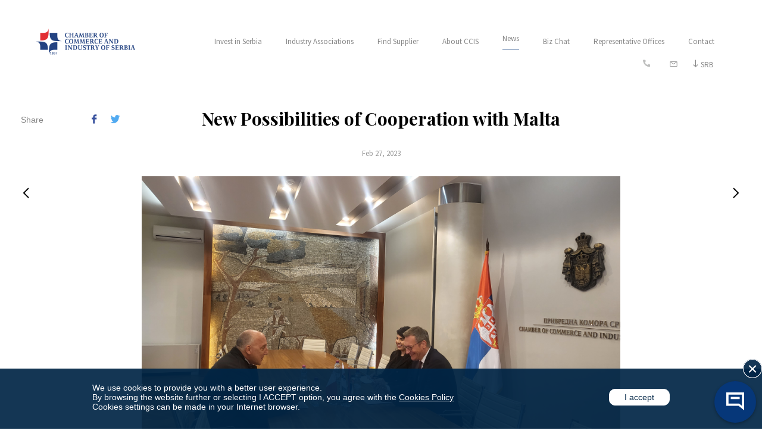

--- FILE ---
content_type: text/html; charset=utf-8
request_url: https://en.pks.rs/news/new-possibilities-of-cooperation-with-malta
body_size: 22148
content:
<!DOCTYPE html><html><head><meta charSet="utf-8"/><script async="" src="https://www.googletagmanager.com/gtag/js?id=G-S6EWFXSFXG"></script><script> window.dataLayer = window.dataLayer || [];
          function gtag(){dataLayer.push(arguments);}
          gtag('js', new Date());

          gtag('config', 'G-S6EWFXSFXG');</script><meta name="viewport" content="width=device-width, initial-scale=1.0"/><link rel="shortcut icon" href="/images/favicon.ico"/><meta name="next-head-count" content="5"/><link rel="preload" href="/_next/static/css/81c79dcacf26b4a6c996.css" as="style"/><link rel="stylesheet" href="/_next/static/css/81c79dcacf26b4a6c996.css" data-n-g=""/><link rel="preload" href="/_next/static/css/a81a6dc0be13100c7573.css" as="style"/><link rel="stylesheet" href="/_next/static/css/a81a6dc0be13100c7573.css" data-n-p=""/><noscript data-n-css=""></noscript><link rel="preload" href="/_next/static/chunks/webpack-50bee04d1dc61f8adf5b.js" as="script"/><link rel="preload" href="/_next/static/chunks/framework.581f9a4be89a87656429.js" as="script"/><link rel="preload" href="/_next/static/chunks/commons.214bc98311228ddfdb60.js" as="script"/><link rel="preload" href="/_next/static/chunks/main-28cce3fa4a36d958f926.js" as="script"/><link rel="preload" href="/_next/static/chunks/pages/_app-560cb8ea65ce6bfa7225.js" as="script"/><link rel="preload" href="/_next/static/chunks/b4abfb928f95b1cd0809bd20fd0cebce361cb455.aedf0caae68fddd9374d.js" as="script"/><link rel="preload" href="/_next/static/chunks/pages/news/%5Bslug%5D-c83417184512834c21fe.js" as="script"/></head><body><div id="__next"><div id="mainH" class="Header_root__3Rjgx"><a class="Header_logo__2ANA0" href="/"></a><ul class="Header_navigation__XbtFn"><li class=""><a href="/invest-in-serbia">Invest in Serbia</a></li><li class=""><a href="/industry-associations">Industry Associations</a></li><li class=""><a href="/find-your-supplier">Find Supplier</a></li><li class=""><a href="/about">About CCIS</a></li><li class="Header_highlight__3FHog"><a href="/news">News</a></li><li class=""><a href="/bizChat">Biz Chat</a></li><li class=""><a href="/offices">Representative Offices</a></li><li class=""><a href="/contact">Contact</a></li></ul><div class="Header_sidenav__3b0BV"><span class="Header_phone__3Q_05"><span>+381 11 3300 910</span><img src="/icons/phone-filled.svg" alt="/"/></span><div class="Header_burgerMenu__2KlPB"><a href="#"><div class="Header_bar1__34qVv"></div><div class="Header_bar1__34qVv"></div><div class="Header_bar1__34qVv"></div></a></div><ul class="Header_navlinks__UZqeM"><li><a class="Header_email__37zzU" href="mailto:"><svg xmlns="http://www.w3.org/2000/svg" width="18" height="12" viewBox="0 0 18 12"><g><g><path fill="#868686" d="M1.802 10.816V1.749L8.67 6.502a.6.6 0 0 0 .685 0l6.868-4.753v9.067zM14.9 1.202L9.012 5.275 3.124 1.202zM16.223 0H1.802C1.138 0 .6.538.6 1.202v9.614c0 .663.538 1.201 1.202 1.201h14.42c.664 0 1.203-.538 1.203-1.201V1.202C17.425.538 16.886 0 16.223 0z"></path></g></g></svg></a></li><li class="Header_lang__3uZB_"><a href="https://www.pks.rs/?from-eng"><svg xmlns="http://www.w3.org/2000/svg" width="8" height="13" viewBox="0 0 8 13"><g><g><path fill="#868686" d="M.164 8.457a.557.557 0 0 1 .789 0L3.9 11.406l2.948-2.95a.558.558 0 0 1 .789.79l-3.343 3.342a.557.557 0 0 1-.789 0L.164 9.245a.557.557 0 0 1 0-.789z"></path></g><g><path fill="#868686" d="M3.9.494c.308 0 .558.25.558.557V11.08a.557.557 0 1 1-1.115 0V1.051c0-.307.25-.557.558-.557z"></path></g></g></svg><span class="Header_language__3wyrD">srb</span></a></li></ul></div><div class="Header_mobileOverlayClosed__2e6g2"><div class="Header_mobileMenuWrapper__2pa8f"><div class="Header_headerWrapper__uyYo4"><a class="Header_logoinverted__RlWK-" href="/"></a><div class="Header_phoneBarWrapper__1dAnV"><span class="Header_phoneinverted__2a7sk"><span>+381 11 3300 910</span><svg xmlns="http://www.w3.org/2000/svg" width="13" height="13" viewBox="0 0 13 13"><g><g><path fill="#868686" d="M13 10.362c0 .16-.03.37-.089.629-.06.258-.121.462-.187.61-.125.297-.487.612-1.087.944-.558.304-1.11.455-1.658.455-.16 0-.317-.01-.472-.031a3.613 3.613 0 0 1-.512-.112 8.045 8.045 0 0 1-.42-.129 30.592 30.592 0 0 1-.494-.183 16.89 16.89 0 0 0-.437-.16 8.068 8.068 0 0 1-1.559-.74c-.754-.469-1.539-1.11-2.353-1.924-.814-.814-1.455-1.599-1.925-2.353a8.081 8.081 0 0 1-.74-1.56 20.01 20.01 0 0 0-.16-.436 38.48 38.48 0 0 1-.182-.495 7.476 7.476 0 0 1-.13-.419 3.695 3.695 0 0 1-.111-.512 3.476 3.476 0 0 1-.031-.473c0-.546.151-1.099.454-1.657.333-.6.648-.963.945-1.087a3.55 3.55 0 0 1 .61-.188c.259-.059.468-.089.629-.089.083 0 .145.01.187.027.107.036.264.261.472.677.065.113.155.274.267.482.113.208.217.396.312.566.095.17.188.328.277.477.018.023.07.097.156.222s.15.23.191.317c.042.086.063.17.063.254 0 .119-.085.267-.254.445-.17.178-.354.342-.553.49a5.377 5.377 0 0 0-.552.473c-.17.166-.254.303-.254.41 0 .053.015.12.044.2.03.08.055.141.076.183.02.041.062.112.125.214.062.1.096.157.102.169A9.353 9.353 0 0 0 5.3 8.152c.583.583 1.281 1.1 2.095 1.551.012.006.069.04.17.103.1.062.172.103.214.124.041.021.102.046.182.076s.147.044.2.045c.108 0 .244-.085.41-.255.167-.169.324-.353.473-.552.148-.199.312-.383.49-.552.178-.17.327-.255.445-.255.084 0 .168.021.254.063.087.041.192.105.317.192l.223.155c.148.09.307.182.477.277.169.095.358.199.566.312.208.113.368.202.48.267.417.208.643.365.678.472a.497.497 0 0 1 .027.188z"></path></g></g></svg></span><div class="Header_change__1OOFR"><a href="#"><div class="Header_bar1__34qVv"></div><div class="Header_bar2__3hkGc"></div><div class="Header_bar3__2DYGs"></div></a></div></div></div><div class="Header_menuBodyWrapper__3QMFW"><div class="Header_languageWrapperMobile__GyeVB"><div><a href="https://www.pks.rs/?from-eng"><span class="Header_languageMobile__3QFfP">srb</span></a><span class="Header_languageMobile__3QFfP"> / </span></div><ul class="Header_navlinksMobile__1djeY"><li><a class="Header_emailMobile__gjzNt" href="mailto:"><svg xmlns="http://www.w3.org/2000/svg" width="18" height="12" viewBox="0 0 18 12"><g><g><path fill="#868686" d="M1.802 10.816V1.749L8.67 6.502a.6.6 0 0 0 .685 0l6.868-4.753v9.067zM14.9 1.202L9.012 5.275 3.124 1.202zM16.223 0H1.802C1.138 0 .6.538.6 1.202v9.614c0 .663.538 1.201 1.202 1.201h14.42c.664 0 1.203-.538 1.203-1.201V1.202C17.425.538 16.886 0 16.223 0z"></path></g></g></svg></a></li></ul></div><ul class="Header_navigationMobile__25-z-"><li class="Header_highlightMobile__2P8qa"><a href="/invest-in-serbia">Invest in Serbia</a></li><li class="Header_highlightMobile__2P8qa"><a href="/industry-associations">Industry Associations</a></li><li class="Header_highlightMobile__2P8qa"><a href="/find-your-supplier">Find Supplier</a></li><li class="Header_highlightMobile__2P8qa"><a href="/about">About CCIS</a></li><li class="Header_highlightMobile__2P8qa"><a href="/news">News</a></li><li class="Header_highlightMobile__2P8qa"><a href="https://expo2020.pks.rs/" target="_blank" rel="noopener noreferrer">Expo 2020 Dubai</a></li><li class="Header_highlightMobile__2P8qa"><a href="/bizChat">Biz Chat</a></li><li class="Header_highlightMobile__2P8qa"><a href="/offices">Representative Offices</a></li><li class="Header_highlightMobile__2P8qa"><a href="/contact">Contact</a></li></ul><div class="Header_socialinfo__3umhx"><div class="Header_sociallinks__UTu6P"><div><a href="https://www.facebook.com/Privrednakomora" target="_blank"><svg xmlns="http://www.w3.org/2000/svg" width="12" height="22" viewBox="0 0 12 22"><g><g><path fill="#063779" d="M3.511 22V11.932H.849V8.307H3.51V5.211c0-2.433 1.572-4.667 5.196-4.667a22 22 0 0 1 2.551.14l-.085 3.386s-1.106-.01-2.314-.01c-1.306 0-1.516.601-1.516 1.6v2.647h3.934l-.171 3.625H7.343V22H3.511"></path></g></g></svg></a></div><div><a href="https://twitter.com/Privrednakomora" target="_blank"><svg xmlns="http://www.w3.org/2000/svg" width="21" height="17" viewBox="0 0 21 17"><g><g><path fill="#063779" d="M6.618 16.406c7.625 0 11.797-6.325 11.797-11.799 0-.177 0-.355-.008-.533a8.447 8.447 0 0 0 2.07-2.153 8.404 8.404 0 0 1-2.384.656A4.172 4.172 0 0 0 19.92.28a8.248 8.248 0 0 1-2.637 1.004 4.139 4.139 0 0 0-3.023-1.31 4.151 4.151 0 0 0-4.149 4.148c0 .323.04.638.106.946A11.775 11.775 0 0 1 1.669.733a4.158 4.158 0 0 0 1.285 5.539c-.657-.023-1.3-.2-1.876-.517v.056A4.156 4.156 0 0 0 4.402 9.88a4.043 4.043 0 0 1-1.091.146c-.268 0-.527-.025-.778-.073a4.147 4.147 0 0 0 3.874 2.88 8.316 8.316 0 0 1-5.151 1.778c-.332 0-.663-.016-.986-.057a11.795 11.795 0 0 0 6.348 1.852"></path></g></g></svg></a></div><div><a href="https://www.instagram.com/privredna_komora_srbije/?hl=en" target="_blank"><svg xmlns="http://www.w3.org/2000/svg" width="20" height="20" viewBox="0 0 20 20"><g><g><path fill="#063779" d="M19.78 10.337c0 1.887-.02 3.194-.062 3.92-.082 1.714-.593 3.04-1.533 3.98s-2.266 1.45-3.98 1.533c-.726.041-2.032.062-3.92.062-1.887 0-3.193-.02-3.919-.062-1.714-.082-3.04-.593-3.98-1.533S.935 15.971.853 14.257C.812 13.53.79 12.223.79 10.336s.02-3.193.062-3.919c.082-1.714.593-3.041 1.533-3.98.94-.94 2.266-1.451 3.98-1.534.726-.04 2.032-.061 3.92-.061 1.887 0 3.193.02 3.919.061 1.714.083 3.04.594 3.98 1.533.94.94 1.45 2.267 1.533 3.981.041.726.062 2.032.062 3.92zM10.285 2.55l-.945-.007a65.51 65.51 0 0 0-1.305 0c-.297.005-.694.017-1.193.037a9.75 9.75 0 0 0-1.273.124c-.35.062-.645.138-.884.23a3.213 3.213 0 0 0-1.088.716 3.196 3.196 0 0 0-.717 1.088c-.09.24-.167.534-.229.884a9.75 9.75 0 0 0-.123 1.273c-.02.5-.033.897-.037 1.194a65.51 65.51 0 0 0 0 1.304l.006.946-.006.945a65.51 65.51 0 0 0 0 1.305c.004.297.017.694.037 1.193.02.499.061.923.123 1.273.062.35.139.645.23.883.164.412.403.775.716 1.089.313.313.676.552 1.088.716.24.091.534.167.884.23.35.061.775.102 1.274.123.498.02.896.032 1.193.037.297.004.731.004 1.304 0l.946-.007.946.007a65.51 65.51 0 0 0 1.304 0c.297-.005.695-.017 1.193-.037.499-.02.923-.062 1.274-.124.35-.062.645-.138.884-.229a3.213 3.213 0 0 0 1.088-.716c.313-.313.552-.676.717-1.089.09-.239.167-.533.229-.884a9.75 9.75 0 0 0 .123-1.273c.02-.499.033-.896.037-1.193a65.51 65.51 0 0 0 0-1.305l-.006-.945.006-.946a65.51 65.51 0 0 0 0-1.304 47.111 47.111 0 0 0-.037-1.194 9.748 9.748 0 0 0-.123-1.273 4.866 4.866 0 0 0-.23-.883 3.213 3.213 0 0 0-.717-1.088 3.196 3.196 0 0 0-1.088-.717 4.962 4.962 0 0 0-.884-.229 9.75 9.75 0 0 0-1.274-.123c-.498-.02-.896-.033-1.193-.037a65.51 65.51 0 0 0-1.304 0l-.946.006zm6.206 2.72c0 .313-.111.58-.334.803-.222.222-.49.334-.803.334-.313 0-.58-.111-.803-.334a1.096 1.096 0 0 1-.334-.803c0-.313.111-.58.334-.804.222-.223.49-.334.803-.333.313 0 .58.111.803.333.223.223.334.49.334.804zm-1.335 5.068c0 1.352-.474 2.502-1.421 3.45-.948.947-2.098 1.42-3.45 1.42-1.351 0-2.501-.473-3.449-1.42-.947-.948-1.421-2.098-1.421-3.45 0-1.352.474-2.501 1.421-3.449.948-.948 2.098-1.421 3.45-1.421 1.351 0 2.5.473 3.449 1.421.947.948 1.421 2.097 1.421 3.45zm-1.706 0c0-.873-.309-1.62-.927-2.237a3.05 3.05 0 0 0-2.238-.928c-.873 0-1.619.31-2.237.928a3.05 3.05 0 0 0-.927 2.237c0 .874.309 1.62.927 2.238a3.05 3.05 0 0 0 2.237.927c.874 0 1.62-.31 2.238-.927a3.05 3.05 0 0 0 .927-2.238z"></path></g></g></svg></a></div><div><a href="https://www.linkedin.com/company/serbian-chamber-of-commerce-and-industry/" target="_blank"><svg xmlns="http://www.w3.org/2000/svg" width="21" height="21" viewBox="0 0 21 21"><g><g><path fill="#063779" d="M20.782 12.72v7.686h-4.451v-7.171c0-.948-.183-1.69-.548-2.226-.365-.536-.936-.805-1.712-.805-.568 0-1.044.156-1.427.467-.384.311-.67.697-.86 1.157-.099.27-.148.636-.148 1.095v7.483H7.184c.018-3.6.027-6.518.027-8.754 0-2.237-.004-3.572-.013-4.005l-.013-.65h4.451v1.905c.172-.27.348-.509.528-.715.19-.216.444-.45.764-.703.32-.253.713-.449 1.177-.59.465-.14.981-.209 1.549-.208 1.543 0 2.783.512 3.72 1.536.938 1.023 1.408 2.523 1.408 4.499zM5.006 2.857c.009.658-.219 1.208-.683 1.65-.465.442-1.076.663-1.833.664h-.027c-.74 0-1.335-.221-1.786-.663C.226 4.066 0 3.516 0 2.858 0 2.19.232 1.637.697 1.2 1.16.762 1.767.544 2.517.544c.748 0 1.348.219 1.799.656.45.438.68.99.69 1.657zm-.284 4.14v13.409H.257V6.997z"></path></g></g></svg></a></div></div></div></div></div></div></div><div class="NewsPost_root__2yuv8"><div class="NewsPost_shareAbsolute__3mhWl"><p class="SocialMediaShare_paragraph__3U6EM">Share</p><div class="SocialMediaShare_icons__bBBv2"><div style="margin-right:22px"><a href="https://www.facebook.com/sharer.php?u=https%3A%2F%2Fpks-eng-frontend-d5r4bavla-hypetechdev.vercel.app%2Fnews%2Fnew-possibilities-of-cooperation-with-malta" target="blank" rel="noopener noreferrer"><svg xmlns="http://www.w3.org/2000/svg" width="9" height="16" viewBox="0 0 9 16"><g><g><path fill="#3a539f" d="M0 5.547h2.338V4.108c0-2.113 1.574-3.82 3.507-3.82h2.338v2.876H5.845c-.27 0-.585.405-.585.9v1.483h2.923V8.47H5.26v7.103H2.338V8.47H0z"></path></g></g></svg></a></div><div><a href="https://twitter.com/intent/tweet?url=https%3A%2F%2Fpks-eng-frontend-d5r4bavla-hypetechdev.vercel.app%2Fnews%2Fnew-possibilities-of-cooperation-with-malta" target="blank" rel="noopener noreferrer"><svg xmlns="http://www.w3.org/2000/svg" width="17" height="14" viewBox="0 0 17 14"><g><g><path fill="#51aaf1" d="M16.287 1.67a6.316 6.316 0 0 1-1.83.553A3.444 3.444 0 0 0 15.867.287a6.112 6.112 0 0 1-2.031.85A3.039 3.039 0 0 0 11.5.036c-1.753 0-3.186 1.56-3.186 3.478 0 .28.043.542.093.795C5.753 4.168 3.4 2.784 1.833.67a3.806 3.806 0 0 0-.438 1.748c0 1.216.573 2.282 1.416 2.899a2.875 2.875 0 0 1-1.441-.43v.046c0 .449.076.86.219 1.253.388 1.094 1.273 1.917 2.343 2.15a2.85 2.85 0 0 1-.843.132 2.55 2.55 0 0 1-.598-.075c.413 1.384 1.584 2.393 2.975 2.43-1.096.936-2.461 1.488-3.953 1.488a7.03 7.03 0 0 1-.766-.047c1.415.982 3.092 1.56 4.888 1.56 4.98 0 8.056-3.823 8.857-7.797.144-.71.21-1.412.21-2.103v-.45a7.024 7.024 0 0 0 1.585-1.804"></path></g></g></svg></a></div></div></div><h1>New Possibilities of Cooperation with Malta </h1><span>Feb 27, 2023</span><div class="NewsPost_share__-2Chn"><p class="SocialMediaShare_paragraph__3U6EM">Share</p><div class="SocialMediaShare_icons__bBBv2"><div style="margin-right:22px"><a href="https://www.facebook.com/sharer.php?u=https%3A%2F%2Fpks-eng-frontend-d5r4bavla-hypetechdev.vercel.app%2Fnews%2Fnew-possibilities-of-cooperation-with-malta" target="blank" rel="noopener noreferrer"><svg xmlns="http://www.w3.org/2000/svg" width="9" height="16" viewBox="0 0 9 16"><g><g><path fill="#3a539f" d="M0 5.547h2.338V4.108c0-2.113 1.574-3.82 3.507-3.82h2.338v2.876H5.845c-.27 0-.585.405-.585.9v1.483h2.923V8.47H5.26v7.103H2.338V8.47H0z"></path></g></g></svg></a></div><div><a href="https://twitter.com/intent/tweet?url=https%3A%2F%2Fpks-eng-frontend-d5r4bavla-hypetechdev.vercel.app%2Fnews%2Fnew-possibilities-of-cooperation-with-malta" target="blank" rel="noopener noreferrer"><svg xmlns="http://www.w3.org/2000/svg" width="17" height="14" viewBox="0 0 17 14"><g><g><path fill="#51aaf1" d="M16.287 1.67a6.316 6.316 0 0 1-1.83.553A3.444 3.444 0 0 0 15.867.287a6.112 6.112 0 0 1-2.031.85A3.039 3.039 0 0 0 11.5.036c-1.753 0-3.186 1.56-3.186 3.478 0 .28.043.542.093.795C5.753 4.168 3.4 2.784 1.833.67a3.806 3.806 0 0 0-.438 1.748c0 1.216.573 2.282 1.416 2.899a2.875 2.875 0 0 1-1.441-.43v.046c0 .449.076.86.219 1.253.388 1.094 1.273 1.917 2.343 2.15a2.85 2.85 0 0 1-.843.132 2.55 2.55 0 0 1-.598-.075c.413 1.384 1.584 2.393 2.975 2.43-1.096.936-2.461 1.488-3.953 1.488a7.03 7.03 0 0 1-.766-.047c1.415.982 3.092 1.56 4.888 1.56 4.98 0 8.056-3.823 8.857-7.797.144-.71.21-1.412.21-2.103v-.45a7.024 7.024 0 0 0 1.585-1.804"></path></g></g></svg></a></div></div></div><div class="NewsPost_previous__20ftt"><svg xmlns="http://www.w3.org/2000/svg" width="48" height="57" viewBox="0 0 48 57"><g><g><path fill="none" stroke="#000" stroke-miterlimit="20" stroke-width="2" d="M28 20.063v0l-8 8v0l7.996 7.996v0"></path></g></g></svg></div><div class="NewsPost_next__1mQXK"><svg xmlns="http://www.w3.org/2000/svg" width="48" height="57" viewBox="0 0 48 57"><g><g><path fill="none" stroke="#000" stroke-miterlimit="20" stroke-width="2" d="M20 20.063v0l8 8v0l-7.995 7.996v0"></path></g></g></svg></div><div><img src="https://en-api.pks.rs/storage/assets/20230224_133036.jpg" alt=""/></div><div class="NewsPost_text__SQvX6"><p class="text-justify">Director of the Sector for Strategic Analysis, Services and Internationalization of the Chamber of Commerce and Industry of Serbia, Mihailo Vesović, met with the Ambassador of the Republic of Malta, Gordon Pace Bonnello, and discussed the possibilities of improving economic cooperation between the two countries.<br></p>
<p class="text-justify">Economic cooperation between the two countries can be significantly improved, both through bilateral cooperation and through regional initiatives such as Open Balkan, especially in the sector of innovation, the gaming industry, information services, and tourism. In the following period, activities focused on the development and strengthening of economic cooperation between the two countries will be defined, it was pointed out at the meeting.<br>Serbia's most imported products from Malta in 2022 were products of the pharmaceutical industry, while Serbia to Malta exported cigarettes, cars sets, and pasta.</p></div><div class="NewsPost_share__-2Chn"><p class="SocialMediaShare_paragraph__3U6EM">Share</p><div class="SocialMediaShare_icons__bBBv2"><div style="margin-right:22px"><a href="https://www.facebook.com/sharer.php?u=https%3A%2F%2Fpks-eng-frontend-d5r4bavla-hypetechdev.vercel.app%2Fnews%2Fnew-possibilities-of-cooperation-with-malta" target="blank" rel="noopener noreferrer"><svg xmlns="http://www.w3.org/2000/svg" width="9" height="16" viewBox="0 0 9 16"><g><g><path fill="#3a539f" d="M0 5.547h2.338V4.108c0-2.113 1.574-3.82 3.507-3.82h2.338v2.876H5.845c-.27 0-.585.405-.585.9v1.483h2.923V8.47H5.26v7.103H2.338V8.47H0z"></path></g></g></svg></a></div><div><a href="https://twitter.com/intent/tweet?url=https%3A%2F%2Fpks-eng-frontend-d5r4bavla-hypetechdev.vercel.app%2Fnews%2Fnew-possibilities-of-cooperation-with-malta" target="blank" rel="noopener noreferrer"><svg xmlns="http://www.w3.org/2000/svg" width="17" height="14" viewBox="0 0 17 14"><g><g><path fill="#51aaf1" d="M16.287 1.67a6.316 6.316 0 0 1-1.83.553A3.444 3.444 0 0 0 15.867.287a6.112 6.112 0 0 1-2.031.85A3.039 3.039 0 0 0 11.5.036c-1.753 0-3.186 1.56-3.186 3.478 0 .28.043.542.093.795C5.753 4.168 3.4 2.784 1.833.67a3.806 3.806 0 0 0-.438 1.748c0 1.216.573 2.282 1.416 2.899a2.875 2.875 0 0 1-1.441-.43v.046c0 .449.076.86.219 1.253.388 1.094 1.273 1.917 2.343 2.15a2.85 2.85 0 0 1-.843.132 2.55 2.55 0 0 1-.598-.075c.413 1.384 1.584 2.393 2.975 2.43-1.096.936-2.461 1.488-3.953 1.488a7.03 7.03 0 0 1-.766-.047c1.415.982 3.092 1.56 4.888 1.56 4.98 0 8.056-3.823 8.857-7.797.144-.71.21-1.412.21-2.103v-.45a7.024 7.024 0 0 0 1.585-1.804"></path></g></g></svg></a></div></div></div><div class="NewsPost_shareRelative__3RzSn"><p class="SocialMediaShare_paragraph__3U6EM">Share</p><div class="SocialMediaShare_icons__bBBv2"><div style="margin-right:22px"><a href="https://www.facebook.com/sharer.php?u=https%3A%2F%2Fpks-eng-frontend-d5r4bavla-hypetechdev.vercel.app%2Fnews%2Fnew-possibilities-of-cooperation-with-malta" target="blank" rel="noopener noreferrer"><svg xmlns="http://www.w3.org/2000/svg" width="9" height="16" viewBox="0 0 9 16"><g><g><path fill="#3a539f" d="M0 5.547h2.338V4.108c0-2.113 1.574-3.82 3.507-3.82h2.338v2.876H5.845c-.27 0-.585.405-.585.9v1.483h2.923V8.47H5.26v7.103H2.338V8.47H0z"></path></g></g></svg></a></div><div><a href="https://twitter.com/intent/tweet?url=https%3A%2F%2Fpks-eng-frontend-d5r4bavla-hypetechdev.vercel.app%2Fnews%2Fnew-possibilities-of-cooperation-with-malta" target="blank" rel="noopener noreferrer"><svg xmlns="http://www.w3.org/2000/svg" width="17" height="14" viewBox="0 0 17 14"><g><g><path fill="#51aaf1" d="M16.287 1.67a6.316 6.316 0 0 1-1.83.553A3.444 3.444 0 0 0 15.867.287a6.112 6.112 0 0 1-2.031.85A3.039 3.039 0 0 0 11.5.036c-1.753 0-3.186 1.56-3.186 3.478 0 .28.043.542.093.795C5.753 4.168 3.4 2.784 1.833.67a3.806 3.806 0 0 0-.438 1.748c0 1.216.573 2.282 1.416 2.899a2.875 2.875 0 0 1-1.441-.43v.046c0 .449.076.86.219 1.253.388 1.094 1.273 1.917 2.343 2.15a2.85 2.85 0 0 1-.843.132 2.55 2.55 0 0 1-.598-.075c.413 1.384 1.584 2.393 2.975 2.43-1.096.936-2.461 1.488-3.953 1.488a7.03 7.03 0 0 1-.766-.047c1.415.982 3.092 1.56 4.888 1.56 4.98 0 8.056-3.823 8.857-7.797.144-.71.21-1.412.21-2.103v-.45a7.024 7.024 0 0 0 1.585-1.804"></path></g></g></svg></a></div></div></div><span class="NewsPost_breakline__3leiu"></span><p class="NewsPost_latestNewsParagraph__NXj9R">LATEST NEWS</p><span class="NewsPost_underline__38NL7"></span></div><div class="NewsPost_latestNews__hfM9G"><a href="/news/serbia-to-develop-a-large-ai-language-model-for-the-serbian-language"><div class="Teaser_teasercontainer__3br1T"><figure class="Teaser_teaserimage__1SlgV default orderundefined" style="background-image:url(&#x27;https://en-api.pks.rs/storage/assets/DSC08086.jpg&#x27;)"></figure><div class="Teaser_teaserinfo__19flt"><p>Serbia to Develop a Large AI Language Model for the Serbian Language </p><span>Jan 15, 2026</span></div><div class="Teaser_teaserinfodim__2CE4S"><p>Serbia to Develop a Large AI Language Model for the Serbian Language </p></div></div></a><a href="/news/cadez-a-new-phase-of-economic-cooperation-with-china-in-2026"><div class="Teaser_teasercontainer__3br1T"><figure class="Teaser_teaserimage__1SlgV default orderundefined" style="background-image:url(&#x27;https://en-api.pks.rs/storage/assets/11126.jpg&#x27;)"></figure><div class="Teaser_teaserinfo__19flt"><p>Čadež: A New Phase of Economic Cooperation with China in 2026 </p><span>Dec 26, 2025</span></div><div class="Teaser_teaserinfodim__2CE4S"><p>Čadež: A New Phase of Economic Cooperation with China in 2026 </p></div></div></a><a href="/news/new-tool-of-the-chamber-of-commerce-and-industry-of-serbia-for-businesses-free-business-guide-to-the-bosnia-and-herzegovina-market"><div class="Teaser_teasercontainer__3br1T"><figure class="Teaser_teaserimage__1SlgV default orderundefined" style="background-image:url(&#x27;https://en-api.pks.rs/storage/assets/Poslovni vodič za tržište Bosne i Hercegovine-1.jpg&#x27;)"></figure><div class="Teaser_teaserinfo__19flt"><p>New Tool of the Chamber of Commerce and Industry of Serbia for Businesses: Free Business Guide to the Bosnia and Herzegovina Market</p><span>Dec 23, 2025</span></div><div class="Teaser_teaserinfodim__2CE4S"><p>New Tool of the Chamber of Commerce and Industry of Serbia for Businesses: Free Business Guide to the Bosnia and Herzegovina Market</p></div></div></a></div><div class="ChatButtonAi_chatButtonContainer__3lpri"><button class="ChatButtonAi_chatButton__3hV6H"><img src="/icons/chat-ai.svg"/></button></div><div class="Footer_root__1fnwV"><div class="Footer_footerlinks__35SHO"><a class="Footer_logo__3eAMH" href="/"></a><div class="Footer_about__ah6zD"><ul class="Footer_navlinks__1wMOi"><li class="Footer_linkgroup__2hq2J"><a href="/invest-in-serbia">Invest in Serbia</a><a href="/industry-associations">Industry Associations</a><a href="/find-your-supplier">Find Supplier</a></li><li class="Footer_linkgroup__2hq2J"><a href="/about">About CCIS</a><a href="/news">News</a><a href="/offices">Repesentative Offices</a><a href="/contact">Contact</a></li></ul><div class="Footer_footerinfo__1NrjA"><p>Chamber of Commerce and Industry of Serbia is a national association of all Serbian businesspeople, which serves the best interests of its members and the Serbian economy, owing to its tradition, experience and knowledge.</p></div></div></div><div class="Footer_contactsection__MTOeC"><div class="Footer_contactinfo__3ItuY"><p>Chamber of Commerce and Industry of Serbia<br/>Resavska 13-15, 11000 Belgrade</p><p>National Registration No. 07000529<br/>VAT Reg. No.  100296837</p></div><div class="Footer_socialinfo__ElW_Q"><a href="/cookies">Cookies Policy</a><a class="Footer_policy__uskGm" href="/privacy-policy">Privacy Policy</a><div class="Footer_sociallinks__1xfcY"><div class="Footer_animatedIconWrapper__eedDe"><a href="https://www.facebook.com/Privrednakomora" target="_blank" rel="noreferrer" class="Footer_animatedIcon__fVtLU"><svg xmlns="http://www.w3.org/2000/svg" width="12" height="22" viewBox="0 0 12 22"><g><g><path fill="#063779" d="M3.511 22V11.932H.849V8.307H3.51V5.211c0-2.433 1.572-4.667 5.196-4.667a22 22 0 0 1 2.551.14l-.085 3.386s-1.106-.01-2.314-.01c-1.306 0-1.516.601-1.516 1.6v2.647h3.934l-.171 3.625H7.343V22H3.511"></path></g></g></svg></a></div><div class="Footer_animatedIconWrapper__eedDe"><a href="https://twitter.com/Privrednakomora" target="_blank" rel="noreferrer" class="Footer_animatedIcon__fVtLU"><svg xmlns="http://www.w3.org/2000/svg" width="21" height="17" viewBox="0 0 21 17"><g><g><path fill="#063779" d="M6.618 16.406c7.625 0 11.797-6.325 11.797-11.799 0-.177 0-.355-.008-.533a8.447 8.447 0 0 0 2.07-2.153 8.404 8.404 0 0 1-2.384.656A4.172 4.172 0 0 0 19.92.28a8.248 8.248 0 0 1-2.637 1.004 4.139 4.139 0 0 0-3.023-1.31 4.151 4.151 0 0 0-4.149 4.148c0 .323.04.638.106.946A11.775 11.775 0 0 1 1.669.733a4.158 4.158 0 0 0 1.285 5.539c-.657-.023-1.3-.2-1.876-.517v.056A4.156 4.156 0 0 0 4.402 9.88a4.043 4.043 0 0 1-1.091.146c-.268 0-.527-.025-.778-.073a4.147 4.147 0 0 0 3.874 2.88 8.316 8.316 0 0 1-5.151 1.778c-.332 0-.663-.016-.986-.057a11.795 11.795 0 0 0 6.348 1.852"></path></g></g></svg></a></div><div class="Footer_animatedIconWrapper__eedDe"><a href="https://www.instagram.com/privredna_komora_srbije/?hl=en" target="_blank" rel="noreferrer" class="Footer_animatedIcon__fVtLU"><svg xmlns="http://www.w3.org/2000/svg" width="20" height="20" viewBox="0 0 20 20"><g><g><path fill="#063779" d="M19.78 10.337c0 1.887-.02 3.194-.062 3.92-.082 1.714-.593 3.04-1.533 3.98s-2.266 1.45-3.98 1.533c-.726.041-2.032.062-3.92.062-1.887 0-3.193-.02-3.919-.062-1.714-.082-3.04-.593-3.98-1.533S.935 15.971.853 14.257C.812 13.53.79 12.223.79 10.336s.02-3.193.062-3.919c.082-1.714.593-3.041 1.533-3.98.94-.94 2.266-1.451 3.98-1.534.726-.04 2.032-.061 3.92-.061 1.887 0 3.193.02 3.919.061 1.714.083 3.04.594 3.98 1.533.94.94 1.45 2.267 1.533 3.981.041.726.062 2.032.062 3.92zM10.285 2.55l-.945-.007a65.51 65.51 0 0 0-1.305 0c-.297.005-.694.017-1.193.037a9.75 9.75 0 0 0-1.273.124c-.35.062-.645.138-.884.23a3.213 3.213 0 0 0-1.088.716 3.196 3.196 0 0 0-.717 1.088c-.09.24-.167.534-.229.884a9.75 9.75 0 0 0-.123 1.273c-.02.5-.033.897-.037 1.194a65.51 65.51 0 0 0 0 1.304l.006.946-.006.945a65.51 65.51 0 0 0 0 1.305c.004.297.017.694.037 1.193.02.499.061.923.123 1.273.062.35.139.645.23.883.164.412.403.775.716 1.089.313.313.676.552 1.088.716.24.091.534.167.884.23.35.061.775.102 1.274.123.498.02.896.032 1.193.037.297.004.731.004 1.304 0l.946-.007.946.007a65.51 65.51 0 0 0 1.304 0c.297-.005.695-.017 1.193-.037.499-.02.923-.062 1.274-.124.35-.062.645-.138.884-.229a3.213 3.213 0 0 0 1.088-.716c.313-.313.552-.676.717-1.089.09-.239.167-.533.229-.884a9.75 9.75 0 0 0 .123-1.273c.02-.499.033-.896.037-1.193a65.51 65.51 0 0 0 0-1.305l-.006-.945.006-.946a65.51 65.51 0 0 0 0-1.304 47.111 47.111 0 0 0-.037-1.194 9.748 9.748 0 0 0-.123-1.273 4.866 4.866 0 0 0-.23-.883 3.213 3.213 0 0 0-.717-1.088 3.196 3.196 0 0 0-1.088-.717 4.962 4.962 0 0 0-.884-.229 9.75 9.75 0 0 0-1.274-.123c-.498-.02-.896-.033-1.193-.037a65.51 65.51 0 0 0-1.304 0l-.946.006zm6.206 2.72c0 .313-.111.58-.334.803-.222.222-.49.334-.803.334-.313 0-.58-.111-.803-.334a1.096 1.096 0 0 1-.334-.803c0-.313.111-.58.334-.804.222-.223.49-.334.803-.333.313 0 .58.111.803.333.223.223.334.49.334.804zm-1.335 5.068c0 1.352-.474 2.502-1.421 3.45-.948.947-2.098 1.42-3.45 1.42-1.351 0-2.501-.473-3.449-1.42-.947-.948-1.421-2.098-1.421-3.45 0-1.352.474-2.501 1.421-3.449.948-.948 2.098-1.421 3.45-1.421 1.351 0 2.5.473 3.449 1.421.947.948 1.421 2.097 1.421 3.45zm-1.706 0c0-.873-.309-1.62-.927-2.237a3.05 3.05 0 0 0-2.238-.928c-.873 0-1.619.31-2.237.928a3.05 3.05 0 0 0-.927 2.237c0 .874.309 1.62.927 2.238a3.05 3.05 0 0 0 2.237.927c.874 0 1.62-.31 2.238-.927a3.05 3.05 0 0 0 .927-2.238z"></path></g></g></svg></a></div><div class="Footer_animatedIconWrapper__eedDe"><a href="https://www.linkedin.com/company/serbian-chamber-of-commerce-and-industry/" target="_blank" rel="noreferrer" class="Footer_animatedIcon__fVtLU"><svg xmlns="http://www.w3.org/2000/svg" width="21" height="21" viewBox="0 0 21 21"><g><g><path fill="#063779" d="M20.782 12.72v7.686h-4.451v-7.171c0-.948-.183-1.69-.548-2.226-.365-.536-.936-.805-1.712-.805-.568 0-1.044.156-1.427.467-.384.311-.67.697-.86 1.157-.099.27-.148.636-.148 1.095v7.483H7.184c.018-3.6.027-6.518.027-8.754 0-2.237-.004-3.572-.013-4.005l-.013-.65h4.451v1.905c.172-.27.348-.509.528-.715.19-.216.444-.45.764-.703.32-.253.713-.449 1.177-.59.465-.14.981-.209 1.549-.208 1.543 0 2.783.512 3.72 1.536.938 1.023 1.408 2.523 1.408 4.499zM5.006 2.857c.009.658-.219 1.208-.683 1.65-.465.442-1.076.663-1.833.664h-.027c-.74 0-1.335-.221-1.786-.663C.226 4.066 0 3.516 0 2.858 0 2.19.232 1.637.697 1.2 1.16.762 1.767.544 2.517.544c.748 0 1.348.219 1.799.656.45.438.68.99.69 1.657zm-.284 4.14v13.409H.257V6.997z"></path></g></g></svg></a></div></div></div></div></div><div class="Footer_gdprNotificationContainer__34mrT"><p class="Footer_gdprNotificationTxt__1jYcw">We use cookies to provide you with a better user experience. <br/>By browsing the website further or selecting I ACCEPT option, you agree with the <a class="Footer_gdprNotificationLink__23RyE" href="/cookies">Cookies Policy</a> <br/>Cookies settings can be made in your Internet browser.</p><div class="Footer_gdprNotificationAcceptBtn__376ZA">I accept</div><div class="Footer_gdprNotificationCloseBtnWrapper__2_3eV"><img src="/images/close-button.png" class="Footer_gdprNotificationCloseBtn__16wFn"/></div></div></div><script id="__NEXT_DATA__" type="application/json">{"props":{"pageProps":{"data":{"message":"LOAD_DYNAMIC_MODULE_ENTRY_SUCCESS","body":{"entry":{"slug":"new-possibilities-of-cooperation-with-malta","title":"New Possibilities of Cooperation with Malta ","text":"\u003cp class=\"text-justify\"\u003eDirector of the Sector for Strategic Analysis, Services and Internationalization of the Chamber of Commerce and Industry of Serbia, Mihailo Vesović, met with the Ambassador of the Republic of Malta, Gordon Pace Bonnello, and discussed the possibilities of improving economic cooperation between the two countries.\u003cbr\u003e\u003c/p\u003e\n\u003cp class=\"text-justify\"\u003eEconomic cooperation between the two countries can be significantly improved, both through bilateral cooperation and through regional initiatives such as Open Balkan, especially in the sector of innovation, the gaming industry, information services, and tourism. In the following period, activities focused on the development and strengthening of economic cooperation between the two countries will be defined, it was pointed out at the meeting.\u003cbr\u003eSerbia's most imported products from Malta in 2022 were products of the pharmaceutical industry, while Serbia to Malta exported cigarettes, cars sets, and pasta.\u003c/p\u003e","published_at":"Feb 27, 2023","article_image":{"url":"https://en-api.pks.rs/storage/assets/20230224_133036.jpg","title":""},"previous_slug":"the-it-support-and-foreign-trade-analytics-centre-is-modelled-after-europe-s-most-advancedresearch-centres","next_slug":"serbian-fruit-and-vegetable-producers-to-present-at-fruit-attraction-in-madrid"}}},"latestNews":{"message":"LOAD_DYNAMIC_MODULE_ENTRIES_SUCCESS","body":{"entries":[{"slug":"serbia-to-develop-a-large-ai-language-model-for-the-serbian-language","title":"Serbia to Develop a Large AI Language Model for the Serbian Language ","text":"\u003cp class=\"text-justify\"\u003eThe President of the Chamber of Commerce and Industry of Serbia, Marko Čadež, and the Director of the Office for IT and eGovernment, Mihailo Jovanović, signed a Cooperation Agreement at the Ložionica venue in Belgrade, aimed at the more efficient implementation of the “Serbia Digitalizes” digital transformation knowledge-sharing program, as well as the development of a national LLM \u0026mdash; a large language model for the Serbian language.\u003c/p\u003e\n\u003cp class=\"text-justify\"\u003eJovanović stated that the Agreement comes at a time when, according to the World Bank index measuring the maturity of public administration development, Serbia ranks 2nd in Europe and 6th globally, while according to the Oxford AI Readiness Index, it is among the top 20 percent of countries worldwide most prepared for the application of artificial intelligence. In this context, he emphasized that the Agreement represents an important step toward the international promotion of domestic eGovernment solutions, as well as toward the further development and wider application of artificial intelligence.\u003c/p\u003e\n\u003cp class=\"text-justify\"\u003e“For the first time, the Republic of Serbia is taking a systematic and strategic approach to the development and training of a large AI language model for the Serbian language, opening space for the application of artificial intelligence in education, healthcare, the judiciary, culture, public administration, and the economy. By developing a large AI language model for the Serbian language, we are preserving our digital and AI sovereignty, ensuring that data remains within the country. This model will enable the Serbian language, script, and identity to be equally represented in the global digital space, with full control over data, standards, and ethical principles.\u003c/p\u003e\n\u003cp class=\"text-justify\"\u003eThanks to the existing supercomputer at the State Data Center in Kragujevac and the planned installation of two additional supercomputers during 2026, Serbia is building and enhancing its own AI infrastructure, while the development of the Serbian language model has great cultural and identity significance. We expect many other institutions to join this project very soon, primarily the National Library, the University Library, RTS, RTV, the Institute for Artificial Intelligence Development, and many others,” Jovanović said, adding that this is an investment to ensure that the Serbian language, all its dialects and pronunciations, remain alive in the future \u0026mdash; because what book printing was in the 19th century, AI is in the 21st century.\u003c/p\u003e\n\u003cp class=\"text-justify\"\u003eMarko Čadež, President of the Chamber of Commerce and Industry of Serbia, emphasized that the development of a national AI language model will bring enormous benefits to the economy, such as reduced solution development costs, increased productivity, automation of customer support and sales, and faster, data-driven business decision-making.\u003c/p\u003e\n\u003cp class=\"text-justify\"\u003e“Every company, regardless of its level of digitalization, will be able to transform more easily, faster, and more simply, with significantly lower entry barriers for the application of artificial intelligence. This applies to all sectors \u0026mdash; from energy and agriculture, where AI enables smart resource management, through finance with advanced digital assistants and customer communication in the Serbian language, to healthcare through the analysis of medical documentation, faster diagnostics, and secure storage of citizens’ health data. In education, children and students will have access to AI tools in the Serbian language with security filters, while in the legal system, a domestic language model will improve the work of lawyers, courts, and notaries through precise and standardized language use. Small and medium-sized enterprises will experience the greatest transformation through automated sales, marketing assistants, and digital business support, enabling them to be more competitive in both domestic and international markets. The creation of our own language model and the introduction of the 5G network are two key turning points positioning Serbia as an exporter of innovation, a strong digital ecosystem, and a regional innovation hub, with clear benefits for the economy, citizens, and society as a whole,” Čadež said.\u003c/p\u003e\n\u003cp class=\"text-justify\"\u003eHe added that the plan is for the Chamber to support the export of IT solutions and innovative tools developed by the Office for IT and eGovernment. Negotiations are underway with Tashkent regarding the adoption of the eBaby program, given that one million babies are born annually in Uzbekistan.\u003c/p\u003e\n\u003cp class=\"text-justify\"\u003eBy signing this Agreement, the Office for IT and eGovernment and the Chamber of Commerce and Industry of Serbia confirm their commitment to joint action aimed at further advancing digital transformation, strengthening economic competitiveness, and positioning Serbia as a regional leader in digital public services and artificial intelligence.\u003c/p\u003e\u003cp\u003e\u003c/p\u003e\u003cdiv class=\"article-photo\"\u003e\u003cimg src=\"https://en-api.pks.rs/storage/assets/DSC08063_960x540.jpg\" id=\"image-tag-1768471242617\" data-image-alignment=\"article-photo\" data-image-size-id=\"original\" data-asset-id=\"1996\"\u003e\u003c/div\u003e\u003cp\u003e\u003c/p\u003e","published_at":"Jan 15, 2026","article_image":{"url":"https://en-api.pks.rs/storage/assets/DSC08086.jpg","title":""},"previous_slug":null,"next_slug":null},{"slug":"cadez-a-new-phase-of-economic-cooperation-with-china-in-2026","title":"Čadež: A New Phase of Economic Cooperation with China in 2026 ","text":"\u003cp\u003eNext year, the Chamber of Commerce and Industry of Serbia\u0026nbsp;(CCIS) will organize the participation of Serbian companies in at least four international trade fairs in China and lead at least ten business delegations to the world’s most populous country. At the same time, the CCIS will twice a year bring together Serbian and Chinese businesspeople in Serbia to foster networking and the implementation of joint projects, announced today Marko Čadež, President of the Chamber of Commerce and Industry of Serbia.\u003c/p\u003e\n\u003cp\u003eSpeaking at a ceremonial cocktail reception at the Serbian Business Club “Privrednik,” organized by the CCIS for representatives of the Serbian and Chinese business communities, Čadež said that Serbia has a significant opportunity to improve and further develop cooperation with China. This comes as the China Council for the Promotion of International Trade (CCPIT), together with the Chamber of Chinese Companies in Serbia, begins the official opening of its representative office in Belgrade.\u003c/p\u003e\n\u003cp\u003e“We expect the office to be officially opened in 2026. What is important is that they are not starting from a ‘ground zero’,\u0026nbsp; since Chinese companies are already operating in Serbia and have organized themselves into an association- the Chamber of Chinese Companies- which\u0026nbsp;already operates here,” Čadež said.\u003c/p\u003e\n\u003cp\u003eAt the event, which brought together more than 30 of the largest Serbian companies and 24 Chinese companies, Čadež emphasized that the number of visits to China will be doubled with the aim of connecting domestic companies with major Chinese partners. The goal is to launch new projects in 2026 and make next year a “year of Chinese-Serbian cooperation.”\u003c/p\u003e\u003cp\u003e\u003c/p\u003e\u003cdiv class=\"article-photo\"\u003e\u003cimg src=\"https://en-api.pks.rs/storage/assets/IMG_3892_960x5401.jpg\" id=\"image-tag-1766765224307\" data-image-alignment=\"article-photo\" data-image-size-id=\"original\" data-asset-id=\"1994\"\u003e\u003c/div\u003e\u003cp\u003e\u003c/p\u003e\n\u003cp\u003eJagoda Lazarević, Minister of Foreign and Internal Trade, highlighted that Serbia and China have strong potential for further growth in bilateral trade and investments. She stressed that the coming period will be dedicated to strengthening business ties and diversifying Serbian exports to the Chinese market, noting that Expo 2027 will be an excellent opportunity to present China in Serbia.\u003c/p\u003e\u003cp\u003e\u003c/p\u003e\u003cdiv class=\"article-photo\"\u003e\u003cimg src=\"https://en-api.pks.rs/storage/assets/IMG_3883_960x540.jpg\" id=\"image-tag-1766765237515\" data-image-alignment=\"article-photo\" data-image-size-id=\"original\" data-asset-id=\"1993\"\u003e\u003c/div\u003e\u003cp\u003e\u003c/p\u003e\n\u003cp\u003eChinese Ambassador to Serbia Li Ming underlined that the two countries have enormous potential for further development of bilateral trade and investments. He emphasized the importance of implementing new projects, expanding market access for Serbian products, and continuing successful cooperation in 2026, with a focus on innovation, sustainable development, and premium product quality. He also noted the need to further develop the potential enabled by the joint Free Trade Agreement.\u003c/p\u003e\n\u003cp\u003e\u003c/p\u003e\n\u003cdiv class=\"article-photo\"\u003e\u003cimg src=\"https://en-api.pks.rs/storage/assets/кин1_960x540.jpeg\" id=\"image-tag-1766765107169\" data-image-alignment=\"article-photo\" data-image-size-id=\"original\" data-asset-id=\"1990\"\u003e\u003c/div\u003e\n\u003cp\u003e\u003c/p\u003e\n\u003cp\u003eYang Dong, President of the Chamber of Chinese Companies in Serbia and General Director of China Communications Construction Company, recalled that the organization brings together 58 companies in Serbia employing more than 25,000 people across various sectors, from infrastructure to finance. He stressed the importance of intensifying cooperation between Serbian and Chinese companies in 2026.\u003c/p\u003e\u003cp\u003e\u003c/p\u003e\u003cdiv class=\"article-photo\"\u003e\u003cimg src=\"https://en-api.pks.rs/storage/assets/IMG_68661_960x720.jpg\" id=\"image-tag-1766765250049\" data-image-alignment=\"article-photo\" data-image-size-id=\"original\" data-asset-id=\"1995\"\u003e\u003c/div\u003e\u003cp\u003e\u003c/p\u003e","published_at":"Dec 26, 2025","article_image":{"url":"https://en-api.pks.rs/storage/assets/11126.jpg","title":""},"previous_slug":null,"next_slug":null},{"slug":"new-tool-of-the-chamber-of-commerce-and-industry-of-serbia-for-businesses-free-business-guide-to-the-bosnia-and-herzegovina-market","title":"New Tool of the Chamber of Commerce and Industry of Serbia for Businesses: Free Business Guide to the Bosnia and Herzegovina Market","text":"\u003cp\u003eThe Chamber of Commerce and Industry of Serbia (CCIS) has published a \u003cem\u003eBusiness Guide to the Bosnia and Herzegovina Market\u003c/em\u003e, intended for companies planning to start or expand their operations, establish new partnerships, increase exports, or implement investments in one of the most important markets in the region.\u003c/p\u003e\n\u003cp\u003eThe publication is available free of charge on the CCIS website and is part of the Chamber’s activities aimed at providing concrete, reliable, and practical support to the domestic economy, to strengthen regional business activities. The \u003cem\u003eBusiness Guide to the Bosnia and Herzegovina Market\u003c/em\u003e, as well as other CCIS regional guides, can be downloaded in PDF format from the Chamber’s website: \u003ca href=\"https://pks.rs/strana/sekcija/publikacije-regionalna-saradnja\"\u003ehttps://pks.rs/strana/sekcija/publikacije-regionalna-saradnja\u003c/a\u003e\u003c/p\u003e\n\u003cp\u003e“Bosnia and Herzegovina is a natural and strategically very important market for Serbian companies. Geographic proximity, strong trade ties, a similar business environment, and long-standing cooperation make it one of the first and most logical steps for entering or further expanding business operations in the region. Investment in knowledge and timely information represents the foundation for successful business decisions,” emphasizes Đorđije Radović from the CCIS Center for Regional Cooperation.\u003c/p\u003e\n\u003cp\u003eSerbia and Bosnia and Herzegovina are the largest trading partners in the Western Balkans. Total trade in goods between the two countries amounted to EUR 2.9 billion in the previous year, while trade in services reached EUR 868 million.\u003c/p\u003e\n\u003cp\u003eWith Bosnia and Herzegovina, Serbia realizes around 50 percent of its total trade in goods with Western Balkan economies. Bosnia and Herzegovina is Serbia’s leading export destination in the region, accounting for almost half of total regional exports, and at the same time, the country from which Serbia imports the most. Over the past three years, the Bosnian-Herzegovinian market has been Serbia’s second most important export market globally. According to data from the Central Bank of Bosnia and Herzegovina, Serbia, with more than EUR 1.5 billion in investments, is one of the largest investors in that country.\u003c/p\u003e\n\u003cp\u003e“The Business Guide to Bosnia and Herzegovina is the result of many years of experience and the daily work of the CCIS team with companies that already operate or plan to enter this market. The publication is based on the most frequently asked questions and practical business dilemmas\u0026mdash;from the tax system, company establishment, and investment procedures, to public procurement, work permits, and other administrative requirements,” Radović points out.\u003c/p\u003e\n\u003cp\u003eThe Guide provides a comprehensive overview of key aspects of doing business in Bosnia and Herzegovina, including economic indicators, the structure of the economy, the regulatory and tax framework, as well as the specifics of business practice. A particular value of the publication lies in references to relevant institutions, contacts, and additional sources of information that help companies navigate the local business environment and make informed decisions.\u003c/p\u003e\n\u003cp\u003eBy publishing the \u003cem\u003eBusiness Guide to Bosnia and Herzegovina\u003c/em\u003e, CCIS continues its series of regional publications, following previously published guides for Slovenia, Croatia, Albania, and North Macedonia, thereby further strengthening its role as a reliable partner and service provider to the domestic economy.\u003c/p\u003e\n\u003cp\u003e“Through these guides and other services we provide, the Chamber remains a strong pillar of support for companies in their efforts to efficiently harness the potential of regional markets, enhance competitiveness, and ensure long-term sustainable growth and resilience,” Radović concludes.\u003c/p\u003e","published_at":"Dec 23, 2025","article_image":{"url":"https://en-api.pks.rs/storage/assets/Poslovni vodič za tržište Bosne i Hercegovine-1.jpg","title":""},"previous_slug":null,"next_slug":null},{"slug":"cadez-japan-an-important-partner-of-serbia-in-energy-and-innovation","title":"Čadež: Japan an Important Partner of Serbia in Energy and Innovation","text":"\u003cp\u003eMarko Čadež, President of the Chamber of Commerce and Industry of Serbia (CCIS), met today with Akira Imamura, Ambassador of Japan to Serbia, to discuss the current cooperation and opportunities for joint projects between the two economies in the fields of energy and agriculture, the organization of business meetings between Serbian and Japanese companies in the coming period, as well as the participation of Japanese companies at Expo 2027.\u003c/p\u003e\u003cp\u003e\u003c/p\u003e\u003cdiv class=\"article-photo\"\u003e\u003cimg src=\"https://en-api.pks.rs/storage/assets/DSC00476-2.jpg\" id=\"image-tag-1766480149878\" data-image-alignment=\"article-photo\" data-image-size-id=\"original\" data-asset-id=\"1987\"\u003e\u003c/div\u003e\u003cp\u003e\u003c/p\u003e\n\u003cp\u003eČadež thanked Ambassador Imamura, whose term in Serbia is coming to an end, for the successful cooperation to date and officially proposed that Imamura become an Honorary Representative of the CCIS in Japan.\u003c/p\u003e\n\u003cp\u003e“The Chamber of Commerce and Industry of Serbia will support the further strengthening of energy cooperation with Japan, and we are also preparing a visit of Serbian companies to Japan. We also want to encourage Japanese companies to visit GITEX, which will be held in 2027 as part of Expo,” Čadež said.\u003c/p\u003e\n\u003cp\u003eAmbassador Imamura announced the upcoming visit of representatives of the Japanese organization JETRO to Belgrade and emphasized the importance of continuing to strengthen cooperation between the two countries in the areas of energy, e-mobility, and the participation of Serbian agricultural producers at the fair in Yokohama.\u003c/p\u003e\u003cp\u003e\u003c/p\u003e\u003cdiv class=\"article-photo\"\u003e\u003cimg src=\"https://en-api.pks.rs/storage/assets/DSC00456-2.jpg\" id=\"image-tag-1766480160112\" data-image-alignment=\"article-photo\" data-image-size-id=\"original\" data-asset-id=\"1983\"\u003e\u003c/div\u003e\u003cp\u003e\u003c/p\u003e\u003cdiv class=\"article-photo\"\u003e\u003cimg src=\"https://en-api.pks.rs/storage/assets/DSC00450-2.jpg\" id=\"image-tag-1766480170453\" data-image-alignment=\"article-photo\" data-image-size-id=\"original\" data-asset-id=\"1982\"\u003e\u003c/div\u003e\u003cp\u003e\u003c/p\u003e\u003cdiv class=\"article-photo\"\u003e\u003cimg src=\"https://en-api.pks.rs/storage/assets/DSC00472-2.jpg\" id=\"image-tag-1766480180675\" data-image-alignment=\"article-photo\" data-image-size-id=\"original\" data-asset-id=\"1986\"\u003e\u003c/div\u003e\u003cp\u003e\u003c/p\u003e\u003cp\u003e\u003c/p\u003e\u003cp\u003e\u003c/p\u003e\n\u003cp\u003e\u003cem\u003ePhoto: Boban Ristić\u003c/em\u003e\u003c/p\u003e","published_at":"Dec 23, 2025","article_image":{"url":"https://en-api.pks.rs/storage/assets/DSC00439-2.jpg","title":""},"previous_slug":null,"next_slug":null},{"slug":"free-trade-agreement-opens-new-opportunities-for-strengthening-serbia-egypt-cooperation","title":"Free Trade Agreement Opens New Opportunities for Strengthening Serbia–Egypt Cooperation","text":"\u003cp\u003eWith the entry into force of the Free Trade Agreement between Serbia and Egypt, significant opportunities have opened up for strengthening trade cooperation and for a stronger presence of Serbian companies in the Egyptian and African markets, it was highlighted at a meeting between the President of the Chamber of Commerce and Industry of Serbia, Marko Čadež, and the Ambassador of Egypt to Serbia, Ahmed Salam Soliman. The meeting focused on advancing economic cooperation between the two countries.\u003c/p\u003e\n\u003cp\u003eThe President of the CCIS assessed that trade exchange had so far been hindered by the absence of a Free Trade Agreement, the implementation of which began on 1st September this year. As he noted, the CCIS plans to open a representative office in Cairo, which will provide operational support to Serbian companies entering the Egyptian market and enable more effective use of the benefits of the Agreement.\u003c/p\u003e\n\u003cp\u003e\u003c/p\u003e\n\u003cdiv class=\"article-photo\"\u003e\u003cimg src=\"https://en-api.pks.rs/storage/assets/DSC07963-2.jpg\" id=\"image-tag-1766413918648\" data-image-alignment=\"article-photo\" data-image-size-id=\"original\" data-asset-id=\"1978\"\u003e\u003c/div\u003e\n\u003cp\u003e\u003c/p\u003e\n\u003cp\u003e“Egypt has the potential to become a regional hub for cooperation with African markets,” Čadež said, adding that, in addition to existing services such as the PKS Chatbot available to companies, the CCIS, in cooperation with the relevant ministries, will prepare a practical guide for companies on how to make use of the advantages of the Free Trade Agreement.\u003c/p\u003e\n\u003cp\u003eAmbassador Soliman emphasized the importance of improving the visa regime and establishing direct air routes between Belgrade and Cairo, assessing that this would significantly contribute to the growth of trade exchange. “My priority is for the Free Trade Agreement to be fully implemented in practice, and I believe that the volume of trade exchange in the coming period will increase several times over,” Soliman stated. He added that EXPO 2027 will be an additional platform for strengthening economic cooperation between Serbia and Egypt.\u003c/p\u003e\n\u003cdiv class=\"article-photo\"\u003e\u003cimg src=\"https://en-api.pks.rs/storage/assets/DSC07941-2.jpg\" id=\"image-tag-1766413978878\" data-image-alignment=\"article-photo\" data-image-size-id=\"original\" data-asset-id=\"1980\"\u003e\u003c/div\u003e\n\u003cp\u003e\u003cbr\u003e\u003cem\u003ePhoto: Boban Ristić (CCIS)\u003c/em\u003e\u003c/p\u003e","published_at":"Dec 22, 2025","article_image":{"url":"https://en-api.pks.rs/storage/assets/DSC07994-2.jpg","title":""},"previous_slug":null,"next_slug":null},{"slug":"ccis-and-qatar-preparing-the-participation-of-serbian-startups-at-web-summit-qatar-2026","title":"CCIS and Qatar Preparing the Participation of Serbian Startups at Web Summit Qatar 2026 ","text":"\u003cp\u003eDomestic startups and representatives of Serbia’s business community will take part in Web Summit Qatar 2026, to be held from 1 to 4 February 2026 in Doha, Marko Čadež, President of the Chamber of Commerce and Industry of Serbia (CCIS), said today at a meeting at the CCIS with a Qatari delegation on a working visit to Belgrade.\u003c/p\u003e\n\u003cp\u003e“Web Summit Qatar” is one of the largest technology conferences in that part of the world, expected to gather around 30,000 participants from more than 120 countries, including investors and startups from across the globe.\u003c/p\u003e\u003cp\u003e\u003c/p\u003e\u003cdiv class=\"article-photo\"\u003e\u003cimg src=\"https://en-api.pks.rs/storage/assets/DSC00335-2.jpg\" id=\"image-tag-1766050044221\" data-image-alignment=\"article-photo\" data-image-size-id=\"original\" data-asset-id=\"1974\"\u003e\u003c/div\u003e\u003cp\u003e\u003c/p\u003e\n\u003cp\u003eAt the meeting, Čadež emphasized that Serbia has been recording steady growth in the ICT sector for years, with software exports exceeding €5 billion, and that the country, with a population of around 6.5 million, today represents an important European innovation and startup hub.\u003c/p\u003e\n\u003cp\u003e“I would like us to prepare a Memorandum of Cooperation and to agree on a strong matchmaking process for tech companies and innovative firms traveling to Qatar,” Čadež said at the meeting, stressing that the participation of Serbian startups at this summit further strengthens connections between Europe, the Gulf countries, Asia, and Africa.\u003c/p\u003e\u003cp\u003e\u003c/p\u003e\u003cdiv class=\"article-photo\"\u003e\u003cimg src=\"https://en-api.pks.rs/storage/assets/DSC00348-2.jpg\" id=\"image-tag-1766050057379\" data-image-alignment=\"article-photo\" data-image-size-id=\"original\" data-asset-id=\"1972\"\u003e\u003c/div\u003e\u003cp\u003e\u003c/p\u003e\n\u003cp\u003eČadež also highlighted that Serbia is a strong global knowledge base, particularly in the field of engineering solutions, where he sees significant opportunities for cooperation.\u003c/p\u003e\n\u003cp\u003e“It is important that we jointly create a ‘soft-landing’ platform for connecting companies at the Summit, in order to link startups with investors and investment capital,” Čadež said.\u003c/p\u003e\n\u003cp\u003eRepresentatives of the Qatari delegation emphasized that they view Web Summit as a global business platform connecting Europe, the Gulf countries, and Africa, with a focus on tangible results and high-quality business networking.\u003c/p\u003e\n\u003cp\u003eIncreased interest in Serbia followed the appearance of the Serbian delegation at Web Summit in Lisbon, it was noted at the meeting.\u003c/p\u003e\u003cp\u003e\u003c/p\u003e\u003cdiv class=\"article-photo\"\u003e\u003cimg src=\"https://en-api.pks.rs/storage/assets/DSC00328-2.jpg\" id=\"image-tag-1766050072275\" data-image-alignment=\"article-photo\" data-image-size-id=\"original\" data-asset-id=\"1975\"\u003e\u003c/div\u003e\u003cp\u003e\u003c/p\u003e\n\u003cp\u003eDuha Al Buhendi, Director of the Digital Society and Digital Skills Department at the Ministry of Communications, Information and Technology and Vice Chair of the Web Summit Qatar Organizing Committee, emphasized that the Summit will represent a new opportunity for networking among Serbian, Qatari, and global companies through organized pitching sessions, B2B and B2G meetings, as well as visits to technology parks and industrial zones.\u003c/p\u003e\n\u003cp\u003eThe Qatari delegation also presented incentive programs and support mechanisms intended for startups, scale-up companies, and large technology systems, as well as opportunities for connecting with Qatar’s innovation, R\u0026D, and technology ecosystem.\u003c/p\u003e\n\u003cp\u003eFollowing the meeting, presentations were held by the Development Agency of Serbia (RAS) on the business environment and investment opportunities in Serbia, as well as on the country’s innovation ecosystem.\u003c/p\u003e\n\u003cp\u003eThe meeting was also attended by Saud Ahmed Al Bouinin, Director of the Department for Studies and Strategic Planning at the Government Communications Office and Secretary General of the Web Summit Qatar Organizing Committee; Ahmed Al Haiki, Investor Relations Advisor (Invest Qatar); Mubarak Ali Al Marri, PR Coordinator from the Government Communications Office; as well as Predrag Nikolić, Director of the Center for Digital Transformation (CDT); Nebojša Bjelotomić, Advisor to the President of the CCIS; and Ana Stojanović, Head of the CCIS Center for the Middle East and Africa.\u003c/p\u003e\u003cp\u003e\u003c/p\u003e\u003cdiv class=\"article-photo\"\u003e\u003cimg src=\"https://en-api.pks.rs/storage/assets/DSC00365-2.jpg\" id=\"image-tag-1766050088104\" data-image-alignment=\"article-photo\" data-image-size-id=\"original\" data-asset-id=\"1973\"\u003e\u003c/div\u003e\u003cp\u003e\u003c/p\u003e","published_at":"Dec 18, 2025","article_image":{"url":"https://en-api.pks.rs/storage/assets/DSC00359-2.jpg","title":""},"previous_slug":null,"next_slug":null},{"slug":"support-of-the-austrian-federal-economic-chamber-in-addressing-the-eu-permit-issue-for-serbian-truck-drivers","title":"Support of the Austrian Federal Economic Chamber in Addressing the EU Permit Issue for Serbian Truck Drivers","text":"\u003cp class=\"text-justify\"\u003eThe Chamber of Commerce and Industry of Serbia and the Austrian Federal Economic Chamber will jointly approach European Union institutions in Brussels, as well as EU Member States, to find a solution to the problem of transport permits for truck drivers from Serbia. This was agreed today at a meeting between Marko Čadež, President of the Chamber of Commerce and Industry of Serbia (CCIS), Eva Liebman, Deputy Secretary General of the Austrian Federal Economic Chamber (WKO), and Jürgen Schröder, Director of Advantage Austria for Serbia.\u003c/p\u003e\n\u003cp class=\"text-justify\"\u003e“As early as next week, we will begin intensive work on this important issue\u0026mdash;transport permits for truck drivers. We expect solutions to be defined in January or February of next year. The Austrian business community has recognized the seriousness of this challenge, and together we will address both Brussels and the Member States that decide on this matter, in order to reach concrete outcomes as soon as possible. This issue must be resolved no later than March next year,” Čadež said following the meeting with representatives of Austrian business associations.\u003c/p\u003e\n\u003cp class=\"text-justify\"\u003eThe EU “90/180 rule” stipulates that nationals of countries with a visa-free regime may stay in the Schengen Area for a maximum of 90 days within any 180-day period, which effectively halves the working time of professional drivers. Serbian drivers warn that this rule already has, and will continue to have, significant consequences for Serbian drivers, supply chains, the economy, and exports.\u003c/p\u003e\n\u003cp class=\"text-justify\"\u003eČadež also emphasized that an agreement had been reached with Austrian partners to organize a major meeting of representatives from Austria, the Visegrád Group, and the Western Balkans, dedicated to strengthening regional cooperation and joint economic initiatives.\u003c/p\u003e\n\u003cp class=\"text-justify\"\u003eThe President of the CCIS recalled that cooperation with the Austrian Federal Economic Chamber has been ongoing for more than twelve years and has provided strong support to the Serbian Chamber, from the transformation of the chamber system through the establishment of the Center for Digital Transformation to the introduction of dual education.\u003c/p\u003e\n\u003cp class=\"text-justify\"\u003eIn the coming period, a priority of this cooperation will also be the participation of Austrian companies at EXPO and at the GITEX Serbia technology innovation fair, which will be held in Serbia starting in 2027.\u003c/p\u003e\n\u003cp class=\"text-justify\"\u003e\u003c/p\u003e\n\u003cdiv class=\"article-photo\"\u003e\u003cimg src=\"https://en-api.pks.rs/storage/assets/DSC00014-2.jpg\" id=\"image-tag-1765800642483\" data-image-alignment=\"article-photo\" data-image-size-id=\"original\" data-asset-id=\"1953\"\u003e\u003c/div\u003e\n\u003cp\u003e\u003c/p\u003e\n\u003cdiv class=\"article-photo\"\u003e\u003cimg src=\"https://en-api.pks.rs/storage/assets/DSC00023-2.jpg\" id=\"image-tag-1765800662304\" data-image-alignment=\"article-photo\" data-image-size-id=\"original\" data-asset-id=\"1954\"\u003e\u003c/div\u003e\n\u003cp\u003e\u003c/p\u003e\n\u003cp\u003e\u003c/p\u003e\n\u003cp\u003e\u003c/p\u003e","published_at":"Dec 15, 2025","article_image":{"url":"https://en-api.pks.rs/storage/assets/DSC00013-2.jpg","title":""},"previous_slug":null,"next_slug":null},{"slug":"serbian-sour-cherries-in-the-spotlight-at-food-ingredients-europe-2025-in-paris","title":"Serbian Sour Cherries in the Spotlight at Food Ingredients Europe 2025 in Paris ","text":"\u003cp\u003eProducers and exporters of frozen sour cherries from Serbia showcased their products at the Food Ingredients Europe 2025 fair in Paris, establishing numerous B2B contacts, with the value of potential business arrangements estimated at around USD 3.5 million.\u003c/p\u003e\n\u003cp\u003eWith the support of the International Trade Centre (ITC) project \u003cem\u003eTrade Promotion East (TPE)\u003c/em\u003e, in cooperation with the SIPPO Serbia project and the Swiss State Secretariat for Economic Affairs (SECO), the Chamber of Commerce and Industry of Serbia presented a delegation of Serbian frozen sour cherry producers and exporters at the joint national stand at Food Ingredients Europe 2025, held from 2 to 4 December in Paris.\u003c/p\u003e\u003cp\u003e\u003c/p\u003e\u003cdiv class=\"article-photo\"\u003e\u003cimg src=\"https://en-api.pks.rs/storage/assets/Miša i Marija_960x720.jpg\" id=\"image-tag-1765367142263\" data-image-alignment=\"article-photo\" data-image-size-id=\"original\" data-asset-id=\"1948\"\u003e\u003c/div\u003e\u003cp\u003e\u003c/p\u003e\n\u003cp\u003eSupported by the ITC project, Serbian companies had the opportunity to connect with European buyers and distributors seeking reliable partners and high-quality fruit ingredients. The fair is specialized and exclusively geared toward business and professional buyers (B2B market).\u003c/p\u003e\n\u003cp\u003eEight companies represented Serbian sour cherry producers and exporters at the joint national stand: \u003cstrong\u003eFrutorga\u003c/strong\u003e, \u003cstrong\u003eFungo-jug\u003c/strong\u003e, \u003cstrong\u003eGreen Group Fresh \u0026 Frozen\u003c/strong\u003e, \u003cstrong\u003eInterfood 60 d.o.o.\u003c/strong\u003e, \u003cstrong\u003eMDDP Janić\u003c/strong\u003e, \u003cstrong\u003eMenex\u003c/strong\u003e, \u003cstrong\u003eSB Brava\u003c/strong\u003e, and \u003cstrong\u003eStrela Group\u003c/strong\u003e. In total, 164 new business contacts were established, with potential sales estimated at around USD 3.5 million.\u003c/p\u003e\u003cp\u003e\u003c/p\u003e\u003cdiv class=\"article-photo\"\u003e\u003cimg src=\"https://en-api.pks.rs/storage/assets/amb. Ana, Vlada i Jovana_960x720.jpg\" id=\"image-tag-1765367115383\" data-image-alignment=\"article-photo\" data-image-size-id=\"original\" data-asset-id=\"1946\"\u003e\u003c/div\u003e\u003cp\u003e\u003c/p\u003e\n\u003cp\u003eSerbia has built a strong reputation for excellence in sour cherry production, backed by decades of expertise and a consistent annual export capacity of 30,000 tons.\u003c/p\u003e\n\u003cp\u003eThe Chamber of Commerce and Industry of Serbia and the International Trade Centre (ITC) will continue supporting export-oriented companies (in the sour cherry and apple segments) through regular project activities focused on capacity building and strengthening competitive advantages in international markets throughout 2026.\u003c/p\u003e\n\u003cp\u003eDuring the fair, the Serbian delegation at the national stand was visited by the Ambassador of Serbia to France, \u003cstrong\u003eAna Hrustanović\u003c/strong\u003e, Minister-Counsellor and Head of the Economic Department of the Embassy, \u003cstrong\u003eMarija Nestorović\u003c/strong\u003e, the Honorary Representative of CCIS in France, \u003cstrong\u003eMiša Ražnatović\u003c/strong\u003e, as well as the CCIS representative in Paris, \u003cstrong\u003eIvana Stanković\u003c/strong\u003e.\u003c/p\u003e\u003cp\u003e\u003c/p\u003e\u003cdiv class=\"article-photo\"\u003e\u003cimg src=\"https://en-api.pks.rs/storage/assets/Ivana_960x1361.jpg\" id=\"image-tag-1765367056214\" data-image-alignment=\"article-photo\" data-image-size-id=\"original\" data-asset-id=\"1947\"\u003e\u003c/div\u003e\u003cp\u003e\u003c/p\u003e\n\u003cp\u003e\u003cbr\u003e\u003c/p\u003e","published_at":"Dec 10, 2025","article_image":{"url":"https://en-api.pks.rs/storage/assets/Picture13.jpg","title":""},"previous_slug":null,"next_slug":null},{"slug":"cadez-serbian-software-has-become-our-number-one-export-regional-integration-and-access-to-the-eu-single-market-are-key-for-further-growth","title":"Čadež: Serbian Software Has Become Our Number One Export – Regional Integration and Access to the EU Single Market Are Key for Further Growth ","text":"\u003cp\u003eSerbia has undergone a major shift in the structure of its economy and exports over the past several years, most clearly reflected in the rapid growth of the technology sector. Today, our biggest export product is software – last year alone, Serbia exported more than 5.1 billion euros in software services. “This represents a fundamental change in Serbia’s positioning on the global economic map,” stated Marko Čadež, President of the Chamber of Commerce and Industry of Serbia.\u003c/p\u003e\n\u003cp\u003eSpeaking on the panel \u003cstrong\u003e“Building the Foundations: Infrastructure, Connectivity and Business Environment”\u003c/strong\u003e at the international BELTALKS (Belgrade Economic Talks) forum, Čadež noted that when software exports per capita are compared with Austria, Serbia achieves better results.\u003c/p\u003e\n\u003cp\u003eCommenting on the investment climate, Čadež emphasized that fiscal stability is a result of responsible cost management, as confirmed by IMF assessments and projections, as well as Serbia’s investment rating. These are, he said, the most important factors for investors.\u003c/p\u003e\n\u003cp\u003eHe pointed out that Serbia is entering a period of major advancement, with investments in \u003cstrong\u003eEXPO 2027\u003c/strong\u003e. “It is a major event, and what we have done over the past year is to turn EXPO into a hub for new large-scale events. This will be followed by events such as \u003cstrong\u003eGITEX\u003c/strong\u003e, the world’s largest tech fair. We will be the only host of GITEX in Central and Eastern Europe,” said Čadež. Such fairs and events significantly enhance global visibility and the country’s international positioning.\u003c/p\u003e\n\u003cp\u003eHe stressed the urgent need for the entire Western Balkans to be included in the EU single market. “We advocate establishing a regulatory body at the level of the Western Balkans that would implement common rules and accelerate economic integration, while also opening a direct line of communication with the European Union on step-by-step accession to the single market, with a clear roadmap,” he said.\u003c/p\u003e\n\u003cp\u003e“I see no reason why the Western Balkans should not view itself as part of the European economic area. We see ourselves as part of European values,” Čadež concluded.\u003c/p\u003e\n\u003cp\u003eHe highlighted the importance of supporting regional cooperation and noted that placing political focus on integration has delivered concrete results in just one year – border waiting times across the region have been shortened, and company costs have been reduced by up to 70 percent. Trade with Albania and North Macedonia has grown by around 70 percent and 50 percent, respectively, over the past four years, proving that when concrete steps are taken, results follow quickly.\u003c/p\u003e\n\u003cp\u003eThe panel also featured Eva Libman, Deputy Secretary General of the Austrian Federal Economic Chamber; Lev Ratnovski, IMF Resident Representative for Serbia; Pierre Grangeon, Head of the Regional Economic Service for the Western Balkans at the French Embassy in Belgrade; and Vuk Velebit, President of the Pupin Initiative.\u003c/p\u003e\n\u003cp\u003eBELTALKS, a two-day conference organized by GLOBSEC, together with the embassies of the United Kingdom, France, and Italy, the Konrad Adenauer Foundation, and Friends of Europe, was held at the Hyatt Hotel. It focused on enhancing cooperation and competitiveness across Europe, aiming to improve policy alignment and competitiveness while offering new opportunities for alignment with the EU Growth Plan and the Net-Zero Industry Act.\u003c/p\u003e\n\u003cp\u003eThis year’s BELTALKS gathered more than 150 international participants, including senior EU officials, government representatives, business leaders, and experts from the EU and candidate countries.\u003c/p\u003e\n\u003cp\u003e\u003cbr\u003e\u003c/p\u003e","published_at":"Dec 10, 2025","article_image":{"url":"https://en-api.pks.rs/storage/assets/Панел Белрталкс.jpeg","title":""},"previous_slug":null,"next_slug":null},{"slug":"ict-innovation-and-digitalization-open-new-opportunities-for-cooperation-between-the-economies-of-serbia-and-tuerkiye","title":"ICT, Innovation and Digitalization Open New Opportunities for Cooperation Between the Economies of Serbia and Türkiye","text":"\u003cp\u003eThe traditionally strong economic relations between Serbia and Türkiye can be further enhanced by deepening cooperation in the ICT sector, digitalization, and innovation, as well as by strengthening ties between the two countries’ startup ecosystems. Additional potential lies in building partnerships within major global events such as the world’s largest technology fair,\u0026nbsp;\u003cstrong\u003eGITEX Global\u003c/strong\u003e, which will be hosted in both Belgrade and Istanbul, as well as the specialized exhibition\u0026nbsp;\u003cstrong\u003eEXPO 2027\u003c/strong\u003e, it was highlighted at the meeting between Marko Čadež, President of the Chamber of Commerce and Industry of Serbia, and H.E. İlhan Saygılı, Ambassador of the Republic of Türkiye to Serbia.\u003c/p\u003e\u003cp\u003e\u003c/p\u003e\u003cdiv class=\"article-photo\"\u003e\u003cimg src=\"https://en-api.pks.rs/storage/assets/DSC09831-2_960x540.jpg\" id=\"image-tag-1765354599532\" data-image-alignment=\"article-photo\" data-image-size-id=\"original\" data-asset-id=\"1942\"\u003e\u003c/div\u003e\u003cp\u003e\u003c/p\u003e\n\u003cp class=\"text-justify\"\u003eThe long-standing cooperation between the Chamber of Commerce and Industry of Serbia (CCIS) and the Union of Chambers and Commodity Exchanges of Türkiye (TOBB) also contributes to strengthening ties between the two business communities, launching new initiatives, and expanding collaborations across diverse sectors of the economy.\u003c/p\u003e\n\u003cp class=\"text-justify\"\u003eAt the beginning of 2026, CCIS, TOBB, and the Foreign Economic Relations Board of Türkiye (DEIK) will jointly organize a business mission to key Turkish economic centers – Istanbul, Bursa, and Ankara – in cooperation with Western Balkan economies.\u003c/p\u003e\n\u003cp class=\"text-justify\"\u003eThis mission will offer an excellent opportunity for companies to connect directly, open new business prospects, and intensify cooperation in traditional sectors such as the automotive and chemical industries, pharmaceuticals, textiles, rubber manufacturing, energy, infrastructure, and tourism. It will also enable closer cooperation between the ICT and startup communities of Serbia, Türkiye, and the region, the participants agreed.\u003c/p\u003e\n\u003cp class=\"text-justify\"\u003eAccording to statistical data, total trade in goods between Serbia and Türkiye amounted to nearly €3.1 billion in 2024.\u003c/p\u003e\u003cp\u003e\u003c/p\u003e\u003cdiv class=\"article-photo\"\u003e\u003cimg src=\"https://en-api.pks.rs/storage/assets/PHOTO-2025-12-09-12-21-43_960x720.jpg\" id=\"image-tag-1765354610514\" data-image-alignment=\"article-photo\" data-image-size-id=\"original\" data-asset-id=\"1943\"\u003e\u003c/div\u003e\u003cp\u003e\u003c/p\u003e\n\u003cp class=\"text-justify\"\u003eSerbia’s exports exceeded €1 billion, marking an increase of 84.3% compared to 2023, while imports were slightly above €2 billion, reflecting a growth of 20%.\u003c/p\u003e\n\u003cp class=\"text-justify\"\u003eIn the first nine months of 2025, trade reached €2.4 billion. Türkiye is Serbia’s fifth-largest import partner and tenth-largest export partner.\u003c/p\u003e","published_at":"Dec 10, 2025","article_image":{"url":"https://en-api.pks.rs/storage/assets/DSC09841-2_960x540.jpg","title":""},"previous_slug":null,"next_slug":null},{"slug":"launching-the-first-balkan-negotiation-academy-in-belgrade-2026","title":"Launching the First Balkan Negotiation Academy in Belgrade 2026","text":"\u003cp\u003e\u003cstrong\u003eThe Chamber of Commerce and Industry of Serbia is launching the first Balkan Negotiation Academy (BNA), a unique, specialized program designed for business leaders, decision-makers, and representatives of institutions that contribute to development and economic cooperation in the Western Balkans region.\u003c/strong\u003e\u003c/p\u003e\n\u003cp\u003eThe program begins in January 2026, and participants will have the opportunity to work with leading international experts in negotiation, including Francesco Marchi, Director of Negotiation Expertise at ALTERNEGO, lecturer at Sciences Po and Sorbonne, advisor to EU institutions, and founder of the European Negotiators Association (ENEA).\u003c/p\u003e\n\u003cp\u003e\u003cstrong\u003eWhy this program?\u003c/strong\u003e\n  \u003c/p\u003e\n\u003cp\u003eThe Western Balkans region is entering a period of significant economic change, new investment ventures, and accelerated alignment with European Union standards. In such an environment, the ability to build trust, conduct effective dialogue, and carry out successful negotiation becomes crucial for the sustainable development of companies and public institutions.\n  \u003c/p\u003e\n\u003cp\u003eThe Balkan Negotiation Academy aims to strengthen these exact competences through:\n  \u003c/p\u003e\n\u003cp\u003e• simulations of real negotiation situations,\u0026nbsp;\u003c/p\u003e\n\u003cp\u003e\u0026nbsp;• work on concrete practical examples,\u0026nbsp;\u003c/p\u003e\n\u003cp\u003e\u0026nbsp;• expert guidance and analysis of negotiation processes,\u003c/p\u003e\n\u003cp\u003e\u0026nbsp;• applicable strategies that can be immediately implemented in professional practice.\n  \u003c/p\u003e\n\u003cp\u003e\u003cstrong\u003eProgram Structure\u003c/strong\u003e\n  \u003c/p\u003e\n\u003cp\u003eThe program is designed in two phases:\n  \u003c/p\u003e\n\u003cp\u003e\u003cstrong\u003ePhase 1 – two-day interactive workshop\u003c/strong\u003e\n  \u003c/p\u003e\n\u003cp\u003eA combination of simulations, case studies, and practical sessions in small groups.\n  \u003c/p\u003e\n\u003cp\u003e\u003cstrong\u003ePhase 2 – one-day workshop focused on applying acquired skills\u003c/strong\u003e\n  \u003c/p\u003e\n\u003cp\u003eThrough work on real cases, participants receive operational advice and develop approaches that can be immediately applied in practice.\n  \u003c/p\u003e\n\u003cp\u003eAt the end of the program, participants take part in the annual BNA Forum, held within the ENEA Conference in Paris, gathering representatives from the region and Europe with the aim of launching new initiatives and deepening cooperation.\n  \u003c/p\u003e\n\u003cp\u003e\u003cstrong\u003eWho can apply?\u003c/strong\u003e\n  \u003c/p\u003e\n\u003cp\u003eThe program is intended for professionals at mid- and senior-level positions in:\n  \u003c/p\u003e\n\u003cp\u003e• companies and business systems,\u0026nbsp;\u003c/p\u003e\n\u003cp\u003e\u0026nbsp;• the entrepreneurial sector,\u0026nbsp;\u003c/p\u003e\n\u003cp\u003e\u0026nbsp;• institutions dealing with economic development and cooperation,\u0026nbsp;\u003c/p\u003e\n\u003cp\u003e\u0026nbsp;• regulatory bodies and organizations involved in cross-border and public-private projects.\n  \u003c/p\u003e\n\u003cp\u003eParticipants are organized in groups of approximately 20 people, ensuring active interaction, knowledge exchange, and effective work.\n  \u003c/p\u003e\n\u003cp\u003e\u003cstrong\u003eHow to apply?\u003c/strong\u003e\n  \u003c/p\u003e\n\u003cp\u003eYou can submit a preliminary application via email to:\n  \u003c/p\u003e\n\u003cp\u003e📩 \u003ca href=\"mailto:bna@pks.rs\"\u003ebna@pks.rs\u003c/a\u003e\n  \u003c/p\u003e\n\u003cp\u003eThe application should include:\u003c/p\u003e\n\u003cp\u003e\u0026nbsp;• full name\u0026nbsp;\u003c/p\u003e\n\u003cp\u003e\u0026nbsp;• organization and position\u0026nbsp;\u003c/p\u003e\n\u003cp\u003e\u0026nbsp;• expectations from the program\u0026nbsp;\u003c/p\u003e\n\u003cp\u003e\u0026nbsp;• CV\n  \u003c/p\u003e\n\u003cp\u003eThe number of places is limited, and selection is conducted based on professional experience and candidate motivation.\n  \u003c/p\u003e\n\u003cp\u003e\u003cstrong\u003eThe Chamber of Commerce and Industry of Serbia invites companies, institutions, and individuals to apply and become part of the first generation of the Balkan Negotiation Academy \u0026mdash; a program that sets new standards in professional development, expert dialogue, and regional cooperation!\u003c/strong\u003e\n  \u003c/p\u003e\n\u003cp\u003e\u003ca href=\"https://en-api.pks.rs/storage/assets/BNA for Business and Policy Makers1.pdf\"\u003e\u003cspan style=\"color: rgb(218, 28, 18);\"\u003eBNA for Business and Policy Makers.pdf\u003c/span\u003e\u003c/a\u003e\u003cbr\u003e\u003c/p\u003e\n\u003cp\u003eLinks to the Čadež Talk episodes\u0026nbsp; - guest Francesco Marchi, PhD\u003c/p\u003e\n\u003cdiv class=\"video-container\"\u003e\u003ciframe width=\"100%\" height=\"380\" src=\"//www.youtube.com/embed/1rn8qzFz9Vc\" frameborder=\"0\" allowfullscreen=\"\"\u003e\u003c/iframe\u003e\u003c/div\u003e\u003cp\u003e\u003cbr\u003e\u003c/p\u003e\n\u003cdiv class=\"video-container\"\u003e\u003ciframe width=\"100%\" height=\"380\" src=\"//www.youtube.com/embed/DgaXSl4sYcw\" frameborder=\"0\" allowfullscreen=\"\"\u003e\u003c/iframe\u003e\u003c/div\u003e\u003cp\u003e\u0026nbsp;\n  \u003c/p\u003e\n\u003cp\u003e\u0026nbsp;\n\u003c/p\u003e\n\u003cp\u003e\u0026nbsp;\n\u003c/p\u003e","published_at":"Dec 8, 2025","article_image":{"url":"https://en-api.pks.rs/storage/assets/crop.jpg","title":""},"previous_slug":null,"next_slug":null},{"slug":"cadez-and-lohmirmand-partnership-is-the-new-currency-of-the-ai-economy","title":"Čadež and LohMirmand: Partnership Is the New Currency of the AI Economy","text":"\u003cp class=\"text-justify\"\u003eThe arrival of the world’s largest technology fair, Gitex Global, from Dubai in Belgrade represents a major development opportunity for Serbia and the region.\u0026nbsp;\u003c/p\u003e\n\u003cp class=\"text-justify\"\u003eThis “partnership will be the new currency of the AI economy,” bringing a significant influx of investment, stronger technological capacities, and the growth of startups and innovation, stated Marko Čadež, President of the Chamber of Commerce and Industry of Serbia (CCIS), and Trixie LohMirmand, President of Gitex Global, in Belgrade.\u003c/p\u003e\n\u003cp class=\"text-justify\"\u003eThe fair, which will be held in Belgrade from 2027 under the name “Gitex AI Serbia,” is a tremendous opportunity for Serbia’s future, but also a great responsibility. “Everything that matters in innovation will be present at Gitex AI Serbia,” Čadež said after touring the Expo Playground with LohMirmand, who is on a working visit to Belgrade.\u003c/p\u003e\n\u003cp class=\"text-justify\"\u003e“This will be an excellent opportunity for all tech companies because key people from the worlds of business, innovation, and startups will be present. We see Belgrade primarily as a technology hub for this part of Europe. It is truly a great pleasure to be here again today with LohMirmand,” the CCIS President emphasized.\u003c/p\u003e\n\u003cp class=\"text-justify\"\u003eLohMirmand stated that Gitex AI Serbia will have a lasting impact on foreign investment in Serbia, the strengthening of the economy’s capacities, and the building of global partnerships and diplomacy, to create a unique platform together with Serbia.\u003c/p\u003e\n\u003cp\u003e“Gitex is coming to Belgrade as the world’s largest technology and startup event, and Serbia and the region can expect a record level of foreign investment. We are very privileged and honored to partner with Expo 2027 Belgrade and the Chamber of Commerce and Industry of Serbia, to jointly create a unique platform for this generation,” LohMirmand said.\u003c/p\u003e\n\u003cp\u003eAccording to her, Gitex and Expo 2027 are only the beginning, and the region can expect record-breaking foreign investment. Expo 2027 Belgrade will be an opportunity to showcase the region’s progress to the world and highlight the potential of emerging economies, she added.\u003c/p\u003e\n\u003cp\u003e“There is no better opportunity than to use artificial intelligence and technology as a soft-power tool to connect the world here, give small and medium-sized enterprises the chance to grow, attract more investors, and enable startups to enter this part of Europe,” LohMirmand emphasized.\u003c/p\u003e\n\u003cp\u003eShe reminded that the global Gitex network brings together the investment, research, and academic communities, as well as startups, adding that the plan is to gather people who will “create a new intelligent and innovative future together with Serbia.” “AI requires collaboration \u0026mdash; partnership is the new currency of the AI economy,” the Gitex Global President said.\u003c/p\u003e\n\u003cp\u003eDušan Borovčanin, Advisor to the Director of Expo 2027 d.o.o. Belgrade, noted that Gitex AI Serbia is a powerful indicator of everything that the international exhibition Expo 2027 Belgrade brings to Serbia. Expo enables Serbia to attract major global events like Gitex Global not only in 2027, but also in the years to come.\u003c/p\u003e\n\u003cp\u003eThe world’s largest technology fair, Gitex Global, has chosen Belgrade to host the first Gitex fair in Southeast Europe, under the name “Gitex AI Serbia.” The first edition will take place in May 2027, bringing together a large number of world innovators and companies.\u003c/p\u003e\u003cp\u003eFoto:\u0026nbsp;Foto Tanjug Amir Hamzagić\u003c/p\u003e\n\u003cp\u003e\u003c/p\u003e\n\u003cdiv class=\"article-photo\"\u003e\u003cimg src=\"https://en-api.pks.rs/storage/assets/Tan2025-12-0414125804_8_960x639.jpg\" id=\"image-tag-1764940902487\" data-image-alignment=\"article-photo\" data-image-size-id=\"original\" data-asset-id=\"1919\"\u003e\u003c/div\u003e\n\u003cp\u003e\u003c/p\u003e","published_at":"Dec 5, 2025","article_image":{"url":"https://en-api.pks.rs/storage/assets/Tan2025-12-0414140887_6_960x639.jpg","title":""},"previous_slug":null,"next_slug":null}],"pagination":{"total":423,"count":12,"current_page":1,"has_more_pages":true,"per_page":12,"last_page":36}}}},"__N_SSP":true},"page":"/news/[slug]","query":{"slug":"new-possibilities-of-cooperation-with-malta"},"buildId":"5rdSEjdHgXgjQBlVEd_rd","isFallback":false,"gssp":true}</script><script nomodule="" src="/_next/static/chunks/polyfills-553aafd328e99d1ecd5e.js"></script><script src="/_next/static/chunks/webpack-50bee04d1dc61f8adf5b.js" async=""></script><script src="/_next/static/chunks/framework.581f9a4be89a87656429.js" async=""></script><script src="/_next/static/chunks/commons.214bc98311228ddfdb60.js" async=""></script><script src="/_next/static/chunks/main-28cce3fa4a36d958f926.js" async=""></script><script src="/_next/static/chunks/pages/_app-560cb8ea65ce6bfa7225.js" async=""></script><script src="/_next/static/chunks/b4abfb928f95b1cd0809bd20fd0cebce361cb455.aedf0caae68fddd9374d.js" async=""></script><script src="/_next/static/chunks/pages/news/%5Bslug%5D-c83417184512834c21fe.js" async=""></script><script src="/_next/static/5rdSEjdHgXgjQBlVEd_rd/_buildManifest.js" async=""></script><script src="/_next/static/5rdSEjdHgXgjQBlVEd_rd/_ssgManifest.js" async=""></script></body></html>

--- FILE ---
content_type: text/css; charset=UTF-8
request_url: https://en.pks.rs/_next/static/css/a81a6dc0be13100c7573.css
body_size: 3942
content:
.Header_inv__o7dx7,.Header_root__3Rjgx{position:relative;padding:4.5rem 1rem;font-family:var(--font-source-sans);font-size:1.3rem;display:flex;justify-content:space-between;z-index:1}.Header_inv__o7dx7 .Header_inverted__3ANbF,.Header_root__3Rjgx .Header_inverted__3ANbF{position:absolute;top:0;left:0;width:100%}@media only screen and (min-width:1250px){.Header_inv__o7dx7,.Header_root__3Rjgx{padding:4.5rem 6rem 6rem}}.Header_inv__o7dx7,.Header_root__3Rjgx{align-items:center}@media only screen and (min-width:1250px){.Header_inv__o7dx7,.Header_root__3Rjgx{flex-wrap:wrap}}.Header_burgerMenu__2KlPB,.Header_burgerMenuInverted__1Kz_w{display:block}.Header_inv__o7dx7{position:absolute;top:0;left:0;right:0}.Header_language__3wyrD{text-transform:uppercase;color:#868686;font-family:Source Sans Pro;font-size:1.3rem;font-weight:400;font-style:normal;padding-left:2px;line-height:2rem;cursor:pointer}.Header_language__3wyrD:hover span{opacity:1;color:var(--color-text-primary)}.Header_language__3wyrD:hover path{fill:var(--color-text-primary)}.Header_languageInverted__3Xw1X{color:#fff;text-transform:uppercase;font-family:Source Sans Pro;font-size:1.3rem;font-weight:400;font-style:normal;padding-left:2px;line-height:2rem;cursor:pointer}.Header_languageInverted__3Xw1X:hover span{opacity:1;color:var(--color-text-primary)}.Header_languageInverted__3Xw1X:hover path{fill:var(--color-text-primary)}.Header_langInverted__1r011 path,.Header_phoneInverted__aY3Oe path{fill:#fff}.Header_lang__3uZB_:hover span{opacity:1;color:var(--color-text-primary)}.Header_lang__3uZB_:hover path{fill:var(--color-text-primary)}.Header_logo__2ANA0,.Header_logoinverted__RlWK-{display:inline-block;height:4.9rem;width:16.7rem;background-repeat:no-repeat;background-position:50%;background-size:contain;flex-grow:0;flex-shrink:0}.Header_logo__2ANA0{background-image:url(/images/PKS-ENG.svg)}.Header_logoinverted__RlWK-{background-image:url(/images/pks_logo_inverted.png)}.Header_navigation__XbtFn,.Header_navigationinverted__KBLeU,.Header_navlinks__UZqeM{list-style:none;margin:0;padding:0;display:none}@media only screen and (min-width:1250px){.Header_navigation__XbtFn,.Header_navigationinverted__KBLeU,.Header_navlinks__UZqeM{display:flex;align-items:center}}.Header_navigation__XbtFn,.Header_navigationinverted__KBLeU{display:none}@media only screen and (min-width:1250px){.Header_navigation__XbtFn,.Header_navigationinverted__KBLeU{display:flex;align-items:center}}.Header_navigation__XbtFn li,.Header_navigationinverted__KBLeU li{display:inline-block;margin:0 2rem;color:var(--color-text-secondary)}.Header_navigation__XbtFn li:hover,.Header_navigationinverted__KBLeU li:hover{color:var(--color-text-primary);border-bottom:1px solid var(--color-text-primary);padding-bottom:.9rem}.Header_navigationinverted__KBLeU li{color:#fff}.Header_navigationinverted__KBLeU li:hover{color:#fff;border-bottom:1px solid #fff}.Header_highlight__3FHog{color:var(--color-text-primary);border-bottom:1px solid var(--color-text-primary);padding-bottom:.9rem!important}.Header_highlightInverted__3aInG{color:#fff;border-bottom:1px solid #fff;padding-bottom:.9rem!important}.Header_phone__3Q_05,.Header_phoneinverted__2a7sk{display:inline-flex;cursor:pointer;height:25px;padding:0 20px 0 1.2rem}.Header_phone__3Q_05 span,.Header_phoneinverted__2a7sk span{opacity:0;font-family:var(--font-source-sans);font-size:1.2rem;padding:0 1.2rem 0 0}.Header_phone__3Q_05:hover span,.Header_phoneinverted__2a7sk:hover span{opacity:1;color:var(--color-text-primary)}.Header_phone__3Q_05:hover path,.Header_phoneinverted__2a7sk:hover path{fill:var(--color-text-primary)}@media only screen and (min-width:1250px){.Header_phone__3Q_05,.Header_phoneinverted__2a7sk{height:1.3rem;padding-top:0;padding-right:1.2rem}}.Header_email__37zzU,.Header_search__19D-Z{cursor:pointer}.Header_email__37zzU:hover span,.Header_search__19D-Z:hover span{opacity:1;color:var(--color-text-primary)}.Header_email__37zzU:hover path,.Header_search__19D-Z:hover path{fill:var(--color-text-primary)}.Header_phoneinverted__2a7sk path{fill:#fff}.Header_phoneinverted__2a7sk:hover span{opacity:1;color:#fff}.Header_phoneinverted__2a7sk:hover path{fill:#fff}.Header_phoneinverted__2a7sk svg{width:1.3rem;height:1.3rem}@media only screen and (max-width:1250px){.Header_phoneinverted__2a7sk svg{width:25px;height:25px}.Header_phoneinverted__2a7sk path{fill:#fff}}.Header_navlinks__UZqeM{display:none}@media only screen and (min-width:1250px){.Header_navlinks__UZqeM{display:flex;align-items:center}}@media only screen and (max-width:1336px){.Header_navlinks__UZqeM{margin-top:5px}}.Header_navlinks__UZqeM li{display:flex;padding:0 1.2rem}.Header_sidenav__3b0BV,.Header_sidenavinverted__1vnxG{display:flex;align-items:center}.Header_sidenav__3b0BV svg,.Header_sidenavinverted__1vnxG svg{width:28px;height:28px}@media only screen and (min-width:1250px){.Header_sidenav__3b0BV svg,.Header_sidenavinverted__1vnxG svg{width:13px;height:13px}.Header_sidenav__3b0BV,.Header_sidenavinverted__1vnxG{width:100%;margin-right:1rem}}.Header_sidenav__3b0BV,.Header_sidenavinverted__1vnxG{padding-top:0}@media only screen and (min-width:1250px){.Header_sidenav__3b0BV,.Header_sidenavinverted__1vnxG{display:flex;flex-wrap:wrap;justify-content:flex-end;align-items:center;align-content:center}}@media only screen and (max-width:1250px){.Header_sidenavinverted__1vnxG{align-items:center;display:flex}.Header_sidenavinverted__1vnxG svg path{fill:#fff}}.Header_burgerMenu__2KlPB,.Header_burgerMenuInverted__1Kz_w{display:inline-block;cursor:pointer}@media only screen and (min-width:1250px){.Header_burgerMenu__2KlPB,.Header_burgerMenuInverted__1Kz_w{display:none}}.Header_burgerMenu__2KlPB .Header_bar1__34qVv,.Header_burgerMenu__2KlPB .Header_bar2__3hkGc,.Header_burgerMenu__2KlPB .Header_bar3__2DYGs{width:30px;height:5px;background-color:#868686;margin:6px 0;transition:.4s}.Header_bar1__34qVv,.Header_bar1inverted__2hbCv,.Header_bar2__3hkGc,.Header_bar2inverted__1xFQR,.Header_bar3__2DYGs,.Header_bar3inverted__2CV2I,.Header_burgerMenuInverted__1Kz_w .Header_bar1__34qVv,.Header_burgerMenuInverted__1Kz_w .Header_bar2__3hkGc,.Header_burgerMenuInverted__1Kz_w .Header_bar3__2DYGs{width:30px;height:5px;background-color:#fff;margin:6px 0;transition:.4s}.Header_change__1OOFR .Header_bar1__34qVv{transform:rotate(-45deg) translate(-9px,6px);background-color:#fff}.Header_change__1OOFR .Header_bar2__3hkGc{opacity:0}.Header_change__1OOFR .Header_bar3__2DYGs{transform:rotate(45deg) translate(-9px,-7px);background-color:#fff}.Header_mobileOverlay__2JXUa{position:fixed;top:0;left:0;display:flex;background-color:#063779;width:100vw;height:100vh;z-index:1000000;overflow-y:scroll;padding-bottom:42px}.Header_mobileOverlayClosed__2e6g2{display:none}.Header_mobileMenuWrapper__2pa8f{padding:4.5rem 1.5rem;width:100%}.Header_headerWrapper__uyYo4{display:flex;width:100%;justify-content:space-between}.Header_phoneBarWrapper__1dAnV{display:flex;align-items:center;justify-content:flex-end}.Header_menuBodyWrapper__3QMFW,.Header_socialinfo__3umhx{width:100%;display:flex;flex-wrap:wrap}.Header_socialinfo__3umhx{justify-content:flex-start;align-items:center;padding-left:4.6rem;margin-bottom:42px}@media only screen and (min-width:680px){.Header_socialinfo__3umhx{flex-wrap:nowrap;max-width:42rem;margin-bottom:0}}.Header_socialinfo__3umhx>a{white-space:nowrap}.Header_sociallinks__UTu6P{display:flex;align-items:center;justify-content:space-between;width:70%}.Header_sociallinks__UTu6P a{display:block}.Header_sociallinks__UTu6P path{fill:#fff}.Header_navigationMobile__25-z-{list-style-type:none;margin:0;width:100%;padding:4.7rem 4.7rem 7rem 1.6rem}.Header_highlightMobile__2P8qa{color:#fff;font-family:Source Sans Pro;font-size:2.2rem;font-weight:400;line-height:50px}.Header_highlightMobile__2P8qa:hover{border-bottom:1px solid #fff}.Header_navlinksMobile__1djeY{list-style-type:none;padding:0;display:flex}.Header_emailMobile__gjzNt path,.Header_searchMobile__fEggC path{fill:#fff}.Header_emailMobile__gjzNt svg,.Header_searchMobile__fEggC svg{width:25px;height:25px}.Header_searchMobile__fEggC{padding-left:20px}.Header_languageWrapperMobile__GyeVB{display:flex;justify-content:space-between;width:100%;padding:5rem 0 0 4.6rem;align-items:center}.Header_languageMobile__3QFfP{color:#fff;font-family:Source Sans Pro;font-size:2.2rem;font-weight:400;font-style:normal;letter-spacing:normal;line-height:47px;text-align:left;text-transform:uppercase}.Header_emailInverted__MBdl0 svg path,.Header_phoneInverted__aY3Oe svg path{fill:#fff}.Footer_root__1fnwV{min-height:57rem;padding:15rem 3rem 4rem;font-size:1.4rem;font-family:var(--font-source-sans);color:var(--color-text-meta);display:flex;flex-direction:column;justify-content:space-between}@media only screen and (min-width:680px){.Footer_root__1fnwV{padding:15rem 6rem 4rem}}.Footer_footerlinks__35SHO{display:flex;flex-wrap:wrap}.Footer_logo__3eAMH{display:inline-block;height:4.9rem;width:16.7rem;background-image:url(/images/pks_logo.png);background-repeat:no-repeat;background-position:50%;background-size:contain;flex-grow:0;flex-shrink:0;margin-bottom:3rem;margin-right:6rem}.Footer_about__ah6zD{display:flex;justify-content:space-between;flex:2;flex-wrap:wrap}.Footer_navlinks__1wMOi{display:flex;flex-direction:column;list-style:none;margin:0;padding:0 0 3rem;flex-shrink:0}@media only screen and (min-width:487px){.Footer_navlinks__1wMOi{flex-direction:row}}.Footer_navlinks__1wMOi a{display:block;padding-bottom:.8rem}.Footer_linkgroup__2hq2J{flex-shrink:0;padding-right:6rem}.Footer_footerinfo__1NrjA{max-width:42rem;min-width:20rem;box-sizing:content-box;padding-bottom:3rem}.Footer_footerinfo__1NrjA p{margin:0;line-height:2.6rem}.Footer_contactsection__MTOeC{border-top:1px solid var(--color-border-meta);flex-grow:0;padding-top:4.8rem;display:flex;justify-content:space-between;flex-wrap:wrap}.Footer_contactinfo__3ItuY{display:flex;flex-direction:row;justify-content:space-between;line-height:2.6rem;padding-bottom:3rem}.Footer_contactinfo__3ItuY p{margin:0}.Footer_contactinfo__3ItuY p:first-child{padding-right:5rem}@media only screen and (min-width:680px){.Footer_contactinfo__3ItuY p{padding-right:10rem}}.Footer_socialinfo__ElW_Q{display:flex;width:100%;justify-content:space-between;align-items:center;flex:2;flex-wrap:wrap}@media only screen and (min-width:680px){.Footer_socialinfo__ElW_Q{flex-wrap:nowrap;max-width:42rem}}.Footer_socialinfo__ElW_Q>a{white-space:nowrap}.Footer_sociallinks__1xfcY{display:flex;align-items:center;justify-content:space-around;margin:5rem auto 0;width:50%}.Footer_sociallinks__1xfcY a{display:block}@media only screen and (min-width:426px){.Footer_sociallinks__1xfcY{margin-top:0}}.Footer_policy__uskGm{margin-left:10px}.Footer_animatedIconWrapper__eedDe{position:relative;height:21px;width:21px}.Footer_animatedIcon__fVtLU{position:absolute;left:0;bottom:0;transition:top .5s ease}.Footer_animatedIconWrapper__eedDe:hover .Footer_animatedIcon__fVtLU{top:-15px}.Footer_gdprNotificationContainer__34mrT{width:100%;padding:10px 25px 15px;display:flex;flex-direction:column;justify-content:center;align-items:center;position:fixed;bottom:0;left:0;right:0;z-index:9000;background-color:rgba(0,37,70,.92)}@media only screen and (min-width:969px){.Footer_gdprNotificationContainer__34mrT{flex-direction:row;justify-content:space-around}}.Footer_gdprNotificationTxt__1jYcw{font-size:12px;color:#fff}@media only screen and (min-width:720px){.Footer_gdprNotificationTxt__1jYcw{font-size:14px}}.Footer_gdprNotificationLink__23RyE{text-decoration:underline}.Footer_gdprNotificationLink__23RyE:hover{text-shadow:0 0 2px #fff}.Footer_gdprNotificationAcceptBtn__376ZA{padding:5px 25px;border-radius:10px;color:#002546;background-color:#fff;border:1px solid #fff;font-size:14px}.Footer_gdprNotificationAcceptBtn__376ZA:hover{cursor:pointer;background-color:hsla(0,0%,100%,.9)}.Footer_gdprNotificationCloseBtnWrapper__2_3eV{width:32px;height:32px;position:absolute;top:-16px;right:0;background-color:rgba(0,37,70,.92);border-radius:50%}.Footer_gdprNotificationCloseBtnWrapper__2_3eV:hover{cursor:pointer;filter:drop-shadow(0 0 5px #fff)}.Footer_gdprNotificationCloseBtn__16wFn{width:100%;height:100%}.ChatButtonAi_chatButtonContainer__3lpri{position:fixed;bottom:10px;right:10px;z-index:1000000}.ChatButtonAi_chatButton__3hV6H{background-color:#063779;color:#fff;border:none;border-radius:50%;width:70px;height:70px;cursor:pointer;box-shadow:0 2px 5px rgba(0,0,0,.3);z-index:1110;transition:transform .3s ease}.ChatButtonAi_chatButton__3hV6H:hover{background-color:#0056b3;transform:scale(1.1)}.ChatButtonAi_chatContent__1Ipzp{position:fixed;bottom:0;right:0;z-index:1050;background-color:#fff;overflow:hidden;width:100%;height:100%;border-radius:16px;color:#000;box-shadow:0 1px 19px 0 rgba(0,0,0,.11),0 2px 2px 0 rgba(0,0,0,.11),-16px 16px 48px -4px rgba(2,49,92,.24),0 8px 8px 0 rgba(0,0,0,.11),0 16px 16px 0 rgba(0,0,0,.11),0 32px 32px 0 rgba(0,0,0,.11)}.ChatButtonAi_responsiveIframe__3k8A3{width:100%;height:100%;border-radius:16px;background-color:#fff;border-width:0}.ChatButtonAi_closeButton__2LLk-{position:absolute;top:0;right:0;z-index:1100}@media (min-width:768px){.ChatButtonAi_chatContent__1Ipzp{width:33.33%;height:80%;right:20px;bottom:10%}}.ChatButtonAi_closeBtn__2WuHC{font-size:12px;font-weight:600;border:1px solid var(--color-text-primary);color:var(--color-text-primary);width:5.9rem;height:2.3rem;cursor:pointer;border-radius:11px;display:flex;justify-content:center;align-items:center;font-family:var(--font-source-sans);letter-spacing:.44px;margin-top:10px;margin-right:10px;float:right;display:none}@media (max-width:768px){.ChatButtonAi_closeBtn__2WuHC{display:flex}}.LoadSpinner_spinnerContainer__2HVCJ{display:flex;justify-content:center;align-items:center;height:100%}.LoadSpinner_spinner__fgdaw{border:2px solid rgba(0,0,0,.1);width:40px;height:40px;border-radius:50%;border-top:2px solid var(--color-text-primary);animation:LoadSpinner_spin__2r7pi 2s linear infinite}@keyframes LoadSpinner_spin__2r7pi{0%{transform:rotate(0deg)}to{transform:rotate(1turn)}}.NewsPost_root__2yuv8{max-width:86.4rem;margin:0 auto}.NewsPost_root__2yuv8 h1{font-family:var(--font-playfair);font-size:3rem;text-align:center;width:75%;margin:0 auto}.NewsPost_root__2yuv8 span{display:block;font-family:var(--font-source-sans);font-size:1.3rem;color:var(--color-post-meta);text-align:center;padding:3rem 0}.NewsPost_root__2yuv8 img{width:100%;padding-left:3rem;padding-right:3rem}.NewsPost_text__SQvX6{font-size:1.7rem;line-height:2.6rem;font-family:var(--font-source-sans);padding:3rem 3rem 9rem;margin:0 auto 46px}.NewsPost_text__SQvX6 p{margin:0}.NewsPost_text__SQvX6 p br{display:block;content:"";margin-top:3rem}.NewsPost_text__SQvX6 p span{padding:0;text-align:left}@media only screen and (min-width:680px){.NewsPost_text__SQvX6{padding:3rem 6rem}}.NewsPost_previous__20ftt{position:absolute;left:2rem}.NewsPost_previous__20ftt:hover{cursor:pointer}.NewsPost_next__1mQXK{position:absolute;right:2rem}.NewsPost_next__1mQXK:hover{cursor:pointer}.NewsPost_share__-2Chn{display:none;margin-left:3rem;margin-right:3rem;justify-content:space-between}.NewsPost_shareAbsolute__3mhWl{position:absolute}.NewsPost_shareAbsolute__3mhWl,.NewsPost_shareRelative__3RzSn{left:35px;display:flex;justify-content:space-between;width:167px}.NewsPost_shareRelative__3RzSn{position:relative;margin-left:3rem}.NewsPost_breakline__3leiu{margin-left:60px;margin-right:60px;border-bottom:1px solid #e0e0e0;margin-bottom:100px}.NewsPost_latestNews__hfM9G{margin-top:7rem;display:grid;padding:0 3rem}@media only screen and (min-width:680px){.NewsPost_latestNews__hfM9G{grid-template-columns:repeat(2,1fr);grid-column-gap:3rem;-moz-column-gap:3rem;column-gap:3rem;padding:0 6rem}}@media only screen and (min-width:1250px){.NewsPost_latestNews__hfM9G{grid-template-columns:repeat(3,1fr)}}.NewsPost_latestNewsParagraph__NXj9R{text-align:center;font-size:22px;color:#063779;font-weight:600}.NewsPost_underline__38NL7{padding:0!important;border-bottom:3px solid #063779;width:41px;margin-left:auto;margin-right:auto}@media only screen and (max-width:940px){.NewsPost_next__1mQXK,.NewsPost_previous__20ftt,.NewsPost_shareAbsolute__3mhWl,.NewsPost_shareRelative__3RzSn{display:none}.NewsPost_share__-2Chn{display:flex}}@media only screen and (max-width:780px){.NewsPost_breakline__3leiu{margin:0 2rem}.NewsPost_latestNews__hfM9G{margin-top:4rem}.NewsPost_text__SQvX6{padding-bottom:2rem}}.SocialMediaShare_paragraph__3U6EM{font-size:14px;color:#868686}.SocialMediaShare_icons__bBBv2{display:flex}.SocialMediaShare_icons__bBBv2 div{align-self:center}.Teaser_teasercontainer__3br1T{width:100%}.Teaser_teaserimage__1SlgV{margin:0;height:0;background-position:0;background-repeat:no-repeat;background-size:cover;padding-bottom:56%}.Teaser_teaserimage__1SlgV.Teaser_firstteaser__es9pW{padding-bottom:60%}.Teaser_teaserinfo__19flt,.Teaser_teaserinfodim__2CE4S{width:75%;background-color:var(--color-teaser-panel);padding:2rem 2.5rem}@media only screen and (min-width:1080px){.Teaser_teaserinfo__19flt,.Teaser_teaserinfodim__2CE4S{min-height:35%}}.Teaser_teaserinfo__19flt p,.Teaser_teaserinfodim__2CE4S p{margin:0;font-family:var(--font-playfair);color:var(--color-text-primary);padding-bottom:1rem;line-height:1.8rem;font-size:1.4rem}@media only screen and (min-width:1080px){.Teaser_teaserinfo__19flt p,.Teaser_teaserinfodim__2CE4S p{padding-bottom:2.5rem;line-height:2.4rem;font-size:1.8rem}}.Teaser_teaserinfo__19flt span,.Teaser_teaserinfodim__2CE4S span{font-family:var(--font-source-sans);color:var(--color-teaser-meta);position:relative;padding-left:4.5rem;font-size:1.3rem}@media only screen and (min-width:1080px){.Teaser_teaserinfo__19flt span,.Teaser_teaserinfodim__2CE4S span{padding-left:4.5rem;font-size:1.6rem}}.Teaser_teaserinfo__19flt span:before,.Teaser_teaserinfodim__2CE4S span:before{content:"";display:block;position:absolute;top:50%;left:0;width:2.5rem;border-bottom:1px solid var(--color-teaser-meta)}.Teaser_teaserinfodim__2CE4S{opacity:0;padding-top:0;padding-bottom:0}.Teaser_teaserinfodim__2CE4S,.Teaser_teaserinfodim__2CE4S p{padding-bottom:2.5rem}.Teaser_teaserinfo__19flt{position:absolute;bottom:10px;left:0;transition:all .5s}@media only screen and (min-width:996px){.Teaser_teaserinfo__19flt{bottom:30px}}.Teaser_teasercontainer__3br1T{overflow:hidden;position:relative}.Teaser_teaserimage__1SlgV{transition:all .5s}.Teaser_teasercontainer__3br1T:hover>.Teaser_teaserimage__1SlgV{transform:scale(1.1)}.Teaser_teasercontainer__3br1T:hover>.Teaser_teaserinfo__19flt{background-color:#e6e9f9}

--- FILE ---
content_type: text/css; charset=UTF-8
request_url: https://en.pks.rs/_next/static/css/5cdd64cc694f611fdfca.css
body_size: 3285
content:
.Header_inv__o7dx7,.Header_root__3Rjgx{position:relative;padding:4.5rem 1rem;font-family:var(--font-source-sans);font-size:1.3rem;display:flex;justify-content:space-between;z-index:1}.Header_inv__o7dx7 .Header_inverted__3ANbF,.Header_root__3Rjgx .Header_inverted__3ANbF{position:absolute;top:0;left:0;width:100%}@media only screen and (min-width:1250px){.Header_inv__o7dx7,.Header_root__3Rjgx{padding:4.5rem 6rem 6rem}}.Header_inv__o7dx7,.Header_root__3Rjgx{align-items:center}@media only screen and (min-width:1250px){.Header_inv__o7dx7,.Header_root__3Rjgx{flex-wrap:wrap}}.Header_burgerMenu__2KlPB,.Header_burgerMenuInverted__1Kz_w{display:block}.Header_inv__o7dx7{position:absolute;top:0;left:0;right:0}.Header_language__3wyrD{text-transform:uppercase;color:#868686;font-family:Source Sans Pro;font-size:1.3rem;font-weight:400;font-style:normal;padding-left:2px;line-height:2rem;cursor:pointer}.Header_language__3wyrD:hover span{opacity:1;color:var(--color-text-primary)}.Header_language__3wyrD:hover path{fill:var(--color-text-primary)}.Header_languageInverted__3Xw1X{color:#fff;text-transform:uppercase;font-family:Source Sans Pro;font-size:1.3rem;font-weight:400;font-style:normal;padding-left:2px;line-height:2rem;cursor:pointer}.Header_languageInverted__3Xw1X:hover span{opacity:1;color:var(--color-text-primary)}.Header_languageInverted__3Xw1X:hover path{fill:var(--color-text-primary)}.Header_langInverted__1r011 path,.Header_phoneInverted__aY3Oe path{fill:#fff}.Header_lang__3uZB_:hover span{opacity:1;color:var(--color-text-primary)}.Header_lang__3uZB_:hover path{fill:var(--color-text-primary)}.Header_logo__2ANA0,.Header_logoinverted__RlWK-{display:inline-block;height:4.9rem;width:16.7rem;background-repeat:no-repeat;background-position:50%;background-size:contain;flex-grow:0;flex-shrink:0}.Header_logo__2ANA0{background-image:url(/images/PKS-ENG.svg)}.Header_logoinverted__RlWK-{background-image:url(/images/pks_logo_inverted.png)}.Header_navigation__XbtFn,.Header_navigationinverted__KBLeU,.Header_navlinks__UZqeM{list-style:none;margin:0;padding:0;display:none}@media only screen and (min-width:1250px){.Header_navigation__XbtFn,.Header_navigationinverted__KBLeU,.Header_navlinks__UZqeM{display:flex;align-items:center}}.Header_navigation__XbtFn,.Header_navigationinverted__KBLeU{display:none}@media only screen and (min-width:1250px){.Header_navigation__XbtFn,.Header_navigationinverted__KBLeU{display:flex;align-items:center}}.Header_navigation__XbtFn li,.Header_navigationinverted__KBLeU li{display:inline-block;margin:0 2rem;color:var(--color-text-secondary)}.Header_navigation__XbtFn li:hover,.Header_navigationinverted__KBLeU li:hover{color:var(--color-text-primary);border-bottom:1px solid var(--color-text-primary);padding-bottom:.9rem}.Header_navigationinverted__KBLeU li{color:#fff}.Header_navigationinverted__KBLeU li:hover{color:#fff;border-bottom:1px solid #fff}.Header_highlight__3FHog{color:var(--color-text-primary);border-bottom:1px solid var(--color-text-primary);padding-bottom:.9rem!important}.Header_highlightInverted__3aInG{color:#fff;border-bottom:1px solid #fff;padding-bottom:.9rem!important}.Header_phone__3Q_05,.Header_phoneinverted__2a7sk{display:inline-flex;cursor:pointer;height:25px;padding:0 20px 0 1.2rem}.Header_phone__3Q_05 span,.Header_phoneinverted__2a7sk span{opacity:0;font-family:var(--font-source-sans);font-size:1.2rem;padding:0 1.2rem 0 0}.Header_phone__3Q_05:hover span,.Header_phoneinverted__2a7sk:hover span{opacity:1;color:var(--color-text-primary)}.Header_phone__3Q_05:hover path,.Header_phoneinverted__2a7sk:hover path{fill:var(--color-text-primary)}@media only screen and (min-width:1250px){.Header_phone__3Q_05,.Header_phoneinverted__2a7sk{height:1.3rem;padding-top:0;padding-right:1.2rem}}.Header_email__37zzU,.Header_search__19D-Z{cursor:pointer}.Header_email__37zzU:hover span,.Header_search__19D-Z:hover span{opacity:1;color:var(--color-text-primary)}.Header_email__37zzU:hover path,.Header_search__19D-Z:hover path{fill:var(--color-text-primary)}.Header_phoneinverted__2a7sk path{fill:#fff}.Header_phoneinverted__2a7sk:hover span{opacity:1;color:#fff}.Header_phoneinverted__2a7sk:hover path{fill:#fff}.Header_phoneinverted__2a7sk svg{width:1.3rem;height:1.3rem}@media only screen and (max-width:1250px){.Header_phoneinverted__2a7sk svg{width:25px;height:25px}.Header_phoneinverted__2a7sk path{fill:#fff}}.Header_navlinks__UZqeM{display:none}@media only screen and (min-width:1250px){.Header_navlinks__UZqeM{display:flex;align-items:center}}@media only screen and (max-width:1336px){.Header_navlinks__UZqeM{margin-top:5px}}.Header_navlinks__UZqeM li{display:flex;padding:0 1.2rem}.Header_sidenav__3b0BV,.Header_sidenavinverted__1vnxG{display:flex;align-items:center}.Header_sidenav__3b0BV svg,.Header_sidenavinverted__1vnxG svg{width:28px;height:28px}@media only screen and (min-width:1250px){.Header_sidenav__3b0BV svg,.Header_sidenavinverted__1vnxG svg{width:13px;height:13px}.Header_sidenav__3b0BV,.Header_sidenavinverted__1vnxG{width:100%;margin-right:1rem}}.Header_sidenav__3b0BV,.Header_sidenavinverted__1vnxG{padding-top:0}@media only screen and (min-width:1250px){.Header_sidenav__3b0BV,.Header_sidenavinverted__1vnxG{display:flex;flex-wrap:wrap;justify-content:flex-end;align-items:center;align-content:center}}@media only screen and (max-width:1250px){.Header_sidenavinverted__1vnxG{align-items:center;display:flex}.Header_sidenavinverted__1vnxG svg path{fill:#fff}}.Header_burgerMenu__2KlPB,.Header_burgerMenuInverted__1Kz_w{display:inline-block;cursor:pointer}@media only screen and (min-width:1250px){.Header_burgerMenu__2KlPB,.Header_burgerMenuInverted__1Kz_w{display:none}}.Header_burgerMenu__2KlPB .Header_bar1__34qVv,.Header_burgerMenu__2KlPB .Header_bar2__3hkGc,.Header_burgerMenu__2KlPB .Header_bar3__2DYGs{width:30px;height:5px;background-color:#868686;margin:6px 0;transition:.4s}.Header_bar1__34qVv,.Header_bar1inverted__2hbCv,.Header_bar2__3hkGc,.Header_bar2inverted__1xFQR,.Header_bar3__2DYGs,.Header_bar3inverted__2CV2I,.Header_burgerMenuInverted__1Kz_w .Header_bar1__34qVv,.Header_burgerMenuInverted__1Kz_w .Header_bar2__3hkGc,.Header_burgerMenuInverted__1Kz_w .Header_bar3__2DYGs{width:30px;height:5px;background-color:#fff;margin:6px 0;transition:.4s}.Header_change__1OOFR .Header_bar1__34qVv{transform:rotate(-45deg) translate(-9px,6px);background-color:#fff}.Header_change__1OOFR .Header_bar2__3hkGc{opacity:0}.Header_change__1OOFR .Header_bar3__2DYGs{transform:rotate(45deg) translate(-9px,-7px);background-color:#fff}.Header_mobileOverlay__2JXUa{position:fixed;top:0;left:0;display:flex;background-color:#063779;width:100vw;height:100vh;z-index:1000000;overflow-y:scroll;padding-bottom:42px}.Header_mobileOverlayClosed__2e6g2{display:none}.Header_mobileMenuWrapper__2pa8f{padding:4.5rem 1.5rem;width:100%}.Header_headerWrapper__uyYo4{display:flex;width:100%;justify-content:space-between}.Header_phoneBarWrapper__1dAnV{display:flex;align-items:center;justify-content:flex-end}.Header_menuBodyWrapper__3QMFW,.Header_socialinfo__3umhx{width:100%;display:flex;flex-wrap:wrap}.Header_socialinfo__3umhx{justify-content:flex-start;align-items:center;padding-left:4.6rem;margin-bottom:42px}@media only screen and (min-width:680px){.Header_socialinfo__3umhx{flex-wrap:nowrap;max-width:42rem;margin-bottom:0}}.Header_socialinfo__3umhx>a{white-space:nowrap}.Header_sociallinks__UTu6P{display:flex;align-items:center;justify-content:space-between;width:70%}.Header_sociallinks__UTu6P a{display:block}.Header_sociallinks__UTu6P path{fill:#fff}.Header_navigationMobile__25-z-{list-style-type:none;margin:0;width:100%;padding:4.7rem 4.7rem 7rem 1.6rem}.Header_highlightMobile__2P8qa{color:#fff;font-family:Source Sans Pro;font-size:2.2rem;font-weight:400;line-height:50px}.Header_highlightMobile__2P8qa:hover{border-bottom:1px solid #fff}.Header_navlinksMobile__1djeY{list-style-type:none;padding:0;display:flex}.Header_emailMobile__gjzNt path,.Header_searchMobile__fEggC path{fill:#fff}.Header_emailMobile__gjzNt svg,.Header_searchMobile__fEggC svg{width:25px;height:25px}.Header_searchMobile__fEggC{padding-left:20px}.Header_languageWrapperMobile__GyeVB{display:flex;justify-content:space-between;width:100%;padding:5rem 0 0 4.6rem;align-items:center}.Header_languageMobile__3QFfP{color:#fff;font-family:Source Sans Pro;font-size:2.2rem;font-weight:400;font-style:normal;letter-spacing:normal;line-height:47px;text-align:left;text-transform:uppercase}.Header_emailInverted__MBdl0 svg path,.Header_phoneInverted__aY3Oe svg path{fill:#fff}.Footer_root__1fnwV{min-height:57rem;padding:15rem 3rem 4rem;font-size:1.4rem;font-family:var(--font-source-sans);color:var(--color-text-meta);display:flex;flex-direction:column;justify-content:space-between}@media only screen and (min-width:680px){.Footer_root__1fnwV{padding:15rem 6rem 4rem}}.Footer_footerlinks__35SHO{display:flex;flex-wrap:wrap}.Footer_logo__3eAMH{display:inline-block;height:4.9rem;width:16.7rem;background-image:url(/images/pks_logo.png);background-repeat:no-repeat;background-position:50%;background-size:contain;flex-grow:0;flex-shrink:0;margin-bottom:3rem;margin-right:6rem}.Footer_about__ah6zD{display:flex;justify-content:space-between;flex:2;flex-wrap:wrap}.Footer_navlinks__1wMOi{display:flex;flex-direction:column;list-style:none;margin:0;padding:0 0 3rem;flex-shrink:0}@media only screen and (min-width:487px){.Footer_navlinks__1wMOi{flex-direction:row}}.Footer_navlinks__1wMOi a{display:block;padding-bottom:.8rem}.Footer_linkgroup__2hq2J{flex-shrink:0;padding-right:6rem}.Footer_footerinfo__1NrjA{max-width:42rem;min-width:20rem;box-sizing:content-box;padding-bottom:3rem}.Footer_footerinfo__1NrjA p{margin:0;line-height:2.6rem}.Footer_contactsection__MTOeC{border-top:1px solid var(--color-border-meta);flex-grow:0;padding-top:4.8rem;display:flex;justify-content:space-between;flex-wrap:wrap}.Footer_contactinfo__3ItuY{display:flex;flex-direction:row;justify-content:space-between;line-height:2.6rem;padding-bottom:3rem}.Footer_contactinfo__3ItuY p{margin:0}.Footer_contactinfo__3ItuY p:first-child{padding-right:5rem}@media only screen and (min-width:680px){.Footer_contactinfo__3ItuY p{padding-right:10rem}}.Footer_socialinfo__ElW_Q{display:flex;width:100%;justify-content:space-between;align-items:center;flex:2;flex-wrap:wrap}@media only screen and (min-width:680px){.Footer_socialinfo__ElW_Q{flex-wrap:nowrap;max-width:42rem}}.Footer_socialinfo__ElW_Q>a{white-space:nowrap}.Footer_sociallinks__1xfcY{display:flex;align-items:center;justify-content:space-around;margin:5rem auto 0;width:50%}.Footer_sociallinks__1xfcY a{display:block}@media only screen and (min-width:426px){.Footer_sociallinks__1xfcY{margin-top:0}}.Footer_policy__uskGm{margin-left:10px}.Footer_animatedIconWrapper__eedDe{position:relative;height:21px;width:21px}.Footer_animatedIcon__fVtLU{position:absolute;left:0;bottom:0;transition:top .5s ease}.Footer_animatedIconWrapper__eedDe:hover .Footer_animatedIcon__fVtLU{top:-15px}.Footer_gdprNotificationContainer__34mrT{width:100%;padding:10px 25px 15px;display:flex;flex-direction:column;justify-content:center;align-items:center;position:fixed;bottom:0;left:0;right:0;z-index:9000;background-color:rgba(0,37,70,.92)}@media only screen and (min-width:969px){.Footer_gdprNotificationContainer__34mrT{flex-direction:row;justify-content:space-around}}.Footer_gdprNotificationTxt__1jYcw{font-size:12px;color:#fff}@media only screen and (min-width:720px){.Footer_gdprNotificationTxt__1jYcw{font-size:14px}}.Footer_gdprNotificationLink__23RyE{text-decoration:underline}.Footer_gdprNotificationLink__23RyE:hover{text-shadow:0 0 2px #fff}.Footer_gdprNotificationAcceptBtn__376ZA{padding:5px 25px;border-radius:10px;color:#002546;background-color:#fff;border:1px solid #fff;font-size:14px}.Footer_gdprNotificationAcceptBtn__376ZA:hover{cursor:pointer;background-color:hsla(0,0%,100%,.9)}.Footer_gdprNotificationCloseBtnWrapper__2_3eV{width:32px;height:32px;position:absolute;top:-16px;right:0;background-color:rgba(0,37,70,.92);border-radius:50%}.Footer_gdprNotificationCloseBtnWrapper__2_3eV:hover{cursor:pointer;filter:drop-shadow(0 0 5px #fff)}.Footer_gdprNotificationCloseBtn__16wFn{width:100%;height:100%}.ChatButtonAi_chatButtonContainer__3lpri{position:fixed;bottom:10px;right:10px;z-index:1000000}.ChatButtonAi_chatButton__3hV6H{background-color:#063779;color:#fff;border:none;border-radius:50%;width:70px;height:70px;cursor:pointer;box-shadow:0 2px 5px rgba(0,0,0,.3);z-index:1110;transition:transform .3s ease}.ChatButtonAi_chatButton__3hV6H:hover{background-color:#0056b3;transform:scale(1.1)}.ChatButtonAi_chatContent__1Ipzp{position:fixed;bottom:0;right:0;z-index:1050;background-color:#fff;overflow:hidden;width:100%;height:100%;border-radius:16px;color:#000;box-shadow:0 1px 19px 0 rgba(0,0,0,.11),0 2px 2px 0 rgba(0,0,0,.11),-16px 16px 48px -4px rgba(2,49,92,.24),0 8px 8px 0 rgba(0,0,0,.11),0 16px 16px 0 rgba(0,0,0,.11),0 32px 32px 0 rgba(0,0,0,.11)}.ChatButtonAi_responsiveIframe__3k8A3{width:100%;height:100%;border-radius:16px;background-color:#fff;border-width:0}.ChatButtonAi_closeButton__2LLk-{position:absolute;top:0;right:0;z-index:1100}@media (min-width:768px){.ChatButtonAi_chatContent__1Ipzp{width:33.33%;height:80%;right:20px;bottom:10%}}.ChatButtonAi_closeBtn__2WuHC{font-size:12px;font-weight:600;border:1px solid var(--color-text-primary);color:var(--color-text-primary);width:5.9rem;height:2.3rem;cursor:pointer;border-radius:11px;display:flex;justify-content:center;align-items:center;font-family:var(--font-source-sans);letter-spacing:.44px;margin-top:10px;margin-right:10px;float:right;display:none}@media (max-width:768px){.ChatButtonAi_closeBtn__2WuHC{display:flex}}.LoadSpinner_spinnerContainer__2HVCJ{display:flex;justify-content:center;align-items:center;height:100%}.LoadSpinner_spinner__fgdaw{border:2px solid rgba(0,0,0,.1);width:40px;height:40px;border-radius:50%;border-top:2px solid var(--color-text-primary);animation:LoadSpinner_spin__2r7pi 2s linear infinite}@keyframes LoadSpinner_spin__2r7pi{0%{transform:rotate(0deg)}to{transform:rotate(1turn)}}.TypeNotification_business__26djw,.TypeNotification_cancelled__A7TaY,.TypeNotification_conference__2m4OR,.TypeNotification_fair__v1IRR,.TypeNotification_newDate__5NsLK,.TypeNotification_seminar__OBsQY,.TypeNotification_showing__11cs3,.TypeNotification_suppliers__6_2mv{color:#fff;width:100px;height:40px;border-radius:20px;display:flex;justify-content:center;align-items:center}.TypeNotification_text__2qAiG{height:15px;color:#fff;font-family:Source Sans Pro;font-size:12px;font-weight:400;font-style:normal;letter-spacing:normal;line-height:normal;text-align:center}.TypeNotification_business__26djw{background-color:#6cc}.TypeNotification_seminar__OBsQY{background-color:#ffc90e}.TypeNotification_suppliers__6_2mv{background-color:#ea6969}.TypeNotification_fair__v1IRR{background-color:#22b14c}.TypeNotification_conference__2m4OR{background-color:#c32a2a}.TypeNotification_showing__11cs3{background-color:#063779;font-size:10px;font-weight:700}.TypeNotification_newDate__5NsLK{background-color:#67a5fa;font-size:10px;font-weight:700}.TypeNotification_cancelled__A7TaY{background-color:#000;font-size:10px;font-weight:700}

--- FILE ---
content_type: text/css; charset=UTF-8
request_url: https://en.pks.rs/_next/static/css/d37f9671de8652372477.css
body_size: 2756
content:
.Teaser_teasercontainer__3br1T{width:100%}.Teaser_teaserimage__1SlgV{margin:0;height:0;background-position:0;background-repeat:no-repeat;background-size:cover;padding-bottom:56%}.Teaser_teaserimage__1SlgV.Teaser_firstteaser__es9pW{padding-bottom:60%}.Teaser_teaserinfo__19flt,.Teaser_teaserinfodim__2CE4S{width:75%;background-color:var(--color-teaser-panel);padding:2rem 2.5rem}@media only screen and (min-width:1080px){.Teaser_teaserinfo__19flt,.Teaser_teaserinfodim__2CE4S{min-height:35%}}.Teaser_teaserinfo__19flt p,.Teaser_teaserinfodim__2CE4S p{margin:0;font-family:var(--font-playfair);color:var(--color-text-primary);padding-bottom:1rem;line-height:1.8rem;font-size:1.4rem}@media only screen and (min-width:1080px){.Teaser_teaserinfo__19flt p,.Teaser_teaserinfodim__2CE4S p{padding-bottom:2.5rem;line-height:2.4rem;font-size:1.8rem}}.Teaser_teaserinfo__19flt span,.Teaser_teaserinfodim__2CE4S span{font-family:var(--font-source-sans);color:var(--color-teaser-meta);position:relative;padding-left:4.5rem;font-size:1.3rem}@media only screen and (min-width:1080px){.Teaser_teaserinfo__19flt span,.Teaser_teaserinfodim__2CE4S span{padding-left:4.5rem;font-size:1.6rem}}.Teaser_teaserinfo__19flt span:before,.Teaser_teaserinfodim__2CE4S span:before{content:"";display:block;position:absolute;top:50%;left:0;width:2.5rem;border-bottom:1px solid var(--color-teaser-meta)}.Teaser_teaserinfodim__2CE4S{opacity:0;padding-top:0;padding-bottom:0}.Teaser_teaserinfodim__2CE4S,.Teaser_teaserinfodim__2CE4S p{padding-bottom:2.5rem}.Teaser_teaserinfo__19flt{position:absolute;bottom:10px;left:0;transition:all .5s}@media only screen and (min-width:996px){.Teaser_teaserinfo__19flt{bottom:30px}}.Teaser_teasercontainer__3br1T{overflow:hidden;position:relative}.Teaser_teaserimage__1SlgV{transition:all .5s}.Teaser_teasercontainer__3br1T:hover>.Teaser_teaserimage__1SlgV{transform:scale(1.1)}.Teaser_teasercontainer__3br1T:hover>.Teaser_teaserinfo__19flt{background-color:#e6e9f9}.Button_outlined__2ga04,.Button_primary__19no6,.Button_secondary__OBzgL{position:relative;display:block;height:4rem;background-color:var(--color-button-primary);border-radius:2.5rem;text-transform:uppercase;text-align:center;padding:0 1.5rem;line-height:4rem;letter-spacing:1.87px;width:-moz-fit-content;width:fit-content;margin:5rem auto 0;min-width:151px}.Button_outlined__2ga04:hover,.Button_primary__19no6:hover,.Button_secondary__OBzgL:hover{background-color:#fff;color:var(--color-text-primary)}.Button_black__2EQ1E,.Button_darkBlueRounded__2AmV2,.Button_green__6y4to,.Button_red__30sZ1,.Button_yellow__dmF_s{position:relative;display:block;height:4rem;background-color:var(--color-button-primary);border-radius:2.5rem;text-transform:uppercase;text-align:center;padding:0 1.5rem;line-height:4rem;letter-spacing:1.87px;min-width:100px}.Button_black__2EQ1E:hover,.Button_darkBlueRounded__2AmV2:hover,.Button_green__6y4to:hover,.Button_red__30sZ1:hover,.Button_yellow__dmF_s:hover{background-color:#fff;color:var(--color-text-primary)}.Button_darkBlue__hNwIr{position:relative;display:block;height:5rem;background-color:var(--color-button-primary);text-align:center;padding:0 1.5rem;line-height:5rem;letter-spacing:1.87px}.Button_darkBlue__hNwIr:hover{background-color:#fff;color:var(--color-text-primary)}.Button_outlined__2ga04{border:1px solid #fff;background:transparent;color:#fff}.Button_secondary__OBzgL{background-color:hsla(0,0%,100%,.15);color:#fff}.Button_yellow__dmF_s{background-color:#e5c92f;color:#fff}.Button_green__6y4to{background-color:#6cc;color:#fff}.Button_red__30sZ1{background-color:#ea6969;color:#fff}.Button_black__2EQ1E{background-color:#000;color:#fff}.Button_darkBlue__hNwIr{background-color:#063779;color:#fff}.Home_newssection__nDH5m{display:grid;padding:0 3rem;max-width:144rem;margin:0 auto 30px;grid-template-columns:23fr;grid-column-gap:0;-moz-column-gap:0;column-gap:0}.Home_newssection__nDH5m a,.Home_newssection__nDH5m a:nth-child(3){grid-column-start:1;grid-column-end:3}@media only screen and (min-width:1080px){.Home_newssection__nDH5m{grid-template-columns:13fr 10fr;grid-column-gap:3rem;-moz-column-gap:3rem;column-gap:3rem;padding:0 6rem}.Home_newssection__nDH5m a{grid-column-start:1;grid-column-end:2}.Home_newssection__nDH5m a:nth-child(2){height:-moz-fit-content;height:fit-content;align-self:end;grid-column-start:2}.Home_newssection__nDH5m a:nth-child(3){grid-column-start:2}}.Home_welcomesection__3xScb{background-color:var(--color-fill-primary);padding:10rem 3rem 5rem;position:relative;color:#fff;max-width:108.4rem}@media only screen and (min-width:1080px){.Home_welcomesection__3xScb{margin:33rem auto 25%}.Home_welcomesection__3xScb:before{content:"";width:15rem;height:45rem;display:block;background-color:var(--color-teaser-panel);position:absolute;top:-45rem;left:calc(50% - 7.5rem)}.Home_welcomesection__3xScb:after{content:"";width:.2rem;height:35rem;display:block;background-color:var(--color-border-accent);position:absolute;top:-25rem;left:calc(50% - .1rem)}}.Home_welcomesection__3xScb .Home_logotip__2O-3n{position:absolute;top:2.7rem;left:2.5rem}.Home_welcomesection__3xScb .Home_imageWrapper__3HULj{width:100%;overflow:hidden;margin-bottom:10px}.Home_welcomesection__3xScb img{display:block;max-width:100%;height:auto;transition:all .5s}.Home_welcomesection__3xScb .Home_imageWrapper__3HULj:hover>img{transform:scale(1.1)}.Home_welcomesection__3xScb .Home_imageWrapper__3HULj:hover~.Home_buttonWrapper__Ws7Iw a{background-color:#fff;color:#000}.Home_welcomesection__3xScb p{font-family:var(--font-source-sans);font-size:1.4rem;line-height:2.2rem}@media only screen and (min-width:680px){.Home_welcomesection__3xScb p{margin:0}}.Home_welcomesection__3xScb .Home_redLogo__T3JOx{display:none}@media only screen and (min-width:1080px){.Home_welcomesection__3xScb .Home_redLogo__T3JOx{display:inline;width:70%;text-transform:uppercase;text-align:center;color:red;font-family:Source Sans Pro;font-size:2.2rem;line-height:3.3rem;font-weight:300;letter-spacing:.55px;letter-spacing:.4rem;position:absolute;left:-10rem;top:-35rem}}.Home_welcomesection__3xScb h2{font-family:var(--font-playfair);font-size:3rem;font-weight:unset}.Home_welcomesection__3xScb span{font-family:var(--font-source-sans);font-size:1.1rem;line-height:1.8rem;text-transform:uppercase;letter-spacing:.55px;display:block}@media only screen and (min-width:1080px){.Home_welcomesection__3xScb{margin:0 auto 20%;padding-left:50%;padding-bottom:9rem}.Home_welcomesection__3xScb:before{left:calc(25% - 7.5rem)}.Home_welcomesection__3xScb:after{left:calc(25% - .1rem)}.Home_welcomesection__3xScb .Home_imageWrapper__3HULj{position:absolute;top:10rem;left:3rem;width:40%}}@media only screen and (min-width:1250px){.Home_welcomesection__3xScb{padding-bottom:13rem;margin-bottom:15%;padding-left:54.2rem}}@media only screen and (min-width:1200px){.Home_welcomesection__3xScb{padding-bottom:13rem;margin-bottom:15%}}.Home_servicesbanner__3B6m-{background-image:url(/images/services_banner.png);background-color:var(--color-fill-primary);background-size:cover;background-position:50%;background-repeat:no-repeat;position:relative;max-width:108.4rem;margin:0 auto 15px;justify-content:center;align-items:center;padding-bottom:20px}@media only screen and (min-width:680px){.Home_servicesbanner__3B6m-{min-height:460px;margin:0 auto 10rem;display:flex}}@media only screen and (max-width:680px){.Home_servicesbanner__3B6m- a{margin-top:30px;margin-bottom:20px}}.Home_servicesbanner__3B6m- h2{font-family:var(--font-playfair);font-size:3rem;line-height:6.4rem;font-weight:unset;color:#fff;text-align:center;width:100%}@media only screen and (max-width:680px){.Home_servicesbanner__3B6m- h2{margin-top:3px;padding-top:2rem}}.Home_servicesbanner__3B6m- p{font-family:var(--font-source-sans);font-size:1.4rem;line-height:2.2rem;color:#fff;text-align:center;width:72.5%;margin:auto}@media only screen and (min-width:680px){.Home_servicesbanner__3B6m- p{width:40.5%}}.Home_linksection__38Uc6{max-width:108.4rem;padding:3rem 0}@media only screen and (min-width:680px){.Home_linksection__38Uc6{margin:0 auto 10rem}}.Home_linkscontainer__1iT5a{display:grid;grid-template-columns:1fr 1fr;grid-column-gap:3rem;-moz-column-gap:3rem;column-gap:3rem;grid-row-gap:3rem;row-gap:3rem;padding:0 3rem}@media only screen and (min-width:680px){.Home_linkscontainer__1iT5a{grid-template-columns:repeat(4,1fr)}}@media only screen and (min-width:1250px){.Home_linkscontainer__1iT5a{grid-template-columns:repeat(6,1fr);padding:0}}.Home_linkbox__i56cu{font-family:var(--font-playfair);color:var(--color-link-meta);font-size:1.8rem;line-height:2.4rem;padding-top:2.5rem;position:relative;min-height:9.7rem}.Home_red__2FMlb:hover .Home_linkbox__i56cu a{color:red}.Home_green__mmHEM:hover .Home_linkbox__i56cu a{color:#96d370}.Home_blue__p5HRt:hover .Home_linkbox__i56cu a{color:#67a5fa}.Home_black__2m3EH:hover .Home_linkbox__i56cu a{color:#000}.Home_topLineRed__3nCs7{width:25%;border-top:2px solid red}.Home_topLineBlue__1LgvG{width:25%;border-top:2px solid #67a5fa}.Home_topLineGreen__106Dd{width:25%;border-top:2px solid #96d370}.Home_topLineBlack__2Dt9v{width:25%;border-top:2px solid #000}.Home_investbannerWrapper__11Mo2{overflow:hidden}.Home_investbanner__3RUDZ{background-image:url(/images/wb6_banner.jpg);background-size:cover;background-position:top;background-repeat:no-repeat;position:relative;padding:3rem;display:flex;justify-content:center;transition:all .5s;width:100%;height:620px}@media only screen and (min-width:1080px){.Home_investbanner__3RUDZ{min-height:510px;background-size:100%;padding:3rem;height:300px;width:100%}.Home_investbannerWrapper__11Mo2:hover>.Home_investbanner__3RUDZ{background-size:110%}}.Home_investcontainer__3uDbK{width:100%;display:flex;flex-wrap:wrap;color:#fff;justify-content:center;margin-top:8rem;padding:20px}.Home_investcontainer__3uDbK h2{font-weight:unset;font-family:var(--font-playfair);font-size:4.8rem;line-height:6.4rem;text-align:center}.Home_investcontainer__3uDbK p{font-family:var(--font-source-sans);font-size:1.4rem;line-height:2.2rem;text-align:center}@media only screen and (min-width:1080px){.Home_investcontainer__3uDbK{max-width:108.4rem;padding:0}}.Home_headerWrapperInvest__cUETu,.Home_wb6logo__3Om6x{width:100%}@media only screen and (min-width:1080px){.Home_headerWrapperInvest__cUETu,.Home_wb6logo__3Om6x{width:50%}}.Home_wb6logo__3Om6x{overflow:hidden;display:flex;justify-content:center;align-items:flex-end;margin-top:50px}@media only screen and (min-width:1080px){.Home_wb6logo__3Om6x{justify-content:flex-end;align-items:flex-end;padding-bottom:40px;margin-top:0}}.Home_investLogo__KlB8G{display:block;width:249px;height:77px}.Home_publicationsbanner__3Hgvt{background-image:url(/images/publications_banner.png);background-size:unset;background-position:50%;background-repeat:no-repeat;position:relative;padding:3rem;display:block;margin-top:3px}@media only screen and (min-width:600px){.Home_publicationsbanner__3Hgvt{background-size:cover;margin-top:0}}.Home_publicationscontainer__1_JSX{height:0;padding-bottom:30rem;padding-top:3rem;min-height:-moz-fit-content;min-height:fit-content;margin:0 auto;color:#fff}@media only screen and (min-width:600px){.Home_publicationscontainer__1_JSX{padding-bottom:45rem;padding-top:10rem}}.Home_publicationscontainer__1_JSX h2{font-weight:unset;font-family:var(--font-playfair);font-size:3rem;line-height:6.4rem}@media only screen and (min-width:680px){.Home_publicationscontainer__1_JSX h2{font-size:4.8rem}}.Home_publicationscontainer__1_JSX p{font-family:var(--font-source-sans);font-size:1.4rem;line-height:2.2rem;margin:0}@media only screen and (min-width:400px){.Home_publicationscontainer__1_JSX{max-width:40rem}}@media only screen and (min-width:680px){.Home_publicationscontainer__1_JSX{padding-bottom:50rem;width:55%}}@media only screen and (min-width:1250px){.Home_publicationscontainer__1_JSX{padding-top:calc(5%);padding-bottom:45%;width:45%}}@media only screen and (min-width:1200px){.Home_publicationscontainer__1_JSX{padding-top:calc(10%);padding-bottom:40%;width:45%}}.Home_imageWrapper__3HULj{position:relative;width:100%}.Home_buttonWrapper__Ws7Iw{display:flex;justify-content:center;margin-top:20px}@media only screen and (min-width:1080px){.Home_buttonWrapper__Ws7Iw{justify-content:flex-start}}.Home_eventsWrapper__2WHI1{width:100%;display:flex;flex-wrap:wrap;justify-content:center;padding:1rem}@media only screen and (min-width:1080px){.Home_eventsWrapper__2WHI1{padding:6rem}}.Home_eventsHeader__Er06e{color:#000;font-family:Playfair Display;font-size:4.2rem;font-weight:400;font-style:normal;letter-spacing:normal;line-height:49px;text-align:center;width:100%}.Home_calendarSectioWrapper__153NW{width:100%;max-width:108.4rem;box-shadow:0 3px 24px rgba(0,0,0,.1);border-radius:6px;background-color:#fff;padding:2rem;display:flex;flex-wrap:wrap}@media only screen and (min-width:1080px){.Home_calendarSectioWrapper__153NW{width:80%;padding:6rem}}.Home_calendarWrapperHome__YlMuE{z-index:0;width:100%}@media only screen and (min-width:1080px){.Home_calendarWrapperHome__YlMuE{width:45%}}.Home_eventsListWrapper__1bHqq{width:100%}@media only screen and (min-width:1080px){.Home_eventsListWrapper__1bHqq{width:55%;padding:0 40px}}.Home_event__3LBfY{width:100%;display:flex;flex-wrap:wrap;padding:2rem}.Home_event__3LBfY:not(:first-child){border-top:1px solid #e1e2e2}.Home_eventDate__1VCqu{width:100%}.Home_eventHeader__q6RnE{color:#000;font-family:Playfair Display;font-size:1.9rem;font-weight:400;font-style:normal;letter-spacing:normal;line-height:normal;text-align:left;width:70%;padding-right:5px}.Home_eventDate__1VCqu{color:#848484;font-family:Source Sans Pro;font-size:13px;font-weight:400}.Home_eventButtonWrapper__2TSuv{width:100%;display:flex;flex-wrap:wrap;justify-content:space-between;align-items:center}@media only screen and (min-width:680px){.Home_eventButtonWrapper__2TSuv{flex-wrap:nowrap}}

--- FILE ---
content_type: text/css; charset=UTF-8
request_url: https://en.pks.rs/_next/static/css/057d7cb80222fd486556.css
body_size: 3286
content:
.Header_inv__o7dx7,.Header_root__3Rjgx{position:relative;padding:4.5rem 1rem;font-family:var(--font-source-sans);font-size:1.3rem;display:flex;justify-content:space-between;z-index:1}.Header_inv__o7dx7 .Header_inverted__3ANbF,.Header_root__3Rjgx .Header_inverted__3ANbF{position:absolute;top:0;left:0;width:100%}@media only screen and (min-width:1250px){.Header_inv__o7dx7,.Header_root__3Rjgx{padding:4.5rem 6rem 6rem}}.Header_inv__o7dx7,.Header_root__3Rjgx{align-items:center}@media only screen and (min-width:1250px){.Header_inv__o7dx7,.Header_root__3Rjgx{flex-wrap:wrap}}.Header_burgerMenu__2KlPB,.Header_burgerMenuInverted__1Kz_w{display:block}.Header_inv__o7dx7{position:absolute;top:0;left:0;right:0}.Header_language__3wyrD{text-transform:uppercase;color:#868686;font-family:Source Sans Pro;font-size:1.3rem;font-weight:400;font-style:normal;padding-left:2px;line-height:2rem;cursor:pointer}.Header_language__3wyrD:hover span{opacity:1;color:var(--color-text-primary)}.Header_language__3wyrD:hover path{fill:var(--color-text-primary)}.Header_languageInverted__3Xw1X{color:#fff;text-transform:uppercase;font-family:Source Sans Pro;font-size:1.3rem;font-weight:400;font-style:normal;padding-left:2px;line-height:2rem;cursor:pointer}.Header_languageInverted__3Xw1X:hover span{opacity:1;color:var(--color-text-primary)}.Header_languageInverted__3Xw1X:hover path{fill:var(--color-text-primary)}.Header_langInverted__1r011 path,.Header_phoneInverted__aY3Oe path{fill:#fff}.Header_lang__3uZB_:hover span{opacity:1;color:var(--color-text-primary)}.Header_lang__3uZB_:hover path{fill:var(--color-text-primary)}.Header_logo__2ANA0,.Header_logoinverted__RlWK-{display:inline-block;height:4.9rem;width:16.7rem;background-repeat:no-repeat;background-position:50%;background-size:contain;flex-grow:0;flex-shrink:0}.Header_logo__2ANA0{background-image:url(/images/PKS-ENG.svg)}.Header_logoinverted__RlWK-{background-image:url(/images/pks_logo_inverted.png)}.Header_navigation__XbtFn,.Header_navigationinverted__KBLeU,.Header_navlinks__UZqeM{list-style:none;margin:0;padding:0;display:none}@media only screen and (min-width:1250px){.Header_navigation__XbtFn,.Header_navigationinverted__KBLeU,.Header_navlinks__UZqeM{display:flex;align-items:center}}.Header_navigation__XbtFn,.Header_navigationinverted__KBLeU{display:none}@media only screen and (min-width:1250px){.Header_navigation__XbtFn,.Header_navigationinverted__KBLeU{display:flex;align-items:center}}.Header_navigation__XbtFn li,.Header_navigationinverted__KBLeU li{display:inline-block;margin:0 2rem;color:var(--color-text-secondary)}.Header_navigation__XbtFn li:hover,.Header_navigationinverted__KBLeU li:hover{color:var(--color-text-primary);border-bottom:1px solid var(--color-text-primary);padding-bottom:.9rem}.Header_navigationinverted__KBLeU li{color:#fff}.Header_navigationinverted__KBLeU li:hover{color:#fff;border-bottom:1px solid #fff}.Header_highlight__3FHog{color:var(--color-text-primary);border-bottom:1px solid var(--color-text-primary);padding-bottom:.9rem!important}.Header_highlightInverted__3aInG{color:#fff;border-bottom:1px solid #fff;padding-bottom:.9rem!important}.Header_phone__3Q_05,.Header_phoneinverted__2a7sk{display:inline-flex;cursor:pointer;height:25px;padding:0 20px 0 1.2rem}.Header_phone__3Q_05 span,.Header_phoneinverted__2a7sk span{opacity:0;font-family:var(--font-source-sans);font-size:1.2rem;padding:0 1.2rem 0 0}.Header_phone__3Q_05:hover span,.Header_phoneinverted__2a7sk:hover span{opacity:1;color:var(--color-text-primary)}.Header_phone__3Q_05:hover path,.Header_phoneinverted__2a7sk:hover path{fill:var(--color-text-primary)}@media only screen and (min-width:1250px){.Header_phone__3Q_05,.Header_phoneinverted__2a7sk{height:1.3rem;padding-top:0;padding-right:1.2rem}}.Header_email__37zzU,.Header_search__19D-Z{cursor:pointer}.Header_email__37zzU:hover span,.Header_search__19D-Z:hover span{opacity:1;color:var(--color-text-primary)}.Header_email__37zzU:hover path,.Header_search__19D-Z:hover path{fill:var(--color-text-primary)}.Header_phoneinverted__2a7sk path{fill:#fff}.Header_phoneinverted__2a7sk:hover span{opacity:1;color:#fff}.Header_phoneinverted__2a7sk:hover path{fill:#fff}.Header_phoneinverted__2a7sk svg{width:1.3rem;height:1.3rem}@media only screen and (max-width:1250px){.Header_phoneinverted__2a7sk svg{width:25px;height:25px}.Header_phoneinverted__2a7sk path{fill:#fff}}.Header_navlinks__UZqeM{display:none}@media only screen and (min-width:1250px){.Header_navlinks__UZqeM{display:flex;align-items:center}}@media only screen and (max-width:1336px){.Header_navlinks__UZqeM{margin-top:5px}}.Header_navlinks__UZqeM li{display:flex;padding:0 1.2rem}.Header_sidenav__3b0BV,.Header_sidenavinverted__1vnxG{display:flex;align-items:center}.Header_sidenav__3b0BV svg,.Header_sidenavinverted__1vnxG svg{width:28px;height:28px}@media only screen and (min-width:1250px){.Header_sidenav__3b0BV svg,.Header_sidenavinverted__1vnxG svg{width:13px;height:13px}.Header_sidenav__3b0BV,.Header_sidenavinverted__1vnxG{width:100%;margin-right:1rem}}.Header_sidenav__3b0BV,.Header_sidenavinverted__1vnxG{padding-top:0}@media only screen and (min-width:1250px){.Header_sidenav__3b0BV,.Header_sidenavinverted__1vnxG{display:flex;flex-wrap:wrap;justify-content:flex-end;align-items:center;align-content:center}}@media only screen and (max-width:1250px){.Header_sidenavinverted__1vnxG{align-items:center;display:flex}.Header_sidenavinverted__1vnxG svg path{fill:#fff}}.Header_burgerMenu__2KlPB,.Header_burgerMenuInverted__1Kz_w{display:inline-block;cursor:pointer}@media only screen and (min-width:1250px){.Header_burgerMenu__2KlPB,.Header_burgerMenuInverted__1Kz_w{display:none}}.Header_burgerMenu__2KlPB .Header_bar1__34qVv,.Header_burgerMenu__2KlPB .Header_bar2__3hkGc,.Header_burgerMenu__2KlPB .Header_bar3__2DYGs{width:30px;height:5px;background-color:#868686;margin:6px 0;transition:.4s}.Header_bar1__34qVv,.Header_bar1inverted__2hbCv,.Header_bar2__3hkGc,.Header_bar2inverted__1xFQR,.Header_bar3__2DYGs,.Header_bar3inverted__2CV2I,.Header_burgerMenuInverted__1Kz_w .Header_bar1__34qVv,.Header_burgerMenuInverted__1Kz_w .Header_bar2__3hkGc,.Header_burgerMenuInverted__1Kz_w .Header_bar3__2DYGs{width:30px;height:5px;background-color:#fff;margin:6px 0;transition:.4s}.Header_change__1OOFR .Header_bar1__34qVv{transform:rotate(-45deg) translate(-9px,6px);background-color:#fff}.Header_change__1OOFR .Header_bar2__3hkGc{opacity:0}.Header_change__1OOFR .Header_bar3__2DYGs{transform:rotate(45deg) translate(-9px,-7px);background-color:#fff}.Header_mobileOverlay__2JXUa{position:fixed;top:0;left:0;display:flex;background-color:#063779;width:100vw;height:100vh;z-index:1000000;overflow-y:scroll;padding-bottom:42px}.Header_mobileOverlayClosed__2e6g2{display:none}.Header_mobileMenuWrapper__2pa8f{padding:4.5rem 1.5rem;width:100%}.Header_headerWrapper__uyYo4{display:flex;width:100%;justify-content:space-between}.Header_phoneBarWrapper__1dAnV{display:flex;align-items:center;justify-content:flex-end}.Header_menuBodyWrapper__3QMFW,.Header_socialinfo__3umhx{width:100%;display:flex;flex-wrap:wrap}.Header_socialinfo__3umhx{justify-content:flex-start;align-items:center;padding-left:4.6rem;margin-bottom:42px}@media only screen and (min-width:680px){.Header_socialinfo__3umhx{flex-wrap:nowrap;max-width:42rem;margin-bottom:0}}.Header_socialinfo__3umhx>a{white-space:nowrap}.Header_sociallinks__UTu6P{display:flex;align-items:center;justify-content:space-between;width:70%}.Header_sociallinks__UTu6P a{display:block}.Header_sociallinks__UTu6P path{fill:#fff}.Header_navigationMobile__25-z-{list-style-type:none;margin:0;width:100%;padding:4.7rem 4.7rem 7rem 1.6rem}.Header_highlightMobile__2P8qa{color:#fff;font-family:Source Sans Pro;font-size:2.2rem;font-weight:400;line-height:50px}.Header_highlightMobile__2P8qa:hover{border-bottom:1px solid #fff}.Header_navlinksMobile__1djeY{list-style-type:none;padding:0;display:flex}.Header_emailMobile__gjzNt path,.Header_searchMobile__fEggC path{fill:#fff}.Header_emailMobile__gjzNt svg,.Header_searchMobile__fEggC svg{width:25px;height:25px}.Header_searchMobile__fEggC{padding-left:20px}.Header_languageWrapperMobile__GyeVB{display:flex;justify-content:space-between;width:100%;padding:5rem 0 0 4.6rem;align-items:center}.Header_languageMobile__3QFfP{color:#fff;font-family:Source Sans Pro;font-size:2.2rem;font-weight:400;font-style:normal;letter-spacing:normal;line-height:47px;text-align:left;text-transform:uppercase}.Header_emailInverted__MBdl0 svg path,.Header_phoneInverted__aY3Oe svg path{fill:#fff}.Footer_root__1fnwV{min-height:57rem;padding:15rem 3rem 4rem;font-size:1.4rem;font-family:var(--font-source-sans);color:var(--color-text-meta);display:flex;flex-direction:column;justify-content:space-between}@media only screen and (min-width:680px){.Footer_root__1fnwV{padding:15rem 6rem 4rem}}.Footer_footerlinks__35SHO{display:flex;flex-wrap:wrap}.Footer_logo__3eAMH{display:inline-block;height:4.9rem;width:16.7rem;background-image:url(/images/pks_logo.png);background-repeat:no-repeat;background-position:50%;background-size:contain;flex-grow:0;flex-shrink:0;margin-bottom:3rem;margin-right:6rem}.Footer_about__ah6zD{display:flex;justify-content:space-between;flex:2;flex-wrap:wrap}.Footer_navlinks__1wMOi{display:flex;flex-direction:column;list-style:none;margin:0;padding:0 0 3rem;flex-shrink:0}@media only screen and (min-width:487px){.Footer_navlinks__1wMOi{flex-direction:row}}.Footer_navlinks__1wMOi a{display:block;padding-bottom:.8rem}.Footer_linkgroup__2hq2J{flex-shrink:0;padding-right:6rem}.Footer_footerinfo__1NrjA{max-width:42rem;min-width:20rem;box-sizing:content-box;padding-bottom:3rem}.Footer_footerinfo__1NrjA p{margin:0;line-height:2.6rem}.Footer_contactsection__MTOeC{border-top:1px solid var(--color-border-meta);flex-grow:0;padding-top:4.8rem;display:flex;justify-content:space-between;flex-wrap:wrap}.Footer_contactinfo__3ItuY{display:flex;flex-direction:row;justify-content:space-between;line-height:2.6rem;padding-bottom:3rem}.Footer_contactinfo__3ItuY p{margin:0}.Footer_contactinfo__3ItuY p:first-child{padding-right:5rem}@media only screen and (min-width:680px){.Footer_contactinfo__3ItuY p{padding-right:10rem}}.Footer_socialinfo__ElW_Q{display:flex;width:100%;justify-content:space-between;align-items:center;flex:2;flex-wrap:wrap}@media only screen and (min-width:680px){.Footer_socialinfo__ElW_Q{flex-wrap:nowrap;max-width:42rem}}.Footer_socialinfo__ElW_Q>a{white-space:nowrap}.Footer_sociallinks__1xfcY{display:flex;align-items:center;justify-content:space-around;margin:5rem auto 0;width:50%}.Footer_sociallinks__1xfcY a{display:block}@media only screen and (min-width:426px){.Footer_sociallinks__1xfcY{margin-top:0}}.Footer_policy__uskGm{margin-left:10px}.Footer_animatedIconWrapper__eedDe{position:relative;height:21px;width:21px}.Footer_animatedIcon__fVtLU{position:absolute;left:0;bottom:0;transition:top .5s ease}.Footer_animatedIconWrapper__eedDe:hover .Footer_animatedIcon__fVtLU{top:-15px}.Footer_gdprNotificationContainer__34mrT{width:100%;padding:10px 25px 15px;display:flex;flex-direction:column;justify-content:center;align-items:center;position:fixed;bottom:0;left:0;right:0;z-index:9000;background-color:rgba(0,37,70,.92)}@media only screen and (min-width:969px){.Footer_gdprNotificationContainer__34mrT{flex-direction:row;justify-content:space-around}}.Footer_gdprNotificationTxt__1jYcw{font-size:12px;color:#fff}@media only screen and (min-width:720px){.Footer_gdprNotificationTxt__1jYcw{font-size:14px}}.Footer_gdprNotificationLink__23RyE{text-decoration:underline}.Footer_gdprNotificationLink__23RyE:hover{text-shadow:0 0 2px #fff}.Footer_gdprNotificationAcceptBtn__376ZA{padding:5px 25px;border-radius:10px;color:#002546;background-color:#fff;border:1px solid #fff;font-size:14px}.Footer_gdprNotificationAcceptBtn__376ZA:hover{cursor:pointer;background-color:hsla(0,0%,100%,.9)}.Footer_gdprNotificationCloseBtnWrapper__2_3eV{width:32px;height:32px;position:absolute;top:-16px;right:0;background-color:rgba(0,37,70,.92);border-radius:50%}.Footer_gdprNotificationCloseBtnWrapper__2_3eV:hover{cursor:pointer;filter:drop-shadow(0 0 5px #fff)}.Footer_gdprNotificationCloseBtn__16wFn{width:100%;height:100%}.ChatButtonAi_chatButtonContainer__3lpri{position:fixed;bottom:10px;right:10px;z-index:1000000}.ChatButtonAi_chatButton__3hV6H{background-color:#063779;color:#fff;border:none;border-radius:50%;width:70px;height:70px;cursor:pointer;box-shadow:0 2px 5px rgba(0,0,0,.3);z-index:1110;transition:transform .3s ease}.ChatButtonAi_chatButton__3hV6H:hover{background-color:#0056b3;transform:scale(1.1)}.ChatButtonAi_chatContent__1Ipzp{position:fixed;bottom:0;right:0;z-index:1050;background-color:#fff;overflow:hidden;width:100%;height:100%;border-radius:16px;color:#000;box-shadow:0 1px 19px 0 rgba(0,0,0,.11),0 2px 2px 0 rgba(0,0,0,.11),-16px 16px 48px -4px rgba(2,49,92,.24),0 8px 8px 0 rgba(0,0,0,.11),0 16px 16px 0 rgba(0,0,0,.11),0 32px 32px 0 rgba(0,0,0,.11)}.ChatButtonAi_responsiveIframe__3k8A3{width:100%;height:100%;border-radius:16px;background-color:#fff;border-width:0}.ChatButtonAi_closeButton__2LLk-{position:absolute;top:0;right:0;z-index:1100}@media (min-width:768px){.ChatButtonAi_chatContent__1Ipzp{width:33.33%;height:80%;right:20px;bottom:10%}}.ChatButtonAi_closeBtn__2WuHC{font-size:12px;font-weight:600;border:1px solid var(--color-text-primary);color:var(--color-text-primary);width:5.9rem;height:2.3rem;cursor:pointer;border-radius:11px;display:flex;justify-content:center;align-items:center;font-family:var(--font-source-sans);letter-spacing:.44px;margin-top:10px;margin-right:10px;float:right;display:none}@media (max-width:768px){.ChatButtonAi_closeBtn__2WuHC{display:flex}}.LoadSpinner_spinnerContainer__2HVCJ{display:flex;justify-content:center;align-items:center;height:100%}.LoadSpinner_spinner__fgdaw{border:2px solid rgba(0,0,0,.1);width:40px;height:40px;border-radius:50%;border-top:2px solid var(--color-text-primary);animation:LoadSpinner_spin__2r7pi 2s linear infinite}@keyframes LoadSpinner_spin__2r7pi{0%{transform:rotate(0deg)}to{transform:rotate(1turn)}}.EconomySectorList_contentWrapper__3gZkA{display:flex;position:relative}.EconomySectorList_sectorlist__34D0I{max-width:108.4rem;padding:3rem;margin:0 auto;position:relative}@media only screen and (min-width:1200px){.EconomySectorList_sectorlist__34D0I{margin-left:calc((100vw - 1100px) / 2);padding:3rem 0}}.EconomySectorList_sectoritem__2PD2h{font-family:var(--font-playfair);color:var(--color-text-meta-list);font-size:1.6rem;padding-bottom:3rem}.EconomySectorList_sectoritem__2PD2h:hover{color:var(--color-text-primary)}.EconomySectorList_imagesContainer__Ry0Kf{display:none}@media only screen and (min-width:1200px){.EconomySectorList_imagesContainer__Ry0Kf{display:block;position:absolute;right:calc((100vw - 1100px) / 2)}}.EconomySectorList_hideSectorImg__2Ggzx{display:none}.EconomySectorList_showSectorImg__1iFBY{display:block;animation:EconomySectorList_slidein__3xaRQ .79s ease-in-out forwards}@keyframes EconomySectorList_slidein__3xaRQ{0%{opacity:0}to{opacity:1}}

--- FILE ---
content_type: text/css; charset=UTF-8
request_url: https://en.pks.rs/_next/static/css/c98cde2cfa0a4d512e86.css
body_size: 5107
content:
.Header_inv__o7dx7,.Header_root__3Rjgx{position:relative;padding:4.5rem 1rem;font-family:var(--font-source-sans);font-size:1.3rem;display:flex;justify-content:space-between;z-index:1}.Header_inv__o7dx7 .Header_inverted__3ANbF,.Header_root__3Rjgx .Header_inverted__3ANbF{position:absolute;top:0;left:0;width:100%}@media only screen and (min-width:1250px){.Header_inv__o7dx7,.Header_root__3Rjgx{padding:4.5rem 6rem 6rem}}.Header_inv__o7dx7,.Header_root__3Rjgx{align-items:center}@media only screen and (min-width:1250px){.Header_inv__o7dx7,.Header_root__3Rjgx{flex-wrap:wrap}}.Header_burgerMenu__2KlPB,.Header_burgerMenuInverted__1Kz_w{display:block}.Header_inv__o7dx7{position:absolute;top:0;left:0;right:0}.Header_language__3wyrD{text-transform:uppercase;color:#868686;font-family:Source Sans Pro;font-size:1.3rem;font-weight:400;font-style:normal;padding-left:2px;line-height:2rem;cursor:pointer}.Header_language__3wyrD:hover span{opacity:1;color:var(--color-text-primary)}.Header_language__3wyrD:hover path{fill:var(--color-text-primary)}.Header_languageInverted__3Xw1X{color:#fff;text-transform:uppercase;font-family:Source Sans Pro;font-size:1.3rem;font-weight:400;font-style:normal;padding-left:2px;line-height:2rem;cursor:pointer}.Header_languageInverted__3Xw1X:hover span{opacity:1;color:var(--color-text-primary)}.Header_languageInverted__3Xw1X:hover path{fill:var(--color-text-primary)}.Header_langInverted__1r011 path,.Header_phoneInverted__aY3Oe path{fill:#fff}.Header_lang__3uZB_:hover span{opacity:1;color:var(--color-text-primary)}.Header_lang__3uZB_:hover path{fill:var(--color-text-primary)}.Header_logo__2ANA0,.Header_logoinverted__RlWK-{display:inline-block;height:4.9rem;width:16.7rem;background-repeat:no-repeat;background-position:50%;background-size:contain;flex-grow:0;flex-shrink:0}.Header_logo__2ANA0{background-image:url(/images/PKS-ENG.svg)}.Header_logoinverted__RlWK-{background-image:url(/images/pks_logo_inverted.png)}.Header_navigation__XbtFn,.Header_navigationinverted__KBLeU,.Header_navlinks__UZqeM{list-style:none;margin:0;padding:0;display:none}@media only screen and (min-width:1250px){.Header_navigation__XbtFn,.Header_navigationinverted__KBLeU,.Header_navlinks__UZqeM{display:flex;align-items:center}}.Header_navigation__XbtFn,.Header_navigationinverted__KBLeU{display:none}@media only screen and (min-width:1250px){.Header_navigation__XbtFn,.Header_navigationinverted__KBLeU{display:flex;align-items:center}}.Header_navigation__XbtFn li,.Header_navigationinverted__KBLeU li{display:inline-block;margin:0 2rem;color:var(--color-text-secondary)}.Header_navigation__XbtFn li:hover,.Header_navigationinverted__KBLeU li:hover{color:var(--color-text-primary);border-bottom:1px solid var(--color-text-primary);padding-bottom:.9rem}.Header_navigationinverted__KBLeU li{color:#fff}.Header_navigationinverted__KBLeU li:hover{color:#fff;border-bottom:1px solid #fff}.Header_highlight__3FHog{color:var(--color-text-primary);border-bottom:1px solid var(--color-text-primary);padding-bottom:.9rem!important}.Header_highlightInverted__3aInG{color:#fff;border-bottom:1px solid #fff;padding-bottom:.9rem!important}.Header_phone__3Q_05,.Header_phoneinverted__2a7sk{display:inline-flex;cursor:pointer;height:25px;padding:0 20px 0 1.2rem}.Header_phone__3Q_05 span,.Header_phoneinverted__2a7sk span{opacity:0;font-family:var(--font-source-sans);font-size:1.2rem;padding:0 1.2rem 0 0}.Header_phone__3Q_05:hover span,.Header_phoneinverted__2a7sk:hover span{opacity:1;color:var(--color-text-primary)}.Header_phone__3Q_05:hover path,.Header_phoneinverted__2a7sk:hover path{fill:var(--color-text-primary)}@media only screen and (min-width:1250px){.Header_phone__3Q_05,.Header_phoneinverted__2a7sk{height:1.3rem;padding-top:0;padding-right:1.2rem}}.Header_email__37zzU,.Header_search__19D-Z{cursor:pointer}.Header_email__37zzU:hover span,.Header_search__19D-Z:hover span{opacity:1;color:var(--color-text-primary)}.Header_email__37zzU:hover path,.Header_search__19D-Z:hover path{fill:var(--color-text-primary)}.Header_phoneinverted__2a7sk path{fill:#fff}.Header_phoneinverted__2a7sk:hover span{opacity:1;color:#fff}.Header_phoneinverted__2a7sk:hover path{fill:#fff}.Header_phoneinverted__2a7sk svg{width:1.3rem;height:1.3rem}@media only screen and (max-width:1250px){.Header_phoneinverted__2a7sk svg{width:25px;height:25px}.Header_phoneinverted__2a7sk path{fill:#fff}}.Header_navlinks__UZqeM{display:none}@media only screen and (min-width:1250px){.Header_navlinks__UZqeM{display:flex;align-items:center}}@media only screen and (max-width:1336px){.Header_navlinks__UZqeM{margin-top:5px}}.Header_navlinks__UZqeM li{display:flex;padding:0 1.2rem}.Header_sidenav__3b0BV,.Header_sidenavinverted__1vnxG{display:flex;align-items:center}.Header_sidenav__3b0BV svg,.Header_sidenavinverted__1vnxG svg{width:28px;height:28px}@media only screen and (min-width:1250px){.Header_sidenav__3b0BV svg,.Header_sidenavinverted__1vnxG svg{width:13px;height:13px}.Header_sidenav__3b0BV,.Header_sidenavinverted__1vnxG{width:100%;margin-right:1rem}}.Header_sidenav__3b0BV,.Header_sidenavinverted__1vnxG{padding-top:0}@media only screen and (min-width:1250px){.Header_sidenav__3b0BV,.Header_sidenavinverted__1vnxG{display:flex;flex-wrap:wrap;justify-content:flex-end;align-items:center;align-content:center}}@media only screen and (max-width:1250px){.Header_sidenavinverted__1vnxG{align-items:center;display:flex}.Header_sidenavinverted__1vnxG svg path{fill:#fff}}.Header_burgerMenu__2KlPB,.Header_burgerMenuInverted__1Kz_w{display:inline-block;cursor:pointer}@media only screen and (min-width:1250px){.Header_burgerMenu__2KlPB,.Header_burgerMenuInverted__1Kz_w{display:none}}.Header_burgerMenu__2KlPB .Header_bar1__34qVv,.Header_burgerMenu__2KlPB .Header_bar2__3hkGc,.Header_burgerMenu__2KlPB .Header_bar3__2DYGs{width:30px;height:5px;background-color:#868686;margin:6px 0;transition:.4s}.Header_bar1__34qVv,.Header_bar1inverted__2hbCv,.Header_bar2__3hkGc,.Header_bar2inverted__1xFQR,.Header_bar3__2DYGs,.Header_bar3inverted__2CV2I,.Header_burgerMenuInverted__1Kz_w .Header_bar1__34qVv,.Header_burgerMenuInverted__1Kz_w .Header_bar2__3hkGc,.Header_burgerMenuInverted__1Kz_w .Header_bar3__2DYGs{width:30px;height:5px;background-color:#fff;margin:6px 0;transition:.4s}.Header_change__1OOFR .Header_bar1__34qVv{transform:rotate(-45deg) translate(-9px,6px);background-color:#fff}.Header_change__1OOFR .Header_bar2__3hkGc{opacity:0}.Header_change__1OOFR .Header_bar3__2DYGs{transform:rotate(45deg) translate(-9px,-7px);background-color:#fff}.Header_mobileOverlay__2JXUa{position:fixed;top:0;left:0;display:flex;background-color:#063779;width:100vw;height:100vh;z-index:1000000;overflow-y:scroll;padding-bottom:42px}.Header_mobileOverlayClosed__2e6g2{display:none}.Header_mobileMenuWrapper__2pa8f{padding:4.5rem 1.5rem;width:100%}.Header_headerWrapper__uyYo4{display:flex;width:100%;justify-content:space-between}.Header_phoneBarWrapper__1dAnV{display:flex;align-items:center;justify-content:flex-end}.Header_menuBodyWrapper__3QMFW,.Header_socialinfo__3umhx{width:100%;display:flex;flex-wrap:wrap}.Header_socialinfo__3umhx{justify-content:flex-start;align-items:center;padding-left:4.6rem;margin-bottom:42px}@media only screen and (min-width:680px){.Header_socialinfo__3umhx{flex-wrap:nowrap;max-width:42rem;margin-bottom:0}}.Header_socialinfo__3umhx>a{white-space:nowrap}.Header_sociallinks__UTu6P{display:flex;align-items:center;justify-content:space-between;width:70%}.Header_sociallinks__UTu6P a{display:block}.Header_sociallinks__UTu6P path{fill:#fff}.Header_navigationMobile__25-z-{list-style-type:none;margin:0;width:100%;padding:4.7rem 4.7rem 7rem 1.6rem}.Header_highlightMobile__2P8qa{color:#fff;font-family:Source Sans Pro;font-size:2.2rem;font-weight:400;line-height:50px}.Header_highlightMobile__2P8qa:hover{border-bottom:1px solid #fff}.Header_navlinksMobile__1djeY{list-style-type:none;padding:0;display:flex}.Header_emailMobile__gjzNt path,.Header_searchMobile__fEggC path{fill:#fff}.Header_emailMobile__gjzNt svg,.Header_searchMobile__fEggC svg{width:25px;height:25px}.Header_searchMobile__fEggC{padding-left:20px}.Header_languageWrapperMobile__GyeVB{display:flex;justify-content:space-between;width:100%;padding:5rem 0 0 4.6rem;align-items:center}.Header_languageMobile__3QFfP{color:#fff;font-family:Source Sans Pro;font-size:2.2rem;font-weight:400;font-style:normal;letter-spacing:normal;line-height:47px;text-align:left;text-transform:uppercase}.Header_emailInverted__MBdl0 svg path,.Header_phoneInverted__aY3Oe svg path{fill:#fff}.Footer_root__1fnwV{min-height:57rem;padding:15rem 3rem 4rem;font-size:1.4rem;font-family:var(--font-source-sans);color:var(--color-text-meta);display:flex;flex-direction:column;justify-content:space-between}@media only screen and (min-width:680px){.Footer_root__1fnwV{padding:15rem 6rem 4rem}}.Footer_footerlinks__35SHO{display:flex;flex-wrap:wrap}.Footer_logo__3eAMH{display:inline-block;height:4.9rem;width:16.7rem;background-image:url(/images/pks_logo.png);background-repeat:no-repeat;background-position:50%;background-size:contain;flex-grow:0;flex-shrink:0;margin-bottom:3rem;margin-right:6rem}.Footer_about__ah6zD{display:flex;justify-content:space-between;flex:2;flex-wrap:wrap}.Footer_navlinks__1wMOi{display:flex;flex-direction:column;list-style:none;margin:0;padding:0 0 3rem;flex-shrink:0}@media only screen and (min-width:487px){.Footer_navlinks__1wMOi{flex-direction:row}}.Footer_navlinks__1wMOi a{display:block;padding-bottom:.8rem}.Footer_linkgroup__2hq2J{flex-shrink:0;padding-right:6rem}.Footer_footerinfo__1NrjA{max-width:42rem;min-width:20rem;box-sizing:content-box;padding-bottom:3rem}.Footer_footerinfo__1NrjA p{margin:0;line-height:2.6rem}.Footer_contactsection__MTOeC{border-top:1px solid var(--color-border-meta);flex-grow:0;padding-top:4.8rem;display:flex;justify-content:space-between;flex-wrap:wrap}.Footer_contactinfo__3ItuY{display:flex;flex-direction:row;justify-content:space-between;line-height:2.6rem;padding-bottom:3rem}.Footer_contactinfo__3ItuY p{margin:0}.Footer_contactinfo__3ItuY p:first-child{padding-right:5rem}@media only screen and (min-width:680px){.Footer_contactinfo__3ItuY p{padding-right:10rem}}.Footer_socialinfo__ElW_Q{display:flex;width:100%;justify-content:space-between;align-items:center;flex:2;flex-wrap:wrap}@media only screen and (min-width:680px){.Footer_socialinfo__ElW_Q{flex-wrap:nowrap;max-width:42rem}}.Footer_socialinfo__ElW_Q>a{white-space:nowrap}.Footer_sociallinks__1xfcY{display:flex;align-items:center;justify-content:space-around;margin:5rem auto 0;width:50%}.Footer_sociallinks__1xfcY a{display:block}@media only screen and (min-width:426px){.Footer_sociallinks__1xfcY{margin-top:0}}.Footer_policy__uskGm{margin-left:10px}.Footer_animatedIconWrapper__eedDe{position:relative;height:21px;width:21px}.Footer_animatedIcon__fVtLU{position:absolute;left:0;bottom:0;transition:top .5s ease}.Footer_animatedIconWrapper__eedDe:hover .Footer_animatedIcon__fVtLU{top:-15px}.Footer_gdprNotificationContainer__34mrT{width:100%;padding:10px 25px 15px;display:flex;flex-direction:column;justify-content:center;align-items:center;position:fixed;bottom:0;left:0;right:0;z-index:9000;background-color:rgba(0,37,70,.92)}@media only screen and (min-width:969px){.Footer_gdprNotificationContainer__34mrT{flex-direction:row;justify-content:space-around}}.Footer_gdprNotificationTxt__1jYcw{font-size:12px;color:#fff}@media only screen and (min-width:720px){.Footer_gdprNotificationTxt__1jYcw{font-size:14px}}.Footer_gdprNotificationLink__23RyE{text-decoration:underline}.Footer_gdprNotificationLink__23RyE:hover{text-shadow:0 0 2px #fff}.Footer_gdprNotificationAcceptBtn__376ZA{padding:5px 25px;border-radius:10px;color:#002546;background-color:#fff;border:1px solid #fff;font-size:14px}.Footer_gdprNotificationAcceptBtn__376ZA:hover{cursor:pointer;background-color:hsla(0,0%,100%,.9)}.Footer_gdprNotificationCloseBtnWrapper__2_3eV{width:32px;height:32px;position:absolute;top:-16px;right:0;background-color:rgba(0,37,70,.92);border-radius:50%}.Footer_gdprNotificationCloseBtnWrapper__2_3eV:hover{cursor:pointer;filter:drop-shadow(0 0 5px #fff)}.Footer_gdprNotificationCloseBtn__16wFn{width:100%;height:100%}.ChatButtonAi_chatButtonContainer__3lpri{position:fixed;bottom:10px;right:10px;z-index:1000000}.ChatButtonAi_chatButton__3hV6H{background-color:#063779;color:#fff;border:none;border-radius:50%;width:70px;height:70px;cursor:pointer;box-shadow:0 2px 5px rgba(0,0,0,.3);z-index:1110;transition:transform .3s ease}.ChatButtonAi_chatButton__3hV6H:hover{background-color:#0056b3;transform:scale(1.1)}.ChatButtonAi_chatContent__1Ipzp{position:fixed;bottom:0;right:0;z-index:1050;background-color:#fff;overflow:hidden;width:100%;height:100%;border-radius:16px;color:#000;box-shadow:0 1px 19px 0 rgba(0,0,0,.11),0 2px 2px 0 rgba(0,0,0,.11),-16px 16px 48px -4px rgba(2,49,92,.24),0 8px 8px 0 rgba(0,0,0,.11),0 16px 16px 0 rgba(0,0,0,.11),0 32px 32px 0 rgba(0,0,0,.11)}.ChatButtonAi_responsiveIframe__3k8A3{width:100%;height:100%;border-radius:16px;background-color:#fff;border-width:0}.ChatButtonAi_closeButton__2LLk-{position:absolute;top:0;right:0;z-index:1100}@media (min-width:768px){.ChatButtonAi_chatContent__1Ipzp{width:33.33%;height:80%;right:20px;bottom:10%}}.ChatButtonAi_closeBtn__2WuHC{font-size:12px;font-weight:600;border:1px solid var(--color-text-primary);color:var(--color-text-primary);width:5.9rem;height:2.3rem;cursor:pointer;border-radius:11px;display:flex;justify-content:center;align-items:center;font-family:var(--font-source-sans);letter-spacing:.44px;margin-top:10px;margin-right:10px;float:right;display:none}@media (max-width:768px){.ChatButtonAi_closeBtn__2WuHC{display:flex}}.LoadSpinner_spinnerContainer__2HVCJ{display:flex;justify-content:center;align-items:center;height:100%}.LoadSpinner_spinner__fgdaw{border:2px solid rgba(0,0,0,.1);width:40px;height:40px;border-radius:50%;border-top:2px solid var(--color-text-primary);animation:LoadSpinner_spin__2r7pi 2s linear infinite}@keyframes LoadSpinner_spin__2r7pi{0%{transform:rotate(0deg)}to{transform:rotate(1turn)}}.InvenstInSerbia_imageContainer__2qKky{position:relative}.InvenstInSerbia_backgroundImage__2jS42{z-index:0;width:100%;height:70vh;-o-object-fit:cover;object-fit:cover;-o-object-position:0 100%;object-position:0 100%}@media only screen and (min-width:769px){.InvenstInSerbia_backgroundImage__2jS42{height:75vh;-o-object-position:0 0;object-position:0 0}}.InvenstInSerbia_topPageTitleWrapper__23p7L{position:absolute;left:3.1rem;top:14.4rem;display:flex;flex-direction:column}@media only screen and (min-width:769px){.InvenstInSerbia_topPageTitleWrapper__23p7L{top:21vh;left:20.069444444444446vw}}.InvenstInSerbia_topPageTitleWrapper__23p7L p{color:#fff;font-family:var(--font-source-sans);font-size:1.6rem;font-style:normal;letter-spacing:normal;line-height:normal;width:26.2rem}@media only screen and (min-width:769px){.InvenstInSerbia_topPageTitleWrapper__23p7L p{font-size:1.6rem;width:40.2rem}}.InvenstInSerbia_mainTitle__1TfMG{color:#fff;font-family:var(--font-playfair);font-size:3.2rem;font-style:normal;letter-spacing:normal;line-height:normal;font-weight:300;line-height:4rem;width:31.8rem}@media only screen and (min-width:769px){.InvenstInSerbia_mainTitle__1TfMG{font-size:3.7rem}}.InvenstInSerbia_linksWrapper__5YVr1{width:100%;background-color:#000;display:flex;flex-direction:column}@media only screen and (min-width:769px){.InvenstInSerbia_linksWrapper__5YVr1{flex-direction:row}}.InvenstInSerbia_linksWrapper__5YVr1 a{width:100%;height:6rem;display:flex;align-items:center;justify-content:center;border-bottom:2px solid #fff}.InvenstInSerbia_linksWrapper__5YVr1 a p{color:#fff;font-family:var(--font-playfair);font-size:1.5rem;font-weight:400;font-style:normal;letter-spacing:normal;line-height:normal}.InvenstInSerbia_linksWrapper__5YVr1 a:hover{cursor:pointer;background-color:var(--color-text-primary)}.InvenstInSerbia_logosTitle__2UFRa{color:#063779;font-family:var(--font-playfair);font-size:3.7rem;font-weight:400;font-style:normal;letter-spacing:normal;line-height:normal;margin-top:4rem;margin-bottom:2.6rem;text-align:center}@media only screen and (min-width:769px){.InvenstInSerbia_logosTitle__2UFRa{margin-top:6.5rem;margin-bottom:3.4rem}}.InvenstInSerbia_logosSubtitle__3ZSzZ{color:#000;font-family:var(--font-source-sans);font-size:1.4rem;font-weight:400;font-style:normal;letter-spacing:normal;line-height:normal;text-align:center;width:31.4rem;margin:0 auto 10rem}@media only screen and (min-width:769px){.InvenstInSerbia_logosSubtitle__3ZSzZ{width:50.2rem;margin-bottom:7rem;font-size:1.6rem}}.InvenstInSerbia_logosContainer__3Cfvz{width:100%;padding-left:3rem;padding-right:3rem;display:flex;flex-wrap:wrap;grid-gap:1.6rem;gap:1.6rem;justify-content:center}@media only screen and (min-width:769px){.InvenstInSerbia_logosContainer__3Cfvz{padding:0;max-width:79%;margin:0 auto}}.InvenstInSerbia_singleLogoItem__3shEx{width:14.9rem;outline:none}@media only screen and (min-width:807px){.InvenstInSerbia_singleLogoItem__3shEx{width:21.2rem}}.InvenstInSerbia_singleLogoItem__3shEx img{filter:grayscale(100%);width:100%}.InvenstInSerbia_singleLogoItem__3shEx :hover{filter:grayscale(0)}.GeoChart_geoChart__2huYx{width:100%;position:relative}.GeoChart_customTooltip__220AS{display:flex;justify-content:center;align-items:center;padding:8px 16px}.GeoChart_title__26RBw{font-size:1.4rem;color:var(--color-text-primary);font-weight:400;margin-bottom:4px;text-align:center;line-height:1.6rem;font-family:var(--font-source-sans);width:90%}.GeoChart_data__2QBbA{font-size:14px}.GeoChart_data__2QBbA span{font-weight:400}.ChartDetailsDropdown_dropdown__1JvLr{width:100%;position:relative}.ChartDetailsDropdown_dropdownChosen__wF05M{color:#fff;padding:1.5rem 1.7rem 1.5rem 2rem;cursor:pointer;font-size:1.5rem;font-weight:400;text-align:left;position:relative;background-color:var(--color-text-primary);transition:all .3s ease-in-out;font-family:var(--font-source-sans);display:flex;justify-content:space-between}.ChartDetailsDropdown_dropdownArrow__vupV5{width:2.5rem;height:2.5rem;background-color:#fff;border-radius:50%;display:flex;justify-content:center;align-items:center;cursor:pointer;transition:transform .3s ease-in-out}.ChartDetailsDropdown_dropdownOpen__3DWEZ .ChartDetailsDropdown_dropdownArrow__vupV5{transform:rotate(-180deg)}.ChartDetailsDropdown_dropdownContent__1nldT{position:absolute;z-index:2;background-color:#fff;top:100%;left:0;width:100%;padding:10px 7px;box-shadow:0 4px 4px 0 rgba(0,0,0,.1);font-family:var(--font-source-sans)}.ChartDetailsDropdown_dropdownSearchBar__3FQbd{margin:0 0 20px;display:flex;width:100%}.ChartDetailsDropdown_dropdownSearchBarInput___vu0B{flex:1;padding:8px 5px;font-size:1.4rem;border:1px solid var(--color-link-meta);border-radius:20px}.ChartDetailsDropdown_dropdownSearchBarInput___vu0B:focus{outline:none}.ChartDetailsDropdown_dropdownContentList__2wIKl{height:39rem;overflow:auto}.ChartDetailsDropdown_dropdownCountry__2ekXF{font-size:1.4rem;cursor:pointer;margin-bottom:5px;padding-bottom:5px;border-bottom:1px solid #e7e7e7;color:var(--color-link-meta)}.ChartDetailsDropdown_dropdownCountry__2ekXF:hover{border-bottom:1px solid #e7e7e7;color:var(--color-text-quote)}.InfoSection_infoSection__2LRvt{padding:0 2.5rem 1rem}.InfoSection_title__2pc4p{font-size:1.5rem;font-family:var(--font-source-sans);color:var(--color-text-primary);margin-bottom:20px;font-weight:600}.InfoItem_infoItem__3DcbE{margin-bottom:5px;font-size:1.4rem;display:flex;justify-content:space-between;align-items:center;padding-bottom:5px;border-bottom:1px solid #e7e7e7;font-family:var(--font-source-sans)}.InfoItem_title__2YpiC{margin-right:5px;width:75%;color:var(--color-link-meta)}[dir=ltr] .InfoItem_value__3TbG-{text-align:right}[dir=rtl] .InfoItem_value__3TbG-{text-align:left}.InfoItem_value__3TbG-{width:25%}.InfoList_infoList__3EkKo{list-style-type:none;padding-left:0}.InfoList_infoListItem__3g7HU{counter-increment:list;list-style-type:none;position:relative;padding-left:20px;display:flex;justify-content:space-between;align-items:center;border-bottom:1px solid #e7e7e7;margin-bottom:7px;padding-bottom:7px;font-size:1.4rem;font-family:var(--font-source-sans)}.InfoList_infoListItem__3g7HU:before{color:#e01b22;content:counter(list) ".";left:0;position:absolute}.InfoList_itemTitle__26f9g{width:70%;word-wrap:break-word;color:var(--color-link-meta);margin-right:1.5rem}.InfoList_itemValue__1qTBA{width:25%}.InfoTable_infoTable__FjDgK{margin-bottom:20px;font-family:var(--font-source-sans)}.InfoTable_infoTableTitle__2YN51{font-size:14px;margin-bottom:8px;font-weight:400;color:var(--color-link-meta)}.InfoTable_th__bSGWk{text-align:center;padding:8px 2px;font-size:14px;border-right:1px solid #777}.InfoTable_table__3EoTa{border-collapse:collapse;border:1px solid #777;width:100%;margin:0}.InfoTable_tr__3wA2f:first-of-type{background-color:var(--color-text-primary);color:#fff;text-transform:uppercase;font-weight:600}.InfoTable_td__Og6M-{border-right:1px solid #777;padding:8px 2px;font-size:14px;text-align:center}.InfoTable_tr__3wA2f:nth-child(2n){background-color:#f7f7f7}.CountryContacts_countryContact__1-s6I{display:flex;justify-content:space-between;border-bottom:1px solid #e7e7e7;margin-bottom:7px;padding-bottom:7px;font-family:var(--font-source-sans)}.CountryContacts_name__2BL6t{font-size:14px;color:var(--color-link-meta)}.CountryContacts_email__1GD-B{font-size:14px;font-weight:500;color:var(--color-text-primary)}.CountryContacts_email__1GD-B:hover{color:var(--color-text-quote)}.CountryDocumentsList_countryDocumentsList__2Qp-l{display:flex;flex-direction:column;font-family:var(--font-source-sans)}.CountryDocumentsList_countryDocument__2uNYL{font-size:14px;border-bottom:1px solid #e7e7e7;margin-bottom:7px;padding-bottom:7px;font-weight:500;color:var(--color-link-meta)}.CountryDocumentsList_countryDocument__2uNYL:hover{color:var(--color-text-quote)}.CurrencySwitch_currencySwitch__2Txnu{display:flex;padding:1.5rem 2.8rem;justify-content:flex-end}.CurrencySwitch_currency__2awtJ{font-size:11px;font-weight:600;border:1px solid var(--color-text-primary);color:var(--color-text-primary);width:5.9rem;height:2.1rem;cursor:pointer;border-radius:11px;display:flex;justify-content:center;align-items:center;font-family:var(--font-source-sans);letter-spacing:.44px}.CurrencySwitch_currency__2awtJ:first-of-type{margin-right:5px}.CurrencySwitch_currencyActive__1CKpi{background-color:var(--color-text-primary);color:#fff}.ChartDetailsView_chartDetailsView__3w0Wh{background-color:#fff;overflow-y:hidden;z-index:1;width:31.4rem;min-width:31.4rem;box-shadow:10px -10px 21px rgba(0,0,0,.16);border-radius:20px 20px 0 0}.ChartDetailsView_chartDetailsWrapper__2aPMZ{height:40rem;overflow:auto}.ChartDetailsView_selectedCountry__5qwEb{padding:20px 15px}@media only screen and (min-width:680px){.ChartDetailsView_chartDetailsView__3w0Wh{width:27.4rem;min-width:27.4rem}}@media only screen and (min-width:1080px){.ChartDetailsView_chartDetailsView__3w0Wh{width:35.4rem;min-width:35.4rem}}.InteractiveGeoChart_container__3yBUq{background-color:#f7f7f7;padding-top:4.8rem}.InteractiveGeoChart_title__3h4vN{display:none}.InteractiveGeoChart_interactiveGeoChart__1IPRO{display:flex;position:relative;flex-direction:column;align-items:center}.InteractiveGeoChart_chartContainer__2zSTK{position:relative;width:90%;padding:5rem 0}.InteractiveGeoChart_zoomOutBtn__2WGxm{position:absolute;z-index:1;border:none;background:transparent;cursor:pointer;top:2rem;right:0}.InteractiveGeoChart_zoomOutBtn__2WGxm:focus{outline:none}@media only screen and (min-width:680px){.InteractiveGeoChart_container__3yBUq{padding-top:7rem}.InteractiveGeoChart_title__3h4vN{display:block;color:var(--color-text-primary);font-size:2.2rem;width:70rem;margin:0 auto 9rem;text-align:center;font-family:var(--font-source-sans);font-weight:600;line-height:3.3rem;text-transform:uppercase;letter-spacing:1.54px}.InteractiveGeoChart_interactiveGeoChart__1IPRO{align-items:flex-end;flex-direction:row;padding:0 3rem}.InteractiveGeoChart_chartContainer__2zSTK{padding-bottom:12.8rem;width:80%;margin-left:auto}.InteractiveGeoChart_zoomOutBtn__2WGxm{top:-2.7rem}}@media only screen and (min-width:1080px){.InteractiveGeoChart_interactiveGeoChart__1IPRO{padding:0 6.5rem}}.InteractiveGeoChart_moroccoWesternSaharaImg__-xSMX{width:100%;height:100%;position:absolute;top:0;left:0;right:0;bottom:0;z-index:101;background-image:url(/_next/static/media/morocco-western-sahara.c23124ec64242c0717722165d7e6e8c3.png);background-size:cover;background-position:10% 50%}

--- FILE ---
content_type: text/css; charset=UTF-8
request_url: https://en.pks.rs/_next/static/css/a2e587eca98c8e920e8a.css
body_size: 3925
content:
.Header_inv__o7dx7,.Header_root__3Rjgx{position:relative;padding:4.5rem 1rem;font-family:var(--font-source-sans);font-size:1.3rem;display:flex;justify-content:space-between;z-index:1}.Header_inv__o7dx7 .Header_inverted__3ANbF,.Header_root__3Rjgx .Header_inverted__3ANbF{position:absolute;top:0;left:0;width:100%}@media only screen and (min-width:1250px){.Header_inv__o7dx7,.Header_root__3Rjgx{padding:4.5rem 6rem 6rem}}.Header_inv__o7dx7,.Header_root__3Rjgx{align-items:center}@media only screen and (min-width:1250px){.Header_inv__o7dx7,.Header_root__3Rjgx{flex-wrap:wrap}}.Header_burgerMenu__2KlPB,.Header_burgerMenuInverted__1Kz_w{display:block}.Header_inv__o7dx7{position:absolute;top:0;left:0;right:0}.Header_language__3wyrD{text-transform:uppercase;color:#868686;font-family:Source Sans Pro;font-size:1.3rem;font-weight:400;font-style:normal;padding-left:2px;line-height:2rem;cursor:pointer}.Header_language__3wyrD:hover span{opacity:1;color:var(--color-text-primary)}.Header_language__3wyrD:hover path{fill:var(--color-text-primary)}.Header_languageInverted__3Xw1X{color:#fff;text-transform:uppercase;font-family:Source Sans Pro;font-size:1.3rem;font-weight:400;font-style:normal;padding-left:2px;line-height:2rem;cursor:pointer}.Header_languageInverted__3Xw1X:hover span{opacity:1;color:var(--color-text-primary)}.Header_languageInverted__3Xw1X:hover path{fill:var(--color-text-primary)}.Header_langInverted__1r011 path,.Header_phoneInverted__aY3Oe path{fill:#fff}.Header_lang__3uZB_:hover span{opacity:1;color:var(--color-text-primary)}.Header_lang__3uZB_:hover path{fill:var(--color-text-primary)}.Header_logo__2ANA0,.Header_logoinverted__RlWK-{display:inline-block;height:4.9rem;width:16.7rem;background-repeat:no-repeat;background-position:50%;background-size:contain;flex-grow:0;flex-shrink:0}.Header_logo__2ANA0{background-image:url(/images/PKS-ENG.svg)}.Header_logoinverted__RlWK-{background-image:url(/images/pks_logo_inverted.png)}.Header_navigation__XbtFn,.Header_navigationinverted__KBLeU,.Header_navlinks__UZqeM{list-style:none;margin:0;padding:0;display:none}@media only screen and (min-width:1250px){.Header_navigation__XbtFn,.Header_navigationinverted__KBLeU,.Header_navlinks__UZqeM{display:flex;align-items:center}}.Header_navigation__XbtFn,.Header_navigationinverted__KBLeU{display:none}@media only screen and (min-width:1250px){.Header_navigation__XbtFn,.Header_navigationinverted__KBLeU{display:flex;align-items:center}}.Header_navigation__XbtFn li,.Header_navigationinverted__KBLeU li{display:inline-block;margin:0 2rem;color:var(--color-text-secondary)}.Header_navigation__XbtFn li:hover,.Header_navigationinverted__KBLeU li:hover{color:var(--color-text-primary);border-bottom:1px solid var(--color-text-primary);padding-bottom:.9rem}.Header_navigationinverted__KBLeU li{color:#fff}.Header_navigationinverted__KBLeU li:hover{color:#fff;border-bottom:1px solid #fff}.Header_highlight__3FHog{color:var(--color-text-primary);border-bottom:1px solid var(--color-text-primary);padding-bottom:.9rem!important}.Header_highlightInverted__3aInG{color:#fff;border-bottom:1px solid #fff;padding-bottom:.9rem!important}.Header_phone__3Q_05,.Header_phoneinverted__2a7sk{display:inline-flex;cursor:pointer;height:25px;padding:0 20px 0 1.2rem}.Header_phone__3Q_05 span,.Header_phoneinverted__2a7sk span{opacity:0;font-family:var(--font-source-sans);font-size:1.2rem;padding:0 1.2rem 0 0}.Header_phone__3Q_05:hover span,.Header_phoneinverted__2a7sk:hover span{opacity:1;color:var(--color-text-primary)}.Header_phone__3Q_05:hover path,.Header_phoneinverted__2a7sk:hover path{fill:var(--color-text-primary)}@media only screen and (min-width:1250px){.Header_phone__3Q_05,.Header_phoneinverted__2a7sk{height:1.3rem;padding-top:0;padding-right:1.2rem}}.Header_email__37zzU,.Header_search__19D-Z{cursor:pointer}.Header_email__37zzU:hover span,.Header_search__19D-Z:hover span{opacity:1;color:var(--color-text-primary)}.Header_email__37zzU:hover path,.Header_search__19D-Z:hover path{fill:var(--color-text-primary)}.Header_phoneinverted__2a7sk path{fill:#fff}.Header_phoneinverted__2a7sk:hover span{opacity:1;color:#fff}.Header_phoneinverted__2a7sk:hover path{fill:#fff}.Header_phoneinverted__2a7sk svg{width:1.3rem;height:1.3rem}@media only screen and (max-width:1250px){.Header_phoneinverted__2a7sk svg{width:25px;height:25px}.Header_phoneinverted__2a7sk path{fill:#fff}}.Header_navlinks__UZqeM{display:none}@media only screen and (min-width:1250px){.Header_navlinks__UZqeM{display:flex;align-items:center}}@media only screen and (max-width:1336px){.Header_navlinks__UZqeM{margin-top:5px}}.Header_navlinks__UZqeM li{display:flex;padding:0 1.2rem}.Header_sidenav__3b0BV,.Header_sidenavinverted__1vnxG{display:flex;align-items:center}.Header_sidenav__3b0BV svg,.Header_sidenavinverted__1vnxG svg{width:28px;height:28px}@media only screen and (min-width:1250px){.Header_sidenav__3b0BV svg,.Header_sidenavinverted__1vnxG svg{width:13px;height:13px}.Header_sidenav__3b0BV,.Header_sidenavinverted__1vnxG{width:100%;margin-right:1rem}}.Header_sidenav__3b0BV,.Header_sidenavinverted__1vnxG{padding-top:0}@media only screen and (min-width:1250px){.Header_sidenav__3b0BV,.Header_sidenavinverted__1vnxG{display:flex;flex-wrap:wrap;justify-content:flex-end;align-items:center;align-content:center}}@media only screen and (max-width:1250px){.Header_sidenavinverted__1vnxG{align-items:center;display:flex}.Header_sidenavinverted__1vnxG svg path{fill:#fff}}.Header_burgerMenu__2KlPB,.Header_burgerMenuInverted__1Kz_w{display:inline-block;cursor:pointer}@media only screen and (min-width:1250px){.Header_burgerMenu__2KlPB,.Header_burgerMenuInverted__1Kz_w{display:none}}.Header_burgerMenu__2KlPB .Header_bar1__34qVv,.Header_burgerMenu__2KlPB .Header_bar2__3hkGc,.Header_burgerMenu__2KlPB .Header_bar3__2DYGs{width:30px;height:5px;background-color:#868686;margin:6px 0;transition:.4s}.Header_bar1__34qVv,.Header_bar1inverted__2hbCv,.Header_bar2__3hkGc,.Header_bar2inverted__1xFQR,.Header_bar3__2DYGs,.Header_bar3inverted__2CV2I,.Header_burgerMenuInverted__1Kz_w .Header_bar1__34qVv,.Header_burgerMenuInverted__1Kz_w .Header_bar2__3hkGc,.Header_burgerMenuInverted__1Kz_w .Header_bar3__2DYGs{width:30px;height:5px;background-color:#fff;margin:6px 0;transition:.4s}.Header_change__1OOFR .Header_bar1__34qVv{transform:rotate(-45deg) translate(-9px,6px);background-color:#fff}.Header_change__1OOFR .Header_bar2__3hkGc{opacity:0}.Header_change__1OOFR .Header_bar3__2DYGs{transform:rotate(45deg) translate(-9px,-7px);background-color:#fff}.Header_mobileOverlay__2JXUa{position:fixed;top:0;left:0;display:flex;background-color:#063779;width:100vw;height:100vh;z-index:1000000;overflow-y:scroll;padding-bottom:42px}.Header_mobileOverlayClosed__2e6g2{display:none}.Header_mobileMenuWrapper__2pa8f{padding:4.5rem 1.5rem;width:100%}.Header_headerWrapper__uyYo4{display:flex;width:100%;justify-content:space-between}.Header_phoneBarWrapper__1dAnV{display:flex;align-items:center;justify-content:flex-end}.Header_menuBodyWrapper__3QMFW,.Header_socialinfo__3umhx{width:100%;display:flex;flex-wrap:wrap}.Header_socialinfo__3umhx{justify-content:flex-start;align-items:center;padding-left:4.6rem;margin-bottom:42px}@media only screen and (min-width:680px){.Header_socialinfo__3umhx{flex-wrap:nowrap;max-width:42rem;margin-bottom:0}}.Header_socialinfo__3umhx>a{white-space:nowrap}.Header_sociallinks__UTu6P{display:flex;align-items:center;justify-content:space-between;width:70%}.Header_sociallinks__UTu6P a{display:block}.Header_sociallinks__UTu6P path{fill:#fff}.Header_navigationMobile__25-z-{list-style-type:none;margin:0;width:100%;padding:4.7rem 4.7rem 7rem 1.6rem}.Header_highlightMobile__2P8qa{color:#fff;font-family:Source Sans Pro;font-size:2.2rem;font-weight:400;line-height:50px}.Header_highlightMobile__2P8qa:hover{border-bottom:1px solid #fff}.Header_navlinksMobile__1djeY{list-style-type:none;padding:0;display:flex}.Header_emailMobile__gjzNt path,.Header_searchMobile__fEggC path{fill:#fff}.Header_emailMobile__gjzNt svg,.Header_searchMobile__fEggC svg{width:25px;height:25px}.Header_searchMobile__fEggC{padding-left:20px}.Header_languageWrapperMobile__GyeVB{display:flex;justify-content:space-between;width:100%;padding:5rem 0 0 4.6rem;align-items:center}.Header_languageMobile__3QFfP{color:#fff;font-family:Source Sans Pro;font-size:2.2rem;font-weight:400;font-style:normal;letter-spacing:normal;line-height:47px;text-align:left;text-transform:uppercase}.Header_emailInverted__MBdl0 svg path,.Header_phoneInverted__aY3Oe svg path{fill:#fff}.Footer_root__1fnwV{min-height:57rem;padding:15rem 3rem 4rem;font-size:1.4rem;font-family:var(--font-source-sans);color:var(--color-text-meta);display:flex;flex-direction:column;justify-content:space-between}@media only screen and (min-width:680px){.Footer_root__1fnwV{padding:15rem 6rem 4rem}}.Footer_footerlinks__35SHO{display:flex;flex-wrap:wrap}.Footer_logo__3eAMH{display:inline-block;height:4.9rem;width:16.7rem;background-image:url(/images/pks_logo.png);background-repeat:no-repeat;background-position:50%;background-size:contain;flex-grow:0;flex-shrink:0;margin-bottom:3rem;margin-right:6rem}.Footer_about__ah6zD{display:flex;justify-content:space-between;flex:2;flex-wrap:wrap}.Footer_navlinks__1wMOi{display:flex;flex-direction:column;list-style:none;margin:0;padding:0 0 3rem;flex-shrink:0}@media only screen and (min-width:487px){.Footer_navlinks__1wMOi{flex-direction:row}}.Footer_navlinks__1wMOi a{display:block;padding-bottom:.8rem}.Footer_linkgroup__2hq2J{flex-shrink:0;padding-right:6rem}.Footer_footerinfo__1NrjA{max-width:42rem;min-width:20rem;box-sizing:content-box;padding-bottom:3rem}.Footer_footerinfo__1NrjA p{margin:0;line-height:2.6rem}.Footer_contactsection__MTOeC{border-top:1px solid var(--color-border-meta);flex-grow:0;padding-top:4.8rem;display:flex;justify-content:space-between;flex-wrap:wrap}.Footer_contactinfo__3ItuY{display:flex;flex-direction:row;justify-content:space-between;line-height:2.6rem;padding-bottom:3rem}.Footer_contactinfo__3ItuY p{margin:0}.Footer_contactinfo__3ItuY p:first-child{padding-right:5rem}@media only screen and (min-width:680px){.Footer_contactinfo__3ItuY p{padding-right:10rem}}.Footer_socialinfo__ElW_Q{display:flex;width:100%;justify-content:space-between;align-items:center;flex:2;flex-wrap:wrap}@media only screen and (min-width:680px){.Footer_socialinfo__ElW_Q{flex-wrap:nowrap;max-width:42rem}}.Footer_socialinfo__ElW_Q>a{white-space:nowrap}.Footer_sociallinks__1xfcY{display:flex;align-items:center;justify-content:space-around;margin:5rem auto 0;width:50%}.Footer_sociallinks__1xfcY a{display:block}@media only screen and (min-width:426px){.Footer_sociallinks__1xfcY{margin-top:0}}.Footer_policy__uskGm{margin-left:10px}.Footer_animatedIconWrapper__eedDe{position:relative;height:21px;width:21px}.Footer_animatedIcon__fVtLU{position:absolute;left:0;bottom:0;transition:top .5s ease}.Footer_animatedIconWrapper__eedDe:hover .Footer_animatedIcon__fVtLU{top:-15px}.Footer_gdprNotificationContainer__34mrT{width:100%;padding:10px 25px 15px;display:flex;flex-direction:column;justify-content:center;align-items:center;position:fixed;bottom:0;left:0;right:0;z-index:9000;background-color:rgba(0,37,70,.92)}@media only screen and (min-width:969px){.Footer_gdprNotificationContainer__34mrT{flex-direction:row;justify-content:space-around}}.Footer_gdprNotificationTxt__1jYcw{font-size:12px;color:#fff}@media only screen and (min-width:720px){.Footer_gdprNotificationTxt__1jYcw{font-size:14px}}.Footer_gdprNotificationLink__23RyE{text-decoration:underline}.Footer_gdprNotificationLink__23RyE:hover{text-shadow:0 0 2px #fff}.Footer_gdprNotificationAcceptBtn__376ZA{padding:5px 25px;border-radius:10px;color:#002546;background-color:#fff;border:1px solid #fff;font-size:14px}.Footer_gdprNotificationAcceptBtn__376ZA:hover{cursor:pointer;background-color:hsla(0,0%,100%,.9)}.Footer_gdprNotificationCloseBtnWrapper__2_3eV{width:32px;height:32px;position:absolute;top:-16px;right:0;background-color:rgba(0,37,70,.92);border-radius:50%}.Footer_gdprNotificationCloseBtnWrapper__2_3eV:hover{cursor:pointer;filter:drop-shadow(0 0 5px #fff)}.Footer_gdprNotificationCloseBtn__16wFn{width:100%;height:100%}.ChatButtonAi_chatButtonContainer__3lpri{position:fixed;bottom:10px;right:10px;z-index:1000000}.ChatButtonAi_chatButton__3hV6H{background-color:#063779;color:#fff;border:none;border-radius:50%;width:70px;height:70px;cursor:pointer;box-shadow:0 2px 5px rgba(0,0,0,.3);z-index:1110;transition:transform .3s ease}.ChatButtonAi_chatButton__3hV6H:hover{background-color:#0056b3;transform:scale(1.1)}.ChatButtonAi_chatContent__1Ipzp{position:fixed;bottom:0;right:0;z-index:1050;background-color:#fff;overflow:hidden;width:100%;height:100%;border-radius:16px;color:#000;box-shadow:0 1px 19px 0 rgba(0,0,0,.11),0 2px 2px 0 rgba(0,0,0,.11),-16px 16px 48px -4px rgba(2,49,92,.24),0 8px 8px 0 rgba(0,0,0,.11),0 16px 16px 0 rgba(0,0,0,.11),0 32px 32px 0 rgba(0,0,0,.11)}.ChatButtonAi_responsiveIframe__3k8A3{width:100%;height:100%;border-radius:16px;background-color:#fff;border-width:0}.ChatButtonAi_closeButton__2LLk-{position:absolute;top:0;right:0;z-index:1100}@media (min-width:768px){.ChatButtonAi_chatContent__1Ipzp{width:33.33%;height:80%;right:20px;bottom:10%}}.ChatButtonAi_closeBtn__2WuHC{font-size:12px;font-weight:600;border:1px solid var(--color-text-primary);color:var(--color-text-primary);width:5.9rem;height:2.3rem;cursor:pointer;border-radius:11px;display:flex;justify-content:center;align-items:center;font-family:var(--font-source-sans);letter-spacing:.44px;margin-top:10px;margin-right:10px;float:right;display:none}@media (max-width:768px){.ChatButtonAi_closeBtn__2WuHC{display:flex}}.LoadSpinner_spinnerContainer__2HVCJ{display:flex;justify-content:center;align-items:center;height:100%}.LoadSpinner_spinner__fgdaw{border:2px solid rgba(0,0,0,.1);width:40px;height:40px;border-radius:50%;border-top:2px solid var(--color-text-primary);animation:LoadSpinner_spin__2r7pi 2s linear infinite}@keyframes LoadSpinner_spin__2r7pi{0%{transform:rotate(0deg)}to{transform:rotate(1turn)}}.Teaser_teasercontainer__3br1T{width:100%}.Teaser_teaserimage__1SlgV{margin:0;height:0;background-position:0;background-repeat:no-repeat;background-size:cover;padding-bottom:56%}.Teaser_teaserimage__1SlgV.Teaser_firstteaser__es9pW{padding-bottom:60%}.Teaser_teaserinfo__19flt,.Teaser_teaserinfodim__2CE4S{width:75%;background-color:var(--color-teaser-panel);padding:2rem 2.5rem}@media only screen and (min-width:1080px){.Teaser_teaserinfo__19flt,.Teaser_teaserinfodim__2CE4S{min-height:35%}}.Teaser_teaserinfo__19flt p,.Teaser_teaserinfodim__2CE4S p{margin:0;font-family:var(--font-playfair);color:var(--color-text-primary);padding-bottom:1rem;line-height:1.8rem;font-size:1.4rem}@media only screen and (min-width:1080px){.Teaser_teaserinfo__19flt p,.Teaser_teaserinfodim__2CE4S p{padding-bottom:2.5rem;line-height:2.4rem;font-size:1.8rem}}.Teaser_teaserinfo__19flt span,.Teaser_teaserinfodim__2CE4S span{font-family:var(--font-source-sans);color:var(--color-teaser-meta);position:relative;padding-left:4.5rem;font-size:1.3rem}@media only screen and (min-width:1080px){.Teaser_teaserinfo__19flt span,.Teaser_teaserinfodim__2CE4S span{padding-left:4.5rem;font-size:1.6rem}}.Teaser_teaserinfo__19flt span:before,.Teaser_teaserinfodim__2CE4S span:before{content:"";display:block;position:absolute;top:50%;left:0;width:2.5rem;border-bottom:1px solid var(--color-teaser-meta)}.Teaser_teaserinfodim__2CE4S{opacity:0;padding-top:0;padding-bottom:0}.Teaser_teaserinfodim__2CE4S,.Teaser_teaserinfodim__2CE4S p{padding-bottom:2.5rem}.Teaser_teaserinfo__19flt{position:absolute;bottom:10px;left:0;transition:all .5s}@media only screen and (min-width:996px){.Teaser_teaserinfo__19flt{bottom:30px}}.Teaser_teasercontainer__3br1T{overflow:hidden;position:relative}.Teaser_teaserimage__1SlgV{transition:all .5s}.Teaser_teasercontainer__3br1T:hover>.Teaser_teaserimage__1SlgV{transform:scale(1.1)}.Teaser_teasercontainer__3br1T:hover>.Teaser_teaserinfo__19flt{background-color:#e6e9f9}.NewsList_root__29MJO{display:grid;padding:0 3rem}@media only screen and (min-width:680px){.NewsList_root__29MJO{grid-template-columns:repeat(2,1fr);grid-column-gap:3rem;-moz-column-gap:3rem;column-gap:3rem;padding:0 6rem}}@media only screen and (min-width:1250px){.NewsList_root__29MJO{grid-template-columns:repeat(3,1fr)}}@media only screen and (max-width:680px){.NewsList_root__29MJO{display:none}}.NewsList_forMobile__1AVtL{display:grid;padding:0 3rem}@media only screen and (min-width:680px){.NewsList_forMobile__1AVtL{display:none}}.NewsList_latestnews__3v-Eq{display:grid;padding:0 3rem;margin:0 auto 50px}@media only screen and (min-width:680px){.NewsList_latestnews__3v-Eq{grid-template-columns:13fr 10fr;grid-column-gap:3rem;-moz-column-gap:3rem;column-gap:3rem;padding:0 6rem}.NewsList_latestnews__3v-Eq a:first-child{padding-bottom:40px}.NewsList_latestnews__3v-Eq a:nth-child(3){padding-top:40px}.NewsList_latestnews__3v-Eq a:nth-child(2){height:-moz-fit-content;height:fit-content;align-self:end}.NewsList_latestnews__3v-Eq a:nth-child(4){grid-column-start:2}}@media only screen and (max-width:680px){.NewsList_latestnews__3v-Eq{display:none}}.NewsList_pagination__2eZOD{width:100%;display:flex;justify-content:center}.NewsList_disabled__27E0o{display:none}.NewsPagination_paginationWrapper__25O_T{width:100%;padding:0 2rem;display:flex;justify-content:center}.NewsPagination_pagination__3QMD9{width:100%;display:flex;list-style-type:none;padding:0;justify-content:center}@media only screen and (min-width:1080px){.NewsPagination_pagination__3QMD9{max-width:91.4rem}}.NewsPagination_pageItem__2PEfu{margin:0 7px;color:#fff;text-align:center}.NewsPagination_pageItem__2PEfu:hover{cursor:pointer}.NewsPagination_pageLinkActive__24_TU{background-color:#063779}.NewsPagination_pageLink__3G4pF,.NewsPagination_pageLinkActive__24_TU{font-family:Source Sans Pro;font-size:1.4rem;font-weight:400;width:30px;height:30px;border-radius:50%;line-height:30px;display:inline-block}.NewsPagination_pageLink__3G4pF{color:#909090}.NewsPagination_pageItemClear__zHX6R{border-radius:50%}.NewsPagination_pageItemClear__zHX6R,.NewsPagination_pageItemNextLink__1KuS4,.NewsPagination_pageItemPrevLink__17DVH{color:#909090;font-family:Source Sans Pro;font-size:1.2rem;font-weight:400;display:flex;align-items:center}.NewsPagination_pageItemNextLink__1KuS4{margin-left:30px}@media only screen and (min-width:1080px){.NewsPagination_pageItemNextLink__1KuS4{margin-left:100px}}.NewsPagination_disabledNext__28Lsf{pointer-events:none;border-radius:50%;color:#909090;font-family:Source Sans Pro;font-size:1.2rem;font-weight:400;display:flex;align-items:center;margin-left:30px}@media only screen and (min-width:1080px){.NewsPagination_disabledNext__28Lsf{margin-left:100px}}.NewsPagination_disabledPrev__1g6YE{pointer-events:none;border-radius:50%;color:#909090;font-family:Source Sans Pro;font-size:1.2rem;font-weight:400;display:flex;align-items:center;margin-right:30px}@media only screen and (min-width:1080px){.NewsPagination_disabledPrev__1g6YE{margin-right:100px}}.NewsPagination_disable__1Qvec{cursor:not-allowed}.NewsPagination_pageItemPrevLink__17DVH{margin-right:30px}@media only screen and (min-width:1080px){.NewsPagination_pageItemPrevLink__17DVH{margin-right:100px}}

--- FILE ---
content_type: text/css; charset=UTF-8
request_url: https://en.pks.rs/_next/static/css/9b1c3f9366bdee532901.css
body_size: 4043
content:
.Header_inv__o7dx7,.Header_root__3Rjgx{position:relative;padding:4.5rem 1rem;font-family:var(--font-source-sans);font-size:1.3rem;display:flex;justify-content:space-between;z-index:1}.Header_inv__o7dx7 .Header_inverted__3ANbF,.Header_root__3Rjgx .Header_inverted__3ANbF{position:absolute;top:0;left:0;width:100%}@media only screen and (min-width:1250px){.Header_inv__o7dx7,.Header_root__3Rjgx{padding:4.5rem 6rem 6rem}}.Header_inv__o7dx7,.Header_root__3Rjgx{align-items:center}@media only screen and (min-width:1250px){.Header_inv__o7dx7,.Header_root__3Rjgx{flex-wrap:wrap}}.Header_burgerMenu__2KlPB,.Header_burgerMenuInverted__1Kz_w{display:block}.Header_inv__o7dx7{position:absolute;top:0;left:0;right:0}.Header_language__3wyrD{text-transform:uppercase;color:#868686;font-family:Source Sans Pro;font-size:1.3rem;font-weight:400;font-style:normal;padding-left:2px;line-height:2rem;cursor:pointer}.Header_language__3wyrD:hover span{opacity:1;color:var(--color-text-primary)}.Header_language__3wyrD:hover path{fill:var(--color-text-primary)}.Header_languageInverted__3Xw1X{color:#fff;text-transform:uppercase;font-family:Source Sans Pro;font-size:1.3rem;font-weight:400;font-style:normal;padding-left:2px;line-height:2rem;cursor:pointer}.Header_languageInverted__3Xw1X:hover span{opacity:1;color:var(--color-text-primary)}.Header_languageInverted__3Xw1X:hover path{fill:var(--color-text-primary)}.Header_langInverted__1r011 path,.Header_phoneInverted__aY3Oe path{fill:#fff}.Header_lang__3uZB_:hover span{opacity:1;color:var(--color-text-primary)}.Header_lang__3uZB_:hover path{fill:var(--color-text-primary)}.Header_logo__2ANA0,.Header_logoinverted__RlWK-{display:inline-block;height:4.9rem;width:16.7rem;background-repeat:no-repeat;background-position:50%;background-size:contain;flex-grow:0;flex-shrink:0}.Header_logo__2ANA0{background-image:url(/images/PKS-ENG.svg)}.Header_logoinverted__RlWK-{background-image:url(/images/pks_logo_inverted.png)}.Header_navigation__XbtFn,.Header_navigationinverted__KBLeU,.Header_navlinks__UZqeM{list-style:none;margin:0;padding:0;display:none}@media only screen and (min-width:1250px){.Header_navigation__XbtFn,.Header_navigationinverted__KBLeU,.Header_navlinks__UZqeM{display:flex;align-items:center}}.Header_navigation__XbtFn,.Header_navigationinverted__KBLeU{display:none}@media only screen and (min-width:1250px){.Header_navigation__XbtFn,.Header_navigationinverted__KBLeU{display:flex;align-items:center}}.Header_navigation__XbtFn li,.Header_navigationinverted__KBLeU li{display:inline-block;margin:0 2rem;color:var(--color-text-secondary)}.Header_navigation__XbtFn li:hover,.Header_navigationinverted__KBLeU li:hover{color:var(--color-text-primary);border-bottom:1px solid var(--color-text-primary);padding-bottom:.9rem}.Header_navigationinverted__KBLeU li{color:#fff}.Header_navigationinverted__KBLeU li:hover{color:#fff;border-bottom:1px solid #fff}.Header_highlight__3FHog{color:var(--color-text-primary);border-bottom:1px solid var(--color-text-primary);padding-bottom:.9rem!important}.Header_highlightInverted__3aInG{color:#fff;border-bottom:1px solid #fff;padding-bottom:.9rem!important}.Header_phone__3Q_05,.Header_phoneinverted__2a7sk{display:inline-flex;cursor:pointer;height:25px;padding:0 20px 0 1.2rem}.Header_phone__3Q_05 span,.Header_phoneinverted__2a7sk span{opacity:0;font-family:var(--font-source-sans);font-size:1.2rem;padding:0 1.2rem 0 0}.Header_phone__3Q_05:hover span,.Header_phoneinverted__2a7sk:hover span{opacity:1;color:var(--color-text-primary)}.Header_phone__3Q_05:hover path,.Header_phoneinverted__2a7sk:hover path{fill:var(--color-text-primary)}@media only screen and (min-width:1250px){.Header_phone__3Q_05,.Header_phoneinverted__2a7sk{height:1.3rem;padding-top:0;padding-right:1.2rem}}.Header_email__37zzU,.Header_search__19D-Z{cursor:pointer}.Header_email__37zzU:hover span,.Header_search__19D-Z:hover span{opacity:1;color:var(--color-text-primary)}.Header_email__37zzU:hover path,.Header_search__19D-Z:hover path{fill:var(--color-text-primary)}.Header_phoneinverted__2a7sk path{fill:#fff}.Header_phoneinverted__2a7sk:hover span{opacity:1;color:#fff}.Header_phoneinverted__2a7sk:hover path{fill:#fff}.Header_phoneinverted__2a7sk svg{width:1.3rem;height:1.3rem}@media only screen and (max-width:1250px){.Header_phoneinverted__2a7sk svg{width:25px;height:25px}.Header_phoneinverted__2a7sk path{fill:#fff}}.Header_navlinks__UZqeM{display:none}@media only screen and (min-width:1250px){.Header_navlinks__UZqeM{display:flex;align-items:center}}@media only screen and (max-width:1336px){.Header_navlinks__UZqeM{margin-top:5px}}.Header_navlinks__UZqeM li{display:flex;padding:0 1.2rem}.Header_sidenav__3b0BV,.Header_sidenavinverted__1vnxG{display:flex;align-items:center}.Header_sidenav__3b0BV svg,.Header_sidenavinverted__1vnxG svg{width:28px;height:28px}@media only screen and (min-width:1250px){.Header_sidenav__3b0BV svg,.Header_sidenavinverted__1vnxG svg{width:13px;height:13px}.Header_sidenav__3b0BV,.Header_sidenavinverted__1vnxG{width:100%;margin-right:1rem}}.Header_sidenav__3b0BV,.Header_sidenavinverted__1vnxG{padding-top:0}@media only screen and (min-width:1250px){.Header_sidenav__3b0BV,.Header_sidenavinverted__1vnxG{display:flex;flex-wrap:wrap;justify-content:flex-end;align-items:center;align-content:center}}@media only screen and (max-width:1250px){.Header_sidenavinverted__1vnxG{align-items:center;display:flex}.Header_sidenavinverted__1vnxG svg path{fill:#fff}}.Header_burgerMenu__2KlPB,.Header_burgerMenuInverted__1Kz_w{display:inline-block;cursor:pointer}@media only screen and (min-width:1250px){.Header_burgerMenu__2KlPB,.Header_burgerMenuInverted__1Kz_w{display:none}}.Header_burgerMenu__2KlPB .Header_bar1__34qVv,.Header_burgerMenu__2KlPB .Header_bar2__3hkGc,.Header_burgerMenu__2KlPB .Header_bar3__2DYGs{width:30px;height:5px;background-color:#868686;margin:6px 0;transition:.4s}.Header_bar1__34qVv,.Header_bar1inverted__2hbCv,.Header_bar2__3hkGc,.Header_bar2inverted__1xFQR,.Header_bar3__2DYGs,.Header_bar3inverted__2CV2I,.Header_burgerMenuInverted__1Kz_w .Header_bar1__34qVv,.Header_burgerMenuInverted__1Kz_w .Header_bar2__3hkGc,.Header_burgerMenuInverted__1Kz_w .Header_bar3__2DYGs{width:30px;height:5px;background-color:#fff;margin:6px 0;transition:.4s}.Header_change__1OOFR .Header_bar1__34qVv{transform:rotate(-45deg) translate(-9px,6px);background-color:#fff}.Header_change__1OOFR .Header_bar2__3hkGc{opacity:0}.Header_change__1OOFR .Header_bar3__2DYGs{transform:rotate(45deg) translate(-9px,-7px);background-color:#fff}.Header_mobileOverlay__2JXUa{position:fixed;top:0;left:0;display:flex;background-color:#063779;width:100vw;height:100vh;z-index:1000000;overflow-y:scroll;padding-bottom:42px}.Header_mobileOverlayClosed__2e6g2{display:none}.Header_mobileMenuWrapper__2pa8f{padding:4.5rem 1.5rem;width:100%}.Header_headerWrapper__uyYo4{display:flex;width:100%;justify-content:space-between}.Header_phoneBarWrapper__1dAnV{display:flex;align-items:center;justify-content:flex-end}.Header_menuBodyWrapper__3QMFW,.Header_socialinfo__3umhx{width:100%;display:flex;flex-wrap:wrap}.Header_socialinfo__3umhx{justify-content:flex-start;align-items:center;padding-left:4.6rem;margin-bottom:42px}@media only screen and (min-width:680px){.Header_socialinfo__3umhx{flex-wrap:nowrap;max-width:42rem;margin-bottom:0}}.Header_socialinfo__3umhx>a{white-space:nowrap}.Header_sociallinks__UTu6P{display:flex;align-items:center;justify-content:space-between;width:70%}.Header_sociallinks__UTu6P a{display:block}.Header_sociallinks__UTu6P path{fill:#fff}.Header_navigationMobile__25-z-{list-style-type:none;margin:0;width:100%;padding:4.7rem 4.7rem 7rem 1.6rem}.Header_highlightMobile__2P8qa{color:#fff;font-family:Source Sans Pro;font-size:2.2rem;font-weight:400;line-height:50px}.Header_highlightMobile__2P8qa:hover{border-bottom:1px solid #fff}.Header_navlinksMobile__1djeY{list-style-type:none;padding:0;display:flex}.Header_emailMobile__gjzNt path,.Header_searchMobile__fEggC path{fill:#fff}.Header_emailMobile__gjzNt svg,.Header_searchMobile__fEggC svg{width:25px;height:25px}.Header_searchMobile__fEggC{padding-left:20px}.Header_languageWrapperMobile__GyeVB{display:flex;justify-content:space-between;width:100%;padding:5rem 0 0 4.6rem;align-items:center}.Header_languageMobile__3QFfP{color:#fff;font-family:Source Sans Pro;font-size:2.2rem;font-weight:400;font-style:normal;letter-spacing:normal;line-height:47px;text-align:left;text-transform:uppercase}.Header_emailInverted__MBdl0 svg path,.Header_phoneInverted__aY3Oe svg path{fill:#fff}.Footer_root__1fnwV{min-height:57rem;padding:15rem 3rem 4rem;font-size:1.4rem;font-family:var(--font-source-sans);color:var(--color-text-meta);display:flex;flex-direction:column;justify-content:space-between}@media only screen and (min-width:680px){.Footer_root__1fnwV{padding:15rem 6rem 4rem}}.Footer_footerlinks__35SHO{display:flex;flex-wrap:wrap}.Footer_logo__3eAMH{display:inline-block;height:4.9rem;width:16.7rem;background-image:url(/images/pks_logo.png);background-repeat:no-repeat;background-position:50%;background-size:contain;flex-grow:0;flex-shrink:0;margin-bottom:3rem;margin-right:6rem}.Footer_about__ah6zD{display:flex;justify-content:space-between;flex:2;flex-wrap:wrap}.Footer_navlinks__1wMOi{display:flex;flex-direction:column;list-style:none;margin:0;padding:0 0 3rem;flex-shrink:0}@media only screen and (min-width:487px){.Footer_navlinks__1wMOi{flex-direction:row}}.Footer_navlinks__1wMOi a{display:block;padding-bottom:.8rem}.Footer_linkgroup__2hq2J{flex-shrink:0;padding-right:6rem}.Footer_footerinfo__1NrjA{max-width:42rem;min-width:20rem;box-sizing:content-box;padding-bottom:3rem}.Footer_footerinfo__1NrjA p{margin:0;line-height:2.6rem}.Footer_contactsection__MTOeC{border-top:1px solid var(--color-border-meta);flex-grow:0;padding-top:4.8rem;display:flex;justify-content:space-between;flex-wrap:wrap}.Footer_contactinfo__3ItuY{display:flex;flex-direction:row;justify-content:space-between;line-height:2.6rem;padding-bottom:3rem}.Footer_contactinfo__3ItuY p{margin:0}.Footer_contactinfo__3ItuY p:first-child{padding-right:5rem}@media only screen and (min-width:680px){.Footer_contactinfo__3ItuY p{padding-right:10rem}}.Footer_socialinfo__ElW_Q{display:flex;width:100%;justify-content:space-between;align-items:center;flex:2;flex-wrap:wrap}@media only screen and (min-width:680px){.Footer_socialinfo__ElW_Q{flex-wrap:nowrap;max-width:42rem}}.Footer_socialinfo__ElW_Q>a{white-space:nowrap}.Footer_sociallinks__1xfcY{display:flex;align-items:center;justify-content:space-around;margin:5rem auto 0;width:50%}.Footer_sociallinks__1xfcY a{display:block}@media only screen and (min-width:426px){.Footer_sociallinks__1xfcY{margin-top:0}}.Footer_policy__uskGm{margin-left:10px}.Footer_animatedIconWrapper__eedDe{position:relative;height:21px;width:21px}.Footer_animatedIcon__fVtLU{position:absolute;left:0;bottom:0;transition:top .5s ease}.Footer_animatedIconWrapper__eedDe:hover .Footer_animatedIcon__fVtLU{top:-15px}.Footer_gdprNotificationContainer__34mrT{width:100%;padding:10px 25px 15px;display:flex;flex-direction:column;justify-content:center;align-items:center;position:fixed;bottom:0;left:0;right:0;z-index:9000;background-color:rgba(0,37,70,.92)}@media only screen and (min-width:969px){.Footer_gdprNotificationContainer__34mrT{flex-direction:row;justify-content:space-around}}.Footer_gdprNotificationTxt__1jYcw{font-size:12px;color:#fff}@media only screen and (min-width:720px){.Footer_gdprNotificationTxt__1jYcw{font-size:14px}}.Footer_gdprNotificationLink__23RyE{text-decoration:underline}.Footer_gdprNotificationLink__23RyE:hover{text-shadow:0 0 2px #fff}.Footer_gdprNotificationAcceptBtn__376ZA{padding:5px 25px;border-radius:10px;color:#002546;background-color:#fff;border:1px solid #fff;font-size:14px}.Footer_gdprNotificationAcceptBtn__376ZA:hover{cursor:pointer;background-color:hsla(0,0%,100%,.9)}.Footer_gdprNotificationCloseBtnWrapper__2_3eV{width:32px;height:32px;position:absolute;top:-16px;right:0;background-color:rgba(0,37,70,.92);border-radius:50%}.Footer_gdprNotificationCloseBtnWrapper__2_3eV:hover{cursor:pointer;filter:drop-shadow(0 0 5px #fff)}.Footer_gdprNotificationCloseBtn__16wFn{width:100%;height:100%}.ChatButtonAi_chatButtonContainer__3lpri{position:fixed;bottom:10px;right:10px;z-index:1000000}.ChatButtonAi_chatButton__3hV6H{background-color:#063779;color:#fff;border:none;border-radius:50%;width:70px;height:70px;cursor:pointer;box-shadow:0 2px 5px rgba(0,0,0,.3);z-index:1110;transition:transform .3s ease}.ChatButtonAi_chatButton__3hV6H:hover{background-color:#0056b3;transform:scale(1.1)}.ChatButtonAi_chatContent__1Ipzp{position:fixed;bottom:0;right:0;z-index:1050;background-color:#fff;overflow:hidden;width:100%;height:100%;border-radius:16px;color:#000;box-shadow:0 1px 19px 0 rgba(0,0,0,.11),0 2px 2px 0 rgba(0,0,0,.11),-16px 16px 48px -4px rgba(2,49,92,.24),0 8px 8px 0 rgba(0,0,0,.11),0 16px 16px 0 rgba(0,0,0,.11),0 32px 32px 0 rgba(0,0,0,.11)}.ChatButtonAi_responsiveIframe__3k8A3{width:100%;height:100%;border-radius:16px;background-color:#fff;border-width:0}.ChatButtonAi_closeButton__2LLk-{position:absolute;top:0;right:0;z-index:1100}@media (min-width:768px){.ChatButtonAi_chatContent__1Ipzp{width:33.33%;height:80%;right:20px;bottom:10%}}.ChatButtonAi_closeBtn__2WuHC{font-size:12px;font-weight:600;border:1px solid var(--color-text-primary);color:var(--color-text-primary);width:5.9rem;height:2.3rem;cursor:pointer;border-radius:11px;display:flex;justify-content:center;align-items:center;font-family:var(--font-source-sans);letter-spacing:.44px;margin-top:10px;margin-right:10px;float:right;display:none}@media (max-width:768px){.ChatButtonAi_closeBtn__2WuHC{display:flex}}.LoadSpinner_spinnerContainer__2HVCJ{display:flex;justify-content:center;align-items:center;height:100%}.LoadSpinner_spinner__fgdaw{border:2px solid rgba(0,0,0,.1);width:40px;height:40px;border-radius:50%;border-top:2px solid var(--color-text-primary);animation:LoadSpinner_spin__2r7pi 2s linear infinite}@keyframes LoadSpinner_spin__2r7pi{0%{transform:rotate(0deg)}to{transform:rotate(1turn)}}.Accordion_input__1VxwP{position:absolute;opacity:0;z-index:-1}.Accordion_accordionWrapper__2xllf{overflow:hidden;width:100%}.Accordion_accordion__3Kpc6{border-top:1px solid #e0e0e0;width:100%;color:#063779;overflow:hidden;position:relative}.Accordion_accordion__3Kpc6:last-child{margin-bottom:0;border-bottom:1px solid #e0e0e0}.Accordion_documentTitle__1IT2H{position:absolute;left:60%;color:#b4b4b4;font-family:Playfair Display}@media only screen and (max-width:600px){.Accordion_documentTitle__1IT2H{display:none}}.Accordion_documentTitleMobile__2t51c{font-size:18px;font-weight:400;color:#063779;margin:3rem 0;font-family:Playfair Display}@media only screen and (min-width:600px){.Accordion_documentTitleMobile__2t51c{display:none}}.Accordion_accordionLabel__3Tlfq{display:flex;justify-content:space-between;padding:1.6rem 1.6rem 1.6rem 0;background:#fff;font-size:18px;font-weight:400;font-family:Playfair Display;cursor:pointer}.Accordion_accordionLabel__3Tlfq:after{content:url(/images/arrow-down.png);width:16px;height:16px;text-align:center;transition:all .5s}.Accordion_accordionContent__ZE7yR{max-height:0;background:#fff;transition:all .5s;display:flex;font-family:Source Sans Pro}@media only screen and (max-width:600px){.Accordion_accordionContent__ZE7yR{flex-direction:column}}.Accordion_accordionContentInfo__33gDO{width:60%}.Accordion_accordionContent__ZE7yR p{margin:0}.Accordion_accordionContentInfo__33gDO>div{margin-bottom:2rem}.Accordion_accordionContentInfo__33gDO>img{margin-bottom:1rem}.Accordion_input__1VxwP:checked+.Accordion_accordionLabel__3Tlfq>.Accordion_documentTitle__1IT2H{color:#063779}@media only screen and (min-width:600px){.Accordion_input__1VxwP:checked+.Accordion_accordionLabel__3Tlfq{color:#b4b4b4}}.Accordion_input__1VxwP:checked+.Accordion_accordionLabel__3Tlfq:after{content:url(/images/arrow-up.png)}.Accordion_input__1VxwP:checked~.Accordion_accordionContent__ZE7yR{max-height:100vh;padding:1.6rem 0}.Accordion_input__1VxwP:checked~.Accordion_documentTitle__1IT2H{color:red}.Accordion_info__49Yb1{color:#b4b4b4;font-size:1.4rem}.Accordion_infoTitle__cEdBJ{margin-bottom:.5rem;color:#b4b4b4;font-size:1.1rem;font-weight:600}.Accordion_documents__CBluM{height:-moz-fit-content;height:fit-content;width:40%;display:grid;grid-template-columns:repeat(2,1fr)}@media only screen and (max-width:600px){.Accordion_documents__CBluM{width:100%}}.Accordion_documents__CBluM>div{margin-bottom:2.5rem}.Accordion_documentsItems__3sBGH{font-family:Source Sans Pro;display:flex;align-items:center;color:#000;font-size:1.4rem}.Accordion_documentsItems__3sBGH>img{margin-right:1rem}.Offices_mainContainer__2xbwF{width:100%;font-family:Playfair Display}.Offices_topPageSection__2P_ec{width:100%;padding-left:3rem;padding-right:3rem}@media only screen and (min-width:870px){.Offices_topPageSection__2P_ec{padding-left:calc((100% - 610px) * .347);padding-right:calc((100% - 610px) * .347)}}.Offices_heading__28PEe{width:53.4rem;color:var(--color-text-primary);font-family:var(--font-playfair);font-size:3.7rem;font-weight:400;font-style:normal;letter-spacing:normal;line-height:4rem;margin-bottom:2.2rem;margin-top:0}@media only screen and (max-width:56.2rem){.Offices_heading__28PEe{width:100%;font-size:3.2rem;margin-bottom:5.5rem}}.Offices_intro__2LBfW{width:56.2rem}@media only screen and (max-width:56.2rem){.Offices_intro__2LBfW{width:100%}}.Offices_intro__2LBfW p{color:var(--color-teaser-meta);font-family:var(--font-source-sans);font-size:1.6rem;font-weight:400;font-style:normal;letter-spacing:normal;line-height:2.2rem;text-align:left}@media only screen and (max-width:56.2rem){.Offices_intro__2LBfW p{font-size:1.6rem}}.Offices_list__3dhPT{width:75.7rem;font-size:14px;font-family:Source Sans Pro}@media only screen and (max-width:75.7rem){.Offices_list__3dhPT{width:100%}}.Offices_horizontalLine__7G28I{width:100%;height:1px;background-color:#e3e3e3}.Offices_margin__2yP9x{margin:5rem 0}@media only screen and (max-width:75.7rem){.Offices_margin__2yP9x{margin:4rem 0}}.Offices_imageRoot__1TpeT{margin-top:18rem}@media only screen and (max-width:75.7rem){.Offices_imageRoot__1TpeT{margin-top:12rem}}@media only screen and (max-width:60rem){.Offices_imageRoot__1TpeT{margin-top:6rem}}.Offices_imageContainer__ufJLG{display:flex;flex-direction:row;justify-content:space-between}@media only screen and (max-width:60rem){.Offices_imageContainer__ufJLG{flex-direction:column}}@media only screen and (min-width:60rem){.Offices_imageContainer__ufJLG img{width:60%}}@media only screen and (max-width:60rem){.Offices_imageContainer__ufJLG img{width:100%;margin-bottom:3rem}}.Offices_imageContainerTitle__1Oq1I{align-self:center;width:234px;height:85px;color:#e11b21;font-family:Playfair Display;font-size:33px;font-weight:400;line-height:41px;text-align:left;font-style:normal;letter-spacing:normal;line-height:normal}@media only screen and (max-width:60rem){.Offices_imageContainerTitle__1Oq1I{margin-top:2rem;margin-bottom:4rem;font-size:3rem;align-self:end}}.Offices_officeType__38kPK{margin:5.2rem auto}.Offices_officeTypeName__b4Qu9{font-size:1.5rem;font-weight:600;margin-bottom:5.2rem;font-family:Source Sans Pro}

--- FILE ---
content_type: text/css; charset=UTF-8
request_url: https://en.pks.rs/_next/static/css/ea6b5f8ad239cab8e533.css
body_size: 6754
content:
@charset "UTF-8";.Header_inv__o7dx7,.Header_root__3Rjgx{position:relative;padding:4.5rem 1rem;font-family:var(--font-source-sans);font-size:1.3rem;display:flex;justify-content:space-between;z-index:1}.Header_inv__o7dx7 .Header_inverted__3ANbF,.Header_root__3Rjgx .Header_inverted__3ANbF{position:absolute;top:0;left:0;width:100%}@media only screen and (min-width:1250px){.Header_inv__o7dx7,.Header_root__3Rjgx{padding:4.5rem 6rem 6rem}}.Header_inv__o7dx7,.Header_root__3Rjgx{align-items:center}@media only screen and (min-width:1250px){.Header_inv__o7dx7,.Header_root__3Rjgx{flex-wrap:wrap}}.Header_burgerMenu__2KlPB,.Header_burgerMenuInverted__1Kz_w{display:block}.Header_inv__o7dx7{position:absolute;top:0;left:0;right:0}.Header_language__3wyrD{text-transform:uppercase;color:#868686;font-family:Source Sans Pro;font-size:1.3rem;font-weight:400;font-style:normal;padding-left:2px;line-height:2rem;cursor:pointer}.Header_language__3wyrD:hover span{opacity:1;color:var(--color-text-primary)}.Header_language__3wyrD:hover path{fill:var(--color-text-primary)}.Header_languageInverted__3Xw1X{color:#fff;text-transform:uppercase;font-family:Source Sans Pro;font-size:1.3rem;font-weight:400;font-style:normal;padding-left:2px;line-height:2rem;cursor:pointer}.Header_languageInverted__3Xw1X:hover span{opacity:1;color:var(--color-text-primary)}.Header_languageInverted__3Xw1X:hover path{fill:var(--color-text-primary)}.Header_langInverted__1r011 path,.Header_phoneInverted__aY3Oe path{fill:#fff}.Header_lang__3uZB_:hover span{opacity:1;color:var(--color-text-primary)}.Header_lang__3uZB_:hover path{fill:var(--color-text-primary)}.Header_logo__2ANA0,.Header_logoinverted__RlWK-{display:inline-block;height:4.9rem;width:16.7rem;background-repeat:no-repeat;background-position:50%;background-size:contain;flex-grow:0;flex-shrink:0}.Header_logo__2ANA0{background-image:url(/images/PKS-ENG.svg)}.Header_logoinverted__RlWK-{background-image:url(/images/pks_logo_inverted.png)}.Header_navigation__XbtFn,.Header_navigationinverted__KBLeU,.Header_navlinks__UZqeM{list-style:none;margin:0;padding:0;display:none}@media only screen and (min-width:1250px){.Header_navigation__XbtFn,.Header_navigationinverted__KBLeU,.Header_navlinks__UZqeM{display:flex;align-items:center}}.Header_navigation__XbtFn,.Header_navigationinverted__KBLeU{display:none}@media only screen and (min-width:1250px){.Header_navigation__XbtFn,.Header_navigationinverted__KBLeU{display:flex;align-items:center}}.Header_navigation__XbtFn li,.Header_navigationinverted__KBLeU li{display:inline-block;margin:0 2rem;color:var(--color-text-secondary)}.Header_navigation__XbtFn li:hover,.Header_navigationinverted__KBLeU li:hover{color:var(--color-text-primary);border-bottom:1px solid var(--color-text-primary);padding-bottom:.9rem}.Header_navigationinverted__KBLeU li{color:#fff}.Header_navigationinverted__KBLeU li:hover{color:#fff;border-bottom:1px solid #fff}.Header_highlight__3FHog{color:var(--color-text-primary);border-bottom:1px solid var(--color-text-primary);padding-bottom:.9rem!important}.Header_highlightInverted__3aInG{color:#fff;border-bottom:1px solid #fff;padding-bottom:.9rem!important}.Header_phone__3Q_05,.Header_phoneinverted__2a7sk{display:inline-flex;cursor:pointer;height:25px;padding:0 20px 0 1.2rem}.Header_phone__3Q_05 span,.Header_phoneinverted__2a7sk span{opacity:0;font-family:var(--font-source-sans);font-size:1.2rem;padding:0 1.2rem 0 0}.Header_phone__3Q_05:hover span,.Header_phoneinverted__2a7sk:hover span{opacity:1;color:var(--color-text-primary)}.Header_phone__3Q_05:hover path,.Header_phoneinverted__2a7sk:hover path{fill:var(--color-text-primary)}@media only screen and (min-width:1250px){.Header_phone__3Q_05,.Header_phoneinverted__2a7sk{height:1.3rem;padding-top:0;padding-right:1.2rem}}.Header_email__37zzU,.Header_search__19D-Z{cursor:pointer}.Header_email__37zzU:hover span,.Header_search__19D-Z:hover span{opacity:1;color:var(--color-text-primary)}.Header_email__37zzU:hover path,.Header_search__19D-Z:hover path{fill:var(--color-text-primary)}.Header_phoneinverted__2a7sk path{fill:#fff}.Header_phoneinverted__2a7sk:hover span{opacity:1;color:#fff}.Header_phoneinverted__2a7sk:hover path{fill:#fff}.Header_phoneinverted__2a7sk svg{width:1.3rem;height:1.3rem}@media only screen and (max-width:1250px){.Header_phoneinverted__2a7sk svg{width:25px;height:25px}.Header_phoneinverted__2a7sk path{fill:#fff}}.Header_navlinks__UZqeM{display:none}@media only screen and (min-width:1250px){.Header_navlinks__UZqeM{display:flex;align-items:center}}@media only screen and (max-width:1336px){.Header_navlinks__UZqeM{margin-top:5px}}.Header_navlinks__UZqeM li{display:flex;padding:0 1.2rem}.Header_sidenav__3b0BV,.Header_sidenavinverted__1vnxG{display:flex;align-items:center}.Header_sidenav__3b0BV svg,.Header_sidenavinverted__1vnxG svg{width:28px;height:28px}@media only screen and (min-width:1250px){.Header_sidenav__3b0BV svg,.Header_sidenavinverted__1vnxG svg{width:13px;height:13px}.Header_sidenav__3b0BV,.Header_sidenavinverted__1vnxG{width:100%;margin-right:1rem}}.Header_sidenav__3b0BV,.Header_sidenavinverted__1vnxG{padding-top:0}@media only screen and (min-width:1250px){.Header_sidenav__3b0BV,.Header_sidenavinverted__1vnxG{display:flex;flex-wrap:wrap;justify-content:flex-end;align-items:center;align-content:center}}@media only screen and (max-width:1250px){.Header_sidenavinverted__1vnxG{align-items:center;display:flex}.Header_sidenavinverted__1vnxG svg path{fill:#fff}}.Header_burgerMenu__2KlPB,.Header_burgerMenuInverted__1Kz_w{display:inline-block;cursor:pointer}@media only screen and (min-width:1250px){.Header_burgerMenu__2KlPB,.Header_burgerMenuInverted__1Kz_w{display:none}}.Header_burgerMenu__2KlPB .Header_bar1__34qVv,.Header_burgerMenu__2KlPB .Header_bar2__3hkGc,.Header_burgerMenu__2KlPB .Header_bar3__2DYGs{width:30px;height:5px;background-color:#868686;margin:6px 0;transition:.4s}.Header_bar1__34qVv,.Header_bar1inverted__2hbCv,.Header_bar2__3hkGc,.Header_bar2inverted__1xFQR,.Header_bar3__2DYGs,.Header_bar3inverted__2CV2I,.Header_burgerMenuInverted__1Kz_w .Header_bar1__34qVv,.Header_burgerMenuInverted__1Kz_w .Header_bar2__3hkGc,.Header_burgerMenuInverted__1Kz_w .Header_bar3__2DYGs{width:30px;height:5px;background-color:#fff;margin:6px 0;transition:.4s}.Header_change__1OOFR .Header_bar1__34qVv{transform:rotate(-45deg) translate(-9px,6px);background-color:#fff}.Header_change__1OOFR .Header_bar2__3hkGc{opacity:0}.Header_change__1OOFR .Header_bar3__2DYGs{transform:rotate(45deg) translate(-9px,-7px);background-color:#fff}.Header_mobileOverlay__2JXUa{position:fixed;top:0;left:0;display:flex;background-color:#063779;width:100vw;height:100vh;z-index:1000000;overflow-y:scroll;padding-bottom:42px}.Header_mobileOverlayClosed__2e6g2{display:none}.Header_mobileMenuWrapper__2pa8f{padding:4.5rem 1.5rem;width:100%}.Header_headerWrapper__uyYo4{display:flex;width:100%;justify-content:space-between}.Header_phoneBarWrapper__1dAnV{display:flex;align-items:center;justify-content:flex-end}.Header_menuBodyWrapper__3QMFW,.Header_socialinfo__3umhx{width:100%;display:flex;flex-wrap:wrap}.Header_socialinfo__3umhx{justify-content:flex-start;align-items:center;padding-left:4.6rem;margin-bottom:42px}@media only screen and (min-width:680px){.Header_socialinfo__3umhx{flex-wrap:nowrap;max-width:42rem;margin-bottom:0}}.Header_socialinfo__3umhx>a{white-space:nowrap}.Header_sociallinks__UTu6P{display:flex;align-items:center;justify-content:space-between;width:70%}.Header_sociallinks__UTu6P a{display:block}.Header_sociallinks__UTu6P path{fill:#fff}.Header_navigationMobile__25-z-{list-style-type:none;margin:0;width:100%;padding:4.7rem 4.7rem 7rem 1.6rem}.Header_highlightMobile__2P8qa{color:#fff;font-family:Source Sans Pro;font-size:2.2rem;font-weight:400;line-height:50px}.Header_highlightMobile__2P8qa:hover{border-bottom:1px solid #fff}.Header_navlinksMobile__1djeY{list-style-type:none;padding:0;display:flex}.Header_emailMobile__gjzNt path,.Header_searchMobile__fEggC path{fill:#fff}.Header_emailMobile__gjzNt svg,.Header_searchMobile__fEggC svg{width:25px;height:25px}.Header_searchMobile__fEggC{padding-left:20px}.Header_languageWrapperMobile__GyeVB{display:flex;justify-content:space-between;width:100%;padding:5rem 0 0 4.6rem;align-items:center}.Header_languageMobile__3QFfP{color:#fff;font-family:Source Sans Pro;font-size:2.2rem;font-weight:400;font-style:normal;letter-spacing:normal;line-height:47px;text-align:left;text-transform:uppercase}.Header_emailInverted__MBdl0 svg path,.Header_phoneInverted__aY3Oe svg path{fill:#fff}.Footer_root__1fnwV{min-height:57rem;padding:15rem 3rem 4rem;font-size:1.4rem;font-family:var(--font-source-sans);color:var(--color-text-meta);display:flex;flex-direction:column;justify-content:space-between}@media only screen and (min-width:680px){.Footer_root__1fnwV{padding:15rem 6rem 4rem}}.Footer_footerlinks__35SHO{display:flex;flex-wrap:wrap}.Footer_logo__3eAMH{display:inline-block;height:4.9rem;width:16.7rem;background-image:url(/images/pks_logo.png);background-repeat:no-repeat;background-position:50%;background-size:contain;flex-grow:0;flex-shrink:0;margin-bottom:3rem;margin-right:6rem}.Footer_about__ah6zD{display:flex;justify-content:space-between;flex:2;flex-wrap:wrap}.Footer_navlinks__1wMOi{display:flex;flex-direction:column;list-style:none;margin:0;padding:0 0 3rem;flex-shrink:0}@media only screen and (min-width:487px){.Footer_navlinks__1wMOi{flex-direction:row}}.Footer_navlinks__1wMOi a{display:block;padding-bottom:.8rem}.Footer_linkgroup__2hq2J{flex-shrink:0;padding-right:6rem}.Footer_footerinfo__1NrjA{max-width:42rem;min-width:20rem;box-sizing:content-box;padding-bottom:3rem}.Footer_footerinfo__1NrjA p{margin:0;line-height:2.6rem}.Footer_contactsection__MTOeC{border-top:1px solid var(--color-border-meta);flex-grow:0;padding-top:4.8rem;display:flex;justify-content:space-between;flex-wrap:wrap}.Footer_contactinfo__3ItuY{display:flex;flex-direction:row;justify-content:space-between;line-height:2.6rem;padding-bottom:3rem}.Footer_contactinfo__3ItuY p{margin:0}.Footer_contactinfo__3ItuY p:first-child{padding-right:5rem}@media only screen and (min-width:680px){.Footer_contactinfo__3ItuY p{padding-right:10rem}}.Footer_socialinfo__ElW_Q{display:flex;width:100%;justify-content:space-between;align-items:center;flex:2;flex-wrap:wrap}@media only screen and (min-width:680px){.Footer_socialinfo__ElW_Q{flex-wrap:nowrap;max-width:42rem}}.Footer_socialinfo__ElW_Q>a{white-space:nowrap}.Footer_sociallinks__1xfcY{display:flex;align-items:center;justify-content:space-around;margin:5rem auto 0;width:50%}.Footer_sociallinks__1xfcY a{display:block}@media only screen and (min-width:426px){.Footer_sociallinks__1xfcY{margin-top:0}}.Footer_policy__uskGm{margin-left:10px}.Footer_animatedIconWrapper__eedDe{position:relative;height:21px;width:21px}.Footer_animatedIcon__fVtLU{position:absolute;left:0;bottom:0;transition:top .5s ease}.Footer_animatedIconWrapper__eedDe:hover .Footer_animatedIcon__fVtLU{top:-15px}.Footer_gdprNotificationContainer__34mrT{width:100%;padding:10px 25px 15px;display:flex;flex-direction:column;justify-content:center;align-items:center;position:fixed;bottom:0;left:0;right:0;z-index:9000;background-color:rgba(0,37,70,.92)}@media only screen and (min-width:969px){.Footer_gdprNotificationContainer__34mrT{flex-direction:row;justify-content:space-around}}.Footer_gdprNotificationTxt__1jYcw{font-size:12px;color:#fff}@media only screen and (min-width:720px){.Footer_gdprNotificationTxt__1jYcw{font-size:14px}}.Footer_gdprNotificationLink__23RyE{text-decoration:underline}.Footer_gdprNotificationLink__23RyE:hover{text-shadow:0 0 2px #fff}.Footer_gdprNotificationAcceptBtn__376ZA{padding:5px 25px;border-radius:10px;color:#002546;background-color:#fff;border:1px solid #fff;font-size:14px}.Footer_gdprNotificationAcceptBtn__376ZA:hover{cursor:pointer;background-color:hsla(0,0%,100%,.9)}.Footer_gdprNotificationCloseBtnWrapper__2_3eV{width:32px;height:32px;position:absolute;top:-16px;right:0;background-color:rgba(0,37,70,.92);border-radius:50%}.Footer_gdprNotificationCloseBtnWrapper__2_3eV:hover{cursor:pointer;filter:drop-shadow(0 0 5px #fff)}.Footer_gdprNotificationCloseBtn__16wFn{width:100%;height:100%}.ChatButtonAi_chatButtonContainer__3lpri{position:fixed;bottom:10px;right:10px;z-index:1000000}.ChatButtonAi_chatButton__3hV6H{background-color:#063779;color:#fff;border:none;border-radius:50%;width:70px;height:70px;cursor:pointer;box-shadow:0 2px 5px rgba(0,0,0,.3);z-index:1110;transition:transform .3s ease}.ChatButtonAi_chatButton__3hV6H:hover{background-color:#0056b3;transform:scale(1.1)}.ChatButtonAi_chatContent__1Ipzp{position:fixed;bottom:0;right:0;z-index:1050;background-color:#fff;overflow:hidden;width:100%;height:100%;border-radius:16px;color:#000;box-shadow:0 1px 19px 0 rgba(0,0,0,.11),0 2px 2px 0 rgba(0,0,0,.11),-16px 16px 48px -4px rgba(2,49,92,.24),0 8px 8px 0 rgba(0,0,0,.11),0 16px 16px 0 rgba(0,0,0,.11),0 32px 32px 0 rgba(0,0,0,.11)}.ChatButtonAi_responsiveIframe__3k8A3{width:100%;height:100%;border-radius:16px;background-color:#fff;border-width:0}.ChatButtonAi_closeButton__2LLk-{position:absolute;top:0;right:0;z-index:1100}@media (min-width:768px){.ChatButtonAi_chatContent__1Ipzp{width:33.33%;height:80%;right:20px;bottom:10%}}.ChatButtonAi_closeBtn__2WuHC{font-size:12px;font-weight:600;border:1px solid var(--color-text-primary);color:var(--color-text-primary);width:5.9rem;height:2.3rem;cursor:pointer;border-radius:11px;display:flex;justify-content:center;align-items:center;font-family:var(--font-source-sans);letter-spacing:.44px;margin-top:10px;margin-right:10px;float:right;display:none}@media (max-width:768px){.ChatButtonAi_closeBtn__2WuHC{display:flex}}.LoadSpinner_spinnerContainer__2HVCJ{display:flex;justify-content:center;align-items:center;height:100%}.LoadSpinner_spinner__fgdaw{border:2px solid rgba(0,0,0,.1);width:40px;height:40px;border-radius:50%;border-top:2px solid var(--color-text-primary);animation:LoadSpinner_spin__2r7pi 2s linear infinite}@keyframes LoadSpinner_spin__2r7pi{0%{transform:rotate(0deg)}to{transform:rotate(1turn)}}.slick-slider{box-sizing:border-box;-webkit-user-select:none;-moz-user-select:none;user-select:none;-webkit-touch-callout:none;-khtml-user-select:none;touch-action:pan-y;-webkit-tap-highlight-color:transparent}.slick-list,.slick-slider{position:relative;display:block}.slick-list{overflow:hidden;margin:0;padding:0}.slick-list:focus{outline:none}.slick-list.dragging{cursor:pointer;cursor:hand}.slick-slider .slick-list,.slick-slider .slick-track{transform:translateZ(0)}.slick-track{position:relative;top:0;left:0;display:block;margin-left:auto;margin-right:auto}.slick-track:after,.slick-track:before{display:table;content:""}.slick-track:after{clear:both}.slick-loading .slick-track{visibility:hidden}.slick-slide{display:none;float:left;height:100%;min-height:1px}[dir=rtl] .slick-slide{float:right}.slick-slide img{display:block}.slick-slide.slick-loading img{display:none}.slick-slide.dragging img{pointer-events:none}.slick-initialized .slick-slide{display:block}.slick-loading .slick-slide{visibility:hidden}.slick-vertical .slick-slide{display:block;height:auto;border:1px solid transparent}.slick-arrow.slick-hidden{display:none}.slick-loading .slick-list{background:#fff url(/_next/static/media/ajax-loader.fb6f3c230cb846e25247dfaa1da94d8f.gif) 50% no-repeat}@font-face{font-family:slick;font-weight:400;font-style:normal;src:url(/_next/static/media/slick.a4e97f5a2a64f0ab132323fbeb33ae29.eot);src:url(/_next/static/media/slick.a4e97f5a2a64f0ab132323fbeb33ae29.eot?#iefix) format("embedded-opentype"),url(/_next/static/media/slick.295183786cd8a138986521d9f388a286.woff) format("woff"),url(/_next/static/media/slick.c94f7671dcc99dce43e22a89f486f7c2.ttf) format("truetype"),url(/_next/static/media/slick.2630a3e3eab21c607e21576571b95b9d.svg#slick) format("svg")}.slick-next,.slick-prev{font-size:0;line-height:0;position:absolute;top:50%;display:block;width:20px;height:20px;padding:0;transform:translateY(-50%);cursor:pointer;border:none}.slick-next,.slick-next:focus,.slick-next:hover,.slick-prev,.slick-prev:focus,.slick-prev:hover{color:transparent;outline:none;background:transparent}.slick-next:focus:before,.slick-next:hover:before,.slick-prev:focus:before,.slick-prev:hover:before{opacity:1}.slick-next.slick-disabled:before,.slick-prev.slick-disabled:before{opacity:.25}.slick-next:before,.slick-prev:before{font-family:slick;font-size:20px;line-height:1;opacity:.75;color:#fff;-webkit-font-smoothing:antialiased;-moz-osx-font-smoothing:grayscale}.slick-prev{left:-25px}[dir=rtl] .slick-prev{right:-25px;left:auto}.slick-prev:before{content:"←"}[dir=rtl] .slick-prev:before{content:"→"}.slick-next{right:-25px}[dir=rtl] .slick-next{right:auto;left:-25px}.slick-next:before{content:"→"}[dir=rtl] .slick-next:before{content:"←"}.slick-dotted.slick-slider{margin-bottom:30px}.slick-dots{position:absolute;bottom:-25px;display:block;width:100%;padding:0;margin:0;list-style:none;text-align:center}.slick-dots li{position:relative;display:inline-block;margin:0 5px;padding:0}.slick-dots li,.slick-dots li button{width:20px;height:20px;cursor:pointer}.slick-dots li button{font-size:0;line-height:0;display:block;padding:5px;color:transparent;border:0;outline:none;background:transparent}.slick-dots li button:focus,.slick-dots li button:hover{outline:none}.slick-dots li button:focus:before,.slick-dots li button:hover:before{opacity:1}.slick-dots li button:before{font-family:slick;font-size:6px;line-height:20px;position:absolute;top:0;left:0;width:20px;height:20px;content:"•";text-align:center;opacity:.25;color:#000;-webkit-font-smoothing:antialiased;-moz-osx-font-smoothing:grayscale}.slick-dots li.slick-active button:before{opacity:.75;color:#000}.ManagementModal_managementModalContainer__3uLp3{width:100vw;position:fixed;top:0;left:0;bottom:0;right:0;background-color:var(--color-text-primary);overflow-y:scroll;z-index:99;padding-bottom:10vh}.ManagementModal_innerWrapper__3J1sE{width:100%;height:100%;position:relative;padding:4.2rem 3rem}.ManagementModal_closeButton__1R1PW{width:3rem;height:3rem;position:absolute;top:30px;right:30px;transition:transform .2s}@media only screen and (min-width:960px){.ManagementModal_closeButton__1R1PW{top:70px;right:87px}}.ManagementModal_closeButton__1R1PW:active,.ManagementModal_closeButton__1R1PW:hover{cursor:pointer;transform:scale(1.1);filter:drop-shadow(0 0 1rem #ffffff)}.ManagementModal_contentContainer__2pBbv{max-width:96.1rem;margin:0 auto}@media only screen and (min-width:960px){.ManagementModal_contentContainer__2pBbv{padding-top:3rem}}.ManagementModal_mainTitle__3CzTL{color:#fff;font-family:var(--font-playfair);font-size:2rem;font-weight:400;font-style:normal;letter-spacing:normal;line-height:normal;margin-top:0;margin-bottom:4rem}@media only screen and (min-width:960px){.ManagementModal_mainTitle__3CzTL{margin-bottom:7rem}}.ManagementModal_participantsWrapper__3L9HL{width:100%;border-bottom:1px solid hsla(0,0%,100%,.25);padding-bottom:4rem}.ManagementModal_participantName__1bcDu{opacity:.5;color:#fff;font-family:var(--font-source-sans);font-size:1.2rem;font-weight:600;font-style:normal;letter-spacing:normal;line-height:normal;text-transform:uppercase;text-align:center;transition:transform .2s}.ManagementModal_participantName__1bcDu:hover{cursor:pointer;transform:scale(1.1)}.ManagementModal_selectedParticipant__3YJah{opacity:1}.ManagementModal_contentWrapper__eTsBo{width:100%;display:flex;flex-direction:column;margin-top:4.2rem}@media only screen and (min-width:960px){.ManagementModal_contentWrapper__eTsBo{flex-direction:row;align-items:flex-start;margin-top:9.2rem}}.ManagementModal_profileImg__1i3yj{width:204px;height:249px;margin-bottom:1.7rem}@media only screen and (min-width:960px){.ManagementModal_profileImg__1i3yj{margin-right:6rem}}.ManagementModal_memberTitle__1ISub{color:#fff;font-family:var(--font-source-sans);font-size:1.2rem;font-weight:600;text-align:left;font-style:normal;letter-spacing:normal;line-height:normal;text-transform:uppercase;width:20.4rem;margin-top:-2rem;margin-bottom:4rem}@media only screen and (min-width:960px){.ManagementModal_memberTitle__1ISub{margin-top:-5rem;margin-bottom:0}}.ManagementModal_contentTxt__1hSE3{margin-bottom:7rem}.ManagementModal_contentTxt__1hSE3 p{color:#fff;font-family:var(--font-source-sans);font-size:1.4rem;font-weight:400;font-style:normal;letter-spacing:normal;line-height:normal;margin-top:0}.RegionalMap_regionalMapContainer__2HG1q{width:100%;display:flex;flex-direction:column;margin-top:7rem}@media only screen and (min-width:1200px){.RegionalMap_regionalMapContainer__2HG1q{flex-direction:row;margin-top:18rem}}.RegionalMap_mapWrapper__3WL1C{width:100%;background-color:#00203c;display:flex;align-items:center;justify-content:center;padding:5rem 0}@media only screen and (min-width:1200px){.RegionalMap_mapWrapper__3WL1C{width:50%}}.RegionalMap_regionalMap__2U72k{width:284px;height:413px;background-image:url(/_next/static/media/regional-map.7699bdfea036b0292f51d0169289da55.svg);background-size:100% 100%;position:relative}@media only screen and (min-width:600px){.RegionalMap_regionalMap__2U72k{width:544px;height:792px}}.RegionalMap_chambersList__1burQ{background-color:#00203c;width:100%;display:flex;flex-direction:column;padding-left:12vw;padding-right:12vw;padding-bottom:9.6rem}@media only screen and (min-width:1200px){.RegionalMap_chambersList__1burQ{background-color:#002546;width:50%;padding-left:6rem;padding-right:6rem}}.RegionalMap_mapTitle__1y8bO{color:#fff;font-family:var(--font-playfair);font-size:3.2rem;font-weight:400;font-style:normal;letter-spacing:normal;line-height:normal;margin-bottom:1rem}.RegionalMap_mapSubtitle__DQr45{color:#fff;font-size:1.2rem;font-weight:600;text-transform:uppercase;padding-bottom:3.9rem;margin-bottom:0}.RegionalMap_chamberTitle__2fUtS,.RegionalMap_mapSubtitle__DQr45{font-family:var(--font-source-sans);font-style:normal;letter-spacing:normal;line-height:normal;border-bottom:1px solid hsla(0,0%,100%,.2)}.RegionalMap_chamberTitle__2fUtS{color:hsla(0,0%,100%,.3);font-size:1.3rem;font-weight:400;padding-top:1.4rem;padding-bottom:1.4rem;margin:0}@media only screen and (min-width:1200px){.RegionalMap_chamberTitle__2fUtS{width:100%}}.RegionalMap_chamberTitle__2fUtS:hover{cursor:pointer;color:hsla(0,0%,100%,.6)}.RegionalMap_selecterdChamberTitle__1dzYy{color:#fff!important}.RegionalMap_whiteChamberMark__280IV{width:1rem;height:1rem;border-radius:50%;background-color:#fff;z-index:2}@media only screen and (min-width:600px){.RegionalMap_whiteChamberMark__280IV{width:1.8rem;height:1.8rem}}.RegionalMap_whiteChamberMark__280IV:hover{cursor:pointer;filter:drop-shadow(0 0 1rem #ffffff)}.RegionalMap_redChamberMark__1CJbp{background-color:#e11b21}.RegionalMap_redChamberMark__1CJbp:hover{filter:drop-shadow(0 0 0 #ffffff)}.RegionalMap_glowMark__cACb3{filter:drop-shadow(0 0 1rem #ffffff)}.RegionalMap_hideIt__ZXpU6{z-index:-1}.RegionalMap_showIt__2KIzM{width:100%;z-index:3;display:flex;flex-direction:column;align-items:center}.RegionalMap_singleChamberWrapper__2ydcs{display:flex;flex-direction:column;align-items:center;position:absolute}.RegionalMap_selectedChamberLine__2rpMh{width:1px;height:4.2rem;background-color:#fff}.RegionalMap_chamberInfoCard__3ItmP{width:20.2rem;height:21.6rem;padding:2rem;border-radius:1rem;background-color:#fff;display:flex;flex-direction:column;justify-content:space-between;position:relative}.RegionalMap_closeInfoCard__bCJ6H{width:2rem;height:2rem;position:absolute;top:.5rem;right:.5rem;transition:transform .2s}.RegionalMap_closeInfoCard__bCJ6H:hover{cursor:pointer;transform:scale(.96)}.RegionalMap_chamberInfoTitle__1NWtE{color:#063779;font-family:var(--font-source-sans);font-size:1.3rem;font-style:normal;letter-spacing:normal;line-height:normal}.RegionalMap_chamberInfoTitle__1NWtE a:hover{font-weight:700}.RegionalMap_contactLabel__3A-7_{color:#b9b9b9;font-size:1.2rem;font-family:var(--font-source-sans);font-weight:600;font-style:normal;letter-spacing:normal;line-height:normal;text-transform:uppercase;margin-bottom:1rem}.RegionalMap_chamberBelgrade__jWo0Z{top:127px;left:8px}@media only screen and (min-width:600px){.RegionalMap_chamberBelgrade__jWo0Z{top:240px;left:105px}}.RegionalMap_chamberSubotica__1C9XW{top:8px;left:-45px}@media only screen and (min-width:600px){.RegionalMap_chamberSubotica__1C9XW{top:8px;left:8px}}.RegionalMap_chamberSombor__2-9SC{top:42px;left:-74px}@media only screen and (min-width:600px){.RegionalMap_chamberSombor__2-9SC{top:85px;left:-53px}}.RegionalMap_chamberNovisad__1MObU{top:82px;left:-38px}@media only screen and (min-width:600px){.RegionalMap_chamberNovisad__1MObU{top:157px;left:28px}}.RegionalMap_chamberSremskamitrovica__1EYWN{top:104px;left:-48px}@media only screen and (min-width:600px){.RegionalMap_chamberSremskamitrovica__1EYWN{top:200px;left:9px}}.RegionalMap_chamberValjevo__XnFSo{top:175px;left:-20px}@media only screen and (min-width:600px){.RegionalMap_chamberValjevo__XnFSo{top:340px;left:47px}}.RegionalMap_chamberUzice__kwXsk{top:215px;left:-38px}@media only screen and (min-width:600px){.RegionalMap_chamberUzice__kwXsk{top:412px;left:16px}}.RegionalMap_chamberKragujevac__nPrUz{top:202px;left:42px}@media only screen and (min-width:600px){.RegionalMap_chamberKragujevac__nPrUz{top:387px;left:172px}}.RegionalMap_chamberKraljevo__31mi9{top:232px;left:29px}@media only screen and (min-width:600px){.RegionalMap_chamberKraljevo__31mi9{top:446px;left:147px}}.RegionalMap_chamberKikinda__4MVKP{top:30px;left:10px}@media only screen and (min-width:600px){.RegionalMap_chamberKikinda__4MVKP{top:57px;left:107px}}.RegionalMap_chamberZrenjanin__1ZmzG{top:69px;left:9px}@media only screen and (min-width:600px){.RegionalMap_chamberZrenjanin__1ZmzG{top:126px;left:101px}}.RegionalMap_chamberPancevo__RnzRa{top:115px;left:26px}@media only screen and (min-width:600px){.RegionalMap_chamberPancevo__RnzRa{top:225px;left:141px}}.RegionalMap_chamberPozarevac__2CN3s{top:145px;left:67px}@media only screen and (min-width:600px){.RegionalMap_chamberPozarevac__2CN3s{top:285px;left:222px}}.RegionalMap_chamberZajecar__2OFwR{top:212px;left:132px}@media only screen and (min-width:600px){.RegionalMap_chamberZajecar__2OFwR{top:414px;left:345px}}.RegionalMap_chamberKrusevac__VBTcl{top:240px;left:69px}@media only screen and (min-width:600px){.RegionalMap_chamberKrusevac__VBTcl{top:462px;left:228px}}.RegionalMap_chamberNis__2ARD-{top:266px;left:111px}@media only screen and (min-width:600px){.RegionalMap_chamberNis__2ARD-{top:509px;left:304px}}.RegionalMap_chamberLeskovac__2SA4z{top:300px;left:114px}@media only screen and (min-width:600px){.RegionalMap_chamberLeskovac__2SA4z{top:578px;left:310px}}@media only screen and (max-width:600px){.RegionalMap_somborMobileAdj__ZEJPP{left:7rem}.RegionalMap_suboticaMobileAdj__32H6V{left:5rem}.RegionalMap_noviSadMobileAdj__s2_Mu{left:3rem}.RegionalMap_sremskaMitrovicaMobileAdj__f_xDb{left:5rem}.RegionalMap_valjevoMobileAdj__D9Vl2{left:2rem}.RegionalMap_uziceMobileAdj__3lG5C{left:5rem}.RegionalMap_leskovacMobileAdj__SdQ-v,.RegionalMap_nisMobileAdj__2VWRh,.RegionalMap_zajecarMobileAdj__14n5Z{right:5rem}}.About_mainContainer__1Iilq{width:100%}.About_topPageSection__1IQOa{width:100%;padding-left:3.2rem;padding-right:3.2rem}@media only screen and (min-width:1200px){.About_topPageSection__1IQOa{padding-left:calc((100% - 610px) * .347)}}.About_heading__24t3b{max-width:31rem;color:var(--color-text-primary);font-family:var(--font-playfair);font-size:2.9rem;font-weight:400;font-style:normal;letter-spacing:normal;line-height:4rem;margin-bottom:4.9rem;margin-top:0}@media only screen and (min-width:1200px){.About_heading__24t3b{font-size:3.7rem;width:53.4rem;margin-bottom:5.6rem}}.About_intro__20yFL{width:100%}@media only screen and (min-width:1200px){.About_intro__20yFL{width:61rem}}.About_intro__20yFL p{color:var(--color-teaser-meta);font-family:var(--font-source-sans);font-size:1.4rem;font-weight:400;font-style:normal;letter-spacing:normal;line-height:2.2rem;text-align:left;margin-bottom:2.2rem}@media only screen and (min-width:1200px){.About_intro__20yFL p{font-size:1.6rem}}.About_backgroundWrapper__3mGpi{width:100%;height:32vw;background-image:url(/_next/static/media/about-background-mobile.781ce1ab9a0e641902603906f681fdd7.svg);background-size:150% 100%;background-position:50%;background-repeat:no-repeat;margin-bottom:2.2rem}@media only screen and (min-width:1200px){.About_backgroundWrapper__3mGpi{background-image:url(/_next/static/media/about-background.f4fca898e9a347fe053e63830ab65feb.svg);background-size:100% 100%;background-size:contain;height:14.583333333333334vw}}.About_topPageListsContainer___iQJi{width:100%;padding-left:3.2rem;padding-right:3.2rem;display:flex;flex-direction:column}@media only screen and (min-width:1200px){.About_topPageListsContainer___iQJi{padding:0;width:102rem;flex-direction:row;justify-content:space-between;margin-left:calc((100% - 1020px) * .425)}}.About_listItemWrapper__3GqOF{width:100%}@media only screen and (min-width:1200px){.About_listItemWrapper__3GqOF{width:32.2rem}}.About_listHeading__2UYUZ{color:var(--color-text-primary);font-family:var(--font-source-sans);font-size:1.4rem;font-weight:600;font-style:normal;letter-spacing:.42px;line-height:2.2rem;text-align:left;text-transform:uppercase;margin-top:5rem}@media only screen and (min-width:1200px){.About_listHeadingMarginAdj__1OCin{margin-bottom:3.5rem}}.About_topPageListItems__3Gt0M{margin-bottom:5rem}.About_topPageListItems__3Gt0M ul{color:var(--color-teaser-meta);font-family:var(--font-source-sans);font-size:1.4rem;font-weight:400;font-style:normal;letter-spacing:normal;line-height:2.2rem;text-align:left;padding-left:1rem;list-style:none}.About_topPageListItems__3Gt0M li{margin-bottom:2rem}.About_topPageListItems__3Gt0M li:before{content:"•";position:relative;right:1rem}.About_underlistSectionWrapper__a-wKq{width:100%;padding-left:3.2rem;padding-right:3.2rem}@media only screen and (min-width:1200px){.About_underlistSectionWrapper__a-wKq{width:77.4rem;padding:0;margin-left:calc((100% - 774px) * .39)}}.About_underlistSectionWrapper__a-wKq p{color:var(--color-teaser-meta);font-family:var(--font-source-sans);font-size:1.4rem;font-weight:400;font-style:normal;letter-spacing:normal;line-height:2.2rem;text-align:left}.About_managementContainer__1DcDu{width:100%;padding-left:3.1rem;padding-right:3.1rem}@media only screen and (min-width:1200px){.About_managementContainer__1DcDu{padding:0;width:108.4rem;margin-left:calc((100% - 108.4rem) * .39)}}.About_horizontalLine__31hSZ{width:100%;height:1px;background-color:#e3e3e3}@media only screen and (min-width:1200px){.About_horizontalLine__31hSZ{width:89.2rem}.About_managementContainerMarginLeftAdj__23K4z{margin-left:12rem}}.About_cardsContainer__1osDj{width:100%;margin-top:7rem;margin-bottom:9rem;display:flex;flex-wrap:wrap;justify-content:center;grid-gap:1.6rem;gap:1.6rem}@media (min-width:1300px){.About_cardsContainer__1osDj{display:grid;grid-template-columns:repeat(6,1fr);grid-gap:1.6rem;gap:1.6rem}}.About_cardWrapper__3e6MN{width:20.4rem;height:24.6rem;display:flex;flex-direction:column;align-items:center;justify-content:center;background-color:var(--color-teaser-panel);transition:transform .2s}.About_cardWrapper__3e6MN:active,.About_cardWrapper__3e6MN:hover{cursor:pointer;background-color:var(--color-text-primary)}.About_cardWrapper__3e6MN:hover .About_cardSubtitle__XxgDD{transform:translateY(1rem);color:var(--color-teaser-panel);font-weight:300}.About_cardWrapper__3e6MN:hover .About_cardHorizontalLine__1FlRb{transform:translateY(-1rem);background-color:var(--color-teaser-panel)}.About_cardWrapper__3e6MN:hover .About_cardTitle__2RGFo{color:var(--color-teaser-panel);font-weight:300}.About_cardHorizontalLine__1FlRb{width:3.1rem;height:1px;background-color:var(--color-text-primary);transition:transform .24s}.About_cardTitle__2RGFo{color:var(--color-text-primary);font-family:var(--font-playfair);font-size:2rem;font-weight:400;letter-spacing:normal;margin-top:1.8rem;margin-bottom:1.4rem}.About_cardSubtitle__XxgDD,.About_cardTitle__2RGFo{font-style:normal;line-height:normal;text-align:center}.About_cardSubtitle__XxgDD{color:#bebebe;font-family:var(--font-source-sans);font-size:1.2rem;font-weight:600;letter-spacing:.1rem;text-transform:uppercase;margin:0;transition:transform .24s}.About_intro2__RDfNh{width:100%}@media only screen and (min-width:1200px){.About_intro2__RDfNh{width:74rem}}.About_intro2__RDfNh p{color:var(--color-teaser-meta);font-family:var(--font-source-sans);font-size:1.4rem;font-weight:400;font-style:normal;letter-spacing:normal;line-height:2.2rem;text-align:left;margin-bottom:2.2rem}@media only screen and (min-width:1200px){.About_intro2__RDfNh p{font-size:1.6rem}}

--- FILE ---
content_type: text/css; charset=UTF-8
request_url: https://en.pks.rs/_next/static/css/c219d0a2260c084fc355.css
body_size: 3491
content:
.Contact_contact__XAVBG{padding:0 30px}@media screen and (min-width:1000px){.Contact_contact__XAVBG{width:92.7rem;display:flex;align-items:center;justify-content:space-between;margin:auto}}.Contact_title__1Fbq9{color:var(--color-text-primary);font-family:var(--font-playfair);padding-bottom:4rem;font-size:3.2rem;font-weight:400;text-align:left;font-style:normal;letter-spacing:normal;line-height:normal}@media screen and (min-width:1000px){.Contact_title__1Fbq9{font-size:3.7rem}}.Contact_intro__38IKv{color:#000;font-family:var(--font-source-sans);font-size:1.6rem;font-weight:400;text-align:left;font-style:normal;letter-spacing:normal;line-height:24px;max-width:42.4rem;margin:0}.Contact_intro__38IKv p{margin:0}.Contact_contactDetailsSection__3ONmh{padding-top:5.8rem;padding-bottom:5.6rem;display:flex;align-items:center}.Contact_contactDetails__2EVBW{display:flex;flex-direction:column;justify-content:space-between;height:16.9rem}.Contact_contactInfo__3VHT0{color:#bebebe;font-family:var(--font-source-sans);font-size:1.1rem;font-weight:600;font-style:normal;letter-spacing:.088rem;line-height:normal;text-transform:uppercase}.Contact_contactValue__1cieb{color:var(--color-text-primary);font-family:var(--font-source-sans);font-size:1.4rem;font-weight:400;font-style:normal;letter-spacing:normal;line-height:2.2rem;text-align:left}.Contact_contactValue__1cieb:hover{color:var(--color-link-franchise);cursor:pointer}.Contact_icons__WQE3A{height:15.4rem;display:flex;flex-direction:column;justify-content:space-between;margin-right:2.2rem;align-items:center}.Contact_addressMap__2ZHZm{background-image:url(/_next/static/media/contact-map.ed7426af027a1c1e8502894f9d9f3ede.png);background-position:50%;height:52.9rem;width:100%;background-repeat:no-repeat;background-size:cover}.Contact_addressMap__2ZHZm:hover:after{position:absolute;content:" ";height:inherit;width:inherit;background-color:rgba(0,0,0,.2)}@media screen and (min-width:1000px){.Contact_addressMap__2ZHZm{width:90.55555555555556VW;height:46.52777777777778VW;margin:auto}.Contact_introSection__JH7d7{width:42.4rem;height:16.9rem}}.Header_inv__o7dx7,.Header_root__3Rjgx{position:relative;padding:4.5rem 1rem;font-family:var(--font-source-sans);font-size:1.3rem;display:flex;justify-content:space-between;z-index:1}.Header_inv__o7dx7 .Header_inverted__3ANbF,.Header_root__3Rjgx .Header_inverted__3ANbF{position:absolute;top:0;left:0;width:100%}@media only screen and (min-width:1250px){.Header_inv__o7dx7,.Header_root__3Rjgx{padding:4.5rem 6rem 6rem}}.Header_inv__o7dx7,.Header_root__3Rjgx{align-items:center}@media only screen and (min-width:1250px){.Header_inv__o7dx7,.Header_root__3Rjgx{flex-wrap:wrap}}.Header_burgerMenu__2KlPB,.Header_burgerMenuInverted__1Kz_w{display:block}.Header_inv__o7dx7{position:absolute;top:0;left:0;right:0}.Header_language__3wyrD{text-transform:uppercase;color:#868686;font-family:Source Sans Pro;font-size:1.3rem;font-weight:400;font-style:normal;padding-left:2px;line-height:2rem;cursor:pointer}.Header_language__3wyrD:hover span{opacity:1;color:var(--color-text-primary)}.Header_language__3wyrD:hover path{fill:var(--color-text-primary)}.Header_languageInverted__3Xw1X{color:#fff;text-transform:uppercase;font-family:Source Sans Pro;font-size:1.3rem;font-weight:400;font-style:normal;padding-left:2px;line-height:2rem;cursor:pointer}.Header_languageInverted__3Xw1X:hover span{opacity:1;color:var(--color-text-primary)}.Header_languageInverted__3Xw1X:hover path{fill:var(--color-text-primary)}.Header_langInverted__1r011 path,.Header_phoneInverted__aY3Oe path{fill:#fff}.Header_lang__3uZB_:hover span{opacity:1;color:var(--color-text-primary)}.Header_lang__3uZB_:hover path{fill:var(--color-text-primary)}.Header_logo__2ANA0,.Header_logoinverted__RlWK-{display:inline-block;height:4.9rem;width:16.7rem;background-repeat:no-repeat;background-position:50%;background-size:contain;flex-grow:0;flex-shrink:0}.Header_logo__2ANA0{background-image:url(/images/PKS-ENG.svg)}.Header_logoinverted__RlWK-{background-image:url(/images/pks_logo_inverted.png)}.Header_navigation__XbtFn,.Header_navigationinverted__KBLeU,.Header_navlinks__UZqeM{list-style:none;margin:0;padding:0;display:none}@media only screen and (min-width:1250px){.Header_navigation__XbtFn,.Header_navigationinverted__KBLeU,.Header_navlinks__UZqeM{display:flex;align-items:center}}.Header_navigation__XbtFn,.Header_navigationinverted__KBLeU{display:none}@media only screen and (min-width:1250px){.Header_navigation__XbtFn,.Header_navigationinverted__KBLeU{display:flex;align-items:center}}.Header_navigation__XbtFn li,.Header_navigationinverted__KBLeU li{display:inline-block;margin:0 2rem;color:var(--color-text-secondary)}.Header_navigation__XbtFn li:hover,.Header_navigationinverted__KBLeU li:hover{color:var(--color-text-primary);border-bottom:1px solid var(--color-text-primary);padding-bottom:.9rem}.Header_navigationinverted__KBLeU li{color:#fff}.Header_navigationinverted__KBLeU li:hover{color:#fff;border-bottom:1px solid #fff}.Header_highlight__3FHog{color:var(--color-text-primary);border-bottom:1px solid var(--color-text-primary);padding-bottom:.9rem!important}.Header_highlightInverted__3aInG{color:#fff;border-bottom:1px solid #fff;padding-bottom:.9rem!important}.Header_phone__3Q_05,.Header_phoneinverted__2a7sk{display:inline-flex;cursor:pointer;height:25px;padding:0 20px 0 1.2rem}.Header_phone__3Q_05 span,.Header_phoneinverted__2a7sk span{opacity:0;font-family:var(--font-source-sans);font-size:1.2rem;padding:0 1.2rem 0 0}.Header_phone__3Q_05:hover span,.Header_phoneinverted__2a7sk:hover span{opacity:1;color:var(--color-text-primary)}.Header_phone__3Q_05:hover path,.Header_phoneinverted__2a7sk:hover path{fill:var(--color-text-primary)}@media only screen and (min-width:1250px){.Header_phone__3Q_05,.Header_phoneinverted__2a7sk{height:1.3rem;padding-top:0;padding-right:1.2rem}}.Header_email__37zzU,.Header_search__19D-Z{cursor:pointer}.Header_email__37zzU:hover span,.Header_search__19D-Z:hover span{opacity:1;color:var(--color-text-primary)}.Header_email__37zzU:hover path,.Header_search__19D-Z:hover path{fill:var(--color-text-primary)}.Header_phoneinverted__2a7sk path{fill:#fff}.Header_phoneinverted__2a7sk:hover span{opacity:1;color:#fff}.Header_phoneinverted__2a7sk:hover path{fill:#fff}.Header_phoneinverted__2a7sk svg{width:1.3rem;height:1.3rem}@media only screen and (max-width:1250px){.Header_phoneinverted__2a7sk svg{width:25px;height:25px}.Header_phoneinverted__2a7sk path{fill:#fff}}.Header_navlinks__UZqeM{display:none}@media only screen and (min-width:1250px){.Header_navlinks__UZqeM{display:flex;align-items:center}}@media only screen and (max-width:1336px){.Header_navlinks__UZqeM{margin-top:5px}}.Header_navlinks__UZqeM li{display:flex;padding:0 1.2rem}.Header_sidenav__3b0BV,.Header_sidenavinverted__1vnxG{display:flex;align-items:center}.Header_sidenav__3b0BV svg,.Header_sidenavinverted__1vnxG svg{width:28px;height:28px}@media only screen and (min-width:1250px){.Header_sidenav__3b0BV svg,.Header_sidenavinverted__1vnxG svg{width:13px;height:13px}.Header_sidenav__3b0BV,.Header_sidenavinverted__1vnxG{width:100%;margin-right:1rem}}.Header_sidenav__3b0BV,.Header_sidenavinverted__1vnxG{padding-top:0}@media only screen and (min-width:1250px){.Header_sidenav__3b0BV,.Header_sidenavinverted__1vnxG{display:flex;flex-wrap:wrap;justify-content:flex-end;align-items:center;align-content:center}}@media only screen and (max-width:1250px){.Header_sidenavinverted__1vnxG{align-items:center;display:flex}.Header_sidenavinverted__1vnxG svg path{fill:#fff}}.Header_burgerMenu__2KlPB,.Header_burgerMenuInverted__1Kz_w{display:inline-block;cursor:pointer}@media only screen and (min-width:1250px){.Header_burgerMenu__2KlPB,.Header_burgerMenuInverted__1Kz_w{display:none}}.Header_burgerMenu__2KlPB .Header_bar1__34qVv,.Header_burgerMenu__2KlPB .Header_bar2__3hkGc,.Header_burgerMenu__2KlPB .Header_bar3__2DYGs{width:30px;height:5px;background-color:#868686;margin:6px 0;transition:.4s}.Header_bar1__34qVv,.Header_bar1inverted__2hbCv,.Header_bar2__3hkGc,.Header_bar2inverted__1xFQR,.Header_bar3__2DYGs,.Header_bar3inverted__2CV2I,.Header_burgerMenuInverted__1Kz_w .Header_bar1__34qVv,.Header_burgerMenuInverted__1Kz_w .Header_bar2__3hkGc,.Header_burgerMenuInverted__1Kz_w .Header_bar3__2DYGs{width:30px;height:5px;background-color:#fff;margin:6px 0;transition:.4s}.Header_change__1OOFR .Header_bar1__34qVv{transform:rotate(-45deg) translate(-9px,6px);background-color:#fff}.Header_change__1OOFR .Header_bar2__3hkGc{opacity:0}.Header_change__1OOFR .Header_bar3__2DYGs{transform:rotate(45deg) translate(-9px,-7px);background-color:#fff}.Header_mobileOverlay__2JXUa{position:fixed;top:0;left:0;display:flex;background-color:#063779;width:100vw;height:100vh;z-index:1000000;overflow-y:scroll;padding-bottom:42px}.Header_mobileOverlayClosed__2e6g2{display:none}.Header_mobileMenuWrapper__2pa8f{padding:4.5rem 1.5rem;width:100%}.Header_headerWrapper__uyYo4{display:flex;width:100%;justify-content:space-between}.Header_phoneBarWrapper__1dAnV{display:flex;align-items:center;justify-content:flex-end}.Header_menuBodyWrapper__3QMFW,.Header_socialinfo__3umhx{width:100%;display:flex;flex-wrap:wrap}.Header_socialinfo__3umhx{justify-content:flex-start;align-items:center;padding-left:4.6rem;margin-bottom:42px}@media only screen and (min-width:680px){.Header_socialinfo__3umhx{flex-wrap:nowrap;max-width:42rem;margin-bottom:0}}.Header_socialinfo__3umhx>a{white-space:nowrap}.Header_sociallinks__UTu6P{display:flex;align-items:center;justify-content:space-between;width:70%}.Header_sociallinks__UTu6P a{display:block}.Header_sociallinks__UTu6P path{fill:#fff}.Header_navigationMobile__25-z-{list-style-type:none;margin:0;width:100%;padding:4.7rem 4.7rem 7rem 1.6rem}.Header_highlightMobile__2P8qa{color:#fff;font-family:Source Sans Pro;font-size:2.2rem;font-weight:400;line-height:50px}.Header_highlightMobile__2P8qa:hover{border-bottom:1px solid #fff}.Header_navlinksMobile__1djeY{list-style-type:none;padding:0;display:flex}.Header_emailMobile__gjzNt path,.Header_searchMobile__fEggC path{fill:#fff}.Header_emailMobile__gjzNt svg,.Header_searchMobile__fEggC svg{width:25px;height:25px}.Header_searchMobile__fEggC{padding-left:20px}.Header_languageWrapperMobile__GyeVB{display:flex;justify-content:space-between;width:100%;padding:5rem 0 0 4.6rem;align-items:center}.Header_languageMobile__3QFfP{color:#fff;font-family:Source Sans Pro;font-size:2.2rem;font-weight:400;font-style:normal;letter-spacing:normal;line-height:47px;text-align:left;text-transform:uppercase}.Header_emailInverted__MBdl0 svg path,.Header_phoneInverted__aY3Oe svg path{fill:#fff}.Footer_root__1fnwV{min-height:57rem;padding:15rem 3rem 4rem;font-size:1.4rem;font-family:var(--font-source-sans);color:var(--color-text-meta);display:flex;flex-direction:column;justify-content:space-between}@media only screen and (min-width:680px){.Footer_root__1fnwV{padding:15rem 6rem 4rem}}.Footer_footerlinks__35SHO{display:flex;flex-wrap:wrap}.Footer_logo__3eAMH{display:inline-block;height:4.9rem;width:16.7rem;background-image:url(/images/pks_logo.png);background-repeat:no-repeat;background-position:50%;background-size:contain;flex-grow:0;flex-shrink:0;margin-bottom:3rem;margin-right:6rem}.Footer_about__ah6zD{display:flex;justify-content:space-between;flex:2;flex-wrap:wrap}.Footer_navlinks__1wMOi{display:flex;flex-direction:column;list-style:none;margin:0;padding:0 0 3rem;flex-shrink:0}@media only screen and (min-width:487px){.Footer_navlinks__1wMOi{flex-direction:row}}.Footer_navlinks__1wMOi a{display:block;padding-bottom:.8rem}.Footer_linkgroup__2hq2J{flex-shrink:0;padding-right:6rem}.Footer_footerinfo__1NrjA{max-width:42rem;min-width:20rem;box-sizing:content-box;padding-bottom:3rem}.Footer_footerinfo__1NrjA p{margin:0;line-height:2.6rem}.Footer_contactsection__MTOeC{border-top:1px solid var(--color-border-meta);flex-grow:0;padding-top:4.8rem;display:flex;justify-content:space-between;flex-wrap:wrap}.Footer_contactinfo__3ItuY{display:flex;flex-direction:row;justify-content:space-between;line-height:2.6rem;padding-bottom:3rem}.Footer_contactinfo__3ItuY p{margin:0}.Footer_contactinfo__3ItuY p:first-child{padding-right:5rem}@media only screen and (min-width:680px){.Footer_contactinfo__3ItuY p{padding-right:10rem}}.Footer_socialinfo__ElW_Q{display:flex;width:100%;justify-content:space-between;align-items:center;flex:2;flex-wrap:wrap}@media only screen and (min-width:680px){.Footer_socialinfo__ElW_Q{flex-wrap:nowrap;max-width:42rem}}.Footer_socialinfo__ElW_Q>a{white-space:nowrap}.Footer_sociallinks__1xfcY{display:flex;align-items:center;justify-content:space-around;margin:5rem auto 0;width:50%}.Footer_sociallinks__1xfcY a{display:block}@media only screen and (min-width:426px){.Footer_sociallinks__1xfcY{margin-top:0}}.Footer_policy__uskGm{margin-left:10px}.Footer_animatedIconWrapper__eedDe{position:relative;height:21px;width:21px}.Footer_animatedIcon__fVtLU{position:absolute;left:0;bottom:0;transition:top .5s ease}.Footer_animatedIconWrapper__eedDe:hover .Footer_animatedIcon__fVtLU{top:-15px}.Footer_gdprNotificationContainer__34mrT{width:100%;padding:10px 25px 15px;display:flex;flex-direction:column;justify-content:center;align-items:center;position:fixed;bottom:0;left:0;right:0;z-index:9000;background-color:rgba(0,37,70,.92)}@media only screen and (min-width:969px){.Footer_gdprNotificationContainer__34mrT{flex-direction:row;justify-content:space-around}}.Footer_gdprNotificationTxt__1jYcw{font-size:12px;color:#fff}@media only screen and (min-width:720px){.Footer_gdprNotificationTxt__1jYcw{font-size:14px}}.Footer_gdprNotificationLink__23RyE{text-decoration:underline}.Footer_gdprNotificationLink__23RyE:hover{text-shadow:0 0 2px #fff}.Footer_gdprNotificationAcceptBtn__376ZA{padding:5px 25px;border-radius:10px;color:#002546;background-color:#fff;border:1px solid #fff;font-size:14px}.Footer_gdprNotificationAcceptBtn__376ZA:hover{cursor:pointer;background-color:hsla(0,0%,100%,.9)}.Footer_gdprNotificationCloseBtnWrapper__2_3eV{width:32px;height:32px;position:absolute;top:-16px;right:0;background-color:rgba(0,37,70,.92);border-radius:50%}.Footer_gdprNotificationCloseBtnWrapper__2_3eV:hover{cursor:pointer;filter:drop-shadow(0 0 5px #fff)}.Footer_gdprNotificationCloseBtn__16wFn{width:100%;height:100%}.ChatButtonAi_chatButtonContainer__3lpri{position:fixed;bottom:10px;right:10px;z-index:1000000}.ChatButtonAi_chatButton__3hV6H{background-color:#063779;color:#fff;border:none;border-radius:50%;width:70px;height:70px;cursor:pointer;box-shadow:0 2px 5px rgba(0,0,0,.3);z-index:1110;transition:transform .3s ease}.ChatButtonAi_chatButton__3hV6H:hover{background-color:#0056b3;transform:scale(1.1)}.ChatButtonAi_chatContent__1Ipzp{position:fixed;bottom:0;right:0;z-index:1050;background-color:#fff;overflow:hidden;width:100%;height:100%;border-radius:16px;color:#000;box-shadow:0 1px 19px 0 rgba(0,0,0,.11),0 2px 2px 0 rgba(0,0,0,.11),-16px 16px 48px -4px rgba(2,49,92,.24),0 8px 8px 0 rgba(0,0,0,.11),0 16px 16px 0 rgba(0,0,0,.11),0 32px 32px 0 rgba(0,0,0,.11)}.ChatButtonAi_responsiveIframe__3k8A3{width:100%;height:100%;border-radius:16px;background-color:#fff;border-width:0}.ChatButtonAi_closeButton__2LLk-{position:absolute;top:0;right:0;z-index:1100}@media (min-width:768px){.ChatButtonAi_chatContent__1Ipzp{width:33.33%;height:80%;right:20px;bottom:10%}}.ChatButtonAi_closeBtn__2WuHC{font-size:12px;font-weight:600;border:1px solid var(--color-text-primary);color:var(--color-text-primary);width:5.9rem;height:2.3rem;cursor:pointer;border-radius:11px;display:flex;justify-content:center;align-items:center;font-family:var(--font-source-sans);letter-spacing:.44px;margin-top:10px;margin-right:10px;float:right;display:none}@media (max-width:768px){.ChatButtonAi_closeBtn__2WuHC{display:flex}}.LoadSpinner_spinnerContainer__2HVCJ{display:flex;justify-content:center;align-items:center;height:100%}.LoadSpinner_spinner__fgdaw{border:2px solid rgba(0,0,0,.1);width:40px;height:40px;border-radius:50%;border-top:2px solid var(--color-text-primary);animation:LoadSpinner_spin__2r7pi 2s linear infinite}@keyframes LoadSpinner_spin__2r7pi{0%{transform:rotate(0deg)}to{transform:rotate(1turn)}}

--- FILE ---
content_type: text/css; charset=UTF-8
request_url: https://en.pks.rs/_next/static/css/c4e1678cf42d4e1c99ae.css
body_size: 4281
content:
.FindYourSupplier_backgroundWrapper__3gCsu{width:100%;padding-left:3rem;padding-right:5.1rem;background-image:url(/_next/static/media/find-supplier-background.f99f0632a5b5f04476645a4f33858fa7.png);background-size:100% 75%;background-repeat:no-repeat}.FindYourSupplier_topPageSection__1dkMK{width:100%;display:flex;flex-direction:column}@media only screen and (min-width:1080px){.FindYourSupplier_topPageSection__1dkMK{width:91.4rem;margin:0 auto}}.FindYourSupplier_heading__3yskO{color:var(--color-text-primary);font-family:var(--font-playfair);font-size:3.2rem;font-weight:400;font-style:normal;letter-spacing:normal;line-height:normal;margin-bottom:4.1rem;margin-top:0}@media only screen and (min-width:1080px){.FindYourSupplier_heading__3yskO{font-size:3.7rem;width:67.2rem;margin-bottom:2.6rem}}.FindYourSupplier_subtitle__3SSSz{color:var(--color-teaser-meta);font-family:var(--font-playfair);font-size:1.8rem;font-style:italic;text-align:left;letter-spacing:normal;line-height:2.7rem;margin:0}@media only screen and (min-width:1080px){.FindYourSupplier_subtitle__3SSSz{font-size:2rem;line-height:2.4rem}}.FindYourSupplier_topPageSectionListsContainer__1V4ad{width:100%}@media only screen and (min-width:1080px){.FindYourSupplier_topPageSectionListsContainer__1V4ad{display:flex;justify-content:space-between}}.FindYourSupplier_topPageSectionListWrapper__cqRZ1{width:100%}@media only screen and (min-width:1080px){.FindYourSupplier_topPageSectionListWrapper__cqRZ1{width:49%}}.FindYourSupplier_topPageListHeading__2cL04{color:var(--color-text-primary);font-family:var(--font-source-sans);font-size:1.4rem;font-weight:600;font-style:normal;line-height:2.2rem;text-align:left;text-transform:uppercase;letter-spacing:.42px;margin-top:4.3rem}@media only screen and (min-width:1080px){.FindYourSupplier_topPageListHeading__2cL04{margin-top:7.2rem}}.FindYourSupplier_topPageListItems__2qp-6 ul{color:var(--color-teaser-meta);font-family:var(--font-source-sans);font-size:1.4rem;font-weight:400;font-style:normal;letter-spacing:normal;line-height:2.2rem;text-align:left;padding-left:1rem;list-style:none}.FindYourSupplier_topPageListItems__2qp-6 li{margin-bottom:2rem}.FindYourSupplier_topPageListItems__2qp-6 li:before{content:"•";position:relative;right:1rem}.FindYourSupplier_topPageSectionPart2__2Sm4h{padding-left:4rem;width:100%;display:flex;flex-direction:column;margin-top:9.2rem}@media only screen and (min-width:1080px){.FindYourSupplier_topPageSectionPart2__2Sm4h{width:42.4rem;margin:23.5rem auto 0 5.2rem}}.FindYourSupplier_topPageSectionPart2__2Sm4h h4{color:var(--color-text-primary);font-family:var(--font-source-sans);font-size:1.4rem;font-weight:600;text-align:left;text-transform:uppercase;font-style:normal;letter-spacing:normal;line-height:normal;margin:0}.FindYourSupplier_topPageSectionPart2__2Sm4h p{color:var(--color-teaser-meta);margin-top:.6rem;margin-bottom:3rem}.FindYourSupplier_topPageSectionPart2__2Sm4h h5,.FindYourSupplier_topPageSectionPart2__2Sm4h p{font-family:var(--font-source-sans);font-size:1.4rem;font-weight:400;text-align:left;font-style:normal;letter-spacing:normal;line-height:normal}.FindYourSupplier_topPageSectionPart2__2Sm4h h5{color:#898989;text-transform:uppercase;margin-top:1.7rem}.FindYourSupplier_topPageSectionPart2__2Sm4h .FindYourSupplier_topPageSectionPart2MainTitle__1GHwQ{color:var(--color-teaser-meta);font-family:var(--font-playfair);font-size:2rem;font-style:italic;letter-spacing:normal;line-height:2.7rem;text-align:left;margin-top:0;margin-bottom:4.1rem}.FindYourSupplier_horizontalLine__1ilSx{width:100%;border-bottom:1px solid #e2e2e2;margin-top:4.2rem;margin-bottom:4.2rem}@media only screen and (min-width:1080px){.FindYourSupplier_horizontalLine__1ilSx{margin-top:7.2rem;margin-bottom:7.2rem}}.FindYourSupplier_formMainTitle__3XpEb{color:var(--color-text-primary);font-family:var(--font-playfair);font-size:2.5rem;font-weight:400;text-align:center;font-style:normal;letter-spacing:normal;line-height:normal;margin-bottom:4.2rem}@media only screen and (min-width:1080px){.FindYourSupplier_formMainTitle__3XpEb{font-size:2.7rem}}.FindYourSupplier_formContainer__15aqH{width:83vw;max-width:64.4rem;margin:0 auto;background-color:#fff;padding:8.266666666666666vw 6.133333333333333vw 50px;box-shadow:0 3px 46px rgba(0,0,0,.1);border-radius:16px;display:flex;flex-direction:column}@media only screen and (min-width:1080px){.FindYourSupplier_formContainer__15aqH{width:64.4rem;padding:51px 47px 47px 70px}}.FindYourSupplier_formContainer__15aqH label{color:var(--color-teaser-meta);font-family:var(--font-source-sans);font-size:1.4rem;font-weight:400;text-align:left;font-style:normal;letter-spacing:normal;line-height:normal;margin-bottom:1rem}.FindYourSupplier_formContainer__15aqH .FindYourSupplier_dropdown__35V3A,.FindYourSupplier_formContainer__15aqH input{height:3.8rem;padding-right:2rem}.FindYourSupplier_formContainer__15aqH .FindYourSupplier_dropdown__35V3A,.FindYourSupplier_formContainer__15aqH input,.FindYourSupplier_formContainer__15aqH textarea{width:100%;padding-left:1rem;background-color:#f7f7f7;border:0;outline:0;margin-bottom:0;color:var(--color-teaser-meta);font-family:var(--font-source-sans);font-size:1.4rem;font-weight:400}.FindYourSupplier_formContainer__15aqH textarea{padding-right:1rem}.FindYourSupplier_formSubtitle__3o8_f{color:var(--color-text-primary);font-family:var(--font-source-sans);font-size:1.6rem;font-weight:600;text-align:left;font-style:normal;letter-spacing:normal;line-height:normal;text-transform:uppercase;margin-bottom:2.9rem}@media only screen and (min-width:1080px){.FindYourSupplier_formSubtitle__3o8_f{margin-bottom:4.1rem}}.FindYourSupplier_formSubtitle2__2GxnJ{color:var(--color-text-primary);font-family:var(--font-source-sans);font-size:1.6rem;font-weight:600;text-align:left;font-style:normal;letter-spacing:normal;line-height:normal;text-transform:uppercase;margin-top:5.5rem;margin-bottom:5.5rem}@media only screen and (min-width:1080px){.FindYourSupplier_formSubtitle2__2GxnJ{margin-top:4.2rem;margin-bottom:4.2rem}}.FindYourSupplier_agreeWrapper__D31HQ{width:100%;display:flex;align-items:flex-start;margin-top:3rem}.FindYourSupplier_agreeWrapper__D31HQ p{color:var(--color-teaser-meta);font-family:var(--font-source-sans);font-size:1.4rem;font-weight:400;text-align:left;font-style:normal;letter-spacing:normal;line-height:normal;margin:0 0 0 2rem}.FindYourSupplier_agreeWrapper__D31HQ:hover{cursor:pointer}.FindYourSupplier_agreeButtonWrapper__1YW6g{min-width:1.6rem;min-height:1.6rem;display:flex;align-items:center;justify-content:center;border-radius:50%;border:1px solid #bfbfbf;margin-top:5px}.FindYourSupplier_agreeButtonAgreed__B8Ku1{width:.8rem;height:.8rem;border-radius:50%;background-color:#96d370}.FindYourSupplier_sendButton__1vFpx{background-color:#96d370;display:flex;align-items:center;justify-content:center;width:11.8rem;height:4.5rem;margin:4.2rem auto 0;border-radius:3rem}.FindYourSupplier_sendButton__1vFpx p{color:#fff;font-family:var(--font-source-sans);font-size:1.3rem;font-weight:600;text-align:center;font-style:normal;letter-spacing:normal;line-height:normal}.FindYourSupplier_sendButton__1vFpx:active,.FindYourSupplier_sendButton__1vFpx:hover{cursor:pointer;background:linear-gradient(#96d370,rgba(150,211,112,.72549))}.FindYourSupplier_sendingInProgress__2Zyjs{background-color:grey;display:flex;align-items:center;justify-content:center;width:11.8rem;height:4.5rem;margin:4.2rem auto 0;border-radius:3rem}.FindYourSupplier_sendingInProgress__2Zyjs p{color:#fff;font-size:1.3rem}.FindYourSupplier_errorMessage__2eOgb,.FindYourSupplier_sendingInProgress__2Zyjs p{font-family:var(--font-source-sans);font-weight:600;text-align:center;font-style:normal;letter-spacing:normal;line-height:normal}.FindYourSupplier_errorMessage__2eOgb{margin:0;color:var(--color-text-quote);font-size:1.2rem;height:3rem}.FindYourSupplier_backFormWrapper__2nGwt{width:83vw;max-width:64.4rem;background-color:#fafafa;margin:0 auto;border-radius:16px}@media only screen and (min-width:1080px){.FindYourSupplier_backFormWrapper__2nGwt{width:64.4rem}}.FindYourSupplier_formDisclaimer__3Q7ut{color:var(--color-teaser-meta);font-family:var(--font-source-sans);font-size:1.4rem;font-weight:400;text-align:left;font-style:normal;letter-spacing:normal;line-height:normal;margin-bottom:1rem;float:right}.Header_inv__o7dx7,.Header_root__3Rjgx{position:relative;padding:4.5rem 1rem;font-family:var(--font-source-sans);font-size:1.3rem;display:flex;justify-content:space-between;z-index:1}.Header_inv__o7dx7 .Header_inverted__3ANbF,.Header_root__3Rjgx .Header_inverted__3ANbF{position:absolute;top:0;left:0;width:100%}@media only screen and (min-width:1250px){.Header_inv__o7dx7,.Header_root__3Rjgx{padding:4.5rem 6rem 6rem}}.Header_inv__o7dx7,.Header_root__3Rjgx{align-items:center}@media only screen and (min-width:1250px){.Header_inv__o7dx7,.Header_root__3Rjgx{flex-wrap:wrap}}.Header_burgerMenu__2KlPB,.Header_burgerMenuInverted__1Kz_w{display:block}.Header_inv__o7dx7{position:absolute;top:0;left:0;right:0}.Header_language__3wyrD{text-transform:uppercase;color:#868686;font-family:Source Sans Pro;font-size:1.3rem;font-weight:400;font-style:normal;padding-left:2px;line-height:2rem;cursor:pointer}.Header_language__3wyrD:hover span{opacity:1;color:var(--color-text-primary)}.Header_language__3wyrD:hover path{fill:var(--color-text-primary)}.Header_languageInverted__3Xw1X{color:#fff;text-transform:uppercase;font-family:Source Sans Pro;font-size:1.3rem;font-weight:400;font-style:normal;padding-left:2px;line-height:2rem;cursor:pointer}.Header_languageInverted__3Xw1X:hover span{opacity:1;color:var(--color-text-primary)}.Header_languageInverted__3Xw1X:hover path{fill:var(--color-text-primary)}.Header_langInverted__1r011 path,.Header_phoneInverted__aY3Oe path{fill:#fff}.Header_lang__3uZB_:hover span{opacity:1;color:var(--color-text-primary)}.Header_lang__3uZB_:hover path{fill:var(--color-text-primary)}.Header_logo__2ANA0,.Header_logoinverted__RlWK-{display:inline-block;height:4.9rem;width:16.7rem;background-repeat:no-repeat;background-position:50%;background-size:contain;flex-grow:0;flex-shrink:0}.Header_logo__2ANA0{background-image:url(/images/PKS-ENG.svg)}.Header_logoinverted__RlWK-{background-image:url(/images/pks_logo_inverted.png)}.Header_navigation__XbtFn,.Header_navigationinverted__KBLeU,.Header_navlinks__UZqeM{list-style:none;margin:0;padding:0;display:none}@media only screen and (min-width:1250px){.Header_navigation__XbtFn,.Header_navigationinverted__KBLeU,.Header_navlinks__UZqeM{display:flex;align-items:center}}.Header_navigation__XbtFn,.Header_navigationinverted__KBLeU{display:none}@media only screen and (min-width:1250px){.Header_navigation__XbtFn,.Header_navigationinverted__KBLeU{display:flex;align-items:center}}.Header_navigation__XbtFn li,.Header_navigationinverted__KBLeU li{display:inline-block;margin:0 2rem;color:var(--color-text-secondary)}.Header_navigation__XbtFn li:hover,.Header_navigationinverted__KBLeU li:hover{color:var(--color-text-primary);border-bottom:1px solid var(--color-text-primary);padding-bottom:.9rem}.Header_navigationinverted__KBLeU li{color:#fff}.Header_navigationinverted__KBLeU li:hover{color:#fff;border-bottom:1px solid #fff}.Header_highlight__3FHog{color:var(--color-text-primary);border-bottom:1px solid var(--color-text-primary);padding-bottom:.9rem!important}.Header_highlightInverted__3aInG{color:#fff;border-bottom:1px solid #fff;padding-bottom:.9rem!important}.Header_phone__3Q_05,.Header_phoneinverted__2a7sk{display:inline-flex;cursor:pointer;height:25px;padding:0 20px 0 1.2rem}.Header_phone__3Q_05 span,.Header_phoneinverted__2a7sk span{opacity:0;font-family:var(--font-source-sans);font-size:1.2rem;padding:0 1.2rem 0 0}.Header_phone__3Q_05:hover span,.Header_phoneinverted__2a7sk:hover span{opacity:1;color:var(--color-text-primary)}.Header_phone__3Q_05:hover path,.Header_phoneinverted__2a7sk:hover path{fill:var(--color-text-primary)}@media only screen and (min-width:1250px){.Header_phone__3Q_05,.Header_phoneinverted__2a7sk{height:1.3rem;padding-top:0;padding-right:1.2rem}}.Header_email__37zzU,.Header_search__19D-Z{cursor:pointer}.Header_email__37zzU:hover span,.Header_search__19D-Z:hover span{opacity:1;color:var(--color-text-primary)}.Header_email__37zzU:hover path,.Header_search__19D-Z:hover path{fill:var(--color-text-primary)}.Header_phoneinverted__2a7sk path{fill:#fff}.Header_phoneinverted__2a7sk:hover span{opacity:1;color:#fff}.Header_phoneinverted__2a7sk:hover path{fill:#fff}.Header_phoneinverted__2a7sk svg{width:1.3rem;height:1.3rem}@media only screen and (max-width:1250px){.Header_phoneinverted__2a7sk svg{width:25px;height:25px}.Header_phoneinverted__2a7sk path{fill:#fff}}.Header_navlinks__UZqeM{display:none}@media only screen and (min-width:1250px){.Header_navlinks__UZqeM{display:flex;align-items:center}}@media only screen and (max-width:1336px){.Header_navlinks__UZqeM{margin-top:5px}}.Header_navlinks__UZqeM li{display:flex;padding:0 1.2rem}.Header_sidenav__3b0BV,.Header_sidenavinverted__1vnxG{display:flex;align-items:center}.Header_sidenav__3b0BV svg,.Header_sidenavinverted__1vnxG svg{width:28px;height:28px}@media only screen and (min-width:1250px){.Header_sidenav__3b0BV svg,.Header_sidenavinverted__1vnxG svg{width:13px;height:13px}.Header_sidenav__3b0BV,.Header_sidenavinverted__1vnxG{width:100%;margin-right:1rem}}.Header_sidenav__3b0BV,.Header_sidenavinverted__1vnxG{padding-top:0}@media only screen and (min-width:1250px){.Header_sidenav__3b0BV,.Header_sidenavinverted__1vnxG{display:flex;flex-wrap:wrap;justify-content:flex-end;align-items:center;align-content:center}}@media only screen and (max-width:1250px){.Header_sidenavinverted__1vnxG{align-items:center;display:flex}.Header_sidenavinverted__1vnxG svg path{fill:#fff}}.Header_burgerMenu__2KlPB,.Header_burgerMenuInverted__1Kz_w{display:inline-block;cursor:pointer}@media only screen and (min-width:1250px){.Header_burgerMenu__2KlPB,.Header_burgerMenuInverted__1Kz_w{display:none}}.Header_burgerMenu__2KlPB .Header_bar1__34qVv,.Header_burgerMenu__2KlPB .Header_bar2__3hkGc,.Header_burgerMenu__2KlPB .Header_bar3__2DYGs{width:30px;height:5px;background-color:#868686;margin:6px 0;transition:.4s}.Header_bar1__34qVv,.Header_bar1inverted__2hbCv,.Header_bar2__3hkGc,.Header_bar2inverted__1xFQR,.Header_bar3__2DYGs,.Header_bar3inverted__2CV2I,.Header_burgerMenuInverted__1Kz_w .Header_bar1__34qVv,.Header_burgerMenuInverted__1Kz_w .Header_bar2__3hkGc,.Header_burgerMenuInverted__1Kz_w .Header_bar3__2DYGs{width:30px;height:5px;background-color:#fff;margin:6px 0;transition:.4s}.Header_change__1OOFR .Header_bar1__34qVv{transform:rotate(-45deg) translate(-9px,6px);background-color:#fff}.Header_change__1OOFR .Header_bar2__3hkGc{opacity:0}.Header_change__1OOFR .Header_bar3__2DYGs{transform:rotate(45deg) translate(-9px,-7px);background-color:#fff}.Header_mobileOverlay__2JXUa{position:fixed;top:0;left:0;display:flex;background-color:#063779;width:100vw;height:100vh;z-index:1000000;overflow-y:scroll;padding-bottom:42px}.Header_mobileOverlayClosed__2e6g2{display:none}.Header_mobileMenuWrapper__2pa8f{padding:4.5rem 1.5rem;width:100%}.Header_headerWrapper__uyYo4{display:flex;width:100%;justify-content:space-between}.Header_phoneBarWrapper__1dAnV{display:flex;align-items:center;justify-content:flex-end}.Header_menuBodyWrapper__3QMFW,.Header_socialinfo__3umhx{width:100%;display:flex;flex-wrap:wrap}.Header_socialinfo__3umhx{justify-content:flex-start;align-items:center;padding-left:4.6rem;margin-bottom:42px}@media only screen and (min-width:680px){.Header_socialinfo__3umhx{flex-wrap:nowrap;max-width:42rem;margin-bottom:0}}.Header_socialinfo__3umhx>a{white-space:nowrap}.Header_sociallinks__UTu6P{display:flex;align-items:center;justify-content:space-between;width:70%}.Header_sociallinks__UTu6P a{display:block}.Header_sociallinks__UTu6P path{fill:#fff}.Header_navigationMobile__25-z-{list-style-type:none;margin:0;width:100%;padding:4.7rem 4.7rem 7rem 1.6rem}.Header_highlightMobile__2P8qa{color:#fff;font-family:Source Sans Pro;font-size:2.2rem;font-weight:400;line-height:50px}.Header_highlightMobile__2P8qa:hover{border-bottom:1px solid #fff}.Header_navlinksMobile__1djeY{list-style-type:none;padding:0;display:flex}.Header_emailMobile__gjzNt path,.Header_searchMobile__fEggC path{fill:#fff}.Header_emailMobile__gjzNt svg,.Header_searchMobile__fEggC svg{width:25px;height:25px}.Header_searchMobile__fEggC{padding-left:20px}.Header_languageWrapperMobile__GyeVB{display:flex;justify-content:space-between;width:100%;padding:5rem 0 0 4.6rem;align-items:center}.Header_languageMobile__3QFfP{color:#fff;font-family:Source Sans Pro;font-size:2.2rem;font-weight:400;font-style:normal;letter-spacing:normal;line-height:47px;text-align:left;text-transform:uppercase}.Header_emailInverted__MBdl0 svg path,.Header_phoneInverted__aY3Oe svg path{fill:#fff}.Footer_root__1fnwV{min-height:57rem;padding:15rem 3rem 4rem;font-size:1.4rem;font-family:var(--font-source-sans);color:var(--color-text-meta);display:flex;flex-direction:column;justify-content:space-between}@media only screen and (min-width:680px){.Footer_root__1fnwV{padding:15rem 6rem 4rem}}.Footer_footerlinks__35SHO{display:flex;flex-wrap:wrap}.Footer_logo__3eAMH{display:inline-block;height:4.9rem;width:16.7rem;background-image:url(/images/pks_logo.png);background-repeat:no-repeat;background-position:50%;background-size:contain;flex-grow:0;flex-shrink:0;margin-bottom:3rem;margin-right:6rem}.Footer_about__ah6zD{display:flex;justify-content:space-between;flex:2;flex-wrap:wrap}.Footer_navlinks__1wMOi{display:flex;flex-direction:column;list-style:none;margin:0;padding:0 0 3rem;flex-shrink:0}@media only screen and (min-width:487px){.Footer_navlinks__1wMOi{flex-direction:row}}.Footer_navlinks__1wMOi a{display:block;padding-bottom:.8rem}.Footer_linkgroup__2hq2J{flex-shrink:0;padding-right:6rem}.Footer_footerinfo__1NrjA{max-width:42rem;min-width:20rem;box-sizing:content-box;padding-bottom:3rem}.Footer_footerinfo__1NrjA p{margin:0;line-height:2.6rem}.Footer_contactsection__MTOeC{border-top:1px solid var(--color-border-meta);flex-grow:0;padding-top:4.8rem;display:flex;justify-content:space-between;flex-wrap:wrap}.Footer_contactinfo__3ItuY{display:flex;flex-direction:row;justify-content:space-between;line-height:2.6rem;padding-bottom:3rem}.Footer_contactinfo__3ItuY p{margin:0}.Footer_contactinfo__3ItuY p:first-child{padding-right:5rem}@media only screen and (min-width:680px){.Footer_contactinfo__3ItuY p{padding-right:10rem}}.Footer_socialinfo__ElW_Q{display:flex;width:100%;justify-content:space-between;align-items:center;flex:2;flex-wrap:wrap}@media only screen and (min-width:680px){.Footer_socialinfo__ElW_Q{flex-wrap:nowrap;max-width:42rem}}.Footer_socialinfo__ElW_Q>a{white-space:nowrap}.Footer_sociallinks__1xfcY{display:flex;align-items:center;justify-content:space-around;margin:5rem auto 0;width:50%}.Footer_sociallinks__1xfcY a{display:block}@media only screen and (min-width:426px){.Footer_sociallinks__1xfcY{margin-top:0}}.Footer_policy__uskGm{margin-left:10px}.Footer_animatedIconWrapper__eedDe{position:relative;height:21px;width:21px}.Footer_animatedIcon__fVtLU{position:absolute;left:0;bottom:0;transition:top .5s ease}.Footer_animatedIconWrapper__eedDe:hover .Footer_animatedIcon__fVtLU{top:-15px}.Footer_gdprNotificationContainer__34mrT{width:100%;padding:10px 25px 15px;display:flex;flex-direction:column;justify-content:center;align-items:center;position:fixed;bottom:0;left:0;right:0;z-index:9000;background-color:rgba(0,37,70,.92)}@media only screen and (min-width:969px){.Footer_gdprNotificationContainer__34mrT{flex-direction:row;justify-content:space-around}}.Footer_gdprNotificationTxt__1jYcw{font-size:12px;color:#fff}@media only screen and (min-width:720px){.Footer_gdprNotificationTxt__1jYcw{font-size:14px}}.Footer_gdprNotificationLink__23RyE{text-decoration:underline}.Footer_gdprNotificationLink__23RyE:hover{text-shadow:0 0 2px #fff}.Footer_gdprNotificationAcceptBtn__376ZA{padding:5px 25px;border-radius:10px;color:#002546;background-color:#fff;border:1px solid #fff;font-size:14px}.Footer_gdprNotificationAcceptBtn__376ZA:hover{cursor:pointer;background-color:hsla(0,0%,100%,.9)}.Footer_gdprNotificationCloseBtnWrapper__2_3eV{width:32px;height:32px;position:absolute;top:-16px;right:0;background-color:rgba(0,37,70,.92);border-radius:50%}.Footer_gdprNotificationCloseBtnWrapper__2_3eV:hover{cursor:pointer;filter:drop-shadow(0 0 5px #fff)}.Footer_gdprNotificationCloseBtn__16wFn{width:100%;height:100%}.ChatButtonAi_chatButtonContainer__3lpri{position:fixed;bottom:10px;right:10px;z-index:1000000}.ChatButtonAi_chatButton__3hV6H{background-color:#063779;color:#fff;border:none;border-radius:50%;width:70px;height:70px;cursor:pointer;box-shadow:0 2px 5px rgba(0,0,0,.3);z-index:1110;transition:transform .3s ease}.ChatButtonAi_chatButton__3hV6H:hover{background-color:#0056b3;transform:scale(1.1)}.ChatButtonAi_chatContent__1Ipzp{position:fixed;bottom:0;right:0;z-index:1050;background-color:#fff;overflow:hidden;width:100%;height:100%;border-radius:16px;color:#000;box-shadow:0 1px 19px 0 rgba(0,0,0,.11),0 2px 2px 0 rgba(0,0,0,.11),-16px 16px 48px -4px rgba(2,49,92,.24),0 8px 8px 0 rgba(0,0,0,.11),0 16px 16px 0 rgba(0,0,0,.11),0 32px 32px 0 rgba(0,0,0,.11)}.ChatButtonAi_responsiveIframe__3k8A3{width:100%;height:100%;border-radius:16px;background-color:#fff;border-width:0}.ChatButtonAi_closeButton__2LLk-{position:absolute;top:0;right:0;z-index:1100}@media (min-width:768px){.ChatButtonAi_chatContent__1Ipzp{width:33.33%;height:80%;right:20px;bottom:10%}}.ChatButtonAi_closeBtn__2WuHC{font-size:12px;font-weight:600;border:1px solid var(--color-text-primary);color:var(--color-text-primary);width:5.9rem;height:2.3rem;cursor:pointer;border-radius:11px;display:flex;justify-content:center;align-items:center;font-family:var(--font-source-sans);letter-spacing:.44px;margin-top:10px;margin-right:10px;float:right;display:none}@media (max-width:768px){.ChatButtonAi_closeBtn__2WuHC{display:flex}}.LoadSpinner_spinnerContainer__2HVCJ{display:flex;justify-content:center;align-items:center;height:100%}.LoadSpinner_spinner__fgdaw{border:2px solid rgba(0,0,0,.1);width:40px;height:40px;border-radius:50%;border-top:2px solid var(--color-text-primary);animation:LoadSpinner_spin__2r7pi 2s linear infinite}@keyframes LoadSpinner_spin__2r7pi{0%{transform:rotate(0deg)}to{transform:rotate(1turn)}}

--- FILE ---
content_type: application/javascript; charset=UTF-8
request_url: https://en.pks.rs/_next/static/chunks/pages/contact-3acd170663a38b3d2fde.js
body_size: 2688
content:
_N_E=(window.webpackJsonp_N_E=window.webpackJsonp_N_E||[]).push([[16],{"+pnD":function(e,t,a){e.exports={chatButtonContainer:"ChatButtonAi_chatButtonContainer__3lpri",chatButton:"ChatButtonAi_chatButton__3hV6H",chatContent:"ChatButtonAi_chatContent__1Ipzp",responsiveIframe:"ChatButtonAi_responsiveIframe__3k8A3",closeButton:"ChatButtonAi_closeButton__2LLk-",closeBtn:"ChatButtonAi_closeBtn__2WuHC"}},"0YGz":function(e,t,a){e.exports={root:"Footer_root__1fnwV",footerlinks:"Footer_footerlinks__35SHO",logo:"Footer_logo__3eAMH",about:"Footer_about__ah6zD",navlinks:"Footer_navlinks__1wMOi",linkgroup:"Footer_linkgroup__2hq2J",footerinfo:"Footer_footerinfo__1NrjA",contactsection:"Footer_contactsection__MTOeC",contactinfo:"Footer_contactinfo__3ItuY",socialinfo:"Footer_socialinfo__ElW_Q",sociallinks:"Footer_sociallinks__1xfcY",policy:"Footer_policy__uskGm",animatedIconWrapper:"Footer_animatedIconWrapper__eedDe",animatedIcon:"Footer_animatedIcon__fVtLU",gdprNotificationContainer:"Footer_gdprNotificationContainer__34mrT",gdprNotificationTxt:"Footer_gdprNotificationTxt__1jYcw",gdprNotificationLink:"Footer_gdprNotificationLink__23RyE",gdprNotificationAcceptBtn:"Footer_gdprNotificationAcceptBtn__376ZA",gdprNotificationCloseBtnWrapper:"Footer_gdprNotificationCloseBtnWrapper__2_3eV",gdprNotificationCloseBtn:"Footer_gdprNotificationCloseBtn__16wFn"}},"2GLR":function(e,t,a){"use strict";var l=a("TqRt");Object.defineProperty(t,"__esModule",{value:!0}),t.default=void 0;var n=l(a("q1tI")),o=l(a("g4pe")),c=l(a("s2M0")),r=l(a("3wBn")),i=l(a("k6Xa"));t.default=e=>{const{children:t,variant:a,header:l}=e;return n.default.createElement(n.default.Fragment,null,n.default.createElement(o.default,null,n.default.createElement("meta",{name:"viewport",content:"width=device-width, initial-scale=1.0"}),n.default.createElement("link",{rel:"shortcut icon",href:"/images/favicon.ico"})),n.default.createElement(c.default,{highlight:a,headerTheme:l}),t,n.default.createElement(i.default,null),n.default.createElement(r.default,null))}},"3wBn":function(e,t,a){"use strict";var l=a("TqRt"),n=a("284h");Object.defineProperty(t,"__esModule",{value:!0}),t.default=void 0;var o=n(a("q1tI")),c=l(a("YFqc")),r=l(a("LaHB")),i=l(a("0YGz"));var d=e=>{const[t,a]=(0,o.useState)(!1);(0,o.useEffect)((()=>{"agreed"===localStorage.getItem("pksGdprNotification")&&a(!0)}),[]);return o.default.createElement(o.default.Fragment,null,o.default.createElement("div",{className:i.default.root},o.default.createElement("div",{className:i.default.footerlinks},o.default.createElement(c.default,{href:"/"},o.default.createElement("a",{className:i.default.logo})),o.default.createElement("div",{className:i.default.about},o.default.createElement("ul",{className:i.default.navlinks},o.default.createElement("li",{className:i.default.linkgroup},o.default.createElement(c.default,{href:"/invest-in-serbia"},o.default.createElement("a",null,"Invest in Serbia")),o.default.createElement(c.default,{href:"/industry-associations"},o.default.createElement("a",null,"Industry Associations")),o.default.createElement(c.default,{href:"/find-your-supplier"},o.default.createElement("a",null,"Find Supplier"))),o.default.createElement("li",{className:i.default.linkgroup},o.default.createElement(c.default,{href:"/about"},o.default.createElement("a",null,"About CCIS")),o.default.createElement(c.default,{href:"/news"},o.default.createElement("a",null,"News")),o.default.createElement(c.default,{href:"/offices"},o.default.createElement("a",null,"Repesentative Offices")),o.default.createElement(c.default,{href:"/contact"},o.default.createElement("a",null,"Contact")))),o.default.createElement("div",{className:i.default.footerinfo},o.default.createElement("p",null,"Chamber of Commerce and Industry of Serbia is a national association of all Serbian businesspeople, which serves the best interests of its members and the Serbian economy, owing to its tradition, experience and knowledge.")))),o.default.createElement("div",{className:i.default.contactsection},o.default.createElement("div",{className:i.default.contactinfo},o.default.createElement("p",null,"Chamber of Commerce and Industry of Serbia",o.default.createElement("br",null),"Resavska 13-15, 11000 Belgrade"),o.default.createElement("p",null,"National Registration No. 07000529",o.default.createElement("br",null),"VAT Reg. No.  100296837")),o.default.createElement("div",{className:i.default.socialinfo},o.default.createElement(c.default,{href:"/cookies"},o.default.createElement("a",null,"Cookies Policy")),o.default.createElement(c.default,{href:"/privacy-policy"},o.default.createElement("a",{className:i.default.policy},"Privacy Policy")),o.default.createElement("div",{className:i.default.sociallinks},o.default.createElement("div",{className:i.default.animatedIconWrapper},o.default.createElement("a",{href:"https://www.facebook.com/Privrednakomora",target:"_blank",rel:"noreferrer",className:i.default.animatedIcon},o.default.createElement(r.default,{icon:"facebook"}))),o.default.createElement("div",{className:i.default.animatedIconWrapper},o.default.createElement("a",{href:"https://twitter.com/Privrednakomora",target:"_blank",rel:"noreferrer",className:i.default.animatedIcon},o.default.createElement(r.default,{icon:"twitter"}))),o.default.createElement("div",{className:i.default.animatedIconWrapper},o.default.createElement("a",{href:"https://www.instagram.com/privredna_komora_srbije/?hl=en",target:"_blank",rel:"noreferrer",className:i.default.animatedIcon},o.default.createElement(r.default,{icon:"instagram"}))),o.default.createElement("div",{className:i.default.animatedIconWrapper},o.default.createElement("a",{href:"https://www.linkedin.com/company/serbian-chamber-of-commerce-and-industry/",target:"_blank",rel:"noreferrer",className:i.default.animatedIcon},o.default.createElement(r.default,{icon:"linkedin"}))))))),!t&&o.default.createElement("div",{className:i.default.gdprNotificationContainer},o.default.createElement("p",{className:i.default.gdprNotificationTxt},"We use cookies to provide you with a better user experience. ",o.default.createElement("br",null),"By browsing the website further or selecting I ACCEPT option, you agree with the ",o.default.createElement("a",{className:i.default.gdprNotificationLink,href:"/cookies"},"Cookies Policy")," ",o.default.createElement("br",null),"Cookies settings can be made in your Internet browser."),o.default.createElement("div",{onClick:()=>{localStorage.setItem("pksGdprNotification","agreed"),a(!0)},className:i.default.gdprNotificationAcceptBtn},"I accept"),o.default.createElement("div",{onClick:()=>{a(!0)},className:i.default.gdprNotificationCloseBtnWrapper},o.default.createElement("img",{src:"/images/close-button.png",className:i.default.gdprNotificationCloseBtn}))))};t.default=d},ALdH:function(e,t,a){"use strict";var l=a("TqRt");Object.defineProperty(t,"__esModule",{value:!0}),t.default=t.__N_SSP=void 0;var n=l(a("q1tI")),o=l(a("qvWc")),c=l(a("2GLR"));t.__N_SSP=!0;var r=({data:e})=>n.default.createElement(c.default,{variant:"contact"},n.default.createElement(o.default,e.body));t.default=r},k6Xa:function(e,t,a){"use strict";var l=a("TqRt"),n=a("284h");Object.defineProperty(t,"__esModule",{value:!0}),t.default=void 0;var o=n(a("q1tI")),c=l(a("+pnD")),r=l(a("MQCs"));t.default=()=>{const[e,t]=(0,o.useState)(!1),[a,l]=(0,o.useState)(!0);(0,o.useEffect)((()=>{const e=setTimeout((()=>{l(!1)}),3e3);return()=>clearTimeout(e)}),[]);const n=o.default.createElement("svg",{viewBox:"0 0 24 24",width:"36",height:"36",fill:"currentColor"},o.default.createElement("path",{d:"M19 6.41L17.59 5 12 10.59 6.41 5 5 6.41 10.59 12 5 17.59 6.41 19 12 13.41 17.59 19 19 17.59 13.41 12z"}));return o.default.createElement("div",{className:c.default.chatButtonContainer},o.default.createElement("button",{onClick:()=>t(!e),className:c.default.chatButton},e?n:o.default.createElement("img",{src:"/icons/chat-ai.svg"})),e&&o.default.createElement("div",{className:c.default.chatContent},o.default.createElement("div",{className:c.default.closeBtn,onClick:()=>t(!e)},"Close"),a&&o.default.createElement(r.default,null),o.default.createElement("iframe",{src:"https://app-backend-sdwy44mi3eumo.azurewebsites.net/#/bizchat",className:c.default.responsiveIframe,allow:"autoplay; encrypted-media",allowFullScreen:!0,title:"Embedded Content"})))}},lqnA:function(e,t,a){(window.__NEXT_P=window.__NEXT_P||[]).push(["/contact",function(){return a("ALdH")}])},qvWc:function(e,t,a){"use strict";var l=a("TqRt");Object.defineProperty(t,"__esModule",{value:!0}),t.default=void 0;var n=l(a("q1tI")),o=l(a("LaHB")),c=l(a("x2ZE"));var r=e=>n.default.createElement("div",null,n.default.createElement("div",{className:c.default.contact},n.default.createElement("div",{className:c.default.introSection},n.default.createElement("div",{className:c.default.title},e.entry.title),n.default.createElement("div",{className:c.default.intro,dangerouslySetInnerHTML:{__html:e.entry.intro}})),n.default.createElement("div",{className:c.default.contactDetailsSection},n.default.createElement("div",{className:c.default.icons},n.default.createElement(o.default,{icon:"address"}),n.default.createElement(o.default,{icon:"phonefilled"}),n.default.createElement(o.default,{icon:"emailfilled"})),n.default.createElement("div",{className:c.default.contactDetails},n.default.createElement("div",null,n.default.createElement("span",{className:c.default.contactInfo},"ADDRESS"),n.default.createElement("a",{href:"https://goo.gl/maps/ygpW4qtwv1js62Jy7",target:"_blank"},n.default.createElement("div",{className:c.default.contactValue},e.entry.address))),n.default.createElement("div",null,n.default.createElement("span",{className:c.default.contactInfo},"PHONE"),n.default.createElement("a",{href:"tel: +381 11 3300 910"},n.default.createElement("div",{className:c.default.contactValue},e.entry.phone))),n.default.createElement("div",null,n.default.createElement("span",{className:c.default.contactInfo},"EMAIL"),n.default.createElement("a",{href:"mailto: bis@pks.rs"},n.default.createElement("div",{className:c.default.contactValue},e.entry.email)))))),n.default.createElement("a",{href:"https://goo.gl/maps/ygpW4qtwv1js62Jy7",rel:"noreferrer",target:"_blank"},n.default.createElement("div",{className:c.default.addressMap})));t.default=r},x2ZE:function(e,t,a){e.exports={contact:"Contact_contact__XAVBG",title:"Contact_title__1Fbq9",intro:"Contact_intro__38IKv",contactDetailsSection:"Contact_contactDetailsSection__3ONmh",contactDetails:"Contact_contactDetails__2EVBW",contactInfo:"Contact_contactInfo__3VHT0",contactValue:"Contact_contactValue__1cieb",icons:"Contact_icons__WQE3A",addressMap:"Contact_addressMap__2ZHZm",introSection:"Contact_introSection__JH7d7"}}},[["lqnA",0,2,1,3]]]);

--- FILE ---
content_type: application/javascript; charset=UTF-8
request_url: https://en.pks.rs/_next/static/chunks/b8bcf866ef9ac61dbca143d605ecd13585dcdf40.b896b5fd855ee2602d84.js
body_size: 26674
content:
(window.webpackJsonp_N_E=window.webpackJsonp_N_E||[]).push([[8],{"04Q4":function(e,t,n){e.exports={business:"TypeNotification_business__26djw",seminar:"TypeNotification_seminar__OBsQY",suppliers:"TypeNotification_suppliers__6_2mv",fair:"TypeNotification_fair__v1IRR",conference:"TypeNotification_conference__2m4OR",showing:"TypeNotification_showing__11cs3",newDate:"TypeNotification_newDate__5NsLK",cancelled:"TypeNotification_cancelled__A7TaY",text:"TypeNotification_text__2qAiG"}},"3ok3":function(e,t,n){"use strict";if(Object.defineProperty(t,"__esModule",{value:!0}),t.unmountComponentAtNode=t.render=t.flushSync=t.createRef=t.createPortal=t.createElement=t.createContext=t.Fragment=t.Component=void 0,"undefined"===typeof FullCalendarVDom)throw new Error("Please import the top-level fullcalendar lib before attempting to import a plugin.");t.Component=FullCalendarVDom.Component,t.createElement=FullCalendarVDom.createElement,t.render=FullCalendarVDom.render,t.createRef=FullCalendarVDom.createRef,t.Fragment=FullCalendarVDom.Fragment,t.createContext=FullCalendarVDom.createContext,t.createPortal=FullCalendarVDom.createPortal,t.flushSync=FullCalendarVDom.flushSync,t.unmountComponentAtNode=FullCalendarVDom.unmountComponentAtNode},FsdA:function(e,t,n){"use strict";var r=n("TqRt");Object.defineProperty(t,"__esModule",{value:!0}),t.default=void 0;var o=r(n("q1tI")),i=r(n("04Q4"));var a=e=>{return o.default.createElement("div",{className:i.default[(t=e.type,"Business Forum"===t?"business":"Seminar"===t?"seminar":"Suppliers Day"===t?"suppliers":"Fair"===t?"fair":"Conference"===t?"conference":"Showing"===t?"showing":"New Date"===t?"newDate":"Cancelled"===t?"cancelled":void 0)]},o.default.createElement("span",{className:i.default.text},e.type));var t};t.default=a},PN1e:function(e,t,n){"use strict";Object.defineProperty(t,"__esModule",{value:!0}),t.TableView=t.Table=t.DayTableSlicer=t.DayTable=t.DayGridView=void 0,t.buildDayTableModel=M,t.default=void 0;var r=n("1hAE"),o=n("mrSG"),i=t.TableView=function(e){function t(){var t=null!==e&&e.apply(this,arguments)||this;return t.headerElRef=(0,r.createRef)(),t}return(0,o.__extends)(t,e),t.prototype.renderSimpleLayout=function(e,t){var n=this.props,o=this.context,i=[],a=(0,r.getStickyHeaderDates)(o.options);return e&&i.push({type:"header",key:"header",isSticky:a,chunk:{elRef:this.headerElRef,tableClassName:"fc-col-header",rowContent:e}}),i.push({type:"body",key:"body",liquid:!0,chunk:{content:t}}),(0,r.createElement)(r.ViewRoot,{viewSpec:o.viewSpec},(function(e,t){return(0,r.createElement)("div",{ref:e,className:["fc-daygrid"].concat(t).join(" ")},(0,r.createElement)(r.SimpleScrollGrid,{liquid:!n.isHeightAuto&&!n.forPrint,collapsibleWidth:n.forPrint,cols:[],sections:i}))}))},t.prototype.renderHScrollLayout=function(e,t,n,o){var i=this.context.pluginHooks.scrollGridImpl;if(!i)throw new Error("No ScrollGrid implementation");var a=this.props,s=this.context,l=!a.forPrint&&(0,r.getStickyHeaderDates)(s.options),c=!a.forPrint&&(0,r.getStickyFooterScrollbar)(s.options),d=[];return e&&d.push({type:"header",key:"header",isSticky:l,chunks:[{key:"main",elRef:this.headerElRef,tableClassName:"fc-col-header",rowContent:e}]}),d.push({type:"body",key:"body",liquid:!0,chunks:[{key:"main",content:t}]}),c&&d.push({type:"footer",key:"footer",isSticky:!0,chunks:[{key:"main",content:r.renderScrollShim}]}),(0,r.createElement)(r.ViewRoot,{viewSpec:s.viewSpec},(function(e,t){return(0,r.createElement)("div",{ref:e,className:["fc-daygrid"].concat(t).join(" ")},(0,r.createElement)(i,{liquid:!a.isHeightAuto&&!a.forPrint,collapsibleWidth:a.forPrint,colGroups:[{cols:[{span:n,minWidth:o}]}],sections:d}))}))},t}(r.DateComponent);function a(e,t){for(var n=[],r=0;r<t;r+=1)n[r]=[];for(var o=0,i=e;o<i.length;o++){var a=i[o];n[a.row].push(a)}return n}function s(e,t){for(var n=[],r=0;r<t;r+=1)n[r]=[];for(var o=0,i=e;o<i.length;o++){var a=i[o];n[a.firstCol].push(a)}return n}function l(e,t){var n=[];if(e){for(a=0;a<t;a+=1)n[a]={affectedInstances:e.affectedInstances,isEvent:e.isEvent,segs:[]};for(var r=0,o=e.segs;r<o.length;r++){var i=o[r];n[i.row].segs.push(i)}}else for(var a=0;a<t;a+=1)n[a]=null;return n}var c=function(e){function t(){return null!==e&&e.apply(this,arguments)||this}return(0,o.__extends)(t,e),t.prototype.render=function(){var e=this.props,t=(0,r.buildNavLinkAttrs)(this.context,e.date);return(0,r.createElement)(r.DayCellContent,{date:e.date,dateProfile:e.dateProfile,todayRange:e.todayRange,showDayNumber:e.showDayNumber,extraHookProps:e.extraHookProps,defaultContent:d},(function(n,i){return(i||e.forceDayTop)&&(0,r.createElement)("div",{className:"fc-daygrid-day-top",ref:n},(0,r.createElement)("a",(0,o.__assign)({id:e.dayNumberId,className:"fc-daygrid-day-number"},t),i||(0,r.createElement)(r.Fragment,null,"\xa0")))}))},t}(r.BaseComponent);function d(e){return e.dayNumberText}var u=(0,r.createFormatter)({hour:"numeric",minute:"2-digit",omitZeroMinute:!0,meridiem:"narrow"});function p(e){var t=e.eventRange.ui.display;return"list-item"===t||"auto"===t&&!e.eventRange.def.allDay&&e.firstCol===e.lastCol&&e.isStart&&e.isEnd}var g=function(e){function t(){return null!==e&&e.apply(this,arguments)||this}return(0,o.__extends)(t,e),t.prototype.render=function(){var e=this.props;return(0,r.createElement)(r.StandardEvent,(0,o.__assign)({},e,{extraClassNames:["fc-daygrid-event","fc-daygrid-block-event","fc-h-event"],defaultTimeFormat:u,defaultDisplayEventEnd:e.defaultDisplayEventEnd,disableResizing:!e.seg.eventRange.def.allDay}))},t}(r.BaseComponent),h=function(e){function t(){return null!==e&&e.apply(this,arguments)||this}return(0,o.__extends)(t,e),t.prototype.render=function(){var e=this.props,t=this.context,n=t.options.eventTimeFormat||u,i=(0,r.buildSegTimeText)(e.seg,n,t,!0,e.defaultDisplayEventEnd);return(0,r.createElement)(r.EventRoot,{seg:e.seg,timeText:i,defaultContent:f,isDragging:e.isDragging,isResizing:!1,isDateSelecting:!1,isSelected:e.isSelected,isPast:e.isPast,isFuture:e.isFuture,isToday:e.isToday},(function(n,i,a,s){return(0,r.createElement)("a",(0,o.__assign)({className:["fc-daygrid-event","fc-daygrid-dot-event"].concat(i).join(" "),ref:n},(0,r.getSegAnchorAttrs)(e.seg,t)),s)}))},t}(r.BaseComponent);function f(e){return(0,r.createElement)(r.Fragment,null,(0,r.createElement)("div",{className:"fc-daygrid-event-dot",style:{borderColor:e.borderColor||e.backgroundColor}}),e.timeText&&(0,r.createElement)("div",{className:"fc-event-time"},e.timeText),(0,r.createElement)("div",{className:"fc-event-title"},e.event.title||(0,r.createElement)(r.Fragment,null,"\xa0")))}var v=function(e){function t(){var t=null!==e&&e.apply(this,arguments)||this;return t.compileSegs=(0,r.memoize)(m),t}return(0,o.__extends)(t,e),t.prototype.render=function(){var e=this.props,t=this.compileSegs(e.singlePlacements),n=t.allSegs,i=t.invisibleSegs;return(0,r.createElement)(r.MoreLinkRoot,{dateProfile:e.dateProfile,todayRange:e.todayRange,allDayDate:e.allDayDate,moreCnt:e.moreCnt,allSegs:n,hiddenSegs:i,alignmentElRef:e.alignmentElRef,alignGridTop:e.alignGridTop,extraDateSpan:e.extraDateSpan,popoverContent:function(){var t=(e.eventDrag?e.eventDrag.affectedInstances:null)||(e.eventResize?e.eventResize.affectedInstances:null)||{};return(0,r.createElement)(r.Fragment,null,n.map((function(n){var i=n.eventRange.instance.instanceId;return(0,r.createElement)("div",{className:"fc-daygrid-event-harness",key:i,style:{visibility:t[i]?"hidden":""}},p(n)?(0,r.createElement)(h,(0,o.__assign)({seg:n,isDragging:!1,isSelected:i===e.eventSelection,defaultDisplayEventEnd:!1},(0,r.getSegMeta)(n,e.todayRange))):(0,r.createElement)(g,(0,o.__assign)({seg:n,isDragging:!1,isResizing:!1,isDateSelecting:!1,isSelected:i===e.eventSelection,defaultDisplayEventEnd:!1},(0,r.getSegMeta)(n,e.todayRange))))})))}},(function(e,t,n,i,a,s,l,c){return(0,r.createElement)("a",(0,o.__assign)({ref:e,className:["fc-daygrid-more-link"].concat(t).join(" "),title:s,"aria-expanded":l,"aria-controls":c},(0,r.createAriaClickAttrs)(a)),i)}))},t}(r.BaseComponent);function m(e){for(var t=[],n=[],r=0,o=e;r<o.length;r++){var i=o[r];t.push(i.seg),i.isVisible||n.push(i.seg)}return{allSegs:t,invisibleSegs:n}}var y=(0,r.createFormatter)({week:"narrow"}),E=function(e){function t(){var t=null!==e&&e.apply(this,arguments)||this;return t.rootElRef=(0,r.createRef)(),t.state={dayNumberId:(0,r.getUniqueDomId)()},t.handleRootEl=function(e){(0,r.setRef)(t.rootElRef,e),(0,r.setRef)(t.props.elRef,e)},t}return(0,o.__extends)(t,e),t.prototype.render=function(){var e=this,t=e.context,n=e.props,i=e.state,a=e.rootElRef,s=n.date,l=n.dateProfile,d=(0,r.buildNavLinkAttrs)(t,s,"week");return(0,r.createElement)(r.DayCellRoot,{date:s,dateProfile:l,todayRange:n.todayRange,showDayNumber:n.showDayNumber,extraHookProps:n.extraHookProps,elRef:this.handleRootEl},(function(e,t,u,p){return(0,r.createElement)("td",(0,o.__assign)({ref:e,role:"gridcell",className:["fc-daygrid-day"].concat(t,n.extraClassNames||[]).join(" ")},u,n.extraDataAttrs,n.showDayNumber?{"aria-labelledby":i.dayNumberId}:{}),(0,r.createElement)("div",{className:"fc-daygrid-day-frame fc-scrollgrid-sync-inner",ref:n.innerElRef},n.showWeekNumber&&(0,r.createElement)(r.WeekNumberRoot,{date:s,defaultFormat:y},(function(e,t,n,i){return(0,r.createElement)("a",(0,o.__assign)({ref:e,className:["fc-daygrid-week-number"].concat(t).join(" ")},d),i)})),!p&&(0,r.createElement)(c,{date:s,dateProfile:l,showDayNumber:n.showDayNumber,dayNumberId:i.dayNumberId,forceDayTop:n.forceDayTop,todayRange:n.todayRange,extraHookProps:n.extraHookProps}),(0,r.createElement)("div",{className:"fc-daygrid-day-events",ref:n.fgContentElRef},n.fgContent,(0,r.createElement)("div",{className:"fc-daygrid-day-bottom",style:{marginTop:n.moreMarginTop}},(0,r.createElement)(v,{allDayDate:s,singlePlacements:n.singlePlacements,moreCnt:n.moreCnt,alignmentElRef:a,alignGridTop:!n.showDayNumber,extraDateSpan:n.extraDateSpan,dateProfile:n.dateProfile,eventSelection:n.eventSelection,eventDrag:n.eventDrag,eventResize:n.eventResize,todayRange:n.todayRange}))),(0,r.createElement)("div",{className:"fc-daygrid-day-bg"},n.bgContent)))}))},t}(r.DateComponent);function S(e,t,n,r,o,i,a){var s=new b;s.allowReslicing=!0,s.strictOrder=r,!0===t||!0===n?(s.maxCoord=i,s.hiddenConsumes=!0):"number"===typeof t?s.maxStackCnt=t:"number"===typeof n&&(s.maxStackCnt=n,s.hiddenConsumes=!0);for(var l=[],c=[],d=0;d<e.length;d+=1){var u=o[(x=e[d]).eventRange.instance.instanceId];null!=u?l.push({index:d,thickness:u,span:{start:x.firstCol,end:x.lastCol+1}}):c.push(x)}for(var p=s.addSegs(l),g=function(e,t,n){for(var r=function(e,t){for(var n=[],r=0;r<t;r+=1)n.push([]);for(var o=0,i=e;o<i.length;o++){var a=i[o];for(r=a.span.start;r<a.span.end;r+=1)n[r].push(a)}return n}(e,n.length),o=[],i=[],a=[],s=0;s<n.length;s+=1){for(var l=r[s],c=[],d=0,u=0,p=0,g=l;p<g.length;p++){var h=t[(y=g[p]).index];c.push({seg:D(h,s,s+1,n),isVisible:!0,isAbsolute:!1,absoluteTop:y.levelCoord,marginTop:y.levelCoord-d}),d=y.levelCoord+y.thickness}var f=[];d=0,u=0;for(var v=0,m=l;v<m.length;v++){h=t[(y=m[v]).index];var y,E=y.span.end-y.span.start>1,S=y.span.start===s;u+=y.levelCoord-d,d=y.levelCoord+y.thickness,E?(u+=y.thickness,S&&f.push({seg:D(h,y.span.start,y.span.end,n),isVisible:!0,isAbsolute:!0,absoluteTop:y.levelCoord,marginTop:0})):S&&(f.push({seg:D(h,y.span.start,y.span.end,n),isVisible:!0,isAbsolute:!1,absoluteTop:y.levelCoord,marginTop:u}),u=0)}o.push(c),i.push(f),a.push(u)}return{singleColPlacements:o,multiColPlacements:i,leftoverMargins:a}}(s.toRects(),e,a),h=g.singleColPlacements,f=g.multiColPlacements,v=g.leftoverMargins,m=[],y=[],E=0,S=c;E<S.length;E++){f[(x=S[E]).firstCol].push({seg:x,isVisible:!1,isAbsolute:!0,absoluteTop:0,marginTop:0});for(var w=x.firstCol;w<=x.lastCol;w+=1)h[w].push({seg:D(x,w,w+1,a),isVisible:!1,isAbsolute:!1,absoluteTop:0,marginTop:0})}for(w=0;w<a.length;w+=1)m.push(0);for(var R=0,_=p;R<_.length;R++){var C=_[R],x=e[C.index],T=C.span;f[T.start].push({seg:D(x,T.start,T.end,a),isVisible:!1,isAbsolute:!0,absoluteTop:0,marginTop:0});for(w=T.start;w<T.end;w+=1)m[w]+=1,h[w].push({seg:D(x,w,w+1,a),isVisible:!1,isAbsolute:!1,absoluteTop:0,marginTop:0})}for(w=0;w<a.length;w+=1)y.push(v[w]);return{singleColPlacements:h,multiColPlacements:f,moreCnts:m,moreMarginTops:y}}function D(e,t,n,i){if(e.firstCol===t&&e.lastCol===n-1)return e;var a=e.eventRange,s=a.range,l=(0,r.intersectRanges)(s,{start:i[t].date,end:(0,r.addDays)(i[n-1].date,1)});return(0,o.__assign)((0,o.__assign)({},e),{firstCol:t,lastCol:n-1,eventRange:{def:a.def,ui:(0,o.__assign)((0,o.__assign)({},a.ui),{durationEditable:!1}),instance:a.instance,range:l},isStart:e.isStart&&l.start.valueOf()===s.start.valueOf(),isEnd:e.isEnd&&l.end.valueOf()===s.end.valueOf()})}var b=function(e){function t(){var t=null!==e&&e.apply(this,arguments)||this;return t.hiddenConsumes=!1,t.forceHidden={},t}return(0,o.__extends)(t,e),t.prototype.addSegs=function(t){for(var n=this,o=e.prototype.addSegs.call(this,t),i=this.entriesByLevel,a=function(e){return!n.forceHidden[(0,r.buildEntryKey)(e)]},s=0;s<i.length;s+=1)i[s]=i[s].filter(a);return o},t.prototype.handleInvalidInsertion=function(t,n,i){var a=this.entriesByLevel,s=this.forceHidden,l=t.touchingEntry,c=t.touchingLevel,d=t.touchingLateral;if(this.hiddenConsumes&&l){var u=(0,r.buildEntryKey)(l);if(!s[u])if(this.allowReslicing){var p=(0,o.__assign)((0,o.__assign)({},l),{span:(0,r.intersectSpans)(l.span,n.span)});s[(0,r.buildEntryKey)(p)]=!0,a[c][d]=p,this.splitEntry(l,n,i)}else s[u]=!0,i.push(l)}return e.prototype.handleInvalidInsertion.call(this,t,n,i)},t}(r.SegHierarchy),w=function(e){function t(){var t=null!==e&&e.apply(this,arguments)||this;return t.cellElRefs=new r.RefMap,t.frameElRefs=new r.RefMap,t.fgElRefs=new r.RefMap,t.segHarnessRefs=new r.RefMap,t.rootElRef=(0,r.createRef)(),t.state={framePositions:null,maxContentHeight:null,eventInstanceHeights:{}},t}return(0,o.__extends)(t,e),t.prototype.render=function(){var e=this,t=this,n=t.props,o=t.state,i=t.context.options,a=n.cells.length,l=s(n.businessHourSegs,a),c=s(n.bgEventSegs,a),d=s(this.getHighlightSegs(),a),u=s(this.getMirrorSegs(),a),p=S((0,r.sortEventSegs)(n.fgEventSegs,i.eventOrder),n.dayMaxEvents,n.dayMaxEventRows,i.eventOrderStrict,o.eventInstanceHeights,o.maxContentHeight,n.cells),g=p.singleColPlacements,h=p.multiColPlacements,f=p.moreCnts,v=p.moreMarginTops,m=n.eventDrag&&n.eventDrag.affectedInstances||n.eventResize&&n.eventResize.affectedInstances||{};return(0,r.createElement)("tr",{ref:this.rootElRef,role:"row"},n.renderIntro&&n.renderIntro(),n.cells.map((function(t,o){var i=e.renderFgSegs(o,n.forPrint?g[o]:h[o],n.todayRange,m),a=e.renderFgSegs(o,function(e,t){if(!e.length)return[];var n=function(e){for(var t={},n=0,r=e;n<r.length;n++)for(var o=0,i=r[n];o<i.length;o++){var a=i[o];t[a.seg.eventRange.instance.instanceId]=a.absoluteTop}return t}(t);return e.map((function(e){return{seg:e,isVisible:!0,isAbsolute:!0,absoluteTop:n[e.eventRange.instance.instanceId],marginTop:0}}))}(u[o],h),n.todayRange,{},Boolean(n.eventDrag),Boolean(n.eventResize),!1);return(0,r.createElement)(E,{key:t.key,elRef:e.cellElRefs.createRef(t.key),innerElRef:e.frameElRefs.createRef(t.key),dateProfile:n.dateProfile,date:t.date,showDayNumber:n.showDayNumbers,showWeekNumber:n.showWeekNumbers&&0===o,forceDayTop:n.showWeekNumbers,todayRange:n.todayRange,eventSelection:n.eventSelection,eventDrag:n.eventDrag,eventResize:n.eventResize,extraHookProps:t.extraHookProps,extraDataAttrs:t.extraDataAttrs,extraClassNames:t.extraClassNames,extraDateSpan:t.extraDateSpan,moreCnt:f[o],moreMarginTop:v[o],singlePlacements:g[o],fgContentElRef:e.fgElRefs.createRef(t.key),fgContent:(0,r.createElement)(r.Fragment,null,(0,r.createElement)(r.Fragment,null,i),(0,r.createElement)(r.Fragment,null,a)),bgContent:(0,r.createElement)(r.Fragment,null,e.renderFillSegs(d[o],"highlight"),e.renderFillSegs(l[o],"non-business"),e.renderFillSegs(c[o],"bg-event"))})})))},t.prototype.componentDidMount=function(){this.updateSizing(!0)},t.prototype.componentDidUpdate=function(e,t){var n=this.props;this.updateSizing(!(0,r.isPropsEqual)(e,n))},t.prototype.getHighlightSegs=function(){var e=this.props;return e.eventDrag&&e.eventDrag.segs.length?e.eventDrag.segs:e.eventResize&&e.eventResize.segs.length?e.eventResize.segs:e.dateSelectionSegs},t.prototype.getMirrorSegs=function(){var e=this.props;return e.eventResize&&e.eventResize.segs.length?e.eventResize.segs:[]},t.prototype.renderFgSegs=function(e,t,n,i,a,s,l){var c=this.context,d=this.props.eventSelection,u=this.state.framePositions,f=1===this.props.cells.length,v=a||s||l,m=[];if(u)for(var y=0,E=t;y<E.length;y++){var S=E[y],D=S.seg,b=D.eventRange.instance.instanceId,w=b+":"+e,R=S.isVisible&&!i[b],_=S.isAbsolute,C="",x="";_&&(c.isRtl?(x=0,C=u.lefts[D.lastCol]-u.lefts[D.firstCol]):(C=0,x=u.rights[D.firstCol]-u.rights[D.lastCol])),m.push((0,r.createElement)("div",{className:"fc-daygrid-event-harness"+(_?" fc-daygrid-event-harness-abs":""),key:w,ref:v?null:this.segHarnessRefs.createRef(w),style:{visibility:R?"":"hidden",marginTop:_?"":S.marginTop,top:_?S.absoluteTop:"",left:C,right:x}},p(D)?(0,r.createElement)(h,(0,o.__assign)({seg:D,isDragging:a,isSelected:b===d,defaultDisplayEventEnd:f},(0,r.getSegMeta)(D,n))):(0,r.createElement)(g,(0,o.__assign)({seg:D,isDragging:a,isResizing:s,isDateSelecting:l,isSelected:b===d,defaultDisplayEventEnd:f},(0,r.getSegMeta)(D,n)))))}return m},t.prototype.renderFillSegs=function(e,t){var n=this.context.isRtl,i=this.props.todayRange,a=this.state.framePositions,s=[];if(a)for(var l=0,c=e;l<c.length;l++){var d=c[l],u=n?{right:0,left:a.lefts[d.lastCol]-a.lefts[d.firstCol]}:{left:0,right:a.rights[d.firstCol]-a.rights[d.lastCol]};s.push((0,r.createElement)("div",{key:(0,r.buildEventRangeKey)(d.eventRange),className:"fc-daygrid-bg-harness",style:u},"bg-event"===t?(0,r.createElement)(r.BgEvent,(0,o.__assign)({seg:d},(0,r.getSegMeta)(d,i))):(0,r.renderFill)(t)))}return r.createElement.apply(void 0,(0,o.__spreadArray)([r.Fragment,{}],s))},t.prototype.updateSizing=function(e){var t=this.props,n=this.frameElRefs;if(!t.forPrint&&null!==t.clientWidth){if(e){var i=t.cells.map((function(e){return n.currentMap[e.key]}));if(i.length){var a=this.rootElRef.current;this.setState({framePositions:new r.PositionCache(a,i,!0,!1)})}}var s=this.state.eventInstanceHeights,l=this.queryEventInstanceHeights(),c=!0===t.dayMaxEvents||!0===t.dayMaxEventRows;this.safeSetState({eventInstanceHeights:(0,o.__assign)((0,o.__assign)({},s),l),maxContentHeight:c?this.computeMaxContentHeight():null})}},t.prototype.queryEventInstanceHeights=function(){var e=this.segHarnessRefs.currentMap,t={};for(var n in e){var r=Math.round(e[n].getBoundingClientRect().height),o=n.split(":")[0];t[o]=Math.max(t[o]||0,r)}return t},t.prototype.computeMaxContentHeight=function(){var e=this.props.cells[0].key,t=this.cellElRefs.currentMap[e],n=this.fgElRefs.currentMap[e];return t.getBoundingClientRect().bottom-n.getBoundingClientRect().top},t.prototype.getCellEls=function(){var e=this.cellElRefs.currentMap;return this.props.cells.map((function(t){return e[t.key]}))},t}(r.DateComponent);w.addStateEquality({eventInstanceHeights:r.isPropsEqual});var R=t.Table=function(e){function t(){var t=null!==e&&e.apply(this,arguments)||this;return t.splitBusinessHourSegs=(0,r.memoize)(a),t.splitBgEventSegs=(0,r.memoize)(a),t.splitFgEventSegs=(0,r.memoize)(a),t.splitDateSelectionSegs=(0,r.memoize)(a),t.splitEventDrag=(0,r.memoize)(l),t.splitEventResize=(0,r.memoize)(l),t.rowRefs=new r.RefMap,t.handleRootEl=function(e){t.rootEl=e,e?t.context.registerInteractiveComponent(t,{el:e,isHitComboAllowed:t.props.isHitComboAllowed}):t.context.unregisterInteractiveComponent(t)},t}return(0,o.__extends)(t,e),t.prototype.render=function(){var e=this,t=this.props,n=t.dateProfile,o=t.dayMaxEventRows,i=t.dayMaxEvents,a=t.expandRows,s=t.cells.length,l=this.splitBusinessHourSegs(t.businessHourSegs,s),c=this.splitBgEventSegs(t.bgEventSegs,s),d=this.splitFgEventSegs(t.fgEventSegs,s),u=this.splitDateSelectionSegs(t.dateSelectionSegs,s),p=this.splitEventDrag(t.eventDrag,s),g=this.splitEventResize(t.eventResize,s),h=!0===i||!0===o;h&&!a&&(h=!1,o=null,i=null);var f=["fc-daygrid-body",h?"fc-daygrid-body-balanced":"fc-daygrid-body-unbalanced",a?"":"fc-daygrid-body-natural"];return(0,r.createElement)("div",{className:f.join(" "),ref:this.handleRootEl,style:{width:t.clientWidth,minWidth:t.tableMinWidth}},(0,r.createElement)(r.NowTimer,{unit:"day"},(function(h,f){return(0,r.createElement)(r.Fragment,null,(0,r.createElement)("table",{role:"presentation",className:"fc-scrollgrid-sync-table",style:{width:t.clientWidth,minWidth:t.tableMinWidth,height:a?t.clientHeight:""}},t.colGroupNode,(0,r.createElement)("tbody",{role:"presentation"},t.cells.map((function(a,h){return(0,r.createElement)(w,{ref:e.rowRefs.createRef(h),key:a.length?a[0].date.toISOString():h,showDayNumbers:s>1,showWeekNumbers:t.showWeekNumbers,todayRange:f,dateProfile:n,cells:a,renderIntro:t.renderRowIntro,businessHourSegs:l[h],eventSelection:t.eventSelection,bgEventSegs:c[h].filter(_),fgEventSegs:d[h],dateSelectionSegs:u[h],eventDrag:p[h],eventResize:g[h],dayMaxEvents:i,dayMaxEventRows:o,clientWidth:t.clientWidth,clientHeight:t.clientHeight,forPrint:t.forPrint})})))))})))},t.prototype.prepareHits=function(){this.rowPositions=new r.PositionCache(this.rootEl,this.rowRefs.collect().map((function(e){return e.getCellEls()[0]})),!1,!0),this.colPositions=new r.PositionCache(this.rootEl,this.rowRefs.currentMap[0].getCellEls(),!0,!1)},t.prototype.queryHit=function(e,t){var n=this.colPositions,r=this.rowPositions,i=n.leftToIndex(e),a=r.topToIndex(t);if(null!=a&&null!=i){var s=this.props.cells[a][i];return{dateProfile:this.props.dateProfile,dateSpan:(0,o.__assign)({range:this.getCellRange(a,i),allDay:!0},s.extraDateSpan),dayEl:this.getCellEl(a,i),rect:{left:n.lefts[i],right:n.rights[i],top:r.tops[a],bottom:r.bottoms[a]},layer:0}}return null},t.prototype.getCellEl=function(e,t){return this.rowRefs.currentMap[e].getCellEls()[t]},t.prototype.getCellRange=function(e,t){var n=this.props.cells[e][t].date;return{start:n,end:(0,r.addDays)(n,1)}},t}(r.DateComponent);function _(e){return e.eventRange.def.allDay}var C=t.DayTableSlicer=function(e){function t(){var t=null!==e&&e.apply(this,arguments)||this;return t.forceDayIfListItem=!0,t}return(0,o.__extends)(t,e),t.prototype.sliceRange=function(e,t){return t.sliceRange(e)},t}(r.Slicer),x=t.DayTable=function(e){function t(){var t=null!==e&&e.apply(this,arguments)||this;return t.slicer=new C,t.tableRef=(0,r.createRef)(),t}return(0,o.__extends)(t,e),t.prototype.render=function(){var e=this.props,t=this.context;return(0,r.createElement)(R,(0,o.__assign)({ref:this.tableRef},this.slicer.sliceProps(e,e.dateProfile,e.nextDayThreshold,t,e.dayTableModel),{dateProfile:e.dateProfile,cells:e.dayTableModel.cells,colGroupNode:e.colGroupNode,tableMinWidth:e.tableMinWidth,renderRowIntro:e.renderRowIntro,dayMaxEvents:e.dayMaxEvents,dayMaxEventRows:e.dayMaxEventRows,showWeekNumbers:e.showWeekNumbers,expandRows:e.expandRows,headerAlignElRef:e.headerAlignElRef,clientWidth:e.clientWidth,clientHeight:e.clientHeight,forPrint:e.forPrint}))},t}(r.DateComponent),T=t.DayGridView=function(e){function t(){var t=null!==e&&e.apply(this,arguments)||this;return t.buildDayTableModel=(0,r.memoize)(M),t.headerRef=(0,r.createRef)(),t.tableRef=(0,r.createRef)(),t}return(0,o.__extends)(t,e),t.prototype.render=function(){var e=this,t=this.context,n=t.options,o=t.dateProfileGenerator,i=this.props,a=this.buildDayTableModel(i.dateProfile,o),s=n.dayHeaders&&(0,r.createElement)(r.DayHeader,{ref:this.headerRef,dateProfile:i.dateProfile,dates:a.headerDates,datesRepDistinctDays:1===a.rowCnt}),l=function(t){return(0,r.createElement)(x,{ref:e.tableRef,dateProfile:i.dateProfile,dayTableModel:a,businessHours:i.businessHours,dateSelection:i.dateSelection,eventStore:i.eventStore,eventUiBases:i.eventUiBases,eventSelection:i.eventSelection,eventDrag:i.eventDrag,eventResize:i.eventResize,nextDayThreshold:n.nextDayThreshold,colGroupNode:t.tableColGroupNode,tableMinWidth:t.tableMinWidth,dayMaxEvents:n.dayMaxEvents,dayMaxEventRows:n.dayMaxEventRows,showWeekNumbers:n.weekNumbers,expandRows:!i.isHeightAuto,headerAlignElRef:e.headerElRef,clientWidth:t.clientWidth,clientHeight:t.clientHeight,forPrint:i.forPrint})};return n.dayMinWidth?this.renderHScrollLayout(s,l,a.colCnt,n.dayMinWidth):this.renderSimpleLayout(s,l)},t}(i);function M(e,t){var n=new r.DaySeriesModel(e.renderRange,t);return new r.DayTableModel(n,/year|month|week/.test(e.currentRangeUnit))}var P=function(e){function t(){return null!==e&&e.apply(this,arguments)||this}return(0,o.__extends)(t,e),t.prototype.buildRenderRange=function(t,n,o){var i,a=this.props.dateEnv,s=e.prototype.buildRenderRange.call(this,t,n,o),l=s.start,c=s.end;if(/^(year|month)$/.test(n)&&(l=a.startOfWeek(l),(i=a.startOfWeek(c)).valueOf()!==c.valueOf()&&(c=(0,r.addWeeks)(i,1))),this.props.monthMode&&this.props.fixedWeekCount){var d=Math.ceil((0,r.diffWeeks)(l,c));c=(0,r.addWeeks)(c,6-d)}return{start:l,end:c}},t}(r.DateProfileGenerator),N=(0,r.createPlugin)({initialView:"dayGridMonth",views:{dayGrid:{component:T,dateProfileGeneratorClass:P},dayGridDay:{type:"dayGrid",duration:{days:1}},dayGridWeek:{type:"dayGrid",duration:{weeks:1}},dayGridMonth:{type:"dayGrid",duration:{months:1},monthMode:!0,fixedWeekCount:!0}}});t.default=N},PjKf:function(e,t,n){"use strict";Object.defineProperty(t,"__esModule",{value:!0}),t.TimeColsView=t.TimeColsSlatsCoords=t.TimeCols=t.DayTimeColsView=t.DayTimeColsSlicer=t.DayTimeCols=void 0,t.buildDayRanges=O,t.buildSlatMetas=F,t.buildTimeColsModel=z,t.default=void 0;var r=n("1hAE"),o=n("mrSG"),i=n("PN1e"),a=function(e){function t(){return null!==e&&e.apply(this,arguments)||this}return(0,o.__extends)(t,e),t.prototype.getKeyInfo=function(){return{allDay:{},timed:{}}},t.prototype.getKeysForDateSpan=function(e){return e.allDay?["allDay"]:["timed"]},t.prototype.getKeysForEventDef=function(e){return e.allDay?(0,r.hasBgRendering)(e)?["timed","allDay"]:["allDay"]:["timed"]},t}(r.Splitter),s=(0,r.createFormatter)({hour:"numeric",minute:"2-digit",omitZeroMinute:!0,meridiem:"short"});function l(e){var t=["fc-timegrid-slot","fc-timegrid-slot-label",e.isLabeled?"fc-scrollgrid-shrink":"fc-timegrid-slot-minor"];return(0,r.createElement)(r.ViewContextType.Consumer,null,(function(n){if(!e.isLabeled)return(0,r.createElement)("td",{className:t.join(" "),"data-time":e.isoTimeStr});var o=n.dateEnv,i=n.options,a=n.viewApi,l=null==i.slotLabelFormat?s:Array.isArray(i.slotLabelFormat)?(0,r.createFormatter)(i.slotLabelFormat[0]):(0,r.createFormatter)(i.slotLabelFormat),d={level:0,time:e.time,date:o.toDate(e.date),view:a,text:o.format(e.date,l)};return(0,r.createElement)(r.RenderHook,{hookProps:d,classNames:i.slotLabelClassNames,content:i.slotLabelContent,defaultContent:c,didMount:i.slotLabelDidMount,willUnmount:i.slotLabelWillUnmount},(function(n,o,i,a){return(0,r.createElement)("td",{ref:n,className:t.concat(o).join(" "),"data-time":e.isoTimeStr},(0,r.createElement)("div",{className:"fc-timegrid-slot-label-frame fc-scrollgrid-shrink-frame"},(0,r.createElement)("div",{className:"fc-timegrid-slot-label-cushion fc-scrollgrid-shrink-cushion",ref:i},a)))}))}))}function c(e){return e.text}var d=function(e){function t(){return null!==e&&e.apply(this,arguments)||this}return(0,o.__extends)(t,e),t.prototype.render=function(){return this.props.slatMetas.map((function(e){return(0,r.createElement)("tr",{key:e.key},(0,r.createElement)(l,(0,o.__assign)({},e)))}))},t}(r.BaseComponent),u=(0,r.createFormatter)({week:"short"}),p=t.TimeColsView=function(e){function t(){var t=null!==e&&e.apply(this,arguments)||this;return t.allDaySplitter=new a,t.headerElRef=(0,r.createRef)(),t.rootElRef=(0,r.createRef)(),t.scrollerElRef=(0,r.createRef)(),t.state={slatCoords:null},t.handleScrollTopRequest=function(e){var n=t.scrollerElRef.current;n&&(n.scrollTop=e)},t.renderHeadAxis=function(e,n){void 0===n&&(n="");var i=t.context.options,a=t.props.dateProfile.renderRange,s=1===(0,r.diffDays)(a.start,a.end)?(0,r.buildNavLinkAttrs)(t.context,a.start,"week"):{};return i.weekNumbers&&"day"===e?(0,r.createElement)(r.WeekNumberRoot,{date:a.start,defaultFormat:u},(function(e,t,i,a){return(0,r.createElement)("th",{ref:e,"aria-hidden":!0,className:["fc-timegrid-axis","fc-scrollgrid-shrink"].concat(t).join(" ")},(0,r.createElement)("div",{className:"fc-timegrid-axis-frame fc-scrollgrid-shrink-frame fc-timegrid-axis-frame-liquid",style:{height:n}},(0,r.createElement)("a",(0,o.__assign)({ref:i,className:"fc-timegrid-axis-cushion fc-scrollgrid-shrink-cushion fc-scrollgrid-sync-inner"},s),a)))})):(0,r.createElement)("th",{"aria-hidden":!0,className:"fc-timegrid-axis"},(0,r.createElement)("div",{className:"fc-timegrid-axis-frame",style:{height:n}}))},t.renderTableRowAxis=function(e){var n=t.context,o=n.options,i=n.viewApi,a={text:o.allDayText,view:i};return(0,r.createElement)(r.RenderHook,{hookProps:a,classNames:o.allDayClassNames,content:o.allDayContent,defaultContent:g,didMount:o.allDayDidMount,willUnmount:o.allDayWillUnmount},(function(t,n,o,i){return(0,r.createElement)("td",{ref:t,"aria-hidden":!0,className:["fc-timegrid-axis","fc-scrollgrid-shrink"].concat(n).join(" ")},(0,r.createElement)("div",{className:"fc-timegrid-axis-frame fc-scrollgrid-shrink-frame"+(null==e?" fc-timegrid-axis-frame-liquid":""),style:{height:e}},(0,r.createElement)("span",{className:"fc-timegrid-axis-cushion fc-scrollgrid-shrink-cushion fc-scrollgrid-sync-inner",ref:o},i)))}))},t.handleSlatCoords=function(e){t.setState({slatCoords:e})},t}return(0,o.__extends)(t,e),t.prototype.renderSimpleLayout=function(e,t,n){var o=this.context,i=this.props,a=[],s=(0,r.getStickyHeaderDates)(o.options);return e&&a.push({type:"header",key:"header",isSticky:s,chunk:{elRef:this.headerElRef,tableClassName:"fc-col-header",rowContent:e}}),t&&(a.push({type:"body",key:"all-day",chunk:{content:t}}),a.push({type:"body",key:"all-day-divider",outerContent:(0,r.createElement)("tr",{role:"presentation",className:"fc-scrollgrid-section"},(0,r.createElement)("td",{className:"fc-timegrid-divider "+o.theme.getClass("tableCellShaded")}))})),a.push({type:"body",key:"body",liquid:!0,expandRows:Boolean(o.options.expandRows),chunk:{scrollerElRef:this.scrollerElRef,content:n}}),(0,r.createElement)(r.ViewRoot,{viewSpec:o.viewSpec,elRef:this.rootElRef},(function(e,t){return(0,r.createElement)("div",{className:["fc-timegrid"].concat(t).join(" "),ref:e},(0,r.createElement)(r.SimpleScrollGrid,{liquid:!i.isHeightAuto&&!i.forPrint,collapsibleWidth:i.forPrint,cols:[{width:"shrink"}],sections:a}))}))},t.prototype.renderHScrollLayout=function(e,t,n,o,i,a,s){var l=this,c=this.context.pluginHooks.scrollGridImpl;if(!c)throw new Error("No ScrollGrid implementation");var u=this.context,p=this.props,g=!p.forPrint&&(0,r.getStickyHeaderDates)(u.options),h=!p.forPrint&&(0,r.getStickyFooterScrollbar)(u.options),f=[];e&&f.push({type:"header",key:"header",isSticky:g,syncRowHeights:!0,chunks:[{key:"axis",rowContent:function(e){return(0,r.createElement)("tr",{role:"presentation"},l.renderHeadAxis("day",e.rowSyncHeights[0]))}},{key:"cols",elRef:this.headerElRef,tableClassName:"fc-col-header",rowContent:e}]}),t&&(f.push({type:"body",key:"all-day",syncRowHeights:!0,chunks:[{key:"axis",rowContent:function(e){return(0,r.createElement)("tr",{role:"presentation"},l.renderTableRowAxis(e.rowSyncHeights[0]))}},{key:"cols",content:t}]}),f.push({key:"all-day-divider",type:"body",outerContent:(0,r.createElement)("tr",{role:"presentation",className:"fc-scrollgrid-section"},(0,r.createElement)("td",{colSpan:2,className:"fc-timegrid-divider "+u.theme.getClass("tableCellShaded")}))}));var v=u.options.nowIndicator;return f.push({type:"body",key:"body",liquid:!0,expandRows:Boolean(u.options.expandRows),chunks:[{key:"axis",content:function(e){return(0,r.createElement)("div",{className:"fc-timegrid-axis-chunk"},(0,r.createElement)("table",{"aria-hidden":!0,style:{height:e.expandRows?e.clientHeight:""}},e.tableColGroupNode,(0,r.createElement)("tbody",null,(0,r.createElement)(d,{slatMetas:a}))),(0,r.createElement)("div",{className:"fc-timegrid-now-indicator-container"},(0,r.createElement)(r.NowTimer,{unit:v?"minute":"day"},(function(e){var t=v&&s&&s.safeComputeTop(e);return"number"===typeof t?(0,r.createElement)(r.NowIndicatorRoot,{isAxis:!0,date:e},(function(e,n,o,i){return(0,r.createElement)("div",{ref:e,className:["fc-timegrid-now-indicator-arrow"].concat(n).join(" "),style:{top:t}},i)})):null}))))}},{key:"cols",scrollerElRef:this.scrollerElRef,content:n}]}),h&&f.push({key:"footer",type:"footer",isSticky:!0,chunks:[{key:"axis",content:r.renderScrollShim},{key:"cols",content:r.renderScrollShim}]}),(0,r.createElement)(r.ViewRoot,{viewSpec:u.viewSpec,elRef:this.rootElRef},(function(e,t){return(0,r.createElement)("div",{className:["fc-timegrid"].concat(t).join(" "),ref:e},(0,r.createElement)(c,{liquid:!p.isHeightAuto&&!p.forPrint,collapsibleWidth:!1,colGroups:[{width:"shrink",cols:[{width:"shrink"}]},{cols:[{span:o,minWidth:i}]}],sections:f}))}))},t.prototype.getAllDayMaxEventProps=function(){var e=this.context.options,t=e.dayMaxEvents,n=e.dayMaxEventRows;return!0!==t&&!0!==n||(t=void 0,n=5),{dayMaxEvents:t,dayMaxEventRows:n}},t}(r.DateComponent);function g(e){return e.text}var h=t.TimeColsSlatsCoords=function(){function e(e,t,n){this.positions=e,this.dateProfile=t,this.slotDuration=n}return e.prototype.safeComputeTop=function(e){var t=this.dateProfile;if((0,r.rangeContainsMarker)(t.currentRange,e)){var n=(0,r.startOfDay)(e),o=e.valueOf()-n.valueOf();if(o>=(0,r.asRoughMs)(t.slotMinTime)&&o<(0,r.asRoughMs)(t.slotMaxTime))return this.computeTimeTop((0,r.createDuration)(o))}return null},e.prototype.computeDateTop=function(e,t){return t||(t=(0,r.startOfDay)(e)),this.computeTimeTop((0,r.createDuration)(e.valueOf()-t.valueOf()))},e.prototype.computeTimeTop=function(e){var t,n,o=this.positions,i=this.dateProfile,a=o.els.length,s=(e.milliseconds-(0,r.asRoughMs)(i.slotMinTime))/(0,r.asRoughMs)(this.slotDuration);return s=Math.max(0,s),s=Math.min(a,s),t=Math.floor(s),n=s-(t=Math.min(t,a-1)),o.tops[t]+o.getHeight(t)*n},e}(),f=function(e){function t(){return null!==e&&e.apply(this,arguments)||this}return(0,o.__extends)(t,e),t.prototype.render=function(){var e=this.props,t=this.context,n=t.options,i=e.slatElRefs;return(0,r.createElement)("tbody",null,e.slatMetas.map((function(a,s){var c={time:a.time,date:t.dateEnv.toDate(a.date),view:t.viewApi},d=["fc-timegrid-slot","fc-timegrid-slot-lane",a.isLabeled?"":"fc-timegrid-slot-minor"];return(0,r.createElement)("tr",{key:a.key,ref:i.createRef(a.key)},e.axis&&(0,r.createElement)(l,(0,o.__assign)({},a)),(0,r.createElement)(r.RenderHook,{hookProps:c,classNames:n.slotLaneClassNames,content:n.slotLaneContent,didMount:n.slotLaneDidMount,willUnmount:n.slotLaneWillUnmount},(function(e,t,n,o){return(0,r.createElement)("td",{ref:e,className:d.concat(t).join(" "),"data-time":a.isoTimeStr},o)})))})))},t}(r.BaseComponent),v=function(e){function t(){var t=null!==e&&e.apply(this,arguments)||this;return t.rootElRef=(0,r.createRef)(),t.slatElRefs=new r.RefMap,t}return(0,o.__extends)(t,e),t.prototype.render=function(){var e=this.props,t=this.context;return(0,r.createElement)("div",{ref:this.rootElRef,className:"fc-timegrid-slots"},(0,r.createElement)("table",{"aria-hidden":!0,className:t.theme.getClass("table"),style:{minWidth:e.tableMinWidth,width:e.clientWidth,height:e.minHeight}},e.tableColGroupNode,(0,r.createElement)(f,{slatElRefs:this.slatElRefs,axis:e.axis,slatMetas:e.slatMetas})))},t.prototype.componentDidMount=function(){this.updateSizing()},t.prototype.componentDidUpdate=function(){this.updateSizing()},t.prototype.componentWillUnmount=function(){this.props.onCoords&&this.props.onCoords(null)},t.prototype.updateSizing=function(){var e,t=this.context,n=this.props;n.onCoords&&null!==n.clientWidth&&(this.rootElRef.current.offsetHeight&&n.onCoords(new h(new r.PositionCache(this.rootElRef.current,(e=this.slatElRefs.currentMap,n.slatMetas.map((function(t){return e[t.key]}))),!1,!0),this.props.dateProfile,t.options.slotDuration)))},t}(r.BaseComponent);function m(e,t){var n,r=[];for(n=0;n<t;n+=1)r.push([]);if(e)for(n=0;n<e.length;n+=1)r[e[n].col].push(e[n]);return r}function y(e,t){var n=[];if(e){for(a=0;a<t;a+=1)n[a]={affectedInstances:e.affectedInstances,isEvent:e.isEvent,segs:[]};for(var r=0,o=e.segs;r<o.length;r++){var i=o[r];n[i.col].segs.push(i)}}else for(var a=0;a<t;a+=1)n[a]=null;return n}var E=function(e){function t(){var t=null!==e&&e.apply(this,arguments)||this;return t.rootElRef=(0,r.createRef)(),t}return(0,o.__extends)(t,e),t.prototype.render=function(){var e=this,t=this.props;return(0,r.createElement)(r.MoreLinkRoot,{allDayDate:null,moreCnt:t.hiddenSegs.length,allSegs:t.hiddenSegs,hiddenSegs:t.hiddenSegs,alignmentElRef:this.rootElRef,defaultContent:S,extraDateSpan:t.extraDateSpan,dateProfile:t.dateProfile,todayRange:t.todayRange,popoverContent:function(){return N(t.hiddenSegs,t)}},(function(n,o,i,a,s,l,c,d){return(0,r.createElement)("a",{ref:function(t){(0,r.setRef)(n,t),(0,r.setRef)(e.rootElRef,t)},className:["fc-timegrid-more-link"].concat(o).join(" "),style:{top:t.top,bottom:t.bottom},onClick:s,title:l,"aria-expanded":c,"aria-controls":d},(0,r.createElement)("div",{ref:i,className:"fc-timegrid-more-link-inner fc-sticky"},a))}))},t}(r.BaseComponent);function S(e){return e.shortText}function D(e,t,n){var i=new r.SegHierarchy;null!=t&&(i.strictOrder=t),null!=n&&(i.maxStackCnt=n);var a=i.addSegs(e),s=(0,r.groupIntersectingEntries)(a),l=function(e){var t=e.entriesByLevel,n=_((function(e,t){return e+":"+t}),(function(i,a){var s=b(function(e,t,n){for(var o=e.levelCoords,i=e.entriesByLevel,a=i[t][n],s=o[t]+a.thickness,l=o.length,c=t;c<l&&o[c]<s;c+=1);for(;c<l;c+=1){for(var d=i[c],u=void 0,p=(0,r.binarySearch)(d,a.span.start,r.getEntrySpanEnd),g=p[0]+p[1],h=g;(u=d[h])&&u.span.start<a.span.end;)h+=1;if(g<h)return{level:c,lateralStart:g,lateralEnd:h}}return null}(e,i,a),n),l=t[i][a];return[(0,o.__assign)((0,o.__assign)({},l),{nextLevelNodes:s[0]}),l.thickness+s[1]]}));return b(t.length?{level:0,lateralStart:0,lateralEnd:t[0].length}:null,n)[0]}(i);return{segRects:function(e){var t=[],n=_((function(e,t,n){return(0,r.buildEntryKey)(e)}),(function(e,n,r){var a=(0,o.__assign)((0,o.__assign)({},e),{levelCoord:n,stackDepth:r,stackForward:0});return t.push(a),a.stackForward=i(e.nextLevelNodes,n+e.thickness,r+1)+1}));function i(e,t,r){for(var o=0,i=0,a=e;i<a.length;i++){var s=a[i];o=Math.max(n(s,t,r),o)}return o}return i(e,0,0),t}(l=function(e,t){var n=_((function(e,t,n){return(0,r.buildEntryKey)(e)}),(function(e,r,i){var a,s=e.nextLevelNodes,l=e.thickness,c=l+i,d=l/c,u=[];if(s.length)for(var p=0,g=s;p<g.length;p++){var h=g[p];if(void 0===a){a=(f=n(h,r,c))[0],u.push(f[1])}else{var f=n(h,a,0);u.push(f[1])}}else a=t;var v=(a-r)*d;return[a-v,(0,o.__assign)((0,o.__assign)({},e),{thickness:v,nextLevelNodes:u})]}));return e.map((function(e){return n(e,0,0)[1]}))}(l,1)),hiddenGroups:s}}function b(e,t){if(!e)return[[],0];for(var n=e.level,r=e.lateralStart,o=e.lateralEnd,i=r,a=[];i<o;)a.push(t(n,i)),i+=1;return a.sort(w),[a.map(R),a[0][1]]}function w(e,t){return t[1]-e[1]}function R(e){return e[0]}function _(e,t){var n={};return function(){for(var r=[],o=0;o<arguments.length;o++)r[o]=arguments[o];var i=e.apply(void 0,r);return i in n?n[i]:n[i]=t.apply(void 0,r)}}function C(e,t,n,r){void 0===n&&(n=null),void 0===r&&(r=0);var o=[];if(n)for(var i=0;i<e.length;i+=1){var a=e[i],s=n.computeDateTop(a.start,t),l=Math.max(s+(r||0),n.computeDateTop(a.end,t));o.push({start:Math.round(s),end:Math.round(l)})}return o}var x=(0,r.createFormatter)({hour:"numeric",minute:"2-digit",meridiem:!1}),T=function(e){function t(){return null!==e&&e.apply(this,arguments)||this}return(0,o.__extends)(t,e),t.prototype.render=function(){var e=["fc-timegrid-event","fc-v-event"];return this.props.isShort&&e.push("fc-timegrid-event-short"),(0,r.createElement)(r.StandardEvent,(0,o.__assign)({},this.props,{defaultTimeFormat:x,extraClassNames:e}))},t}(r.BaseComponent),M=function(e){function t(){return null!==e&&e.apply(this,arguments)||this}return(0,o.__extends)(t,e),t.prototype.render=function(){var e=this.props;return(0,r.createElement)(r.DayCellContent,{date:e.date,dateProfile:e.dateProfile,todayRange:e.todayRange,extraHookProps:e.extraHookProps},(function(e,t){return t&&(0,r.createElement)("div",{className:"fc-timegrid-col-misc",ref:e},t)}))},t}(r.BaseComponent),P=function(e){function t(){var t=null!==e&&e.apply(this,arguments)||this;return t.sortEventSegs=(0,r.memoize)(r.sortEventSegs),t}return(0,o.__extends)(t,e),t.prototype.render=function(){var e=this,t=this.props,n=this.context,i=n.options.selectMirror,a=t.eventDrag&&t.eventDrag.segs||t.eventResize&&t.eventResize.segs||i&&t.dateSelectionSegs||[],s=t.eventDrag&&t.eventDrag.affectedInstances||t.eventResize&&t.eventResize.affectedInstances||{},l=this.sortEventSegs(t.fgEventSegs,n.options.eventOrder);return(0,r.createElement)(r.DayCellRoot,{elRef:t.elRef,date:t.date,dateProfile:t.dateProfile,todayRange:t.todayRange,extraHookProps:t.extraHookProps},(function(n,c,d){return(0,r.createElement)("td",(0,o.__assign)({ref:n,role:"gridcell",className:["fc-timegrid-col"].concat(c,t.extraClassNames||[]).join(" ")},d,t.extraDataAttrs),(0,r.createElement)("div",{className:"fc-timegrid-col-frame"},(0,r.createElement)("div",{className:"fc-timegrid-col-bg"},e.renderFillSegs(t.businessHourSegs,"non-business"),e.renderFillSegs(t.bgEventSegs,"bg-event"),e.renderFillSegs(t.dateSelectionSegs,"highlight")),(0,r.createElement)("div",{className:"fc-timegrid-col-events"},e.renderFgSegs(l,s,!1,!1,!1)),(0,r.createElement)("div",{className:"fc-timegrid-col-events"},e.renderFgSegs(a,{},Boolean(t.eventDrag),Boolean(t.eventResize),Boolean(i))),(0,r.createElement)("div",{className:"fc-timegrid-now-indicator-container"},e.renderNowIndicator(t.nowIndicatorSegs)),(0,r.createElement)(M,{date:t.date,dateProfile:t.dateProfile,todayRange:t.todayRange,extraHookProps:t.extraHookProps})))}))},t.prototype.renderFgSegs=function(e,t,n,r,o){var i=this.props;return i.forPrint?N(e,i):this.renderPositionedFgSegs(e,t,n,r,o)},t.prototype.renderPositionedFgSegs=function(e,t,n,i,a){var s=this,l=this.context.options,c=l.eventMaxStack,d=l.eventShortHeight,u=l.eventOrderStrict,p=l.eventMinHeight,g=this.props,h=g.date,f=g.slatCoords,v=g.eventSelection,m=g.todayRange,y=g.nowDate,E=n||i||a,S=function(e,t,n,r){for(var o=[],i=[],a=0;a<e.length;a+=1){var s=t[a];s?o.push({index:a,thickness:1,span:s}):i.push(e[a])}for(var l=D(o,n,r),c=l.segRects,d=l.hiddenGroups,u=[],p=0,g=c;p<g.length;p++){var h=g[p];u.push({seg:e[h.index],rect:h})}for(var f=0,v=i;f<v.length;f++){var m=v[f];u.push({seg:m,rect:null})}return{segPlacements:u,hiddenGroups:d}}(e,C(e,h,f,p),u,c),b=S.segPlacements,w=S.hiddenGroups;return(0,r.createElement)(r.Fragment,null,this.renderHiddenGroups(w,e),b.map((function(e){var l=e.seg,c=e.rect,u=l.eventRange.instance.instanceId,p=E||Boolean(!t[u]&&c),g=k(c&&c.span),h=!E&&c?s.computeSegHStyle(c):{left:0,right:0},f=Boolean(c)&&c.stackForward>0,S=Boolean(c)&&c.span.end-c.span.start<d;return(0,r.createElement)("div",{className:"fc-timegrid-event-harness"+(f?" fc-timegrid-event-harness-inset":""),key:u,style:(0,o.__assign)((0,o.__assign)({visibility:p?"":"hidden"},g),h)},(0,r.createElement)(T,(0,o.__assign)({seg:l,isDragging:n,isResizing:i,isDateSelecting:a,isSelected:u===v,isShort:S},(0,r.getSegMeta)(l,m,y))))})))},t.prototype.renderHiddenGroups=function(e,t){var n=this.props,o=n.extraDateSpan,i=n.dateProfile,a=n.todayRange,s=n.nowDate,l=n.eventSelection,c=n.eventDrag,d=n.eventResize;return(0,r.createElement)(r.Fragment,null,e.map((function(e){var n,u,p=k(e.span),g=(n=e.entries,u=t,n.map((function(e){return u[e.index]})));return(0,r.createElement)(E,{key:(0,r.buildIsoString)((0,r.computeEarliestSegStart)(g)),hiddenSegs:g,top:p.top,bottom:p.bottom,extraDateSpan:o,dateProfile:i,todayRange:a,nowDate:s,eventSelection:l,eventDrag:c,eventResize:d})})))},t.prototype.renderFillSegs=function(e,t){var n=this.props,i=this.context,a=C(e,n.date,n.slatCoords,i.options.eventMinHeight).map((function(i,a){var s=e[a];return(0,r.createElement)("div",{key:(0,r.buildEventRangeKey)(s.eventRange),className:"fc-timegrid-bg-harness",style:k(i)},"bg-event"===t?(0,r.createElement)(r.BgEvent,(0,o.__assign)({seg:s},(0,r.getSegMeta)(s,n.todayRange,n.nowDate))):(0,r.renderFill)(t))}));return(0,r.createElement)(r.Fragment,null,a)},t.prototype.renderNowIndicator=function(e){var t=this.props,n=t.slatCoords,o=t.date;return n?e.map((function(e,t){return(0,r.createElement)(r.NowIndicatorRoot,{isAxis:!1,date:o,key:t},(function(t,i,a,s){return(0,r.createElement)("div",{ref:t,className:["fc-timegrid-now-indicator-line"].concat(i).join(" "),style:{top:n.computeDateTop(e.start,o)}},s)}))})):null},t.prototype.computeSegHStyle=function(e){var t,n,r=this.context,o=r.isRtl,i=r.options.slotEventOverlap,a=e.levelCoord,s=e.levelCoord+e.thickness;i&&(s=Math.min(1,a+2*(s-a))),o?(t=1-s,n=a):(t=a,n=1-s);var l={zIndex:e.stackDepth+1,left:100*t+"%",right:100*n+"%"};return i&&!e.stackForward&&(l[o?"marginLeft":"marginRight"]=20),l},t}(r.BaseComponent);function N(e,t){var n=t.todayRange,i=t.nowDate,a=t.eventSelection,s=t.eventDrag,l=t.eventResize,c=(s?s.affectedInstances:null)||(l?l.affectedInstances:null)||{};return(0,r.createElement)(r.Fragment,null,e.map((function(e){var t=e.eventRange.instance.instanceId;return(0,r.createElement)("div",{key:t,style:{visibility:c[t]?"hidden":""}},(0,r.createElement)(T,(0,o.__assign)({seg:e,isDragging:!1,isResizing:!1,isDateSelecting:!1,isSelected:t===a,isShort:!1},(0,r.getSegMeta)(e,n,i))))})))}function k(e){return e?{top:e.start,bottom:-e.end}:{top:"",bottom:""}}var I=function(e){function t(){var t=null!==e&&e.apply(this,arguments)||this;return t.splitFgEventSegs=(0,r.memoize)(m),t.splitBgEventSegs=(0,r.memoize)(m),t.splitBusinessHourSegs=(0,r.memoize)(m),t.splitNowIndicatorSegs=(0,r.memoize)(m),t.splitDateSelectionSegs=(0,r.memoize)(m),t.splitEventDrag=(0,r.memoize)(y),t.splitEventResize=(0,r.memoize)(y),t.rootElRef=(0,r.createRef)(),t.cellElRefs=new r.RefMap,t}return(0,o.__extends)(t,e),t.prototype.render=function(){var e=this,t=this.props,n=this.context.options.nowIndicator&&t.slatCoords&&t.slatCoords.safeComputeTop(t.nowDate),o=t.cells.length,i=this.splitFgEventSegs(t.fgEventSegs,o),a=this.splitBgEventSegs(t.bgEventSegs,o),s=this.splitBusinessHourSegs(t.businessHourSegs,o),l=this.splitNowIndicatorSegs(t.nowIndicatorSegs,o),c=this.splitDateSelectionSegs(t.dateSelectionSegs,o),d=this.splitEventDrag(t.eventDrag,o),u=this.splitEventResize(t.eventResize,o);return(0,r.createElement)("div",{className:"fc-timegrid-cols",ref:this.rootElRef},(0,r.createElement)("table",{role:"presentation",style:{minWidth:t.tableMinWidth,width:t.clientWidth}},t.tableColGroupNode,(0,r.createElement)("tbody",{role:"presentation"},(0,r.createElement)("tr",{role:"row"},t.axis&&(0,r.createElement)("td",{"aria-hidden":!0,className:"fc-timegrid-col fc-timegrid-axis"},(0,r.createElement)("div",{className:"fc-timegrid-col-frame"},(0,r.createElement)("div",{className:"fc-timegrid-now-indicator-container"},"number"===typeof n&&(0,r.createElement)(r.NowIndicatorRoot,{isAxis:!0,date:t.nowDate},(function(e,t,o,i){return(0,r.createElement)("div",{ref:e,className:["fc-timegrid-now-indicator-arrow"].concat(t).join(" "),style:{top:n}},i)}))))),t.cells.map((function(n,o){return(0,r.createElement)(P,{key:n.key,elRef:e.cellElRefs.createRef(n.key),dateProfile:t.dateProfile,date:n.date,nowDate:t.nowDate,todayRange:t.todayRange,extraHookProps:n.extraHookProps,extraDataAttrs:n.extraDataAttrs,extraClassNames:n.extraClassNames,extraDateSpan:n.extraDateSpan,fgEventSegs:i[o],bgEventSegs:a[o],businessHourSegs:s[o],nowIndicatorSegs:l[o],dateSelectionSegs:c[o],eventDrag:d[o],eventResize:u[o],slatCoords:t.slatCoords,eventSelection:t.eventSelection,forPrint:t.forPrint})}))))))},t.prototype.componentDidMount=function(){this.updateCoords()},t.prototype.componentDidUpdate=function(){this.updateCoords()},t.prototype.updateCoords=function(){var e,t=this.props;t.onColCoords&&null!==t.clientWidth&&t.onColCoords(new r.PositionCache(this.rootElRef.current,(e=this.cellElRefs.currentMap,t.cells.map((function(t){return e[t.key]}))),!0,!1))},t}(r.BaseComponent);var H=t.TimeCols=function(e){function t(){var t=null!==e&&e.apply(this,arguments)||this;return t.processSlotOptions=(0,r.memoize)(A),t.state={slatCoords:null},t.handleRootEl=function(e){e?t.context.registerInteractiveComponent(t,{el:e,isHitComboAllowed:t.props.isHitComboAllowed}):t.context.unregisterInteractiveComponent(t)},t.handleScrollRequest=function(e){var n=t.props.onScrollTopRequest,r=t.state.slatCoords;if(n&&r){if(e.time){var o=r.computeTimeTop(e.time);(o=Math.ceil(o))&&(o+=1),n(o)}return!0}return!1},t.handleColCoords=function(e){t.colCoords=e},t.handleSlatCoords=function(e){t.setState({slatCoords:e}),t.props.onSlatCoords&&t.props.onSlatCoords(e)},t}return(0,o.__extends)(t,e),t.prototype.render=function(){var e=this.props,t=this.state;return(0,r.createElement)("div",{className:"fc-timegrid-body",ref:this.handleRootEl,style:{width:e.clientWidth,minWidth:e.tableMinWidth}},(0,r.createElement)(v,{axis:e.axis,dateProfile:e.dateProfile,slatMetas:e.slatMetas,clientWidth:e.clientWidth,minHeight:e.expandRows?e.clientHeight:"",tableMinWidth:e.tableMinWidth,tableColGroupNode:e.axis?e.tableColGroupNode:null,onCoords:this.handleSlatCoords}),(0,r.createElement)(I,{cells:e.cells,axis:e.axis,dateProfile:e.dateProfile,businessHourSegs:e.businessHourSegs,bgEventSegs:e.bgEventSegs,fgEventSegs:e.fgEventSegs,dateSelectionSegs:e.dateSelectionSegs,eventSelection:e.eventSelection,eventDrag:e.eventDrag,eventResize:e.eventResize,todayRange:e.todayRange,nowDate:e.nowDate,nowIndicatorSegs:e.nowIndicatorSegs,clientWidth:e.clientWidth,tableMinWidth:e.tableMinWidth,tableColGroupNode:e.tableColGroupNode,slatCoords:t.slatCoords,onColCoords:this.handleColCoords,forPrint:e.forPrint}))},t.prototype.componentDidMount=function(){this.scrollResponder=this.context.createScrollResponder(this.handleScrollRequest)},t.prototype.componentDidUpdate=function(e){this.scrollResponder.update(e.dateProfile!==this.props.dateProfile)},t.prototype.componentWillUnmount=function(){this.scrollResponder.detach()},t.prototype.queryHit=function(e,t){var n=this.context,i=n.dateEnv,a=n.options,s=this.colCoords,l=this.props.dateProfile,c=this.state.slatCoords,d=this.processSlotOptions(this.props.slotDuration,a.snapDuration),u=d.snapDuration,p=d.snapsPerSlot,g=s.leftToIndex(e),h=c.positions.topToIndex(t);if(null!=g&&null!=h){var f=this.props.cells[g],v=c.positions.tops[h],m=c.positions.getHeight(h),y=(t-v)/m,E=h*p+Math.floor(y*p),S=this.props.cells[g].date,D=(0,r.addDurations)(l.slotMinTime,(0,r.multiplyDuration)(u,E)),b=i.add(S,D),w=i.add(b,u);return{dateProfile:l,dateSpan:(0,o.__assign)({range:{start:b,end:w},allDay:!1},f.extraDateSpan),dayEl:s.els[g],rect:{left:s.lefts[g],right:s.rights[g],top:v,bottom:v+m},layer:0}}return null},t}(r.DateComponent);function A(e,t){var n=t||e,o=(0,r.wholeDivideDurations)(e,n);return null===o&&(n=e,o=1),{snapDuration:n,snapsPerSlot:o}}var j=t.DayTimeColsSlicer=function(e){function t(){return null!==e&&e.apply(this,arguments)||this}return(0,o.__extends)(t,e),t.prototype.sliceRange=function(e,t){for(var n=[],o=0;o<t.length;o+=1){var i=(0,r.intersectRanges)(e,t[o]);i&&n.push({start:i.start,end:i.end,isStart:i.start.valueOf()===e.start.valueOf(),isEnd:i.end.valueOf()===e.end.valueOf(),col:o})}return n},t}(r.Slicer),L=t.DayTimeCols=function(e){function t(){var t=null!==e&&e.apply(this,arguments)||this;return t.buildDayRanges=(0,r.memoize)(O),t.slicer=new j,t.timeColsRef=(0,r.createRef)(),t}return(0,o.__extends)(t,e),t.prototype.render=function(){var e=this,t=this.props,n=this.context,i=t.dateProfile,a=t.dayTableModel,s=n.options.nowIndicator,l=this.buildDayRanges(a,i,n.dateEnv);return(0,r.createElement)(r.NowTimer,{unit:s?"minute":"day"},(function(c,d){return(0,r.createElement)(H,(0,o.__assign)({ref:e.timeColsRef},e.slicer.sliceProps(t,i,null,n,l),{forPrint:t.forPrint,axis:t.axis,dateProfile:i,slatMetas:t.slatMetas,slotDuration:t.slotDuration,cells:a.cells[0],tableColGroupNode:t.tableColGroupNode,tableMinWidth:t.tableMinWidth,clientWidth:t.clientWidth,clientHeight:t.clientHeight,expandRows:t.expandRows,nowDate:c,nowIndicatorSegs:s&&e.slicer.sliceNowDate(c,n,l),todayRange:d,onScrollTopRequest:t.onScrollTopRequest,onSlatCoords:t.onSlatCoords}))}))},t}(r.DateComponent);function O(e,t,n){for(var r=[],o=0,i=e.headerDates;o<i.length;o++){var a=i[o];r.push({start:n.add(a,t.slotMinTime),end:n.add(a,t.slotMaxTime)})}return r}var W=[{hours:1},{minutes:30},{minutes:15},{seconds:30},{seconds:15}];function F(e,t,n,o,i){for(var a=new Date(0),s=e,l=(0,r.createDuration)(0),c=n||function(e){var t,n,o;for(t=W.length-1;t>=0;t-=1)if(n=(0,r.createDuration)(W[t]),null!==(o=(0,r.wholeDivideDurations)(n,e))&&o>1)return n;return e}(o),d=[];(0,r.asRoughMs)(s)<(0,r.asRoughMs)(t);){var u=i.add(a,s),p=null!==(0,r.wholeDivideDurations)(l,c);d.push({date:u,time:s,key:u.toISOString(),isoTimeStr:(0,r.formatIsoTimeString)(u),isLabeled:p}),s=(0,r.addDurations)(s,o),l=(0,r.addDurations)(l,o)}return d}var V=t.DayTimeColsView=function(e){function t(){var t=null!==e&&e.apply(this,arguments)||this;return t.buildTimeColsModel=(0,r.memoize)(z),t.buildSlatMetas=(0,r.memoize)(F),t}return(0,o.__extends)(t,e),t.prototype.render=function(){var e=this,t=this.context,n=t.options,a=t.dateEnv,s=t.dateProfileGenerator,l=this.props,c=l.dateProfile,d=this.buildTimeColsModel(c,s),u=this.allDaySplitter.splitProps(l),p=this.buildSlatMetas(c.slotMinTime,c.slotMaxTime,n.slotLabelInterval,n.slotDuration,a),g=n.dayMinWidth,h=!g,f=g,v=n.dayHeaders&&(0,r.createElement)(r.DayHeader,{dates:d.headerDates,dateProfile:c,datesRepDistinctDays:!0,renderIntro:h?this.renderHeadAxis:null}),m=!1!==n.allDaySlot&&function(t){return(0,r.createElement)(i.DayTable,(0,o.__assign)({},u.allDay,{dateProfile:c,dayTableModel:d,nextDayThreshold:n.nextDayThreshold,tableMinWidth:t.tableMinWidth,colGroupNode:t.tableColGroupNode,renderRowIntro:h?e.renderTableRowAxis:null,showWeekNumbers:!1,expandRows:!1,headerAlignElRef:e.headerElRef,clientWidth:t.clientWidth,clientHeight:t.clientHeight,forPrint:l.forPrint},e.getAllDayMaxEventProps()))},y=function(t){return(0,r.createElement)(L,(0,o.__assign)({},u.timed,{dayTableModel:d,dateProfile:c,axis:h,slotDuration:n.slotDuration,slatMetas:p,forPrint:l.forPrint,tableColGroupNode:t.tableColGroupNode,tableMinWidth:t.tableMinWidth,clientWidth:t.clientWidth,clientHeight:t.clientHeight,onSlatCoords:e.handleSlatCoords,expandRows:t.expandRows,onScrollTopRequest:e.handleScrollTopRequest}))};return f?this.renderHScrollLayout(v,m,y,d.colCnt,g,p,this.state.slatCoords):this.renderSimpleLayout(v,m,y)},t}(p);function z(e,t){var n=new r.DaySeriesModel(e.renderRange,t);return new r.DayTableModel(n,!1)}var G={allDaySlot:Boolean},B=(0,r.createPlugin)({initialView:"timeGridWeek",optionRefiners:G,views:{timeGrid:{component:V,usesMinMaxTime:!0,allDaySlot:!0,slotDuration:"00:30:00",slotEventOverlap:!0},timeGridDay:{type:"timeGrid",duration:{days:1}},timeGridWeek:{type:"timeGrid",duration:{weeks:1}}}});t.default=B},QqXS:function(e,t,n){"use strict";var r=n("284h");Object.defineProperty(t,"__esModule",{value:!0}),t.flushSync=a;var o=r(n("q1tI")),i=r(n("i8i4"));function a(e){e()}("undefined"!==typeof globalThis?globalThis:window).FullCalendarVDom={Component:o.Component,createElement:o.createElement,render:i.render,createRef:o.createRef,Fragment:o.Fragment,createContext:o.createContext,createPortal:i.createPortal,flushSync:a,unmountComponentAtNode:i.unmountComponentAtNode}},mrSG:function(e,t,n){"use strict";n.r(t),n.d(t,"__extends",(function(){return o})),n.d(t,"__assign",(function(){return i})),n.d(t,"__rest",(function(){return a})),n.d(t,"__decorate",(function(){return s})),n.d(t,"__param",(function(){return l})),n.d(t,"__esDecorate",(function(){return c})),n.d(t,"__runInitializers",(function(){return d})),n.d(t,"__propKey",(function(){return u})),n.d(t,"__setFunctionName",(function(){return p})),n.d(t,"__metadata",(function(){return g})),n.d(t,"__awaiter",(function(){return h})),n.d(t,"__generator",(function(){return f})),n.d(t,"__createBinding",(function(){return v})),n.d(t,"__exportStar",(function(){return m})),n.d(t,"__values",(function(){return y})),n.d(t,"__read",(function(){return E})),n.d(t,"__spread",(function(){return S})),n.d(t,"__spreadArrays",(function(){return D})),n.d(t,"__spreadArray",(function(){return b})),n.d(t,"__await",(function(){return w})),n.d(t,"__asyncGenerator",(function(){return R})),n.d(t,"__asyncDelegator",(function(){return _})),n.d(t,"__asyncValues",(function(){return C})),n.d(t,"__makeTemplateObject",(function(){return x})),n.d(t,"__importStar",(function(){return M})),n.d(t,"__importDefault",(function(){return P})),n.d(t,"__classPrivateFieldGet",(function(){return N})),n.d(t,"__classPrivateFieldSet",(function(){return k})),n.d(t,"__classPrivateFieldIn",(function(){return I})),n.d(t,"__addDisposableResource",(function(){return H})),n.d(t,"__disposeResources",(function(){return j}));var r=function(e,t){return(r=Object.setPrototypeOf||{__proto__:[]}instanceof Array&&function(e,t){e.__proto__=t}||function(e,t){for(var n in t)Object.prototype.hasOwnProperty.call(t,n)&&(e[n]=t[n])})(e,t)};function o(e,t){if("function"!==typeof t&&null!==t)throw new TypeError("Class extends value "+String(t)+" is not a constructor or null");function n(){this.constructor=e}r(e,t),e.prototype=null===t?Object.create(t):(n.prototype=t.prototype,new n)}var i=function(){return(i=Object.assign||function(e){for(var t,n=1,r=arguments.length;n<r;n++)for(var o in t=arguments[n])Object.prototype.hasOwnProperty.call(t,o)&&(e[o]=t[o]);return e}).apply(this,arguments)};function a(e,t){var n={};for(var r in e)Object.prototype.hasOwnProperty.call(e,r)&&t.indexOf(r)<0&&(n[r]=e[r]);if(null!=e&&"function"===typeof Object.getOwnPropertySymbols){var o=0;for(r=Object.getOwnPropertySymbols(e);o<r.length;o++)t.indexOf(r[o])<0&&Object.prototype.propertyIsEnumerable.call(e,r[o])&&(n[r[o]]=e[r[o]])}return n}function s(e,t,n,r){var o,i=arguments.length,a=i<3?t:null===r?r=Object.getOwnPropertyDescriptor(t,n):r;if("object"===typeof Reflect&&"function"===typeof Reflect.decorate)a=Reflect.decorate(e,t,n,r);else for(var s=e.length-1;s>=0;s--)(o=e[s])&&(a=(i<3?o(a):i>3?o(t,n,a):o(t,n))||a);return i>3&&a&&Object.defineProperty(t,n,a),a}function l(e,t){return function(n,r){t(n,r,e)}}function c(e,t,n,r,o,i){function a(e){if(void 0!==e&&"function"!==typeof e)throw new TypeError("Function expected");return e}for(var s,l=r.kind,c="getter"===l?"get":"setter"===l?"set":"value",d=!t&&e?r.static?e:e.prototype:null,u=t||(d?Object.getOwnPropertyDescriptor(d,r.name):{}),p=!1,g=n.length-1;g>=0;g--){var h={};for(var f in r)h[f]="access"===f?{}:r[f];for(var f in r.access)h.access[f]=r.access[f];h.addInitializer=function(e){if(p)throw new TypeError("Cannot add initializers after decoration has completed");i.push(a(e||null))};var v=(0,n[g])("accessor"===l?{get:u.get,set:u.set}:u[c],h);if("accessor"===l){if(void 0===v)continue;if(null===v||"object"!==typeof v)throw new TypeError("Object expected");(s=a(v.get))&&(u.get=s),(s=a(v.set))&&(u.set=s),(s=a(v.init))&&o.unshift(s)}else(s=a(v))&&("field"===l?o.unshift(s):u[c]=s)}d&&Object.defineProperty(d,r.name,u),p=!0}function d(e,t,n){for(var r=arguments.length>2,o=0;o<t.length;o++)n=r?t[o].call(e,n):t[o].call(e);return r?n:void 0}function u(e){return"symbol"===typeof e?e:"".concat(e)}function p(e,t,n){return"symbol"===typeof t&&(t=t.description?"[".concat(t.description,"]"):""),Object.defineProperty(e,"name",{configurable:!0,value:n?"".concat(n," ",t):t})}function g(e,t){if("object"===typeof Reflect&&"function"===typeof Reflect.metadata)return Reflect.metadata(e,t)}function h(e,t,n,r){return new(n||(n=Promise))((function(o,i){function a(e){try{l(r.next(e))}catch(t){i(t)}}function s(e){try{l(r.throw(e))}catch(t){i(t)}}function l(e){var t;e.done?o(e.value):(t=e.value,t instanceof n?t:new n((function(e){e(t)}))).then(a,s)}l((r=r.apply(e,t||[])).next())}))}function f(e,t){var n,r,o,i,a={label:0,sent:function(){if(1&o[0])throw o[1];return o[1]},trys:[],ops:[]};return i={next:s(0),throw:s(1),return:s(2)},"function"===typeof Symbol&&(i[Symbol.iterator]=function(){return this}),i;function s(s){return function(l){return function(s){if(n)throw new TypeError("Generator is already executing.");for(;i&&(i=0,s[0]&&(a=0)),a;)try{if(n=1,r&&(o=2&s[0]?r.return:s[0]?r.throw||((o=r.return)&&o.call(r),0):r.next)&&!(o=o.call(r,s[1])).done)return o;switch(r=0,o&&(s=[2&s[0],o.value]),s[0]){case 0:case 1:o=s;break;case 4:return a.label++,{value:s[1],done:!1};case 5:a.label++,r=s[1],s=[0];continue;case 7:s=a.ops.pop(),a.trys.pop();continue;default:if(!(o=(o=a.trys).length>0&&o[o.length-1])&&(6===s[0]||2===s[0])){a=0;continue}if(3===s[0]&&(!o||s[1]>o[0]&&s[1]<o[3])){a.label=s[1];break}if(6===s[0]&&a.label<o[1]){a.label=o[1],o=s;break}if(o&&a.label<o[2]){a.label=o[2],a.ops.push(s);break}o[2]&&a.ops.pop(),a.trys.pop();continue}s=t.call(e,a)}catch(l){s=[6,l],r=0}finally{n=o=0}if(5&s[0])throw s[1];return{value:s[0]?s[1]:void 0,done:!0}}([s,l])}}}var v=Object.create?function(e,t,n,r){void 0===r&&(r=n);var o=Object.getOwnPropertyDescriptor(t,n);o&&!("get"in o?!t.__esModule:o.writable||o.configurable)||(o={enumerable:!0,get:function(){return t[n]}}),Object.defineProperty(e,r,o)}:function(e,t,n,r){void 0===r&&(r=n),e[r]=t[n]};function m(e,t){for(var n in e)"default"===n||Object.prototype.hasOwnProperty.call(t,n)||v(t,e,n)}function y(e){var t="function"===typeof Symbol&&Symbol.iterator,n=t&&e[t],r=0;if(n)return n.call(e);if(e&&"number"===typeof e.length)return{next:function(){return e&&r>=e.length&&(e=void 0),{value:e&&e[r++],done:!e}}};throw new TypeError(t?"Object is not iterable.":"Symbol.iterator is not defined.")}function E(e,t){var n="function"===typeof Symbol&&e[Symbol.iterator];if(!n)return e;var r,o,i=n.call(e),a=[];try{for(;(void 0===t||t-- >0)&&!(r=i.next()).done;)a.push(r.value)}catch(s){o={error:s}}finally{try{r&&!r.done&&(n=i.return)&&n.call(i)}finally{if(o)throw o.error}}return a}function S(){for(var e=[],t=0;t<arguments.length;t++)e=e.concat(E(arguments[t]));return e}function D(){for(var e=0,t=0,n=arguments.length;t<n;t++)e+=arguments[t].length;var r=Array(e),o=0;for(t=0;t<n;t++)for(var i=arguments[t],a=0,s=i.length;a<s;a++,o++)r[o]=i[a];return r}function b(e,t,n){if(n||2===arguments.length)for(var r,o=0,i=t.length;o<i;o++)!r&&o in t||(r||(r=Array.prototype.slice.call(t,0,o)),r[o]=t[o]);return e.concat(r||Array.prototype.slice.call(t))}function w(e){return this instanceof w?(this.v=e,this):new w(e)}function R(e,t,n){if(!Symbol.asyncIterator)throw new TypeError("Symbol.asyncIterator is not defined.");var r,o=n.apply(e,t||[]),i=[];return r={},a("next"),a("throw"),a("return"),r[Symbol.asyncIterator]=function(){return this},r;function a(e){o[e]&&(r[e]=function(t){return new Promise((function(n,r){i.push([e,t,n,r])>1||s(e,t)}))})}function s(e,t){try{(n=o[e](t)).value instanceof w?Promise.resolve(n.value.v).then(l,c):d(i[0][2],n)}catch(r){d(i[0][3],r)}var n}function l(e){s("next",e)}function c(e){s("throw",e)}function d(e,t){e(t),i.shift(),i.length&&s(i[0][0],i[0][1])}}function _(e){var t,n;return t={},r("next"),r("throw",(function(e){throw e})),r("return"),t[Symbol.iterator]=function(){return this},t;function r(r,o){t[r]=e[r]?function(t){return(n=!n)?{value:w(e[r](t)),done:!1}:o?o(t):t}:o}}function C(e){if(!Symbol.asyncIterator)throw new TypeError("Symbol.asyncIterator is not defined.");var t,n=e[Symbol.asyncIterator];return n?n.call(e):(e=y(e),t={},r("next"),r("throw"),r("return"),t[Symbol.asyncIterator]=function(){return this},t);function r(n){t[n]=e[n]&&function(t){return new Promise((function(r,o){(function(e,t,n,r){Promise.resolve(r).then((function(t){e({value:t,done:n})}),t)})(r,o,(t=e[n](t)).done,t.value)}))}}}function x(e,t){return Object.defineProperty?Object.defineProperty(e,"raw",{value:t}):e.raw=t,e}var T=Object.create?function(e,t){Object.defineProperty(e,"default",{enumerable:!0,value:t})}:function(e,t){e.default=t};function M(e){if(e&&e.__esModule)return e;var t={};if(null!=e)for(var n in e)"default"!==n&&Object.prototype.hasOwnProperty.call(e,n)&&v(t,e,n);return T(t,e),t}function P(e){return e&&e.__esModule?e:{default:e}}function N(e,t,n,r){if("a"===n&&!r)throw new TypeError("Private accessor was defined without a getter");if("function"===typeof t?e!==t||!r:!t.has(e))throw new TypeError("Cannot read private member from an object whose class did not declare it");return"m"===n?r:"a"===n?r.call(e):r?r.value:t.get(e)}function k(e,t,n,r,o){if("m"===r)throw new TypeError("Private method is not writable");if("a"===r&&!o)throw new TypeError("Private accessor was defined without a setter");if("function"===typeof t?e!==t||!o:!t.has(e))throw new TypeError("Cannot write private member to an object whose class did not declare it");return"a"===r?o.call(e,n):o?o.value=n:t.set(e,n),n}function I(e,t){if(null===t||"object"!==typeof t&&"function"!==typeof t)throw new TypeError("Cannot use 'in' operator on non-object");return"function"===typeof e?t===e:e.has(t)}function H(e,t,n){if(null!==t&&void 0!==t){if("object"!==typeof t&&"function"!==typeof t)throw new TypeError("Object expected.");var r;if(n){if(!Symbol.asyncDispose)throw new TypeError("Symbol.asyncDispose is not defined.");r=t[Symbol.asyncDispose]}if(void 0===r){if(!Symbol.dispose)throw new TypeError("Symbol.dispose is not defined.");r=t[Symbol.dispose]}if("function"!==typeof r)throw new TypeError("Object not disposable.");e.stack.push({value:t,dispose:r,async:n})}else n&&e.stack.push({async:!0});return t}var A="function"===typeof SuppressedError?SuppressedError:function(e,t,n){var r=new Error(n);return r.name="SuppressedError",r.error=e,r.suppressed=t,r};function j(e){function t(t){e.error=e.hasError?new A(t,e.error,"An error was suppressed during disposal."):t,e.hasError=!0}return function n(){for(;e.stack.length;){var r=e.stack.pop();try{var o=r.dispose&&r.dispose.call(r.value);if(r.async)return Promise.resolve(o).then(n,(function(e){return t(e),n()}))}catch(i){t(i)}}if(e.hasError)throw e.error}()}t.default={__extends:o,__assign:i,__rest:a,__decorate:s,__param:l,__metadata:g,__awaiter:h,__generator:f,__createBinding:v,__exportStar:m,__values:y,__read:E,__spread:S,__spreadArrays:D,__spreadArray:b,__await:w,__asyncGenerator:R,__asyncDelegator:_,__asyncValues:C,__makeTemplateObject:x,__importStar:M,__importDefault:P,__classPrivateFieldGet:N,__classPrivateFieldSet:k,__classPrivateFieldIn:I,__addDisposableResource:H,__disposeResources:j}},ogxq:function(e,t,n){"use strict";Object.defineProperty(t,"__esModule",{value:!0}),t.default=t.ThirdPartyDraggable=t.PointerDragging=t.FeaturefulElementDragging=t.Draggable=void 0;var r=n("1hAE"),o=n("mrSG");r.config.touchMouseIgnoreWait=500;var i=0,a=0,s=!1,l=t.PointerDragging=function(){function e(e){var t=this;this.subjectEl=null,this.selector="",this.handleSelector="",this.shouldIgnoreMove=!1,this.shouldWatchScroll=!0,this.isDragging=!1,this.isTouchDragging=!1,this.wasTouchScroll=!1,this.handleMouseDown=function(e){if(!t.shouldIgnoreMouse()&&function(e){return 0===e.button&&!e.ctrlKey}(e)&&t.tryStart(e)){var n=t.createEventFromMouse(e,!0);t.emitter.trigger("pointerdown",n),t.initScrollWatch(n),t.shouldIgnoreMove||document.addEventListener("mousemove",t.handleMouseMove),document.addEventListener("mouseup",t.handleMouseUp)}},this.handleMouseMove=function(e){var n=t.createEventFromMouse(e);t.recordCoords(n),t.emitter.trigger("pointermove",n)},this.handleMouseUp=function(e){document.removeEventListener("mousemove",t.handleMouseMove),document.removeEventListener("mouseup",t.handleMouseUp),t.emitter.trigger("pointerup",t.createEventFromMouse(e)),t.cleanup()},this.handleTouchStart=function(e){if(t.tryStart(e)){t.isTouchDragging=!0;var n=t.createEventFromTouch(e,!0);t.emitter.trigger("pointerdown",n),t.initScrollWatch(n);var r=e.target;t.shouldIgnoreMove||r.addEventListener("touchmove",t.handleTouchMove),r.addEventListener("touchend",t.handleTouchEnd),r.addEventListener("touchcancel",t.handleTouchEnd),window.addEventListener("scroll",t.handleTouchScroll,!0)}},this.handleTouchMove=function(e){var n=t.createEventFromTouch(e);t.recordCoords(n),t.emitter.trigger("pointermove",n)},this.handleTouchEnd=function(e){if(t.isDragging){var n=e.target;n.removeEventListener("touchmove",t.handleTouchMove),n.removeEventListener("touchend",t.handleTouchEnd),n.removeEventListener("touchcancel",t.handleTouchEnd),window.removeEventListener("scroll",t.handleTouchScroll,!0),t.emitter.trigger("pointerup",t.createEventFromTouch(e)),t.cleanup(),t.isTouchDragging=!1,i+=1,setTimeout((function(){i-=1}),r.config.touchMouseIgnoreWait)}},this.handleTouchScroll=function(){t.wasTouchScroll=!0},this.handleScroll=function(e){if(!t.shouldIgnoreMove){var n=window.pageXOffset-t.prevScrollX+t.prevPageX,r=window.pageYOffset-t.prevScrollY+t.prevPageY;t.emitter.trigger("pointermove",{origEvent:e,isTouch:t.isTouchDragging,subjectEl:t.subjectEl,pageX:n,pageY:r,deltaX:n-t.origPageX,deltaY:r-t.origPageY})}},this.containerEl=e,this.emitter=new r.Emitter,e.addEventListener("mousedown",this.handleMouseDown),e.addEventListener("touchstart",this.handleTouchStart,{passive:!0}),1===(a+=1)&&window.addEventListener("touchmove",c,{passive:!1})}return e.prototype.destroy=function(){this.containerEl.removeEventListener("mousedown",this.handleMouseDown),this.containerEl.removeEventListener("touchstart",this.handleTouchStart,{passive:!0}),(a-=1)||window.removeEventListener("touchmove",c,{passive:!1})},e.prototype.tryStart=function(e){var t=this.querySubjectEl(e),n=e.target;return!(!t||this.handleSelector&&!(0,r.elementClosest)(n,this.handleSelector))&&(this.subjectEl=t,this.isDragging=!0,this.wasTouchScroll=!1,!0)},e.prototype.cleanup=function(){s=!1,this.isDragging=!1,this.subjectEl=null,this.destroyScrollWatch()},e.prototype.querySubjectEl=function(e){return this.selector?(0,r.elementClosest)(e.target,this.selector):this.containerEl},e.prototype.shouldIgnoreMouse=function(){return i||this.isTouchDragging},e.prototype.cancelTouchScroll=function(){this.isDragging&&(s=!0)},e.prototype.initScrollWatch=function(e){this.shouldWatchScroll&&(this.recordCoords(e),window.addEventListener("scroll",this.handleScroll,!0))},e.prototype.recordCoords=function(e){this.shouldWatchScroll&&(this.prevPageX=e.pageX,this.prevPageY=e.pageY,this.prevScrollX=window.pageXOffset,this.prevScrollY=window.pageYOffset)},e.prototype.destroyScrollWatch=function(){this.shouldWatchScroll&&window.removeEventListener("scroll",this.handleScroll,!0)},e.prototype.createEventFromMouse=function(e,t){var n=0,r=0;return t?(this.origPageX=e.pageX,this.origPageY=e.pageY):(n=e.pageX-this.origPageX,r=e.pageY-this.origPageY),{origEvent:e,isTouch:!1,subjectEl:this.subjectEl,pageX:e.pageX,pageY:e.pageY,deltaX:n,deltaY:r}},e.prototype.createEventFromTouch=function(e,t){var n,r,o=e.touches,i=0,a=0;return o&&o.length?(n=o[0].pageX,r=o[0].pageY):(n=e.pageX,r=e.pageY),t?(this.origPageX=n,this.origPageY=r):(i=n-this.origPageX,a=r-this.origPageY),{origEvent:e,isTouch:!0,subjectEl:this.subjectEl,pageX:n,pageY:r,deltaX:i,deltaY:a}},e}();function c(e){s&&e.preventDefault()}var d=function(){function e(){this.isVisible=!1,this.sourceEl=null,this.mirrorEl=null,this.sourceElRect=null,this.parentNode=document.body,this.zIndex=9999,this.revertDuration=0}return e.prototype.start=function(e,t,n){this.sourceEl=e,this.sourceElRect=this.sourceEl.getBoundingClientRect(),this.origScreenX=t-window.pageXOffset,this.origScreenY=n-window.pageYOffset,this.deltaX=0,this.deltaY=0,this.updateElPosition()},e.prototype.handleMove=function(e,t){this.deltaX=e-window.pageXOffset-this.origScreenX,this.deltaY=t-window.pageYOffset-this.origScreenY,this.updateElPosition()},e.prototype.setIsVisible=function(e){e?this.isVisible||(this.mirrorEl&&(this.mirrorEl.style.display=""),this.isVisible=e,this.updateElPosition()):this.isVisible&&(this.mirrorEl&&(this.mirrorEl.style.display="none"),this.isVisible=e)},e.prototype.stop=function(e,t){var n=this,r=function(){n.cleanup(),t()};e&&this.mirrorEl&&this.isVisible&&this.revertDuration&&(this.deltaX||this.deltaY)?this.doRevertAnimation(r,this.revertDuration):setTimeout(r,0)},e.prototype.doRevertAnimation=function(e,t){var n=this.mirrorEl,o=this.sourceEl.getBoundingClientRect();n.style.transition="top "+t+"ms,left "+t+"ms",(0,r.applyStyle)(n,{left:o.left,top:o.top}),(0,r.whenTransitionDone)(n,(function(){n.style.transition="",e()}))},e.prototype.cleanup=function(){this.mirrorEl&&((0,r.removeElement)(this.mirrorEl),this.mirrorEl=null),this.sourceEl=null},e.prototype.updateElPosition=function(){this.sourceEl&&this.isVisible&&(0,r.applyStyle)(this.getMirrorEl(),{left:this.sourceElRect.left+this.deltaX,top:this.sourceElRect.top+this.deltaY})},e.prototype.getMirrorEl=function(){var e=this.sourceElRect,t=this.mirrorEl;return t||((t=this.mirrorEl=this.sourceEl.cloneNode(!0)).classList.add("fc-unselectable"),t.classList.add("fc-event-dragging"),(0,r.applyStyle)(t,{position:"fixed",zIndex:this.zIndex,visibility:"",boxSizing:"border-box",width:e.right-e.left,height:e.bottom-e.top,right:"auto",bottom:"auto",margin:0}),this.parentNode.appendChild(t)),t},e}(),u=function(e){function t(t,n){var r=e.call(this)||this;return r.handleScroll=function(){r.scrollTop=r.scrollController.getScrollTop(),r.scrollLeft=r.scrollController.getScrollLeft(),r.handleScrollChange()},r.scrollController=t,r.doesListening=n,r.scrollTop=r.origScrollTop=t.getScrollTop(),r.scrollLeft=r.origScrollLeft=t.getScrollLeft(),r.scrollWidth=t.getScrollWidth(),r.scrollHeight=t.getScrollHeight(),r.clientWidth=t.getClientWidth(),r.clientHeight=t.getClientHeight(),r.clientRect=r.computeClientRect(),r.doesListening&&r.getEventTarget().addEventListener("scroll",r.handleScroll),r}return(0,o.__extends)(t,e),t.prototype.destroy=function(){this.doesListening&&this.getEventTarget().removeEventListener("scroll",this.handleScroll)},t.prototype.getScrollTop=function(){return this.scrollTop},t.prototype.getScrollLeft=function(){return this.scrollLeft},t.prototype.setScrollTop=function(e){this.scrollController.setScrollTop(e),this.doesListening||(this.scrollTop=Math.max(Math.min(e,this.getMaxScrollTop()),0),this.handleScrollChange())},t.prototype.setScrollLeft=function(e){this.scrollController.setScrollLeft(e),this.doesListening||(this.scrollLeft=Math.max(Math.min(e,this.getMaxScrollLeft()),0),this.handleScrollChange())},t.prototype.getClientWidth=function(){return this.clientWidth},t.prototype.getClientHeight=function(){return this.clientHeight},t.prototype.getScrollWidth=function(){return this.scrollWidth},t.prototype.getScrollHeight=function(){return this.scrollHeight},t.prototype.handleScrollChange=function(){},t}(r.ScrollController),p=function(e){function t(t,n){return e.call(this,new r.ElementScrollController(t),n)||this}return(0,o.__extends)(t,e),t.prototype.getEventTarget=function(){return this.scrollController.el},t.prototype.computeClientRect=function(){return(0,r.computeInnerRect)(this.scrollController.el)},t}(u),g=function(e){function t(t){return e.call(this,new r.WindowScrollController,t)||this}return(0,o.__extends)(t,e),t.prototype.getEventTarget=function(){return window},t.prototype.computeClientRect=function(){return{left:this.scrollLeft,right:this.scrollLeft+this.clientWidth,top:this.scrollTop,bottom:this.scrollTop+this.clientHeight}},t.prototype.handleScrollChange=function(){this.clientRect=this.computeClientRect()},t}(u),h="function"===typeof performance?performance.now:Date.now,f=function(){function e(){var e=this;this.isEnabled=!0,this.scrollQuery=[window,".fc-scroller"],this.edgeThreshold=50,this.maxVelocity=300,this.pointerScreenX=null,this.pointerScreenY=null,this.isAnimating=!1,this.scrollCaches=null,this.everMovedUp=!1,this.everMovedDown=!1,this.everMovedLeft=!1,this.everMovedRight=!1,this.animate=function(){if(e.isAnimating){var t=e.computeBestEdge(e.pointerScreenX+window.pageXOffset,e.pointerScreenY+window.pageYOffset);if(t){var n=h();e.handleSide(t,(n-e.msSinceRequest)/1e3),e.requestAnimation(n)}else e.isAnimating=!1}}}return e.prototype.start=function(e,t,n){this.isEnabled&&(this.scrollCaches=this.buildCaches(n),this.pointerScreenX=null,this.pointerScreenY=null,this.everMovedUp=!1,this.everMovedDown=!1,this.everMovedLeft=!1,this.everMovedRight=!1,this.handleMove(e,t))},e.prototype.handleMove=function(e,t){if(this.isEnabled){var n=e-window.pageXOffset,r=t-window.pageYOffset,o=null===this.pointerScreenY?0:r-this.pointerScreenY,i=null===this.pointerScreenX?0:n-this.pointerScreenX;o<0?this.everMovedUp=!0:o>0&&(this.everMovedDown=!0),i<0?this.everMovedLeft=!0:i>0&&(this.everMovedRight=!0),this.pointerScreenX=n,this.pointerScreenY=r,this.isAnimating||(this.isAnimating=!0,this.requestAnimation(h()))}},e.prototype.stop=function(){if(this.isEnabled){this.isAnimating=!1;for(var e=0,t=this.scrollCaches;e<t.length;e++){t[e].destroy()}this.scrollCaches=null}},e.prototype.requestAnimation=function(e){this.msSinceRequest=e,requestAnimationFrame(this.animate)},e.prototype.handleSide=function(e,t){var n=e.scrollCache,r=this.edgeThreshold,o=r-e.distance,i=o*o/(r*r)*this.maxVelocity*t,a=1;switch(e.name){case"left":a=-1;case"right":n.setScrollLeft(n.getScrollLeft()+i*a);break;case"top":a=-1;case"bottom":n.setScrollTop(n.getScrollTop()+i*a)}},e.prototype.computeBestEdge=function(e,t){for(var n=this.edgeThreshold,r=null,o=0,i=this.scrollCaches||[];o<i.length;o++){var a=i[o],s=a.clientRect,l=e-s.left,c=s.right-e,d=t-s.top,u=s.bottom-t;l>=0&&c>=0&&d>=0&&u>=0&&(d<=n&&this.everMovedUp&&a.canScrollUp()&&(!r||r.distance>d)&&(r={scrollCache:a,name:"top",distance:d}),u<=n&&this.everMovedDown&&a.canScrollDown()&&(!r||r.distance>u)&&(r={scrollCache:a,name:"bottom",distance:u}),l<=n&&this.everMovedLeft&&a.canScrollLeft()&&(!r||r.distance>l)&&(r={scrollCache:a,name:"left",distance:l}),c<=n&&this.everMovedRight&&a.canScrollRight()&&(!r||r.distance>c)&&(r={scrollCache:a,name:"right",distance:c}))}return r},e.prototype.buildCaches=function(e){return this.queryScrollEls(e).map((function(e){return e===window?new g(!1):new p(e,!1)}))},e.prototype.queryScrollEls=function(e){for(var t=[],n=0,o=this.scrollQuery;n<o.length;n++){var i=o[n];"object"===typeof i?t.push(i):t.push.apply(t,Array.prototype.slice.call((0,r.getElRoot)(e).querySelectorAll(i)))}return t},e}(),v=t.FeaturefulElementDragging=function(e){function t(t,n){var o=e.call(this,t)||this;o.containerEl=t,o.delay=null,o.minDistance=0,o.touchScrollAllowed=!0,o.mirrorNeedsRevert=!1,o.isInteracting=!1,o.isDragging=!1,o.isDelayEnded=!1,o.isDistanceSurpassed=!1,o.delayTimeoutId=null,o.onPointerDown=function(e){o.isDragging||(o.isInteracting=!0,o.isDelayEnded=!1,o.isDistanceSurpassed=!1,(0,r.preventSelection)(document.body),(0,r.preventContextMenu)(document.body),e.isTouch||e.origEvent.preventDefault(),o.emitter.trigger("pointerdown",e),o.isInteracting&&!o.pointer.shouldIgnoreMove&&(o.mirror.setIsVisible(!1),o.mirror.start(e.subjectEl,e.pageX,e.pageY),o.startDelay(e),o.minDistance||o.handleDistanceSurpassed(e)))},o.onPointerMove=function(e){if(o.isInteracting){if(o.emitter.trigger("pointermove",e),!o.isDistanceSurpassed){var t=o.minDistance,n=e.deltaX,r=e.deltaY;n*n+r*r>=t*t&&o.handleDistanceSurpassed(e)}o.isDragging&&("scroll"!==e.origEvent.type&&(o.mirror.handleMove(e.pageX,e.pageY),o.autoScroller.handleMove(e.pageX,e.pageY)),o.emitter.trigger("dragmove",e))}},o.onPointerUp=function(e){o.isInteracting&&(o.isInteracting=!1,(0,r.allowSelection)(document.body),(0,r.allowContextMenu)(document.body),o.emitter.trigger("pointerup",e),o.isDragging&&(o.autoScroller.stop(),o.tryStopDrag(e)),o.delayTimeoutId&&(clearTimeout(o.delayTimeoutId),o.delayTimeoutId=null))};var i=o.pointer=new l(t);return i.emitter.on("pointerdown",o.onPointerDown),i.emitter.on("pointermove",o.onPointerMove),i.emitter.on("pointerup",o.onPointerUp),n&&(i.selector=n),o.mirror=new d,o.autoScroller=new f,o}return(0,o.__extends)(t,e),t.prototype.destroy=function(){this.pointer.destroy(),this.onPointerUp({})},t.prototype.startDelay=function(e){var t=this;"number"===typeof this.delay?this.delayTimeoutId=setTimeout((function(){t.delayTimeoutId=null,t.handleDelayEnd(e)}),this.delay):this.handleDelayEnd(e)},t.prototype.handleDelayEnd=function(e){this.isDelayEnded=!0,this.tryStartDrag(e)},t.prototype.handleDistanceSurpassed=function(e){this.isDistanceSurpassed=!0,this.tryStartDrag(e)},t.prototype.tryStartDrag=function(e){this.isDelayEnded&&this.isDistanceSurpassed&&(this.pointer.wasTouchScroll&&!this.touchScrollAllowed||(this.isDragging=!0,this.mirrorNeedsRevert=!1,this.autoScroller.start(e.pageX,e.pageY,this.containerEl),this.emitter.trigger("dragstart",e),!1===this.touchScrollAllowed&&this.pointer.cancelTouchScroll()))},t.prototype.tryStopDrag=function(e){this.mirror.stop(this.mirrorNeedsRevert,this.stopDrag.bind(this,e))},t.prototype.stopDrag=function(e){this.isDragging=!1,this.emitter.trigger("dragend",e)},t.prototype.setIgnoreMove=function(e){this.pointer.shouldIgnoreMove=e},t.prototype.setMirrorIsVisible=function(e){this.mirror.setIsVisible(e)},t.prototype.setMirrorNeedsRevert=function(e){this.mirrorNeedsRevert=e},t.prototype.setAutoScrollEnabled=function(e){this.autoScroller.isEnabled=e},t}(r.ElementDragging),m=function(){function e(e){this.origRect=(0,r.computeRect)(e),this.scrollCaches=(0,r.getClippingParents)(e).map((function(e){return new p(e,!0)}))}return e.prototype.destroy=function(){for(var e=0,t=this.scrollCaches;e<t.length;e++){t[e].destroy()}},e.prototype.computeLeft=function(){for(var e=this.origRect.left,t=0,n=this.scrollCaches;t<n.length;t++){var r=n[t];e+=r.origScrollLeft-r.getScrollLeft()}return e},e.prototype.computeTop=function(){for(var e=this.origRect.top,t=0,n=this.scrollCaches;t<n.length;t++){var r=n[t];e+=r.origScrollTop-r.getScrollTop()}return e},e.prototype.isWithinClipping=function(e,t){for(var n={left:e,top:t},o=0,i=this.scrollCaches;o<i.length;o++){var a=i[o];if(!y(a.getEventTarget())&&!(0,r.pointInsideRect)(n,a.clientRect))return!1}return!0},e}();function y(e){var t=e.tagName;return"HTML"===t||"BODY"===t}var E=function(){function e(e,t){var n=this;this.useSubjectCenter=!1,this.requireInitial=!0,this.initialHit=null,this.movingHit=null,this.finalHit=null,this.handlePointerDown=function(e){var t=n.dragging;n.initialHit=null,n.movingHit=null,n.finalHit=null,n.prepareHits(),n.processFirstCoord(e),n.initialHit||!n.requireInitial?(t.setIgnoreMove(!1),n.emitter.trigger("pointerdown",e)):t.setIgnoreMove(!0)},this.handleDragStart=function(e){n.emitter.trigger("dragstart",e),n.handleMove(e,!0)},this.handleDragMove=function(e){n.emitter.trigger("dragmove",e),n.handleMove(e)},this.handlePointerUp=function(e){n.releaseHits(),n.emitter.trigger("pointerup",e)},this.handleDragEnd=function(e){n.movingHit&&n.emitter.trigger("hitupdate",null,!0,e),n.finalHit=n.movingHit,n.movingHit=null,n.emitter.trigger("dragend",e)},this.droppableStore=t,e.emitter.on("pointerdown",this.handlePointerDown),e.emitter.on("dragstart",this.handleDragStart),e.emitter.on("dragmove",this.handleDragMove),e.emitter.on("pointerup",this.handlePointerUp),e.emitter.on("dragend",this.handleDragEnd),this.dragging=e,this.emitter=new r.Emitter}return e.prototype.processFirstCoord=function(e){var t,n={left:e.pageX,top:e.pageY},o=n,i=e.subjectEl;i instanceof HTMLElement&&(t=(0,r.computeRect)(i),o=(0,r.constrainPoint)(o,t));var a=this.initialHit=this.queryHitForOffset(o.left,o.top);if(a){if(this.useSubjectCenter&&t){var s=(0,r.intersectRects)(t,a.rect);s&&(o=(0,r.getRectCenter)(s))}this.coordAdjust=(0,r.diffPoints)(o,n)}else this.coordAdjust={left:0,top:0}},e.prototype.handleMove=function(e,t){var n=this.queryHitForOffset(e.pageX+this.coordAdjust.left,e.pageY+this.coordAdjust.top);!t&&S(this.movingHit,n)||(this.movingHit=n,this.emitter.trigger("hitupdate",n,!1,e))},e.prototype.prepareHits=function(){this.offsetTrackers=(0,r.mapHash)(this.droppableStore,(function(e){return e.component.prepareHits(),new m(e.el)}))},e.prototype.releaseHits=function(){var e=this.offsetTrackers;for(var t in e)e[t].destroy();this.offsetTrackers={}},e.prototype.queryHitForOffset=function(e,t){var n=this.droppableStore,o=this.offsetTrackers,i=null;for(var a in n){var s=n[a].component,l=o[a];if(l&&l.isWithinClipping(e,t)){var c=l.computeLeft(),d=l.computeTop(),u=e-c,p=t-d,g=l.origRect,h=g.right-g.left,f=g.bottom-g.top;if(u>=0&&u<h&&p>=0&&p<f){var v=s.queryHit(u,p,h,f);v&&(0,r.rangeContainsRange)(v.dateProfile.activeRange,v.dateSpan.range)&&(!i||v.layer>i.layer)&&(v.componentId=a,v.context=s.context,v.rect.left+=c,v.rect.right+=c,v.rect.top+=d,v.rect.bottom+=d,i=v)}}}return i},e}();function S(e,t){return!e&&!t||Boolean(e)===Boolean(t)&&(0,r.isDateSpansEqual)(e.dateSpan,t.dateSpan)}function D(e,t){for(var n,r,i={},a=0,s=t.pluginHooks.datePointTransforms;a<s.length;a++){var l=s[a];(0,o.__assign)(i,l(e,t))}return(0,o.__assign)(i,(n=e,{date:(r=t.dateEnv).toDate(n.range.start),dateStr:r.formatIso(n.range.start,{omitTime:n.allDay}),allDay:n.allDay})),i}var b=function(e){function t(t){var n=e.call(this,t)||this;n.handlePointerDown=function(e){var t=n.dragging,r=e.origEvent.target;t.setIgnoreMove(!n.component.isValidDateDownEl(r))},n.handleDragEnd=function(e){var t=n.component;if(!n.dragging.pointer.wasTouchScroll){var r=n.hitDragging,i=r.initialHit,a=r.finalHit;if(i&&a&&S(i,a)){var s=t.context,l=(0,o.__assign)((0,o.__assign)({},D(i.dateSpan,s)),{dayEl:i.dayEl,jsEvent:e.origEvent,view:s.viewApi||s.calendarApi.view});s.emitter.trigger("dateClick",l)}}},n.dragging=new v(t.el),n.dragging.autoScroller.isEnabled=!1;var i=n.hitDragging=new E(n.dragging,(0,r.interactionSettingsToStore)(t));return i.emitter.on("pointerdown",n.handlePointerDown),i.emitter.on("dragend",n.handleDragEnd),n}return(0,o.__extends)(t,e),t.prototype.destroy=function(){this.dragging.destroy()},t}(r.Interaction),w=function(e){function t(t){var n=e.call(this,t)||this;n.dragSelection=null,n.handlePointerDown=function(e){var t=n,r=t.component,o=t.dragging,i=r.context.options.selectable&&r.isValidDateDownEl(e.origEvent.target);o.setIgnoreMove(!i),o.delay=e.isTouch?function(e){var t=e.context.options,n=t.selectLongPressDelay;null==n&&(n=t.longPressDelay);return n}(r):null},n.handleDragStart=function(e){n.component.context.calendarApi.unselect(e)},n.handleHitUpdate=function(e,t){var i=n.component.context,a=null,s=!1;if(e){var l=n.hitDragging.initialHit;e.componentId===l.componentId&&n.isHitComboAllowed&&!n.isHitComboAllowed(l,e)||(a=function(e,t,n){var i=e.dateSpan,a=t.dateSpan,s=[i.range.start,i.range.end,a.range.start,a.range.end];s.sort(r.compareNumbers);for(var l={},c=0,d=n;c<d.length;c++){var u=(0,d[c])(e,t);if(!1===u)return null;u&&(0,o.__assign)(l,u)}return l.range={start:s[0],end:s[3]},l.allDay=i.allDay,l}(l,e,i.pluginHooks.dateSelectionTransformers)),a&&(0,r.isDateSelectionValid)(a,e.dateProfile,i)||(s=!0,a=null)}a?i.dispatch({type:"SELECT_DATES",selection:a}):t||i.dispatch({type:"UNSELECT_DATES"}),s?(0,r.disableCursor)():(0,r.enableCursor)(),t||(n.dragSelection=a)},n.handlePointerUp=function(e){n.dragSelection&&((0,r.triggerDateSelect)(n.dragSelection,e,n.component.context),n.dragSelection=null)};var i=t.component.context.options,a=n.dragging=new v(t.el);a.touchScrollAllowed=!1,a.minDistance=i.selectMinDistance||0,a.autoScroller.isEnabled=i.dragScroll;var s=n.hitDragging=new E(n.dragging,(0,r.interactionSettingsToStore)(t));return s.emitter.on("pointerdown",n.handlePointerDown),s.emitter.on("dragstart",n.handleDragStart),s.emitter.on("hitupdate",n.handleHitUpdate),s.emitter.on("pointerup",n.handlePointerUp),n}return(0,o.__extends)(t,e),t.prototype.destroy=function(){this.dragging.destroy()},t}(r.Interaction);var R=function(e){function t(n){var i=e.call(this,n)||this;i.subjectEl=null,i.subjectSeg=null,i.isDragging=!1,i.eventRange=null,i.relevantEvents=null,i.receivingContext=null,i.validMutation=null,i.mutatedRelevantEvents=null,i.handlePointerDown=function(e){var t=e.origEvent.target,n=i,o=n.component,a=n.dragging,s=a.mirror,l=o.context.options,c=o.context;i.subjectEl=e.subjectEl;var d=i.subjectSeg=(0,r.getElSeg)(e.subjectEl),u=(i.eventRange=d.eventRange).instance.instanceId;i.relevantEvents=(0,r.getRelevantEvents)(c.getCurrentData().eventStore,u),a.minDistance=e.isTouch?0:l.eventDragMinDistance,a.delay=e.isTouch&&u!==o.props.eventSelection?function(e){var t=e.context.options,n=t.eventLongPressDelay;null==n&&(n=t.longPressDelay);return n}(o):null,l.fixedMirrorParent?s.parentNode=l.fixedMirrorParent:s.parentNode=(0,r.elementClosest)(t,".fc"),s.revertDuration=l.dragRevertDuration;var p=o.isValidSegDownEl(t)&&!(0,r.elementClosest)(t,".fc-event-resizer");a.setIgnoreMove(!p),i.isDragging=p&&e.subjectEl.classList.contains("fc-event-draggable")},i.handleDragStart=function(e){var t=i.component.context,n=i.eventRange,o=n.instance.instanceId;e.isTouch?o!==i.component.props.eventSelection&&t.dispatch({type:"SELECT_EVENT",eventInstanceId:o}):t.dispatch({type:"UNSELECT_EVENT"}),i.isDragging&&(t.calendarApi.unselect(e),t.emitter.trigger("eventDragStart",{el:i.subjectEl,event:new r.EventApi(t,n.def,n.instance),jsEvent:e.origEvent,view:t.viewApi}))},i.handleHitUpdate=function(e,t){if(i.isDragging){var n=i.relevantEvents,o=i.hitDragging.initialHit,a=i.component.context,s=null,l=null,c=null,d=!1,u={affectedEvents:n,mutatedEvents:(0,r.createEmptyEventStore)(),isEvent:!0};if(e){var p=(s=e.context).options;a===s||p.editable&&p.droppable?(l=function(e,t,n){var o=e.dateSpan,i=t.dateSpan,a=o.range.start,s=i.range.start,l={};o.allDay!==i.allDay&&(l.allDay=i.allDay,l.hasEnd=t.context.options.allDayMaintainDuration,i.allDay&&(a=(0,r.startOfDay)(a)));var c=(0,r.diffDates)(a,s,e.context.dateEnv,e.componentId===t.componentId?e.largeUnit:null);c.milliseconds&&(l.allDay=!1);for(var d={datesDelta:c,standardProps:l},u=0,p=n;u<p.length;u++){(0,p[u])(d,e,t)}return d}(o,e,s.getCurrentData().pluginHooks.eventDragMutationMassagers))&&(c=(0,r.applyMutationToEventStore)(n,s.getCurrentData().eventUiBases,l,s),u.mutatedEvents=c,(0,r.isInteractionValid)(u,e.dateProfile,s)||(d=!0,l=null,c=null,u.mutatedEvents=(0,r.createEmptyEventStore)())):s=null}i.displayDrag(s,u),d?(0,r.disableCursor)():(0,r.enableCursor)(),t||(a===s&&S(o,e)&&(l=null),i.dragging.setMirrorNeedsRevert(!l),i.dragging.setMirrorIsVisible(!e||!(0,r.getElRoot)(i.subjectEl).querySelector(".fc-event-mirror")),i.receivingContext=s,i.validMutation=l,i.mutatedRelevantEvents=c)}},i.handlePointerUp=function(){i.isDragging||i.cleanup()},i.handleDragEnd=function(e){if(i.isDragging){var t=i.component.context,n=t.viewApi,a=i,s=a.receivingContext,l=a.validMutation,c=i.eventRange.def,d=i.eventRange.instance,u=new r.EventApi(t,c,d),p=i.relevantEvents,g=i.mutatedRelevantEvents,h=i.hitDragging.finalHit;if(i.clearDrag(),t.emitter.trigger("eventDragStop",{el:i.subjectEl,event:u,jsEvent:e.origEvent,view:n}),l){if(s===t){var f=new r.EventApi(t,g.defs[c.defId],d?g.instances[d.instanceId]:null);t.dispatch({type:"MERGE_EVENTS",eventStore:g});for(var v={oldEvent:u,event:f,relatedEvents:(0,r.buildEventApis)(g,t,d),revert:function(){t.dispatch({type:"MERGE_EVENTS",eventStore:p})}},m={},y=0,E=t.getCurrentData().pluginHooks.eventDropTransformers;y<E.length;y++){var S=E[y];(0,o.__assign)(m,S(l,t))}t.emitter.trigger("eventDrop",(0,o.__assign)((0,o.__assign)((0,o.__assign)({},v),m),{el:e.subjectEl,delta:l.datesDelta,jsEvent:e.origEvent,view:n})),t.emitter.trigger("eventChange",v)}else if(s){var b={event:u,relatedEvents:(0,r.buildEventApis)(p,t,d),revert:function(){t.dispatch({type:"MERGE_EVENTS",eventStore:p})}};t.emitter.trigger("eventLeave",(0,o.__assign)((0,o.__assign)({},b),{draggedEl:e.subjectEl,view:n})),t.dispatch({type:"REMOVE_EVENTS",eventStore:p}),t.emitter.trigger("eventRemove",b);var w=g.defs[c.defId],R=g.instances[d.instanceId],_=new r.EventApi(s,w,R);s.dispatch({type:"MERGE_EVENTS",eventStore:g});var C={event:_,relatedEvents:(0,r.buildEventApis)(g,s,R),revert:function(){s.dispatch({type:"REMOVE_EVENTS",eventStore:g})}};s.emitter.trigger("eventAdd",C),e.isTouch&&s.dispatch({type:"SELECT_EVENT",eventInstanceId:d.instanceId}),s.emitter.trigger("drop",(0,o.__assign)((0,o.__assign)({},D(h.dateSpan,s)),{draggedEl:e.subjectEl,jsEvent:e.origEvent,view:h.context.viewApi})),s.emitter.trigger("eventReceive",(0,o.__assign)((0,o.__assign)({},C),{draggedEl:e.subjectEl,view:h.context.viewApi}))}}else t.emitter.trigger("_noEventDrop")}i.cleanup()};var a=i.component.context.options,s=i.dragging=new v(n.el);s.pointer.selector=t.SELECTOR,s.touchScrollAllowed=!1,s.autoScroller.isEnabled=a.dragScroll;var l=i.hitDragging=new E(i.dragging,r.interactionSettingsStore);return l.useSubjectCenter=n.useEventCenter,l.emitter.on("pointerdown",i.handlePointerDown),l.emitter.on("dragstart",i.handleDragStart),l.emitter.on("hitupdate",i.handleHitUpdate),l.emitter.on("pointerup",i.handlePointerUp),l.emitter.on("dragend",i.handleDragEnd),i}return(0,o.__extends)(t,e),t.prototype.destroy=function(){this.dragging.destroy()},t.prototype.displayDrag=function(e,t){var n=this.component.context,o=this.receivingContext;o&&o!==e&&(o===n?o.dispatch({type:"SET_EVENT_DRAG",state:{affectedEvents:t.affectedEvents,mutatedEvents:(0,r.createEmptyEventStore)(),isEvent:!0}}):o.dispatch({type:"UNSET_EVENT_DRAG"})),e&&e.dispatch({type:"SET_EVENT_DRAG",state:t})},t.prototype.clearDrag=function(){var e=this.component.context,t=this.receivingContext;t&&t.dispatch({type:"UNSET_EVENT_DRAG"}),e!==t&&e.dispatch({type:"UNSET_EVENT_DRAG"})},t.prototype.cleanup=function(){this.subjectSeg=null,this.isDragging=!1,this.eventRange=null,this.relevantEvents=null,this.receivingContext=null,this.validMutation=null,this.mutatedRelevantEvents=null},t.SELECTOR=".fc-event-draggable, .fc-event-resizable",t}(r.Interaction);var _=function(e){function t(t){var n=e.call(this,t)||this;n.draggingSegEl=null,n.draggingSeg=null,n.eventRange=null,n.relevantEvents=null,n.validMutation=null,n.mutatedRelevantEvents=null,n.handlePointerDown=function(e){var t=n.component,o=n.querySegEl(e),i=(0,r.getElSeg)(o),a=n.eventRange=i.eventRange;n.dragging.minDistance=t.context.options.eventDragMinDistance,n.dragging.setIgnoreMove(!n.component.isValidSegDownEl(e.origEvent.target)||e.isTouch&&n.component.props.eventSelection!==a.instance.instanceId)},n.handleDragStart=function(e){var t=n.component.context,o=n.eventRange;n.relevantEvents=(0,r.getRelevantEvents)(t.getCurrentData().eventStore,n.eventRange.instance.instanceId);var i=n.querySegEl(e);n.draggingSegEl=i,n.draggingSeg=(0,r.getElSeg)(i),t.calendarApi.unselect(),t.emitter.trigger("eventResizeStart",{el:i,event:new r.EventApi(t,o.def,o.instance),jsEvent:e.origEvent,view:t.viewApi})},n.handleHitUpdate=function(e,t,o){var i=n.component.context,a=n.relevantEvents,s=n.hitDragging.initialHit,l=n.eventRange.instance,c=null,d=null,u=!1,p={affectedEvents:a,mutatedEvents:(0,r.createEmptyEventStore)(),isEvent:!0};e&&(e.componentId===s.componentId&&n.isHitComboAllowed&&!n.isHitComboAllowed(s,e)||(c=function(e,t,n,o){var i=e.context.dateEnv,a=e.dateSpan.range.start,s=t.dateSpan.range.start,l=(0,r.diffDates)(a,s,i,e.largeUnit);if(n){if(i.add(o.start,l)<o.end)return{startDelta:l}}else if(i.add(o.end,l)>o.start)return{endDelta:l};return null}(s,e,o.subjectEl.classList.contains("fc-event-resizer-start"),l.range)));c&&(d=(0,r.applyMutationToEventStore)(a,i.getCurrentData().eventUiBases,c,i),p.mutatedEvents=d,(0,r.isInteractionValid)(p,e.dateProfile,i)||(u=!0,c=null,d=null,p.mutatedEvents=null)),d?i.dispatch({type:"SET_EVENT_RESIZE",state:p}):i.dispatch({type:"UNSET_EVENT_RESIZE"}),u?(0,r.disableCursor)():(0,r.enableCursor)(),t||(c&&S(s,e)&&(c=null),n.validMutation=c,n.mutatedRelevantEvents=d)},n.handleDragEnd=function(e){var t=n.component.context,i=n.eventRange.def,a=n.eventRange.instance,s=new r.EventApi(t,i,a),l=n.relevantEvents,c=n.mutatedRelevantEvents;if(t.emitter.trigger("eventResizeStop",{el:n.draggingSegEl,event:s,jsEvent:e.origEvent,view:t.viewApi}),n.validMutation){var d=new r.EventApi(t,c.defs[i.defId],a?c.instances[a.instanceId]:null);t.dispatch({type:"MERGE_EVENTS",eventStore:c});var u={oldEvent:s,event:d,relatedEvents:(0,r.buildEventApis)(c,t,a),revert:function(){t.dispatch({type:"MERGE_EVENTS",eventStore:l})}};t.emitter.trigger("eventResize",(0,o.__assign)((0,o.__assign)({},u),{el:n.draggingSegEl,startDelta:n.validMutation.startDelta||(0,r.createDuration)(0),endDelta:n.validMutation.endDelta||(0,r.createDuration)(0),jsEvent:e.origEvent,view:t.viewApi})),t.emitter.trigger("eventChange",u)}else t.emitter.trigger("_noEventResize");n.draggingSeg=null,n.relevantEvents=null,n.validMutation=null};var i=t.component,a=n.dragging=new v(t.el);a.pointer.selector=".fc-event-resizer",a.touchScrollAllowed=!1,a.autoScroller.isEnabled=i.context.options.dragScroll;var s=n.hitDragging=new E(n.dragging,(0,r.interactionSettingsToStore)(t));return s.emitter.on("pointerdown",n.handlePointerDown),s.emitter.on("dragstart",n.handleDragStart),s.emitter.on("hitupdate",n.handleHitUpdate),s.emitter.on("dragend",n.handleDragEnd),n}return(0,o.__extends)(t,e),t.prototype.destroy=function(){this.dragging.destroy()},t.prototype.querySegEl=function(e){return(0,r.elementClosest)(e.subjectEl,".fc-event")},t}(r.Interaction);var C=function(){function e(e){var t=this;this.context=e,this.isRecentPointerDateSelect=!1,this.matchesCancel=!1,this.matchesEvent=!1,this.onSelect=function(e){e.jsEvent&&(t.isRecentPointerDateSelect=!0)},this.onDocumentPointerDown=function(e){var n=t.context.options.unselectCancel,o=(0,r.getEventTargetViaRoot)(e.origEvent);t.matchesCancel=!!(0,r.elementClosest)(o,n),t.matchesEvent=!!(0,r.elementClosest)(o,R.SELECTOR)},this.onDocumentPointerUp=function(e){var n=t.context,r=t.documentPointer,o=n.getCurrentData();if(!r.wasTouchScroll){if(o.dateSelection&&!t.isRecentPointerDateSelect){var i=n.options.unselectAuto;!i||i&&t.matchesCancel||n.calendarApi.unselect(e)}o.eventSelection&&!t.matchesEvent&&n.dispatch({type:"UNSELECT_EVENT"})}t.isRecentPointerDateSelect=!1};var n=this.documentPointer=new l(document);n.shouldIgnoreMove=!0,n.shouldWatchScroll=!1,n.emitter.on("pointerdown",this.onDocumentPointerDown),n.emitter.on("pointerup",this.onDocumentPointerUp),e.emitter.on("select",this.onSelect)}return e.prototype.destroy=function(){this.context.emitter.off("select",this.onSelect),this.documentPointer.destroy()},e}(),x={fixedMirrorParent:r.identity},T={dateClick:r.identity,eventDragStart:r.identity,eventDragStop:r.identity,eventDrop:r.identity,eventResizeStart:r.identity,eventResizeStop:r.identity,eventResize:r.identity,drop:r.identity,eventReceive:r.identity,eventLeave:r.identity},M=function(){function e(e,t){var n=this;this.receivingContext=null,this.droppableEvent=null,this.suppliedDragMeta=null,this.dragMeta=null,this.handleDragStart=function(e){n.dragMeta=n.buildDragMeta(e.subjectEl)},this.handleHitUpdate=function(e,t,i){var a=n.hitDragging.dragging,s=null,l=null,c=!1,d={affectedEvents:(0,r.createEmptyEventStore)(),mutatedEvents:(0,r.createEmptyEventStore)(),isEvent:n.dragMeta.create};e&&(s=e.context,n.canDropElOnCalendar(i.subjectEl,s)&&(l=function(e,t,n){for(var i=(0,o.__assign)({},t.leftoverProps),a=0,s=n.pluginHooks.externalDefTransforms;a<s.length;a++){var l=s[a];(0,o.__assign)(i,l(e,t))}var c=(0,r.refineEventDef)(i,n),d=c.refined,u=c.extra,p=(0,r.parseEventDef)(d,u,t.sourceId,e.allDay,n.options.forceEventDuration||Boolean(t.duration),n),g=e.range.start;e.allDay&&t.startTime&&(g=n.dateEnv.add(g,t.startTime));var h=t.duration?n.dateEnv.add(g,t.duration):(0,r.getDefaultEventEnd)(e.allDay,g,n),f=(0,r.createEventInstance)(p.defId,{start:g,end:h});return{def:p,instance:f}}(e.dateSpan,n.dragMeta,s),d.mutatedEvents=(0,r.eventTupleToStore)(l),(c=!(0,r.isInteractionValid)(d,e.dateProfile,s))&&(d.mutatedEvents=(0,r.createEmptyEventStore)(),l=null))),n.displayDrag(s,d),a.setMirrorIsVisible(t||!l||!document.querySelector(".fc-event-mirror")),c?(0,r.disableCursor)():(0,r.enableCursor)(),t||(a.setMirrorNeedsRevert(!l),n.receivingContext=s,n.droppableEvent=l)},this.handleDragEnd=function(e){var t=n,i=t.receivingContext,a=t.droppableEvent;if(n.clearDrag(),i&&a){var s=n.hitDragging.finalHit,l=s.context.viewApi,c=n.dragMeta;if(i.emitter.trigger("drop",(0,o.__assign)((0,o.__assign)({},D(s.dateSpan,i)),{draggedEl:e.subjectEl,jsEvent:e.origEvent,view:l})),c.create){var d=(0,r.eventTupleToStore)(a);i.dispatch({type:"MERGE_EVENTS",eventStore:d}),e.isTouch&&i.dispatch({type:"SELECT_EVENT",eventInstanceId:a.instance.instanceId}),i.emitter.trigger("eventReceive",{event:new r.EventApi(i,a.def,a.instance),relatedEvents:[],revert:function(){i.dispatch({type:"REMOVE_EVENTS",eventStore:d})},draggedEl:e.subjectEl,view:l})}}n.receivingContext=null,n.droppableEvent=null};var i=this.hitDragging=new E(e,r.interactionSettingsStore);i.requireInitial=!1,i.emitter.on("dragstart",this.handleDragStart),i.emitter.on("hitupdate",this.handleHitUpdate),i.emitter.on("dragend",this.handleDragEnd),this.suppliedDragMeta=t}return e.prototype.buildDragMeta=function(e){return"object"===typeof this.suppliedDragMeta?(0,r.parseDragMeta)(this.suppliedDragMeta):"function"===typeof this.suppliedDragMeta?(0,r.parseDragMeta)(this.suppliedDragMeta(e)):function(e){var t=function(e,t){var n=r.config.dataAttrPrefix,o=(n?n+"-":"")+t;return e.getAttribute("data-"+o)||""}(e,"event"),n=t?JSON.parse(t):{create:!1};return(0,r.parseDragMeta)(n)}(e)},e.prototype.displayDrag=function(e,t){var n=this.receivingContext;n&&n!==e&&n.dispatch({type:"UNSET_EVENT_DRAG"}),e&&e.dispatch({type:"SET_EVENT_DRAG",state:t})},e.prototype.clearDrag=function(){this.receivingContext&&this.receivingContext.dispatch({type:"UNSET_EVENT_DRAG"})},e.prototype.canDropElOnCalendar=function(e,t){var n=t.options.dropAccept;return"function"===typeof n?n.call(t.calendarApi,e):"string"!==typeof n||!n||Boolean((0,r.elementMatches)(e,n))},e}();r.config.dataAttrPrefix="";t.Draggable=function(){function e(e,t){var n=this;void 0===t&&(t={}),this.handlePointerDown=function(e){var t=n.dragging,o=n.settings,i=o.minDistance,a=o.longPressDelay;t.minDistance=null!=i?i:e.isTouch?0:r.BASE_OPTION_DEFAULTS.eventDragMinDistance,t.delay=e.isTouch?null!=a?a:r.BASE_OPTION_DEFAULTS.longPressDelay:0},this.handleDragStart=function(e){e.isTouch&&n.dragging.delay&&e.subjectEl.classList.contains("fc-event")&&n.dragging.mirror.getMirrorEl().classList.add("fc-event-selected")},this.settings=t;var o=this.dragging=new v(e);o.touchScrollAllowed=!1,null!=t.itemSelector&&(o.pointer.selector=t.itemSelector),null!=t.appendTo&&(o.mirror.parentNode=t.appendTo),o.emitter.on("pointerdown",this.handlePointerDown),o.emitter.on("dragstart",this.handleDragStart),new M(o,t.eventData)}return e.prototype.destroy=function(){this.dragging.destroy()},e}();var P=function(e){function t(t){var n=e.call(this,t)||this;n.shouldIgnoreMove=!1,n.mirrorSelector="",n.currentMirrorEl=null,n.handlePointerDown=function(e){n.emitter.trigger("pointerdown",e),n.shouldIgnoreMove||n.emitter.trigger("dragstart",e)},n.handlePointerMove=function(e){n.shouldIgnoreMove||n.emitter.trigger("dragmove",e)},n.handlePointerUp=function(e){n.emitter.trigger("pointerup",e),n.shouldIgnoreMove||n.emitter.trigger("dragend",e)};var r=n.pointer=new l(t);return r.emitter.on("pointerdown",n.handlePointerDown),r.emitter.on("pointermove",n.handlePointerMove),r.emitter.on("pointerup",n.handlePointerUp),n}return(0,o.__extends)(t,e),t.prototype.destroy=function(){this.pointer.destroy()},t.prototype.setIgnoreMove=function(e){this.shouldIgnoreMove=e},t.prototype.setMirrorIsVisible=function(e){if(e)this.currentMirrorEl&&(this.currentMirrorEl.style.visibility="",this.currentMirrorEl=null);else{var t=this.mirrorSelector?document.querySelector(this.mirrorSelector):null;t&&(this.currentMirrorEl=t,t.style.visibility="hidden")}},t}(r.ElementDragging),N=(t.ThirdPartyDraggable=function(){function e(e,t){var n=document;e===document||e instanceof Element?(n=e,t=t||{}):t=e||{};var r=this.dragging=new P(n);"string"===typeof t.itemSelector?r.pointer.selector=t.itemSelector:n===document&&(r.pointer.selector="[data-event]"),"string"===typeof t.mirrorSelector&&(r.mirrorSelector=t.mirrorSelector),new M(r,t.eventData)}return e.prototype.destroy=function(){this.dragging.destroy()},e}(),(0,r.createPlugin)({componentInteractions:[b,w,R,_],calendarInteractions:[C],elementDraggingImpl:v,optionRefiners:x,listenerRefiners:T}));t.default=N},uf0I:function(e,t,n){"use strict";var r=n("284h");Object.defineProperty(t,"__esModule",{value:!0});var o={};t.default=void 0;var i=n("mrSG");n("QqXS");var a=r(n("q1tI")),s=n("1hAE");Object.keys(s).forEach((function(e){"default"!==e&&"__esModule"!==e&&(Object.prototype.hasOwnProperty.call(o,e)||e in t&&t[e]===s[e]||Object.defineProperty(t,e,{enumerable:!0,get:function(){return s[e]}}))}));var l=function(e){function t(){var t=null!==e&&e.apply(this,arguments)||this;return t._calendarApi=new s.CalendarApi,t}return(0,i.__extends)(t,e),t.prototype.render=function(){return a.createElement(s.CalendarDataProvider,{optionOverrides:this.props,calendarApi:this._calendarApi},(function(e){return a.createElement(s.CalendarRoot,{options:e.calendarOptions,theme:e.theme,emitter:e.emitter},(function(t,n,r,o){return a.createElement("div",{className:t.join(" "),style:{height:n}},a.createElement(s.CalendarContent,(0,i.__assign)({isHeightAuto:r,forPrint:o},e)))}))}))},t.prototype.getApi=function(){return this._calendarApi},t}(a.Component);t.default=l}}]);

--- FILE ---
content_type: application/javascript; charset=UTF-8
request_url: https://en.pks.rs/_next/static/chunks/pages/find-your-supplier-42403d4d29559f387fc7.js
body_size: 4941
content:
_N_E=(window.webpackJsonp_N_E=window.webpackJsonp_N_E||[]).push([[21],{"+pnD":function(e,t,a){e.exports={chatButtonContainer:"ChatButtonAi_chatButtonContainer__3lpri",chatButton:"ChatButtonAi_chatButton__3hV6H",chatContent:"ChatButtonAi_chatContent__1Ipzp",responsiveIframe:"ChatButtonAi_responsiveIframe__3k8A3",closeButton:"ChatButtonAi_closeButton__2LLk-",closeBtn:"ChatButtonAi_closeBtn__2WuHC"}},"0YGz":function(e,t,a){e.exports={root:"Footer_root__1fnwV",footerlinks:"Footer_footerlinks__35SHO",logo:"Footer_logo__3eAMH",about:"Footer_about__ah6zD",navlinks:"Footer_navlinks__1wMOi",linkgroup:"Footer_linkgroup__2hq2J",footerinfo:"Footer_footerinfo__1NrjA",contactsection:"Footer_contactsection__MTOeC",contactinfo:"Footer_contactinfo__3ItuY",socialinfo:"Footer_socialinfo__ElW_Q",sociallinks:"Footer_sociallinks__1xfcY",policy:"Footer_policy__uskGm",animatedIconWrapper:"Footer_animatedIconWrapper__eedDe",animatedIcon:"Footer_animatedIcon__fVtLU",gdprNotificationContainer:"Footer_gdprNotificationContainer__34mrT",gdprNotificationTxt:"Footer_gdprNotificationTxt__1jYcw",gdprNotificationLink:"Footer_gdprNotificationLink__23RyE",gdprNotificationAcceptBtn:"Footer_gdprNotificationAcceptBtn__376ZA",gdprNotificationCloseBtnWrapper:"Footer_gdprNotificationCloseBtnWrapper__2_3eV",gdprNotificationCloseBtn:"Footer_gdprNotificationCloseBtn__16wFn"}},"2GLR":function(e,t,a){"use strict";var n=a("TqRt");Object.defineProperty(t,"__esModule",{value:!0}),t.default=void 0;var l=n(a("q1tI")),r=n(a("g4pe")),o=n(a("s2M0")),i=n(a("3wBn")),u=n(a("k6Xa"));t.default=e=>{const{children:t,variant:a,header:n}=e;return l.default.createElement(l.default.Fragment,null,l.default.createElement(r.default,null,l.default.createElement("meta",{name:"viewport",content:"width=device-width, initial-scale=1.0"}),l.default.createElement("link",{rel:"shortcut icon",href:"/images/favicon.ico"})),l.default.createElement(o.default,{highlight:a,headerTheme:n}),t,l.default.createElement(u.default,null),l.default.createElement(i.default,null))}},"3wBn":function(e,t,a){"use strict";var n=a("TqRt"),l=a("284h");Object.defineProperty(t,"__esModule",{value:!0}),t.default=void 0;var r=l(a("q1tI")),o=n(a("YFqc")),i=n(a("LaHB")),u=n(a("0YGz"));var s=e=>{const[t,a]=(0,r.useState)(!1);(0,r.useEffect)((()=>{"agreed"===localStorage.getItem("pksGdprNotification")&&a(!0)}),[]);return r.default.createElement(r.default.Fragment,null,r.default.createElement("div",{className:u.default.root},r.default.createElement("div",{className:u.default.footerlinks},r.default.createElement(o.default,{href:"/"},r.default.createElement("a",{className:u.default.logo})),r.default.createElement("div",{className:u.default.about},r.default.createElement("ul",{className:u.default.navlinks},r.default.createElement("li",{className:u.default.linkgroup},r.default.createElement(o.default,{href:"/invest-in-serbia"},r.default.createElement("a",null,"Invest in Serbia")),r.default.createElement(o.default,{href:"/industry-associations"},r.default.createElement("a",null,"Industry Associations")),r.default.createElement(o.default,{href:"/find-your-supplier"},r.default.createElement("a",null,"Find Supplier"))),r.default.createElement("li",{className:u.default.linkgroup},r.default.createElement(o.default,{href:"/about"},r.default.createElement("a",null,"About CCIS")),r.default.createElement(o.default,{href:"/news"},r.default.createElement("a",null,"News")),r.default.createElement(o.default,{href:"/offices"},r.default.createElement("a",null,"Repesentative Offices")),r.default.createElement(o.default,{href:"/contact"},r.default.createElement("a",null,"Contact")))),r.default.createElement("div",{className:u.default.footerinfo},r.default.createElement("p",null,"Chamber of Commerce and Industry of Serbia is a national association of all Serbian businesspeople, which serves the best interests of its members and the Serbian economy, owing to its tradition, experience and knowledge.")))),r.default.createElement("div",{className:u.default.contactsection},r.default.createElement("div",{className:u.default.contactinfo},r.default.createElement("p",null,"Chamber of Commerce and Industry of Serbia",r.default.createElement("br",null),"Resavska 13-15, 11000 Belgrade"),r.default.createElement("p",null,"National Registration No. 07000529",r.default.createElement("br",null),"VAT Reg. No.  100296837")),r.default.createElement("div",{className:u.default.socialinfo},r.default.createElement(o.default,{href:"/cookies"},r.default.createElement("a",null,"Cookies Policy")),r.default.createElement(o.default,{href:"/privacy-policy"},r.default.createElement("a",{className:u.default.policy},"Privacy Policy")),r.default.createElement("div",{className:u.default.sociallinks},r.default.createElement("div",{className:u.default.animatedIconWrapper},r.default.createElement("a",{href:"https://www.facebook.com/Privrednakomora",target:"_blank",rel:"noreferrer",className:u.default.animatedIcon},r.default.createElement(i.default,{icon:"facebook"}))),r.default.createElement("div",{className:u.default.animatedIconWrapper},r.default.createElement("a",{href:"https://twitter.com/Privrednakomora",target:"_blank",rel:"noreferrer",className:u.default.animatedIcon},r.default.createElement(i.default,{icon:"twitter"}))),r.default.createElement("div",{className:u.default.animatedIconWrapper},r.default.createElement("a",{href:"https://www.instagram.com/privredna_komora_srbije/?hl=en",target:"_blank",rel:"noreferrer",className:u.default.animatedIcon},r.default.createElement(i.default,{icon:"instagram"}))),r.default.createElement("div",{className:u.default.animatedIconWrapper},r.default.createElement("a",{href:"https://www.linkedin.com/company/serbian-chamber-of-commerce-and-industry/",target:"_blank",rel:"noreferrer",className:u.default.animatedIcon},r.default.createElement(i.default,{icon:"linkedin"}))))))),!t&&r.default.createElement("div",{className:u.default.gdprNotificationContainer},r.default.createElement("p",{className:u.default.gdprNotificationTxt},"We use cookies to provide you with a better user experience. ",r.default.createElement("br",null),"By browsing the website further or selecting I ACCEPT option, you agree with the ",r.default.createElement("a",{className:u.default.gdprNotificationLink,href:"/cookies"},"Cookies Policy")," ",r.default.createElement("br",null),"Cookies settings can be made in your Internet browser."),r.default.createElement("div",{onClick:()=>{localStorage.setItem("pksGdprNotification","agreed"),a(!0)},className:u.default.gdprNotificationAcceptBtn},"I accept"),r.default.createElement("div",{onClick:()=>{a(!0)},className:u.default.gdprNotificationCloseBtnWrapper},r.default.createElement("img",{src:"/images/close-button.png",className:u.default.gdprNotificationCloseBtn}))))};t.default=s},DvbB:function(e,t,a){"use strict";var n=a("TqRt"),l=a("284h");Object.defineProperty(t,"__esModule",{value:!0}),t.default=void 0;var r=l(a("q1tI")),o=n(a("pbzE")),i=n(a("vm/7")),u=a("G09W");var s=e=>{const[t,a]=(0,r.useState)(""),[n,l]=(0,r.useState)(""),[s,c]=(0,r.useState)(""),[d,m]=(0,r.useState)(""),[f,p]=(0,r.useState)(""),[_,g]=(0,r.useState)(""),[E,h]=(0,r.useState)(""),[v,S]=(0,r.useState)(""),[N,y]=(0,r.useState)(""),[b,C]=(0,r.useState)(""),[F,w]=(0,r.useState)(""),[P,k]=(0,r.useState)(""),[I,T]=(0,r.useState)(!1),[B,M]=(0,r.useState)(!1),[L,W]=(0,r.useState)(!1),[Y,A]=(0,r.useState)(!1),[x,O]=(0,r.useState)(!1),[q,D]=(0,r.useState)(""),[j,R]=(0,r.useState)(""),[G,H]=(0,r.useState)(""),[z,V]=(0,r.useState)(""),[J,U]=(0,r.useState)(""),[X,Q]=(0,r.useState)(""),[Z,$]=(0,r.useState)(""),[K,ee]=(0,r.useState)(""),[te,ae]=(0,r.useState)(""),[ne,le]=(0,r.useState)(""),[re,oe]=(0,r.useState)(""),[ie,ue]=(0,r.useState)(""),[se,ce]=(0,r.useState)("");return r.default.createElement("main",{className:o.default.mainContainer},r.default.createElement("div",{className:o.default.backgroundWrapper},r.default.createElement("div",{className:o.default.topPageSection},r.default.createElement("h1",{className:o.default.heading},e.entry.title),r.default.createElement("p",{className:o.default.subtitle},e.entry.subtitle),r.default.createElement("div",{className:o.default.topPageSectionListsContainer},r.default.createElement("div",{className:o.default.topPageSectionListWrapper},r.default.createElement("h2",{className:o.default.topPageListHeading},e.entry.section_1.heading),r.default.createElement("div",{className:o.default.topPageListItems,dangerouslySetInnerHTML:{__html:e.entry.section_1.text}})),r.default.createElement("div",{className:o.default.topPageSectionListWrapper},r.default.createElement("h2",{className:o.default.topPageListHeading},e.entry.section_2.heading),r.default.createElement("div",{className:o.default.topPageListItems,dangerouslySetInnerHTML:{__html:e.entry.section_2.text}}))),r.default.createElement("div",{className:o.default.topPageSectionPart2},r.default.createElement("p",{className:o.default.topPageSectionPart2MainTitle},e.entry.section_3.heading),r.default.createElement("div",{dangerouslySetInnerHTML:{__html:e.entry.section_3.text}})))),r.default.createElement("div",{className:o.default.horizontalLine}),r.default.createElement("h2",{className:o.default.formMainTitle},"Contact Form"),r.default.createElement("div",{className:o.default.backFormWrapper},r.default.createElement("p",{className:o.default.formDisclaimer},"*Please fill in the contact form in English"),r.default.createElement("form",{className:o.default.formContainer},r.default.createElement("h3",{className:o.default.formSubtitle},"Company details:"),r.default.createElement("label",{htmlFor:""},"Company Name"),r.default.createElement("input",{type:"text",name:"",id:"",value:t,onChange:e=>(e=>{a(e.currentTarget.value)})(e)}),r.default.createElement("p",{className:o.default.errorMessage},q),r.default.createElement("label",{htmlFor:""},"VAT number"),r.default.createElement("input",{type:"text",name:"",id:"",value:n,onChange:e=>(e=>{l(e.currentTarget.value)})(e)}),r.default.createElement("p",{className:o.default.errorMessage},j),r.default.createElement("label",{htmlFor:""},"Country"),r.default.createElement("input",{type:"text",name:"",id:"",value:s,onChange:e=>(e=>{c(e.currentTarget.value)})(e)}),r.default.createElement("p",{className:o.default.errorMessage},G),r.default.createElement("label",{htmlFor:""},"What is the Company\u2019s Industry / Business Sector"),r.default.createElement("input",{type:"text",name:"",id:"",value:d,onChange:e=>(e=>{m(e.currentTarget.value)})(e)}),r.default.createElement("p",{className:o.default.errorMessage},z),r.default.createElement("label",{htmlFor:""},"Who are you (brief introduction)"),r.default.createElement("textarea",{name:"",id:"",cols:30,rows:7,value:f,onChange:e=>(e=>{p(e.currentTarget.value)})(e)}),r.default.createElement("p",{className:o.default.errorMessage},J),r.default.createElement("label",{htmlFor:""},"CEO/Owner"),r.default.createElement("input",{type:"text",name:"",id:"",value:_,onChange:e=>(e=>{g(e.currentTarget.value)})(e)}),r.default.createElement("p",{className:o.default.errorMessage},X),r.default.createElement("h3",{className:o.default.formSubtitle2},"Contact information:"),r.default.createElement("label",{htmlFor:""},"Address"),r.default.createElement("input",{type:"text",name:"",id:"",value:E,onChange:e=>(e=>{h(e.currentTarget.value)})(e)}),r.default.createElement("p",{className:o.default.errorMessage},Z),r.default.createElement("label",{htmlFor:""},"Phone"),r.default.createElement("input",{type:"tel",name:"",id:"",value:v,onChange:e=>(e=>{S(e.currentTarget.value)})(e)}),r.default.createElement("p",{className:o.default.errorMessage},K),r.default.createElement("label",{htmlFor:""},"Email"),r.default.createElement("input",{type:"email",name:"",id:"",value:N,onChange:e=>(e=>{y(e.currentTarget.value)})(e)}),r.default.createElement("p",{className:o.default.errorMessage},te),r.default.createElement("h3",{className:o.default.formSubtitle2},"Request details:"),r.default.createElement("label",{htmlFor:""},"Sector of interest"),r.default.createElement("select",{className:o.default.dropdown,value:b,onChange:e=>(e=>{C(e.currentTarget.value)})(e)},r.default.createElement("option",{disabled:!0,value:""}),r.default.createElement("option",{value:"Metalworking and Power Industry"},"Metalworking and Power Industry"),r.default.createElement("option",{value:"Construction Industry"},"Construction Industry"),r.default.createElement("option",{value:"Chemical, rubber and non-metal Industry"},"Chemical, rubber and non-metal Industry"),r.default.createElement("option",{value:"Textile, Garment, Leather and Footwear Industries"},"Textile, Garment, Leather and Footwear Industries"),r.default.createElement("option",{value:"Energy and Coal Mining"},"Energy and Coal Mining"),r.default.createElement("option",{value:"Pharmaceutical and Medical Economy"},"Pharmaceutical and Medical Economy"),r.default.createElement("option",{value:"Crop Farming and Food Industry"},"Crop Farming and Food Industry"),r.default.createElement("option",{value:"Forestry, Wood Processing , Furniture and Paper Industries"},"Forestry, Wood Processing , Furniture and Paper Industries"),r.default.createElement("option",{value:"Stockbreeding and Livestock Products Processing"},"Stockbreeding and Livestock Products Processing"),r.default.createElement("option",{value:"Organic Farming"},"Organic Farming"),r.default.createElement("option",{value:"Tourism"},"Tourism"),r.default.createElement("option",{value:"Trade"},"Trade"),r.default.createElement("option",{value:"Transport"},"Transport"),r.default.createElement("option",{value:"Financial Institutions"},"Financial Institutions"),r.default.createElement("option",{value:"Electronic Communications and Information Society"},"Electronic Communications and Information Society"),r.default.createElement("option",{value:"Creative Industry"},"Creative Industry"),r.default.createElement("option",{value:"Professional, Scientific and Technical Activities"},"Professional, Scientific and Technical Activities"),r.default.createElement("option",{value:"Private Security and Other Service Activities"},"Private Security and Other Service Activities"),r.default.createElement("option",{value:"Export & Import"},"Export & Import")),r.default.createElement("p",{className:o.default.errorMessage},ne),r.default.createElement("label",{htmlFor:""},"Short request description"),r.default.createElement("textarea",{name:"",id:"",cols:30,rows:7,value:F,onChange:e=>(e=>{w(e.currentTarget.value)})(e)}),r.default.createElement("p",{className:o.default.errorMessage},re),r.default.createElement("label",{htmlFor:""},"Certificate required, if any"),r.default.createElement("input",{type:"text",name:"",id:"",value:P,onChange:e=>(e=>{k(e.currentTarget.value)})(e)}),r.default.createElement("div",{className:o.default.agreeWrapper,onClick:()=>T(!I)},r.default.createElement("div",{className:o.default.agreeButtonWrapper},I&&r.default.createElement("div",{className:o.default.agreeButtonAgreed})),r.default.createElement("p",null,"I confirm the accuracy of the entered data")),r.default.createElement("p",{className:o.default.errorMessage},ie),r.default.createElement("div",{className:o.default.agreeWrapper,onClick:()=>M(!B)},r.default.createElement("div",{className:o.default.agreeButtonWrapper},B&&r.default.createElement("div",{className:o.default.agreeButtonAgreed})),r.default.createElement("p",null,"I agree with the processing of personal data",r.default.createElement("br",null),"(You can download the document from the link at the bottom of the page)")),r.default.createElement("p",{className:o.default.errorMessage},se),!L&&!Y&&r.default.createElement("div",{className:o.default.sendButton,onClick:async()=>{W(!0);const e=new FormData;e.append("company_name",t),e.append("vat_number",n),e.append("country",s),e.append("company_sector",d),e.append("introduction",f),e.append("owner",_),e.append("address",E),e.append("phone",v),e.append("email",N),e.append("sector_of_interest",b),e.append("request_description",F),e.append("certificate",P),e.append("confirm_data_validity",I?"1":"0"),e.append("confirm_personal_data_processing",B?"1":"0"),D(""),R(""),H(""),V(""),U(""),Q(""),$(""),ee(""),ae(""),le(""),oe(""),ue(""),ce(""),O(!1);const a=await(0,u.postFormData)(`${i.default.apiBaseUrl}find-your-supplier`,e);if(0==a.body.length)W(!1),A(!0),O(!1);else{const e=a.body.error_fields;e.company_name&&D(e.company_name.message),e.vat_number&&R(e.vat_number.message),e.country&&H(e.country.message),e.company_sector&&V(e.company_sector.message),e.introduction&&U(e.introduction.message),e.owner&&Q(e.owner.message),e.address&&$(e.address.message),e.phone&&ee(e.phone.message),e.email&&ae(e.email.message),e.sector_of_interest&&le(e.sector_of_interest.message),e.request_description&&oe(e.request_description.message),e.confirm_data_validity&&ue(e.confirm_data_validity.message),e.confirm_personal_data_processing&&ce(e.confirm_personal_data_processing.message),W(!1),O(!0)}}},r.default.createElement("p",null,"Send")),L&&r.default.createElement("div",{className:o.default.sendingInProgress},r.default.createElement("p",null,"Sending in progress")),Y&&r.default.createElement("div",{className:o.default.sendButton},r.default.createElement("p",null,"Sent successfully")),r.default.createElement("p",{className:o.default.errorMessage},x?"*Please make sure that all required fileds are filled.":""))))};t.default=s},G09W:function(e,t,a){"use strict";Object.defineProperty(t,"__esModule",{value:!0}),t.postFormData=t.getListData=t.postListPaginationData=t.postListData=void 0;t.postListData=async e=>{const t=await fetch(e,{method:"POST",headers:{locales:"en"}});return await t.json()};t.postListPaginationData=async(e,t)=>{const a=Object.entries(t).map((([e,t])=>`${encodeURIComponent(e)}=${encodeURIComponent(t)}`)).join("&"),n=await fetch(e,{method:"POST",headers:{locales:"en","Content-Type":"application/x-www-form-urlencoded",Accept:"application/json"},body:a});return await n.json()};t.getListData=async e=>{const t=await fetch(e,{method:"GET",headers:{locales:"en"}});return await t.json()};t.postFormData=async(e,t)=>{const a=await fetch(e,{method:"POST",headers:{locales:"en",Accept:"application/json"},body:t});return await a.json()}},Lue9:function(e,t,a){(window.__NEXT_P=window.__NEXT_P||[]).push(["/find-your-supplier",function(){return a("wM2h")}])},k6Xa:function(e,t,a){"use strict";var n=a("TqRt"),l=a("284h");Object.defineProperty(t,"__esModule",{value:!0}),t.default=void 0;var r=l(a("q1tI")),o=n(a("+pnD")),i=n(a("MQCs"));t.default=()=>{const[e,t]=(0,r.useState)(!1),[a,n]=(0,r.useState)(!0);(0,r.useEffect)((()=>{const e=setTimeout((()=>{n(!1)}),3e3);return()=>clearTimeout(e)}),[]);const l=r.default.createElement("svg",{viewBox:"0 0 24 24",width:"36",height:"36",fill:"currentColor"},r.default.createElement("path",{d:"M19 6.41L17.59 5 12 10.59 6.41 5 5 6.41 10.59 12 5 17.59 6.41 19 12 13.41 17.59 19 19 17.59 13.41 12z"}));return r.default.createElement("div",{className:o.default.chatButtonContainer},r.default.createElement("button",{onClick:()=>t(!e),className:o.default.chatButton},e?l:r.default.createElement("img",{src:"/icons/chat-ai.svg"})),e&&r.default.createElement("div",{className:o.default.chatContent},r.default.createElement("div",{className:o.default.closeBtn,onClick:()=>t(!e)},"Close"),a&&r.default.createElement(i.default,null),r.default.createElement("iframe",{src:"https://app-backend-sdwy44mi3eumo.azurewebsites.net/#/bizchat",className:o.default.responsiveIframe,allow:"autoplay; encrypted-media",allowFullScreen:!0,title:"Embedded Content"})))}},pbzE:function(e,t,a){e.exports={root:"FindYourSupplier_root__39k4X",mainContainer:"FindYourSupplier_mainContainer__33AmJ",backgroundWrapper:"FindYourSupplier_backgroundWrapper__3gCsu",topPageSection:"FindYourSupplier_topPageSection__1dkMK",heading:"FindYourSupplier_heading__3yskO",subtitle:"FindYourSupplier_subtitle__3SSSz",topPageSectionListsContainer:"FindYourSupplier_topPageSectionListsContainer__1V4ad",topPageSectionListWrapper:"FindYourSupplier_topPageSectionListWrapper__cqRZ1",topPageListHeading:"FindYourSupplier_topPageListHeading__2cL04",topPageListItems:"FindYourSupplier_topPageListItems__2qp-6",topPageSectionPart2:"FindYourSupplier_topPageSectionPart2__2Sm4h",topPageSectionPart2MainTitle:"FindYourSupplier_topPageSectionPart2MainTitle__1GHwQ",horizontalLine:"FindYourSupplier_horizontalLine__1ilSx",formMainTitle:"FindYourSupplier_formMainTitle__3XpEb",formContainer:"FindYourSupplier_formContainer__15aqH",dropdown:"FindYourSupplier_dropdown__35V3A",formSubtitle:"FindYourSupplier_formSubtitle__3o8_f",formSubtitle2:"FindYourSupplier_formSubtitle2__2GxnJ",agreeWrapper:"FindYourSupplier_agreeWrapper__D31HQ",agreeButtonWrapper:"FindYourSupplier_agreeButtonWrapper__1YW6g",agreeButtonAgreed:"FindYourSupplier_agreeButtonAgreed__B8Ku1",sendButton:"FindYourSupplier_sendButton__1vFpx",sendingInProgress:"FindYourSupplier_sendingInProgress__2Zyjs",errorMessage:"FindYourSupplier_errorMessage__2eOgb",backFormWrapper:"FindYourSupplier_backFormWrapper__2nGwt",formDisclaimer:"FindYourSupplier_formDisclaimer__3Q7ut"}},"vm/7":function(e){e.exports=JSON.parse('{"apiBaseUrl":"https://en-api.pks.rs/public-api/","geoChartsDataApiBaseUrl":"https://api.pks.rs/public-api"}')},wM2h:function(e,t,a){"use strict";var n=a("TqRt");Object.defineProperty(t,"__esModule",{value:!0}),t.default=t.__N_SSP=void 0;var l=n(a("q1tI")),r=n(a("DvbB")),o=n(a("2GLR"));t.__N_SSP=!0;var i=({data:e})=>l.default.createElement(o.default,{variant:"supplier"},l.default.createElement(r.default,e.body));t.default=i}},[["Lue9",0,2,1,3]]]);

--- FILE ---
content_type: image/svg+xml
request_url: https://en.pks.rs/icons/phone-filled.svg
body_size: 168
content:
<svg xmlns="http://www.w3.org/2000/svg" width="30" height="32" viewBox="0 0 15 16"><g><g><path fill="#bdbebd" d="M9.963 10.895l1.26-1.26a1.232 1.232 0 0 1 1.316-.27l1.535.613c.46.186.76.63.765 1.125v2.812a1.22 1.22 0 0 1-1.282 1.21C2.797 14.455.625 5.343.215 1.855A1.22 1.22 0 0 1 1.435.5h2.717c.496.001.942.304 1.125.765l.613 1.536c.185.451.08.97-.264 1.316l-1.26 1.26s.725 4.91 5.597 5.517z"/></g></g></svg>

--- FILE ---
content_type: image/svg+xml
request_url: https://en.pks.rs/images/PKS-ENG.svg
body_size: 8130
content:
<?xml version="1.0" encoding="UTF-8" standalone="no"?>
<!DOCTYPE svg PUBLIC "-//W3C//DTD SVG 1.1//EN" "http://www.w3.org/Graphics/SVG/1.1/DTD/svg11.dtd">
<svg version="1.1" id="Layer_1" xmlns="http://www.w3.org/2000/svg" xmlns:xlink="http://www.w3.org/1999/xlink" x="0px" y="0px" width="167px" height="44px" viewBox="0 0 167 44" enable-background="new 0 0 167 44" xml:space="preserve">  <image id="image0" width="167" height="44" x="0" y="0"
    xlink:href="[data-uri]
AAB6JgAAgIQAAPoAAACA6AAAdTAAAOpgAAA6mAAAF3CculE8AAAABmJLR0QA/wD/AP+gvaeTAAAA
CXBIWXMAALiMAAC4jAHM9rsvAAAcwUlEQVR42u2ce3iU1bX/P2u/M0kIt5ALNxGBBDIhULVRtF7K
ALmIrdc2FKtVa629HKmXntrqkeRNQPHXVq21aml7rFqt1rQ97bGKZAIMFUSsVAskmXATURAlXJNA
MjPvXuePSUKIiEaJHH+H7/PkeTLvu/faa+299tp7r73WC72AzZ89M6836B7H/y2Y3iGqZx5rwY7j
04+jrpwbCwoGKnz+WAt2HJ9+HHXl9Fn/VSB9j7Vgx/Hpx1FVzm0F54xEtAysHmvBjuPTj6OmnFtP
Oy03rvFngQxREz/Wgh3Hpx++j1pRwdTlB1P7+ls+I8ZcFbdcDtq3/V3sWAlUUDDfD7Bq1beOGQ+f
ACS/1PXXUutRVeUda2Z6Tcgjvdx8yhnnixEXLKhEVTQuKn0QfKADQYYBqYepOv+kf678dqCo4lvA
N3rCkIr+qKHaXdxTQcaXVJ5rPa1AiKI0i5DmS0oqjUVjs8BOFmWzFWZ7vqSYE4/eKTBGhBVDorjh
sBvPme4O8HvmXlU7CszSSKissoN2XmHljWr4ghEq6xaWvQCQM90d4IvL0ygrIjXlFeNLKs9Vq7NU
dJCovK0qgxD9WyRUPj93mvsZRG4zQqZVbQIwIskiUoElakV/IDBY0R0g/VVYOiyq94bD7ntWoEBR
xWXA94C3EYaK8nJqit626hl3f15Rxb8BlwBRRVtExW+htaGmfGYv61Gv4IjLuggZoKeDnI5wtiCT
ESYBnwXJ5vCKiSjNiX8YBpzekz+jMrCnQgQKKydaq9XA0kio/LxITfmXFVkca1UTj9mHQaZaoaEh
5G7bsOC2HYK8AjLVg8c7FGDDAncfavuBORtwutK3Yp9GtdBae03HM3/czABKxPAiQN3CshcUaVGV
0+pD5VciGgYeGlfiTmpY5K42RlpUmdRQ417SUONeYkV/qiL962rKXgXdqcKkyNlcjki5qNyx3S83
dJdzXFHFNITHjeq9kVD5pXitFyhc0tLKAwAxn/5OYaqFVyIht7S+pvxigfpPVqWOHnrFz4norvb/
2npa1aI9X6bEXgv4UuJ6X8ejSGj2vMii23ZaX0pTooxp7XinKjEAiTmdB7fcIne4IjtE9HnQS3Dd
zr5xjMlGaQL5QsEFbiq4RtErSJz8hnfSFbvnYBv6ZoI1bPvvmAoJ2Uqfdoz46+sXeokVQtonM9Aa
tRtB2wROfO9g6RUozXWDav8EEFk0byfKX0EuzZnuDkj1mr1E9yfaOSXopjlv67yjPbyfFD7ynvNI
sCrbAQTZq/Ts4G5wPsJhygRA330t7O45+EwOaVhULw0UudmJH4xHQUWau5QoNfBfauUERH8bWGby
I7AGQFXHidH7VOX25lanMLdId4JdDuYUlJM6KVhRhJRAkXs3yJdE9Y5Ijbuq872IEyh057Enkgra
CO6czuZVfIFlXKJ+nSHKOx768/fKKaOBbV33mWp4U5QBJkbm6pqfbgoUVYBwcqC44qpWpURG+L5P
LW/3xjj3NnrFcjqYjQBWdUfPa3+E/b1g+ID9M8oSR7nbUe7GsvCQd65rBK7wkJlqtBhEMPqlg1Ul
4METwAbBXi3oN63nexB0K+iYbi1FPXV+A8xTkZvyitzpXXjYrz7nEYTHVNnejUERIUeQSzFUr6tx
Nx1GUEUPldNoYgzFOF0mo7YJurerRf404qgrp4DnmGgtgIhs6ml9q+LveataDwzOL3HTO57kB91+
iSW4vYSR3bU17pbaGneLwi4Av4k7AONfNKeDvqRem2vj0R8iLES5/ODSrqMlpc9WhCeACxCRdYtv
34rIFoRxh7KCrK+ZXR/3NT4Csl+RC7u89Dc8P7shUl22KlJT/uuCguu6yhqvP1t/Isg9qvLtvOI5
F7+3c3U9RoYfWk9GAbt8Ue+gIVCJ1Fe7f+mbrDfWD3jt3aM7wp8cesNyrh22atVOgCT6RIBoDznq
12MhrPwWJOp54uZMn5VcWvq0E/fLLfvbfKd1FrLav3s99bz+AKr2aqPm4XWL79i6bvEdW1XtEyDZ
uStkMqigZDb89w+bBP1joiIPA4i121ACwaB7cHskkjoq6Kb5vczPA2mCvtKlydSc6e6AnOnugLyS
Oz7bkj7iB13e9cuvxdfUvNsFfVnV/mZcoXuIVRarD6Oa3JJ+wjWABM5zRyl6qcDvasNup5VUoQ/A
qmfc/Z9mV5NzpJc3DRtxMsIlPSGoyoODtm9dCvDOxlAsM3vKF4ERH5qA8NLOjeEXe9Lmjk1LtmeM
Db4oqhca7fv1Ha2N0xVtEuM85xD/LrBHDElpJwZfTR12aiw5OflKkK1qzPCM7CnpwKnWiNm5ccnK
goLr/NE+A2YK7BArYzJzlhaAJmeNmdJaH3JfzMwOJg+N6WP+nGm5CJ8TdHuLY/pl5ExNE+wZwBs+
n5kq6HhU742cw+/yTPBUjJwNvGk8phnM+ag3FTV/Th87ebDBTAY20yonblo6L5yVPW0pMFYMBWnj
PvfSrg3L9gM0bgq/lZUzZSXo5ZnZUy5H5WJEnnTStHJHXdgLFFfMAtoE8WWOnvJu4+tL3up1DepF
HHGf9sapZ3wN4bEe0NvrRckds3blOx0PAoWV/47oT3pA49FIqPzqY90xx3HscTSXdYsyq6tiAti4
fQTY3QM607rtxY7j/yiOlitpv4rccNI/X3q8+4t1Ybcxt6jyNkEf5INO1AmMaBk0ohT4fU8YKC19
2lm9r/7zxpOTNeErXTc0rovCYTcemHZnBhIvQRiqou+I1/p8ZNG8nQB55889iWh8rBEaa0Puax30
cqbOyfYbb7RnffXrFt++Nb/EzbEeo8Qxb9ctLKvtKJd73pxcE/dO9BtW72oa0NS/776zu/OmyhbH
Y5v10RnnqhB3kojUPucecmoPnOeO0jhTBZOuYrcDi43n82PiY7vTNXFe6rrX7OSpqPJso7YPQMy/
84UNC+5vm/iFHw2Kt6UUJPhJejWy6LaE/IVzz4R4P6xvvfWpMdbL7qAjato8Yzc2hNxtR0lPeoSP
azn3KzwVF3PmqFUv/UY4vFOzITR7vkA5JBzSHwjhpzlTb8/+UGWBUUE3Zc2euj+L5UGLvq4Oa0W4
/c0k0seXVOZj4mtE7Llq9FVRzsWkrB5X7AYAzP54mxVzk4f8pYvFFp+jv1GR2fSNtwHEYr4DFimz
Vp+C9lN8aakjnn3SCjepPzmWkuazIMUqEgIpRiRXkbMxcl0LxFU4V0VCaigBSryYNOQVVV7bIUeg
qOIyPPkXmOEW+5JBTkDl69aJxxTuVpHHEMlFJFdFvmeTGHXY7hP9vIqpVpF/H3EgwwOwLSkxjARV
JIQTfwRUAKx6fRS5zdh4G+q1qZj/sCJVaiTPGlsoyKuB4opfdcQsfJI4onJaiAk0KroFqBN4SZUn
FblTLBc7Ph056p8rL8tetWLNB2ib1ofK56CcD6z8YLZ0mM/xL84rcs//MEKkJJkrQS40Ilc31JT/
tWFh+RJV+a4XZZ+1uEB0SIxZDQvLlwyN6fVA3FGpBKgNu9sFfCAjm9NHTAIYX1I5HvQcwLfuGbcR
YN3i27eKkAKSl1fMeIDAromTgFMA1jx76+4NC77XhmEVgOfIE/Wh8gciNeWVRqRqc9htFeQ1ALH8
KVLj3oqyStHrAdrdXr9Aeaahpmzuuhp3Wcw36Gc+1f9qt1zbgJ31ofIH6kPlD1jVG41wWIsmSjbo
cwrjm5q2SbuczaBrURpQ/WJeYeW3SXRELSLv1Ibd7Q0hdxtqtwg0D43qQ5GQWy6iN6B8s3nQ9it6
SwnfD0dc1ke/uvIp4Kmj1VikpnwhsDCv2J2g1gRVdJJAHpAJpAN+IIXE8j9SkWfziiqWKTyOyovO
INtQW+W+xzUlqoUKe+uqy14+2FbZGkpLncCeCWeLyMqOO/Rw2I3nFVe8apUzKS11Eq4WFeBdQWYC
yz211wryInAirmtw3Q6LfwBoJlHudjX6DYEXBTmho12L8QSLUds3Z/qtWY7X54K66rKHATyh1bSv
LdnF7mCUXIVFAC2t5nTQdHGkuoPWhgXfawPqDgqKjAu6mZLCcPGcobULZ1d374vAtDszlJhBzC9F
7TPtE255ZwHDPOBbivwkd5q7PA7bkUQwShfYrKzxCpAc5flWP20iWgz89mjpwoeBL2f6nVn+WDQb
DvUvWoNVzzTh2CbiviYjpjWe1K+5vcM+Fuqr3bXA2s4HpaXOqB35/oz+mL1xfMkHSI37E1a9Y59g
nDZta05K4TB+U4XBQBPdthWjduT78ZOs1u47pLyyXyAlp3moL7X4JylR3d+oqn8SYcaEaXfM9TQ2
XNG/gswbFSZpM7TmB92hntAA9i2QmTlB95ci6ldlMcisbkqMqNzo85JjolhI+EV9StQCapjjV/ks
SkOySf0OgBpNEwtY2/i+HaeS6fi5S62cAPqHw5YxsS+r8g+f8SKeyn4R/QpdlFPQNs9yhQirxJHf
OVYvOcz62VZVNcMDeC3s7gkUVcRR0j7uuPcUvg0LbtsxKujGkpOcz4r1rkJkJpAkCmI0YVQcT8Fr
88V3twSKKjagvKywqC2uCzeH3daPw0BBwXV+Wof79/bBtzcOA9/ddmDVql/t6xkV3QFyamIveFBB
NgeJ5i6nRRJWuSsGAC0bzsiIjV92YDyiryPmOdDveib+hFW5H2P8ojYpWZyTgAbP5wQUu95YqVOR
y3x+eVSwFajkIqRlv0jmRui8jfFEy9ZVu5HxJZX5h2G4XJDvqGhplJaTgRfFyh5QrMqQI8i5rT5U
fm1+0O0X8zH4fQpdIsIGzzIeJQJcMiro3tJ1nNbVuJsCRRXfRXncMXKPduG7Hf6OyZYz/dYs4vjF
EPk44/xRYAA2h909DdWzF0dq3KuMypnAum7lhMRymwGcgTBLhL+k+KUht9C9picNBgorJ+YVVtyU
W1jxVG5Rxast6Se83tJq3vV5stsXl73NGcMv6qkQilkEDAgUHkysCxRVTh6/wuQBYUQKcqbPSgbI
mf7zZJQCYAmuay02T0U2DYvZlaJsVBjjG6QLxOhWAOP38gDE6HixZmNTS//FoO+imll/Fsus4S0A
v5pD0qH9SgpA3cKy2rzCii8cwq8aSY7ZWcA2VB4NTLs1I0n6vALsFkNn2WDQ9QWK3Ku7koXE/jFO
ys7cospDPAN5xe4EYHMkVH59JOTOEtHZwIg+fqYe7CtJBoiEyp9U9GFVDtffvmA4oRtOvM+XALXe
J7ukw2FuiHZsWrJ9SCD4R7WmFD7QlA8UkYsys6dkNRZkLaSu7n1CkFTyin0XZ44OPoFQiVAiwgSB
oSSsWBIdbiahaufGcB09QP+Rk9f6HDkVkeszs6eQlTP1VNB/t6ohn/IMIl92NHVqZvaUZGNbyxFS
rOdcMzT784NU5GYBq3u3hWN9BgwXYWXdM+6SrDHBEuBCBJsxJrgF+A7QtGnIqhcyWrPGiZEFjSfy
j6wtXABSgmo0a2zRKvCuAM6wSN+snOCkzNFTLlI4a1BusFqsXAmca5SdzZaQz8cKkO8hvgKLt0xE
/4lyc2b2lNyMnKnpzcI3RBg8eOzUN1W4GjgpMyc4MDM7WOjgzTKi9Y0bwxGAvKlzT1Kj8xDZOuHE
yUs3bw7brDFTxiFSCowckl30mkW/rMiogWNK/r57U01b5rBJYeNPuhhhS+PG8DNjC+fkGeEqILvZ
x4DMMVO/KuhMo1wXWeT+/ZNWzvf1O+YVuzNV5ckPTUjlpvqasp91f15QMN+/P337QwrX8CH8nCpa
2lDt/rHHkpSWOrl78k8FGW1Ud/uSW1etefau3ZCwlknRPZM8xw5Ry3br3/mPDQvub8uZ7g4wHsON
h42cy4aclfRL9fp6q6t/0JIzfU628Tw/gCP+vZ7GBjrqePWh2zdMPOfWtCZfyoHN4fK2vKK5OZ54
DoA/yluxpPde1SZ50d2tSU17jJcxGhIRRMNavY3hsBvPmzr3JM8X75Psb31nzbN37c4ruWOY9eKT
jGCsY+oa+q/eMG5H/iCSyOxOd3/T3jfeWnHvAYAxhT8c6DN9hnXIguva/EJ3ZMwkAsKTPP/uqBMb
BBCNsrljmR93gZvpb8JXG3a3B6bdmWGdaNZB5Yi39dt54lvHKuXlfZWloGC+vyV9+zZ4b6e8D3bF
RPM2VruH7F8CRRU/Bb7/YRn6yMp5HP/f4X39nO2z5YUe0Er3q3yt64NxJZUnAzf0gManGR/m9ut/
c9vHkv/D4oOuL3t0QlPhIuDujt/G2htBeiXavityiyqvENFrUFFRvcegazxj5qCaZ1R+WldT9jRA
oKji+4pOFWvmGvBZh9tQTUPZiohf1b7lUx6oXeTW5RXNGQv2DoVRCM9FqsvdRFIb9wkmFeT2+rTV
m3L3TrzVqJ6lIh6qQ3w+c1ks5t0sRoag9APSUX0HQIxZoEoK6AyBZkVaFNtqhAfqq92/B4orC4C5
opqOUllfU/5sblHFDYJciOqP2/3EAIz43D19+vVtugPhHGA7if37f0ZC5fNPCbpprX65B5gAbEeJ
IvRTWNAQKu9MZSm4wE1tOSB3YWS0qDoKfeO+xmInnnWaCC5oX1S2IomwQRG9XtVkIPwItWkgbwNJ
CAsjA9c+SFWVFyiccynG+w4qqSq8iWp/gzxVHyp/fFyhe7Zgvi+iw0TlqY5tYGDarRmYlF8DI0D+
1pFceOQEN6VHkeyiFIwKuimQuFIE+WJvKyZAQ6jscVH8gvarryl/trbG3SKWRUCBFX0w7/y5JwHE
RH8nyI7IorIVdYvKXpBEJuRJfXdvvSzus18TYWjcyPK8ojlj60Oz1yOsAE5XzKPQngSHVCvU1odm
rw/snnCxqF5Un7b2gkh12QWoPhaPaaqBXUOjOlOVPwCnW4c5jsNVam2q7m/+NTBRldVOmi01KjvV
yt8C0+7MiFSXrVKrTytMUtFY+wDtErS6q2IC9Ovf9P8QrnD8emEkVH6hqN4GPJhXVHHJa2F3j6KL
gdONyB0TB+V9JUmaviTdjFFLq7lRYXCkuuzC+lD5+SK80LpntGkIlS1XJYoyLJIWmDlxYN5XgPmK
SY6Eypaithlk+NCYzhDhPpT7cvdMvAwgUjP7z6i0AVkNZ+lXQdYoPDKu0B29rsZdZtD1IJ9pI6nz
9B9ZdOeudi/CqaAtHc+PqJxKT8P8pU9fhzEASckmlw+/X/3YUCR+yMW9sVGEB0BSNer9trT0aae9
XOfmXlUPAM2rVv0qvmGBu0+EcoE0i3ctgNqE/H7P7D8oIs1gmwHEMBKYENgz4dqc6bOSI+fwYKRm
9tr6QePdcNiNiyPtFxamrXahuysyqPbefumpXoINbG2VG7VCA0JfK9GBAJ6/8ffAWjA/zC91k1Tk
q3Z/y4NdRSsomO9HuUzh+Y7AkfpBtUuAN6zqlQnhTBTAU+tVVc3wol56SiRUfndXOiI6QoSi3MKK
C4NB11c/cG35WytuPpAQ0+4Hmqia4dVR5yi6NFI9+5/tVTtv24zVBsAzXRL9gISf2nWtSeSTWcf6
EkHPhiio50+VzuEaV1yRK+i/QJaRSG2WRNEjDjg9TDZTifuckQBi7cSjrYAfBJO4JToIqy+hlCFM
Wb27/kfvL2YCQ6JEFDy0PfVCDtc/qiKJ5DnH8/0e2AT80u9l1uYt4woQaL9dUWsPndxVVd6qZ8oP
AB7o2EBhxTcFbhG4f12N+zrAhgX3t4noHcAUu1d+plaXNSz/8SFy7c98IxMYaLrmIVVVeQI7RGT0
IX0icnGgsPJ6caI/fo8kVh5CiIrwl+1JsjKwe0JhtyJDA4XuPG+v/EJEijqSBtuNVmpuUUWpFXlY
Ya1jWx/t0qFxIDO30H1ARW9B9ab6xbe/0YVutJ8e6IzQN8hMMfpHRP8MTMqbOndk+3geabSlx5tk
UZu44RAzqqd1Py7eE/IkopFBa+5F9W8ilPlwjvj1ux1ZGAFjxHQo1WFTRjom7dpF//FOc3P/01CZ
pUqyinkkUFz5zQ/qIUAF8SNcBDLIoo/TZZLUD6ytAl2Ncpmo/5fdKThxLKBqVLrxJXQzKArrBYmo
sr87nUhN2RpHNB+hAmW0Cs/mFs+Z2qXIbmt4VNDHVU1nTG775BRRxqswBXhm7aI73+lGfp8a7gfu
Rsxd4wrnnnO43igouM6PZaZ6cjNKCeDH510KH7TntHrENI7DwjKgfQiG9Ljux4R0USbV9olVVeX5
NHot0Chqf3X4au119ppTARE6sjMTliLuj/XpLIMMFBIDnV/ipg9M3udEasp+gW09BfQNRafyIaBQ
Z2N6Neg7BnksZ7o7oPNlVZUn6AqF7R1xl12Rl35KI7BTlJEdzxLhfjIcdH3XssbK6vqa2TVO2nvd
eflBd2hK47amSHW56xidJHDAWG9KlyLRddVupL7a/XtDaPYzI0rv6dPlXUukprxSrD4iyI9ySyqm
dCMfW1ftRpqb+z8I2lfEK+7yLrlZ+jgATRknFCLyez3Q8h3d33KZCC+o5QpQ+aBlvccnbRXp064d
g3pa9+NBO65Y22+apL+2L8uJWW2+DvQ/tIYIyIBRQXdgXtGcsVb1btBqSbNPJ0rYtYlPFJivgmty
pv882UCpIGsBPE+mxJPMNbiu8acMsEBUukYAtU8QX/tV5kE+BUH6rgu7jWq5RiHbHzcPdP2Qg9K5
ar1n9aqqmuGhzFfkvPxp7nhKS53mjBNmKDoUdeYDmHar6knCCX+4aK6431y5P314EajE1fEU4u2H
wPbOkYGdCXnFFYV99zRflRhaFSAVlDYO3CzoerE8ln++OxTAJHhPPSXopvXt33QpghUxL3epm+Rr
O+AHxKhcadU+3rD8x00Ny3/chPIHhFPGTZtz2hEt4+CcYCqIAf71Yf+MmOWNG5dEssZM/RpC4FCK
osCbwGvAqwqvSOL/zvpqTWjn60t6FHk9rrhiuqhmqcj2zOwpyWk5wUZHudCgg0eMDL6yfXO4tXHT
ko0Z2VP2obpx56bwq4Fi9yyUXBG2+Bw5T7GfMyJ/i/vSb2346w+jAI2bwpuyxgTfReSLGWP0Ykfb
LgUW1ofK/xsgPSeoYvla1pvmCrXeRQJPTkzLe6iurkrzz3eHWiulAhsRhqUMvnDFvrcWxnOLnG8L
tkmU2JDs4Nb6GvelzOwpO4ATMt9kYOOm8GuBYvcskHyFtzPHBFN2bgrXdpd5wsjg8mZj9mH4t8zW
wTOMMN4K328IldWMKbxroMErFdgoqsOHjA2+umNj+EB3GhljJgtwfVb20ssEKXRU7qqvKf9LXqF7
phjJUXjLWJlurEwHPmNEnxoyunCciuYBb2RlL+2/vmbuy0Oyi15U7BD1ODkze0qmqgwR4c24T6Ya
1RMFx42EZj83vqQyH+VMYL1VThycE8xCZSSiunNTeHVBwXX+WEr/LyCyWYyO7jXHa6C4cgGq5wEo
vCnKT1T0T8cq5P84Pn3oNQe5qPoVQOT5JL//q2uevbUnSW7HcRy99CEvQBEHpUFTkmd0UUzpCF3r
RLv/8TiOozt6b1kvqggL3Cci26zqfUNjes52v7lFhD2Jb0eyz6q0fypQXjGiP1CrfR34Rm2Nu+VY
d8xxHHv0muVEdKtJ02c91TOBjEQOj56pllTFtKhqlkCZL6b/6fl86+qryy8G/npcMY+jA72nnEqo
tsqNtjTv+RXQAiDIMhGdJNgJYn0LFR3j+SW0YcFtOwJFlZPBOX5YOo5O9N6eMx5fAdDX+H1AckHB
fL+iAYveKCp5nj8+RK3zCrAzkfujNzS37FpwrDvkOP73oNeUs2Gybz2Al5w0GOGWpuFvD7RWHhI1
wZjvwPVGfT7j986MavLl+UFSrZV5HVHdx3EcAP8DyHj+ptacVJsAAAAldEVYdGRhdGU6Y3JlYXRl
ADIwMjEtMDctMjZUMTY6MzA6MTErMDM6MDAKR4w0AAAAJXRFWHRkYXRlOm1vZGlmeQAyMDIxLTA3
LTI2VDE2OjMwOjExKzAzOjAwexo0iAAAABl0RVh0U29mdHdhcmUAd3d3Lmlua3NjYXBlLm9yZ5vu
PBoAAAAASUVORK5CYII=" />
</svg>


--- FILE ---
content_type: application/javascript; charset=UTF-8
request_url: https://en.pks.rs/_next/static/chunks/main-28cce3fa4a36d958f926.js
body_size: 6233
content:
_N_E=(window.webpackJsonp_N_E=window.webpackJsonp_N_E||[]).push([[10],{"0sNQ":function(e,t){"trimStart"in String.prototype||(String.prototype.trimStart=String.prototype.trimLeft),"trimEnd"in String.prototype||(String.prototype.trimEnd=String.prototype.trimRight),"description"in Symbol.prototype||Object.defineProperty(Symbol.prototype,"description",{configurable:!0,get:function(){var e=/\((.*)\)/.exec(this.toString());return e?e[1]:void 0}}),Array.prototype.flat||(Array.prototype.flat=function(e,t){return t=this.concat.apply([],this),e>1&&t.some(Array.isArray)?t.flat(e-1):t},Array.prototype.flatMap=function(e,t){return this.map(e,t).flat()}),Promise.prototype.finally||(Promise.prototype.finally=function(e){if("function"!=typeof e)return this.then(e,e);var t=this.constructor||Promise;return this.then((function(r){return t.resolve(e()).then((function(){return r}))}),(function(r){return t.resolve(e()).then((function(){throw r}))}))})},"1ccW":function(e,t){function r(){return e.exports=r=Object.assign||function(e){for(var t=1;t<arguments.length;t++){var r=arguments[t];for(var n in r)Object.prototype.hasOwnProperty.call(r,n)&&(e[n]=r[n])}return e},r.apply(this,arguments)}e.exports=r},BMP1:function(e,t,r){"use strict";var n=r("7KCV")(r("IKlv"));window.next=n,(0,n.default)().catch(console.error)},CQWR:function(e,t,r){"use strict";var n=r("7KCV");t.__esModule=!0,t.Portal=void 0;var o=n(r("q1tI")),a=r("i8i4");t.Portal=({children:e,type:t})=>{let r=o.useRef(null),[,n]=o.useState();return o.useEffect((()=>(r.current=document.createElement(t),document.body.appendChild(r.current),n({}),()=>{r.current&&document.body.removeChild(r.current)})),[t]),r.current?(0,a.createPortal)(e,r.current):null}},DqTX:function(e,t,r){"use strict";t.__esModule=!0,t.default=function(){let e=null;return{mountedInstances:new Set,updateHead:t=>{const r=e=Promise.resolve().then((()=>{if(r!==e)return;e=null;const n={};t.forEach((e=>{"link"===e.type&&e.props["data-optimized-fonts"]&&!document.querySelector(`style[data-href="${e.props["data-href"]}"]`)&&(e.props.href=e.props["data-href"],e.props["data-href"]=void 0);const t=n[e.type]||[];t.push(e),n[e.type]=t}));const a=n.title?n.title[0]:null;let i="";if(a){const{children:e}=a.props;i="string"===typeof e?e:Array.isArray(e)?e.join(""):""}i!==document.title&&(document.title=i),["meta","base","link","style","script"].forEach((e=>{!function(e,t){const r=document.getElementsByTagName("head")[0],n=r.querySelector("meta[name=next-head-count]");0;const a=Number(n.content),i=[];for(let o=0,c=n.previousElementSibling;o<a;o++,c=c.previousElementSibling)c.tagName.toLowerCase()===e&&i.push(c);const s=t.map(o).filter((e=>{for(let t=0,r=i.length;t<r;t++){if(i[t].isEqualNode(e))return i.splice(t,1),!1}return!0}));i.forEach((e=>e.parentNode.removeChild(e))),s.forEach((e=>r.insertBefore(e,n))),n.content=(a-i.length+s.length).toString()}(e,n[e]||[])}))}))}}},t.DOMAttributeNames=void 0;const n={acceptCharset:"accept-charset",className:"class",htmlFor:"for",httpEquiv:"http-equiv",noModule:"noModule"};function o({type:e,props:t}){const r=document.createElement(e);for(const i in t){if(!t.hasOwnProperty(i))continue;if("children"===i||"dangerouslySetInnerHTML"===i)continue;if(void 0===t[i])continue;const o=n[i]||i.toLowerCase();"script"!==e||"async"!==o&&"defer"!==o&&"noModule"!==o?r.setAttribute(o,t[i]):r[o]=!!t[i]}const{children:o,dangerouslySetInnerHTML:a}=t;return a?r.innerHTML=a.__html||"":o&&(r.textContent="string"===typeof o?o:Array.isArray(o)?o.join(""):""),r}t.DOMAttributeNames=n},IKlv:function(e,t,r){"use strict";var n=r("7KCV"),o=r("AroE");t.__esModule=!0,t.render=Q,t.renderError=J,t.default=t.emitter=t.router=t.version=void 0;var a=o(r("1ccW"));r("0sNQ");var i=o(r("q1tI")),s=o(r("i8i4")),c=r("FYa8"),u=o(r("dZ6Y")),l=r("qOIg"),d=r("elyg"),p=r("/jkW"),f=n(r("3WeD")),m=n(r("yLiY")),h=r("g/15"),y=r("CQWR"),v=o(r("DqTX")),g=o(r("zmvN")),S=o(r("bGXG")),E=r("oAez"),w=r("nOHt");const _=JSON.parse(document.getElementById("__NEXT_DATA__").textContent);window.__NEXT_DATA__=_;t.version="10.2.3";const b=e=>[].slice.call(e),{props:P,err:T,page:A,query:C,buildId:x,assetPrefix:N,runtimeConfig:L,dynamicIds:M,isFallback:R,locale:F,locales:I,domainLocales:D,isPreview:k}=_;let{defaultLocale:q}=_;const B=N||"";r.p=`${B}/_next/`,m.setConfig({serverRuntimeConfig:{},publicRuntimeConfig:L||{}});let j=(0,h.getURL)();(0,d.hasBasePath)(j)&&(j=(0,d.delBasePath)(j));const O=new g.default(x,B),H=([e,t])=>O.routeLoader.onEntrypoint(e,t);window.__NEXT_P&&window.__NEXT_P.map((e=>setTimeout((()=>H(e)),0))),window.__NEXT_P=[],window.__NEXT_P.push=H;const X=(0,v.default)(),W=document.getElementById("__next");let G,$,V,K;t.router=$;class U extends i.default.Component{componentDidCatch(e,t){this.props.fn(e,t)}componentDidMount(){this.scrollToHash(),!$.isSsr||"/404"===A||"/_error"===A&&P&&P.pageProps&&404===P.pageProps.statusCode||!(R||_.nextExport&&((0,p.isDynamicRoute)($.pathname)||location.search)||P&&P.__N_SSG&&location.search)||$.replace($.pathname+"?"+String(f.assign(f.urlQueryToSearchParams($.query),new URLSearchParams(location.search))),j,{_h:1,shallow:!R})}componentDidUpdate(){this.scrollToHash()}scrollToHash(){let{hash:e}=location;if(e=e&&e.substring(1),!e)return;const t=document.getElementById(e);t&&setTimeout((()=>t.scrollIntoView()),0)}render(){return this.props.children}}const Y=(0,u.default)();let z;t.emitter=Y;async function Q(e){if(e.err)await J(e);else try{await ie(e)}catch(t){if(t.cancelled)throw t;0,await J((0,a.default)({},e,{err:t}))}}function J(e){const{App:t,err:r}=e;return console.error(r),O.loadPage("/_error").then((({page:n,styleSheets:o})=>{const i=oe(t),s={Component:n,AppTree:i,router:$,ctx:{err:r,pathname:A,query:C,asPath:j,AppTree:i}};return Promise.resolve(e.props?e.props:(0,h.loadGetInitialProps)(t,s)).then((t=>ie((0,a.default)({},e,{err:r,Component:n,styleSheets:o,props:t}))))}))}t.default=async(e={})=>{let r=T;try{const e=await O.routeLoader.whenEntrypoint("/_app");if("error"in e)throw e.error;const{component:t,exports:r}=e;V=t,r&&r.reportWebVitals&&(K=({id:e,name:t,startTime:n,value:o,duration:a,entryType:i,entries:s})=>{const c=`${Date.now()}-${Math.floor(8999999999999*Math.random())+1e12}`;let u;s&&s.length&&(u=s[0].startTime),r.reportWebVitals({id:e||c,name:t,startTime:n||u,value:null==o?a:o,label:"mark"===i||"measure"===i?"custom":"web-vital"})});const n=await O.routeLoader.whenEntrypoint(A);if("error"in n)throw n.error;z=n.component}catch(n){r=n}window.__NEXT_PRELOADREADY&&await window.__NEXT_PRELOADREADY(M),t.router=$=(0,w.createRouter)(A,C,j,{initialProps:P,pageLoader:O,App:V,Component:z,wrapApp:oe,err:r,isFallback:Boolean(R),subscription:(e,t,r)=>Q(Object.assign({},e,{App:t,scroll:r})),locale:F,locales:I,defaultLocale:q,domainLocales:D,isPreview:k});return Q({App:V,initial:!0,Component:z,props:P,err:r}),Y};let Z="function"===typeof s.default.hydrate;function ee(){h.ST&&(performance.mark("afterHydrate"),performance.measure("Next.js-before-hydration","navigationStart","beforeRender"),performance.measure("Next.js-hydration","beforeRender","afterHydrate"),K&&performance.getEntriesByName("Next.js-hydration").forEach(K),re())}function te(){if(!h.ST)return;performance.mark("afterRender");const e=performance.getEntriesByName("routeChange","mark");e.length&&(performance.measure("Next.js-route-change-to-render",e[0].name,"beforeRender"),performance.measure("Next.js-render","beforeRender","afterRender"),K&&(performance.getEntriesByName("Next.js-render").forEach(K),performance.getEntriesByName("Next.js-route-change-to-render").forEach(K)),re(),["Next.js-route-change-to-render","Next.js-render"].forEach((e=>performance.clearMeasures(e))))}function re(){["beforeRender","afterHydrate","afterRender","routeChange"].forEach((e=>performance.clearMarks(e)))}function ne({children:e}){return i.default.createElement(U,{fn:e=>J({App:V,err:e}).catch((e=>console.error("Error rendering page: ",e)))},i.default.createElement(l.RouterContext.Provider,{value:(0,w.makePublicRouterInstance)($)},i.default.createElement(c.HeadManagerContext.Provider,{value:X},e)))}const oe=e=>t=>{const r=(0,a.default)({},t,{Component:z,err:T,router:$});return i.default.createElement(ne,null,i.default.createElement(e,r))};let ae;function ie(e){let{App:t,Component:r,props:n,err:o}=e,c="initial"in e?void 0:e.styleSheets;r=r||ae.Component,n=n||ae.props;const u=(0,a.default)({},n,{Component:r,err:o,router:$});ae=u;let l,d=!1;const p=new Promise(((e,t)=>{G&&G(),l=()=>{G=null,e()},G=()=>{d=!0,G=null;const e=new Error("Cancel rendering route");e.cancelled=!0,t(e)}}));function f(){l()}!function(){if(!c)return!1;const e=b(document.querySelectorAll("style[data-n-href]")),t=new Set(e.map((e=>e.getAttribute("data-n-href")))),r=document.querySelector("noscript[data-n-css]"),n=null==r?void 0:r.getAttribute("data-n-css");c.forEach((({href:e,text:r})=>{if(!t.has(e)){const t=document.createElement("style");t.setAttribute("data-n-href",e),t.setAttribute("media","x"),n&&t.setAttribute("nonce",n),document.head.appendChild(t),t.appendChild(document.createTextNode(r))}}))}();const m=i.default.createElement(i.default.Fragment,null,i.default.createElement(ce,{callback:function(){if(c&&!d){const e=new Set(c.map((e=>e.href))),t=b(document.querySelectorAll("style[data-n-href]")),r=t.map((e=>e.getAttribute("data-n-href")));for(let o=0;o<r.length;++o)e.has(r[o])?t[o].removeAttribute("media"):t[o].setAttribute("media","x");let n=document.querySelector("noscript[data-n-css]");n&&c.forEach((({href:e})=>{const t=document.querySelector(`style[data-n-href="${e}"]`);t&&(n.parentNode.insertBefore(t,n.nextSibling),n=t)})),b(document.querySelectorAll("link[data-n-p]")).forEach((e=>{e.parentNode.removeChild(e)})),getComputedStyle(document.body,"height")}e.scroll&&window.scrollTo(e.scroll.x,e.scroll.y)}}),i.default.createElement(ne,null,i.default.createElement(t,u),i.default.createElement(y.Portal,{type:"next-route-announcer"},i.default.createElement(E.RouteAnnouncer,null))));return function(e,t){h.ST&&performance.mark("beforeRender");const r=t(Z?ee:te);Z?(s.default.hydrate(r,e),Z=!1):s.default.render(r,e)}(W,(e=>i.default.createElement(se,{callbacks:[e,f]},m))),p}function se({callbacks:e,children:t}){return i.default.useLayoutEffect((()=>e.forEach((e=>e()))),[e]),i.default.useEffect((()=>{(0,S.default)(K)}),[]),t}function ce({callback:e}){return i.default.useLayoutEffect((()=>e()),[e]),null}},bGXG:function(e,t,r){"use strict";t.__esModule=!0,t.default=void 0;var n=r("p0hA");location.href;let o,a=!1;function i(e){o&&o(e)}t.default=e=>{o=e,a||(a=!0,(0,n.getCLS)(i),(0,n.getFID)(i),(0,n.getFCP)(i),(0,n.getLCP)(i),(0,n.getTTFB)(i))}},oAez:function(e,t,r){"use strict";var n=r("7KCV");t.__esModule=!0,t.RouteAnnouncer=i,t.default=void 0;var o=n(r("q1tI")),a=r("nOHt");function i(){const{asPath:e}=(0,a.useRouter)(),[t,r]=(0,o.useState)(""),n=(0,o.useRef)(!1);return(0,o.useEffect)((()=>{if(!n.current)return void(n.current=!0);let t;const o=document.querySelector("h1");o&&(t=o.innerText||o.textContent),t||(t=document.title?document.title:e),r(t)}),[e]),o.default.createElement("p",{"aria-live":"assertive",id:"__next-route-announcer__",role:"alert",style:{border:0,clip:"rect(0 0 0 0)",height:"1px",margin:"-1px",overflow:"hidden",padding:0,position:"absolute",width:"1px",whiteSpace:"nowrap",wordWrap:"normal"}},t)}var s=i;t.default=s},p0hA:function(e,t,r){(function(t){e.exports=function(){var e={599:function(e,t){!function(e){"use strict";var t,r,n=function(){return"".concat(Date.now(),"-").concat(Math.floor(8999999999999*Math.random())+1e12)},o=function(e){return{name:e,value:arguments.length>1&&void 0!==arguments[1]?arguments[1]:-1,delta:0,entries:[],id:n(),isFinal:!1}},a=function(e,t){try{if(PerformanceObserver.supportedEntryTypes.includes(e)){var r=new PerformanceObserver((function(e){return e.getEntries().map(t)}));return r.observe({type:e,buffered:!0}),r}}catch(e){}},i=!1,s=!1,c=function(e){i=!e.persisted},u=function(){addEventListener("pagehide",c),addEventListener("beforeunload",(function(){}))},l=function(e){var t=arguments.length>1&&void 0!==arguments[1]&&arguments[1];s||(u(),s=!0),addEventListener("visibilitychange",(function(t){var r=t.timeStamp;"hidden"===document.visibilityState&&e({timeStamp:r,isUnloading:i})}),{capture:!0,once:t})},d=function(e,t,r,n){var o;return function(){r&&t.isFinal&&r.disconnect(),t.value>=0&&(n||t.isFinal||"hidden"===document.visibilityState)&&(t.delta=t.value-(o||0),(t.delta||t.isFinal||void 0===o)&&(e(t),o=t.value))}},p=function(){return void 0===t&&(t="hidden"===document.visibilityState?0:1/0,l((function(e){var r=e.timeStamp;return t=r}),!0)),{get timeStamp(){return t}}},f=function(){return r||(r=new Promise((function(e){return["scroll","keydown","pointerdown"].map((function(t){addEventListener(t,e,{once:!0,passive:!0,capture:!0})}))}))),r};e.getCLS=function(e){var t,r=arguments.length>1&&void 0!==arguments[1]&&arguments[1],n=o("CLS",0),i=function(e){e.hadRecentInput||(n.value+=e.value,n.entries.push(e),t())},s=a("layout-shift",i);s&&(t=d(e,n,s,r),l((function(e){var r=e.isUnloading;s.takeRecords().map(i),r&&(n.isFinal=!0),t()})))},e.getFCP=function(e){var t,r=o("FCP"),n=p(),i=a("paint",(function(e){"first-contentful-paint"===e.name&&e.startTime<n.timeStamp&&(r.value=e.startTime,r.isFinal=!0,r.entries.push(e),t())}));i&&(t=d(e,r,i))},e.getFID=function(e){var t=o("FID"),r=p(),n=function(e){e.startTime<r.timeStamp&&(t.value=e.processingStart-e.startTime,t.entries.push(e),t.isFinal=!0,s())},i=a("first-input",n),s=d(e,t,i);i?l((function(){i.takeRecords().map(n),i.disconnect()}),!0):window.perfMetrics&&window.perfMetrics.onFirstInputDelay&&window.perfMetrics.onFirstInputDelay((function(e,n){n.timeStamp<r.timeStamp&&(t.value=e,t.isFinal=!0,t.entries=[{entryType:"first-input",name:n.type,target:n.target,cancelable:n.cancelable,startTime:n.timeStamp,processingStart:n.timeStamp+e}],s())}))},e.getLCP=function(e){var t,r=arguments.length>1&&void 0!==arguments[1]&&arguments[1],n=o("LCP"),i=p(),s=function(e){var r=e.startTime;r<i.timeStamp?(n.value=r,n.entries.push(e)):n.isFinal=!0,t()},c=a("largest-contentful-paint",s);if(c){t=d(e,n,c,r);var u=function(){n.isFinal||(c.takeRecords().map(s),n.isFinal=!0,t())};f().then(u),l(u,!0)}},e.getTTFB=function(e){var t,r=o("TTFB");t=function(){try{var t=performance.getEntriesByType("navigation")[0]||function(){var e=performance.timing,t={entryType:"navigation",startTime:0};for(var r in e)"navigationStart"!==r&&"toJSON"!==r&&(t[r]=Math.max(e[r]-e.navigationStart,0));return t}();r.value=r.delta=t.responseStart,r.entries=[t],r.isFinal=!0,e(r)}catch(e){}},"complete"===document.readyState?setTimeout(t,0):addEventListener("pageshow",t)},Object.defineProperty(e,"__esModule",{value:!0})}(t)}},r={};function n(t){if(r[t])return r[t].exports;var o=r[t]={exports:{}},a=!0;try{e[t].call(o.exports,o,o.exports,n),a=!1}finally{a&&delete r[t]}return o.exports}return n.ab=t+"/",n(599)}()}).call(this,"/")},yLiY:function(e,t,r){"use strict";let n;t.__esModule=!0,t.setConfig=function(e){n=e},t.default=void 0;t.default=()=>n},zmvN:function(e,t,r){"use strict";var n=r("7KCV"),o=r("AroE");t.__esModule=!0,t.default=void 0;var a=r("elyg"),i=o(r("Lab5")),s=r("/jkW"),c=r("hS4m"),u=r("X24+"),l=n(r("Nh2W"));t.default=class{constructor(e,t){this.buildId=void 0,this.assetPrefix=void 0,this.promisedSsgManifest=void 0,this.promisedDevPagesManifest=void 0,this.routeLoader=void 0,this.routeLoader=(0,l.default)(t),this.buildId=e,this.assetPrefix=t,this.promisedSsgManifest=new Promise((e=>{window.__SSG_MANIFEST?e(window.__SSG_MANIFEST):window.__SSG_MANIFEST_CB=()=>{e(window.__SSG_MANIFEST)}}))}getPageList(){return(0,l.getClientBuildManifest)().then((e=>e.sortedPages))}getDataHref(e,t,r,n){const{pathname:o,query:l,search:d}=(0,c.parseRelativeUrl)(e),{pathname:p}=(0,c.parseRelativeUrl)(t),f=function(e){if("/"!==e[0])throw new Error(`Route name should start with a "/", got "${e}"`);return"/"===e?e:e.replace(/\/$/,"")}(o),m=e=>{const t=(0,i.default)((0,u.removePathTrailingSlash)((0,a.addLocale)(e,n)),".json");return(0,a.addBasePath)(`/_next/data/${this.buildId}${t}${r?"":d}`)},h=(0,s.isDynamicRoute)(f),y=h?(0,a.interpolateAs)(o,p,l).result:"";return h?y&&m(y):m(f)}_isSsg(e){return this.promisedSsgManifest.then((t=>t.has(e)))}loadPage(e){return this.routeLoader.loadRoute(e).then((e=>{if("component"in e)return{page:e.component,mod:e.exports,styleSheets:e.styles.map((e=>({href:e.href,text:e.content})))};throw e.error}))}prefetch(e){return this.routeLoader.prefetch(e)}}}},[["BMP1",0,2,1]]]);

--- FILE ---
content_type: application/javascript; charset=UTF-8
request_url: https://en.pks.rs/_next/static/chunks/pages/_app-560cb8ea65ce6bfa7225.js
body_size: 468
content:
_N_E=(window.webpackJsonp_N_E=window.webpackJsonp_N_E||[]).push([[11],{0:function(t,n,e){e("GcxT"),t.exports=e("nOHt")},"1TCz":function(t,n,e){"use strict";var a=e("TqRt");Object.defineProperty(n,"__esModule",{value:!0}),n.default=void 0;var u=a(e("q1tI")),o=a(e("g4pe"));e("9Utz"),e("pDWP"),e("FZkX"),e("zPlV"),e("TGBB"),e("C7TM"),e("mZaA"),e("Zvli");var c=function({Component:t,pageProps:n}){return u.default.createElement(u.default.Fragment,null,u.default.createElement(o.default,null,u.default.createElement("script",{async:!0,src:"https://www.googletagmanager.com/gtag/js?id=G-S6EWFXSFXG"}),u.default.createElement("script",{dangerouslySetInnerHTML:{__html:" window.dataLayer = window.dataLayer || [];\n          function gtag(){dataLayer.push(arguments);}\n          gtag('js', new Date());\n\n          gtag('config', 'G-S6EWFXSFXG');"}})),u.default.createElement(t,n))};n.default=c},"9Utz":function(t,n,e){},C7TM:function(t,n,e){},FZkX:function(t,n,e){},GcxT:function(t,n,e){(window.__NEXT_P=window.__NEXT_P||[]).push(["/_app",function(){return e("1TCz")}])},TGBB:function(t,n,e){},Zvli:function(t,n,e){},mZaA:function(t,n,e){},pDWP:function(t,n,e){},zPlV:function(t,n,e){}},[[0,0,2,1]]]);

--- FILE ---
content_type: application/javascript; charset=UTF-8
request_url: https://en.pks.rs/_next/static/chunks/b4abfb928f95b1cd0809bd20fd0cebce361cb455.aedf0caae68fddd9374d.js
body_size: 14642
content:
(window.webpackJsonp_N_E=window.webpackJsonp_N_E||[]).push([[3],{"284h":function(e,t,l){var a=l("cDf5").default;function n(e){if("function"!=typeof WeakMap)return null;var t=new WeakMap,l=new WeakMap;return(n=function(e){return e?l:t})(e)}e.exports=function(e,t){if(!t&&e&&e.__esModule)return e;if(null===e||"object"!=a(e)&&"function"!=typeof e)return{default:e};var l=n(t);if(l&&l.has(e))return l.get(e);var r={__proto__:null},d=Object.defineProperty&&Object.getOwnPropertyDescriptor;for(var u in e)if("default"!==u&&Object.prototype.hasOwnProperty.call(e,u)){var f=d?Object.getOwnPropertyDescriptor(e,u):null;f&&(f.get||f.set)?Object.defineProperty(r,u,f):r[u]=e[u]}return r.default=e,l&&l.set(e,r),r},e.exports.__esModule=!0,e.exports.default=e.exports},CSTQ:function(e,t,l){e.exports={root:"Header_root__3Rjgx",inv:"Header_inv__o7dx7",inverted:"Header_inverted__3ANbF",burgerMenu:"Header_burgerMenu__2KlPB",burgerMenuInverted:"Header_burgerMenuInverted__1Kz_w",language:"Header_language__3wyrD",languageInverted:"Header_languageInverted__3Xw1X",langInverted:"Header_langInverted__1r011",phoneInverted:"Header_phoneInverted__aY3Oe",lang:"Header_lang__3uZB_",logo:"Header_logo__2ANA0",logoinverted:"Header_logoinverted__RlWK-",navigation:"Header_navigation__XbtFn",navigationinverted:"Header_navigationinverted__KBLeU",navlinks:"Header_navlinks__UZqeM",highlight:"Header_highlight__3FHog",highlightInverted:"Header_highlightInverted__3aInG",phone:"Header_phone__3Q_05",phoneinverted:"Header_phoneinverted__2a7sk",email:"Header_email__37zzU",search:"Header_search__19D-Z",sidenav:"Header_sidenav__3b0BV",sidenavinverted:"Header_sidenavinverted__1vnxG",bar1:"Header_bar1__34qVv",bar2:"Header_bar2__3hkGc",bar3:"Header_bar3__2DYGs",change:"Header_change__1OOFR",bar1inverted:"Header_bar1inverted__2hbCv",bar2inverted:"Header_bar2inverted__1xFQR",bar3inverted:"Header_bar3inverted__2CV2I",mobileOverlay:"Header_mobileOverlay__2JXUa",mobileOverlayClosed:"Header_mobileOverlayClosed__2e6g2",mobileMenuWrapper:"Header_mobileMenuWrapper__2pa8f",headerWrapper:"Header_headerWrapper__uyYo4",phoneBarWrapper:"Header_phoneBarWrapper__1dAnV",menuBodyWrapper:"Header_menuBodyWrapper__3QMFW",socialinfo:"Header_socialinfo__3umhx",sociallinks:"Header_sociallinks__UTu6P",navigationMobile:"Header_navigationMobile__25-z-",highlightMobile:"Header_highlightMobile__2P8qa",navlinksMobile:"Header_navlinksMobile__1djeY",emailMobile:"Header_emailMobile__gjzNt",searchMobile:"Header_searchMobile__fEggC",languageWrapperMobile:"Header_languageWrapperMobile__GyeVB",languageMobile:"Header_languageMobile__3QFfP",emailInverted:"Header_emailInverted__MBdl0"}},LaHB:function(e,t,l){"use strict";var a=l("TqRt");Object.defineProperty(t,"__esModule",{value:!0}),t.default=void 0;var n=a(l("q1tI"));var r=e=>d[e.icon]||null;t.default=r;const d={phone:n.default.createElement("svg",{xmlns:"http://www.w3.org/2000/svg",width:"13",height:"13",viewBox:"0 0 13 13"},n.default.createElement("g",null,n.default.createElement("g",null,n.default.createElement("path",{fill:"#868686",d:"M13 10.362c0 .16-.03.37-.089.629-.06.258-.121.462-.187.61-.125.297-.487.612-1.087.944-.558.304-1.11.455-1.658.455-.16 0-.317-.01-.472-.031a3.613 3.613 0 0 1-.512-.112 8.045 8.045 0 0 1-.42-.129 30.592 30.592 0 0 1-.494-.183 16.89 16.89 0 0 0-.437-.16 8.068 8.068 0 0 1-1.559-.74c-.754-.469-1.539-1.11-2.353-1.924-.814-.814-1.455-1.599-1.925-2.353a8.081 8.081 0 0 1-.74-1.56 20.01 20.01 0 0 0-.16-.436 38.48 38.48 0 0 1-.182-.495 7.476 7.476 0 0 1-.13-.419 3.695 3.695 0 0 1-.111-.512 3.476 3.476 0 0 1-.031-.473c0-.546.151-1.099.454-1.657.333-.6.648-.963.945-1.087a3.55 3.55 0 0 1 .61-.188c.259-.059.468-.089.629-.089.083 0 .145.01.187.027.107.036.264.261.472.677.065.113.155.274.267.482.113.208.217.396.312.566.095.17.188.328.277.477.018.023.07.097.156.222s.15.23.191.317c.042.086.063.17.063.254 0 .119-.085.267-.254.445-.17.178-.354.342-.553.49a5.377 5.377 0 0 0-.552.473c-.17.166-.254.303-.254.41 0 .053.015.12.044.2.03.08.055.141.076.183.02.041.062.112.125.214.062.1.096.157.102.169A9.353 9.353 0 0 0 5.3 8.152c.583.583 1.281 1.1 2.095 1.551.012.006.069.04.17.103.1.062.172.103.214.124.041.021.102.046.182.076s.147.044.2.045c.108 0 .244-.085.41-.255.167-.169.324-.353.473-.552.148-.199.312-.383.49-.552.178-.17.327-.255.445-.255.084 0 .168.021.254.063.087.041.192.105.317.192l.223.155c.148.09.307.182.477.277.169.095.358.199.566.312.208.113.368.202.48.267.417.208.643.365.678.472a.497.497 0 0 1 .027.188z"})))),email:n.default.createElement("svg",{xmlns:"http://www.w3.org/2000/svg",width:"18",height:"12",viewBox:"0 0 18 12"},n.default.createElement("g",null,n.default.createElement("g",null,n.default.createElement("path",{fill:"#868686",d:"M1.802 10.816V1.749L8.67 6.502a.6.6 0 0 0 .685 0l6.868-4.753v9.067zM14.9 1.202L9.012 5.275 3.124 1.202zM16.223 0H1.802C1.138 0 .6.538.6 1.202v9.614c0 .663.538 1.201 1.202 1.201h14.42c.664 0 1.203-.538 1.203-1.201V1.202C17.425.538 16.886 0 16.223 0z"})))),search:n.default.createElement("svg",{xmlns:"http://www.w3.org/2000/svg",width:"13",height:"13",viewBox:"0 0 13 13"},n.default.createElement("g",null,n.default.createElement("g",null,n.default.createElement("path",{fill:"#868686",d:"M5.822 9.982a4.159 4.159 0 1 1 0-8.317 4.159 4.159 0 0 1 0 8.317zM13 11.552l-2.403-2.403a5.79 5.79 0 0 0 1.048-3.326 5.823 5.823 0 1 0-5.822 5.822c1.237 0 2.384-.39 3.327-1.048L11.553 13z"})))),facebook:n.default.createElement("svg",{xmlns:"http://www.w3.org/2000/svg",width:"12",height:"22",viewBox:"0 0 12 22"},n.default.createElement("g",null,n.default.createElement("g",null,n.default.createElement("path",{fill:"#063779",d:"M3.511 22V11.932H.849V8.307H3.51V5.211c0-2.433 1.572-4.667 5.196-4.667a22 22 0 0 1 2.551.14l-.085 3.386s-1.106-.01-2.314-.01c-1.306 0-1.516.601-1.516 1.6v2.647h3.934l-.171 3.625H7.343V22H3.511"})))),fb:n.default.createElement("svg",{xmlns:"http://www.w3.org/2000/svg",width:"9",height:"16",viewBox:"0 0 9 16"},n.default.createElement("g",null,n.default.createElement("g",null,n.default.createElement("path",{fill:"#3a539f",d:"M0 5.547h2.338V4.108c0-2.113 1.574-3.82 3.507-3.82h2.338v2.876H5.845c-.27 0-.585.405-.585.9v1.483h2.923V8.47H5.26v7.103H2.338V8.47H0z"})))),twitter:n.default.createElement("svg",{xmlns:"http://www.w3.org/2000/svg",width:"21",height:"17",viewBox:"0 0 21 17"},n.default.createElement("g",null,n.default.createElement("g",null,n.default.createElement("path",{fill:"#063779",d:"M6.618 16.406c7.625 0 11.797-6.325 11.797-11.799 0-.177 0-.355-.008-.533a8.447 8.447 0 0 0 2.07-2.153 8.404 8.404 0 0 1-2.384.656A4.172 4.172 0 0 0 19.92.28a8.248 8.248 0 0 1-2.637 1.004 4.139 4.139 0 0 0-3.023-1.31 4.151 4.151 0 0 0-4.149 4.148c0 .323.04.638.106.946A11.775 11.775 0 0 1 1.669.733a4.158 4.158 0 0 0 1.285 5.539c-.657-.023-1.3-.2-1.876-.517v.056A4.156 4.156 0 0 0 4.402 9.88a4.043 4.043 0 0 1-1.091.146c-.268 0-.527-.025-.778-.073a4.147 4.147 0 0 0 3.874 2.88 8.316 8.316 0 0 1-5.151 1.778c-.332 0-.663-.016-.986-.057a11.795 11.795 0 0 0 6.348 1.852"})))),twitter_2:n.default.createElement("svg",{xmlns:"http://www.w3.org/2000/svg",width:"17",height:"14",viewBox:"0 0 17 14"},n.default.createElement("g",null,n.default.createElement("g",null,n.default.createElement("path",{fill:"#51aaf1",d:"M16.287 1.67a6.316 6.316 0 0 1-1.83.553A3.444 3.444 0 0 0 15.867.287a6.112 6.112 0 0 1-2.031.85A3.039 3.039 0 0 0 11.5.036c-1.753 0-3.186 1.56-3.186 3.478 0 .28.043.542.093.795C5.753 4.168 3.4 2.784 1.833.67a3.806 3.806 0 0 0-.438 1.748c0 1.216.573 2.282 1.416 2.899a2.875 2.875 0 0 1-1.441-.43v.046c0 .449.076.86.219 1.253.388 1.094 1.273 1.917 2.343 2.15a2.85 2.85 0 0 1-.843.132 2.55 2.55 0 0 1-.598-.075c.413 1.384 1.584 2.393 2.975 2.43-1.096.936-2.461 1.488-3.953 1.488a7.03 7.03 0 0 1-.766-.047c1.415.982 3.092 1.56 4.888 1.56 4.98 0 8.056-3.823 8.857-7.797.144-.71.21-1.412.21-2.103v-.45a7.024 7.024 0 0 0 1.585-1.804"})))),linkedin:n.default.createElement("svg",{xmlns:"http://www.w3.org/2000/svg",width:"21",height:"21",viewBox:"0 0 21 21"},n.default.createElement("g",null,n.default.createElement("g",null,n.default.createElement("path",{fill:"#063779",d:"M20.782 12.72v7.686h-4.451v-7.171c0-.948-.183-1.69-.548-2.226-.365-.536-.936-.805-1.712-.805-.568 0-1.044.156-1.427.467-.384.311-.67.697-.86 1.157-.099.27-.148.636-.148 1.095v7.483H7.184c.018-3.6.027-6.518.027-8.754 0-2.237-.004-3.572-.013-4.005l-.013-.65h4.451v1.905c.172-.27.348-.509.528-.715.19-.216.444-.45.764-.703.32-.253.713-.449 1.177-.59.465-.14.981-.209 1.549-.208 1.543 0 2.783.512 3.72 1.536.938 1.023 1.408 2.523 1.408 4.499zM5.006 2.857c.009.658-.219 1.208-.683 1.65-.465.442-1.076.663-1.833.664h-.027c-.74 0-1.335-.221-1.786-.663C.226 4.066 0 3.516 0 2.858 0 2.19.232 1.637.697 1.2 1.16.762 1.767.544 2.517.544c.748 0 1.348.219 1.799.656.45.438.68.99.69 1.657zm-.284 4.14v13.409H.257V6.997z"})))),instagram:n.default.createElement("svg",{xmlns:"http://www.w3.org/2000/svg",width:"20",height:"20",viewBox:"0 0 20 20"},n.default.createElement("g",null,n.default.createElement("g",null,n.default.createElement("path",{fill:"#063779",d:"M19.78 10.337c0 1.887-.02 3.194-.062 3.92-.082 1.714-.593 3.04-1.533 3.98s-2.266 1.45-3.98 1.533c-.726.041-2.032.062-3.92.062-1.887 0-3.193-.02-3.919-.062-1.714-.082-3.04-.593-3.98-1.533S.935 15.971.853 14.257C.812 13.53.79 12.223.79 10.336s.02-3.193.062-3.919c.082-1.714.593-3.041 1.533-3.98.94-.94 2.266-1.451 3.98-1.534.726-.04 2.032-.061 3.92-.061 1.887 0 3.193.02 3.919.061 1.714.083 3.04.594 3.98 1.533.94.94 1.45 2.267 1.533 3.981.041.726.062 2.032.062 3.92zM10.285 2.55l-.945-.007a65.51 65.51 0 0 0-1.305 0c-.297.005-.694.017-1.193.037a9.75 9.75 0 0 0-1.273.124c-.35.062-.645.138-.884.23a3.213 3.213 0 0 0-1.088.716 3.196 3.196 0 0 0-.717 1.088c-.09.24-.167.534-.229.884a9.75 9.75 0 0 0-.123 1.273c-.02.5-.033.897-.037 1.194a65.51 65.51 0 0 0 0 1.304l.006.946-.006.945a65.51 65.51 0 0 0 0 1.305c.004.297.017.694.037 1.193.02.499.061.923.123 1.273.062.35.139.645.23.883.164.412.403.775.716 1.089.313.313.676.552 1.088.716.24.091.534.167.884.23.35.061.775.102 1.274.123.498.02.896.032 1.193.037.297.004.731.004 1.304 0l.946-.007.946.007a65.51 65.51 0 0 0 1.304 0c.297-.005.695-.017 1.193-.037.499-.02.923-.062 1.274-.124.35-.062.645-.138.884-.229a3.213 3.213 0 0 0 1.088-.716c.313-.313.552-.676.717-1.089.09-.239.167-.533.229-.884a9.75 9.75 0 0 0 .123-1.273c.02-.499.033-.896.037-1.193a65.51 65.51 0 0 0 0-1.305l-.006-.945.006-.946a65.51 65.51 0 0 0 0-1.304 47.111 47.111 0 0 0-.037-1.194 9.748 9.748 0 0 0-.123-1.273 4.866 4.866 0 0 0-.23-.883 3.213 3.213 0 0 0-.717-1.088 3.196 3.196 0 0 0-1.088-.717 4.962 4.962 0 0 0-.884-.229 9.75 9.75 0 0 0-1.274-.123c-.498-.02-.896-.033-1.193-.037a65.51 65.51 0 0 0-1.304 0l-.946.006zm6.206 2.72c0 .313-.111.58-.334.803-.222.222-.49.334-.803.334-.313 0-.58-.111-.803-.334a1.096 1.096 0 0 1-.334-.803c0-.313.111-.58.334-.804.222-.223.49-.334.803-.333.313 0 .58.111.803.333.223.223.334.49.334.804zm-1.335 5.068c0 1.352-.474 2.502-1.421 3.45-.948.947-2.098 1.42-3.45 1.42-1.351 0-2.501-.473-3.449-1.42-.947-.948-1.421-2.098-1.421-3.45 0-1.352.474-2.501 1.421-3.449.948-.948 2.098-1.421 3.45-1.421 1.351 0 2.5.473 3.449 1.421.947.948 1.421 2.097 1.421 3.45zm-1.706 0c0-.873-.309-1.62-.927-2.237a3.05 3.05 0 0 0-2.238-.928c-.873 0-1.619.31-2.237.928a3.05 3.05 0 0 0-.927 2.237c0 .874.309 1.62.927 2.238a3.05 3.05 0 0 0 2.237.927c.874 0 1.62-.31 2.238-.927a3.05 3.05 0 0 0 .927-2.238z"})))),address:n.default.createElement("svg",{xmlns:"http://www.w3.org/2000/svg",width:"21",height:"20",viewBox:"0 0 21 20"},n.default.createElement("g",null,n.default.createElement("g",null,n.default.createElement("path",{fill:"#bdbebd",d:"M11.983.645h1.042c.288 0 .521.233.521.521v3.647h3.476c.173 0 .386.039.591.103.206.062.403.149.543.246l2.474 1.907c.14.095.21.221.21.349 0 .126-.07.252-.21.349l-2.475 1.909c-.14.095-.336.182-.543.245a2.1 2.1 0 0 1-.59.102h-3.476v8.856a.521.521 0 0 1-.521.521h-1.042a.521.521 0 0 1-.52-.521V1.166c0-.288.232-.52.52-.52zM.21 4.985l2.475-1.907c.168-.108.351-.191.543-.247a2.12 2.12 0 0 1 .59-.102h7.123l-.835 5.21H3.818c-.17 0-.384-.04-.59-.102a2.11 2.11 0 0 1-.542-.246L.21 5.68c-.14-.094-.21-.22-.21-.347 0-.127.07-.253.209-.35z"})))),phonefilled:n.default.createElement("svg",{xmlns:"http://www.w3.org/2000/svg",width:"15",height:"16",viewBox:"0 0 15 16"},n.default.createElement("g",null,n.default.createElement("g",null,n.default.createElement("path",{fill:"#bdbebd",d:"M9.963 10.895l1.26-1.26a1.232 1.232 0 0 1 1.316-.27l1.535.613c.46.186.76.63.765 1.125v2.812a1.22 1.22 0 0 1-1.282 1.21C2.797 14.455.625 5.343.215 1.855A1.22 1.22 0 0 1 1.435.5h2.717c.496.001.942.304 1.125.765l.613 1.536c.185.451.08.97-.264 1.316l-1.26 1.26s.725 4.91 5.597 5.517z"})))),emailfilled:n.default.createElement("svg",{xmlns:"http://www.w3.org/2000/svg",width:"17",height:"14",viewBox:"0 0 17 14"},n.default.createElement("g",null,n.default.createElement("g",null,n.default.createElement("g",null,n.default.createElement("path",{fill:"#bdbebd",d:"M16.188.814H.756a.55.55 0 0 0-.548.55v1.104c0 .05.055.109.1.132l8.111 4.634a.135.135 0 0 0 .138-.002l7.866-4.627c.044-.025.162-.09.206-.12.053-.037.108-.07.108-.134v-.988a.55.55 0 0 0-.549-.548z"})),n.default.createElement("g",null,n.default.createElement("path",{fill:"#bdbebd",d:"M16.668 4.132a.138.138 0 0 0-.138 0l-4.452 2.62a.137.137 0 0 0-.03.211l4.451 4.8a.137.137 0 0 0 .237-.094V4.251a.137.137 0 0 0-.068-.12z"})),n.default.createElement("g",null,n.default.createElement("path",{fill:"#bdbebd",d:"M10.795 7.631a.137.137 0 0 0-.17-.025l-1.784 1.05a.696.696 0 0 1-.689.005l-1.57-.897a.137.137 0 0 0-.16.019l-5.964 5.53a.137.137 0 0 0 .025.219c.093.054.182.08.273.08h15.273a.137.137 0 0 0 .126-.083.137.137 0 0 0-.025-.148z"})),n.default.createElement("g",null,n.default.createElement("path",{fill:"#bdbebd",d:"M5.11 7.127a.137.137 0 0 0-.025-.219L.412 4.24a.137.137 0 0 0-.204.119v7.002a.137.137 0 0 0 .23.1l4.671-4.334z"}))))),location:n.default.createElement("svg",{xmlns:"http://www.w3.org/2000/svg",width:"16",height:"19",viewBox:"0 0 16 19"},n.default.createElement("g",null,n.default.createElement("g",null,n.default.createElement("g",null,n.default.createElement("path",{fill:"#6cc",d:"M9.955 7.943a1.641 1.641 0 1 1-3.282 0 1.641 1.641 0 0 1 3.282 0zM8.314 4.66a3.282 3.282 0 1 0 0 6.564 3.282 3.282 0 0 0 0-6.564z"})),n.default.createElement("g",null,n.default.createElement("path",{fill:"#6cc",d:"M12.25 11.68l-3.96 4.16-4.16-3.96a5.744 5.744 0 1 1 8.121-.2zM3 13.068l5.348 5.092 5.092-5.348A7.385 7.385 0 1 0 3 13.068z"}))))),calendar:n.default.createElement("svg",{xmlns:"http://www.w3.org/2000/svg",width:"18",height:"19",viewBox:"0 0 18 19"},n.default.createElement("g",null,n.default.createElement("g",null,n.default.createElement("g",null,n.default.createElement("path",{fill:"#6cc",d:"M15.792 1.604c1.22 0 2.208.988 2.208 2.207v12.142c0 1.219-.988 2.207-2.208 2.207H2.547A2.208 2.208 0 0 1 .34 15.953V3.81c0-1.219.988-2.207 2.207-2.207zM1.444 4.915v11.038c0 .61.494 1.103 1.103 1.103h13.245c.61 0 1.104-.494 1.104-1.103V4.915z"})),n.default.createElement("g",null,n.default.createElement("path",{fill:"#6cc",d:"M13.585 1.052v.552a.552.552 0 0 0 1.104 0v-.552a.552.552 0 0 0-1.104 0zm-9.934 0v.552a.552.552 0 0 0 1.104 0v-.552a.552.552 0 1 0-1.104 0z"}))))),previous:n.default.createElement("svg",{xmlns:"http://www.w3.org/2000/svg",width:"48",height:"57",viewBox:"0 0 48 57"},n.default.createElement("g",null,n.default.createElement("g",null,n.default.createElement("path",{fill:"none",stroke:"#000",strokeMiterlimit:"20",strokeWidth:"2",d:"M28 20.063v0l-8 8v0l7.996 7.996v0"})))),next:n.default.createElement("svg",{xmlns:"http://www.w3.org/2000/svg",width:"48",height:"57",viewBox:"0 0 48 57"},n.default.createElement("g",null,n.default.createElement("g",null,n.default.createElement("path",{fill:"none",stroke:"#000",strokeMiterlimit:"20",strokeWidth:"2",d:"M20 20.063v0l8 8v0l-7.995 7.996v0"})))),arrowLeft:n.default.createElement("svg",{xmlns:"http://www.w3.org/2000/svg",width:"27",height:"33",viewBox:"0 0 27 33"},n.default.createElement("g",null,n.default.createElement("g",null,n.default.createElement("path",{fill:"none",stroke:"#909090",strokeMiterlimit:"20",d:"M16.437 10.129v0L10 16.566v0L16.433 23v0"})))),arrowRight:n.default.createElement("svg",{xmlns:"http://www.w3.org/2000/svg",width:"27",height:"33",viewBox:"0 0 27 33"},n.default.createElement("g",null,n.default.createElement("g",null,n.default.createElement("path",{fill:"none",stroke:"#909090",strokeMiterlimit:"20",d:"M10.084 10.129v0l6.437 6.437v0L10.088 23v0"})))),document:n.default.createElement("svg",{xmlns:"http://www.w3.org/2000/svg",width:"32",height:"44",viewBox:"0 0 32 44"},n.default.createElement("g",null,n.default.createElement("g",null,n.default.createElement("path",{fill:"none",stroke:"#939393",strokeLinecap:"round",strokeLinejoin:"round",strokeMiterlimit:"20",d:"M1 1v41.199h29.926v0V9.04v0L22.901 1v0z"})),n.default.createElement("g",null,n.default.createElement("path",{fill:"#939393",d:"M23.816 23.098h-2.973v2.894H19.71v-6.785h4.58v.909h-3.448v2.073h2.973zm-9.089-2.982v4.967h1.035c.562 0 1.004-.183 1.326-.55.321-.366.482-.839.482-1.42v-1.037c0-.574-.16-1.045-.482-1.411-.322-.366-.764-.55-1.326-.55zm-1.132 5.876v-6.785h2.2c.86 0 1.56.269 2.099.806.539.538.808 1.229.808 2.074v1.03c0 .848-.27 1.539-.808 2.073-.54.535-1.239.802-2.1.802zm-4.83-3.481h1.52c.42 0 .734-.112.946-.336.211-.223.317-.508.317-.852 0-.345-.106-.632-.317-.863-.212-.23-.527-.344-.946-.344h-1.52zm0 .908v2.573H7.634v-6.785h2.652c.748 0 1.335.193 1.76.58.423.387.635.896.635 1.526 0 .637-.212 1.147-.636 1.531-.424.384-1.01.575-1.76.575z"})))),arrowdown:n.default.createElement("svg",{xmlns:"http://www.w3.org/2000/svg",width:"47",height:"47",viewBox:"0 0 47 47"},n.default.createElement("g",null,n.default.createElement("g",null,n.default.createElement("g",null,n.default.createElement("path",{fill:"none",stroke:"#063779",strokeMiterlimit:"20",d:"M23.42 9.975c-7.409 0-13.42 6.01-13.42 13.42 0 7.408 6.011 13.42 13.42 13.42s13.42-6.012 13.42-13.42c0-7.41-6.011-13.42-13.42-13.42z"})),n.default.createElement("g",null,n.default.createElement("path",{fill:"none",stroke:"#063779",strokeLinecap:"round",strokeLinejoin:"round",strokeMiterlimit:"20",d:"M17.828 23.857v0l5.592 5.548v0l5.592-5.547v0"})),n.default.createElement("g",null,n.default.createElement("path",{fill:"#fff",d:"M23.42 28.635V17.384"}),n.default.createElement("path",{fill:"none",stroke:"#063779",strokeLinecap:"round",strokeLinejoin:"round",strokeMiterlimit:"20",d:"M23.42 28.635V17.384"}))))),arrowdownwhite:n.default.createElement("svg",{xmlns:"http://www.w3.org/2000/svg",width:"37",height:"37",viewBox:"0 0 47 47"},n.default.createElement("g",null,n.default.createElement("g",null,n.default.createElement("g",null,n.default.createElement("path",{fill:"transparent",stroke:"#ffffff",strokeMiterlimit:"20",d:"M23.42 9.975c-7.409 0-13.42 6.01-13.42 13.42 0 7.408 6.011 13.42 13.42 13.42s13.42-6.012 13.42-13.42c0-7.41-6.011-13.42-13.42-13.42z"})),n.default.createElement("g",null,n.default.createElement("path",{fill:"none",stroke:"#ffffff",strokeLinecap:"round",strokeLinejoin:"round",strokeMiterlimit:"20",d:"M17.828 23.857v0l5.592 5.548v0l5.592-5.547v0"})),n.default.createElement("g",null,n.default.createElement("path",{fill:"#ffffff",d:"M23.42 28.635V17.384"}),n.default.createElement("path",{fill:"none",stroke:"#ffffff",strokeLinecap:"round",strokeLinejoin:"round",strokeMiterlimit:"20",d:"M23.42 28.635V17.384"}))))),arrowdownhover:n.default.createElement("svg",{xmlns:"http://www.w3.org/2000/svg",width:"47",height:"47",viewBox:"0 0 47 47"},n.default.createElement("g",null,n.default.createElement("g",null,n.default.createElement("g",null,n.default.createElement("path",{fill:"#063779",stroke:"#ffffff",strokeMiterlimit:"20",d:"M23.42 9.975c-7.409 0-13.42 6.01-13.42 13.42 0 7.408 6.011 13.42 13.42 13.42s13.42-6.012 13.42-13.42c0-7.41-6.011-13.42-13.42-13.42z"})),n.default.createElement("g",null,n.default.createElement("path",{fill:"none",stroke:"#ffffff",strokeLinecap:"round",strokeLinejoin:"round",strokeMiterlimit:"20",d:"M17.828 23.857v0l5.592 5.548v0l5.592-5.547v0"})),n.default.createElement("g",null,n.default.createElement("path",{fill:"#ffffff",d:"M23.42 28.635V17.384"}),n.default.createElement("path",{fill:"none",stroke:"#ffffff",strokeLinecap:"round",strokeLinejoin:"round",strokeMiterlimit:"20",d:"M23.42 28.635V17.384"}))))),pdf:n.default.createElement("svg",{xmlns:"http://www.w3.org/2000/svg",width:"32",height:"44",viewBox:"0 0 32 44"},n.default.createElement("g",null,n.default.createElement("g",null,n.default.createElement("path",{fill:"none",stroke:"#939393",strokeLinecap:"round",strokeLinejoin:"round",strokeMiterlimit:"20",d:"M1 1.4v41.2h29.926v0V9.441v0l-8.025-8.041v0z"})),n.default.createElement("g",null,n.default.createElement("path",{fill:"#939393",d:"M23.816 23.499h-2.973v2.893H19.71v-6.784h4.58v.908h-3.448v2.074h2.973zm-9.089-2.983v4.968h1.035c.562 0 1.004-.184 1.326-.55.321-.366.482-.84.482-1.42v-1.038c0-.574-.16-1.044-.482-1.41-.322-.367-.764-.55-1.326-.55zm-1.132 5.876v-6.784h2.2c.86 0 1.56.268 2.099.806.539.537.808 1.228.808 2.074v1.03c0 .847-.27 1.538-.808 2.073-.54.534-1.239.801-2.1.801zm-4.83-3.48h1.52c.42 0 .734-.112.946-.336.211-.224.317-.508.317-.853s-.106-.632-.317-.862c-.212-.23-.527-.345-.946-.345h-1.52zm0 .908v2.572H7.634v-6.784h2.652c.748 0 1.335.193 1.76.58.423.386.635.895.635 1.526 0 .637-.212 1.147-.636 1.53-.424.384-1.01.576-1.76.576z"})))),pdfhover:n.default.createElement("svg",{xmlns:"http://www.w3.org/2000/svg",width:"32",height:"44",viewBox:"0 0 32 44"},n.default.createElement("g",null,n.default.createElement("g",null,n.default.createElement("path",{fill:"#063779",stroke:"#ffffff",strokeLinecap:"round",strokeLinejoin:"round",strokeMiterlimit:"20",d:"M1 1.4v41.2h29.926v0V9.441v0l-8.025-8.041v0z"})),n.default.createElement("g",null,n.default.createElement("path",{fill:"#ffffff",d:"M23.816 23.499h-2.973v2.893H19.71v-6.784h4.58v.908h-3.448v2.074h2.973zm-9.089-2.983v4.968h1.035c.562 0 1.004-.184 1.326-.55.321-.366.482-.84.482-1.42v-1.038c0-.574-.16-1.044-.482-1.41-.322-.367-.764-.55-1.326-.55zm-1.132 5.876v-6.784h2.2c.86 0 1.56.268 2.099.806.539.537.808 1.228.808 2.074v1.03c0 .847-.27 1.538-.808 2.073-.54.534-1.239.801-2.1.801zm-4.83-3.48h1.52c.42 0 .734-.112.946-.336.211-.224.317-.508.317-.853s-.106-.632-.317-.862c-.212-.23-.527-.345-.946-.345h-1.52zm0 .908v2.572H7.634v-6.784h2.652c.748 0 1.335.193 1.76.58.423.386.635.895.635 1.526 0 .637-.212 1.147-.636 1.53-.424.384-1.01.576-1.76.576z"})))),locationpin:n.default.createElement("svg",{xmlns:"http://www.w3.org/2000/svg",width:"11",height:"15",viewBox:"0 0 11 15"},n.default.createElement("g",null,n.default.createElement("g",null,n.default.createElement("path",{fill:"#a7a7a7",d:"M5.435 6.438a1 1 0 1 1 0-2 1 1 0 0 1 0 2zm0-3a2 2 0 1 0 0 4 2 2 0 0 0 0-4z"})),n.default.createElement("g",null,n.default.createElement("path",{fill:"#a7a7a7",d:"M9.151 7.856l-3.716 5.705-3.716-5.705a4.456 4.456 0 0 1 .58-5.557 4.435 4.435 0 0 1 6.272 0 4.455 4.455 0 0 1 .58 5.557zm.127-6.264a5.435 5.435 0 0 0-8.397 6.81l3.778 5.8a.926.926 0 0 0 1.551 0l3.778-5.8a5.435 5.435 0 0 0-.711-6.81z"})))),government:n.default.createElement("svg",{xmlns:"http://www.w3.org/2000/svg",width:"14",height:"14",viewBox:"0 0 14 14"},n.default.createElement("g",null,n.default.createElement("g",null,n.default.createElement("path",{fill:"#a7a7a7",d:"M13 13H6.5V9a.5.5 0 0 0-.5-.5H3a.5.5 0 0 0-.5.5v4H1V7h6V1h6zm-9.5 0V9.5h2V13zM13 0H7c-.552 0-1 .448-1 1v5H1c-.552 0-1 .448-1 1v7h14V1c0-.552-.448-1-1-1z"})),n.default.createElement("g",null,n.default.createElement("path",{fill:"#a7a7a7",d:"M8 3h1v1H8z"})),n.default.createElement("g",null,n.default.createElement("path",{fill:"#a7a7a7",d:"M11 3h1v1h-1z"})),n.default.createElement("g",null,n.default.createElement("path",{fill:"#a7a7a7",d:"M8 6h1v1H8z"})),n.default.createElement("g",null,n.default.createElement("path",{fill:"#a7a7a7",d:"M11 6h1v1h-1z"})),n.default.createElement("g",null,n.default.createElement("path",{fill:"#a7a7a7",d:"M8 9h1v1H8z"})),n.default.createElement("g",null,n.default.createElement("path",{fill:"#a7a7a7",d:"M11 9h1v1h-1z"})),n.default.createElement("g",null,n.default.createElement("path",{fill:"#a7a7a7",d:"M1.75 5a1.75 1.75 0 1 1 0-3.5h.314A2.003 2.003 0 0 1 4 0h1v1H4c-.552 0-1 .448-1 1v.5H1.75a.75.75 0 0 0 0 1.5H5v1z"})))),building:n.default.createElement("svg",{xmlns:"http://www.w3.org/2000/svg",width:"15",height:"16",viewBox:"0 0 15 16"},n.default.createElement("g",null,n.default.createElement("g",null,n.default.createElement("path",{fill:"#a7a7a7",d:"M7 4.809l7-3.5V15h-2v-1.5a.5.5 0 0 0-.5-.5h-2a.5.5 0 0 0-.5.5V15H7zM6 15H1v-4.64l5-1.666zM14.276.053l-8 4A.5.5 0 0 0 6 4.5v3.14L.342 9.526A.5.5 0 0 0 0 10v5.5a.5.5 0 0 0 .5.5h9a.5.5 0 0 0 .5-.5V14h1v1.5a.5.5 0 0 0 .5.5h3a.5.5 0 0 0 .5-.5V.5a.5.5 0 0 0-.724-.447z"})),n.default.createElement("g",null,n.default.createElement("path",{fill:"#a7a7a7",d:"M12 3h1v1h-1zm0 2h1v1h-1zm-2 0h1v1h-1zM8 5h1v1H8zm4 2h1v1h-1zm-2 0h1v1h-1zM8 7h1v1H8zm4 4h1v1h-1zm0-2h1v1h-1zm-2 2h1v1h-1zm-2 0h1v1H8zm2-2h1v1h-1zM8 9h1v1H8zm-4 4h1v1H4zm-2 0h1v1H2zm2-2h1v1H4zm-2 0h1v1H2z"})))),globe:n.default.createElement("svg",{xmlns:"http://www.w3.org/2000/svg",width:"16",height:"16",viewBox:"0 0 16 16"},n.default.createElement("g",null,n.default.createElement("g",null,n.default.createElement("path",{fill:"#a7a7a7",d:"M10.387 2.932C9.835 1.897 9.17 1.281 8.5 1.077V4h2.355a7.964 7.964 0 0 0-.468-1.068zM13.745 4a7.024 7.024 0 0 0-3.072-2.472c.224.294.424.606.597.933.26.493.473 1.008.64 1.539zm-1.253 3.5h2.49a6.96 6.96 0 0 0-.656-2.5H12.18c.174.782.282 1.623.312 2.5zM12.18 11h2.146c.365-.767.594-1.61.656-2.5h-2.49a13.65 13.65 0 0 1-.312 2.5zm-1.325 1H8.5v2.923c.67-.204 1.335-.82 1.887-1.855A7.98 7.98 0 0 0 10.855 12zm-.182 2.472A7.024 7.024 0 0 0 13.745 12h-1.834a9.277 9.277 0 0 1-.641 1.539 6.689 6.689 0 0 1-.597.933zM1.674 11H3.82a13.652 13.652 0 0 1-.312-2.5h-2.49c.062.89.291 1.733.656 2.5zm3.653 3.472a6.695 6.695 0 0 1-.597-.933A9.267 9.267 0 0 1 4.09 12H2.255a7.024 7.024 0 0 0 3.072 2.472zM7.5 12H5.145c.138.386.295.744.468 1.068.552 1.035 1.218 1.65 1.887 1.855zm3.653-1c.196-.82.31-1.657.337-2.5H8.5V11zM7.5 8.5H4.51c.028.843.14 1.68.337 2.5H7.5zm3.991-1a12.454 12.454 0 0 0-.338-2.5H8.5v2.5zM7.5 5H4.847a12.5 12.5 0 0 0-.338 2.5H7.5zm0-3.923c-.67.204-1.335.82-1.887 1.855-.173.324-.33.682-.468 1.068H7.5zM16 8A8 8 0 1 1 0 8a8 8 0 0 1 16 0zM2.255 4H4.09c.167-.531.38-1.046.64-1.539a6.7 6.7 0 0 1 .597-.933A7.024 7.024 0 0 0 2.255 4zM1.018 7.5h2.49c.03-.877.138-1.718.312-2.5H1.674a6.958 6.958 0 0 0-.656 2.5z"})))),population:n.default.createElement("svg",{xmlns:"http://www.w3.org/2000/svg",width:"16",height:"12",viewBox:"0 0 16 12"},n.default.createElement("g",null,n.default.createElement("g",null,n.default.createElement("path",{fill:"#a7a7a7",d:"M6.5 3.5a2 2 0 1 1-4 0 2 2 0 0 1 4 0zm-2 3a3 3 0 1 0 0-6 3 3 0 0 0 0 6zM4 11H1c0-.261.163-1.03.76-1.724C2.305 8.64 3.252 8.02 4.92 8 4.323 8.914 4 9.955 4 11zm2.936-3.72a5.88 5.88 0 0 0-1.23-.247A7.348 7.348 0 0 0 5 7c-4 0-5 3-5 4 0 .667.333 1 1 1h4.216A2.238 2.238 0 0 1 5 11c0-1.01.377-2.042 1.09-2.904.243-.294.526-.569.846-.816zM11 0a3 3 0 1 0 0 6 3 3 0 0 0 0-6zM9 3a2 2 0 1 1 4 0 2 2 0 0 1-4 0zm-2 7.996c.001-.263.167-1.03.76-1.72C8.313 8.63 9.283 8 11 8c1.718 0 2.688.629 3.24 1.276.593.69.758 1.456.76 1.72l-.008.002a.276.276 0 0 1-.014.002H7.022A1.024 1.024 0 0 1 7 10.996zM15 12s1 0 1-1-1-4-5-4-5 3-5 4 1 1 1 1z"})))),borders:n.default.createElement("svg",{xmlns:"http://www.w3.org/2000/svg",width:"14",height:"10",viewBox:"0 0 14 10"},n.default.createElement("g",null,n.default.createElement("g",null,n.default.createElement("path",{fill:"#a7a7a7",d:"M8 5.5a.5.5 0 0 0 .5.5h5a.5.5 0 0 0 .5-.5v-1a.5.5 0 0 0-.5-.5h-5a.5.5 0 0 0-.5.5zm4 4a.5.5 0 0 0 .5.5h1a.5.5 0 0 0 .5-.5v-1a.5.5 0 0 0-.5-.5h-1a.5.5 0 0 0-.5.5zm-8 0a.5.5 0 0 0 .5.5h1a.5.5 0 0 0 .5-.5v-1a.5.5 0 0 0-.5-.5h-1a.5.5 0 0 0-.5.5zm4 0a.5.5 0 0 0 .5.5h1a.5.5 0 0 0 .5-.5v-1a.5.5 0 0 0-.5-.5h-1a.5.5 0 0 0-.5.5zm-8 0a.5.5 0 0 0 .5.5h1a.5.5 0 0 0 .5-.5v-1a.5.5 0 0 0-.5-.5h-1a.5.5 0 0 0-.5.5zm0-4a.5.5 0 0 0 .5.5h5a.5.5 0 0 0 .5-.5v-1a.5.5 0 0 0-.5-.5h-5a.5.5 0 0 0-.5.5zm0-4a.5.5 0 0 0 .5.5h13a.5.5 0 0 0 .5-.5v-1a.5.5 0 0 0-.5-.5H.5a.5.5 0 0 0-.5.5z"})))),language:n.default.createElement("svg",{xmlns:"http://www.w3.org/2000/svg",width:"16",height:"14",viewBox:"0 0 16 14"},n.default.createElement("g",null,n.default.createElement("g",null,n.default.createElement("path",{fill:"#a7a7a7",d:"M1 1.931c.774-.34 1.582-.596 2.41-.766C4.87.873 6.437.9 7.5 1.83v9.783c-1.039-.583-2.283-.678-3.426-.56-1.13.116-2.228.445-3.074.788zM3.215.183a12.959 12.959 0 0 0-2.92.972l-.013.006-.006.003.224.447-.224-.447A.5.5 0 0 0 0 1.611v11.001a.5.5 0 0 0 .724.447c.792-.396 2.108-.873 3.452-1.013 1.355-.139 2.627.076 3.47.92a.5.5 0 0 0 .855-.354v-11a.5.5 0 0 0-.146-.355C6.916-.179 4.813-.137 3.215.183z"})),n.default.createElement("g",null,n.default.createElement("path",{fill:"#a7a7a7",d:"M15.001 11.84c-.846-.343-1.944-.672-3.074-.788-1.143-.118-2.387-.023-3.426.56V1.83C9.564.9 11.13.873 12.59 1.165c.828.17 1.636.427 2.41.766zM12.787.183c-1.598-.32-3.702-.362-5.14 1.074a.5.5 0 0 0-.147.354v11.001a.5.5 0 0 0 .855.354c.843-.844 2.115-1.059 3.47-.92 1.344.14 2.66.617 3.452 1.013a.5.5 0 0 0 .724-.447v-11a.5.5 0 0 0-.276-.448l-.224.447.224-.447-.006-.003-.013-.006-.047-.023a12.96 12.96 0 0 0-2.872-.95z"})))),clock:n.default.createElement("svg",{xmlns:"http://www.w3.org/2000/svg",width:"16",height:"16",viewBox:"0 0 16 16"},n.default.createElement("g",null,n.default.createElement("g",null,n.default.createElement("path",{fill:"#a7a7a7",d:"M16 8A8 8 0 1 1 0 8a8 8 0 0 1 16 0zm-8 7A7 7 0 1 0 8 1a7 7 0 0 0 0 14z"})),n.default.createElement("g",null,n.default.createElement("path",{fill:"#a7a7a7",d:"M7.5 3a.5.5 0 0 1 .5.5v5.21l3.248 1.856a.5.5 0 0 1-.496.868l-3.5-2A.5.5 0 0 1 7 9V3.5a.5.5 0 0 1 .5-.5z"})))),currency:n.default.createElement("svg",{xmlns:"http://www.w3.org/2000/svg",width:"16",height:"12",viewBox:"0 0 16 12"},n.default.createElement("g",null,n.default.createElement("g",null,n.default.createElement("path",{fill:"#a7a7a7",d:"M14 0a2 2 0 0 1 2 2v8a2 2 0 0 1-2 2H2a2 2 0 0 1-2-2V2a2 2 0 0 1 2-2zm0 1H2a1 1 0 0 0-1 1v8a1 1 0 0 0 1 1h12a1 1 0 0 0 1-1V2a1 1 0 0 0-1-1z"})),n.default.createElement("g",null,n.default.createElement("path",{fill:"#a7a7a7",d:"M1 7h14v2H1zm10-3.5a.5.5 0 0 1 .5-.5h2a.5.5 0 0 1 .5.5v1a.5.5 0 0 1-.5.5h-2a.5.5 0 0 1-.5-.5z"})))),yellowstar:n.default.createElement("svg",{xmlns:"http://www.w3.org/2000/svg",width:"27",height:"26",viewBox:"0 0 27 26"},n.default.createElement("g",null,n.default.createElement("g",null,n.default.createElement("path",{fill:"#f4e210",d:"M13.667.078l3.11 9.57H26.84l-8.141 5.915 3.11 9.57-8.142-5.914-8.14 5.914 3.109-9.57L.495 9.648h10.063z"})))),redratings:n.default.createElement("svg",{xmlns:"http://www.w3.org/2000/svg",width:"18",height:"15",viewBox:"0 0 18 15"},n.default.createElement("g",null,n.default.createElement("g",null,n.default.createElement("path",{fill:"#e11b21",d:"M14.253 1.34c0-.327.266-.593.594-.593h2.375c.328 0 .594.266.594.594v13.065a.594.594 0 0 1-.594.594h-2.375a.594.594 0 0 1-.594-.594zM9.502 4.905c0-.328.266-.594.594-.594h2.375c.328 0 .594.266.594.594v9.502a.594.594 0 0 1-.594.594h-2.375a.594.594 0 0 1-.594-.594zM4.751 8.467c0-.328.266-.593.594-.593H7.72c.328 0 .594.265.594.593v5.94A.594.594 0 0 1 7.72 15H5.345a.594.594 0 0 1-.594-.594zM0 12.031c0-.328.266-.594.594-.594h2.375c.328 0 .594.266.594.594v2.375A.594.594 0 0 1 2.97 15H.594A.594.594 0 0 1 0 14.406z"})))),arrowDownHeader:n.default.createElement("svg",{xmlns:"http://www.w3.org/2000/svg",width:"8",height:"13",viewBox:"0 0 8 13"},n.default.createElement("g",null,n.default.createElement("g",null,n.default.createElement("path",{fill:"#868686",d:"M.164 8.457a.557.557 0 0 1 .789 0L3.9 11.406l2.948-2.95a.558.558 0 0 1 .789.79l-3.343 3.342a.557.557 0 0 1-.789 0L.164 9.245a.557.557 0 0 1 0-.789z"})),n.default.createElement("g",null,n.default.createElement("path",{fill:"#868686",d:"M3.9.494c.308 0 .558.25.558.557V11.08a.557.557 0 1 1-1.115 0V1.051c0-.307.25-.557.558-.557z"})))),logo:n.default.createElement("svg",{xmlns:"http://www.w3.org/2000/svg",width:"43",height:"42",viewBox:"0 0 43 42"},n.default.createElement("defs",null,n.default.createElement("clipPath",{id:"35xia"},n.default.createElement("path",{d:"M.65 41.968h41.455V.469H.65z"}))),n.default.createElement("g",null,n.default.createElement("g",null,n.default.createElement("g",null,n.default.createElement("g",null),n.default.createElement("g",{clipPath:"url(#35xia)"},n.default.createElement("g",null,n.default.createElement("path",{fill:"#fff",d:"M7.889 7.751c7.152 0 12.138.867 13.177-7.282 0 14.218.521 19.42-13.177 19.333z"}))),n.default.createElement("g",{clipPath:"url(#35xia)"},n.default.createElement("g",null,n.default.createElement("path",{fill:"#fff",d:"M7.889 34.685c0-7.153.867-12.137-7.24-13.177 14.176 0 19.378-.521 19.334 13.177z"}))),n.default.createElement("g",{clipPath:"url(#35xia)"},n.default.createElement("g",null,n.default.createElement("path",{fill:"#fff",d:"M34.822 7.751c0 7.152-.867 12.138 7.283 13.178-14.218 0-19.42.52-19.334-13.178z"}))),n.default.createElement("g",{clipPath:"url(#35xia)"},n.default.createElement("g",null,n.default.createElement("path",{fill:"#fff",d:"M34.822 34.685c-7.152 0-12.137-.867-13.177 7.283 0-14.218-.52-19.42 13.177-19.334z"}))))))),signature:n.default.createElement("svg",{xmlns:"http://www.w3.org/2000/svg",width:"171",height:"52",viewBox:"0 0 171 52"},n.default.createElement("g",null,n.default.createElement("g",null,n.default.createElement("g",null,n.default.createElement("path",{fill:"#fff",d:"M35.701 29.398c-.433.78-.53 1.178-1.358 1.562zm-20.577 9.256c3.078-4.44 7.65-7.826 12.002-10.918 2.238-1.59 4.608-2.786 6.873-4.328 1.842-1.255 4.234-2.497 6.483-2.576-.956 2.55-4.7 5.768-6.985 7.227-2.212 1.415-4.348 3.093-6.606 4.483-2.298 1.416-4.248 3.084-6.473 4.503-1.448.924-4.262 3.773-5.294 1.609zm47.817-1.91c-.52.29-1.83 1.17-2.3.388-.61-1.018 1.352-.695 1.835-1.068 2.154-1.664-.721-3.768-2.703-2.718-.923.488-1.458 1.512-2.376 2.003-1.029.55-1.954.223-3.014.526-1.946.556-3.342 2.47-5.554 2.137.558-1.145 1.956-1.702 2.912-2.697.99-1.031 2.198-1.682 3.362-2.526 2.556-1.852 5.298-3.969 8.034-5.53 2.615-1.49 4.423-3.784 6.568-5.966.747-.76 3.55-2.495 1.928-3.862-.725-.611-3.379.402-4.056.82-1.144.704-1.587 2.084-2.628 2.814-.558.391-.977.324-1.515.837-.422.403-.715 1.114-1.134 1.584-2.323 2.606-4.454 4.592-7.325 6.725-2.785 2.07-5.493 3.559-8.753 4.944-2.503 1.063-6.297 4.655-8.86 2.792.557-.56 2.437-1.914 2.272-2.841-.306-1.722-2.956.756-3.495 1.088-2.437 1.499-5.178 3.53-7.963 4.24-.798.203-3.625.861-2.579-.95.409-.709 2.253-1.553 2.934-2.168.702-.634 1.409-1.554 2.21-2.055 1.112-.697 2.323-.915 3.427-1.67 1.149-.784 2.273-1.828 3.567-2.395 1.003-.44 2.122-.338 3.112-.786 1.937-.879 3.968-2.5 5.697-3.74.941-.676 2.806-1.312 2.918-2.647.135-1.593-1.21-1.786-2.34-1.553-1.948.4-3.337 1.408-4.75 2.505-.528.41-4.33 3.387-4.949 3.024-1.477-.869 3.137-3.129 3.391-3.309 1.255-.895 4.446-4.906 2.856-6.4-1.166-1.095-5.529.28-6.857.81-2.154.86-4.073 2.586-6.175 3.656-1.62.825-3.158 1.956-4.69 2.927-2.395 1.519-4.327 3.712-6.502 5.52-1.97 1.639-3.725 3.12-5.27 5.142-.823 1.075-1.533 1.59-1.654 3-.01.13-.4.52-.386.606.05.323 1.056 1.072 1.028 1.479-.053.758-2.704 2.426-3.426 2.951-1.684 1.225-4.01 2.43-5.715 3.502C2.786 48.66.969 49.519 0 50.643c1.983.974 3.777.556 5.496-.607 1.73-1.17 3.96-2.33 5.51-3.693.149-.3.282-.608.404-.92.378-.153.753-.313 1.123-.485.97-.656 2.026-1.009 2.97-1.667.757-.527 1.232-1.477 2.048-1.917.83-.45 1.476-.572 2.292-1.037 1.843-1.05 3.602-3.09 3.694-.003.017.577-.342 2.11.117 2.608.614.668 2.77.207 3.518.038 1.926-.434 4.167-1.223 5.802-2.279 2.5-1.614 3.947.414 6.605-.262 1.126-.286 2.175-1.202 3.358-1.353 2.42-.31.613.109 1.182 1.318.49 1.044-.332 1.04 1.493 1.023 1.108-.01 1.653-.371 2.487-.755 1.15-.528 1.788-.952 3.192-1.203.975-.174 2.07-.253 2.986-.665 1.043-.468.988-1.243 2.334-1.102.87.091 1.603.717 2.422 1.043 1.916.764 4.218 1.813 6.359 1.623 1.293-.116 2.337-.85 3.57-1.133.876-.201 3.095.338 3.673-.386 1.89-2.367-3.358-1.617-4.095-1.428-2.698.692-3.791 1.831-5.599-.657z"})),n.default.createElement("g",null,n.default.createElement("path",{fill:"#fff",d:"M117.31 35.03c2.164 1.354 1.443 3.199-1.264 2.677-1.78-.343-.815-.401-1.408-1.463-.745-1.336.491-1.122-1.345-.687-1.949.462-3.929 2.736-6.074 2.11-.53-.155-.582-.787-1.094-.912-1.138-.278-2.558-.104-3.74-.233-1.535-.168-3.272-.755-4.753-.123-2.334.996-3.685 3.007-6.306 3.694-1.7.446-2.754 1.435-4.626 1.545-2.429.144-3.604-1.48-2.563-3.929.815-1.92 2.854-3.544 4.36-4.868.762-.67 1.345-1.493 2.119-2.15.924-.786 1.99-1.075 2.503-2.236.593-1.344-.265-3.766.454-4.773 1.198-1.678 3.964.935 5.37 1.38 1.072.337 1.79.54 2.92.272.645-.154 1.477-1.132 2.252-.456 1.94 1.692-2.368 2.317-3.125 2.576-1.435.492-3.069.732-4.354 1.533-2.02 1.257-4.114 2.869-5.881 4.483-.75.684-5.685 4.52-4.93 5.669.996 1.514 5.4-1.407 6.379-1.965 1.657-.944 3.216-1.853 4.596-2.862.573-.419 2.124-1.383 2.92-1.278 1.103.144 1.014.69.087 1.371.486.925 4.857-2.445 5.747-2.638 2.97-.641 1.44 1.832-.312 2.531.887 1.946 6.738-4.257 7.954-4.992 1.095-.66 3.163-2.496 4.123-.778.872 1.559-.8 2.55-1.475 3.569 1.413 1.375 6.237-3.671 7.173-4.79 1.455-1.739 8.13-9.658 10.853-7.988 2.826 1.732-4.168 6.89-5.714 7.82-3.86 2.326-7.237 5.207-10.846 7.891z"})),n.default.createElement("g",null,n.default.createElement("path",{fill:"#fff",d:"M136.197 29.034c-.527-.727 3.723-3.101 4.602-3.759a160.284 160.284 0 0 0 5.103-3.989c2.988-2.432 5.133-6.063 8.472-8.073 1.58-.952 2.607-2.601 4.037-3.915.812-.746 1.228-1.646 1.933-2.486.593-.705 1.437-.791 1.933-1.247.521-.478 1.081-.947 1.47-1.336.573.071.929-.17 1.066-.722.131-.504.401-.918.808-1.24.49-.53 1.837-1.59 2.493-1.853.83-.33 3.03-.492 1.366.765 2.51 1.112.079 2.3-.914 3.42-1.028 1.158-1.698 1.934-2.832 2.909-2.425 2.088-4.226 3.503-6.244 5.774-1.305 1.468-2.771 2.409-3.949 3.797-1.121 1.32-2.408 1.787-3.626 2.863-2.748 2.428-5.003 4.485-8.196 6.246-1.529.843-3.081 1.777-4.585 2.672-.975.58-2.705 2.774-.434 2.371 1.868-.331.923-1.572 3.648-.32 1.457.67 1.577.53 1.032 2.052-.33.924-1.197 1.77-2.085 2.167-1.05.469-.84.201-1.682.229-1.136.038-1.737-.205-3.057.1-2.405.557-4.9.615-7.298 1.12-1.438.301-2.652.753-4.155.79-2.015.05-2.889-.9-4.706-1.936 1.473-.863 3.024-1.485 4.51-2.312 1.212-.675 3.897-3.453 5.325-2.985 3.265 1.07-4.693 4.381-5.168 5.262 1.097.303 2.276-.276 3.426-.44 1.37-.194 2.765-.283 4.14-.498 1.32-.206 2.635-.843 3.945-1.034.834-.123 4.206.625 4.79-.1 1.022-1.268-.498-1.208-.894-1.29-1.107-.23-3.046.52-4.329.501-2.82-.042-2.285-2.877.055-3.503z"})),n.default.createElement("g",null,n.default.createElement("path",{fill:"#fff",d:"M97.685 20.077c-.28-1.358 1.24-1.255 2.182-1.573 1.953-.657 3.705-1.857 5.548-2.752 1.483-.72 3.356-1.992 5.022-1.767 1.384.186 2.771.8 2.217 2.194-.57 1.434-3.27 2.083-4.452 2.87-1.4.932-2.363 1.128-3.887 1.777-1.58.674-7.047 2.81-6.63-.75z"})),n.default.createElement("g",null,n.default.createElement("path",{fill:"#fff",d:"M99.532 30.523c-1.128.077-1.099-1.409.029-1.36"})),n.default.createElement("g",null,n.default.createElement("path",{fill:"#fff",d:"M34.343 30.96c-1.065-1.193.207-1.454 1.358-1.562"})))))}},MQCs:function(e,t,l){"use strict";var a=l("TqRt");Object.defineProperty(t,"__esModule",{value:!0}),t.default=void 0;var n=a(l("q1tI")),r=a(l("zRjo"));t.default=()=>n.default.createElement("div",{className:r.default.spinnerContainer},n.default.createElement("div",{className:r.default.spinner}))},YFqc:function(e,t,l){e.exports=l("cTJO")},cDf5:function(e,t){function l(t){return e.exports=l="function"==typeof Symbol&&"symbol"==typeof Symbol.iterator?function(e){return typeof e}:function(e){return e&&"function"==typeof Symbol&&e.constructor===Symbol&&e!==Symbol.prototype?"symbol":typeof e},e.exports.__esModule=!0,e.exports.default=e.exports,l(t)}e.exports=l,e.exports.__esModule=!0,e.exports.default=e.exports},cTJO:function(e,t,l){"use strict";var a=l("7KCV");t.__esModule=!0,t.default=void 0;var n=a(l("q1tI")),r=l("elyg"),d=l("nOHt"),u=l("vNVm");const f={};function c(e,t,l,a){if(!e)return;if(!(0,r.isLocalURL)(t))return;e.prefetch(t,l,a).catch((e=>{0}));const n=a&&"undefined"!==typeof a.locale?a.locale:e&&e.locale;f[t+"%"+l+(n?"%"+n:"")]=!0}var i=function(e){const t=!1!==e.prefetch,l=(0,d.useRouter)(),a=l&&l.asPath||"/",{href:i,as:m}=n.default.useMemo((()=>{const[t,l]=(0,r.resolveHref)(a,e.href,!0);return{href:t,as:e.as?(0,r.resolveHref)(a,e.as):l||t}}),[a,e.href,e.as]);let{children:o,replace:s,shallow:h,scroll:g,locale:v}=e;"string"===typeof o&&(o=n.default.createElement("a",null,o));const E=n.Children.only(o),p=E&&"object"===typeof E&&E.ref,[w,M]=(0,u.useIntersection)({rootMargin:"200px"}),_=n.default.useCallback((e=>{w(e),p&&("function"===typeof p?p(e):"object"===typeof p&&(p.current=e))}),[p,w]);(0,n.useEffect)((()=>{const e=M&&t&&(0,r.isLocalURL)(i),a="undefined"!==typeof v?v:l&&l.locale,n=f[i+"%"+m+(a?"%"+a:"")];e&&!n&&c(l,i,m,{locale:a})}),[m,i,M,v,t,l]);const z={ref:_,onClick:e=>{E.props&&"function"===typeof E.props.onClick&&E.props.onClick(e),e.defaultPrevented||function(e,t,l,a,n,d,u,f){const{nodeName:c}=e.currentTarget;("A"!==c||!function(e){const{target:t}=e.currentTarget;return t&&"_self"!==t||e.metaKey||e.ctrlKey||e.shiftKey||e.altKey||e.nativeEvent&&2===e.nativeEvent.which}(e)&&(0,r.isLocalURL)(l))&&(e.preventDefault(),null==u&&(u=a.indexOf("#")<0),t[n?"replace":"push"](l,a,{shallow:d,locale:f,scroll:u}))}(e,l,i,m,s,h,g,v)},onMouseEnter:e=>{(0,r.isLocalURL)(i)&&(E.props&&"function"===typeof E.props.onMouseEnter&&E.props.onMouseEnter(e),c(l,i,m,{priority:!0}))}};if(e.passHref||"a"===E.type&&!("href"in E.props)){const e="undefined"!==typeof v?v:l&&l.locale,t=l&&l.isLocaleDomain&&(0,r.getDomainLocale)(m,e,l&&l.locales,l&&l.domainLocales);z.href=t||(0,r.addBasePath)((0,r.addLocale)(m,e,l&&l.defaultLocale))}return n.default.cloneElement(E,z)};t.default=i},s2M0:function(e,t,l){"use strict";var a=l("TqRt"),n=l("284h");Object.defineProperty(t,"__esModule",{value:!0}),t.default=void 0;var r=n(l("q1tI")),d=a(l("YFqc")),u=a(l("LaHB")),f=a(l("CSTQ"));t.default=e=>{const{highlight:t,headerTheme:l}=e,[a,n]=(0,r.useState)(!1);return r.default.createElement("div",{id:"mainH",className:"inverted"===l?f.default.inv:f.default.root},r.default.createElement(d.default,{href:"/"},r.default.createElement("a",{className:"inverted"===l?f.default.logoinverted:f.default.logo})),r.default.createElement("ul",{className:"inverted"===l?f.default.navigationinverted:f.default.navigation},r.default.createElement("li",{className:"invest"===t?f.default.highlight:""},r.default.createElement(d.default,{href:"/invest-in-serbia"},r.default.createElement("a",null,"Invest in Serbia"))),r.default.createElement("li",{className:"economy"===t?f.default.highlight:""},r.default.createElement(d.default,{href:"/industry-associations"},r.default.createElement("a",null,"Industry Associations"))),r.default.createElement("li",{className:"supplier"===t?f.default.highlight:""},r.default.createElement(d.default,{href:"/find-your-supplier"},r.default.createElement("a",null,"Find Supplier"))),r.default.createElement("li",{className:"about"===t?f.default.highlight:""},r.default.createElement(d.default,{href:"/about"},r.default.createElement("a",null,"About CCIS"))),r.default.createElement("li",{className:"news"===t?f.default.highlight:""},r.default.createElement(d.default,{href:"/news"},r.default.createElement("a",null,"News"))),r.default.createElement("li",{className:"bizChat"===t?f.default.highlight:""},r.default.createElement(d.default,{href:"/bizChat"},r.default.createElement("a",null,"Biz Chat"))),r.default.createElement("li",{className:"offices"===t?f.default.highlight:""},r.default.createElement(d.default,{href:"/offices"},r.default.createElement("a",null,"Representative Offices"))),r.default.createElement("li",{className:"contact"===t?f.default.highlight:""},r.default.createElement(d.default,{href:"/contact"},r.default.createElement("a",null,"Contact")))),r.default.createElement("div",{className:"inverted"===l?f.default.sidenavinverted:f.default.sidenav},r.default.createElement("span",{className:"inverted"===l?f.default.phoneinverted:f.default.phone},r.default.createElement("span",null,"+381 11 3300 910"),r.default.createElement("img",{src:"/icons/phone-filled.svg",alt:"/"})),r.default.createElement("div",{className:"inverted"===l?f.default.burgerMenuInverted:f.default.burgerMenu},r.default.createElement("a",{href:"#",onClick:()=>n(!0)},r.default.createElement("div",{className:"inverted"===l?f.default.bar1inverted:f.default.bar1}),r.default.createElement("div",{className:"inverted"===l?f.default.bar2inverted:f.default.bar1}),r.default.createElement("div",{className:"inverted"===l?f.default.bar3inverted:f.default.bar1}))),r.default.createElement("ul",{className:f.default.navlinks},r.default.createElement("li",null,r.default.createElement("a",{className:"inverted"===l?f.default.emailInverted:f.default.email,href:"mailto:"},r.default.createElement(u.default,{icon:"email"}))),r.default.createElement("li",{className:"inverted"===l?f.default.langInverted:f.default.lang},r.default.createElement(d.default,{href:"https://www.pks.rs/?from-eng"},r.default.createElement("a",null,r.default.createElement(u.default,{icon:"arrowDownHeader"}),r.default.createElement("span",{className:"inverted"===l?f.default.languageInverted:f.default.language},"srb")))))),r.default.createElement("div",{className:a?f.default.mobileOverlay:f.default.mobileOverlayClosed},r.default.createElement("div",{className:f.default.mobileMenuWrapper},r.default.createElement("div",{className:f.default.headerWrapper},r.default.createElement(d.default,{href:"/"},r.default.createElement("a",{className:f.default.logoinverted})),r.default.createElement("div",{className:f.default.phoneBarWrapper},r.default.createElement("span",{className:f.default.phoneinverted},r.default.createElement("span",null,"+381 11 3300 910"),r.default.createElement(u.default,{icon:"phone"})),r.default.createElement("div",{className:f.default.change},r.default.createElement("a",{href:"#",onClick:()=>n(!1)},r.default.createElement("div",{className:f.default.bar1}),r.default.createElement("div",{className:f.default.bar2}),r.default.createElement("div",{className:f.default.bar3}))))),r.default.createElement("div",{className:f.default.menuBodyWrapper},r.default.createElement("div",{className:f.default.languageWrapperMobile},r.default.createElement("div",null,r.default.createElement(d.default,{href:"https://www.pks.rs/?from-eng"},r.default.createElement("a",null,r.default.createElement("span",{className:f.default.languageMobile},"srb"))),r.default.createElement("span",{className:f.default.languageMobile}," / ")),r.default.createElement("ul",{className:f.default.navlinksMobile},r.default.createElement("li",null,r.default.createElement("a",{className:f.default.emailMobile,href:"mailto:"},r.default.createElement(u.default,{icon:"email"}))))),r.default.createElement("ul",{className:f.default.navigationMobile},r.default.createElement("li",{className:f.default.highlightMobile},r.default.createElement(d.default,{href:"/invest-in-serbia"},r.default.createElement("a",null,"Invest in Serbia"))),r.default.createElement("li",{className:f.default.highlightMobile},r.default.createElement(d.default,{href:"/industry-associations"},r.default.createElement("a",null,"Industry Associations"))),r.default.createElement("li",{className:f.default.highlightMobile},r.default.createElement(d.default,{href:"/find-your-supplier"},r.default.createElement("a",null,"Find Supplier"))),r.default.createElement("li",{className:f.default.highlightMobile},r.default.createElement(d.default,{href:"/about"},r.default.createElement("a",null,"About CCIS"))),r.default.createElement("li",{className:f.default.highlightMobile},r.default.createElement(d.default,{href:"/news"},r.default.createElement("a",null,"News"))),r.default.createElement("li",{className:f.default.highlightMobile},r.default.createElement("a",{href:"https://expo2020.pks.rs/",target:"_blank",rel:"noopener noreferrer"},"Expo 2020 Dubai")),r.default.createElement("li",{className:f.default.highlightMobile},r.default.createElement(d.default,{href:"/bizChat"},r.default.createElement("a",null,"Biz Chat"))),r.default.createElement("li",{className:f.default.highlightMobile},r.default.createElement(d.default,{href:"/offices"},r.default.createElement("a",null,"Representative Offices"))),r.default.createElement("li",{className:f.default.highlightMobile},r.default.createElement(d.default,{href:"/contact"},r.default.createElement("a",null,"Contact")))),r.default.createElement("div",{className:f.default.socialinfo},r.default.createElement("div",{className:f.default.sociallinks},r.default.createElement("div",{className:f.default.animatedIconWrapper},r.default.createElement("a",{href:"https://www.facebook.com/Privrednakomora",target:"_blank",className:f.default.animatedIcon},r.default.createElement(u.default,{icon:"facebook"}))),r.default.createElement("div",{className:f.default.animatedIconWrapper},r.default.createElement("a",{href:"https://twitter.com/Privrednakomora",target:"_blank",className:f.default.animatedIcon},r.default.createElement(u.default,{icon:"twitter"}))),r.default.createElement("div",{className:f.default.animatedIconWrapper},r.default.createElement("a",{href:"https://www.instagram.com/privredna_komora_srbije/?hl=en",target:"_blank",className:f.default.animatedIcon},r.default.createElement(u.default,{icon:"instagram"}))),r.default.createElement("div",{className:f.default.animatedIconWrapper},r.default.createElement("a",{href:"https://www.linkedin.com/company/serbian-chamber-of-commerce-and-industry/",target:"_blank",className:f.default.animatedIcon},r.default.createElement(u.default,{icon:"linkedin"})))))))))}},vNVm:function(e,t,l){"use strict";t.__esModule=!0,t.useIntersection=function({rootMargin:e,disabled:t}){const l=t||!r,u=(0,a.useRef)(),[f,c]=(0,a.useState)(!1),i=(0,a.useCallback)((t=>{u.current&&(u.current(),u.current=void 0),l||f||t&&t.tagName&&(u.current=function(e,t,l){const{id:a,observer:n,elements:r}=function(e){const t=e.rootMargin||"";let l=d.get(t);if(l)return l;const a=new Map,n=new IntersectionObserver((e=>{e.forEach((e=>{const t=a.get(e.target),l=e.isIntersecting||e.intersectionRatio>0;t&&l&&t(l)}))}),e);return d.set(t,l={id:t,observer:n,elements:a}),l}(l);return r.set(e,t),n.observe(e),function(){r.delete(e),n.unobserve(e),0===r.size&&(n.disconnect(),d.delete(a))}}(t,(e=>e&&c(e)),{rootMargin:e}))}),[l,e,f]);return(0,a.useEffect)((()=>{if(!r&&!f){const e=(0,n.requestIdleCallback)((()=>c(!0)));return()=>(0,n.cancelIdleCallback)(e)}}),[f]),[i,f]};var a=l("q1tI"),n=l("0G5g");const r="undefined"!==typeof IntersectionObserver;const d=new Map},zRjo:function(e,t,l){e.exports={spinnerContainer:"LoadSpinner_spinnerContainer__2HVCJ",spinner:"LoadSpinner_spinner__fgdaw",spin:"LoadSpinner_spin__2r7pi"}}}]);

--- FILE ---
content_type: application/javascript; charset=UTF-8
request_url: https://en.pks.rs/_next/static/chunks/commons.214bc98311228ddfdb60.js
body_size: 9730
content:
(window.webpackJsonp_N_E=window.webpackJsonp_N_E||[]).push([[1],{"/0+H":function(e,t,r){"use strict";t.__esModule=!0,t.isInAmpMode=s,t.useAmp=function(){return s(o.default.useContext(a.AmpStateContext))};var n,o=(n=r("q1tI"))&&n.__esModule?n:{default:n},a=r("lwAK");function s({ampFirst:e=!1,hybrid:t=!1,hasQuery:r=!1}={}){return e||t&&r}},"/jkW":function(e,t,r){"use strict";t.__esModule=!0,t.isDynamicRoute=function(e){return n.test(e)};const n=/\/\[[^/]+?\](?=\/|$)/},"0Bsm":function(e,t,r){"use strict";var n=r("AroE");t.__esModule=!0,t.default=function(e){function t(t){return o.default.createElement(e,Object.assign({router:(0,a.useRouter)()},t))}t.getInitialProps=e.getInitialProps,t.origGetInitialProps=e.origGetInitialProps,!1;return t};var o=n(r("q1tI")),a=r("nOHt")},"0G5g":function(e,t,r){"use strict";t.__esModule=!0,t.cancelIdleCallback=t.requestIdleCallback=void 0;const n="undefined"!==typeof self&&self.requestIdleCallback||function(e){let t=Date.now();return setTimeout((function(){e({didTimeout:!1,timeRemaining:function(){return Math.max(0,50-(Date.now()-t))}})}),1)};t.requestIdleCallback=n;const o="undefined"!==typeof self&&self.cancelIdleCallback||function(e){return clearTimeout(e)};t.cancelIdleCallback=o},"3WeD":function(e,t,r){"use strict";function n(e){return"string"===typeof e||"number"===typeof e&&!isNaN(e)||"boolean"===typeof e?String(e):""}t.__esModule=!0,t.searchParamsToUrlQuery=function(e){const t={};return e.forEach(((e,r)=>{"undefined"===typeof t[r]?t[r]=e:Array.isArray(t[r])?t[r].push(e):t[r]=[t[r],e]})),t},t.urlQueryToSearchParams=function(e){const t=new URLSearchParams;return Object.entries(e).forEach((([e,r])=>{Array.isArray(r)?r.forEach((r=>t.append(e,n(r)))):t.set(e,n(r))})),t},t.assign=function(e,...t){return t.forEach((t=>{Array.from(t.keys()).forEach((t=>e.delete(t))),t.forEach(((t,r)=>e.append(r,t)))})),e}},"3wub":function(e,t,r){"use strict";t.__esModule=!0,t.normalizeLocalePath=function(e,t){let r;const n=e.split("/");return(t||[]).some((t=>n[1].toLowerCase()===t.toLowerCase()&&(r=t,n.splice(1,1),e=n.join("/")||"/",!0))),{pathname:e,detectedLocale:r}}},"6D7l":function(e,t,r){"use strict";t.__esModule=!0,t.formatUrl=function(e){let{auth:t,hostname:r}=e,o=e.protocol||"",s=e.pathname||"",i=e.hash||"",c=e.query||"",l=!1;t=t?encodeURIComponent(t).replace(/%3A/i,":")+"@":"",e.host?l=t+e.host:r&&(l=t+(~r.indexOf(":")?`[${r}]`:r),e.port&&(l+=":"+e.port));c&&"object"===typeof c&&(c=String(n.urlQueryToSearchParams(c)));let u=e.search||c&&`?${c}`||"";o&&":"!==o.substr(-1)&&(o+=":");e.slashes||(!o||a.test(o))&&!1!==l?(l="//"+(l||""),s&&"/"!==s[0]&&(s="/"+s)):l||(l="");i&&"#"!==i[0]&&(i="#"+i);u&&"?"!==u[0]&&(u="?"+u);return s=s.replace(/[?#]/g,encodeURIComponent),u=u.replace("#","%23"),`${o}${l}${s}${u}${i}`};var n=function(e){if(e&&e.__esModule)return e;if(null===e||"object"!==typeof e&&"function"!==typeof e)return{default:e};var t=o();if(t&&t.has(e))return t.get(e);var r={},n=Object.defineProperty&&Object.getOwnPropertyDescriptor;for(var a in e)if(Object.prototype.hasOwnProperty.call(e,a)){var s=n?Object.getOwnPropertyDescriptor(e,a):null;s&&(s.get||s.set)?Object.defineProperty(r,a,s):r[a]=e[a]}r.default=e,t&&t.set(e,r);return r}(r("3WeD"));function o(){if("function"!==typeof WeakMap)return null;var e=new WeakMap;return o=function(){return e},e}const a=/https?|ftp|gopher|file/},"7KCV":function(e,t,r){var n=r("C+bE");function o(){if("function"!==typeof WeakMap)return null;var e=new WeakMap;return o=function(){return e},e}e.exports=function(e){if(e&&e.__esModule)return e;if(null===e||"object"!==n(e)&&"function"!==typeof e)return{default:e};var t=o();if(t&&t.has(e))return t.get(e);var r={},a=Object.defineProperty&&Object.getOwnPropertyDescriptor;for(var s in e)if(Object.prototype.hasOwnProperty.call(e,s)){var i=a?Object.getOwnPropertyDescriptor(e,s):null;i&&(i.get||i.set)?Object.defineProperty(r,s,i):r[s]=e[s]}return r.default=e,t&&t.set(e,r),r}},"8Kt/":function(e,t,r){"use strict";t.__esModule=!0,t.defaultHead=u,t.default=void 0;var n,o=function(e){if(e&&e.__esModule)return e;if(null===e||"object"!==typeof e&&"function"!==typeof e)return{default:e};var t=l();if(t&&t.has(e))return t.get(e);var r={},n=Object.defineProperty&&Object.getOwnPropertyDescriptor;for(var o in e)if(Object.prototype.hasOwnProperty.call(e,o)){var a=n?Object.getOwnPropertyDescriptor(e,o):null;a&&(a.get||a.set)?Object.defineProperty(r,o,a):r[o]=e[o]}r.default=e,t&&t.set(e,r);return r}(r("q1tI")),a=(n=r("Xuae"))&&n.__esModule?n:{default:n},s=r("lwAK"),i=r("FYa8"),c=r("/0+H");function l(){if("function"!==typeof WeakMap)return null;var e=new WeakMap;return l=function(){return e},e}function u(e=!1){const t=[o.default.createElement("meta",{charSet:"utf-8"})];return e||t.push(o.default.createElement("meta",{name:"viewport",content:"width=device-width"})),t}function h(e,t){return"string"===typeof t||"number"===typeof t?e:t.type===o.default.Fragment?e.concat(o.default.Children.toArray(t.props.children).reduce(((e,t)=>"string"===typeof t||"number"===typeof t?e:e.concat(t)),[])):e.concat(t)}const p=["name","httpEquiv","charSet","itemProp"];function d(e,t){return e.reduce(((e,t)=>{const r=o.default.Children.toArray(t.props.children);return e.concat(r)}),[]).reduce(h,[]).reverse().concat(u(t.inAmpMode)).filter(function(){const e=new Set,t=new Set,r=new Set,n={};return o=>{let a=!0,s=!1;if(o.key&&"number"!==typeof o.key&&o.key.indexOf("$")>0){s=!0;const t=o.key.slice(o.key.indexOf("$")+1);e.has(t)?a=!1:e.add(t)}switch(o.type){case"title":case"base":t.has(o.type)?a=!1:t.add(o.type);break;case"meta":for(let e=0,t=p.length;e<t;e++){const t=p[e];if(o.props.hasOwnProperty(t))if("charSet"===t)r.has(t)?a=!1:r.add(t);else{const e=o.props[t],r=n[t]||new Set;"name"===t&&s||!r.has(e)?(r.add(e),n[t]=r):a=!1}}}return a}}()).reverse().map(((e,r)=>{const n=e.key||r;if(!t.inAmpMode&&"link"===e.type&&e.props.href&&["https://fonts.googleapis.com/css","https://use.typekit.net/"].some((t=>e.props.href.startsWith(t)))){const t={...e.props||{}};return t["data-href"]=t.href,t.href=void 0,t["data-optimized-fonts"]=!0,o.default.cloneElement(e,t)}return o.default.cloneElement(e,{key:n})}))}function f({children:e}){const t=(0,o.useContext)(s.AmpStateContext),r=(0,o.useContext)(i.HeadManagerContext);return o.default.createElement(a.default,{reduceComponentsToState:d,headManager:r,inAmpMode:(0,c.isInAmpMode)(t)},e)}f.rewind=()=>{};var m=f;t.default=m},AroE:function(e,t){e.exports=function(e){return e&&e.__esModule?e:{default:e}}},"C+bE":function(e,t){function r(t){return"function"===typeof Symbol&&"symbol"===typeof Symbol.iterator?e.exports=r=function(e){return typeof e}:e.exports=r=function(e){return e&&"function"===typeof Symbol&&e.constructor===Symbol&&e!==Symbol.prototype?"symbol":typeof e},r(t)}e.exports=r},FYa8:function(e,t,r){"use strict";var n;t.__esModule=!0,t.HeadManagerContext=void 0;const o=((n=r("q1tI"))&&n.__esModule?n:{default:n}).default.createContext({});t.HeadManagerContext=o},GXs3:function(e,t,r){"use strict";t.__esModule=!0,t.default=function(){}},Lab5:function(e,t,r){"use strict";t.__esModule=!0,t.default=function(e,t=""){return("/"===e?"/index":/^\/index(\/|$)/.test(e)?`/index${e}`:`${e}`)+t}},Nh2W:function(e,t,r){"use strict";var n=r("AroE");t.__esModule=!0,t.markAssetError=c,t.isAssetError=function(e){return e&&i in e},t.getClientBuildManifest=u,t.default=void 0;n(r("Lab5"));var o=r("0G5g");function a(e,t,r){let n,o=t.get(e);if(o)return"future"in o?o.future:Promise.resolve(o);const a=new Promise((e=>{n=e}));return t.set(e,o={resolve:n,future:a}),r?r().then((e=>(n(e),e))):a}const s=function(e){try{return e=document.createElement("link"),!!window.MSInputMethodContext&&!!document.documentMode||e.relList.supports("prefetch")}catch(t){return!1}}();const i=Symbol("ASSET_LOAD_ERROR");function c(e){return Object.defineProperty(e,i,{})}function l(e,t,r){return new Promise(((n,a)=>{let s=!1;e.then((e=>{s=!0,n(e)})).catch(a),(0,o.requestIdleCallback)((()=>setTimeout((()=>{s||a(r)}),t)))}))}function u(){if(self.__BUILD_MANIFEST)return Promise.resolve(self.__BUILD_MANIFEST);return l(new Promise((e=>{const t=self.__BUILD_MANIFEST_CB;self.__BUILD_MANIFEST_CB=()=>{e(self.__BUILD_MANIFEST),t&&t()}})),3800,c(new Error("Failed to load client build manifest")))}function h(e,t){return u().then((r=>{if(!(t in r))throw c(new Error(`Failed to lookup route: ${t}`));const n=r[t].map((t=>e+"/_next/"+encodeURI(t)));return{scripts:n.filter((e=>e.endsWith(".js"))),css:n.filter((e=>e.endsWith(".css")))}}))}var p=function(e){const t=new Map,r=new Map,n=new Map,i=new Map;function u(e){let t=r.get(e);return t||(document.querySelector(`script[src^="${e}"]`)?Promise.resolve():(r.set(e,t=function(e,t){return new Promise(((r,n)=>{(t=document.createElement("script")).onload=r,t.onerror=()=>n(c(new Error(`Failed to load script: ${e}`))),t.crossOrigin=void 0,t.src=e,document.body.appendChild(t)}))}(e)),t))}function p(e){let t=n.get(e);return t||(n.set(e,t=fetch(e).then((t=>{if(!t.ok)throw new Error(`Failed to load stylesheet: ${e}`);return t.text().then((t=>({href:e,content:t})))})).catch((e=>{throw c(e)}))),t)}return{whenEntrypoint:e=>a(e,t),onEntrypoint(e,r){Promise.resolve(r).then((e=>e())).then((e=>({component:e&&e.default||e,exports:e})),(e=>({error:e}))).then((r=>{const n=t.get(e);t.set(e,r),n&&"resolve"in n&&n.resolve(r)}))},loadRoute(r,n){return a(r,i,(()=>l(h(e,r).then((({scripts:e,css:n})=>Promise.all([t.has(r)?[]:Promise.all(e.map(u)),Promise.all(n.map(p))]))).then((e=>this.whenEntrypoint(r).then((t=>({entrypoint:t,styles:e[1]}))))),3800,c(new Error(`Route did not complete loading: ${r}`))).then((({entrypoint:e,styles:t})=>{const r=Object.assign({styles:t},e);return"error"in e?e:r})).catch((e=>{if(n)throw e;return{error:e}}))))},prefetch(t){let r;return(r=navigator.connection)&&(r.saveData||/2g/.test(r.effectiveType))?Promise.resolve():h(e,t).then((e=>Promise.all(s?e.scripts.map((e=>{return t=e,r="script",new Promise(((e,o)=>{if(document.querySelector(`link[rel="prefetch"][href^="${t}"]`))return e();n=document.createElement("link"),r&&(n.as=r),n.rel="prefetch",n.crossOrigin=void 0,n.onload=e,n.onerror=o,n.href=t,document.head.appendChild(n)}));var t,r,n})):[]))).then((()=>{(0,o.requestIdleCallback)((()=>this.loadRoute(t,!0).catch((()=>{}))))})).catch((()=>{}))}}};t.default=p},Qetd:function(e,t,r){"use strict";var n=Object.assign.bind(Object);e.exports=n,e.exports.default=e.exports},TqRt:function(e,t){e.exports=function(e){return e&&e.__esModule?e:{default:e}},e.exports.__esModule=!0,e.exports.default=e.exports},"X24+":function(e,t,r){"use strict";function n(e){return e.endsWith("/")&&"/"!==e?e.slice(0,-1):e}t.__esModule=!0,t.removePathTrailingSlash=n,t.normalizePathTrailingSlash=void 0;const o=n;t.normalizePathTrailingSlash=o},Xuae:function(e,t,r){"use strict";t.__esModule=!0,t.default=void 0;var n=r("q1tI");class o extends n.Component{constructor(e){super(e),this._hasHeadManager=void 0,this.emitChange=()=>{this._hasHeadManager&&this.props.headManager.updateHead(this.props.reduceComponentsToState([...this.props.headManager.mountedInstances],this.props))},this._hasHeadManager=this.props.headManager&&this.props.headManager.mountedInstances}componentDidMount(){this._hasHeadManager&&this.props.headManager.mountedInstances.add(this),this.emitChange()}componentDidUpdate(){this.emitChange()}componentWillUnmount(){this._hasHeadManager&&this.props.headManager.mountedInstances.delete(this),this.emitChange()}render(){return null}}t.default=o},YTqd:function(e,t,r){"use strict";t.__esModule=!0,t.getRouteRegex=function(e){const t=(e.replace(/\/$/,"")||"/").slice(1).split("/"),r={};let n=1;const o=t.map((e=>{if(e.startsWith("[")&&e.endsWith("]")){const{key:t,optional:o,repeat:a}=function(e){const t=e.startsWith("[")&&e.endsWith("]");t&&(e=e.slice(1,-1));const r=e.startsWith("...");r&&(e=e.slice(3));return{key:e,repeat:r,optional:t}}(e.slice(1,-1));return r[t]={pos:n++,repeat:a,optional:o},a?o?"(?:/(.+?))?":"/(.+?)":"/([^/]+?)"}return`/${t=e,t.replace(/[|\\{}()[\]^$+*?.-]/g,"\\$&")}`;var t})).join("");0;return{re:new RegExp(`^${o}(?:/)?$`),groups:r}}},dZ6Y:function(e,t,r){"use strict";t.__esModule=!0,t.default=function(){const e=Object.create(null);return{on(t,r){(e[t]||(e[t]=[])).push(r)},off(t,r){e[t]&&e[t].splice(e[t].indexOf(r)>>>0,1)},emit(t,...r){(e[t]||[]).slice().map((e=>{e(...r)}))}}}},elyg:function(e,t,r){"use strict";t.__esModule=!0,t.getDomainLocale=function(e,t,r,n){0;return!1},t.addLocale=m,t.delLocale=g,t.hasBasePath=y,t.addBasePath=w,t.delBasePath=v,t.isLocalURL=P,t.interpolateAs=S,t.resolveHref=C,t.default=void 0;var n=r("X24+"),o=r("Nh2W"),a=r("wkBG"),s=(r("3wub"),d(r("dZ6Y"))),i=r("g/15"),c=r("/jkW"),l=r("hS4m"),u=r("3WeD"),h=(d(r("GXs3")),r("gguc")),p=r("YTqd");function d(e){return e&&e.__esModule?e:{default:e}}function f(){return Object.assign(new Error("Route Cancelled"),{cancelled:!0})}function m(e,t,r){return e}function g(e,t){return e}function _(e){const t=e.indexOf("?"),r=e.indexOf("#");return(t>-1||r>-1)&&(e=e.substring(0,t>-1?t:r)),e}function y(e){return""===(e=_(e))||e.startsWith("/")}function w(e){return function(e,t){return t&&e.startsWith("/")?"/"===e?(0,n.normalizePathTrailingSlash)(t):`${t}${"/"===_(e)?e.substring(1):e}`:e}(e,"")}function v(e){return(e=e.slice("".length)).startsWith("/")||(e=`/${e}`),e}function P(e){if(e.startsWith("/")||e.startsWith("#"))return!0;try{const t=(0,i.getLocationOrigin)(),r=new URL(e,t);return r.origin===t&&y(r.pathname)}catch(t){return!1}}function S(e,t,r){let n="";const o=(0,p.getRouteRegex)(e),a=o.groups,s=(t!==e?(0,h.getRouteMatcher)(o)(t):"")||r;n=e;const i=Object.keys(a);return i.every((e=>{let t=s[e]||"";const{repeat:r,optional:o}=a[e];let i=`[${r?"...":""}${e}]`;return o&&(i=`${t?"":"/"}[${i}]`),r&&!Array.isArray(t)&&(t=[t]),(o||e in s)&&(n=n.replace(i,r?t.map((e=>encodeURIComponent(e))).join("/"):encodeURIComponent(t))||"/")}))||(n=""),{params:i,result:n}}function b(e,t){const r={};return Object.keys(e).forEach((n=>{t.includes(n)||(r[n]=e[n])})),r}function C(e,t,r){let o;try{o=new URL(e,"http://n")}catch(s){o=new URL("/","http://n")}const a="string"===typeof t?t:(0,i.formatWithValidation)(t);if(!P(a))return r?[a]:a;try{const e=new URL(a,o);e.pathname=(0,n.normalizePathTrailingSlash)(e.pathname);let t="";if((0,c.isDynamicRoute)(e.pathname)&&e.searchParams&&r){const r=(0,u.searchParamsToUrlQuery)(e.searchParams),{result:n,params:o}=S(e.pathname,e.pathname,r);n&&(t=(0,i.formatWithValidation)({pathname:n,hash:e.hash,query:b(r,o)}))}const s=e.origin===o.origin?e.href.slice(e.origin.length):e.href;return r?[s,t||s]:s}catch(s){return r?[a]:a}}function R(e){const t=(0,i.getLocationOrigin)();return e.startsWith(t)?e.substring(t.length):e}function E(e,t,r){let[n,o]=C(e.asPath,t,!0);const a=(0,i.getLocationOrigin)(),s=n.startsWith(a),c=o&&o.startsWith(a);n=R(n),o=o?R(o):o;const l=s?n:w(n),u=r?R(C(e.asPath,r)):o||n;return{url:l,as:c?u:w(u)}}function M(e,t){const r=(0,n.removePathTrailingSlash)((0,a.denormalizePagePath)(e));return"/404"===r||"/_error"===r?e:(t.includes(r)||t.some((t=>{if((0,c.isDynamicRoute)(t)&&(0,p.getRouteRegex)(t).re.test(r))return e=t,!0})),(0,n.removePathTrailingSlash)(e))}const x=Symbol("SSG_DATA_NOT_FOUND");function I(e,t){return fetch(e,{credentials:"same-origin"}).then((r=>{if(!r.ok){if(t>1&&r.status>=500)return I(e,t-1);if(404===r.status)return r.json().then((e=>{if(e.notFound)return{notFound:x};throw new Error("Failed to load static props")}));throw new Error("Failed to load static props")}return r.json()}))}function O(e,t){return I(e,t?3:1).catch((e=>{throw t||(0,o.markAssetError)(e),e}))}class L{constructor(e,t,r,{initialProps:o,pageLoader:a,App:s,wrapApp:u,Component:h,err:p,subscription:d,isFallback:f,locale:m,locales:g,defaultLocale:_,domainLocales:y,isPreview:v}){this.route=void 0,this.pathname=void 0,this.query=void 0,this.asPath=void 0,this.basePath=void 0,this.components=void 0,this.sdc={},this.sdr={},this.sub=void 0,this.clc=void 0,this.pageLoader=void 0,this._bps=void 0,this.events=void 0,this._wrapApp=void 0,this.isSsr=void 0,this.isFallback=void 0,this._inFlightRoute=void 0,this._shallow=void 0,this.locale=void 0,this.locales=void 0,this.defaultLocale=void 0,this.domainLocales=void 0,this.isReady=void 0,this.isPreview=void 0,this.isLocaleDomain=void 0,this._idx=0,this.onPopState=e=>{const t=e.state;if(!t){const{pathname:e,query:t}=this;return void this.changeState("replaceState",(0,i.formatWithValidation)({pathname:w(e),query:t}),(0,i.getURL)())}if(!t.__N)return;const{url:r,as:n,options:o,idx:a}=t;this._idx=a;const{pathname:s}=(0,l.parseRelativeUrl)(r);this.isSsr&&n===this.asPath&&s===this.pathname||this._bps&&!this._bps(t)||this.change("replaceState",r,n,Object.assign({},o,{shallow:o.shallow&&this._shallow,locale:o.locale||this.defaultLocale}),undefined)},this.route=(0,n.removePathTrailingSlash)(e),this.components={},"/_error"!==e&&(this.components[this.route]={Component:h,initial:!0,props:o,err:p,__N_SSG:o&&o.__N_SSG,__N_SSP:o&&o.__N_SSP}),this.components["/_app"]={Component:s,styleSheets:[]},this.events=L.events,this.pageLoader=a,this.pathname=e,this.query=t;const P=(0,c.isDynamicRoute)(e)&&self.__NEXT_DATA__.autoExport;this.asPath=P?e:r,this.basePath="",this.sub=d,this.clc=null,this._wrapApp=u,this.isSsr=!0,this.isFallback=f,this.isReady=!(!self.__NEXT_DATA__.gssp&&!self.__NEXT_DATA__.gip&&(P||self.location.search)),this.isPreview=!!v,this.isLocaleDomain=!1,"//"!==r.substr(0,2)&&this.changeState("replaceState",(0,i.formatWithValidation)({pathname:w(e),query:t}),(0,i.getURL)(),{locale:m}),window.addEventListener("popstate",this.onPopState)}reload(){window.location.reload()}back(){window.history.back()}push(e,t,r={}){return({url:e,as:t}=E(this,e,t)),this.change("pushState",e,t,r)}replace(e,t,r={}){return({url:e,as:t}=E(this,e,t)),this.change("replaceState",e,t,r)}async change(e,t,r,a,s){var u;if(!P(t))return window.location.href=t,!1;const d=t===r||a._h;a._h&&(this.isReady=!0),a.scroll=!(null!=(u=a.scroll)&&!u);let f=a.locale!==this.locale;a._h||(this.isSsr=!1),i.ST&&performance.mark("routeChange");const{shallow:_=!1}=a,C={shallow:_};this._inFlightRoute&&this.abortComponentLoad(this._inFlightRoute,C),r=w(m(y(r)?v(r):r,a.locale,this.defaultLocale));const R=g(y(r)?v(r):r,this.locale);if(this._inFlightRoute=r,!a._h&&this.onlyAHashChange(R))return this.asPath=R,L.events.emit("hashChangeStart",r,C),this.changeState(e,t,r,a),this.scrollToHash(R),this.notify(this.components[this.route],null),L.events.emit("hashChangeComplete",r,C),!0;let I,O,A=(0,l.parseRelativeUrl)(t),{pathname:k,query:T}=A;try{I=await this.pageLoader.getPageList(),({__rewrites:O}=await(0,o.getClientBuildManifest)())}catch(U){return window.location.href=r,!1}this.urlIsNew(R)||f||(e="replaceState");let D=r;k=k?(0,n.removePathTrailingSlash)(v(k)):k,d&&"/_error"!==k&&(A.pathname=M(k,I),A.pathname!==k&&(k=A.pathname,t=(0,i.formatWithValidation)(A)));const j=(0,n.removePathTrailingSlash)(k);if(!P(r))return window.location.href=r,!1;if(D=g(v(D),this.locale),(0,c.isDynamicRoute)(j)){const e=(0,l.parseRelativeUrl)(D),n=e.pathname,o=(0,p.getRouteRegex)(j),a=(0,h.getRouteMatcher)(o)(n),s=j===n,c=s?S(j,n,T):{};if(!a||s&&!c.result){const e=Object.keys(o.groups).filter((e=>!T[e]));if(e.length>0)throw new Error((s?`The provided \`href\` (${t}) value is missing query values (${e.join(", ")}) to be interpolated properly. `:`The provided \`as\` value (${n}) is incompatible with the \`href\` value (${j}). `)+"Read more: https://nextjs.org/docs/messages/"+(s?"href-interpolation-failed":"incompatible-href-as"))}else s?r=(0,i.formatWithValidation)(Object.assign({},e,{pathname:c.result,query:b(T,c.params)})):Object.assign(T,a)}L.events.emit("routeChangeStart",r,C);try{var $,W;let n=await this.getRouteInfo(j,k,T,r,D,C),{error:o,props:i,__N_SSG:c,__N_SSP:u}=n;if((c||u)&&i){if(i.pageProps&&i.pageProps.__N_REDIRECT){const t=i.pageProps.__N_REDIRECT;if(t.startsWith("/")){const r=(0,l.parseRelativeUrl)(t);if(r.pathname=M(r.pathname,I),I.includes(r.pathname)){const{url:r,as:n}=E(this,t,t);return this.change(e,r,n,a)}}return window.location.href=t,new Promise((()=>{}))}if(this.isPreview=!!i.__N_PREVIEW,i.notFound===x){let e;try{await this.fetchComponent("/404"),e="/404"}catch(N){e="/_error"}n=await this.getRouteInfo(e,e,T,r,D,{shallow:!1})}}L.events.emit("beforeHistoryChange",r,C),this.changeState(e,t,r,a);const h=a.shallow&&this.route===j;if(a._h&&"/_error"===k&&500===(null==($=self.__NEXT_DATA__.props)||null==(W=$.pageProps)?void 0:W.statusCode)&&null!=i&&i.pageProps&&(i.pageProps.statusCode=500),await this.set(j,k,T,R,n,s||(h||!a.scroll?null:{x:0,y:0})).catch((e=>{if(!e.cancelled)throw e;o=o||e})),o)throw L.events.emit("routeChangeError",o,R,C),o;return L.events.emit("routeChangeComplete",r,C),!0}catch(U){if(U.cancelled)return!1;throw U}}changeState(e,t,r,n={}){"pushState"===e&&(0,i.getURL)()===r||(this._shallow=n.shallow,window.history[e]({url:t,as:r,options:n,__N:!0,idx:this._idx="pushState"!==e?this._idx:this._idx+1},"",r))}async handleRouteInfoError(e,t,r,n,a,s){if(e.cancelled)throw e;if((0,o.isAssetError)(e)||s)throw L.events.emit("routeChangeError",e,n,a),window.location.href=n,f();try{let n,o,a;"undefined"!==typeof n&&"undefined"!==typeof o||({page:n,styleSheets:o}=await this.fetchComponent("/_error"));const s={props:a,Component:n,styleSheets:o,err:e,error:e};if(!s.props)try{s.props=await this.getInitialProps(n,{err:e,pathname:t,query:r})}catch(i){console.error("Error in error page `getInitialProps`: ",i),s.props={}}return s}catch(c){return this.handleRouteInfoError(c,t,r,n,a,!0)}}async getRouteInfo(e,t,r,n,o,a){try{const s=this.components[e];if(a.shallow&&s&&this.route===e)return s;const c=s&&"initial"in s?void 0:s,l=c||await this.fetchComponent(e).then((e=>({Component:e.page,styleSheets:e.styleSheets,__N_SSG:e.mod.__N_SSG,__N_SSP:e.mod.__N_SSP}))),{Component:u,__N_SSG:h,__N_SSP:p}=l;let d;0,(h||p)&&(d=this.pageLoader.getDataHref((0,i.formatWithValidation)({pathname:t,query:r}),o,h,this.locale));const f=await this._getData((()=>h?this._getStaticData(d):p?this._getServerData(d):this.getInitialProps(u,{pathname:t,query:r,asPath:n,locale:this.locale,locales:this.locales,defaultLocale:this.defaultLocale})));return l.props=f,this.components[e]=l,l}catch(s){return this.handleRouteInfoError(s,t,r,n,a)}}set(e,t,r,n,o,a){return this.isFallback=!1,this.route=e,this.pathname=t,this.query=r,this.asPath=n,this.notify(o,a)}beforePopState(e){this._bps=e}onlyAHashChange(e){if(!this.asPath)return!1;const[t,r]=this.asPath.split("#"),[n,o]=e.split("#");return!(!o||t!==n||r!==o)||t===n&&r!==o}scrollToHash(e){const[,t]=e.split("#");if(""===t||"top"===t)return void window.scrollTo(0,0);const r=document.getElementById(t);if(r)return void r.scrollIntoView();const n=document.getElementsByName(t)[0];n&&n.scrollIntoView()}urlIsNew(e){return this.asPath!==e}async prefetch(e,t=e,r={}){let o=(0,l.parseRelativeUrl)(e),{pathname:a}=o;const s=await this.pageLoader.getPageList();let c=t;o.pathname=M(o.pathname,s),o.pathname!==a&&(a=o.pathname,e=(0,i.formatWithValidation)(o));const u=(0,n.removePathTrailingSlash)(a);await Promise.all([this.pageLoader._isSsg(u).then((t=>!!t&&this._getStaticData(this.pageLoader.getDataHref(e,c,!0,"undefined"!==typeof r.locale?r.locale:this.locale)))),this.pageLoader[r.priority?"loadPage":"prefetch"](u)])}async fetchComponent(e){let t=!1;const r=this.clc=()=>{t=!0},n=await this.pageLoader.loadPage(e);if(t){const t=new Error(`Abort fetching component for route: "${e}"`);throw t.cancelled=!0,t}return r===this.clc&&(this.clc=null),n}_getData(e){let t=!1;const r=()=>{t=!0};return this.clc=r,e().then((e=>{if(r===this.clc&&(this.clc=null),t){const e=new Error("Loading initial props cancelled");throw e.cancelled=!0,e}return e}))}_getStaticData(e){const{href:t}=new URL(e,window.location.href);return!this.isPreview&&this.sdc[t]?Promise.resolve(this.sdc[t]):O(e,this.isSsr).then((e=>(this.sdc[t]=e,e)))}_getServerData(e){const{href:t}=new URL(e,window.location.href);return this.sdr[t]?this.sdr[t]:this.sdr[t]=O(e,this.isSsr).then((e=>(delete this.sdr[t],e))).catch((e=>{throw delete this.sdr[t],e}))}getInitialProps(e,t){const{Component:r}=this.components["/_app"],n=this._wrapApp(r);return t.AppTree=n,(0,i.loadGetInitialProps)(r,{AppTree:n,Component:e,router:this,ctx:t})}abortComponentLoad(e,t){this.clc&&(L.events.emit("routeChangeError",f(),e,t),this.clc(),this.clc=null)}notify(e,t){return this.sub(e,this.components["/_app"].Component,t)}}t.default=L,L.events=(0,s.default)()},"g/15":function(e,t,r){"use strict";t.__esModule=!0,t.execOnce=function(e){let t,r=!1;return(...n)=>(r||(r=!0,t=e(...n)),t)},t.getLocationOrigin=o,t.getURL=function(){const{href:e}=window.location,t=o();return e.substring(t.length)},t.getDisplayName=a,t.isResSent=s,t.loadGetInitialProps=async function e(t,r){0;const n=r.res||r.ctx&&r.ctx.res;if(!t.getInitialProps)return r.ctx&&r.Component?{pageProps:await e(r.Component,r.ctx)}:{};const o=await t.getInitialProps(r);if(n&&s(n))return o;if(!o){const e=`"${a(t)}.getInitialProps()" should resolve to an object. But found "${o}" instead.`;throw new Error(e)}0;return o},t.formatWithValidation=function(e){0;return(0,n.formatUrl)(e)},t.ST=t.SP=t.urlObjectKeys=void 0;var n=r("6D7l");function o(){const{protocol:e,hostname:t,port:r}=window.location;return`${e}//${t}${r?":"+r:""}`}function a(e){return"string"===typeof e?e:e.displayName||e.name||"Unknown"}function s(e){return e.finished||e.headersSent}t.urlObjectKeys=["auth","hash","host","hostname","href","path","pathname","port","protocol","query","search","slashes"];const i="undefined"!==typeof performance;t.SP=i;const c=i&&"function"===typeof performance.mark&&"function"===typeof performance.measure;t.ST=c},g4pe:function(e,t,r){e.exports=r("8Kt/")},gguc:function(e,t,r){"use strict";t.__esModule=!0,t.getRouteMatcher=function(e){const{re:t,groups:r}=e;return e=>{const n=t.exec(e);if(!n)return!1;const o=e=>{try{return decodeURIComponent(e)}catch(t){const e=new Error("failed to decode param");throw e.code="DECODE_FAILED",e}},a={};return Object.keys(r).forEach((e=>{const t=r[e],s=n[t.pos];void 0!==s&&(a[e]=~s.indexOf("/")?s.split("/").map((e=>o(e))):t.repeat?[o(s)]:o(s))})),a}}},hS4m:function(e,t,r){"use strict";t.__esModule=!0,t.parseRelativeUrl=function(e,t){const r=new URL((0,n.getLocationOrigin)()),a=t?new URL(t,r):r,{pathname:s,searchParams:i,search:c,hash:l,href:u,origin:h}=new URL(e,a);if(h!==r.origin)throw new Error(`invariant: invalid relative URL, router received ${e}`);return{pathname:s,query:(0,o.searchParamsToUrlQuery)(i),search:c,hash:l,href:u.slice(r.origin.length)}};var n=r("g/15"),o=r("3WeD")},lwAK:function(e,t,r){"use strict";var n;t.__esModule=!0,t.AmpStateContext=void 0;const o=((n=r("q1tI"))&&n.__esModule?n:{default:n}).default.createContext({});t.AmpStateContext=o},nOHt:function(e,t,r){"use strict";var n=r("7KCV"),o=r("AroE");t.__esModule=!0,t.useRouter=function(){return a.default.useContext(i.RouterContext)},t.makePublicRouterInstance=function(e){const t=e,r={};for(const n of u)"object"!==typeof t[n]?r[n]=t[n]:r[n]=Object.assign(Array.isArray(t[n])?[]:{},t[n]);return r.events=s.default.events,h.forEach((e=>{r[e]=(...r)=>t[e](...r)})),r},t.createRouter=t.withRouter=t.default=void 0;var a=o(r("q1tI")),s=n(r("elyg"));t.Router=s.default,t.NextRouter=s.NextRouter;var i=r("qOIg"),c=o(r("0Bsm"));t.withRouter=c.default;const l={router:null,readyCallbacks:[],ready(e){if(this.router)return e();this.readyCallbacks.push(e)}},u=["pathname","route","query","asPath","components","isFallback","basePath","locale","locales","defaultLocale","isReady","isPreview","isLocaleDomain"],h=["push","replace","reload","back","prefetch","beforePopState"];function p(){if(!l.router){throw new Error('No router instance found.\nYou should only use "next/router" inside the client side of your app.\n')}return l.router}Object.defineProperty(l,"events",{get:()=>s.default.events}),u.forEach((e=>{Object.defineProperty(l,e,{get:()=>p()[e]})})),h.forEach((e=>{l[e]=(...t)=>p()[e](...t)})),["routeChangeStart","beforeHistoryChange","routeChangeComplete","routeChangeError","hashChangeStart","hashChangeComplete"].forEach((e=>{l.ready((()=>{s.default.events.on(e,((...t)=>{const r=`on${e.charAt(0).toUpperCase()}${e.substring(1)}`,n=l;if(n[r])try{n[r](...t)}catch(o){console.error(`Error when running the Router event: ${r}`),console.error(`${o.message}\n${o.stack}`)}}))}))}));var d=l;t.default=d;t.createRouter=(...e)=>(l.router=new s.default(...e),l.readyCallbacks.forEach((e=>e())),l.readyCallbacks=[],l.router)},qOIg:function(e,t,r){"use strict";var n;t.__esModule=!0,t.RouterContext=void 0;const o=((n=r("q1tI"))&&n.__esModule?n:{default:n}).default.createContext(null);t.RouterContext=o},wkBG:function(e,t,r){"use strict";function n(e){return e.replace(/\\/g,"/")}t.__esModule=!0,t.normalizePathSep=n,t.denormalizePagePath=function(e){(e=n(e)).startsWith("/index/")?e=e.slice(6):"/index"===e&&(e="/");return e}}}]);

--- FILE ---
content_type: application/javascript; charset=UTF-8
request_url: https://en.pks.rs/_next/static/chunks/pages/bizChat-feef8443d19d86636813.js
body_size: 1119
content:
_N_E=(window.webpackJsonp_N_E=window.webpackJsonp_N_E||[]).push([[15],{"2QCC":function(e,t,a){e.exports={contact:"AiChat_contact__2ueAs",title:"AiChat_title__3HaEc",intro:"AiChat_intro__2XD8D",contactDetailsSection:"AiChat_contactDetailsSection__1dFKF",contactDetails:"AiChat_contactDetails__2h82e",contactInfo:"AiChat_contactInfo__soU6_",contactValue:"AiChat_contactValue__3BpuE",icons:"AiChat_icons__l001G",addressMap:"AiChat_addressMap__2AcI3",introSection:"AiChat_introSection__X7ZOh",responsiveIframeSec:"AiChat_responsiveIframeSec__15nCm"}},B1mz:function(e,t,a){"use strict";var n=a("TqRt"),i=a("284h");Object.defineProperty(t,"__esModule",{value:!0}),t.default=void 0;var l=i(a("q1tI")),c=n(a("2QCC")),r=n(a("MQCs"));t.default=()=>{const[e,t]=(0,l.useState)("100vh"),[a,n]=(0,l.useState)(!0);return(0,l.useEffect)((()=>{const e=()=>{const e=document.getElementById("mainH"),a=document.getElementById("chatFrameId");if(a&&(a.style.visibility="hidden"),e&&a){const n=e.offsetHeight,i=window.innerHeight,l=i-n;a.style.height=`${l}px`,a&&(a.style.visibility="visible");t(i-n+"px")}},a=document.getElementById("chatFrameId");a&&(a.style.visibility="hidden");const i=setTimeout((()=>{n(!1),e(),a&&(a.style.visibility="visible"),window.addEventListener("resize",e)}),3e3);return()=>{clearTimeout(i),window.removeEventListener("resize",e)}}),[]),l.default.createElement(l.default.Fragment,null,l.default.createElement("div",{className:c.default.root},a&&l.default.createElement(r.default,null),l.default.createElement("iframe",{id:"chatFrameId",src:"https://app-backend-sdwy44mi3eumo.azurewebsites.net/#/bizchat",className:c.default.responsiveIframeSec,allow:"autoplay; encrypted-media",allowFullScreen:!0,title:"Embedded Content"})))}},Cs47:function(e,t,a){"use strict";var n=a("TqRt");Object.defineProperty(t,"__esModule",{value:!0}),t.default=void 0;var i=n(a("q1tI")),l=n(a("g4pe")),c=n(a("s2M0"));t.default=e=>{const{children:t,variant:a,header:n}=e;return i.default.createElement(i.default.Fragment,null,i.default.createElement(l.default,null,i.default.createElement("meta",{name:"viewport",content:"width=device-width, initial-scale=1.0"}),i.default.createElement("link",{rel:"shortcut icon",href:"/images/favicon.ico"})),i.default.createElement(c.default,{highlight:"bizChat",headerTheme:n}),t)}},b3qh:function(e,t,a){(window.__NEXT_P=window.__NEXT_P||[]).push(["/bizChat",function(){return a("wGGg")}])},wGGg:function(e,t,a){"use strict";var n=a("TqRt");Object.defineProperty(t,"__esModule",{value:!0}),t.default=void 0;var i=n(a("q1tI")),l=n(a("g4pe")),c=n(a("B1mz")),r=n(a("Cs47"));t.default=()=>i.default.createElement(i.default.Fragment,null,i.default.createElement(l.default,null,i.default.createElement("title",null,"Biz Chat - Engage with AI-powered Conversations"),i.default.createElement("meta",{name:"description",content:"Welcome to the Serbian Chamber of Commerce and Industry BizChat."}),i.default.createElement("meta",{name:"keywords",content:"BizChat"}),i.default.createElement("link",{rel:"canonical",href:"https://en.pks.rs/bizChat"})),i.default.createElement(r.default,null,i.default.createElement(c.default,null)))}},[["b3qh",0,2,1,3]]]);

--- FILE ---
content_type: image/svg+xml
request_url: https://en.pks.rs/icons/chat-ai.svg
body_size: 268
content:
<!DOCTYPE svg PUBLIC "-//W3C//DTD SVG 1.1//EN" "http://www.w3.org/Graphics/SVG/1.1/DTD/svg11.dtd">

<!-- Uploaded to: SVG Repo, www.svgrepo.com, Transformed by: SVG Repo Mixer Tools -->
<svg fill="#ffffff" width="36px" height="36px" viewBox="-1.6 -1.6 19.20 19.20" xmlns="http://www.w3.org/2000/svg">

<g id="SVGRepo_bgCarrier" stroke-width="0"/>

<g id="SVGRepo_tracerCarrier" stroke-linecap="round" stroke-linejoin="round"/>

<g id="SVGRepo_iconCarrier"> <path d="M16 12v4l-5-4H0V0h16v12zm-2-2V2H2v8h12zm-2.5 0l2.5 2v-2h-2.5zM4 4h8v2H4V4z" fill-rule="evenodd"/> </g>

</svg>

--- FILE ---
content_type: application/javascript; charset=UTF-8
request_url: https://en.pks.rs/_next/static/chunks/pages/about-988b56e57ca15fc2063a.js
body_size: 22990
content:
_N_E=(window.webpackJsonp_N_E=window.webpackJsonp_N_E||[]).push([[13],{"+pnD":function(e,t,a){e.exports={chatButtonContainer:"ChatButtonAi_chatButtonContainer__3lpri",chatButton:"ChatButtonAi_chatButton__3hV6H",chatContent:"ChatButtonAi_chatContent__1Ipzp",responsiveIframe:"ChatButtonAi_responsiveIframe__3k8A3",closeButton:"ChatButtonAi_closeButton__2LLk-",closeBtn:"ChatButtonAi_closeBtn__2WuHC"}},"0YGz":function(e,t,a){e.exports={root:"Footer_root__1fnwV",footerlinks:"Footer_footerlinks__35SHO",logo:"Footer_logo__3eAMH",about:"Footer_about__ah6zD",navlinks:"Footer_navlinks__1wMOi",linkgroup:"Footer_linkgroup__2hq2J",footerinfo:"Footer_footerinfo__1NrjA",contactsection:"Footer_contactsection__MTOeC",contactinfo:"Footer_contactinfo__3ItuY",socialinfo:"Footer_socialinfo__ElW_Q",sociallinks:"Footer_sociallinks__1xfcY",policy:"Footer_policy__uskGm",animatedIconWrapper:"Footer_animatedIconWrapper__eedDe",animatedIcon:"Footer_animatedIcon__fVtLU",gdprNotificationContainer:"Footer_gdprNotificationContainer__34mrT",gdprNotificationTxt:"Footer_gdprNotificationTxt__1jYcw",gdprNotificationLink:"Footer_gdprNotificationLink__23RyE",gdprNotificationAcceptBtn:"Footer_gdprNotificationAcceptBtn__376ZA",gdprNotificationCloseBtnWrapper:"Footer_gdprNotificationCloseBtnWrapper__2_3eV",gdprNotificationCloseBtn:"Footer_gdprNotificationCloseBtn__16wFn"}},"20a2":function(e,t,a){e.exports=a("nOHt")},"2GLR":function(e,t,a){"use strict";var n=a("TqRt");Object.defineProperty(t,"__esModule",{value:!0}),t.default=void 0;var r=n(a("q1tI")),l=n(a("g4pe")),i=n(a("s2M0")),o=n(a("3wBn")),c=n(a("k6Xa"));t.default=e=>{const{children:t,variant:a,header:n}=e;return r.default.createElement(r.default.Fragment,null,r.default.createElement(l.default,null,r.default.createElement("meta",{name:"viewport",content:"width=device-width, initial-scale=1.0"}),r.default.createElement("link",{rel:"shortcut icon",href:"/images/favicon.ico"})),r.default.createElement(i.default,{highlight:a,headerTheme:n}),t,r.default.createElement(c.default,null),r.default.createElement(o.default,null))}},"3wBn":function(e,t,a){"use strict";var n=a("TqRt"),r=a("284h");Object.defineProperty(t,"__esModule",{value:!0}),t.default=void 0;var l=r(a("q1tI")),i=n(a("YFqc")),o=n(a("LaHB")),c=n(a("0YGz"));var s=e=>{const[t,a]=(0,l.useState)(!1);(0,l.useEffect)((()=>{"agreed"===localStorage.getItem("pksGdprNotification")&&a(!0)}),[]);return l.default.createElement(l.default.Fragment,null,l.default.createElement("div",{className:c.default.root},l.default.createElement("div",{className:c.default.footerlinks},l.default.createElement(i.default,{href:"/"},l.default.createElement("a",{className:c.default.logo})),l.default.createElement("div",{className:c.default.about},l.default.createElement("ul",{className:c.default.navlinks},l.default.createElement("li",{className:c.default.linkgroup},l.default.createElement(i.default,{href:"/invest-in-serbia"},l.default.createElement("a",null,"Invest in Serbia")),l.default.createElement(i.default,{href:"/industry-associations"},l.default.createElement("a",null,"Industry Associations")),l.default.createElement(i.default,{href:"/find-your-supplier"},l.default.createElement("a",null,"Find Supplier"))),l.default.createElement("li",{className:c.default.linkgroup},l.default.createElement(i.default,{href:"/about"},l.default.createElement("a",null,"About CCIS")),l.default.createElement(i.default,{href:"/news"},l.default.createElement("a",null,"News")),l.default.createElement(i.default,{href:"/offices"},l.default.createElement("a",null,"Repesentative Offices")),l.default.createElement(i.default,{href:"/contact"},l.default.createElement("a",null,"Contact")))),l.default.createElement("div",{className:c.default.footerinfo},l.default.createElement("p",null,"Chamber of Commerce and Industry of Serbia is a national association of all Serbian businesspeople, which serves the best interests of its members and the Serbian economy, owing to its tradition, experience and knowledge.")))),l.default.createElement("div",{className:c.default.contactsection},l.default.createElement("div",{className:c.default.contactinfo},l.default.createElement("p",null,"Chamber of Commerce and Industry of Serbia",l.default.createElement("br",null),"Resavska 13-15, 11000 Belgrade"),l.default.createElement("p",null,"National Registration No. 07000529",l.default.createElement("br",null),"VAT Reg. No.  100296837")),l.default.createElement("div",{className:c.default.socialinfo},l.default.createElement(i.default,{href:"/cookies"},l.default.createElement("a",null,"Cookies Policy")),l.default.createElement(i.default,{href:"/privacy-policy"},l.default.createElement("a",{className:c.default.policy},"Privacy Policy")),l.default.createElement("div",{className:c.default.sociallinks},l.default.createElement("div",{className:c.default.animatedIconWrapper},l.default.createElement("a",{href:"https://www.facebook.com/Privrednakomora",target:"_blank",rel:"noreferrer",className:c.default.animatedIcon},l.default.createElement(o.default,{icon:"facebook"}))),l.default.createElement("div",{className:c.default.animatedIconWrapper},l.default.createElement("a",{href:"https://twitter.com/Privrednakomora",target:"_blank",rel:"noreferrer",className:c.default.animatedIcon},l.default.createElement(o.default,{icon:"twitter"}))),l.default.createElement("div",{className:c.default.animatedIconWrapper},l.default.createElement("a",{href:"https://www.instagram.com/privredna_komora_srbije/?hl=en",target:"_blank",rel:"noreferrer",className:c.default.animatedIcon},l.default.createElement(o.default,{icon:"instagram"}))),l.default.createElement("div",{className:c.default.animatedIconWrapper},l.default.createElement("a",{href:"https://www.linkedin.com/company/serbian-chamber-of-commerce-and-industry/",target:"_blank",rel:"noreferrer",className:c.default.animatedIcon},l.default.createElement(o.default,{icon:"linkedin"}))))))),!t&&l.default.createElement("div",{className:c.default.gdprNotificationContainer},l.default.createElement("p",{className:c.default.gdprNotificationTxt},"We use cookies to provide you with a better user experience. ",l.default.createElement("br",null),"By browsing the website further or selecting I ACCEPT option, you agree with the ",l.default.createElement("a",{className:c.default.gdprNotificationLink,href:"/cookies"},"Cookies Policy")," ",l.default.createElement("br",null),"Cookies settings can be made in your Internet browser."),l.default.createElement("div",{onClick:()=>{localStorage.setItem("pksGdprNotification","agreed"),a(!0)},className:c.default.gdprNotificationAcceptBtn},"I accept"),l.default.createElement("div",{onClick:()=>{a(!0)},className:c.default.gdprNotificationCloseBtnWrapper},l.default.createElement("img",{src:"/images/close-button.png",className:c.default.gdprNotificationCloseBtn}))))};t.default=s},"8//2":function(e,t,a){"use strict";Object.defineProperty(t,"__esModule",{value:!0}),t.default=void 0;var n=c(a("q1tI")),r=a("ueNE"),l=c(a("pIsd")),i=c(a("BBPU")),o=a("x9Za");function c(e){return e&&e.__esModule?e:{default:e}}function s(e){return(s="function"===typeof Symbol&&"symbol"===typeof Symbol.iterator?function(e){return typeof e}:function(e){return e&&"function"===typeof Symbol&&e.constructor===Symbol&&e!==Symbol.prototype?"symbol":typeof e})(e)}function u(){return(u=Object.assign||function(e){for(var t=1;t<arguments.length;t++){var a=arguments[t];for(var n in a)Object.prototype.hasOwnProperty.call(a,n)&&(e[n]=a[n])}return e}).apply(this,arguments)}function d(e,t){var a=Object.keys(e);if(Object.getOwnPropertySymbols){var n=Object.getOwnPropertySymbols(e);t&&(n=n.filter((function(t){return Object.getOwnPropertyDescriptor(e,t).enumerable}))),a.push.apply(a,n)}return a}function f(e){for(var t=1;t<arguments.length;t++){var a=null!=arguments[t]?arguments[t]:{};t%2?d(Object(a),!0).forEach((function(t){y(e,t,a[t])})):Object.getOwnPropertyDescriptors?Object.defineProperties(e,Object.getOwnPropertyDescriptors(a)):d(Object(a)).forEach((function(t){Object.defineProperty(e,t,Object.getOwnPropertyDescriptor(a,t))}))}return e}function m(e,t){for(var a=0;a<t.length;a++){var n=t[a];n.enumerable=n.enumerable||!1,n.configurable=!0,"value"in n&&(n.writable=!0),Object.defineProperty(e,n.key,n)}}function p(e,t){return(p=Object.setPrototypeOf||function(e,t){return e.__proto__=t,e})(e,t)}function h(e){var t=function(){if("undefined"===typeof Reflect||!Reflect.construct)return!1;if(Reflect.construct.sham)return!1;if("function"===typeof Proxy)return!0;try{return Date.prototype.toString.call(Reflect.construct(Date,[],(function(){}))),!0}catch(e){return!1}}();return function(){var a,n=g(e);if(t){var r=g(this).constructor;a=Reflect.construct(n,arguments,r)}else a=n.apply(this,arguments);return b(this,a)}}function b(e,t){return!t||"object"!==s(t)&&"function"!==typeof t?v(e):t}function v(e){if(void 0===e)throw new ReferenceError("this hasn't been initialised - super() hasn't been called");return e}function g(e){return(g=Object.setPrototypeOf?Object.getPrototypeOf:function(e){return e.__proto__||Object.getPrototypeOf(e)})(e)}function y(e,t,a){return t in e?Object.defineProperty(e,t,{value:a,enumerable:!0,configurable:!0,writable:!0}):e[t]=a,e}var _=(0,o.canUseDOM)()&&a("jpXb"),E=function(e){!function(e,t){if("function"!==typeof t&&null!==t)throw new TypeError("Super expression must either be null or a function");e.prototype=Object.create(t&&t.prototype,{constructor:{value:e,writable:!0,configurable:!0}}),t&&p(e,t)}(d,e);var t,a,c,s=h(d);function d(e){var t;return function(e,t){if(!(e instanceof t))throw new TypeError("Cannot call a class as a function")}(this,d),y(v(t=s.call(this,e)),"innerSliderRefHandler",(function(e){return t.innerSlider=e})),y(v(t),"slickPrev",(function(){return t.innerSlider.slickPrev()})),y(v(t),"slickNext",(function(){return t.innerSlider.slickNext()})),y(v(t),"slickGoTo",(function(e){var a=arguments.length>1&&void 0!==arguments[1]&&arguments[1];return t.innerSlider.slickGoTo(e,a)})),y(v(t),"slickPause",(function(){return t.innerSlider.pause("paused")})),y(v(t),"slickPlay",(function(){return t.innerSlider.autoPlay("play")})),t.state={breakpoint:null},t._responsiveMediaHandlers=[],t}return t=d,(a=[{key:"media",value:function(e,t){_.register(e,t),this._responsiveMediaHandlers.push({query:e,handler:t})}},{key:"componentDidMount",value:function(){var e=this;if(this.props.responsive){var t=this.props.responsive.map((function(e){return e.breakpoint}));t.sort((function(e,t){return e-t})),t.forEach((function(a,n){var r;r=0===n?(0,l.default)({minWidth:0,maxWidth:a}):(0,l.default)({minWidth:t[n-1]+1,maxWidth:a}),(0,o.canUseDOM)()&&e.media(r,(function(){e.setState({breakpoint:a})}))}));var a=(0,l.default)({minWidth:t.slice(-1)[0]});(0,o.canUseDOM)()&&this.media(a,(function(){e.setState({breakpoint:null})}))}}},{key:"componentWillUnmount",value:function(){this._responsiveMediaHandlers.forEach((function(e){_.unregister(e.query,e.handler)}))}},{key:"render",value:function(){var e,t,a=this;(e=this.state.breakpoint?"unslick"===(t=this.props.responsive.filter((function(e){return e.breakpoint===a.state.breakpoint})))[0].settings?"unslick":f(f(f({},i.default),this.props),t[0].settings):f(f({},i.default),this.props)).centerMode&&(e.slidesToScroll,e.slidesToScroll=1),e.fade&&(e.slidesToShow,e.slidesToScroll,e.slidesToShow=1,e.slidesToScroll=1);var l=n.default.Children.toArray(this.props.children);l=l.filter((function(e){return"string"===typeof e?!!e.trim():!!e})),e.variableWidth&&(e.rows>1||e.slidesPerRow>1)&&(console.warn("variableWidth is not supported in case of rows > 1 or slidesPerRow > 1"),e.variableWidth=!1);for(var o=[],c=null,s=0;s<l.length;s+=e.rows*e.slidesPerRow){for(var d=[],m=s;m<s+e.rows*e.slidesPerRow;m+=e.slidesPerRow){for(var p=[],h=m;h<m+e.slidesPerRow&&(e.variableWidth&&l[h].props.style&&(c=l[h].props.style.width),!(h>=l.length));h+=1)p.push(n.default.cloneElement(l[h],{key:100*s+10*m+h,tabIndex:-1,style:{width:"".concat(100/e.slidesPerRow,"%"),display:"inline-block"}}));d.push(n.default.createElement("div",{key:10*s+m},p))}e.variableWidth?o.push(n.default.createElement("div",{key:s,style:{width:c}},d)):o.push(n.default.createElement("div",{key:s},d))}if("unslick"===e){var b="regular slider "+(this.props.className||"");return n.default.createElement("div",{className:b},l)}return o.length<=e.slidesToShow&&(e.unslick=!0),n.default.createElement(r.InnerSlider,u({style:this.props.style,ref:this.innerSliderRefHandler},e),o)}}])&&m(t.prototype,a),c&&m(t,c),d}(n.default.Component);t.default=E},"9/5/":function(e,t,a){(function(t){var a=/^\s+|\s+$/g,n=/^[-+]0x[0-9a-f]+$/i,r=/^0b[01]+$/i,l=/^0o[0-7]+$/i,i=parseInt,o="object"==typeof t&&t&&t.Object===Object&&t,c="object"==typeof self&&self&&self.Object===Object&&self,s=o||c||Function("return this")(),u=Object.prototype.toString,d=Math.max,f=Math.min,m=function(){return s.Date.now()};function p(e){var t=typeof e;return!!e&&("object"==t||"function"==t)}function h(e){if("number"==typeof e)return e;if(function(e){return"symbol"==typeof e||function(e){return!!e&&"object"==typeof e}(e)&&"[object Symbol]"==u.call(e)}(e))return NaN;if(p(e)){var t="function"==typeof e.valueOf?e.valueOf():e;e=p(t)?t+"":t}if("string"!=typeof e)return 0===e?e:+e;e=e.replace(a,"");var o=r.test(e);return o||l.test(e)?i(e.slice(2),o?2:8):n.test(e)?NaN:+e}e.exports=function(e,t,a){var n,r,l,i,o,c,s=0,u=!1,b=!1,v=!0;if("function"!=typeof e)throw new TypeError("Expected a function");function g(t){var a=n,l=r;return n=r=void 0,s=t,i=e.apply(l,a)}function y(e){return s=e,o=setTimeout(E,t),u?g(e):i}function _(e){var a=e-c;return void 0===c||a>=t||a<0||b&&e-s>=l}function E(){var e=m();if(_(e))return S(e);o=setTimeout(E,function(e){var a=t-(e-c);return b?f(a,l-(e-s)):a}(e))}function S(e){return o=void 0,v&&n?g(e):(n=r=void 0,i)}function w(){var e=m(),a=_(e);if(n=arguments,r=this,c=e,a){if(void 0===o)return y(c);if(b)return o=setTimeout(E,t),g(c)}return void 0===o&&(o=setTimeout(E,t)),i}return t=h(t)||0,p(a)&&(u=!!a.leading,l=(b="maxWait"in a)?d(h(a.maxWait)||0,t):l,v="trailing"in a?!!a.trailing:v),w.cancel=function(){void 0!==o&&clearTimeout(o),s=0,n=c=r=o=void 0},w.flush=function(){return void 0===o?i:S(m())},w}}).call(this,a("ntbh"))},BBPU:function(e,t,a){"use strict";Object.defineProperty(t,"__esModule",{value:!0}),t.default=void 0;var n,r=(n=a("q1tI"))&&n.__esModule?n:{default:n};var l={accessibility:!0,adaptiveHeight:!1,afterChange:null,appendDots:function(e){return r.default.createElement("ul",{style:{display:"block"}},e)},arrows:!0,autoplay:!1,autoplaySpeed:3e3,beforeChange:null,centerMode:!1,centerPadding:"50px",className:"",cssEase:"ease",customPaging:function(e){return r.default.createElement("button",null,e+1)},dots:!1,dotsClass:"slick-dots",draggable:!0,easing:"linear",edgeFriction:.35,fade:!1,focusOnSelect:!1,infinite:!0,initialSlide:0,lazyLoad:null,nextArrow:null,onEdge:null,onInit:null,onLazyLoadError:null,onReInit:null,pauseOnDotsHover:!1,pauseOnFocus:!1,pauseOnHover:!0,prevArrow:null,responsive:null,rows:1,rtl:!1,slide:"div",slidesPerRow:1,slidesToScroll:1,slidesToShow:1,speed:500,swipe:!0,swipeEvent:null,swipeToSlide:!1,touchMove:!0,touchThreshold:5,useCSS:!0,useTransform:!0,variableWidth:!1,vertical:!1,waitForAnimate:!0};t.default=l},BJfS:function(e,t){e.exports=function(e){return e.replace(/[A-Z]/g,(function(e){return"-"+e.toLowerCase()})).toLowerCase()}},BJpE:function(e,t,a){"use strict";var n=a("TqRt"),r=a("284h");Object.defineProperty(t,"__esModule",{value:!0}),t.default=void 0;var l=r(a("q1tI")),i=r(a("20a2")),o=n(a("uODA")),c=n(a("tRkr")),s=n(a("nJrE"));t.default=e=>{const t=(0,i.useRouter)(),[a,n]=(0,l.useState)(!1),[r,u]=(0,l.useState)(""),[d,f]=(0,l.useState)([]),[m,p]=(0,l.useState)({}),[h,b]=(0,l.useState)("");(0,l.useEffect)((()=>{const a=t.query,r=a.type;if(r){const t=[];let l={},i="";switch(r){case"president":e.entry.management.members.forEach((e=>{"President of the Chamber of Commerce and Industry of Serbia"===e.title&&t.push(e),a.selectedParticipant===e.name&&(l=e)})),i="President";break;case"deputy-presidents":e.entry.management.members.forEach((e=>{-1!=e.title.indexOf("Deputy President")&&t.push(e),a.selectedParticipant===e.name&&(l=e)})),i="Deputy Presidents";break;case"vice-presidents":e.entry.management.members.forEach((e=>{-1!=e.title.indexOf("Vice President")&&t.push(e),a.selectedParticipant===e.name&&(l=e)})),i="Vice Presidents";break;case"secretary-general":e.entry.management.members.forEach((e=>{-1!=e.title.indexOf("Secretary General")&&t.push(e),a.selectedParticipant===e.name&&(l=e)})),i="Secretary General";break;case"directores-of-division":e.entry.management.members.forEach((e=>{-1!=e.title.indexOf("Division")&&t.push(e),a.selectedParticipant===e.name&&(l=e)})),i="Directors of Divisions";break;case"directores-of-directorate":e.entry.management.members.forEach((e=>{-1!=e.title.indexOf("Directorate")&&t.push(e),a.selectedParticipant===e.name&&(l=e)})),i="Directors of Directorates";break;default:console.log("bitRulez")}p(l),b(i),f(t),u(r.toString()),n(!0)}}),[]);const v=t=>{const a=t.currentTarget.getAttribute("data-type"),r=[];let l=null,o="";switch(a){case"president":e.entry.management.members.forEach((e=>{"President of the Chamber of Commerce and Industry of Serbia"===e.title&&r.push(e)})),l=r[0],o="President";break;case"deputy-presidents":e.entry.management.members.forEach((e=>{-1!=e.title.indexOf("Deputy President")&&r.push(e)})),l=r[0],o="Deputy Presidents";break;case"vice-presidents":e.entry.management.members.forEach((e=>{-1!=e.title.indexOf("Vice President")&&r.push(e)})),l=r[0],o="Vice Presidents";break;case"secretary-general":e.entry.management.members.forEach((e=>{-1!=e.title.indexOf("Secretary General")&&r.push(e)})),l=r[0],o="Secretary General";break;case"directores-of-directorate":e.entry.management.members.forEach((e=>{-1!=e.title.indexOf("Directorate")&&r.push(e)})),l=r[0],o="Directors of Directorates";break;case"directores-of-division":e.entry.management.members.forEach((e=>{-1!=e.title.indexOf("Division")&&r.push(e)})),l=r[0],o="Directors of Divisions";break;default:console.log("bitRulez")}i.default.push({pathname:"/about",query:{type:`${a}`,selectedParticipant:`${l.name}`}},null,{shallow:!0}),p(l),b(o),f(r),u(a),n(!0)};return l.default.createElement(l.default.Fragment,null,l.default.createElement("main",{className:s.default.mainContainer},l.default.createElement("div",{className:s.default.topPageSection},l.default.createElement("h1",{className:s.default.heading},e.entry.title),l.default.createElement("div",{className:s.default.intro,dangerouslySetInnerHTML:{__html:e.entry.intro}})),l.default.createElement("div",{className:s.default.backgroundWrapper}),l.default.createElement("div",{className:s.default.topPageListsContainer},l.default.createElement("div",{className:s.default.listItemWrapper},l.default.createElement("h2",{className:`${s.default.listHeading} ${s.default.listHeadingMarginAdj}`},e.entry.section_1.heading),l.default.createElement("div",{className:s.default.topPageListItems,dangerouslySetInnerHTML:{__html:e.entry.section_1.text}})),l.default.createElement("div",{className:s.default.listItemWrapper},l.default.createElement("h2",{className:s.default.listHeading},e.entry.section_2.heading),l.default.createElement("div",{className:s.default.topPageListItems,dangerouslySetInnerHTML:{__html:e.entry.section_2.text}})),l.default.createElement("div",{className:s.default.listItemWrapper},l.default.createElement("h2",{className:`${s.default.listHeading} ${s.default.listHeadingMarginAdj}`},e.entry.section_3.heading),l.default.createElement("div",{className:s.default.topPageListItems,dangerouslySetInnerHTML:{__html:e.entry.section_3.text}}))),l.default.createElement("div",{className:s.default.managementContainer},l.default.createElement("h2",{className:`${s.default.heading} ${s.default.managementContainerMarginLeftAdj}`},e.entry.management.heading),l.default.createElement("div",{className:`${s.default.horizontalLine} ${s.default.managementContainerMarginLeftAdj}`}),l.default.createElement("div",{className:s.default.cardsContainer},l.default.createElement("div",{className:s.default.cardWrapper,id:"president","data-type":"president",onClick:e=>v(e)},l.default.createElement("div",{className:s.default.cardHorizontalLine}),l.default.createElement("h3",{className:s.default.cardTitle},"President"),l.default.createElement("p",{className:s.default.cardSubtitle},"VIEW MORE")),l.default.createElement("div",{className:s.default.cardWrapper,id:"deputy-presidents","data-type":"deputy-presidents",onClick:e=>v(e)},l.default.createElement("div",{className:s.default.cardHorizontalLine}),l.default.createElement("h3",{className:s.default.cardTitle},"Deputy Presidents"),l.default.createElement("p",{className:s.default.cardSubtitle},"VIEW MORE")),l.default.createElement("div",{className:s.default.cardWrapper,id:"vice-presidents","data-type":"vice-presidents",onClick:e=>v(e)},l.default.createElement("div",{className:s.default.cardHorizontalLine}),l.default.createElement("h3",{className:s.default.cardTitle},"Vice Presidents"),l.default.createElement("p",{className:s.default.cardSubtitle},"VIEW MORE")),l.default.createElement("div",{className:s.default.cardWrapper,id:"secretary-general","data-type":"secretary-general",onClick:e=>v(e)},l.default.createElement("div",{className:s.default.cardHorizontalLine}),l.default.createElement("h3",{className:s.default.cardTitle},"Secretary General"),l.default.createElement("p",{className:s.default.cardSubtitle},"VIEW MORE")),l.default.createElement("div",{className:s.default.cardWrapper,id:"directores-of-division","data-type":"directores-of-division",onClick:e=>v(e)},l.default.createElement("div",{className:s.default.cardHorizontalLine}),l.default.createElement("h3",{className:s.default.cardTitle},"Directors of",l.default.createElement("br",null),"Divisions"),l.default.createElement("p",{className:s.default.cardSubtitle},"VIEW MORE")),l.default.createElement("div",{className:s.default.cardWrapper,id:"directores-of-directorate","data-type":"directores-of-directorate",onClick:e=>v(e)},l.default.createElement("div",{className:s.default.cardHorizontalLine}),l.default.createElement("h3",{className:s.default.cardTitle},"Directors of",l.default.createElement("br",null),"Directorates"),l.default.createElement("p",{className:s.default.cardSubtitle},"VIEW MORE"))),l.default.createElement("div",{className:`${s.default.horizontalLine} ${s.default.managementContainerMarginLeftAdj}`})),l.default.createElement("div",{className:s.default.underlistSectionWrapper},l.default.createElement("h2",{className:s.default.listHeading},e.entry.section_4.heading),l.default.createElement("div",{className:s.default.intro2,dangerouslySetInnerHTML:{__html:e.entry.section_4.text}})),l.default.createElement(c.default,{chambersData:e.entry.regional_chambers})),a&&l.default.createElement(o.default,{closeModal:()=>{n(!1),p({}),f([]),t.push("/about",null,{shallow:!0}),document.getElementById(`${r}`).scrollIntoView()},modalParticipants:d,modalSelectedParticipant:m,modalMainTitle:h,changeSelectedParticipant:t=>{e.entry.management.members.forEach((e=>{t===e.name&&p(e)})),i.default.push({pathname:"/about",query:{type:`${r}`,selectedParticipant:`${t}`}},null,{shallow:!0})}}))}},IX3V:function(e,t){e.exports={isFunction:function(e){return"function"===typeof e},isArray:function(e){return"[object Array]"===Object.prototype.toString.apply(e)},each:function(e,t){for(var a=0,n=e.length;a<n&&!1!==t(e[a],a);a++);}}},Juyh:function(e,t,a){"use strict";var n=a("TqRt");Object.defineProperty(t,"__esModule",{value:!0}),t.default=t.__N_SSP=void 0;var r=n(a("q1tI")),l=n(a("2GLR")),i=n(a("BJpE"));t.__N_SSP=!0;var o=({data:e})=>r.default.createElement(l.default,{variant:"about"},r.default.createElement(i.default,e.body));t.default=o},K7k0:function(e,t,a){},KOnL:function(e,t,a){"use strict";Object.defineProperty(t,"__esModule",{value:!0}),t.NextArrow=t.PrevArrow=void 0;var n=i(a("q1tI")),r=i(a("TSYQ")),l=a("x9Za");function i(e){return e&&e.__esModule?e:{default:e}}function o(e){return(o="function"===typeof Symbol&&"symbol"===typeof Symbol.iterator?function(e){return typeof e}:function(e){return e&&"function"===typeof Symbol&&e.constructor===Symbol&&e!==Symbol.prototype?"symbol":typeof e})(e)}function c(){return(c=Object.assign||function(e){for(var t=1;t<arguments.length;t++){var a=arguments[t];for(var n in a)Object.prototype.hasOwnProperty.call(a,n)&&(e[n]=a[n])}return e}).apply(this,arguments)}function s(e,t){var a=Object.keys(e);if(Object.getOwnPropertySymbols){var n=Object.getOwnPropertySymbols(e);t&&(n=n.filter((function(t){return Object.getOwnPropertyDescriptor(e,t).enumerable}))),a.push.apply(a,n)}return a}function u(e){for(var t=1;t<arguments.length;t++){var a=null!=arguments[t]?arguments[t]:{};t%2?s(Object(a),!0).forEach((function(t){d(e,t,a[t])})):Object.getOwnPropertyDescriptors?Object.defineProperties(e,Object.getOwnPropertyDescriptors(a)):s(Object(a)).forEach((function(t){Object.defineProperty(e,t,Object.getOwnPropertyDescriptor(a,t))}))}return e}function d(e,t,a){return t in e?Object.defineProperty(e,t,{value:a,enumerable:!0,configurable:!0,writable:!0}):e[t]=a,e}function f(e,t){if(!(e instanceof t))throw new TypeError("Cannot call a class as a function")}function m(e,t){for(var a=0;a<t.length;a++){var n=t[a];n.enumerable=n.enumerable||!1,n.configurable=!0,"value"in n&&(n.writable=!0),Object.defineProperty(e,n.key,n)}}function p(e,t,a){return t&&m(e.prototype,t),a&&m(e,a),e}function h(e,t){if("function"!==typeof t&&null!==t)throw new TypeError("Super expression must either be null or a function");e.prototype=Object.create(t&&t.prototype,{constructor:{value:e,writable:!0,configurable:!0}}),t&&b(e,t)}function b(e,t){return(b=Object.setPrototypeOf||function(e,t){return e.__proto__=t,e})(e,t)}function v(e){var t=function(){if("undefined"===typeof Reflect||!Reflect.construct)return!1;if(Reflect.construct.sham)return!1;if("function"===typeof Proxy)return!0;try{return Date.prototype.toString.call(Reflect.construct(Date,[],(function(){}))),!0}catch(e){return!1}}();return function(){var a,n=y(e);if(t){var r=y(this).constructor;a=Reflect.construct(n,arguments,r)}else a=n.apply(this,arguments);return g(this,a)}}function g(e,t){return!t||"object"!==o(t)&&"function"!==typeof t?function(e){if(void 0===e)throw new ReferenceError("this hasn't been initialised - super() hasn't been called");return e}(e):t}function y(e){return(y=Object.setPrototypeOf?Object.getPrototypeOf:function(e){return e.__proto__||Object.getPrototypeOf(e)})(e)}var _=function(e){h(a,e);var t=v(a);function a(){return f(this,a),t.apply(this,arguments)}return p(a,[{key:"clickHandler",value:function(e,t){t&&t.preventDefault(),this.props.clickHandler(e,t)}},{key:"render",value:function(){var e={"slick-arrow":!0,"slick-prev":!0},t=this.clickHandler.bind(this,{message:"previous"});!this.props.infinite&&(0===this.props.currentSlide||this.props.slideCount<=this.props.slidesToShow)&&(e["slick-disabled"]=!0,t=null);var a={key:"0","data-role":"none",className:(0,r.default)(e),style:{display:"block"},onClick:t},l={currentSlide:this.props.currentSlide,slideCount:this.props.slideCount};return this.props.prevArrow?n.default.cloneElement(this.props.prevArrow,u(u({},a),l)):n.default.createElement("button",c({key:"0",type:"button"},a)," ","Previous")}}]),a}(n.default.PureComponent);t.PrevArrow=_;var E=function(e){h(a,e);var t=v(a);function a(){return f(this,a),t.apply(this,arguments)}return p(a,[{key:"clickHandler",value:function(e,t){t&&t.preventDefault(),this.props.clickHandler(e,t)}},{key:"render",value:function(){var e={"slick-arrow":!0,"slick-next":!0},t=this.clickHandler.bind(this,{message:"next"});(0,l.canGoNext)(this.props)||(e["slick-disabled"]=!0,t=null);var a={key:"1","data-role":"none",className:(0,r.default)(e),style:{display:"block"},onClick:t},i={currentSlide:this.props.currentSlide,slideCount:this.props.slideCount};return this.props.nextArrow?n.default.cloneElement(this.props.nextArrow,u(u({},a),i)):n.default.createElement("button",c({key:"1",type:"button"},a)," ","Next")}}]),a}(n.default.PureComponent);t.NextArrow=E},OS56:function(e,t,a){"use strict";var n;Object.defineProperty(t,"__esModule",{value:!0}),t.default=void 0;var r=((n=a("8//2"))&&n.__esModule?n:{default:n}).default;t.default=r},TSYQ:function(e,t,a){var n;!function(){"use strict";var a={}.hasOwnProperty;function r(){for(var e=[],t=0;t<arguments.length;t++){var n=arguments[t];if(n){var l=typeof n;if("string"===l||"number"===l)e.push(n);else if(Array.isArray(n)&&n.length){var i=r.apply(null,n);i&&e.push(i)}else if("object"===l)for(var o in n)a.call(n,o)&&n[o]&&e.push(o)}}return e.join(" ")}e.exports?(r.default=r,e.exports=r):void 0===(n=function(){return r}.apply(t,[]))||(e.exports=n)}()},"UZv/":function(e,t,a){"use strict";Object.defineProperty(t,"__esModule",{value:!0}),t.Track=void 0;var n=i(a("q1tI")),r=i(a("TSYQ")),l=a("x9Za");function i(e){return e&&e.__esModule?e:{default:e}}function o(e){return(o="function"===typeof Symbol&&"symbol"===typeof Symbol.iterator?function(e){return typeof e}:function(e){return e&&"function"===typeof Symbol&&e.constructor===Symbol&&e!==Symbol.prototype?"symbol":typeof e})(e)}function c(){return(c=Object.assign||function(e){for(var t=1;t<arguments.length;t++){var a=arguments[t];for(var n in a)Object.prototype.hasOwnProperty.call(a,n)&&(e[n]=a[n])}return e}).apply(this,arguments)}function s(e,t){if(!(e instanceof t))throw new TypeError("Cannot call a class as a function")}function u(e,t){for(var a=0;a<t.length;a++){var n=t[a];n.enumerable=n.enumerable||!1,n.configurable=!0,"value"in n&&(n.writable=!0),Object.defineProperty(e,n.key,n)}}function d(e,t){return(d=Object.setPrototypeOf||function(e,t){return e.__proto__=t,e})(e,t)}function f(e){var t=function(){if("undefined"===typeof Reflect||!Reflect.construct)return!1;if(Reflect.construct.sham)return!1;if("function"===typeof Proxy)return!0;try{return Date.prototype.toString.call(Reflect.construct(Date,[],(function(){}))),!0}catch(e){return!1}}();return function(){var a,n=h(e);if(t){var r=h(this).constructor;a=Reflect.construct(n,arguments,r)}else a=n.apply(this,arguments);return m(this,a)}}function m(e,t){return!t||"object"!==o(t)&&"function"!==typeof t?p(e):t}function p(e){if(void 0===e)throw new ReferenceError("this hasn't been initialised - super() hasn't been called");return e}function h(e){return(h=Object.setPrototypeOf?Object.getPrototypeOf:function(e){return e.__proto__||Object.getPrototypeOf(e)})(e)}function b(e,t){var a=Object.keys(e);if(Object.getOwnPropertySymbols){var n=Object.getOwnPropertySymbols(e);t&&(n=n.filter((function(t){return Object.getOwnPropertyDescriptor(e,t).enumerable}))),a.push.apply(a,n)}return a}function v(e){for(var t=1;t<arguments.length;t++){var a=null!=arguments[t]?arguments[t]:{};t%2?b(Object(a),!0).forEach((function(t){g(e,t,a[t])})):Object.getOwnPropertyDescriptors?Object.defineProperties(e,Object.getOwnPropertyDescriptors(a)):b(Object(a)).forEach((function(t){Object.defineProperty(e,t,Object.getOwnPropertyDescriptor(a,t))}))}return e}function g(e,t,a){return t in e?Object.defineProperty(e,t,{value:a,enumerable:!0,configurable:!0,writable:!0}):e[t]=a,e}var y=function(e){var t,a,n,r,l;return n=(l=e.rtl?e.slideCount-1-e.index:e.index)<0||l>=e.slideCount,e.centerMode?(r=Math.floor(e.slidesToShow/2),a=(l-e.currentSlide)%e.slideCount===0,l>e.currentSlide-r-1&&l<=e.currentSlide+r&&(t=!0)):t=e.currentSlide<=l&&l<e.currentSlide+e.slidesToShow,{"slick-slide":!0,"slick-active":t,"slick-center":a,"slick-cloned":n,"slick-current":l===(e.targetSlide<0?e.targetSlide+e.slideCount:e.targetSlide>=e.slideCount?e.targetSlide-e.slideCount:e.targetSlide)}},_=function(e,t){return e.key||t},E=function(e){var t,a=[],i=[],o=[],c=n.default.Children.count(e.children),s=(0,l.lazyStartIndex)(e),u=(0,l.lazyEndIndex)(e);return n.default.Children.forEach(e.children,(function(d,f){var m,p={message:"children",index:f,slidesToScroll:e.slidesToScroll,currentSlide:e.currentSlide};m=!e.lazyLoad||e.lazyLoad&&e.lazyLoadedList.indexOf(f)>=0?d:n.default.createElement("div",null);var h=function(e){var t={};return void 0!==e.variableWidth&&!1!==e.variableWidth||(t.width=e.slideWidth),e.fade&&(t.position="relative",e.vertical?t.top=-e.index*parseInt(e.slideHeight):t.left=-e.index*parseInt(e.slideWidth),t.opacity=e.currentSlide===e.index?1:0,e.useCSS&&(t.transition="opacity "+e.speed+"ms "+e.cssEase+", visibility "+e.speed+"ms "+e.cssEase)),t}(v(v({},e),{},{index:f})),b=m.props.className||"",g=y(v(v({},e),{},{index:f}));if(a.push(n.default.cloneElement(m,{key:"original"+_(m,f),"data-index":f,className:(0,r.default)(g,b),tabIndex:"-1","aria-hidden":!g["slick-active"],style:v(v({outline:"none"},m.props.style||{}),h),onClick:function(t){m.props&&m.props.onClick&&m.props.onClick(t),e.focusOnSelect&&e.focusOnSelect(p)}})),e.infinite&&!1===e.fade){var E=c-f;E<=(0,l.getPreClones)(e)&&c!==e.slidesToShow&&((t=-E)>=s&&(m=d),g=y(v(v({},e),{},{index:t})),i.push(n.default.cloneElement(m,{key:"precloned"+_(m,t),"data-index":t,tabIndex:"-1",className:(0,r.default)(g,b),"aria-hidden":!g["slick-active"],style:v(v({},m.props.style||{}),h),onClick:function(t){m.props&&m.props.onClick&&m.props.onClick(t),e.focusOnSelect&&e.focusOnSelect(p)}}))),c!==e.slidesToShow&&((t=c+f)<u&&(m=d),g=y(v(v({},e),{},{index:t})),o.push(n.default.cloneElement(m,{key:"postcloned"+_(m,t),"data-index":t,tabIndex:"-1",className:(0,r.default)(g,b),"aria-hidden":!g["slick-active"],style:v(v({},m.props.style||{}),h),onClick:function(t){m.props&&m.props.onClick&&m.props.onClick(t),e.focusOnSelect&&e.focusOnSelect(p)}})))}})),e.rtl?i.concat(a,o).reverse():i.concat(a,o)},S=function(e){!function(e,t){if("function"!==typeof t&&null!==t)throw new TypeError("Super expression must either be null or a function");e.prototype=Object.create(t&&t.prototype,{constructor:{value:e,writable:!0,configurable:!0}}),t&&d(e,t)}(i,e);var t,a,r,l=f(i);function i(){var e;s(this,i);for(var t=arguments.length,a=new Array(t),n=0;n<t;n++)a[n]=arguments[n];return g(p(e=l.call.apply(l,[this].concat(a))),"node",null),g(p(e),"handleRef",(function(t){e.node=t})),e}return t=i,(a=[{key:"render",value:function(){var e=E(this.props),t=this.props,a={onMouseEnter:t.onMouseEnter,onMouseOver:t.onMouseOver,onMouseLeave:t.onMouseLeave};return n.default.createElement("div",c({ref:this.handleRef,className:"slick-track",style:this.props.trackStyle},a),e)}}])&&u(t.prototype,a),r&&u(t,r),i}(n.default.PureComponent);t.Track=S},aaW0:function(e,t,a){"use strict";Object.defineProperty(t,"__esModule",{value:!0}),t.Dots=void 0;var n=i(a("q1tI")),r=i(a("TSYQ")),l=a("x9Za");function i(e){return e&&e.__esModule?e:{default:e}}function o(e){return(o="function"===typeof Symbol&&"symbol"===typeof Symbol.iterator?function(e){return typeof e}:function(e){return e&&"function"===typeof Symbol&&e.constructor===Symbol&&e!==Symbol.prototype?"symbol":typeof e})(e)}function c(e,t){var a=Object.keys(e);if(Object.getOwnPropertySymbols){var n=Object.getOwnPropertySymbols(e);t&&(n=n.filter((function(t){return Object.getOwnPropertyDescriptor(e,t).enumerable}))),a.push.apply(a,n)}return a}function s(e,t,a){return t in e?Object.defineProperty(e,t,{value:a,enumerable:!0,configurable:!0,writable:!0}):e[t]=a,e}function u(e,t){if(!(e instanceof t))throw new TypeError("Cannot call a class as a function")}function d(e,t){for(var a=0;a<t.length;a++){var n=t[a];n.enumerable=n.enumerable||!1,n.configurable=!0,"value"in n&&(n.writable=!0),Object.defineProperty(e,n.key,n)}}function f(e,t){return(f=Object.setPrototypeOf||function(e,t){return e.__proto__=t,e})(e,t)}function m(e){var t=function(){if("undefined"===typeof Reflect||!Reflect.construct)return!1;if(Reflect.construct.sham)return!1;if("function"===typeof Proxy)return!0;try{return Date.prototype.toString.call(Reflect.construct(Date,[],(function(){}))),!0}catch(e){return!1}}();return function(){var a,n=h(e);if(t){var r=h(this).constructor;a=Reflect.construct(n,arguments,r)}else a=n.apply(this,arguments);return p(this,a)}}function p(e,t){return!t||"object"!==o(t)&&"function"!==typeof t?function(e){if(void 0===e)throw new ReferenceError("this hasn't been initialised - super() hasn't been called");return e}(e):t}function h(e){return(h=Object.setPrototypeOf?Object.getPrototypeOf:function(e){return e.__proto__||Object.getPrototypeOf(e)})(e)}var b=function(e){!function(e,t){if("function"!==typeof t&&null!==t)throw new TypeError("Super expression must either be null or a function");e.prototype=Object.create(t&&t.prototype,{constructor:{value:e,writable:!0,configurable:!0}}),t&&f(e,t)}(p,e);var t,a,i,o=m(p);function p(){return u(this,p),o.apply(this,arguments)}return t=p,(a=[{key:"clickHandler",value:function(e,t){t.preventDefault(),this.props.clickHandler(e)}},{key:"render",value:function(){for(var e,t=this.props,a=t.onMouseEnter,i=t.onMouseOver,o=t.onMouseLeave,u=t.infinite,d=t.slidesToScroll,f=t.slidesToShow,m=t.slideCount,p=t.currentSlide,h=(e={slideCount:m,slidesToScroll:d,slidesToShow:f,infinite:u}).infinite?Math.ceil(e.slideCount/e.slidesToScroll):Math.ceil((e.slideCount-e.slidesToShow)/e.slidesToScroll)+1,b={onMouseEnter:a,onMouseOver:i,onMouseLeave:o},v=[],g=0;g<h;g++){var y=(g+1)*d-1,_=u?y:(0,l.clamp)(y,0,m-1),E=_-(d-1),S=u?E:(0,l.clamp)(E,0,m-1),w=(0,r.default)({"slick-active":u?p>=S&&p<=_:p===S}),k={message:"dots",index:g,slidesToScroll:d,currentSlide:p},C=this.clickHandler.bind(this,k);v=v.concat(n.default.createElement("li",{key:g,className:w},n.default.cloneElement(this.props.customPaging(g),{onClick:C})))}return n.default.cloneElement(this.props.appendDots(v),function(e){for(var t=1;t<arguments.length;t++){var a=null!=arguments[t]?arguments[t]:{};t%2?c(Object(a),!0).forEach((function(t){s(e,t,a[t])})):Object.getOwnPropertyDescriptors?Object.defineProperties(e,Object.getOwnPropertyDescriptors(a)):c(Object(a)).forEach((function(t){Object.defineProperty(e,t,Object.getOwnPropertyDescriptor(a,t))}))}return e}({className:this.props.dotsClass},b))}}])&&d(t.prototype,a),i&&d(t,i),p}(n.default.PureComponent);t.Dots=b},bdgK:function(e,t,a){"use strict";a.r(t),function(e){var a=function(){if("undefined"!==typeof Map)return Map;function e(e,t){var a=-1;return e.some((function(e,n){return e[0]===t&&(a=n,!0)})),a}return function(){function t(){this.__entries__=[]}return Object.defineProperty(t.prototype,"size",{get:function(){return this.__entries__.length},enumerable:!0,configurable:!0}),t.prototype.get=function(t){var a=e(this.__entries__,t),n=this.__entries__[a];return n&&n[1]},t.prototype.set=function(t,a){var n=e(this.__entries__,t);~n?this.__entries__[n][1]=a:this.__entries__.push([t,a])},t.prototype.delete=function(t){var a=this.__entries__,n=e(a,t);~n&&a.splice(n,1)},t.prototype.has=function(t){return!!~e(this.__entries__,t)},t.prototype.clear=function(){this.__entries__.splice(0)},t.prototype.forEach=function(e,t){void 0===t&&(t=null);for(var a=0,n=this.__entries__;a<n.length;a++){var r=n[a];e.call(t,r[1],r[0])}},t}()}(),n="undefined"!==typeof window&&"undefined"!==typeof document&&window.document===document,r="undefined"!==typeof e&&e.Math===Math?e:"undefined"!==typeof self&&self.Math===Math?self:"undefined"!==typeof window&&window.Math===Math?window:Function("return this")(),l="function"===typeof requestAnimationFrame?requestAnimationFrame.bind(r):function(e){return setTimeout((function(){return e(Date.now())}),1e3/60)};var i=["top","right","bottom","left","width","height","size","weight"],o="undefined"!==typeof MutationObserver,c=function(){function e(){this.connected_=!1,this.mutationEventsAdded_=!1,this.mutationsObserver_=null,this.observers_=[],this.onTransitionEnd_=this.onTransitionEnd_.bind(this),this.refresh=function(e,t){var a=!1,n=!1,r=0;function i(){a&&(a=!1,e()),n&&c()}function o(){l(i)}function c(){var e=Date.now();if(a){if(e-r<2)return;n=!0}else a=!0,n=!1,setTimeout(o,t);r=e}return c}(this.refresh.bind(this),20)}return e.prototype.addObserver=function(e){~this.observers_.indexOf(e)||this.observers_.push(e),this.connected_||this.connect_()},e.prototype.removeObserver=function(e){var t=this.observers_,a=t.indexOf(e);~a&&t.splice(a,1),!t.length&&this.connected_&&this.disconnect_()},e.prototype.refresh=function(){this.updateObservers_()&&this.refresh()},e.prototype.updateObservers_=function(){var e=this.observers_.filter((function(e){return e.gatherActive(),e.hasActive()}));return e.forEach((function(e){return e.broadcastActive()})),e.length>0},e.prototype.connect_=function(){n&&!this.connected_&&(document.addEventListener("transitionend",this.onTransitionEnd_),window.addEventListener("resize",this.refresh),o?(this.mutationsObserver_=new MutationObserver(this.refresh),this.mutationsObserver_.observe(document,{attributes:!0,childList:!0,characterData:!0,subtree:!0})):(document.addEventListener("DOMSubtreeModified",this.refresh),this.mutationEventsAdded_=!0),this.connected_=!0)},e.prototype.disconnect_=function(){n&&this.connected_&&(document.removeEventListener("transitionend",this.onTransitionEnd_),window.removeEventListener("resize",this.refresh),this.mutationsObserver_&&this.mutationsObserver_.disconnect(),this.mutationEventsAdded_&&document.removeEventListener("DOMSubtreeModified",this.refresh),this.mutationsObserver_=null,this.mutationEventsAdded_=!1,this.connected_=!1)},e.prototype.onTransitionEnd_=function(e){var t=e.propertyName,a=void 0===t?"":t;i.some((function(e){return!!~a.indexOf(e)}))&&this.refresh()},e.getInstance=function(){return this.instance_||(this.instance_=new e),this.instance_},e.instance_=null,e}(),s=function(e,t){for(var a=0,n=Object.keys(t);a<n.length;a++){var r=n[a];Object.defineProperty(e,r,{value:t[r],enumerable:!1,writable:!1,configurable:!0})}return e},u=function(e){return e&&e.ownerDocument&&e.ownerDocument.defaultView||r},d=v(0,0,0,0);function f(e){return parseFloat(e)||0}function m(e){for(var t=[],a=1;a<arguments.length;a++)t[a-1]=arguments[a];return t.reduce((function(t,a){return t+f(e["border-"+a+"-width"])}),0)}function p(e){var t=e.clientWidth,a=e.clientHeight;if(!t&&!a)return d;var n=u(e).getComputedStyle(e),r=function(e){for(var t={},a=0,n=["top","right","bottom","left"];a<n.length;a++){var r=n[a],l=e["padding-"+r];t[r]=f(l)}return t}(n),l=r.left+r.right,i=r.top+r.bottom,o=f(n.width),c=f(n.height);if("border-box"===n.boxSizing&&(Math.round(o+l)!==t&&(o-=m(n,"left","right")+l),Math.round(c+i)!==a&&(c-=m(n,"top","bottom")+i)),!function(e){return e===u(e).document.documentElement}(e)){var s=Math.round(o+l)-t,p=Math.round(c+i)-a;1!==Math.abs(s)&&(o-=s),1!==Math.abs(p)&&(c-=p)}return v(r.left,r.top,o,c)}var h="undefined"!==typeof SVGGraphicsElement?function(e){return e instanceof u(e).SVGGraphicsElement}:function(e){return e instanceof u(e).SVGElement&&"function"===typeof e.getBBox};function b(e){return n?h(e)?function(e){var t=e.getBBox();return v(0,0,t.width,t.height)}(e):p(e):d}function v(e,t,a,n){return{x:e,y:t,width:a,height:n}}var g=function(){function e(e){this.broadcastWidth=0,this.broadcastHeight=0,this.contentRect_=v(0,0,0,0),this.target=e}return e.prototype.isActive=function(){var e=b(this.target);return this.contentRect_=e,e.width!==this.broadcastWidth||e.height!==this.broadcastHeight},e.prototype.broadcastRect=function(){var e=this.contentRect_;return this.broadcastWidth=e.width,this.broadcastHeight=e.height,e},e}(),y=function(e,t){var a=function(e){var t=e.x,a=e.y,n=e.width,r=e.height,l="undefined"!==typeof DOMRectReadOnly?DOMRectReadOnly:Object,i=Object.create(l.prototype);return s(i,{x:t,y:a,width:n,height:r,top:a,right:t+n,bottom:r+a,left:t}),i}(t);s(this,{target:e,contentRect:a})},_=function(){function e(e,t,n){if(this.activeObservations_=[],this.observations_=new a,"function"!==typeof e)throw new TypeError("The callback provided as parameter 1 is not a function.");this.callback_=e,this.controller_=t,this.callbackCtx_=n}return e.prototype.observe=function(e){if(!arguments.length)throw new TypeError("1 argument required, but only 0 present.");if("undefined"!==typeof Element&&Element instanceof Object){if(!(e instanceof u(e).Element))throw new TypeError('parameter 1 is not of type "Element".');var t=this.observations_;t.has(e)||(t.set(e,new g(e)),this.controller_.addObserver(this),this.controller_.refresh())}},e.prototype.unobserve=function(e){if(!arguments.length)throw new TypeError("1 argument required, but only 0 present.");if("undefined"!==typeof Element&&Element instanceof Object){if(!(e instanceof u(e).Element))throw new TypeError('parameter 1 is not of type "Element".');var t=this.observations_;t.has(e)&&(t.delete(e),t.size||this.controller_.removeObserver(this))}},e.prototype.disconnect=function(){this.clearActive(),this.observations_.clear(),this.controller_.removeObserver(this)},e.prototype.gatherActive=function(){var e=this;this.clearActive(),this.observations_.forEach((function(t){t.isActive()&&e.activeObservations_.push(t)}))},e.prototype.broadcastActive=function(){if(this.hasActive()){var e=this.callbackCtx_,t=this.activeObservations_.map((function(e){return new y(e.target,e.broadcastRect())}));this.callback_.call(e,t,e),this.clearActive()}},e.prototype.clearActive=function(){this.activeObservations_.splice(0)},e.prototype.hasActive=function(){return this.activeObservations_.length>0},e}(),E="undefined"!==typeof WeakMap?new WeakMap:new a,S=function e(t){if(!(this instanceof e))throw new TypeError("Cannot call a class as a function.");if(!arguments.length)throw new TypeError("1 argument required, but only 0 present.");var a=c.getInstance(),n=new _(t,a,this);E.set(this,n)};["observe","unobserve","disconnect"].forEach((function(e){S.prototype[e]=function(){var t;return(t=E.get(this))[e].apply(t,arguments)}}));var w="undefined"!==typeof r.ResizeObserver?r.ResizeObserver:S;t.default=w}.call(this,a("ntbh"))},jpXb:function(e,t,a){var n=a("wZXL");e.exports=new n},k6Xa:function(e,t,a){"use strict";var n=a("TqRt"),r=a("284h");Object.defineProperty(t,"__esModule",{value:!0}),t.default=void 0;var l=r(a("q1tI")),i=n(a("+pnD")),o=n(a("MQCs"));t.default=()=>{const[e,t]=(0,l.useState)(!1),[a,n]=(0,l.useState)(!0);(0,l.useEffect)((()=>{const e=setTimeout((()=>{n(!1)}),3e3);return()=>clearTimeout(e)}),[]);const r=l.default.createElement("svg",{viewBox:"0 0 24 24",width:"36",height:"36",fill:"currentColor"},l.default.createElement("path",{d:"M19 6.41L17.59 5 12 10.59 6.41 5 5 6.41 10.59 12 5 17.59 6.41 19 12 13.41 17.59 19 19 17.59 13.41 12z"}));return l.default.createElement("div",{className:i.default.chatButtonContainer},l.default.createElement("button",{onClick:()=>t(!e),className:i.default.chatButton},e?r:l.default.createElement("img",{src:"/icons/chat-ai.svg"})),e&&l.default.createElement("div",{className:i.default.chatContent},l.default.createElement("div",{className:i.default.closeBtn,onClick:()=>t(!e)},"Close"),a&&l.default.createElement(o.default,null),l.default.createElement("iframe",{src:"https://app-backend-sdwy44mi3eumo.azurewebsites.net/#/bizchat",className:i.default.responsiveIframe,allow:"autoplay; encrypted-media",allowFullScreen:!0,title:"Embedded Content"})))}},kCCV:function(e,t){function a(e){this.options=e,!e.deferSetup&&this.setup()}a.prototype={constructor:a,setup:function(){this.options.setup&&this.options.setup(),this.initialised=!0},on:function(){!this.initialised&&this.setup(),this.options.match&&this.options.match()},off:function(){this.options.unmatch&&this.options.unmatch()},destroy:function(){this.options.destroy?this.options.destroy():this.off()},equals:function(e){return this.options===e||this.options.match===e}},e.exports=a},nJrE:function(e,t,a){e.exports={mainContainer:"About_mainContainer__1Iilq",topPageSection:"About_topPageSection__1IQOa",heading:"About_heading__24t3b",intro:"About_intro__20yFL",backgroundWrapper:"About_backgroundWrapper__3mGpi",topPageListsContainer:"About_topPageListsContainer___iQJi",listItemWrapper:"About_listItemWrapper__3GqOF",listHeading:"About_listHeading__2UYUZ",listHeadingMarginAdj:"About_listHeadingMarginAdj__1OCin",topPageListItems:"About_topPageListItems__3Gt0M",underlistSectionWrapper:"About_underlistSectionWrapper__a-wKq",managementContainer:"About_managementContainer__1DcDu",horizontalLine:"About_horizontalLine__31hSZ",managementContainerMarginLeftAdj:"About_managementContainerMarginLeftAdj__23K4z",cardsContainer:"About_cardsContainer__1osDj",cardWrapper:"About_cardWrapper__3e6MN",cardSubtitle:"About_cardSubtitle__XxgDD",cardHorizontalLine:"About_cardHorizontalLine__1FlRb",cardTitle:"About_cardTitle__2RGFo",intro2:"About_intro2__RDfNh"}},ntbh:function(e,t){(function(t){e.exports=function(){var e={149:function(e){var t;t=function(){return this}();try{t=t||new Function("return this")()}catch(a){"object"===typeof window&&(t=window)}e.exports=t}},a={};function n(t){if(a[t])return a[t].exports;var r=a[t]={exports:{}},l=!0;try{e[t](r,r.exports,n),l=!1}finally{l&&delete a[t]}return r.exports}return n.ab=t+"/",n(149)}()}).call(this,"/")},pIsd:function(e,t,a){var n=a("BJfS"),r=function(e){var t="",a=Object.keys(e);return a.forEach((function(r,l){var i=e[r];(function(e){return/[height|width]$/.test(e)})(r=n(r))&&"number"===typeof i&&(i+="px"),t+=!0===i?r:!1===i?"not "+r:"("+r+": "+i+")",l<a.length-1&&(t+=" and ")})),t};e.exports=function(e){var t="";return"string"===typeof e?e:e instanceof Array?(e.forEach((function(a,n){t+=r(a),n<e.length-1&&(t+=", ")})),t):r(e)}},qaAx:function(e,t,a){e.exports={regionalMapContainer:"RegionalMap_regionalMapContainer__2HG1q",mapWrapper:"RegionalMap_mapWrapper__3WL1C",regionalMap:"RegionalMap_regionalMap__2U72k",chambersList:"RegionalMap_chambersList__1burQ",mapTitle:"RegionalMap_mapTitle__1y8bO",mapSubtitle:"RegionalMap_mapSubtitle__DQr45",chamberTitle:"RegionalMap_chamberTitle__2fUtS",selecterdChamberTitle:"RegionalMap_selecterdChamberTitle__1dzYy",whiteChamberMark:"RegionalMap_whiteChamberMark__280IV",redChamberMark:"RegionalMap_redChamberMark__1CJbp",glowMark:"RegionalMap_glowMark__cACb3",hideIt:"RegionalMap_hideIt__ZXpU6",showIt:"RegionalMap_showIt__2KIzM",singleChamberWrapper:"RegionalMap_singleChamberWrapper__2ydcs",selectedChamberLine:"RegionalMap_selectedChamberLine__2rpMh",chamberInfoCard:"RegionalMap_chamberInfoCard__3ItmP",closeInfoCard:"RegionalMap_closeInfoCard__bCJ6H",chamberInfoTitle:"RegionalMap_chamberInfoTitle__1NWtE",contactLabel:"RegionalMap_contactLabel__3A-7_",chamberBelgrade:"RegionalMap_chamberBelgrade__jWo0Z",chamberSubotica:"RegionalMap_chamberSubotica__1C9XW",chamberSombor:"RegionalMap_chamberSombor__2-9SC",chamberNovisad:"RegionalMap_chamberNovisad__1MObU",chamberSremskamitrovica:"RegionalMap_chamberSremskamitrovica__1EYWN",chamberValjevo:"RegionalMap_chamberValjevo__XnFSo",chamberUzice:"RegionalMap_chamberUzice__kwXsk",chamberKragujevac:"RegionalMap_chamberKragujevac__nPrUz",chamberKraljevo:"RegionalMap_chamberKraljevo__31mi9",chamberKikinda:"RegionalMap_chamberKikinda__4MVKP",chamberZrenjanin:"RegionalMap_chamberZrenjanin__1ZmzG",chamberPancevo:"RegionalMap_chamberPancevo__RnzRa",chamberPozarevac:"RegionalMap_chamberPozarevac__2CN3s",chamberZajecar:"RegionalMap_chamberZajecar__2OFwR",chamberKrusevac:"RegionalMap_chamberKrusevac__VBTcl",chamberNis:"RegionalMap_chamberNis__2ARD-",chamberLeskovac:"RegionalMap_chamberLeskovac__2SA4z",somborMobileAdj:"RegionalMap_somborMobileAdj__ZEJPP",suboticaMobileAdj:"RegionalMap_suboticaMobileAdj__32H6V",noviSadMobileAdj:"RegionalMap_noviSadMobileAdj__s2_Mu",sremskaMitrovicaMobileAdj:"RegionalMap_sremskaMitrovicaMobileAdj__f_xDb",valjevoMobileAdj:"RegionalMap_valjevoMobileAdj__D9Vl2",uziceMobileAdj:"RegionalMap_uziceMobileAdj__3lG5C",zajecarMobileAdj:"RegionalMap_zajecarMobileAdj__14n5Z",leskovacMobileAdj:"RegionalMap_leskovacMobileAdj__SdQ-v",nisMobileAdj:"RegionalMap_nisMobileAdj__2VWRh"}},rB5V:function(e,t,a){(window.__NEXT_P=window.__NEXT_P||[]).push(["/about",function(){return a("Juyh")}])},rxal:function(e,t,a){"use strict";Object.defineProperty(t,"__esModule",{value:!0}),t.default=void 0;var n={animating:!1,autoplaying:null,currentDirection:0,currentLeft:null,currentSlide:0,direction:1,dragging:!1,edgeDragged:!1,initialized:!1,lazyLoadedList:[],listHeight:null,listWidth:null,scrolling:!1,slideCount:null,slideHeight:null,slideWidth:null,swipeLeft:null,swiped:!1,swiping:!1,touchObject:{startX:0,startY:0,curX:0,curY:0},trackStyle:{},trackWidth:0,targetSlide:0};t.default=n},tFWB:function(e,t,a){e.exports={managementModalContainer:"ManagementModal_managementModalContainer__3uLp3",innerWrapper:"ManagementModal_innerWrapper__3J1sE",closeButton:"ManagementModal_closeButton__1R1PW",contentContainer:"ManagementModal_contentContainer__2pBbv",mainTitle:"ManagementModal_mainTitle__3CzTL",participantsWrapper:"ManagementModal_participantsWrapper__3L9HL",participantName:"ManagementModal_participantName__1bcDu",selectedParticipant:"ManagementModal_selectedParticipant__3YJah",contentWrapper:"ManagementModal_contentWrapper__eTsBo",profileImg:"ManagementModal_profileImg__1i3yj",memberTitle:"ManagementModal_memberTitle__1ISub",contentTxt:"ManagementModal_contentTxt__1hSE3"}},tRkr:function(e,t,a){"use strict";var n=a("TqRt"),r=a("284h");Object.defineProperty(t,"__esModule",{value:!0}),t.default=void 0;var l=r(a("q1tI")),i=n(a("qaAx"));var o=e=>{const[t,a]=(0,l.useState)("The Belgrade Chamber of Commerce and Industry (BCCI)"),[n,r]=(0,l.useState)(""),o=e=>{a(e),window.innerWidth<1200&&document.getElementById("regionalMap").scrollIntoView()};return l.default.createElement("div",{className:i.default.regionalMapContainer,id:"regionalMap"},l.default.createElement("div",{className:i.default.mapWrapper},l.default.createElement("div",{className:i.default.regionalMap},l.default.createElement("div",{className:`${i.default.singleChamberWrapper} ${i.default.chamberBelgrade}`},l.default.createElement("div",{className:`${i.default.whiteChamberMark}\n                        ${t===e.chambersData.chambers[0].name?i.default.redChamberMark:""}\n                        ${n===e.chambersData.chambers[0].name?i.default.glowMark:""}`,onClick:()=>a(e.chambersData.chambers[0].name)}),l.default.createElement("div",{className:t===e.chambersData.chambers[0].name?i.default.showIt:i.default.hideIt},l.default.createElement("div",{className:i.default.selectedChamberLine}),l.default.createElement("div",{className:i.default.chamberInfoCard},l.default.createElement("img",{onClick:()=>a(""),className:i.default.closeInfoCard,src:"/images/close-button-dark.png",alt:"close"}),l.default.createElement("div",{className:i.default.chamberInfoTitle,dangerouslySetInnerHTML:{__html:e.chambersData.chambers[0].name}}),l.default.createElement("div",null,l.default.createElement("p",{className:i.default.contactLabel},"contact"),l.default.createElement("div",{className:i.default.chamberInfoTitle,dangerouslySetInnerHTML:{__html:e.chambersData.chambers[0].contact}}))))),l.default.createElement("div",{className:`${i.default.singleChamberWrapper} ${i.default.chamberSubotica}`},l.default.createElement("div",{className:`${i.default.whiteChamberMark}\n                        ${t===e.chambersData.chambers[1].name?i.default.redChamberMark:""}\n                        ${n===e.chambersData.chambers[1].name?i.default.glowMark:""}`,onClick:()=>a(e.chambersData.chambers[1].name)}),l.default.createElement("div",{className:t===e.chambersData.chambers[1].name?i.default.showIt:i.default.hideIt},l.default.createElement("div",{className:i.default.selectedChamberLine}),l.default.createElement("div",{className:`${i.default.chamberInfoCard} ${i.default.suboticaMobileAdj}`},l.default.createElement("img",{onClick:()=>a(""),className:i.default.closeInfoCard,src:"/images/close-button-dark.png",alt:"close"}),l.default.createElement("div",{className:i.default.chamberInfoTitle,dangerouslySetInnerHTML:{__html:e.chambersData.chambers[1].name}}),l.default.createElement("div",null,l.default.createElement("p",{className:i.default.contactLabel},"contact"),l.default.createElement("div",{className:i.default.chamberInfoTitle,dangerouslySetInnerHTML:{__html:e.chambersData.chambers[1].contact}}))))),l.default.createElement("div",{className:`${i.default.singleChamberWrapper} ${i.default.chamberSombor}`},l.default.createElement("div",{className:`${i.default.whiteChamberMark}\n                        ${t===e.chambersData.chambers[2].name?i.default.redChamberMark:""}\n                        ${n===e.chambersData.chambers[2].name?i.default.glowMark:""}`,onClick:()=>a(e.chambersData.chambers[2].name)}),l.default.createElement("div",{className:t===e.chambersData.chambers[2].name?i.default.showIt:i.default.hideIt},l.default.createElement("div",{className:i.default.selectedChamberLine}),l.default.createElement("div",{className:`${i.default.chamberInfoCard} ${i.default.somborMobileAdj}`},l.default.createElement("img",{onClick:()=>a(""),className:i.default.closeInfoCard,src:"/images/close-button-dark.png",alt:"close"}),l.default.createElement("div",{className:i.default.chamberInfoTitle,dangerouslySetInnerHTML:{__html:e.chambersData.chambers[2].name}}),l.default.createElement("div",null,l.default.createElement("p",{className:i.default.contactLabel},"contact"),l.default.createElement("div",{className:i.default.chamberInfoTitle,dangerouslySetInnerHTML:{__html:e.chambersData.chambers[2].contact}}))))),l.default.createElement("div",{className:`${i.default.singleChamberWrapper} ${i.default.chamberNovisad}`},l.default.createElement("div",{className:`${i.default.whiteChamberMark}\n                        ${t===e.chambersData.chambers[3].name?i.default.redChamberMark:""}\n                        ${n===e.chambersData.chambers[3].name?i.default.glowMark:""}`,onClick:()=>a(e.chambersData.chambers[3].name)}),l.default.createElement("div",{className:t===e.chambersData.chambers[3].name?i.default.showIt:i.default.hideIt},l.default.createElement("div",{className:i.default.selectedChamberLine}),l.default.createElement("div",{className:`${i.default.chamberInfoCard} ${i.default.noviSadMobileAdj}`},l.default.createElement("img",{onClick:()=>a(""),className:i.default.closeInfoCard,src:"/images/close-button-dark.png",alt:"close"}),l.default.createElement("div",{className:i.default.chamberInfoTitle,dangerouslySetInnerHTML:{__html:e.chambersData.chambers[3].name}}),l.default.createElement("div",null,l.default.createElement("p",{className:i.default.contactLabel},"contact"),l.default.createElement("div",{className:i.default.chamberInfoTitle,dangerouslySetInnerHTML:{__html:e.chambersData.chambers[3].contact}}))))),l.default.createElement("div",{className:`${i.default.singleChamberWrapper} ${i.default.chamberSremskamitrovica}`},l.default.createElement("div",{className:`${i.default.whiteChamberMark}\n                        ${t===e.chambersData.chambers[4].name?i.default.redChamberMark:""}\n                        ${n===e.chambersData.chambers[4].name?i.default.glowMark:""}`,onClick:()=>a(e.chambersData.chambers[4].name)}),l.default.createElement("div",{className:t===e.chambersData.chambers[4].name?i.default.showIt:i.default.hideIt},l.default.createElement("div",{className:i.default.selectedChamberLine}),l.default.createElement("div",{className:`${i.default.chamberInfoCard} ${i.default.sremskaMitrovicaMobileAdj}`},l.default.createElement("img",{onClick:()=>a(""),className:i.default.closeInfoCard,src:"/images/close-button-dark.png",alt:"close"}),l.default.createElement("div",{className:i.default.chamberInfoTitle,dangerouslySetInnerHTML:{__html:e.chambersData.chambers[4].name}}),l.default.createElement("div",null,l.default.createElement("p",{className:i.default.contactLabel},"contact"),l.default.createElement("div",{className:i.default.chamberInfoTitle,dangerouslySetInnerHTML:{__html:e.chambersData.chambers[4].contact}}))))),l.default.createElement("div",{className:`${i.default.singleChamberWrapper} ${i.default.chamberValjevo}`},l.default.createElement("div",{className:`${i.default.whiteChamberMark}\n                        ${t===e.chambersData.chambers[5].name?i.default.redChamberMark:""}\n                        ${n===e.chambersData.chambers[5].name?i.default.glowMark:""}`,onClick:()=>a(e.chambersData.chambers[5].name)}),l.default.createElement("div",{className:t===e.chambersData.chambers[5].name?i.default.showIt:i.default.hideIt},l.default.createElement("div",{className:i.default.selectedChamberLine}),l.default.createElement("div",{className:`${i.default.chamberInfoCard} ${i.default.valjevoMobileAdj}`},l.default.createElement("img",{onClick:()=>a(""),className:i.default.closeInfoCard,src:"/images/close-button-dark.png",alt:"close"}),l.default.createElement("div",{className:i.default.chamberInfoTitle,dangerouslySetInnerHTML:{__html:e.chambersData.chambers[5].name}}),l.default.createElement("div",null,l.default.createElement("p",{className:i.default.contactLabel},"contact"),l.default.createElement("div",{className:i.default.chamberInfoTitle,dangerouslySetInnerHTML:{__html:e.chambersData.chambers[5].contact}}))))),l.default.createElement("div",{className:`${i.default.singleChamberWrapper} ${i.default.chamberUzice}`},l.default.createElement("div",{className:`${i.default.whiteChamberMark}\n                        ${t===e.chambersData.chambers[6].name?i.default.redChamberMark:""}\n                        ${n===e.chambersData.chambers[6].name?i.default.glowMark:""}`,onClick:()=>a(e.chambersData.chambers[6].name)}),l.default.createElement("div",{className:t===e.chambersData.chambers[6].name?i.default.showIt:i.default.hideIt},l.default.createElement("div",{className:i.default.selectedChamberLine}),l.default.createElement("div",{className:`${i.default.chamberInfoCard} ${i.default.uziceMobileAdj}`},l.default.createElement("img",{onClick:()=>a(""),className:i.default.closeInfoCard,src:"/images/close-button-dark.png",alt:"close"}),l.default.createElement("div",{className:i.default.chamberInfoTitle,dangerouslySetInnerHTML:{__html:e.chambersData.chambers[6].name}}),l.default.createElement("div",null,l.default.createElement("p",{className:i.default.contactLabel},"contact"),l.default.createElement("div",{className:i.default.chamberInfoTitle,dangerouslySetInnerHTML:{__html:e.chambersData.chambers[6].contact}}))))),l.default.createElement("div",{className:`${i.default.singleChamberWrapper} ${i.default.chamberKragujevac}`},l.default.createElement("div",{className:`${i.default.whiteChamberMark}\n                        ${t===e.chambersData.chambers[7].name?i.default.redChamberMark:""}\n                        ${n===e.chambersData.chambers[7].name?i.default.glowMark:""}`,onClick:()=>a(e.chambersData.chambers[7].name)}),l.default.createElement("div",{className:t===e.chambersData.chambers[7].name?i.default.showIt:i.default.hideIt},l.default.createElement("div",{className:i.default.selectedChamberLine}),l.default.createElement("div",{className:i.default.chamberInfoCard},l.default.createElement("img",{onClick:()=>a(""),className:i.default.closeInfoCard,src:"/images/close-button-dark.png",alt:"close"}),l.default.createElement("div",{className:i.default.chamberInfoTitle,dangerouslySetInnerHTML:{__html:e.chambersData.chambers[7].name}}),l.default.createElement("div",null,l.default.createElement("p",{className:i.default.contactLabel},"contact"),l.default.createElement("div",{className:i.default.chamberInfoTitle,dangerouslySetInnerHTML:{__html:e.chambersData.chambers[7].contact}}))))),l.default.createElement("div",{className:`${i.default.singleChamberWrapper} ${i.default.chamberKraljevo}`},l.default.createElement("div",{className:`${i.default.whiteChamberMark}\n                        ${t===e.chambersData.chambers[8].name?i.default.redChamberMark:""}\n                        ${n===e.chambersData.chambers[8].name?i.default.glowMark:""}`,onClick:()=>a(e.chambersData.chambers[8].name)}),l.default.createElement("div",{className:t===e.chambersData.chambers[8].name?i.default.showIt:i.default.hideIt},l.default.createElement("div",{className:i.default.selectedChamberLine}),l.default.createElement("div",{className:i.default.chamberInfoCard},l.default.createElement("img",{onClick:()=>a(""),className:i.default.closeInfoCard,src:"/images/close-button-dark.png",alt:"close"}),l.default.createElement("div",{className:i.default.chamberInfoTitle,dangerouslySetInnerHTML:{__html:e.chambersData.chambers[8].name}}),l.default.createElement("div",null,l.default.createElement("p",{className:i.default.contactLabel},"contact"),l.default.createElement("div",{className:i.default.chamberInfoTitle,dangerouslySetInnerHTML:{__html:e.chambersData.chambers[8].contact}}))))),l.default.createElement("div",{className:`${i.default.singleChamberWrapper} ${i.default.chamberKikinda}`},l.default.createElement("div",{className:`${i.default.whiteChamberMark}\n                        ${t===e.chambersData.chambers[9].name?i.default.redChamberMark:""}\n                        ${n===e.chambersData.chambers[9].name?i.default.glowMark:""}`,onClick:()=>a(e.chambersData.chambers[9].name)}),l.default.createElement("div",{className:t===e.chambersData.chambers[9].name?i.default.showIt:i.default.hideIt},l.default.createElement("div",{className:i.default.selectedChamberLine}),l.default.createElement("div",{className:i.default.chamberInfoCard},l.default.createElement("img",{onClick:()=>a(""),className:i.default.closeInfoCard,src:"/images/close-button-dark.png",alt:"close"}),l.default.createElement("div",{className:i.default.chamberInfoTitle,dangerouslySetInnerHTML:{__html:e.chambersData.chambers[9].name}}),l.default.createElement("div",null,l.default.createElement("p",{className:i.default.contactLabel},"contact"),l.default.createElement("div",{className:i.default.chamberInfoTitle,dangerouslySetInnerHTML:{__html:e.chambersData.chambers[9].contact}}))))),l.default.createElement("div",{className:`${i.default.singleChamberWrapper} ${i.default.chamberZrenjanin}`},l.default.createElement("div",{className:`${i.default.whiteChamberMark}\n                        ${t===e.chambersData.chambers[10].name?i.default.redChamberMark:""}\n                        ${n===e.chambersData.chambers[10].name?i.default.glowMark:""}`,onClick:()=>a(e.chambersData.chambers[10].name)}),l.default.createElement("div",{className:t===e.chambersData.chambers[10].name?i.default.showIt:i.default.hideIt},l.default.createElement("div",{className:i.default.selectedChamberLine}),l.default.createElement("div",{className:i.default.chamberInfoCard},l.default.createElement("img",{onClick:()=>a(""),className:i.default.closeInfoCard,src:"/images/close-button-dark.png",alt:"close"}),l.default.createElement("div",{className:i.default.chamberInfoTitle,dangerouslySetInnerHTML:{__html:e.chambersData.chambers[10].name}}),l.default.createElement("div",null,l.default.createElement("p",{className:i.default.contactLabel},"contact"),l.default.createElement("div",{className:i.default.chamberInfoTitle,dangerouslySetInnerHTML:{__html:e.chambersData.chambers[10].contact}}))))),l.default.createElement("div",{className:`${i.default.singleChamberWrapper} ${i.default.chamberPancevo}`},l.default.createElement("div",{className:`${i.default.whiteChamberMark}\n                        ${t===e.chambersData.chambers[11].name?i.default.redChamberMark:""}\n                        ${n===e.chambersData.chambers[11].name?i.default.glowMark:""}`,onClick:()=>a(e.chambersData.chambers[11].name)}),l.default.createElement("div",{className:t===e.chambersData.chambers[11].name?i.default.showIt:i.default.hideIt},l.default.createElement("div",{className:i.default.selectedChamberLine}),l.default.createElement("div",{className:i.default.chamberInfoCard},l.default.createElement("img",{onClick:()=>a(""),className:i.default.closeInfoCard,src:"/images/close-button-dark.png",alt:"close"}),l.default.createElement("div",{className:i.default.chamberInfoTitle,dangerouslySetInnerHTML:{__html:e.chambersData.chambers[11].name}}),l.default.createElement("div",null,l.default.createElement("p",{className:i.default.contactLabel},"contact"),l.default.createElement("div",{className:i.default.chamberInfoTitle,dangerouslySetInnerHTML:{__html:e.chambersData.chambers[11].contact}}))))),l.default.createElement("div",{className:`${i.default.singleChamberWrapper} ${i.default.chamberPozarevac}`},l.default.createElement("div",{className:`${i.default.whiteChamberMark}\n                        ${t===e.chambersData.chambers[12].name?i.default.redChamberMark:""}\n                        ${n===e.chambersData.chambers[12].name?i.default.glowMark:""}`,onClick:()=>a(e.chambersData.chambers[12].name)}),l.default.createElement("div",{className:t===e.chambersData.chambers[12].name?i.default.showIt:i.default.hideIt},l.default.createElement("div",{className:i.default.selectedChamberLine}),l.default.createElement("div",{className:i.default.chamberInfoCard},l.default.createElement("img",{onClick:()=>a(""),className:i.default.closeInfoCard,src:"/images/close-button-dark.png",alt:"close"}),l.default.createElement("div",{className:i.default.chamberInfoTitle,dangerouslySetInnerHTML:{__html:e.chambersData.chambers[12].name}}),l.default.createElement("div",null,l.default.createElement("p",{className:i.default.contactLabel},"contact"),l.default.createElement("div",{className:i.default.chamberInfoTitle,dangerouslySetInnerHTML:{__html:e.chambersData.chambers[12].contact}}))))),l.default.createElement("div",{className:`${i.default.singleChamberWrapper} ${i.default.chamberZajecar}`},l.default.createElement("div",{className:`${i.default.whiteChamberMark}\n                        ${t===e.chambersData.chambers[13].name?i.default.redChamberMark:""}\n                        ${n===e.chambersData.chambers[13].name?i.default.glowMark:""}`,onClick:()=>a(e.chambersData.chambers[13].name)}),l.default.createElement("div",{className:t===e.chambersData.chambers[13].name?i.default.showIt:i.default.hideIt},l.default.createElement("div",{className:i.default.selectedChamberLine}),l.default.createElement("div",{className:`${i.default.chamberInfoCard} ${i.default.zajecarMobileAdj}`},l.default.createElement("img",{onClick:()=>a(""),className:i.default.closeInfoCard,src:"/images/close-button-dark.png",alt:"close"}),l.default.createElement("div",{className:i.default.chamberInfoTitle,dangerouslySetInnerHTML:{__html:e.chambersData.chambers[13].name}}),l.default.createElement("div",null,l.default.createElement("p",{className:i.default.contactLabel},"contact"),l.default.createElement("div",{className:i.default.chamberInfoTitle,dangerouslySetInnerHTML:{__html:e.chambersData.chambers[13].contact}}))))),l.default.createElement("div",{className:`${i.default.singleChamberWrapper} ${i.default.chamberKrusevac}`},l.default.createElement("div",{className:`${i.default.whiteChamberMark}\n                        ${t===e.chambersData.chambers[14].name?i.default.redChamberMark:""}\n                        ${n===e.chambersData.chambers[14].name?i.default.glowMark:""}`,onClick:()=>a(e.chambersData.chambers[14].name)}),l.default.createElement("div",{className:t===e.chambersData.chambers[14].name?i.default.showIt:i.default.hideIt},l.default.createElement("div",{className:i.default.selectedChamberLine}),l.default.createElement("div",{className:i.default.chamberInfoCard},l.default.createElement("img",{onClick:()=>a(""),className:i.default.closeInfoCard,src:"/images/close-button-dark.png",alt:"close"}),l.default.createElement("div",{className:i.default.chamberInfoTitle,dangerouslySetInnerHTML:{__html:e.chambersData.chambers[14].name}}),l.default.createElement("div",null,l.default.createElement("p",{className:i.default.contactLabel},"contact"),l.default.createElement("div",{className:i.default.chamberInfoTitle,dangerouslySetInnerHTML:{__html:e.chambersData.chambers[14].contact}}))))),l.default.createElement("div",{className:`${i.default.singleChamberWrapper} ${i.default.chamberNis}`},l.default.createElement("div",{className:`${i.default.whiteChamberMark}\n                        ${t===e.chambersData.chambers[15].name?i.default.redChamberMark:""}\n                        ${n===e.chambersData.chambers[15].name?i.default.glowMark:""}`,onClick:()=>a(e.chambersData.chambers[15].name)}),l.default.createElement("div",{className:t===e.chambersData.chambers[15].name?i.default.showIt:i.default.hideIt},l.default.createElement("div",{className:i.default.selectedChamberLine}),l.default.createElement("div",{className:`${i.default.chamberInfoCard} ${i.default.nisMobileAdj}`},l.default.createElement("img",{onClick:()=>a(""),className:i.default.closeInfoCard,src:"/images/close-button-dark.png",alt:"close"}),l.default.createElement("div",{className:i.default.chamberInfoTitle,dangerouslySetInnerHTML:{__html:e.chambersData.chambers[15].name}}),l.default.createElement("div",null,l.default.createElement("p",{className:i.default.contactLabel},"contact"),l.default.createElement("div",{className:i.default.chamberInfoTitle,dangerouslySetInnerHTML:{__html:e.chambersData.chambers[15].contact}}))))),l.default.createElement("div",{className:`${i.default.singleChamberWrapper} ${i.default.chamberLeskovac}`},l.default.createElement("div",{className:`${i.default.whiteChamberMark}\n                        ${t===e.chambersData.chambers[16].name?i.default.redChamberMark:""}\n                        ${n===e.chambersData.chambers[16].name?i.default.glowMark:""}`,onClick:()=>a(e.chambersData.chambers[16].name)}),l.default.createElement("div",{className:t===e.chambersData.chambers[16].name?i.default.showIt:i.default.hideIt},l.default.createElement("div",{className:i.default.selectedChamberLine}),l.default.createElement("div",{className:`${i.default.chamberInfoCard} ${i.default.leskovacMobileAdj}`},l.default.createElement("img",{onClick:()=>a(""),className:i.default.closeInfoCard,src:"/images/close-button-dark.png",alt:"close"}),l.default.createElement("div",{className:i.default.chamberInfoTitle,dangerouslySetInnerHTML:{__html:e.chambersData.chambers[16].name}}),l.default.createElement("div",null,l.default.createElement("p",{className:i.default.contactLabel},"contact"),l.default.createElement("div",{className:i.default.chamberInfoTitle,dangerouslySetInnerHTML:{__html:e.chambersData.chambers[16].contact}}))))))),l.default.createElement("div",{className:i.default.chambersList},l.default.createElement("p",{className:i.default.mapTitle},"Regional map"),l.default.createElement("p",{className:i.default.mapSubtitle},"Chamber of Commerce and Industry of Serbia"),e.chambersData.chambers.map(((e,a)=>l.default.createElement("p",{"data-chamber":e.name,key:`regional-chamber-${a}`,className:`${i.default.chamberTitle} ${t===e.name?i.default.selecterdChamberTitle:""}`,onMouseEnter:()=>r(e.name),onMouseLeave:()=>r(""),onClick:()=>o(e.name)},e.name)))))};t.default=o},tyWD:function(e,t,a){},uODA:function(e,t,a){"use strict";var n=a("TqRt"),r=a("284h");Object.defineProperty(t,"__esModule",{value:!0}),t.default=void 0;var l=r(a("q1tI")),i=n(a("OS56"));a("tyWD"),a("K7k0");var o=n(a("tFWB"));var c=e=>{const[t,a]=(0,l.useState)(e.modalSelectedParticipant.name),[n,r]=(0,l.useState)({dots:!0,infinite:!1,slidesToScroll:1,arrows:!1,slidesToShow:e.modalParticipants.length,responsive:[{breakpoint:1920,settings:{slidesToShow:7}},{breakpoint:1320,settings:{slidesToShow:6}},{breakpoint:1200,settings:{slidesToShow:5}},{breakpoint:1140,settings:{slidesToShow:4}},{breakpoint:960,settings:{slidesToShow:3}},{breakpoint:700,settings:{slidesToShow:2}}]});return l.default.createElement("div",{className:o.default.managementModalContainer},l.default.createElement("div",{className:o.default.innerWrapper},l.default.createElement("img",{className:o.default.closeButton,src:"/images/close-button.png",alt:"close",onClick:e.closeModal}),l.default.createElement("div",{className:o.default.contentContainer},l.default.createElement("p",{className:o.default.mainTitle},e.modalMainTitle),l.default.createElement("div",{className:o.default.participantsWrapper},l.default.createElement(i.default,n,e.modalParticipants.map(((n,r)=>l.default.createElement("div",{key:`participant-${r}`,onClick:()=>{return t=n.name,a(t),void e.changeSelectedParticipant(t);var t},className:`${o.default.participantName} ${t===n.name?o.default.selectedParticipant:""}`},n.name))))),l.default.createElement("div",{className:o.default.contentWrapper},l.default.createElement("div",null,l.default.createElement("img",{className:o.default.profileImg,src:e.modalSelectedParticipant.contact_image.url,alt:"profile"}),l.default.createElement("p",{className:o.default.mainTitle},e.modalSelectedParticipant.name),l.default.createElement("p",{className:o.default.memberTitle},e.modalSelectedParticipant.title)),l.default.createElement("div",{className:o.default.contentTxt,dangerouslySetInnerHTML:{__html:e.modalSelectedParticipant.description}})))))};t.default=c},ueNE:function(e,t,a){"use strict";Object.defineProperty(t,"__esModule",{value:!0}),t.InnerSlider=void 0;var n=f(a("q1tI")),r=f(a("rxal")),l=f(a("9/5/")),i=f(a("TSYQ")),o=a("x9Za"),c=a("UZv/"),s=a("aaW0"),u=a("KOnL"),d=f(a("bdgK"));function f(e){return e&&e.__esModule?e:{default:e}}function m(e){return(m="function"===typeof Symbol&&"symbol"===typeof Symbol.iterator?function(e){return typeof e}:function(e){return e&&"function"===typeof Symbol&&e.constructor===Symbol&&e!==Symbol.prototype?"symbol":typeof e})(e)}function p(){return(p=Object.assign||function(e){for(var t=1;t<arguments.length;t++){var a=arguments[t];for(var n in a)Object.prototype.hasOwnProperty.call(a,n)&&(e[n]=a[n])}return e}).apply(this,arguments)}function h(e,t){if(null==e)return{};var a,n,r=function(e,t){if(null==e)return{};var a,n,r={},l=Object.keys(e);for(n=0;n<l.length;n++)a=l[n],t.indexOf(a)>=0||(r[a]=e[a]);return r}(e,t);if(Object.getOwnPropertySymbols){var l=Object.getOwnPropertySymbols(e);for(n=0;n<l.length;n++)a=l[n],t.indexOf(a)>=0||Object.prototype.propertyIsEnumerable.call(e,a)&&(r[a]=e[a])}return r}function b(e,t){var a=Object.keys(e);if(Object.getOwnPropertySymbols){var n=Object.getOwnPropertySymbols(e);t&&(n=n.filter((function(t){return Object.getOwnPropertyDescriptor(e,t).enumerable}))),a.push.apply(a,n)}return a}function v(e){for(var t=1;t<arguments.length;t++){var a=null!=arguments[t]?arguments[t]:{};t%2?b(Object(a),!0).forEach((function(t){k(e,t,a[t])})):Object.getOwnPropertyDescriptors?Object.defineProperties(e,Object.getOwnPropertyDescriptors(a)):b(Object(a)).forEach((function(t){Object.defineProperty(e,t,Object.getOwnPropertyDescriptor(a,t))}))}return e}function g(e,t){for(var a=0;a<t.length;a++){var n=t[a];n.enumerable=n.enumerable||!1,n.configurable=!0,"value"in n&&(n.writable=!0),Object.defineProperty(e,n.key,n)}}function y(e,t){return(y=Object.setPrototypeOf||function(e,t){return e.__proto__=t,e})(e,t)}function _(e){var t=function(){if("undefined"===typeof Reflect||!Reflect.construct)return!1;if(Reflect.construct.sham)return!1;if("function"===typeof Proxy)return!0;try{return Date.prototype.toString.call(Reflect.construct(Date,[],(function(){}))),!0}catch(e){return!1}}();return function(){var a,n=w(e);if(t){var r=w(this).constructor;a=Reflect.construct(n,arguments,r)}else a=n.apply(this,arguments);return E(this,a)}}function E(e,t){return!t||"object"!==m(t)&&"function"!==typeof t?S(e):t}function S(e){if(void 0===e)throw new ReferenceError("this hasn't been initialised - super() hasn't been called");return e}function w(e){return(w=Object.setPrototypeOf?Object.getPrototypeOf:function(e){return e.__proto__||Object.getPrototypeOf(e)})(e)}function k(e,t,a){return t in e?Object.defineProperty(e,t,{value:a,enumerable:!0,configurable:!0,writable:!0}):e[t]=a,e}var C=function(e){!function(e,t){if("function"!==typeof t&&null!==t)throw new TypeError("Super expression must either be null or a function");e.prototype=Object.create(t&&t.prototype,{constructor:{value:e,writable:!0,configurable:!0}}),t&&y(e,t)}(E,e);var t,a,f,b=_(E);function E(e){var t;!function(e,t){if(!(e instanceof t))throw new TypeError("Cannot call a class as a function")}(this,E),k(S(t=b.call(this,e)),"listRefHandler",(function(e){return t.list=e})),k(S(t),"trackRefHandler",(function(e){return t.track=e})),k(S(t),"adaptHeight",(function(){if(t.props.adaptiveHeight&&t.list){var e=t.list.querySelector('[data-index="'.concat(t.state.currentSlide,'"]'));t.list.style.height=(0,o.getHeight)(e)+"px"}})),k(S(t),"componentDidMount",(function(){if(t.props.onInit&&t.props.onInit(),t.props.lazyLoad){var e=(0,o.getOnDemandLazySlides)(v(v({},t.props),t.state));e.length>0&&(t.setState((function(t){return{lazyLoadedList:t.lazyLoadedList.concat(e)}})),t.props.onLazyLoad&&t.props.onLazyLoad(e))}var a=v({listRef:t.list,trackRef:t.track},t.props);t.updateState(a,!0,(function(){t.adaptHeight(),t.props.autoplay&&t.autoPlay("update")})),"progressive"===t.props.lazyLoad&&(t.lazyLoadTimer=setInterval(t.progressiveLazyLoad,1e3)),t.ro=new d.default((function(){t.state.animating?(t.onWindowResized(!1),t.callbackTimers.push(setTimeout((function(){return t.onWindowResized()}),t.props.speed))):t.onWindowResized()})),t.ro.observe(t.list),document.querySelectorAll&&Array.prototype.forEach.call(document.querySelectorAll(".slick-slide"),(function(e){e.onfocus=t.props.pauseOnFocus?t.onSlideFocus:null,e.onblur=t.props.pauseOnFocus?t.onSlideBlur:null})),window.addEventListener?window.addEventListener("resize",t.onWindowResized):window.attachEvent("onresize",t.onWindowResized)})),k(S(t),"componentWillUnmount",(function(){t.animationEndCallback&&clearTimeout(t.animationEndCallback),t.lazyLoadTimer&&clearInterval(t.lazyLoadTimer),t.callbackTimers.length&&(t.callbackTimers.forEach((function(e){return clearTimeout(e)})),t.callbackTimers=[]),window.addEventListener?window.removeEventListener("resize",t.onWindowResized):window.detachEvent("onresize",t.onWindowResized),t.autoplayTimer&&clearInterval(t.autoplayTimer),t.ro.disconnect()})),k(S(t),"componentDidUpdate",(function(e){if(t.checkImagesLoad(),t.props.onReInit&&t.props.onReInit(),t.props.lazyLoad){var a=(0,o.getOnDemandLazySlides)(v(v({},t.props),t.state));a.length>0&&(t.setState((function(e){return{lazyLoadedList:e.lazyLoadedList.concat(a)}})),t.props.onLazyLoad&&t.props.onLazyLoad(a))}t.adaptHeight();var r=v(v({listRef:t.list,trackRef:t.track},t.props),t.state),l=t.didPropsChange(e);l&&t.updateState(r,l,(function(){t.state.currentSlide>=n.default.Children.count(t.props.children)&&t.changeSlide({message:"index",index:n.default.Children.count(t.props.children)-t.props.slidesToShow,currentSlide:t.state.currentSlide}),t.props.autoplay?t.autoPlay("update"):t.pause("paused")}))})),k(S(t),"onWindowResized",(function(e){t.debouncedResize&&t.debouncedResize.cancel(),t.debouncedResize=(0,l.default)((function(){return t.resizeWindow(e)}),50),t.debouncedResize()})),k(S(t),"resizeWindow",(function(){var e=!(arguments.length>0&&void 0!==arguments[0])||arguments[0],a=Boolean(t.track&&t.track.node);if(a){var n=v(v({listRef:t.list,trackRef:t.track},t.props),t.state);t.updateState(n,e,(function(){t.props.autoplay?t.autoPlay("update"):t.pause("paused")})),t.setState({animating:!1}),clearTimeout(t.animationEndCallback),delete t.animationEndCallback}})),k(S(t),"updateState",(function(e,a,r){var l=(0,o.initializedState)(e);e=v(v(v({},e),l),{},{slideIndex:l.currentSlide});var i=(0,o.getTrackLeft)(e);e=v(v({},e),{},{left:i});var c=(0,o.getTrackCSS)(e);(a||n.default.Children.count(t.props.children)!==n.default.Children.count(e.children))&&(l.trackStyle=c),t.setState(l,r)})),k(S(t),"ssrInit",(function(){if(t.props.variableWidth){var e=0,a=0,r=[],l=(0,o.getPreClones)(v(v(v({},t.props),t.state),{},{slideCount:t.props.children.length})),i=(0,o.getPostClones)(v(v(v({},t.props),t.state),{},{slideCount:t.props.children.length}));t.props.children.forEach((function(t){r.push(t.props.style.width),e+=t.props.style.width}));for(var c=0;c<l;c++)a+=r[r.length-1-c],e+=r[r.length-1-c];for(var s=0;s<i;s++)e+=r[s];for(var u=0;u<t.state.currentSlide;u++)a+=r[u];var d={width:e+"px",left:-a+"px"};if(t.props.centerMode){var f="".concat(r[t.state.currentSlide],"px");d.left="calc(".concat(d.left," + (100% - ").concat(f,") / 2 ) ")}return{trackStyle:d}}var m=n.default.Children.count(t.props.children),p=v(v(v({},t.props),t.state),{},{slideCount:m}),h=(0,o.getPreClones)(p)+(0,o.getPostClones)(p)+m,b=100/t.props.slidesToShow*h,g=100/h,y=-g*((0,o.getPreClones)(p)+t.state.currentSlide)*b/100;return t.props.centerMode&&(y+=(100-g*b/100)/2),{slideWidth:g+"%",trackStyle:{width:b+"%",left:y+"%"}}})),k(S(t),"checkImagesLoad",(function(){var e=t.list&&t.list.querySelectorAll&&t.list.querySelectorAll(".slick-slide img")||[],a=e.length,n=0;Array.prototype.forEach.call(e,(function(e){var r=function(){return++n&&n>=a&&t.onWindowResized()};if(e.onclick){var l=e.onclick;e.onclick=function(){l(),e.parentNode.focus()}}else e.onclick=function(){return e.parentNode.focus()};e.onload||(t.props.lazyLoad?e.onload=function(){t.adaptHeight(),t.callbackTimers.push(setTimeout(t.onWindowResized,t.props.speed))}:(e.onload=r,e.onerror=function(){r(),t.props.onLazyLoadError&&t.props.onLazyLoadError()}))}))})),k(S(t),"progressiveLazyLoad",(function(){for(var e=[],a=v(v({},t.props),t.state),n=t.state.currentSlide;n<t.state.slideCount+(0,o.getPostClones)(a);n++)if(t.state.lazyLoadedList.indexOf(n)<0){e.push(n);break}for(var r=t.state.currentSlide-1;r>=-(0,o.getPreClones)(a);r--)if(t.state.lazyLoadedList.indexOf(r)<0){e.push(r);break}e.length>0?(t.setState((function(t){return{lazyLoadedList:t.lazyLoadedList.concat(e)}})),t.props.onLazyLoad&&t.props.onLazyLoad(e)):t.lazyLoadTimer&&(clearInterval(t.lazyLoadTimer),delete t.lazyLoadTimer)})),k(S(t),"slideHandler",(function(e){var a=arguments.length>1&&void 0!==arguments[1]&&arguments[1],n=t.props,r=n.asNavFor,l=n.beforeChange,i=n.onLazyLoad,c=n.speed,s=n.afterChange,u=t.state.currentSlide,d=(0,o.slideHandler)(v(v(v({index:e},t.props),t.state),{},{trackRef:t.track,useCSS:t.props.useCSS&&!a})),f=d.state,m=d.nextState;if(f){l&&l(u,f.currentSlide);var p=f.lazyLoadedList.filter((function(e){return t.state.lazyLoadedList.indexOf(e)<0}));i&&p.length>0&&i(p),!t.props.waitForAnimate&&t.animationEndCallback&&(clearTimeout(t.animationEndCallback),s&&s(u),delete t.animationEndCallback),t.setState(f,(function(){r&&t.asNavForIndex!==e&&(t.asNavForIndex=e,r.innerSlider.slideHandler(e)),m&&(t.animationEndCallback=setTimeout((function(){var e=m.animating,a=h(m,["animating"]);t.setState(a,(function(){t.callbackTimers.push(setTimeout((function(){return t.setState({animating:e})}),10)),s&&s(f.currentSlide),delete t.animationEndCallback}))}),c))}))}})),k(S(t),"changeSlide",(function(e){var a=arguments.length>1&&void 0!==arguments[1]&&arguments[1],n=v(v({},t.props),t.state),r=(0,o.changeSlide)(n,e);if((0===r||r)&&(!0===a?t.slideHandler(r,a):t.slideHandler(r),t.props.autoplay&&t.autoPlay("update"),t.props.focusOnSelect)){var l=t.list.querySelectorAll(".slick-current");l[0]&&l[0].focus()}})),k(S(t),"clickHandler",(function(e){!1===t.clickable&&(e.stopPropagation(),e.preventDefault()),t.clickable=!0})),k(S(t),"keyHandler",(function(e){var a=(0,o.keyHandler)(e,t.props.accessibility,t.props.rtl);""!==a&&t.changeSlide({message:a})})),k(S(t),"selectHandler",(function(e){t.changeSlide(e)})),k(S(t),"disableBodyScroll",(function(){window.ontouchmove=function(e){(e=e||window.event).preventDefault&&e.preventDefault(),e.returnValue=!1}})),k(S(t),"enableBodyScroll",(function(){window.ontouchmove=null})),k(S(t),"swipeStart",(function(e){t.props.verticalSwiping&&t.disableBodyScroll();var a=(0,o.swipeStart)(e,t.props.swipe,t.props.draggable);""!==a&&t.setState(a)})),k(S(t),"swipeMove",(function(e){var a=(0,o.swipeMove)(e,v(v(v({},t.props),t.state),{},{trackRef:t.track,listRef:t.list,slideIndex:t.state.currentSlide}));a&&(a.swiping&&(t.clickable=!1),t.setState(a))})),k(S(t),"swipeEnd",(function(e){var a=(0,o.swipeEnd)(e,v(v(v({},t.props),t.state),{},{trackRef:t.track,listRef:t.list,slideIndex:t.state.currentSlide}));if(a){var n=a.triggerSlideHandler;delete a.triggerSlideHandler,t.setState(a),void 0!==n&&(t.slideHandler(n),t.props.verticalSwiping&&t.enableBodyScroll())}})),k(S(t),"touchEnd",(function(e){t.swipeEnd(e),t.clickable=!0})),k(S(t),"slickPrev",(function(){t.callbackTimers.push(setTimeout((function(){return t.changeSlide({message:"previous"})}),0))})),k(S(t),"slickNext",(function(){t.callbackTimers.push(setTimeout((function(){return t.changeSlide({message:"next"})}),0))})),k(S(t),"slickGoTo",(function(e){var a=arguments.length>1&&void 0!==arguments[1]&&arguments[1];if(e=Number(e),isNaN(e))return"";t.callbackTimers.push(setTimeout((function(){return t.changeSlide({message:"index",index:e,currentSlide:t.state.currentSlide},a)}),0))})),k(S(t),"play",(function(){var e;if(t.props.rtl)e=t.state.currentSlide-t.props.slidesToScroll;else{if(!(0,o.canGoNext)(v(v({},t.props),t.state)))return!1;e=t.state.currentSlide+t.props.slidesToScroll}t.slideHandler(e)})),k(S(t),"autoPlay",(function(e){t.autoplayTimer&&clearInterval(t.autoplayTimer);var a=t.state.autoplaying;if("update"===e){if("hovered"===a||"focused"===a||"paused"===a)return}else if("leave"===e){if("paused"===a||"focused"===a)return}else if("blur"===e&&("paused"===a||"hovered"===a))return;t.autoplayTimer=setInterval(t.play,t.props.autoplaySpeed+50),t.setState({autoplaying:"playing"})})),k(S(t),"pause",(function(e){t.autoplayTimer&&(clearInterval(t.autoplayTimer),t.autoplayTimer=null);var a=t.state.autoplaying;"paused"===e?t.setState({autoplaying:"paused"}):"focused"===e?"hovered"!==a&&"playing"!==a||t.setState({autoplaying:"focused"}):"playing"===a&&t.setState({autoplaying:"hovered"})})),k(S(t),"onDotsOver",(function(){return t.props.autoplay&&t.pause("hovered")})),k(S(t),"onDotsLeave",(function(){return t.props.autoplay&&"hovered"===t.state.autoplaying&&t.autoPlay("leave")})),k(S(t),"onTrackOver",(function(){return t.props.autoplay&&t.pause("hovered")})),k(S(t),"onTrackLeave",(function(){return t.props.autoplay&&"hovered"===t.state.autoplaying&&t.autoPlay("leave")})),k(S(t),"onSlideFocus",(function(){return t.props.autoplay&&t.pause("focused")})),k(S(t),"onSlideBlur",(function(){return t.props.autoplay&&"focused"===t.state.autoplaying&&t.autoPlay("blur")})),k(S(t),"render",(function(){var e,a,r,l=(0,i.default)("slick-slider",t.props.className,{"slick-vertical":t.props.vertical,"slick-initialized":!0}),d=v(v({},t.props),t.state),f=(0,o.extractObject)(d,["fade","cssEase","speed","infinite","centerMode","focusOnSelect","currentSlide","lazyLoad","lazyLoadedList","rtl","slideWidth","slideHeight","listHeight","vertical","slidesToShow","slidesToScroll","slideCount","trackStyle","variableWidth","unslick","centerPadding","targetSlide","useCSS"]),m=t.props.pauseOnHover;if(f=v(v({},f),{},{onMouseEnter:m?t.onTrackOver:null,onMouseLeave:m?t.onTrackLeave:null,onMouseOver:m?t.onTrackOver:null,focusOnSelect:t.props.focusOnSelect&&t.clickable?t.selectHandler:null}),!0===t.props.dots&&t.state.slideCount>=t.props.slidesToShow){var h=(0,o.extractObject)(d,["dotsClass","slideCount","slidesToShow","currentSlide","slidesToScroll","clickHandler","children","customPaging","infinite","appendDots"]),b=t.props.pauseOnDotsHover;h=v(v({},h),{},{clickHandler:t.changeSlide,onMouseEnter:b?t.onDotsLeave:null,onMouseOver:b?t.onDotsOver:null,onMouseLeave:b?t.onDotsLeave:null}),e=n.default.createElement(s.Dots,h)}var g=(0,o.extractObject)(d,["infinite","centerMode","currentSlide","slideCount","slidesToShow","prevArrow","nextArrow"]);g.clickHandler=t.changeSlide,t.props.arrows&&(a=n.default.createElement(u.PrevArrow,g),r=n.default.createElement(u.NextArrow,g));var y=null;t.props.vertical&&(y={height:t.state.listHeight});var _=null;!1===t.props.vertical?!0===t.props.centerMode&&(_={padding:"0px "+t.props.centerPadding}):!0===t.props.centerMode&&(_={padding:t.props.centerPadding+" 0px"});var E=v(v({},y),_),S=t.props.touchMove,w={className:"slick-list",style:E,onClick:t.clickHandler,onMouseDown:S?t.swipeStart:null,onMouseMove:t.state.dragging&&S?t.swipeMove:null,onMouseUp:S?t.swipeEnd:null,onMouseLeave:t.state.dragging&&S?t.swipeEnd:null,onTouchStart:S?t.swipeStart:null,onTouchMove:t.state.dragging&&S?t.swipeMove:null,onTouchEnd:S?t.touchEnd:null,onTouchCancel:t.state.dragging&&S?t.swipeEnd:null,onKeyDown:t.props.accessibility?t.keyHandler:null},k={className:l,dir:"ltr",style:t.props.style};return t.props.unslick&&(w={className:"slick-list"},k={className:l}),n.default.createElement("div",k,t.props.unslick?"":a,n.default.createElement("div",p({ref:t.listRefHandler},w),n.default.createElement(c.Track,p({ref:t.trackRefHandler},f),t.props.children)),t.props.unslick?"":r,t.props.unslick?"":e)})),t.list=null,t.track=null,t.state=v(v({},r.default),{},{currentSlide:t.props.initialSlide,slideCount:n.default.Children.count(t.props.children)}),t.callbackTimers=[],t.clickable=!0,t.debouncedResize=null;var a=t.ssrInit();return t.state=v(v({},t.state),a),t}return t=E,(a=[{key:"didPropsChange",value:function(e){for(var t=!1,a=0,r=Object.keys(this.props);a<r.length;a++){var l=r[a];if(!e.hasOwnProperty(l)){t=!0;break}if("object"!==m(e[l])&&"function"!==typeof e[l]&&e[l]!==this.props[l]){t=!0;break}}return t||n.default.Children.count(this.props.children)!==n.default.Children.count(e.children)}}])&&g(t.prototype,a),f&&g(t,f),E}(n.default.Component);t.InnerSlider=C},"vPd/":function(e,t,a){var n=a("kCCV"),r=a("IX3V").each;function l(e,t){this.query=e,this.isUnconditional=t,this.handlers=[],this.mql=window.matchMedia(e);var a=this;this.listener=function(e){a.mql=e.currentTarget||e,a.assess()},this.mql.addListener(this.listener)}l.prototype={constuctor:l,addHandler:function(e){var t=new n(e);this.handlers.push(t),this.matches()&&t.on()},removeHandler:function(e){var t=this.handlers;r(t,(function(a,n){if(a.equals(e))return a.destroy(),!t.splice(n,1)}))},matches:function(){return this.mql.matches||this.isUnconditional},clear:function(){r(this.handlers,(function(e){e.destroy()})),this.mql.removeListener(this.listener),this.handlers.length=0},assess:function(){var e=this.matches()?"on":"off";r(this.handlers,(function(t){t[e]()}))}},e.exports=l},wZXL:function(e,t,a){var n=a("vPd/"),r=a("IX3V"),l=r.each,i=r.isFunction,o=r.isArray;function c(){if(!window.matchMedia)throw new Error("matchMedia not present, legacy browsers require a polyfill");this.queries={},this.browserIsIncapable=!window.matchMedia("only all").matches}c.prototype={constructor:c,register:function(e,t,a){var r=this.queries,c=a&&this.browserIsIncapable;return r[e]||(r[e]=new n(e,c)),i(t)&&(t={match:t}),o(t)||(t=[t]),l(t,(function(t){i(t)&&(t={match:t}),r[e].addHandler(t)})),this},unregister:function(e,t){var a=this.queries[e];return a&&(t?a.removeHandler(t):(a.clear(),delete this.queries[e])),this}},e.exports=c},x9Za:function(e,t,a){"use strict";Object.defineProperty(t,"__esModule",{value:!0}),t.clamp=c,t.canUseDOM=t.slidesOnLeft=t.slidesOnRight=t.siblingDirection=t.getTotalSlides=t.getPostClones=t.getPreClones=t.getTrackLeft=t.getTrackAnimateCSS=t.getTrackCSS=t.checkSpecKeys=t.getSlideCount=t.checkNavigable=t.getNavigableIndexes=t.swipeEnd=t.swipeMove=t.swipeStart=t.keyHandler=t.changeSlide=t.slideHandler=t.initializedState=t.extractObject=t.canGoNext=t.getSwipeDirection=t.getHeight=t.getWidth=t.lazySlidesOnRight=t.lazySlidesOnLeft=t.lazyEndIndex=t.lazyStartIndex=t.getRequiredLazySlides=t.getOnDemandLazySlides=t.safePreventDefault=void 0;var n,r=(n=a("q1tI"))&&n.__esModule?n:{default:n};function l(e,t){var a=Object.keys(e);if(Object.getOwnPropertySymbols){var n=Object.getOwnPropertySymbols(e);t&&(n=n.filter((function(t){return Object.getOwnPropertyDescriptor(e,t).enumerable}))),a.push.apply(a,n)}return a}function i(e){for(var t=1;t<arguments.length;t++){var a=null!=arguments[t]?arguments[t]:{};t%2?l(Object(a),!0).forEach((function(t){o(e,t,a[t])})):Object.getOwnPropertyDescriptors?Object.defineProperties(e,Object.getOwnPropertyDescriptors(a)):l(Object(a)).forEach((function(t){Object.defineProperty(e,t,Object.getOwnPropertyDescriptor(a,t))}))}return e}function o(e,t,a){return t in e?Object.defineProperty(e,t,{value:a,enumerable:!0,configurable:!0,writable:!0}):e[t]=a,e}function c(e,t,a){return Math.max(t,Math.min(e,a))}var s=function(e){["onTouchStart","onTouchMove","onWheel"].includes(e._reactName)||e.preventDefault()};t.safePreventDefault=s;var u=function(e){for(var t=[],a=d(e),n=f(e),r=a;r<n;r++)e.lazyLoadedList.indexOf(r)<0&&t.push(r);return t};t.getOnDemandLazySlides=u;t.getRequiredLazySlides=function(e){for(var t=[],a=d(e),n=f(e),r=a;r<n;r++)t.push(r);return t};var d=function(e){return e.currentSlide-m(e)};t.lazyStartIndex=d;var f=function(e){return e.currentSlide+p(e)};t.lazyEndIndex=f;var m=function(e){return e.centerMode?Math.floor(e.slidesToShow/2)+(parseInt(e.centerPadding)>0?1:0):0};t.lazySlidesOnLeft=m;var p=function(e){return e.centerMode?Math.floor((e.slidesToShow-1)/2)+1+(parseInt(e.centerPadding)>0?1:0):e.slidesToShow};t.lazySlidesOnRight=p;var h=function(e){return e&&e.offsetWidth||0};t.getWidth=h;var b=function(e){return e&&e.offsetHeight||0};t.getHeight=b;var v=function(e){var t,a,n,r,l=arguments.length>1&&void 0!==arguments[1]&&arguments[1];return t=e.startX-e.curX,a=e.startY-e.curY,n=Math.atan2(a,t),(r=Math.round(180*n/Math.PI))<0&&(r=360-Math.abs(r)),r<=45&&r>=0||r<=360&&r>=315?"left":r>=135&&r<=225?"right":!0===l?r>=35&&r<=135?"up":"down":"vertical"};t.getSwipeDirection=v;var g=function(e){var t=!0;return e.infinite||(e.centerMode&&e.currentSlide>=e.slideCount-1||e.slideCount<=e.slidesToShow||e.currentSlide>=e.slideCount-e.slidesToShow)&&(t=!1),t};t.canGoNext=g;t.extractObject=function(e,t){var a={};return t.forEach((function(t){return a[t]=e[t]})),a};t.initializedState=function(e){var t,a=r.default.Children.count(e.children),n=e.listRef,l=Math.ceil(h(n)),o=e.trackRef&&e.trackRef.node,c=Math.ceil(h(o));if(e.vertical)t=l;else{var s=e.centerMode&&2*parseInt(e.centerPadding);"string"===typeof e.centerPadding&&"%"===e.centerPadding.slice(-1)&&(s*=l/100),t=Math.ceil((l-s)/e.slidesToShow)}var d=n&&b(n.querySelector('[data-index="0"]')),f=d*e.slidesToShow,m=void 0===e.currentSlide?e.initialSlide:e.currentSlide;e.rtl&&void 0===e.currentSlide&&(m=a-1-e.initialSlide);var p=e.lazyLoadedList||[],v=u(i(i({},e),{},{currentSlide:m,lazyLoadedList:p})),g={slideCount:a,slideWidth:t,listWidth:l,trackWidth:c,currentSlide:m,slideHeight:d,listHeight:f,lazyLoadedList:p=p.concat(v)};return null===e.autoplaying&&e.autoplay&&(g.autoplaying="playing"),g};t.slideHandler=function(e){var t=e.waitForAnimate,a=e.animating,n=e.fade,r=e.infinite,l=e.index,o=e.slideCount,s=e.lazyLoad,d=e.currentSlide,f=e.centerMode,m=e.slidesToScroll,p=e.slidesToShow,h=e.useCSS,b=e.lazyLoadedList;if(t&&a)return{};var v,y,_,E=l,S={},M={},N=r?l:c(l,0,o-1);if(n){if(!r&&(l<0||l>=o))return{};l<0?E=l+o:l>=o&&(E=l-o),s&&b.indexOf(E)<0&&(b=b.concat(E)),S={animating:!0,currentSlide:E,lazyLoadedList:b,targetSlide:E},M={animating:!1,targetSlide:E}}else v=E,E<0?(v=E+o,r?o%m!==0&&(v=o-o%m):v=0):!g(e)&&E>d?E=v=d:f&&E>=o?(E=r?o:o-1,v=r?0:o-1):E>=o&&(v=E-o,r?o%m!==0&&(v=0):v=o-p),!r&&E+p>=o&&(v=o-p),y=C(i(i({},e),{},{slideIndex:E})),_=C(i(i({},e),{},{slideIndex:v})),r||(y===_&&(E=v),y=_),s&&(b=b.concat(u(i(i({},e),{},{currentSlide:E})))),h?(S={animating:!0,currentSlide:v,trackStyle:k(i(i({},e),{},{left:y})),lazyLoadedList:b,targetSlide:N},M={animating:!1,currentSlide:v,trackStyle:w(i(i({},e),{},{left:_})),swipeLeft:null,targetSlide:N}):S={currentSlide:v,trackStyle:w(i(i({},e),{},{left:_})),lazyLoadedList:b,targetSlide:N};return{state:S,nextState:M}};t.changeSlide=function(e,t){var a,n,r,l,o=e.slidesToScroll,c=e.slidesToShow,s=e.slideCount,u=e.currentSlide,d=e.targetSlide,f=e.lazyLoad,m=e.infinite;if(a=s%o!==0?0:(s-u)%o,"previous"===t.message)l=u-(r=0===a?o:c-a),f&&!m&&(l=-1===(n=u-r)?s-1:n),m||(l=d-o);else if("next"===t.message)l=u+(r=0===a?o:a),f&&!m&&(l=(u+o)%s+a),m||(l=d+o);else if("dots"===t.message)l=t.index*t.slidesToScroll;else if("children"===t.message){if(l=t.index,m){var p=T(i(i({},e),{},{targetSlide:l}));l>t.currentSlide&&"left"===p?l-=s:l<t.currentSlide&&"right"===p&&(l+=s)}}else"index"===t.message&&(l=Number(t.index));return l};t.keyHandler=function(e,t,a){return e.target.tagName.match("TEXTAREA|INPUT|SELECT")||!t?"":37===e.keyCode?a?"next":"previous":39===e.keyCode?a?"previous":"next":""};t.swipeStart=function(e,t,a){return"IMG"===e.target.tagName&&s(e),!t||!a&&-1!==e.type.indexOf("mouse")?"":{dragging:!0,touchObject:{startX:e.touches?e.touches[0].pageX:e.clientX,startY:e.touches?e.touches[0].pageY:e.clientY,curX:e.touches?e.touches[0].pageX:e.clientX,curY:e.touches?e.touches[0].pageY:e.clientY}}};t.swipeMove=function(e,t){var a=t.scrolling,n=t.animating,r=t.vertical,l=t.swipeToSlide,o=t.verticalSwiping,c=t.rtl,u=t.currentSlide,d=t.edgeFriction,f=t.edgeDragged,m=t.onEdge,p=t.swiped,h=t.swiping,b=t.slideCount,y=t.slidesToScroll,_=t.infinite,E=t.touchObject,S=t.swipeEvent,k=t.listHeight,M=t.listWidth;if(!a){if(n)return s(e);r&&l&&o&&s(e);var N,O={},T=C(t);E.curX=e.touches?e.touches[0].pageX:e.clientX,E.curY=e.touches?e.touches[0].pageY:e.clientY,E.swipeLength=Math.round(Math.sqrt(Math.pow(E.curX-E.startX,2)));var I=Math.round(Math.sqrt(Math.pow(E.curY-E.startY,2)));if(!o&&!h&&I>10)return{scrolling:!0};o&&(E.swipeLength=I);var L=(c?-1:1)*(E.curX>E.startX?1:-1);o&&(L=E.curY>E.startY?1:-1);var P=Math.ceil(b/y),j=v(t.touchObject,o),D=E.swipeLength;return _||(0===u&&("right"===j||"down"===j)||u+1>=P&&("left"===j||"up"===j)||!g(t)&&("left"===j||"up"===j))&&(D=E.swipeLength*d,!1===f&&m&&(m(j),O.edgeDragged=!0)),!p&&S&&(S(j),O.swiped=!0),N=r?T+D*(k/M)*L:c?T-D*L:T+D*L,o&&(N=T+D*L),O=i(i({},O),{},{touchObject:E,swipeLeft:N,trackStyle:w(i(i({},t),{},{left:N}))}),Math.abs(E.curX-E.startX)<.8*Math.abs(E.curY-E.startY)?O:(E.swipeLength>10&&(O.swiping=!0,s(e)),O)}};t.swipeEnd=function(e,t){var a=t.dragging,n=t.swipe,r=t.touchObject,l=t.listWidth,o=t.touchThreshold,c=t.verticalSwiping,u=t.listHeight,d=t.swipeToSlide,f=t.scrolling,m=t.onSwipe,p=t.targetSlide,h=t.currentSlide,b=t.infinite;if(!a)return n&&s(e),{};var g=c?u/o:l/o,y=v(r,c),S={dragging:!1,edgeDragged:!1,scrolling:!1,swiping:!1,swiped:!1,swipeLeft:null,touchObject:{}};if(f)return S;if(!r.swipeLength)return S;if(r.swipeLength>g){var w,M;s(e),m&&m(y);var N=b?h:p;switch(y){case"left":case"up":M=N+E(t),w=d?_(t,M):M,S.currentDirection=0;break;case"right":case"down":M=N-E(t),w=d?_(t,M):M,S.currentDirection=1;break;default:w=N}S.triggerSlideHandler=w}else{var O=C(t);S.trackStyle=k(i(i({},t),{},{left:O}))}return S};var y=function(e){for(var t=e.infinite?2*e.slideCount:e.slideCount,a=e.infinite?-1*e.slidesToShow:0,n=e.infinite?-1*e.slidesToShow:0,r=[];a<t;)r.push(a),a=n+e.slidesToScroll,n+=Math.min(e.slidesToScroll,e.slidesToShow);return r};t.getNavigableIndexes=y;var _=function(e,t){var a=y(e),n=0;if(t>a[a.length-1])t=a[a.length-1];else for(var r in a){if(t<a[r]){t=n;break}n=a[r]}return t};t.checkNavigable=_;var E=function(e){var t=e.centerMode?e.slideWidth*Math.floor(e.slidesToShow/2):0;if(e.swipeToSlide){var a,n=e.listRef,r=n.querySelectorAll&&n.querySelectorAll(".slick-slide")||[];if(Array.from(r).every((function(n){if(e.vertical){if(n.offsetTop+b(n)/2>-1*e.swipeLeft)return a=n,!1}else if(n.offsetLeft-t+h(n)/2>-1*e.swipeLeft)return a=n,!1;return!0})),!a)return 0;var l=!0===e.rtl?e.slideCount-e.currentSlide:e.currentSlide;return Math.abs(a.dataset.index-l)||1}return e.slidesToScroll};t.getSlideCount=E;var S=function(e,t){return t.reduce((function(t,a){return t&&e.hasOwnProperty(a)}),!0)?null:console.error("Keys Missing:",e)};t.checkSpecKeys=S;var w=function(e){var t,a;S(e,["left","variableWidth","slideCount","slidesToShow","slideWidth"]);var n=e.slideCount+2*e.slidesToShow;e.vertical?a=n*e.slideHeight:t=O(e)*e.slideWidth;var r={opacity:1,transition:"",WebkitTransition:""};if(e.useTransform){var l=e.vertical?"translate3d(0px, "+e.left+"px, 0px)":"translate3d("+e.left+"px, 0px, 0px)",o=e.vertical?"translate3d(0px, "+e.left+"px, 0px)":"translate3d("+e.left+"px, 0px, 0px)",c=e.vertical?"translateY("+e.left+"px)":"translateX("+e.left+"px)";r=i(i({},r),{},{WebkitTransform:l,transform:o,msTransform:c})}else e.vertical?r.top=e.left:r.left=e.left;return e.fade&&(r={opacity:1}),t&&(r.width=t),a&&(r.height=a),window&&!window.addEventListener&&window.attachEvent&&(e.vertical?r.marginTop=e.left+"px":r.marginLeft=e.left+"px"),r};t.getTrackCSS=w;var k=function(e){S(e,["left","variableWidth","slideCount","slidesToShow","slideWidth","speed","cssEase"]);var t=w(e);return e.useTransform?(t.WebkitTransition="-webkit-transform "+e.speed+"ms "+e.cssEase,t.transition="transform "+e.speed+"ms "+e.cssEase):e.vertical?t.transition="top "+e.speed+"ms "+e.cssEase:t.transition="left "+e.speed+"ms "+e.cssEase,t};t.getTrackAnimateCSS=k;var C=function(e){if(e.unslick)return 0;S(e,["slideIndex","trackRef","infinite","centerMode","slideCount","slidesToShow","slidesToScroll","slideWidth","listWidth","variableWidth","slideHeight"]);var t,a,n=e.slideIndex,r=e.trackRef,l=e.infinite,i=e.centerMode,o=e.slideCount,c=e.slidesToShow,s=e.slidesToScroll,u=e.slideWidth,d=e.listWidth,f=e.variableWidth,m=e.slideHeight,p=e.fade,h=e.vertical;if(p||1===e.slideCount)return 0;var b=0;if(l?(b=-M(e),o%s!==0&&n+s>o&&(b=-(n>o?c-(n-o):o%s)),i&&(b+=parseInt(c/2))):(o%s!==0&&n+s>o&&(b=c-o%s),i&&(b=parseInt(c/2))),t=h?n*m*-1+b*m:n*u*-1+b*u,!0===f){var v,g=r&&r.node;if(v=n+M(e),t=(a=g&&g.childNodes[v])?-1*a.offsetLeft:0,!0===i){v=l?n+M(e):n,a=g&&g.children[v],t=0;for(var y=0;y<v;y++)t-=g&&g.children[y]&&g.children[y].offsetWidth;t-=parseInt(e.centerPadding),t+=a&&(d-a.offsetWidth)/2}}return t};t.getTrackLeft=C;var M=function(e){return e.unslick||!e.infinite?0:e.variableWidth?e.slideCount:e.slidesToShow+(e.centerMode?1:0)};t.getPreClones=M;var N=function(e){return e.unslick||!e.infinite?0:e.slideCount};t.getPostClones=N;var O=function(e){return 1===e.slideCount?1:M(e)+e.slideCount+N(e)};t.getTotalSlides=O;var T=function(e){return e.targetSlide>e.currentSlide?e.targetSlide>e.currentSlide+I(e)?"left":"right":e.targetSlide<e.currentSlide-L(e)?"right":"left"};t.siblingDirection=T;var I=function(e){var t=e.slidesToShow,a=e.centerMode,n=e.rtl,r=e.centerPadding;if(a){var l=(t-1)/2+1;return parseInt(r)>0&&(l+=1),n&&t%2===0&&(l+=1),l}return n?0:t-1};t.slidesOnRight=I;var L=function(e){var t=e.slidesToShow,a=e.centerMode,n=e.rtl,r=e.centerPadding;if(a){var l=(t-1)/2+1;return parseInt(r)>0&&(l+=1),n||t%2!==0||(l+=1),l}return n?t-1:0};t.slidesOnLeft=L;t.canUseDOM=function(){return!("undefined"===typeof window||!window.document||!window.document.createElement)}}},[["rB5V",0,2,1,3]]]);

--- FILE ---
content_type: application/javascript; charset=UTF-8
request_url: https://en.pks.rs/_next/static/chunks/pages/invest-in-serbia-268aa81772da5b945009.js
body_size: 15424
content:
_N_E=(window.webpackJsonp_N_E=window.webpackJsonp_N_E||[]).push([[30],{"+pnD":function(e,t,r){e.exports={chatButtonContainer:"ChatButtonAi_chatButtonContainer__3lpri",chatButton:"ChatButtonAi_chatButton__3hV6H",chatContent:"ChatButtonAi_chatContent__1Ipzp",responsiveIframe:"ChatButtonAi_responsiveIframe__3k8A3",closeButton:"ChatButtonAi_closeButton__2LLk-",closeBtn:"ChatButtonAi_closeBtn__2WuHC"}},"/pGT":function(e,t,r){e.exports={infoSection:"InfoSection_infoSection__2LRvt",title:"InfoSection_title__2pc4p"}},"0YGz":function(e,t,r){e.exports={root:"Footer_root__1fnwV",footerlinks:"Footer_footerlinks__35SHO",logo:"Footer_logo__3eAMH",about:"Footer_about__ah6zD",navlinks:"Footer_navlinks__1wMOi",linkgroup:"Footer_linkgroup__2hq2J",footerinfo:"Footer_footerinfo__1NrjA",contactsection:"Footer_contactsection__MTOeC",contactinfo:"Footer_contactinfo__3ItuY",socialinfo:"Footer_socialinfo__ElW_Q",sociallinks:"Footer_sociallinks__1xfcY",policy:"Footer_policy__uskGm",animatedIconWrapper:"Footer_animatedIconWrapper__eedDe",animatedIcon:"Footer_animatedIcon__fVtLU",gdprNotificationContainer:"Footer_gdprNotificationContainer__34mrT",gdprNotificationTxt:"Footer_gdprNotificationTxt__1jYcw",gdprNotificationLink:"Footer_gdprNotificationLink__23RyE",gdprNotificationAcceptBtn:"Footer_gdprNotificationAcceptBtn__376ZA",gdprNotificationCloseBtnWrapper:"Footer_gdprNotificationCloseBtnWrapper__2_3eV",gdprNotificationCloseBtn:"Footer_gdprNotificationCloseBtn__16wFn"}},"0pE6":function(e,t,r){"use strict";var a=r("TqRt");Object.defineProperty(t,"__esModule",{value:!0}),t.default=void 0;var o=a(r("q1tI")),n=a(r("rAKc")),l=a(r("WA8H")),i=a(r("WheX")),u=r("BkkV");var d=({macroIndicators:e})=>{const{area:t,population:r,capital:a,bdp:d,bdp_growth:s,bdp_per_capita:c,bnd:f,agriculture:p,industry:v,goods_services_export:m,goods_services_import:h}=e;return o.default.createElement(n.default,{title:i.default.macroEconomicIndicators},a&&o.default.createElement(l.default,{title:i.default.capitalCity,value:a}),o.default.createElement(l.default,{title:i.default.surface,value:(0,u.formatNumber)(t)}),o.default.createElement(l.default,{title:i.default.populationNumber,value:(0,u.formatNumber)(r)}),o.default.createElement(l.default,{title:i.default.GDPMil,value:(0,u.formatNumber)(d)}),o.default.createElement(l.default,{title:i.default.GDPGrowth,value:(0,u.formatNumber)(s)}),o.default.createElement(l.default,{title:i.default.GDPPerCapita,value:(0,u.formatNumber)(c)}),o.default.createElement(l.default,{title:i.default.BND,value:(0,u.formatNumber)(f)}),o.default.createElement(l.default,{title:i.default.agrocultureGDP,value:(0,u.formatNumber)(p)}),o.default.createElement(l.default,{title:i.default.industryGDP,value:(0,u.formatNumber)(v)}),o.default.createElement(l.default,{title:i.default.exportGoods,value:(0,u.formatNumber)(m)}),o.default.createElement(l.default,{title:i.default.importGoods,value:(0,u.formatNumber)(h)}))};t.default=d},"2GLR":function(e,t,r){"use strict";var a=r("TqRt");Object.defineProperty(t,"__esModule",{value:!0}),t.default=void 0;var o=a(r("q1tI")),n=a(r("g4pe")),l=a(r("s2M0")),i=a(r("3wBn")),u=a(r("k6Xa"));t.default=e=>{const{children:t,variant:r,header:a}=e;return o.default.createElement(o.default.Fragment,null,o.default.createElement(n.default,null,o.default.createElement("meta",{name:"viewport",content:"width=device-width, initial-scale=1.0"}),o.default.createElement("link",{rel:"shortcut icon",href:"/images/favicon.ico"})),o.default.createElement(l.default,{highlight:r,headerTheme:a}),t,o.default.createElement(u.default,null),o.default.createElement(i.default,null))}},"3wBn":function(e,t,r){"use strict";var a=r("TqRt"),o=r("284h");Object.defineProperty(t,"__esModule",{value:!0}),t.default=void 0;var n=o(r("q1tI")),l=a(r("YFqc")),i=a(r("LaHB")),u=a(r("0YGz"));var d=e=>{const[t,r]=(0,n.useState)(!1);(0,n.useEffect)((()=>{"agreed"===localStorage.getItem("pksGdprNotification")&&r(!0)}),[]);return n.default.createElement(n.default.Fragment,null,n.default.createElement("div",{className:u.default.root},n.default.createElement("div",{className:u.default.footerlinks},n.default.createElement(l.default,{href:"/"},n.default.createElement("a",{className:u.default.logo})),n.default.createElement("div",{className:u.default.about},n.default.createElement("ul",{className:u.default.navlinks},n.default.createElement("li",{className:u.default.linkgroup},n.default.createElement(l.default,{href:"/invest-in-serbia"},n.default.createElement("a",null,"Invest in Serbia")),n.default.createElement(l.default,{href:"/industry-associations"},n.default.createElement("a",null,"Industry Associations")),n.default.createElement(l.default,{href:"/find-your-supplier"},n.default.createElement("a",null,"Find Supplier"))),n.default.createElement("li",{className:u.default.linkgroup},n.default.createElement(l.default,{href:"/about"},n.default.createElement("a",null,"About CCIS")),n.default.createElement(l.default,{href:"/news"},n.default.createElement("a",null,"News")),n.default.createElement(l.default,{href:"/offices"},n.default.createElement("a",null,"Repesentative Offices")),n.default.createElement(l.default,{href:"/contact"},n.default.createElement("a",null,"Contact")))),n.default.createElement("div",{className:u.default.footerinfo},n.default.createElement("p",null,"Chamber of Commerce and Industry of Serbia is a national association of all Serbian businesspeople, which serves the best interests of its members and the Serbian economy, owing to its tradition, experience and knowledge.")))),n.default.createElement("div",{className:u.default.contactsection},n.default.createElement("div",{className:u.default.contactinfo},n.default.createElement("p",null,"Chamber of Commerce and Industry of Serbia",n.default.createElement("br",null),"Resavska 13-15, 11000 Belgrade"),n.default.createElement("p",null,"National Registration No. 07000529",n.default.createElement("br",null),"VAT Reg. No.  100296837")),n.default.createElement("div",{className:u.default.socialinfo},n.default.createElement(l.default,{href:"/cookies"},n.default.createElement("a",null,"Cookies Policy")),n.default.createElement(l.default,{href:"/privacy-policy"},n.default.createElement("a",{className:u.default.policy},"Privacy Policy")),n.default.createElement("div",{className:u.default.sociallinks},n.default.createElement("div",{className:u.default.animatedIconWrapper},n.default.createElement("a",{href:"https://www.facebook.com/Privrednakomora",target:"_blank",rel:"noreferrer",className:u.default.animatedIcon},n.default.createElement(i.default,{icon:"facebook"}))),n.default.createElement("div",{className:u.default.animatedIconWrapper},n.default.createElement("a",{href:"https://twitter.com/Privrednakomora",target:"_blank",rel:"noreferrer",className:u.default.animatedIcon},n.default.createElement(i.default,{icon:"twitter"}))),n.default.createElement("div",{className:u.default.animatedIconWrapper},n.default.createElement("a",{href:"https://www.instagram.com/privredna_komora_srbije/?hl=en",target:"_blank",rel:"noreferrer",className:u.default.animatedIcon},n.default.createElement(i.default,{icon:"instagram"}))),n.default.createElement("div",{className:u.default.animatedIconWrapper},n.default.createElement("a",{href:"https://www.linkedin.com/company/serbian-chamber-of-commerce-and-industry/",target:"_blank",rel:"noreferrer",className:u.default.animatedIcon},n.default.createElement(i.default,{icon:"linkedin"}))))))),!t&&n.default.createElement("div",{className:u.default.gdprNotificationContainer},n.default.createElement("p",{className:u.default.gdprNotificationTxt},"We use cookies to provide you with a better user experience. ",n.default.createElement("br",null),"By browsing the website further or selecting I ACCEPT option, you agree with the ",n.default.createElement("a",{className:u.default.gdprNotificationLink,href:"/cookies"},"Cookies Policy")," ",n.default.createElement("br",null),"Cookies settings can be made in your Internet browser."),n.default.createElement("div",{onClick:()=>{localStorage.setItem("pksGdprNotification","agreed"),r(!0)},className:u.default.gdprNotificationAcceptBtn},"I accept"),n.default.createElement("div",{onClick:()=>{r(!0)},className:u.default.gdprNotificationCloseBtnWrapper},n.default.createElement("img",{src:"/images/close-button.png",className:u.default.gdprNotificationCloseBtn}))))};t.default=d},"9hoO":function(e,t,r){e.exports={chartDetailsView:"ChartDetailsView_chartDetailsView__3w0Wh",chartDetailsWrapper:"ChartDetailsView_chartDetailsWrapper__2aPMZ",selectedCountry:"ChartDetailsView_selectedCountry__5qwEb"}},BkkV:function(e,t,r){"use strict";Object.defineProperty(t,"__esModule",{value:!0}),t.formatNumber=void 0;t.formatNumber=e=>{if(!e)return"";if("string"===typeof e){const t=Math.round(10*parseFloat(e))/10;return isNaN(t)?e:t.toString().replace(/(\d)(?=(\d{3})+(?!\d))/g,"$1,")}return(Math.round(10*e)/10).toString().replace(/(\d)(?=(\d{3})+(?!\d))/g,"$1,")}},CXc5:function(e,t,r){"use strict";var a=r("TqRt");Object.defineProperty(t,"__esModule",{value:!0}),t.default=void 0;var o=a(r("q1tI")),n=a(r("bL2E"));var l=({tableData:e,title:t,currency:r})=>{const a=100/e.length;return o.default.createElement("div",{className:n.default.infoTable},o.default.createElement("h6",{className:n.default.infoTableTitle},t,":"),o.default.createElement("table",{className:n.default.table},o.default.createElement("tbody",null,o.default.createElement("tr",{className:n.default.tr},e.map(((e,t)=>o.default.createElement("th",{className:n.default.th,key:t},e.period)))),o.default.createElement("tr",{className:n.default.tr},e.map(((e,t)=>{const{valueEUR:l,valueUSD:i}=e,u="EUR"===r?l:i;return o.default.createElement("td",{className:n.default.td,width:`${a}%`,key:t},u)}))))))};t.default=l},"DH+F":function(e,t,r){"use strict";var a=r("TqRt");Object.defineProperty(t,"__esModule",{value:!0}),t.default=void 0;var o=a(r("q1tI")),n=a(r("rAKc")),l=a(r("CXc5")),i=a(r("WheX"));var u=({serbiaTrade:e,currency:t,title:r})=>{const{trade:a,tradeExport:u,tradeImport:d}=e;return o.default.createElement(n.default,{title:r},o.default.createElement(l.default,{tableData:a,title:i.default.exchangeTitle,currency:t}),o.default.createElement(l.default,{tableData:u,title:i.default.exportTitle,currency:t}),o.default.createElement(l.default,{tableData:d,title:i.default.importTitle,currency:t}))};t.default=u},DQIc:function(e,t,r){e.exports={container:"InteractiveGeoChart_container__3yBUq",title:"InteractiveGeoChart_title__3h4vN",interactiveGeoChart:"InteractiveGeoChart_interactiveGeoChart__1IPRO",chartContainer:"InteractiveGeoChart_chartContainer__2zSTK",zoomOutBtn:"InteractiveGeoChart_zoomOutBtn__2WGxm",moroccoWesternSaharaImg:"InteractiveGeoChart_moroccoWesternSaharaImg__-xSMX"}},FnhS:function(e,t,r){e.exports={imageContainer:"InvenstInSerbia_imageContainer__2qKky",backgroundImage:"InvenstInSerbia_backgroundImage__2jS42",topPageTitleWrapper:"InvenstInSerbia_topPageTitleWrapper__23p7L",mainTitle:"InvenstInSerbia_mainTitle__1TfMG",linksWrapper:"InvenstInSerbia_linksWrapper__5YVr1",logosTitle:"InvenstInSerbia_logosTitle__2UFRa",logosSubtitle:"InvenstInSerbia_logosSubtitle__3ZSzZ",logosContainer:"InvenstInSerbia_logosContainer__3Cfvz",singleLogoItem:"InvenstInSerbia_singleLogoItem__3shEx"}},"Ihl+":function(e,t,r){"use strict";var a=r("TqRt");Object.defineProperty(t,"__esModule",{value:!0}),t.default=void 0;var o=a(r("q1tI")),n=a(r("FnhS")),l=a(r("OzaJ"));var i=e=>o.default.createElement(o.default.Fragment,null,o.default.createElement("div",{className:n.default.imageContainer},o.default.createElement("img",{className:n.default.backgroundImage,src:"/images/invest-in-serbia-background.png",alt:"background-image"}),o.default.createElement("div",{className:n.default.topPageTitleWrapper},o.default.createElement("h1",{className:n.default.mainTitle},e.investInSerbiaData.body.entry.title),o.default.createElement("div",{className:n.default.subtitle,dangerouslySetInnerHTML:{__html:e.investInSerbiaData.body.entry.intro}}))),o.default.createElement("div",{className:n.default.linksWrapper},o.default.createElement("a",{href:"/serbia-at-glance"},o.default.createElement("p",null,"Serbia at Glance")),o.default.createElement("a",{href:"/free-trade-agreements"},o.default.createElement("p",null,"Free Trade Agreements")),o.default.createElement("a",{href:"/free-zones"},o.default.createElement("p",null,"Free Zones")),o.default.createElement("a",{href:"/state-incentives"},o.default.createElement("p",null,"State Incentives"))),o.default.createElement(l.default,{countries:e.countries,serbiaInformation:e.serbiaInformation}),o.default.createElement("h2",{className:n.default.logosTitle},e.investInSerbiaData.body.entry.stories.heading),o.default.createElement("div",{className:n.default.logosSubtitle,dangerouslySetInnerHTML:{__html:e.investInSerbiaData.body.entry.intro}}),o.default.createElement("div",{className:n.default.logosContainer},e.investInSerbiaData.body.entry.stories.data.map(((e,t)=>o.default.createElement("a",{key:`logo-item-${t}`,className:n.default.singleLogoItem,href:e.link,target:"_blank",rel:"noopener noreferrer"},o.default.createElement("img",{src:e.logo.url,alt:e.name}))))));t.default=i},LY0y:function(e,t){(function(t){e.exports=function(){var e={880:function(e){e.exports=function(e){return e.webpackPolyfill||(e.deprecate=function(){},e.paths=[],e.children||(e.children=[]),Object.defineProperty(e,"loaded",{enumerable:!0,get:function(){return e.l}}),Object.defineProperty(e,"id",{enumerable:!0,get:function(){return e.i}}),e.webpackPolyfill=1),e}}},r={};function a(t){if(r[t])return r[t].exports;var o=r[t]={exports:{}},n=!0;try{e[t](o,o.exports,a),n=!1}finally{n&&delete r[t]}return o.exports}return a.ab=t+"/",a(880)}()}).call(this,"/")},NNnl:function(e,t,r){e.exports={infoList:"InfoList_infoList__3EkKo",infoListItem:"InfoList_infoListItem__3g7HU",itemTitle:"InfoList_itemTitle__26f9g",itemValue:"InfoList_itemValue__1qTBA"}},NncS:function(e,t,r){"use strict";var a=r("TqRt"),o=r("284h");Object.defineProperty(t,"__esModule",{value:!0}),t.default=void 0;var n=o(r("q1tI")),l=a(r("qaPp")),i=a(r("yo6s")),u=a(r("i7xP")),d=a(r("WvZC")),s=a(r("9hoO")),c=a(r("WheX")),f=r("XiEB"),p=r("nys2");var v=({selectedCountry:e,countries:t,setSelectedCountry:r,serbiaInformation:a})=>{const[o,v]=(0,n.useState)(c.default.chooseCountry),[m,h]=(0,n.useState)(null),[_,g]=(0,n.useState)([]),[y,b]=(0,n.useState)("EUR"),[E,C]=(0,n.useState)(!1);(0,n.useEffect)((()=>{e?(async e=>{const r=t.filter((t=>t.country_code===e))[0],a=r.id,o=await(0,f.getData)(`/foreign-trade/${a}`);h(p.CountryDetailsServices.adaptCountryDetailsData(o)),v(r?r.country_name:"Select country")})(e):v("Select country"),g(t)}),[e,t]);const w=e&&"RS"!==e?n.default.createElement(i.default,{countryDetails:m,currency:y}):n.default.createElement(u.default,{currency:y,serbiaInformation:a});return n.default.createElement("div",{className:s.default.chartDetailsView},n.default.createElement(l.default,{countries:t,setCountriesList:g,dropdownChosen:o,countriesList:_,setSelectedCountry:r,setShowDropdown:C}),n.default.createElement(d.default,{currency:y,setCurrency:b}),n.default.createElement("div",{className:s.default.chartDetailsWrapper},!E&&w))};t.default=v},OsJn:function(e,t,r){"use strict";r.r(t),r.d(t,"Chart",(function(){return N}));var a=r("q1tI"),o=r("XDgv"),n=r.n(o),l=function(e,t){return(l=Object.setPrototypeOf||{__proto__:[]}instanceof Array&&function(e,t){e.__proto__=t}||function(e,t){for(var r in t)t.hasOwnProperty(r)&&(e[r]=t[r])})(e,t)};function i(e,t){function r(){this.constructor=e}l(e,t),e.prototype=null===t?Object.create(t):(r.prototype=t.prototype,new r)}var u=function(){return(u=Object.assign||function(e){for(var t,r=1,a=arguments.length;r<a;r++)for(var o in t=arguments[r])Object.prototype.hasOwnProperty.call(t,o)&&(e[o]=t[o]);return e}).apply(this,arguments)};function d(e,t,r,a){return new(r||(r=Promise))((function(o,n){function l(e){try{u(a.next(e))}catch(t){n(t)}}function i(e){try{u(a.throw(e))}catch(t){n(t)}}function u(e){e.done?o(e.value):new r((function(t){t(e.value)})).then(l,i)}u((a=a.apply(e,t||[])).next())}))}function s(e,t){var r,a,o,n,l={label:0,sent:function(){if(1&o[0])throw o[1];return o[1]},trys:[],ops:[]};return n={next:i(0),throw:i(1),return:i(2)},"function"===typeof Symbol&&(n[Symbol.iterator]=function(){return this}),n;function i(n){return function(i){return function(n){if(r)throw new TypeError("Generator is already executing.");for(;l;)try{if(r=1,a&&(o=2&n[0]?a.return:n[0]?a.throw||((o=a.return)&&o.call(a),0):a.next)&&!(o=o.call(a,n[1])).done)return o;switch(a=0,o&&(n=[2&n[0],o.value]),n[0]){case 0:case 1:o=n;break;case 4:return l.label++,{value:n[1],done:!1};case 5:l.label++,a=n[1],n=[0];continue;case 7:n=l.ops.pop(),l.trys.pop();continue;default:if(!(o=(o=l.trys).length>0&&o[o.length-1])&&(6===n[0]||2===n[0])){l=0;continue}if(3===n[0]&&(!o||n[1]>o[0]&&n[1]<o[3])){l.label=n[1];break}if(6===n[0]&&l.label<o[1]){l.label=o[1],o=n;break}if(o&&l.label<o[2]){l.label=o[2],l.ops.push(n);break}o[2]&&l.ops.pop(),l.trys.pop();continue}n=t.call(e,l)}catch(i){n=[6,i],a=0}finally{r=o=0}if(5&n[0])throw n[1];return{value:n[0]?n[1]:void 0,done:!0}}([n,i])}}}var c={graph_id:null,legend_toggle:!1,graphID:null,options:{colors:null},data:null,rows:null,columns:null,diffdata:null,chartEvents:null,legendToggle:!1,chartActions:null,getChartWrapper:function(e,t){},getChartEditor:null,className:"",style:{},formatters:null,spreadSheetUrl:null,spreadSheetQueryParameters:{headers:1,gid:1},rootProps:{},chartWrapperParams:{},controls:null,render:null,toolbarItems:null,toolbarID:null},f=function(e){function t(){var t=null!==e&&e.apply(this,arguments)||this;return t.handleGoogleChartsLoaderScriptLoaded=function(e){var r=t.props,a=r.chartVersion,o=r.chartPackages,n=r.chartLanguage,l=r.mapsApiKey,i=r.onLoad;e.charts.load(a||"current",{packages:o||["corechart","controls"],language:n||"en",mapsApiKey:l}),e.charts.setOnLoadCallback((function(){i(e)}))},t}return i(t,e),t.prototype.shouldComponentUpdate=function(e){return e.chartPackages===this.props.chartPackages},t.prototype.render=function(){var e=this,t=this.props.onError;return Object(a.createElement)(n.a,{url:"https://www.gstatic.com/charts/loader.js",onError:t,onLoad:function(){var t=window;t.google&&e.handleGoogleChartsLoaderScriptLoaded(t.google)}})},t}(a.Component),p=0,v=function(){return"reactgooglegraph-"+(p+=1)},m=["#3366CC","#DC3912","#FF9900","#109618","#990099","#3B3EAC","#0099C6","#DD4477","#66AA00","#B82E2E","#316395","#994499","#22AA99","#AAAA11","#6633CC","#E67300","#8B0707","#329262","#5574A6","#3B3EAC"],h=function(e,t,r){return void 0===r&&(r={}),d(undefined,void 0,void 0,(function(){return s(this,(function(a){return[2,new Promise((function(a,o){var n=r.headers?"headers="+r.headers:"headers=0",l=r.query?"&tq="+encodeURIComponent(r.query):"",i=r.gid?"&gid="+r.gid:"",u=r.sheet?"&sheet="+r.sheet:"",d=r.access_token?"&access_token="+r.access_token:"",s=t+"/gviz/tq?"+(""+n+i+u+l+d);new e.visualization.Query(s).send((function(e){e.isError()?o("Error in query:  "+e.getMessage()+" "+e.getDetailedMessage()):a(e.getDataTable())}))}))]}))}))},_=Object(a.createContext)(c),g=_.Provider,y=_.Consumer,b=function(e){var t=e.children,r=e.value;return Object(a.createElement)(g,{value:r},t)},E=function(e){var t=e.render;return Object(a.createElement)(y,null,(function(e){return t(e)}))},C="#CCCCCC",w=function(e){function t(){var t=null!==e&&e.apply(this,arguments)||this;return t.state={hiddenColumns:[]},t.listenToLegendToggle=function(){var e=t.props,r=e.google,a=e.googleChartWrapper;r.visualization.events.addListener(a,"select",(function(){var e=a.getChart().getSelection(),r=a.getDataTable();if(0!==e.length&&null===e[0].row&&null!==r){var o=e[0].column,n=t.getColumnID(r,o);t.state.hiddenColumns.includes(n)?t.setState((function(e){return u({},e,{hiddenColumns:e.hiddenColumns.filter((function(e){return e!==n})).slice()})})):t.setState((function(e){return u({},e,{hiddenColumns:e.hiddenColumns.concat([n])})}))}}))},t.applyFormatters=function(e,r){for(var a=t.props.google,o=0,n=r;o<n.length;o++){var l=n[o];switch(l.type){case"ArrowFormat":(i=new a.visualization.ArrowFormat(l.options)).format(e,l.column);break;case"BarFormat":(i=new a.visualization.BarFormat(l.options)).format(e,l.column);break;case"ColorFormat":for(var i=new a.visualization.ColorFormat(l.options),u=0,d=l.ranges;u<d.length;u++){var s=d[u];i.addRange.apply(i,s)}i.format(e,l.column);break;case"DateFormat":(i=new a.visualization.DateFormat(l.options)).format(e,l.column);break;case"NumberFormat":(i=new a.visualization.NumberFormat(l.options)).format(e,l.column);break;case"PatternFormat":(i=new a.visualization.PatternFormat(l.options)).format(e,l.column)}}},t.getColumnID=function(e,t){return e.getColumnId(t)||e.getColumnLabel(t)},t.draw=function(e){var r=e.data,a=e.diffdata,o=e.rows,n=e.columns,l=e.options,i=e.legend_toggle,u=e.legendToggle,c=e.chartType,f=e.formatters,p=e.spreadSheetUrl,v=e.spreadSheetQueryParameters;return d(t,void 0,void 0,(function(){var e,t,d,m,_,g,y,b,E,C,w,I,D,S;return s(this,(function(s){switch(s.label){case 0:return e=this.props,t=e.google,d=e.googleChartWrapper,_=null,null!==a&&(g=t.visualization.arrayToDataTable(a.old),y=t.visualization.arrayToDataTable(a.new),_=t.visualization[c].prototype.computeDiff(g,y)),null===r?[3,1]:(m=Array.isArray(r)?t.visualization.arrayToDataTable(r):new t.visualization.DataTable(r),[3,5]);case 1:return null===o||null===n?[3,2]:(m=t.visualization.arrayToDataTable([n].concat(o)),[3,5]);case 2:return null===p?[3,4]:[4,h(t,p,v)];case 3:return m=s.sent(),[3,5];case 4:m=t.visualization.arrayToDataTable([]),s.label=5;case 5:for(b=m.getNumberOfColumns(),E=0;E<b;E+=1)C=this.getColumnID(m,E),this.state.hiddenColumns.includes(C)&&(w=m.getColumnLabel(E),I=m.getColumnId(E),D=m.getColumnType(E),m.removeColumn(E),m.addColumn({label:w,id:I,type:D}));return S=d.getChart(),"Timeline"===d.getChartType()&&S&&S.clearChart(),d.setChartType(c),d.setOptions(l),d.setDataTable(m),d.draw(),null!==this.props.googleChartDashboard&&this.props.googleChartDashboard.draw(m),null!==_&&(d.setDataTable(_),d.draw()),null!==f&&(this.applyFormatters(m,f),d.setDataTable(m),d.draw()),!0!==u&&!0!==i||this.grayOutHiddenColumns({options:l}),[2]}}))}))},t.grayOutHiddenColumns=function(e){var r=e.options,a=t.props.googleChartWrapper,o=a.getDataTable();if(null!==o){var n=o.getNumberOfColumns();if(!1!==t.state.hiddenColumns.length>0){var l=Array.from({length:n-1}).map((function(e,a){var n=t.getColumnID(o,a+1);return t.state.hiddenColumns.includes(n)?C:"undefined"!==typeof r.colors&&null!==r.colors?r.colors[a]:m[a]}));a.setOptions(u({},r,{colors:l})),a.draw()}}},t.onResize=function(){t.props.googleChartWrapper.draw()},t}return i(t,e),t.prototype.componentDidMount=function(){this.draw(this.props),window.addEventListener("resize",this.onResize),(this.props.legend_toggle||this.props.legendToggle)&&this.listenToLegendToggle()},t.prototype.componentWillUnmount=function(){var e=this.props,t=e.google,r=e.googleChartWrapper;window.removeEventListener("resize",this.onResize),t.visualization.events.removeAllListeners(r),"Timeline"===r.getChartType()&&r.getChart()&&r.getChart().clearChart()},t.prototype.componentDidUpdate=function(){this.draw(this.props)},t.prototype.render=function(){return null},t}(a.Component),I=function(e){function t(){return null!==e&&e.apply(this,arguments)||this}return i(t,e),t.prototype.componentDidMount=function(){},t.prototype.componentWillUnmount=function(){},t.prototype.shouldComponentUpdate=function(){return!1},t.prototype.render=function(){var e=this.props,t=e.google,r=e.googleChartWrapper,o=e.googleChartDashboard;return Object(a.createElement)(E,{render:function(e){return Object(a.createElement)(w,u({},e,{google:t,googleChartWrapper:r,googleChartDashboard:o}))}})},t}(a.Component),D=function(e){function t(){return null!==e&&e.apply(this,arguments)||this}return i(t,e),t.prototype.shouldComponentUpdate=function(){return!1},t.prototype.listenToEvents=function(e){var t=this,r=e.chartEvents,a=e.google,o=e.googleChartWrapper;if(null!==r){a.visualization.events.removeAllListeners(o);for(var n=function(e){var r=e.eventName,n=e.callback;a.visualization.events.addListener(o,r,(function(){for(var e=[],r=0;r<arguments.length;r++)e[r]=arguments[r];n({chartWrapper:o,props:t.props,google:a,eventArgs:e})}))},l=0,i=r;l<i.length;l++){n(i[l])}}},t.prototype.render=function(){var e=this,t=this.props,r=t.google,o=t.googleChartWrapper;return Object(a.createElement)(E,{render:function(t){return e.listenToEvents({chartEvents:t.chartEvents||null,google:r,googleChartWrapper:o}),null}})},t}(a.Component),S=0,T=function(e){function t(){var t=null!==e&&e.apply(this,arguments)||this;return t.state={googleChartWrapper:null,googleChartDashboard:null,googleChartControls:null,googleChartEditor:null,isReady:!1},t.graphID=null,t.dashboard_ref=Object(a.createRef)(),t.toolbar_ref=Object(a.createRef)(),t.getGraphID=function(){var e,r=t.props,a=r.graphID,o=r.graph_id;return e=null===a&&null===o?null===t.graphID?v():t.graphID:null!==a&&null===o?a:null!==o&&null===a?o:a,t.graphID=e,t.graphID},t.getControlID=function(e,t){return S+=1,"undefined"===typeof e?"googlechart-control-"+t+"-"+S:e},t.addControls=function(e,r){var a=t.props,o=a.google,n=a.controls,l=null===n?null:n.map((function(e,r){var a=e.controlID,n=e.controlType,l=e.options,i=e.controlWrapperParams,d=t.getControlID(a,r);return{controlProp:e,control:new o.visualization.ControlWrapper(u({containerId:d,controlType:n,options:l},i))}}));if(null===l)return null;r.bind(l.map((function(e){return e.control})),e);for(var i=function(r){for(var a=r.control,n=r.controlProp.controlEvents,l=function(r){var n=r.callback,l=r.eventName;o.visualization.events.removeListener(a,l,n),o.visualization.events.addListener(a,l,(function(){for(var r=[],l=0;l<arguments.length;l++)r[l]=arguments[l];n({chartWrapper:e,controlWrapper:a,props:t.props,google:o,eventArgs:r})}))},i=0,u=void 0===n?[]:n;i<u.length;i++){l(u[i])}},d=0,s=l;d<s.length;d++){i(s[d])}return l},t.renderChart=function(){var e=t.props,r=e.width,o=e.height,n=e.options,l=e.style,i=e.className,d=e.rootProps,s=e.google,c=u({height:o||n&&n.height,width:r||n&&n.width},l);return Object(a.createElement)("div",u({id:t.getGraphID(),style:c,className:i},d),t.state.isReady&&null!==t.state.googleChartWrapper?Object(a.createElement)(a.Fragment,null,Object(a.createElement)(I,{googleChartWrapper:t.state.googleChartWrapper,google:s,googleChartDashboard:t.state.googleChartDashboard}),Object(a.createElement)(D,{googleChartWrapper:t.state.googleChartWrapper,google:s})):null)},t.renderControl=function(e){return void 0===e&&(e=function(e){e.control,e.controlProp;return!0}),t.state.isReady&&null!==t.state.googleChartControls?Object(a.createElement)(a.Fragment,null,t.state.googleChartControls.filter((function(t){var r=t.controlProp,a=t.control;return e({control:a,controlProp:r})})).map((function(e){var t=e.control;e.controlProp;return Object(a.createElement)("div",{key:t.getContainerId(),id:t.getContainerId()})}))):null},t.renderToolBar=function(){return null===t.props.toolbarItems?null:Object(a.createElement)("div",{ref:t.toolbar_ref})},t}return i(t,e),t.prototype.componentDidMount=function(){var e=this.props,t=e.options,r=e.google,a=e.chartType,o=e.chartWrapperParams,n=e.toolbarItems,l=e.getChartEditor,i=e.getChartWrapper,d=u({chartType:a,options:t,containerId:this.getGraphID()},o),s=new r.visualization.ChartWrapper(d);s.setOptions(t),i(s,r);var c=new r.visualization.Dashboard(this.dashboard_ref),f=this.addControls(s,c);null!==n&&r.visualization.drawToolbar(this.toolbar_ref.current,n);var p=null;null!==l&&l({chartEditor:p=new r.visualization.ChartEditor,chartWrapper:s,google:r}),this.setState({googleChartEditor:p,googleChartControls:f,googleChartDashboard:c,googleChartWrapper:s,isReady:!0})},t.prototype.componentDidUpdate=function(){if(null!==this.state.googleChartWrapper&&null!==this.state.googleChartDashboard&&null!==this.state.googleChartControls)for(var e=this.props.controls,t=0;t<e.length;t+=1){var r=e[t],a=r.controlType,o=r.options,n=r.controlWrapperParams;n&&"state"in n&&this.state.googleChartControls[t].control.setState(n.state),this.state.googleChartControls[t].control.setOptions(o),this.state.googleChartControls[t].control.setControlType(a)}},t.prototype.shouldComponentUpdate=function(e,t){return this.state.isReady!==t.isReady||e.controls!==this.props.controls},t.prototype.render=function(){var e=this.props,t=e.width,r=e.height,o=e.options,n=e.style,l=u({height:r||o&&o.height,width:t||o&&o.width},n);return null!==this.props.render?Object(a.createElement)("div",{ref:this.dashboard_ref,style:l},Object(a.createElement)("div",{ref:this.toolbar_ref,id:"toolbar"}),this.props.render({renderChart:this.renderChart,renderControl:this.renderControl,renderToolbar:this.renderToolBar})):Object(a.createElement)("div",{ref:this.dashboard_ref,style:l},this.renderControl((function(e){return"bottom"!==e.controlProp.controlPosition})),this.renderChart(),this.renderControl((function(e){return"bottom"===e.controlProp.controlPosition})),this.renderToolBar())},t}(a.Component),N=function(e){function t(){var t=null!==e&&e.apply(this,arguments)||this;return t._isMounted=!1,t.state={loadingStatus:"loading",google:null},t.onLoad=function(e){if(t.isFullyLoaded(e))t.onSuccess(e);else var r=setInterval((function(){var e=window.google;t._isMounted?e&&t.isFullyLoaded(e)&&(clearInterval(r),t.onSuccess(e)):clearInterval(r)}),1e3)},t.onSuccess=function(e){t.setState({loadingStatus:"ready",google:e})},t.onError=function(){t.setState({loadingStatus:"errored"})},t}return i(t,e),t.prototype.render=function(){var e=this.props,t=e.chartLanguage,r=e.chartPackages,o=e.chartVersion,n=e.mapsApiKey,l=e.loader,i=e.errorElement;return Object(a.createElement)(b,{value:this.props},"ready"===this.state.loadingStatus&&null!==this.state.google?Object(a.createElement)(T,u({},this.props,{google:this.state.google})):"errored"===this.state.loadingStatus&&i?i:l,Object(a.createElement)(f,u({},{chartLanguage:t,chartPackages:r,chartVersion:o,mapsApiKey:n},{onLoad:this.onLoad,onError:this.onError})))},t.prototype.componentDidMount=function(){this._isMounted=!0},t.prototype.componentWillUnmount=function(){this._isMounted=!1},t.prototype.isFullyLoaded=function(e){var t=this.props,r=t.controls,a=t.toolbarItems,o=t.getChartEditor;return e&&e.visualization&&e.visualization.ChartWrapper&&e.visualization.Dashboard&&(!r||e.visualization.ChartWrapper)&&(!o||e.visualization.ChartEditor)&&(!a||e.visualization.drawToolbar)},t.defaultProps=c,t}(a.Component);t.default=N},OzaJ:function(e,t,r){"use strict";var a=r("TqRt"),o=r("284h");Object.defineProperty(t,"__esModule",{value:!0}),t.default=void 0;var n=o(r("q1tI")),l=a(r("rhXn")),i=a(r("NncS")),u=a(r("DQIc")),d=r("hLZz");var s=({countries:e,serbiaInformation:t})=>{const[r,a]=(0,n.useState)(""),o=(0,n.useMemo)((()=>d.SerbiaInformationServices.adaptSerbiaInformationData(t)),[t]);(0,n.useEffect)((()=>{const e=document.querySelector("body"),t=document.querySelector(".section-container");e.addEventListener("click",(e=>{e.target===t&&a("")}))}),[]);return n.default.createElement("div",{className:u.default.container},n.default.createElement("h2",{className:u.default.title},"An Overview of Foreign Trade Trends \u2013 Bilateral Relations of Serbia and Other Countries of the World"),n.default.createElement("div",{className:u.default.interactiveGeoChart},n.default.createElement(i.default,{countries:e,selectedCountry:r,setSelectedCountry:a,serbiaInformation:o}),n.default.createElement("div",{className:u.default.chartContainer},r&&n.default.createElement("button",{className:u.default.zoomOutBtn,onClick:()=>{a("")}},n.default.createElement("img",{src:"images/zoom-out.png"})),"MA"==r&&n.default.createElement("div",{className:u.default.moroccoWesternSaharaImg})," : ",n.default.createElement(l.default,{countries:e,setSelectedCountry:a,selectedCountry:r}))))};t.default=s},TxR3:function(e,t,r){e.exports={infoItem:"InfoItem_infoItem__3DcbE",title:"InfoItem_title__2YpiC",value:"InfoItem_value__3TbG-"}},TzKE:function(e,t,r){"use strict";var a=r("TqRt");Object.defineProperty(t,"__esModule",{value:!0}),t.default=void 0;var o=a(r("q1tI")),n=a(r("NNnl")),l=a(r("rAKc")),i=r("BkkV");var u=({infoList:e,title:t,currency:r})=>null!==e&&void 0!==e&&e.length?o.default.createElement(l.default,{title:t},o.default.createElement("ol",{className:n.default.infoList},null===e||void 0===e?void 0:e.map(((e,t)=>{const{eur:a,usd:l}=e,u="EUR"===r?a:l;if(e.name)return o.default.createElement("li",{className:n.default.infoListItem,key:t},o.default.createElement("span",{className:n.default.itemTitle},e.name),o.default.createElement("span",{className:n.default.itemValue},(0,i.formatNumber)(u)))})))):null;t.default=u},VMRZ:function(e,t,r){"use strict";var a=r("TqRt");Object.defineProperty(t,"__esModule",{value:!0}),t.default=void 0;var o=a(r("q1tI")),n=a(r("rAKc")),l=a(r("eyKU"));var i=({title:e,documents:t})=>o.default.createElement(n.default,{title:e},o.default.createElement("div",{className:l.default.countryDocumentsList},t.map((e=>{var t,r;const a=null!==e&&void 0!==e&&null!==(t=e.aggrement)&&void 0!==t&&t[0]?null===e||void 0===e?void 0:e.aggrement[0]:null===e||void 0===e||null===(r=e.document)||void 0===r?void 0:r[0];return o.default.createElement("a",{className:l.default.countryDocument,target:"_blank",rel:"noopener noreferrer",href:null===a||void 0===a?void 0:a.file_path,key:e.id},e.name)}))));t.default=i},WA8H:function(e,t,r){"use strict";var a=r("TqRt");Object.defineProperty(t,"__esModule",{value:!0}),t.default=void 0;var o=a(r("q1tI")),n=a(r("TxR3"));var l=({title:e,value:t})=>o.default.createElement("div",{className:n.default.infoItem},o.default.createElement("span",{className:n.default.title},e,":"),o.default.createElement("span",{className:n.default.value},t));t.default=l},WheX:function(e){e.exports=JSON.parse('{"chooseCountry":"SelectCountry","search":"Search","foreignTrade":"External Trade","world":"World","foreignTradeSerbia":"External trade Serbia","topExportProducts":"Top 5 export products","topImportProducts":"Top 5 import products","contactTitle":"Contacts","agreementsTitle":"Agreements","documentsTitle":"Documents","surface":"Surface Area","capitalCity":"Capital City","populationNumber":"Population","GDPMil":"GDP (USD mill.)","GDPGrowth":"GDP growth (%)","GDPPerCapita":"GDP per capita (USD)","BND":"BND (USD mill.)","agrocultureGDP":"Agriculture, value added (% of GDP)","industryGDP":"Industry, value added (% of GDP)","exportGoods":"Exports of goods and services (% of GDP)","importGoods":"Imports of goods and services (% of GDP)","macroEconomicIndicators":"Macroeconomic indicators","foreignTradeSerbiaWorld":"External trade Serbia - World","topExportPartners":"Top 5 export partners","topImportPartners":"Top 5 import partners","exchangeTitle":"External trade","exportTitle":"Export","exportIndex":"Export index","importTitle":"Import","importIndex":"Import index"}')},WvZC:function(e,t,r){"use strict";var a=r("TqRt");Object.defineProperty(t,"__esModule",{value:!0}),t.default=void 0;var o=a(r("q1tI")),n=a(r("beXw"));var l=({currency:e,setCurrency:t})=>{const r=e=>{const r=e.target.getAttribute("data-currency");t(r)};return o.default.createElement("div",{className:n.default.currencySwitch},o.default.createElement("div",{className:`${n.default.currency} ${"EUR"===e?n.default.currencyActive:""}`,onClick:r,"data-currency":"EUR"},"EUR"),o.default.createElement("div",{className:`${n.default.currency} ${"USD"===e?n.default.currencyActive:""}`,onClick:r,"data-currency":"USD"},"USD"))};t.default=l},WvqQ:function(e,t,r){"use strict";var a=r("TqRt");Object.defineProperty(t,"__esModule",{value:!0}),t.default=void 0;var o=a(r("q1tI")),n=a(r("rAKc")),l=a(r("WA8H")),i=a(r("WheX")),u=r("BkkV");var d=({worldForeignTrade:e,title:t,currency:r,indexYear:a})=>{if(!e)return null;const{eur:d,usd:s}=e;return o.default.createElement(o.default.Fragment,null,d&&o.default.createElement(n.default,{title:t},o.default.createElement(l.default,{title:i.default.exchangeTitle,value:"EUR"===r?(0,u.formatNumber)(d.exchange):(0,u.formatNumber)(s.exchange)}),o.default.createElement(l.default,{title:i.default.exportTitle,value:"EUR"===r?(0,u.formatNumber)(d.export):(0,u.formatNumber)(s.export)}),o.default.createElement(l.default,{title:`${i.default.exportIndex} ${a}`,value:"EUR"===r?(0,u.formatNumber)(d.export_index):(0,u.formatNumber)(s.export_index)}),o.default.createElement(l.default,{title:i.default.importTitle,value:"EUR"===r?(0,u.formatNumber)(d.import):(0,u.formatNumber)(s.import)}),o.default.createElement(l.default,{title:`${i.default.importIndex} ${a}`,value:"EUR"===r?(0,u.formatNumber)(d.import_index):(0,u.formatNumber)(s.import_index)})))};t.default=d},XDgv:function(e,t,r){"use strict";Object.defineProperty(t,"__esModule",{value:!0});var a,o=function(){function e(e,t){for(var r=0;r<t.length;r++){var a=t[r];a.enumerable=a.enumerable||!1,a.configurable=!0,"value"in a&&(a.writable=!0),Object.defineProperty(e,a.key,a)}}return function(t,r,a){return r&&e(t.prototype,r),a&&e(t,a),t}}(),n=r("q1tI"),l=(a=n)&&a.__esModule?a:{default:a},i=r("17x9");var u=function(e){function t(e){!function(e,t){if(!(e instanceof t))throw new TypeError("Cannot call a class as a function")}(this,t);var r=function(e,t){if(!e)throw new ReferenceError("this hasn't been initialised - super() hasn't been called");return!t||"object"!==typeof t&&"function"!==typeof t?e:t}(this,(t.__proto__||Object.getPrototypeOf(t)).call(this,e));return r.scriptLoaderId="id"+r.constructor.idCount++,r}return function(e,t){if("function"!==typeof t&&null!==t)throw new TypeError("Super expression must either be null or a function, not "+typeof t);e.prototype=Object.create(t&&t.prototype,{constructor:{value:e,enumerable:!1,writable:!0,configurable:!0}}),t&&(Object.setPrototypeOf?Object.setPrototypeOf(e,t):e.__proto__=t)}(t,e),o(t,[{key:"componentDidMount",value:function(){var e=this.props,t=e.onError,r=e.onLoad,a=e.url;this.constructor.loadedScripts[a]?r():this.constructor.erroredScripts[a]?t():this.constructor.scriptObservers[a]?this.constructor.scriptObservers[a][this.scriptLoaderId]=this.props:(this.constructor.scriptObservers[a]=function(e,t,r){return t in e?Object.defineProperty(e,t,{value:r,enumerable:!0,configurable:!0,writable:!0}):e[t]=r,e}({},this.scriptLoaderId,this.props),this.createScript())}},{key:"componentWillUnmount",value:function(){var e=this.props.url,t=this.constructor.scriptObservers[e];t&&delete t[this.scriptLoaderId]}},{key:"createScript",value:function(){var e=this,t=this.props,r=t.onCreate,a=t.url,o=t.attributes,n=document.createElement("script");r(),o&&Object.keys(o).forEach((function(e){return n.setAttribute(e,o[e])})),n.src=a,n.hasAttribute("async")||(n.async=1);var l=function(t){var r=e.constructor.scriptObservers[a];Object.keys(r).forEach((function(o){t(r[o])&&delete e.constructor.scriptObservers[a][e.scriptLoaderId]}))};n.onload=function(){e.constructor.loadedScripts[a]=!0,l((function(e){return e.onLoad(),!0}))},n.onerror=function(){e.constructor.erroredScripts[a]=!0,l((function(e){return e.onError(),!0}))},document.body.appendChild(n)}},{key:"render",value:function(){return null}}]),t}(l.default.Component);u.propTypes={attributes:i.PropTypes.object,onCreate:i.PropTypes.func,onError:i.PropTypes.func.isRequired,onLoad:i.PropTypes.func.isRequired,url:i.PropTypes.string.isRequired},u.defaultProps={attributes:{},onCreate:function(){},onError:function(){},onLoad:function(){}},u.scriptObservers={},u.loadedScripts={},u.erroredScripts={},u.idCount=0,t.default=u,e.exports=t.default},XiEB:function(e,t,r){"use strict";var a=r("TqRt");Object.defineProperty(t,"__esModule",{value:!0}),t.getData=t.getListData=void 0;var o=a(r("vm/7"));t.getListData=async e=>{var t;const r=await fetch(`${o.default.geoChartsDataApiBaseUrl}${e}`,{method:"GET",headers:{language:"en",Accept:"application/json"}}),a=await r.json();return null===a||void 0===a||null===(t=a.body)||void 0===t?void 0:t.entries};t.getData=async e=>{var t;const r=await fetch(`${o.default.geoChartsDataApiBaseUrl}${e}`,{method:"GET",headers:{language:"en",Accept:"application/json"}}),a=await r.json();return null===a||void 0===a||null===(t=a.body)||void 0===t?void 0:t.entry}},bL2E:function(e,t,r){e.exports={infoTable:"InfoTable_infoTable__FjDgK",infoTableTitle:"InfoTable_infoTableTitle__2YN51",th:"InfoTable_th__bSGWk",table:"InfoTable_table__3EoTa",tr:"InfoTable_tr__3wA2f",td:"InfoTable_td__Og6M-"}},beXw:function(e,t,r){e.exports={currencySwitch:"CurrencySwitch_currencySwitch__2Txnu",currency:"CurrencySwitch_currency__2awtJ",currencyActive:"CurrencySwitch_currencyActive__1CKpi"}},"c5+o":function(e,t,r){e.exports={dropdown:"ChartDetailsDropdown_dropdown__1JvLr",dropdownChosen:"ChartDetailsDropdown_dropdownChosen__wF05M",dropdownArrow:"ChartDetailsDropdown_dropdownArrow__vupV5",dropdownOpen:"ChartDetailsDropdown_dropdownOpen__3DWEZ",dropdownContent:"ChartDetailsDropdown_dropdownContent__1nldT",dropdownSearchBar:"ChartDetailsDropdown_dropdownSearchBar__3FQbd",dropdownSearchBarInput:"ChartDetailsDropdown_dropdownSearchBarInput___vu0B",dropdownContentList:"ChartDetailsDropdown_dropdownContentList__2wIKl",dropdownCountry:"ChartDetailsDropdown_dropdownCountry__2ekXF"}},dkJB:function(e,t,r){e.exports={geoChart:"GeoChart_geoChart__2huYx",customTooltip:"GeoChart_customTooltip__220AS",title:"GeoChart_title__26RBw",data:"GeoChart_data__2QBbA"}},eyKU:function(e,t,r){e.exports={countryDocumentsList:"CountryDocumentsList_countryDocumentsList__2Qp-l",countryDocument:"CountryDocumentsList_countryDocument__2uNYL"}},hLZz:function(e,t,r){"use strict";Object.defineProperty(t,"__esModule",{value:!0}),t.SerbiaInformationServices=void 0;t.SerbiaInformationServices=class{static adaptSerbiaInformationData(e){var t,r,a,o,n;const l=null!==e&&void 0!==e&&null!==(t=e.meta)&&void 0!==t&&t.published_year?e.meta.published_year:"";return{...e,top_countries:{export:null===e||void 0===e||null===(r=e.top_countries)||void 0===r||null===(a=r.export)||void 0===a?void 0:a.map((e=>{var t;return{...e,name:null===e||void 0===e||null===(t=e.country)||void 0===t?void 0:t.country_name}})),import:null===e||void 0===e||null===(o=e.top_countries)||void 0===o||null===(n=o.import)||void 0===n?void 0:n.map((e=>{var t;return{...e,name:null===e||void 0===e||null===(t=e.country)||void 0===t?void 0:t.country_name}}))},currentYear:l,currentMonthData:0,previousYear:l?""+(parseInt(l)-1):"",prepreviousYear:l?""+(parseInt(l)-2):""}}}},i7xP:function(e,t,r){"use strict";var a=r("TqRt");Object.defineProperty(t,"__esModule",{value:!0}),t.default=void 0;var o=a(r("q1tI")),n=a(r("WvqQ")),l=a(r("TzKE")),i=a(r("WheX"));var u=({currency:e,serbiaInformation:t})=>{var r,a,u,d;return t?o.default.createElement(o.default.Fragment,null,t&&o.default.createElement("div",null,o.default.createElement(n.default,{worldForeignTrade:null===t||void 0===t?void 0:t.global_values,title:`${i.default.foreignTradeSerbiaWorld} (${null===t||void 0===t?void 0:t.previousYear})`,indexYear:`${null===t||void 0===t?void 0:t.previousYear}/${null===t||void 0===t?void 0:t.prepreviousYear}`,currency:e}),o.default.createElement(l.default,{title:`${i.default.topExportPartners} (${null===t||void 0===t?void 0:t.previousYear})`,infoList:null===t||void 0===t||null===(r=t.top_countries)||void 0===r?void 0:r.export,currency:e}),o.default.createElement(l.default,{title:`${i.default.topImportPartners} (${null===t||void 0===t?void 0:t.previousYear})`,infoList:null===t||void 0===t||null===(a=t.top_countries)||void 0===a?void 0:a.import,currency:e}),o.default.createElement(l.default,{title:`${i.default.topExportProducts} (${null===t||void 0===t?void 0:t.previousYear})`,infoList:null===t||void 0===t||null===(u=t.top_products)||void 0===u?void 0:u.export,currency:e}),o.default.createElement(l.default,{title:`${i.default.topImportProducts} (${null===t||void 0===t?void 0:t.previousYear})`,infoList:null===t||void 0===t||null===(d=t.top_products)||void 0===d?void 0:d.import,currency:e}))):null};t.default=u},k6Xa:function(e,t,r){"use strict";var a=r("TqRt"),o=r("284h");Object.defineProperty(t,"__esModule",{value:!0}),t.default=void 0;var n=o(r("q1tI")),l=a(r("+pnD")),i=a(r("MQCs"));t.default=()=>{const[e,t]=(0,n.useState)(!1),[r,a]=(0,n.useState)(!0);(0,n.useEffect)((()=>{const e=setTimeout((()=>{a(!1)}),3e3);return()=>clearTimeout(e)}),[]);const o=n.default.createElement("svg",{viewBox:"0 0 24 24",width:"36",height:"36",fill:"currentColor"},n.default.createElement("path",{d:"M19 6.41L17.59 5 12 10.59 6.41 5 5 6.41 10.59 12 5 17.59 6.41 19 12 13.41 17.59 19 19 17.59 13.41 12z"}));return n.default.createElement("div",{className:l.default.chatButtonContainer},n.default.createElement("button",{onClick:()=>t(!e),className:l.default.chatButton},e?o:n.default.createElement("img",{src:"/icons/chat-ai.svg"})),e&&n.default.createElement("div",{className:l.default.chatContent},n.default.createElement("div",{className:l.default.closeBtn,onClick:()=>t(!e)},"Close"),r&&n.default.createElement(i.default,null),n.default.createElement("iframe",{src:"https://app-backend-sdwy44mi3eumo.azurewebsites.net/#/bizchat",className:l.default.responsiveIframe,allow:"autoplay; encrypted-media",allowFullScreen:!0,title:"Embedded Content"})))}},knim:function(e,t,r){"use strict";var a=r("TqRt");Object.defineProperty(t,"__esModule",{value:!0}),t.default=void 0;var o=a(r("q1tI")),n=a(r("rAKc")),l=a(r("yP84"));var i=({title:e,contacts:t})=>o.default.createElement(n.default,{title:e},o.default.createElement("div",{className:"country-contacts"},t.map((e=>o.default.createElement("div",{className:l.default.countryContact,key:e.id},o.default.createElement("div",{className:l.default.name},e.name),o.default.createElement("a",{href:`mailto:${e.email}`,className:l.default.email},e.email))))));t.default=i},ntbh:function(e,t){(function(t){e.exports=function(){var e={149:function(e){var t;t=function(){return this}();try{t=t||new Function("return this")()}catch(r){"object"===typeof window&&(t=window)}e.exports=t}},r={};function a(t){if(r[t])return r[t].exports;var o=r[t]={exports:{}},n=!0;try{e[t](o,o.exports,a),n=!1}finally{n&&delete r[t]}return o.exports}return a.ab=t+"/",a(149)}()}).call(this,"/")},nys2:function(e,t,r){"use strict";Object.defineProperty(t,"__esModule",{value:!0}),t.CountryDetailsServices=void 0;t.CountryDetailsServices=class{static adaptCountryDetailsData(e){var t,r,a,o,n,l,i,u,d,s,c,f,p,v,m,h,_,g,y,b,E,C,w,I,D,S,T,N,x,k,P,O,L,R,W,A,U,B,j,q,F,$,M,z,G,V,Y,K,X,H,Q,Z,J,ee,te,re,ae,oe,ne,le,ie,ue,de,se,ce,fe,pe,ve,me,he,_e,ge,ye,be,Ee,Ce,we,Ie,De,Se,Te,Ne,xe;const ke=null!==e&&void 0!==e&&null!==(t=e.meta)&&void 0!==t&&t.published_year?e.meta.published_year:"",Pe=null!==e&&void 0!==e&&null!==(r=e.meta)&&void 0!==r&&r.published_month?null===(a=e.meta)||void 0===a?void 0:a.published_month:"",Oe=()=>{const e=parseInt(Pe);return 0===e?0:e<10?`0${e}`:e},Le=ke?""+(parseInt(ke)-2):"",Re=ke?""+(parseInt(ke)-1):"",We=null!==e&&void 0!==e&&e.trade_with_rs?{trade:[{period:Le,valueEUR:null===e||void 0===e||null===(o=e.trade_with_rs)||void 0===o||null===(n=o.eur)||void 0===n?void 0:n.previous_exchange,valueUSD:null===e||void 0===e||null===(l=e.trade_with_rs)||void 0===l||null===(i=l.usd)||void 0===i?void 0:i.previous_exchange},{period:Re,valueEUR:null===e||void 0===e||null===(u=e.trade_with_rs)||void 0===u||null===(d=u.eur)||void 0===d?void 0:d.current_exchange_per,valueUSD:null===e||void 0===e||null===(s=e.trade_with_rs)||void 0===s||null===(c=s.usd)||void 0===c?void 0:c.current_exchange_per}],tradeExport:[{period:Le,valueEUR:null===e||void 0===e||null===(f=e.trade_with_rs)||void 0===f||null===(p=f.eur)||void 0===p?void 0:p.previous_export,valueUSD:null===e||void 0===e||null===(v=e.trade_with_rs)||void 0===v||null===(m=v.usd)||void 0===m?void 0:m.previous_export},{period:Re,valueEUR:null===e||void 0===e||null===(h=e.trade_with_rs)||void 0===h||null===(_=h.eur)||void 0===_?void 0:_.current_export_per,valueUSD:null===e||void 0===e||null===(g=e.trade_with_rs)||void 0===g||null===(y=g.usd)||void 0===y?void 0:y.current_export_per},{period:`Index ${Re}/${Le}`,valueEUR:null===e||void 0===e||null===(b=e.trade_with_rs)||void 0===b||null===(E=b.eur)||void 0===E?void 0:E.export_index,valueUSD:null===e||void 0===e||null===(C=e.trade_with_rs)||void 0===C||null===(w=C.usd)||void 0===w?void 0:w.export_index}],tradeImport:[{period:Le,valueEUR:null===e||void 0===e||null===(I=e.trade_with_rs)||void 0===I||null===(D=I.eur)||void 0===D?void 0:D.previous_import,valueUSD:null===e||void 0===e||null===(S=e.trade_with_rs)||void 0===S||null===(T=S.usd)||void 0===T?void 0:T.previous_import},{period:Re,valueEUR:null===e||void 0===e||null===(N=e.trade_with_rs)||void 0===N||null===(x=N.eur)||void 0===x?void 0:x.current_import_per,valueUSD:null===e||void 0===e||null===(k=e.trade_with_rs)||void 0===k||null===(P=k.usd)||void 0===P?void 0:P.current_export_per},{period:`Index ${Re}/${Le}`,valueEUR:null===e||void 0===e||null===(O=e.trade_with_rs)||void 0===O||null===(L=O.eur)||void 0===L?void 0:L.import_index,valueUSD:null===e||void 0===e||null===(R=e.trade_with_rs)||void 0===R||null===(W=R.usd)||void 0===W?void 0:W.import_index}]}:null,Ae=null!==e&&void 0!==e&&e.trade_with_rs?{trade:[{period:Re,valueEUR:null===e||void 0===e||null===(A=e.trade_with_rs)||void 0===A||null===(U=A.eur)||void 0===U?void 0:U.previous_exchange,valueUSD:null===e||void 0===e||null===(B=e.trade_with_rs)||void 0===B||null===(j=B.usd)||void 0===j?void 0:j.previous_exchange},{period:`${Re}/${Oe()}`,valueEUR:null===e||void 0===e||null===(q=e.trade_with_rs)||void 0===q||null===(F=q.eur)||void 0===F?void 0:F.previous_exchange_per,valueUSD:null===e||void 0===e||null===($=e.trade_with_rs)||void 0===$||null===(M=$.usd)||void 0===M?void 0:M.previous_exchange_per},{period:`${ke}/${Oe()}`,valueEUR:null===e||void 0===e||null===(z=e.trade_with_rs)||void 0===z||null===(G=z.eur)||void 0===G?void 0:G.current_exchange_per,valueUSD:null===e||void 0===e||null===(V=e.trade_with_rs)||void 0===V||null===(Y=V.usd)||void 0===Y?void 0:Y.current_exchange_per}],tradeExport:[{period:Re,valueEUR:null===e||void 0===e||null===(K=e.trade_with_rs)||void 0===K||null===(X=K.eur)||void 0===X?void 0:X.previous_export,valueUSD:null===e||void 0===e||null===(H=e.trade_with_rs)||void 0===H||null===(Q=H.usd)||void 0===Q?void 0:Q.previous_export},{period:`${Re}/${Oe()}`,valueEUR:null===e||void 0===e||null===(Z=e.trade_with_rs)||void 0===Z||null===(J=Z.eur)||void 0===J?void 0:J.previous_export_per,valueUSD:null===e||void 0===e||null===(ee=e.trade_with_rs)||void 0===ee||null===(te=ee.usd)||void 0===te?void 0:te.previous_export_per},{period:`${ke}/${Oe()}`,valueEUR:null===e||void 0===e||null===(re=e.trade_with_rs)||void 0===re||null===(ae=re.eur)||void 0===ae?void 0:ae.current_export_per,valueUSD:null===e||void 0===e||null===(oe=e.trade_with_rs)||void 0===oe||null===(ne=oe.usd)||void 0===ne?void 0:ne.current_export_per},{period:`Index ${ke}${Oe()}/${Re}${Oe()}`,valueEUR:null===e||void 0===e||null===(le=e.trade_with_rs)||void 0===le||null===(ie=le.eur)||void 0===ie?void 0:ie.export_index,valueUSD:null===e||void 0===e||null===(ue=e.trade_with_rs)||void 0===ue||null===(de=ue.usd)||void 0===de?void 0:de.export_index}],tradeImport:[{period:Re,valueEUR:null===e||void 0===e||null===(se=e.trade_with_rs)||void 0===se||null===(ce=se.eur)||void 0===ce?void 0:ce.previous_import,valueUSD:null===e||void 0===e||null===(fe=e.trade_with_rs)||void 0===fe||null===(pe=fe.usd)||void 0===pe?void 0:pe.previous_import},{period:`${Re}/${Oe()}`,valueEUR:null===e||void 0===e||null===(ve=e.trade_with_rs)||void 0===ve||null===(me=ve.eur)||void 0===me?void 0:me.previous_import_per,valueUSD:null===e||void 0===e||null===(he=e.trade_with_rs)||void 0===he||null===(_e=he.usd)||void 0===_e?void 0:_e.previous_import_per},{period:`${ke}/${Oe()}`,valueEUR:null===e||void 0===e||null===(ge=e.trade_with_rs)||void 0===ge||null===(ye=ge.eur)||void 0===ye?void 0:ye.current_import_per,valueUSD:null===e||void 0===e||null===(be=e.trade_with_rs)||void 0===be||null===(Ee=be.usd)||void 0===Ee?void 0:Ee.current_import_per},{period:`Index ${ke}${Oe()}/${Re}${Oe()}`,valueEUR:null===e||void 0===e||null===(Ce=e.trade_with_rs)||void 0===Ce||null===(we=Ce.eur)||void 0===we?void 0:we.import_index,valueUSD:null===e||void 0===e||null===(Ie=e.trade_with_rs)||void 0===Ie||null===(De=Ie.usd)||void 0===De?void 0:De.import_index}]}:null;return{country:null===e||void 0===e?void 0:e.country,indicators:null===e||void 0===e?void 0:e.indicators,countryTrade:null===e||void 0===e?void 0:e.country_trade,products:{import:null===e||void 0===e||null===(Se=e.products)||void 0===Se||null===(Te=Se.import)||void 0===Te?void 0:Te.map((e=>{var t,r;return{name:null===e||void 0===e?void 0:e.name,eur:null===e||void 0===e||null===(t=e.amount)||void 0===t?void 0:t.eur,usd:null===e||void 0===e||null===(r=e.amount)||void 0===r?void 0:r.usd}})),export:null===e||void 0===e||null===(Ne=e.products)||void 0===Ne||null===(xe=Ne.export)||void 0===xe?void 0:xe.map((e=>{var t,r;return{name:null===e||void 0===e?void 0:e.name,eur:null===e||void 0===e||null===(t=e.amount)||void 0===t?void 0:t.eur,usd:null===e||void 0===e||null===(r=e.amount)||void 0===r?void 0:r.usd}}))},tradeWithRs:null===e||void 0===e?void 0:e.trade_with_rs,meta:null===e||void 0===e?void 0:e.meta,currentYear:ke,currentMonthData:Pe,previousYear:Re,prepreviousYear:Le,agreements:null===e||void 0===e?void 0:e.agreements,documents:null===e||void 0===e?void 0:e.documents,contacts:null===e||void 0===e?void 0:e.contacts,tradeWithRSData:Pe?Ae:We}}}},qMdi:function(e,t,r){(window.__NEXT_P=window.__NEXT_P||[]).push(["/invest-in-serbia",function(){return r("vBB9")}])},qaPp:function(e,t,r){"use strict";var a=r("TqRt"),o=r("284h");Object.defineProperty(t,"__esModule",{value:!0}),t.default=void 0;var n=o(r("q1tI")),l=a(r("WheX")),i=a(r("c5+o"));var u=({countries:e,setCountriesList:t,dropdownChosen:r,countriesList:a,setSelectedCountry:o,setShowDropdown:u})=>{const[d,s]=(0,n.useState)(!1),[c,f]=(0,n.useState)(""),p=r=>{const a=r.currentTarget.getAttribute("data-code");o(a),s(!1),f(""),t(e),u(!1)};return n.default.createElement("div",{className:`${i.default.dropdown} ${d?i.default.dropdownOpen:""}`},n.default.createElement("div",{className:i.default.dropdownChosen,onClick:()=>{s((e=>!e)),u((e=>!e))}},r,n.default.createElement("div",{className:i.default.dropdownArrow},n.default.createElement("img",{src:"images/arrow-small.png"}))),d&&n.default.createElement("div",{className:i.default.dropdownContent},n.default.createElement("div",{className:i.default.dropdownSearchBar},n.default.createElement("input",{className:i.default.dropdownSearchBarInput,type:"text",placeholder:l.default.search,value:c,onChange:r=>{const a=r.target.value;f(a),""===a&&t(e);const o=e.filter((e=>{if(null!==e.country_name)return e.country_name.toLowerCase().includes(a.toLowerCase())}));t(o)}})),n.default.createElement("div",{className:i.default.dropdownContentList},a.map(((e,t)=>n.default.createElement("div",{className:i.default.dropdownCountry,"data-code":e.country_code,onClick:p,key:t},e.country_name))))))};t.default=u},rAKc:function(e,t,r){"use strict";var a=r("TqRt");Object.defineProperty(t,"__esModule",{value:!0}),t.default=void 0;var o=a(r("q1tI")),n=a(r("/pGT"));var l=({title:e,children:t})=>o.default.createElement("div",{className:n.default.infoSection},o.default.createElement("h6",{className:n.default.title},e),t);t.default=l},rhXn:function(e,t,r){"use strict";var a=r("TqRt");Object.defineProperty(t,"__esModule",{value:!0}),t.default=void 0;var o=a(r("q1tI")),n=r("OsJn"),l=a(r("LvDl")),i=a(r("dkJB"));const u=e=>`<div class=${i.default.customTooltip}>\n      <div class=${i.default.title}>${e.countryName}</div>\n  </div>`;var d=({countries:e,setSelectedCountry:t,selectedCountry:r})=>{const a=[[{label:"Country",type:"string",p:{}},{label:"Index izvoza",type:"number",p:{}},{role:"tooltip",type:"string",p:{html:!0}}],...e.map((e=>{const t=e.trade_with_rs?e.trade_with_rs.eur:null,r=t?t.previous_exchange:null,a=e.country_name;return[e.country_code,r,u({countryName:a,prevExchange:r})]}))],d={colorAxis:{minValue:0,colors:["#69a2f0","#062e69"]},displayMode:"regions",keepAspectRatio:!0,tooltip:{isHtml:!0,trigger:"visible",showTitle:!1},datalessRegionColor:"#69a2f0",defaultColor:"#69a2f0",resolution:"countries",legend:"none",region:"world",backgroundColor:"#f7f7f7"},s=(e,t)=>{if(l.default.isNull(e.getValue(t,1))||!e.getValue(t,1))for(let r=0;r<e.getNumberOfRows();r++)r===t?e.setValue(r,1,0):e.setValue(r,1,100);else for(let r=0;r<e.getNumberOfRows();r++)r===t?e.setValue(r,1,100):e.setValue(r,1,0)};return o.default.createElement("div",{id:"geo-chart",className:i.default.geoChart},o.default.createElement(n.Chart,{chartEvents:[{eventName:"ready",callback:({chartWrapper:e,google:o})=>{o.charts.load("current",{packages:["geochart"]}),o.charts.setOnLoadCallback((function(){const e=new o.visualization.GeoChart(document.querySelector("#geo-chart")),n=o.visualization.arrayToDataTable(a),l=n.Wf.map(((e,t)=>e.c[0].v)).indexOf(r);-1!==l&&s(n,l),o.visualization.events.addListener(e,"select",(function(){const r=e.getSelection();if(0===r.length)return;const o=a[r[0].row+1][0];t(o),s(n,r[0].row),e.draw(n,{...d,region:o})}));const i=r||"world";e.draw(n,{...d,region:i})}))}}],chartType:"GeoChart",width:"100%",data:a,options:d,mapsApiKey:"AIzaSyBLQnMZp5LDGm6-MK7dLScZcrlyuMpSIlo"}))};t.default=d},vBB9:function(e,t,r){"use strict";var a=r("TqRt");Object.defineProperty(t,"__esModule",{value:!0}),t.default=t.__N_SSP=void 0;var o=a(r("q1tI")),n=a(r("2GLR")),l=a(r("Ihl+"));t.__N_SSP=!0,t.default=({data:e})=>o.default.createElement(n.default,{variant:"invest",header:"inverted"},o.default.createElement(l.default,{investInSerbiaData:null===e||void 0===e?void 0:e.investInSerbiaData,countries:null===e||void 0===e?void 0:e.countries,serbiaInformation:null===e||void 0===e?void 0:e.serbiaInformation}))},"vm/7":function(e){e.exports=JSON.parse('{"apiBaseUrl":"https://en-api.pks.rs/public-api/","geoChartsDataApiBaseUrl":"https://api.pks.rs/public-api"}')},yP84:function(e,t,r){e.exports={countryContact:"CountryContacts_countryContact__1-s6I",name:"CountryContacts_name__2BL6t",email:"CountryContacts_email__1GD-B"}},yo6s:function(e,t,r){"use strict";var a=r("TqRt");Object.defineProperty(t,"__esModule",{value:!0}),t.default=void 0;var o=a(r("q1tI")),n=a(r("0pE6")),l=a(r("WvqQ")),i=a(r("TzKE")),u=a(r("DH+F")),d=a(r("knim")),s=a(r("VMRZ")),c=a(r("WheX"));var f=({countryDetails:e,currency:t})=>o.default.createElement(o.default.Fragment,null,e&&o.default.createElement("div",{className:"country-info"},e.indicators&&o.default.createElement(n.default,{macroIndicators:e.indicators}),e.countryTrade&&o.default.createElement(l.default,{worldForeignTrade:e.countryTrade,currency:t,indexYear:"2020/2019",title:`${c.default.foreignTrade} ${e.country.country_name} - ${c.default.world} (2020)`}),(null===e||void 0===e?void 0:e.tradeWithRSData)&&o.default.createElement(u.default,{title:`${c.default.foreignTradeSerbia} - ${e.country.country_name}`,serbiaTrade:e.tradeWithRSData,currency:t}),e.products&&o.default.createElement(o.default.Fragment,null,o.default.createElement(i.default,{title:`${c.default.topExportProducts} (${e.previousYear})`,infoList:e.products.export,currency:t}),o.default.createElement(i.default,{title:`${c.default.topImportProducts} (${e.previousYear})`,infoList:e.products.import,currency:t})),e.contacts.length>0&&o.default.createElement(d.default,{title:c.default.contactTitle,contacts:e.contacts}),e.agreements.length>0&&o.default.createElement(s.default,{title:c.default.agreementsTitle,documents:e.agreements}),e.documents.length>0&&o.default.createElement(s.default,{title:c.default.documentsTitle,documents:e.documents})));t.default=f}},[["qMdi",0,2,9,1,3]]]);

--- FILE ---
content_type: application/javascript; charset=UTF-8
request_url: https://en.pks.rs/_next/static/chunks/pages/news-58bb61943aff38780b28.js
body_size: 3450
content:
_N_E=(window.webpackJsonp_N_E=window.webpackJsonp_N_E||[]).push([[31],{"+pnD":function(e,t,a){e.exports={chatButtonContainer:"ChatButtonAi_chatButtonContainer__3lpri",chatButton:"ChatButtonAi_chatButton__3hV6H",chatContent:"ChatButtonAi_chatContent__1Ipzp",responsiveIframe:"ChatButtonAi_responsiveIframe__3k8A3",closeButton:"ChatButtonAi_closeButton__2LLk-",closeBtn:"ChatButtonAi_closeBtn__2WuHC"}},"0YGz":function(e,t,a){e.exports={root:"Footer_root__1fnwV",footerlinks:"Footer_footerlinks__35SHO",logo:"Footer_logo__3eAMH",about:"Footer_about__ah6zD",navlinks:"Footer_navlinks__1wMOi",linkgroup:"Footer_linkgroup__2hq2J",footerinfo:"Footer_footerinfo__1NrjA",contactsection:"Footer_contactsection__MTOeC",contactinfo:"Footer_contactinfo__3ItuY",socialinfo:"Footer_socialinfo__ElW_Q",sociallinks:"Footer_sociallinks__1xfcY",policy:"Footer_policy__uskGm",animatedIconWrapper:"Footer_animatedIconWrapper__eedDe",animatedIcon:"Footer_animatedIcon__fVtLU",gdprNotificationContainer:"Footer_gdprNotificationContainer__34mrT",gdprNotificationTxt:"Footer_gdprNotificationTxt__1jYcw",gdprNotificationLink:"Footer_gdprNotificationLink__23RyE",gdprNotificationAcceptBtn:"Footer_gdprNotificationAcceptBtn__376ZA",gdprNotificationCloseBtnWrapper:"Footer_gdprNotificationCloseBtnWrapper__2_3eV",gdprNotificationCloseBtn:"Footer_gdprNotificationCloseBtn__16wFn"}},"20a2":function(e,t,a){e.exports=a("nOHt")},"2GLR":function(e,t,a){"use strict";var l=a("TqRt");Object.defineProperty(t,"__esModule",{value:!0}),t.default=void 0;var n=l(a("q1tI")),r=l(a("g4pe")),o=l(a("s2M0")),i=l(a("3wBn")),d=l(a("k6Xa"));t.default=e=>{const{children:t,variant:a,header:l}=e;return n.default.createElement(n.default.Fragment,null,n.default.createElement(r.default,null,n.default.createElement("meta",{name:"viewport",content:"width=device-width, initial-scale=1.0"}),n.default.createElement("link",{rel:"shortcut icon",href:"/images/favicon.ico"})),n.default.createElement(o.default,{highlight:a,headerTheme:l}),t,n.default.createElement(d.default,null),n.default.createElement(i.default,null))}},"3E2D":function(e,t,a){"use strict";var l=a("TqRt");Object.defineProperty(t,"__esModule",{value:!0}),t.default=void 0;var n=l(a("q1tI")),r=l(a("cQT0")),o=l(a("YFqc")),i=l(a("LaHB")),d=a("20a2");var u=({pageNumbers:e,currentPage:t,lastPage:a})=>{const l=(0,d.useRouter)();return n.default.createElement("nav",{className:r.default.paginationWrapper},n.default.createElement("ul",{className:r.default.pagination},n.default.createElement("li",{className:1===t?r.default.disable:r.default.pageItemClear},n.default.createElement(o.default,{href:`${l.pathname}?page=${t-1}`},n.default.createElement("a",{className:1===t?r.default.disabledPrev:r.default.pageItemPrevLink},n.default.createElement(i.default,{icon:"arrowLeft"}),n.default.createElement("span",null,"Previous")))),e.map((e=>n.default.createElement("li",{key:e,className:r.default.pageItem},n.default.createElement(o.default,{href:`${l.pathname}?page=${e}`},n.default.createElement("div",{className:t===e?r.default.pageLinkActive:r.default.pageLink},e))))),n.default.createElement("li",{className:t===a?r.default.disable:r.default.pageItemClear},n.default.createElement(o.default,{href:`${l.pathname}?page=${t+1}`},n.default.createElement("a",{className:t===a?r.default.disabledNext:r.default.pageItemNextLink},n.default.createElement("span",null,"Next"),n.default.createElement(i.default,{icon:"arrowRight"}))))))};t.default=u},"3wBn":function(e,t,a){"use strict";var l=a("TqRt"),n=a("284h");Object.defineProperty(t,"__esModule",{value:!0}),t.default=void 0;var r=n(a("q1tI")),o=l(a("YFqc")),i=l(a("LaHB")),d=l(a("0YGz"));var u=e=>{const[t,a]=(0,r.useState)(!1);(0,r.useEffect)((()=>{"agreed"===localStorage.getItem("pksGdprNotification")&&a(!0)}),[]);return r.default.createElement(r.default.Fragment,null,r.default.createElement("div",{className:d.default.root},r.default.createElement("div",{className:d.default.footerlinks},r.default.createElement(o.default,{href:"/"},r.default.createElement("a",{className:d.default.logo})),r.default.createElement("div",{className:d.default.about},r.default.createElement("ul",{className:d.default.navlinks},r.default.createElement("li",{className:d.default.linkgroup},r.default.createElement(o.default,{href:"/invest-in-serbia"},r.default.createElement("a",null,"Invest in Serbia")),r.default.createElement(o.default,{href:"/industry-associations"},r.default.createElement("a",null,"Industry Associations")),r.default.createElement(o.default,{href:"/find-your-supplier"},r.default.createElement("a",null,"Find Supplier"))),r.default.createElement("li",{className:d.default.linkgroup},r.default.createElement(o.default,{href:"/about"},r.default.createElement("a",null,"About CCIS")),r.default.createElement(o.default,{href:"/news"},r.default.createElement("a",null,"News")),r.default.createElement(o.default,{href:"/offices"},r.default.createElement("a",null,"Repesentative Offices")),r.default.createElement(o.default,{href:"/contact"},r.default.createElement("a",null,"Contact")))),r.default.createElement("div",{className:d.default.footerinfo},r.default.createElement("p",null,"Chamber of Commerce and Industry of Serbia is a national association of all Serbian businesspeople, which serves the best interests of its members and the Serbian economy, owing to its tradition, experience and knowledge.")))),r.default.createElement("div",{className:d.default.contactsection},r.default.createElement("div",{className:d.default.contactinfo},r.default.createElement("p",null,"Chamber of Commerce and Industry of Serbia",r.default.createElement("br",null),"Resavska 13-15, 11000 Belgrade"),r.default.createElement("p",null,"National Registration No. 07000529",r.default.createElement("br",null),"VAT Reg. No.  100296837")),r.default.createElement("div",{className:d.default.socialinfo},r.default.createElement(o.default,{href:"/cookies"},r.default.createElement("a",null,"Cookies Policy")),r.default.createElement(o.default,{href:"/privacy-policy"},r.default.createElement("a",{className:d.default.policy},"Privacy Policy")),r.default.createElement("div",{className:d.default.sociallinks},r.default.createElement("div",{className:d.default.animatedIconWrapper},r.default.createElement("a",{href:"https://www.facebook.com/Privrednakomora",target:"_blank",rel:"noreferrer",className:d.default.animatedIcon},r.default.createElement(i.default,{icon:"facebook"}))),r.default.createElement("div",{className:d.default.animatedIconWrapper},r.default.createElement("a",{href:"https://twitter.com/Privrednakomora",target:"_blank",rel:"noreferrer",className:d.default.animatedIcon},r.default.createElement(i.default,{icon:"twitter"}))),r.default.createElement("div",{className:d.default.animatedIconWrapper},r.default.createElement("a",{href:"https://www.instagram.com/privredna_komora_srbije/?hl=en",target:"_blank",rel:"noreferrer",className:d.default.animatedIcon},r.default.createElement(i.default,{icon:"instagram"}))),r.default.createElement("div",{className:d.default.animatedIconWrapper},r.default.createElement("a",{href:"https://www.linkedin.com/company/serbian-chamber-of-commerce-and-industry/",target:"_blank",rel:"noreferrer",className:d.default.animatedIcon},r.default.createElement(i.default,{icon:"linkedin"}))))))),!t&&r.default.createElement("div",{className:d.default.gdprNotificationContainer},r.default.createElement("p",{className:d.default.gdprNotificationTxt},"We use cookies to provide you with a better user experience. ",r.default.createElement("br",null),"By browsing the website further or selecting I ACCEPT option, you agree with the ",r.default.createElement("a",{className:d.default.gdprNotificationLink,href:"/cookies"},"Cookies Policy")," ",r.default.createElement("br",null),"Cookies settings can be made in your Internet browser."),r.default.createElement("div",{onClick:()=>{localStorage.setItem("pksGdprNotification","agreed"),a(!0)},className:d.default.gdprNotificationAcceptBtn},"I accept"),r.default.createElement("div",{onClick:()=>{a(!0)},className:d.default.gdprNotificationCloseBtnWrapper},r.default.createElement("img",{src:"/images/close-button.png",className:d.default.gdprNotificationCloseBtn}))))};t.default=u},Kr8L:function(e,t,a){"use strict";var l=a("TqRt");Object.defineProperty(t,"__esModule",{value:!0}),t.default=t.__N_SSP=void 0;var n=l(a("q1tI")),r=l(a("2GLR")),o=l(a("b82n"));t.__N_SSP=!0;var i=({data:e})=>n.default.createElement(r.default,{variant:"news"},n.default.createElement(o.default,{listData:e}));t.default=i},NYev:function(e,t,a){"use strict";var l=a("TqRt");Object.defineProperty(t,"__esModule",{value:!0}),t.default=void 0;var n=l(a("q1tI")),r=l(a("YFqc")),o=l(a("P0uH"));var i=e=>{const{slug:t,title:a,published_at:l,article_image:i,variant:d="default",order:u}=e;return n.default.createElement(r.default,{href:`/news/${t}`},n.default.createElement("a",null,n.default.createElement("div",{className:o.default.teasercontainer},i&&n.default.createElement(n.default.Fragment,null,n.default.createElement("figure",{className:`${o.default.teaserimage} ${d} order${u}`,style:{backgroundImage:`url('${i.url}')`}}),n.default.createElement("div",{className:o.default.teaserinfo},n.default.createElement("p",null,a),n.default.createElement("span",null,l))),n.default.createElement("div",{className:o.default.teaserinfodim},n.default.createElement("p",null,a)))))};t.default=i},P0uH:function(e,t,a){e.exports={root:"Teaser_root__3QvBV",teasercontainer:"Teaser_teasercontainer__3br1T",teaserimage:"Teaser_teaserimage__1SlgV",firstteaser:"Teaser_firstteaser__es9pW",teaserinfo:"Teaser_teaserinfo__19flt",teaserinfodim:"Teaser_teaserinfodim__2CE4S"}},b82n:function(e,t,a){"use strict";var l=a("TqRt");Object.defineProperty(t,"__esModule",{value:!0}),t.default=void 0;var n=l(a("pVnL")),r=l(a("q1tI")),o=l(a("NYev")),i=l(a("pb80")),d=l(a("3E2D"));var u=e=>{const{entries:t,pagination:a}=e.listData,{total:l,per_page:u,current_page:c,last_page:s}=a,f=t.slice(0,4).map((e=>e)),m=[];for(let n=1;n<=Math.ceil(l/u);n++)m.push(n);return r.default.createElement(r.default.Fragment,null,r.default.createElement("div",{className:1===c?i.default.latestnews:i.default.disabled},f.map(((e,t)=>r.default.createElement(o.default,(0,n.default)({key:`news-teaser-${t}`},e,{order:t}))))),r.default.createElement("div",{className:i.default.root},1===c?t.slice(4).map(((e,t)=>r.default.createElement(o.default,(0,n.default)({key:`news-teaser-${t}`},e,{order:t})))):t.map(((e,t)=>r.default.createElement(o.default,(0,n.default)({key:`news-teaser-${t}`},e,{order:t}))))),r.default.createElement("div",{className:i.default.forMobile},t.map(((e,t)=>r.default.createElement(o.default,(0,n.default)({key:`news-teaser-${t}`},e,{order:t}))))),r.default.createElement("div",{className:i.default.pagination},r.default.createElement(d.default,{pageNumbers:m,currentPage:c,lastPage:s})))};t.default=u},cQT0:function(e,t,a){e.exports={paginationWrapper:"NewsPagination_paginationWrapper__25O_T",pagination:"NewsPagination_pagination__3QMD9",pageItem:"NewsPagination_pageItem__2PEfu",pageLinkActive:"NewsPagination_pageLinkActive__24_TU",pageLink:"NewsPagination_pageLink__3G4pF",pageItemClear:"NewsPagination_pageItemClear__zHX6R",pageItemPrevLink:"NewsPagination_pageItemPrevLink__17DVH",pageItemNextLink:"NewsPagination_pageItemNextLink__1KuS4",disabledNext:"NewsPagination_disabledNext__28Lsf",disabledPrev:"NewsPagination_disabledPrev__1g6YE",disable:"NewsPagination_disable__1Qvec"}},jFvI:function(e,t,a){(window.__NEXT_P=window.__NEXT_P||[]).push(["/news",function(){return a("Kr8L")}])},k6Xa:function(e,t,a){"use strict";var l=a("TqRt"),n=a("284h");Object.defineProperty(t,"__esModule",{value:!0}),t.default=void 0;var r=n(a("q1tI")),o=l(a("+pnD")),i=l(a("MQCs"));t.default=()=>{const[e,t]=(0,r.useState)(!1),[a,l]=(0,r.useState)(!0);(0,r.useEffect)((()=>{const e=setTimeout((()=>{l(!1)}),3e3);return()=>clearTimeout(e)}),[]);const n=r.default.createElement("svg",{viewBox:"0 0 24 24",width:"36",height:"36",fill:"currentColor"},r.default.createElement("path",{d:"M19 6.41L17.59 5 12 10.59 6.41 5 5 6.41 10.59 12 5 17.59 6.41 19 12 13.41 17.59 19 19 17.59 13.41 12z"}));return r.default.createElement("div",{className:o.default.chatButtonContainer},r.default.createElement("button",{onClick:()=>t(!e),className:o.default.chatButton},e?n:r.default.createElement("img",{src:"/icons/chat-ai.svg"})),e&&r.default.createElement("div",{className:o.default.chatContent},r.default.createElement("div",{className:o.default.closeBtn,onClick:()=>t(!e)},"Close"),a&&r.default.createElement(i.default,null),r.default.createElement("iframe",{src:"https://app-backend-sdwy44mi3eumo.azurewebsites.net/#/bizchat",className:o.default.responsiveIframe,allow:"autoplay; encrypted-media",allowFullScreen:!0,title:"Embedded Content"})))}},pVnL:function(e,t){function a(){return e.exports=a=Object.assign?Object.assign.bind():function(e){for(var t=1;t<arguments.length;t++){var a=arguments[t];for(var l in a)Object.prototype.hasOwnProperty.call(a,l)&&(e[l]=a[l])}return e},e.exports.__esModule=!0,e.exports.default=e.exports,a.apply(this,arguments)}e.exports=a,e.exports.__esModule=!0,e.exports.default=e.exports},pb80:function(e,t,a){e.exports={root:"NewsList_root__29MJO",forMobile:"NewsList_forMobile__1AVtL",latestnews:"NewsList_latestnews__3v-Eq",pagination:"NewsList_pagination__2eZOD",disabled:"NewsList_disabled__27E0o"}}},[["jFvI",0,2,1,3]]]);

--- FILE ---
content_type: application/javascript; charset=UTF-8
request_url: https://en.pks.rs/_next/static/chunks/pages/index-e136d6251aab8c255366.js
body_size: 5024
content:
_N_E=(window.webpackJsonp_N_E=window.webpackJsonp_N_E||[]).push([[26],{"+pnD":function(e,t,a){e.exports={chatButtonContainer:"ChatButtonAi_chatButtonContainer__3lpri",chatButton:"ChatButtonAi_chatButton__3hV6H",chatContent:"ChatButtonAi_chatContent__1Ipzp",responsiveIframe:"ChatButtonAi_responsiveIframe__3k8A3",closeButton:"ChatButtonAi_closeButton__2LLk-",closeBtn:"ChatButtonAi_closeBtn__2WuHC"}},"0YGz":function(e,t,a){e.exports={root:"Footer_root__1fnwV",footerlinks:"Footer_footerlinks__35SHO",logo:"Footer_logo__3eAMH",about:"Footer_about__ah6zD",navlinks:"Footer_navlinks__1wMOi",linkgroup:"Footer_linkgroup__2hq2J",footerinfo:"Footer_footerinfo__1NrjA",contactsection:"Footer_contactsection__MTOeC",contactinfo:"Footer_contactinfo__3ItuY",socialinfo:"Footer_socialinfo__ElW_Q",sociallinks:"Footer_sociallinks__1xfcY",policy:"Footer_policy__uskGm",animatedIconWrapper:"Footer_animatedIconWrapper__eedDe",animatedIcon:"Footer_animatedIcon__fVtLU",gdprNotificationContainer:"Footer_gdprNotificationContainer__34mrT",gdprNotificationTxt:"Footer_gdprNotificationTxt__1jYcw",gdprNotificationLink:"Footer_gdprNotificationLink__23RyE",gdprNotificationAcceptBtn:"Footer_gdprNotificationAcceptBtn__376ZA",gdprNotificationCloseBtnWrapper:"Footer_gdprNotificationCloseBtnWrapper__2_3eV",gdprNotificationCloseBtn:"Footer_gdprNotificationCloseBtn__16wFn"}},"1R6k":function(e,t,a){"use strict";var l=a("TqRt");Object.defineProperty(t,"__esModule",{value:!0}),t.default=void 0;var n=l(a("q1tI")),r=l(a("uf0I")),o=l(a("ogxq")),i=l(a("PjKf")),c=l(a("PN1e"));var d=e=>n.default.createElement(r.default,{plugins:[o.default,i.default,c.default],initialView:"dayGridMonth",nowIndicator:!0,editable:!0,height:"auto",displayEventTime:!1,initialEvents:e.events,firstDay:1});t.default=d},"2GLR":function(e,t,a){"use strict";var l=a("TqRt");Object.defineProperty(t,"__esModule",{value:!0}),t.default=void 0;var n=l(a("q1tI")),r=l(a("g4pe")),o=l(a("s2M0")),i=l(a("3wBn")),c=l(a("k6Xa"));t.default=e=>{const{children:t,variant:a,header:l}=e;return n.default.createElement(n.default.Fragment,null,n.default.createElement(r.default,null,n.default.createElement("meta",{name:"viewport",content:"width=device-width, initial-scale=1.0"}),n.default.createElement("link",{rel:"shortcut icon",href:"/images/favicon.ico"})),n.default.createElement(o.default,{highlight:a,headerTheme:l}),t,n.default.createElement(c.default,null),n.default.createElement(i.default,null))}},"3wBn":function(e,t,a){"use strict";var l=a("TqRt"),n=a("284h");Object.defineProperty(t,"__esModule",{value:!0}),t.default=void 0;var r=n(a("q1tI")),o=l(a("YFqc")),i=l(a("LaHB")),c=l(a("0YGz"));var d=e=>{const[t,a]=(0,r.useState)(!1);(0,r.useEffect)((()=>{"agreed"===localStorage.getItem("pksGdprNotification")&&a(!0)}),[]);return r.default.createElement(r.default.Fragment,null,r.default.createElement("div",{className:c.default.root},r.default.createElement("div",{className:c.default.footerlinks},r.default.createElement(o.default,{href:"/"},r.default.createElement("a",{className:c.default.logo})),r.default.createElement("div",{className:c.default.about},r.default.createElement("ul",{className:c.default.navlinks},r.default.createElement("li",{className:c.default.linkgroup},r.default.createElement(o.default,{href:"/invest-in-serbia"},r.default.createElement("a",null,"Invest in Serbia")),r.default.createElement(o.default,{href:"/industry-associations"},r.default.createElement("a",null,"Industry Associations")),r.default.createElement(o.default,{href:"/find-your-supplier"},r.default.createElement("a",null,"Find Supplier"))),r.default.createElement("li",{className:c.default.linkgroup},r.default.createElement(o.default,{href:"/about"},r.default.createElement("a",null,"About CCIS")),r.default.createElement(o.default,{href:"/news"},r.default.createElement("a",null,"News")),r.default.createElement(o.default,{href:"/offices"},r.default.createElement("a",null,"Repesentative Offices")),r.default.createElement(o.default,{href:"/contact"},r.default.createElement("a",null,"Contact")))),r.default.createElement("div",{className:c.default.footerinfo},r.default.createElement("p",null,"Chamber of Commerce and Industry of Serbia is a national association of all Serbian businesspeople, which serves the best interests of its members and the Serbian economy, owing to its tradition, experience and knowledge.")))),r.default.createElement("div",{className:c.default.contactsection},r.default.createElement("div",{className:c.default.contactinfo},r.default.createElement("p",null,"Chamber of Commerce and Industry of Serbia",r.default.createElement("br",null),"Resavska 13-15, 11000 Belgrade"),r.default.createElement("p",null,"National Registration No. 07000529",r.default.createElement("br",null),"VAT Reg. No.  100296837")),r.default.createElement("div",{className:c.default.socialinfo},r.default.createElement(o.default,{href:"/cookies"},r.default.createElement("a",null,"Cookies Policy")),r.default.createElement(o.default,{href:"/privacy-policy"},r.default.createElement("a",{className:c.default.policy},"Privacy Policy")),r.default.createElement("div",{className:c.default.sociallinks},r.default.createElement("div",{className:c.default.animatedIconWrapper},r.default.createElement("a",{href:"https://www.facebook.com/Privrednakomora",target:"_blank",rel:"noreferrer",className:c.default.animatedIcon},r.default.createElement(i.default,{icon:"facebook"}))),r.default.createElement("div",{className:c.default.animatedIconWrapper},r.default.createElement("a",{href:"https://twitter.com/Privrednakomora",target:"_blank",rel:"noreferrer",className:c.default.animatedIcon},r.default.createElement(i.default,{icon:"twitter"}))),r.default.createElement("div",{className:c.default.animatedIconWrapper},r.default.createElement("a",{href:"https://www.instagram.com/privredna_komora_srbije/?hl=en",target:"_blank",rel:"noreferrer",className:c.default.animatedIcon},r.default.createElement(i.default,{icon:"instagram"}))),r.default.createElement("div",{className:c.default.animatedIconWrapper},r.default.createElement("a",{href:"https://www.linkedin.com/company/serbian-chamber-of-commerce-and-industry/",target:"_blank",rel:"noreferrer",className:c.default.animatedIcon},r.default.createElement(i.default,{icon:"linkedin"}))))))),!t&&r.default.createElement("div",{className:c.default.gdprNotificationContainer},r.default.createElement("p",{className:c.default.gdprNotificationTxt},"We use cookies to provide you with a better user experience. ",r.default.createElement("br",null),"By browsing the website further or selecting I ACCEPT option, you agree with the ",r.default.createElement("a",{className:c.default.gdprNotificationLink,href:"/cookies"},"Cookies Policy")," ",r.default.createElement("br",null),"Cookies settings can be made in your Internet browser."),r.default.createElement("div",{onClick:()=>{localStorage.setItem("pksGdprNotification","agreed"),a(!0)},className:c.default.gdprNotificationAcceptBtn},"I accept"),r.default.createElement("div",{onClick:()=>{a(!0)},className:c.default.gdprNotificationCloseBtnWrapper},r.default.createElement("img",{src:"/images/close-button.png",className:c.default.gdprNotificationCloseBtn}))))};t.default=d},"5Omv":function(e,t,a){e.exports={root:"Home_root__1tgeS",newssection:"Home_newssection__nDH5m",welcomesection:"Home_welcomesection__3xScb",logotip:"Home_logotip__2O-3n",imageWrapper:"Home_imageWrapper__3HULj",buttonWrapper:"Home_buttonWrapper__Ws7Iw",redLogo:"Home_redLogo__T3JOx",servicesbanner:"Home_servicesbanner__3B6m-",linksection:"Home_linksection__38Uc6",linkscontainer:"Home_linkscontainer__1iT5a",linkbox:"Home_linkbox__i56cu",red:"Home_red__2FMlb",green:"Home_green__mmHEM",blue:"Home_blue__p5HRt",black:"Home_black__2m3EH",topLineRed:"Home_topLineRed__3nCs7",topLineBlue:"Home_topLineBlue__1LgvG",topLineGreen:"Home_topLineGreen__106Dd",topLineBlack:"Home_topLineBlack__2Dt9v",investbannerWrapper:"Home_investbannerWrapper__11Mo2",investbanner:"Home_investbanner__3RUDZ",investcontainer:"Home_investcontainer__3uDbK",headerWrapperInvest:"Home_headerWrapperInvest__cUETu",wb6logo:"Home_wb6logo__3Om6x",investLogo:"Home_investLogo__KlB8G",publicationsbanner:"Home_publicationsbanner__3Hgvt",publicationscontainer:"Home_publicationscontainer__1_JSX",eventsWrapper:"Home_eventsWrapper__2WHI1",eventsHeader:"Home_eventsHeader__Er06e",calendarSectioWrapper:"Home_calendarSectioWrapper__153NW",calendarWrapperHome:"Home_calendarWrapperHome__YlMuE",eventsListWrapper:"Home_eventsListWrapper__1bHqq",event:"Home_event__3LBfY",eventDate:"Home_eventDate__1VCqu",eventHeader:"Home_eventHeader__q6RnE",eventButtonWrapper:"Home_eventButtonWrapper__2TSuv"}},NYev:function(e,t,a){"use strict";var l=a("TqRt");Object.defineProperty(t,"__esModule",{value:!0}),t.default=void 0;var n=l(a("q1tI")),r=l(a("YFqc")),o=l(a("P0uH"));var i=e=>{const{slug:t,title:a,published_at:l,article_image:i,variant:c="default",order:d}=e;return n.default.createElement(r.default,{href:`/news/${t}`},n.default.createElement("a",null,n.default.createElement("div",{className:o.default.teasercontainer},i&&n.default.createElement(n.default.Fragment,null,n.default.createElement("figure",{className:`${o.default.teaserimage} ${c} order${d}`,style:{backgroundImage:`url('${i.url}')`}}),n.default.createElement("div",{className:o.default.teaserinfo},n.default.createElement("p",null,a),n.default.createElement("span",null,l))),n.default.createElement("div",{className:o.default.teaserinfodim},n.default.createElement("p",null,a)))))};t.default=i},P0uH:function(e,t,a){e.exports={root:"Teaser_root__3QvBV",teasercontainer:"Teaser_teasercontainer__3br1T",teaserimage:"Teaser_teaserimage__1SlgV",firstteaser:"Teaser_firstteaser__es9pW",teaserinfo:"Teaser_teaserinfo__19flt",teaserinfodim:"Teaser_teaserinfodim__2CE4S"}},RNiq:function(e,t,a){"use strict";var l=a("TqRt");Object.defineProperty(t,"__esModule",{value:!0}),t.default=t.__N_SSP=void 0;var n=l(a("q1tI")),r=l(a("2GLR")),o=l(a("q62V"));t.__N_SSP=!0;var i=({data:e})=>n.default.createElement(r.default,null,n.default.createElement(o.default,e));t.default=i},c7pw:function(e,t,a){e.exports={primary:"Button_primary__19no6",outlined:"Button_outlined__2ga04",secondary:"Button_secondary__OBzgL",yellow:"Button_yellow__dmF_s",green:"Button_green__6y4to",red:"Button_red__30sZ1",black:"Button_black__2EQ1E",darkBlueRounded:"Button_darkBlueRounded__2AmV2",darkBlue:"Button_darkBlue__hNwIr"}},johw:function(e,t,a){"use strict";var l=a("TqRt");Object.defineProperty(t,"__esModule",{value:!0}),t.default=void 0;var n=l(a("YFqc")),r=l(a("q1tI")),o=l(a("qEXP")),i=l(a("c7pw"));var c=e=>{const{disabled:t,variant:a="primary",href:l,onClick:c,children:d}=e;return l?"string"===typeof l&&l.startsWith("https://")?r.default.createElement(o.default,{className:i.default.root,href:l},d):r.default.createElement(n.default,{href:l},r.default.createElement("a",{className:i.default[a]},d)):r.default.createElement("button",{className:i.default.root,disabled:t,onClick:c},d)};t.default=c},k6Xa:function(e,t,a){"use strict";var l=a("TqRt"),n=a("284h");Object.defineProperty(t,"__esModule",{value:!0}),t.default=void 0;var r=n(a("q1tI")),o=l(a("+pnD")),i=l(a("MQCs"));t.default=()=>{const[e,t]=(0,r.useState)(!1),[a,l]=(0,r.useState)(!0);(0,r.useEffect)((()=>{const e=setTimeout((()=>{l(!1)}),3e3);return()=>clearTimeout(e)}),[]);const n=r.default.createElement("svg",{viewBox:"0 0 24 24",width:"36",height:"36",fill:"currentColor"},r.default.createElement("path",{d:"M19 6.41L17.59 5 12 10.59 6.41 5 5 6.41 10.59 12 5 17.59 6.41 19 12 13.41 17.59 19 19 17.59 13.41 12z"}));return r.default.createElement("div",{className:o.default.chatButtonContainer},r.default.createElement("button",{onClick:()=>t(!e),className:o.default.chatButton},e?n:r.default.createElement("img",{src:"/icons/chat-ai.svg"})),e&&r.default.createElement("div",{className:o.default.chatContent},r.default.createElement("div",{className:o.default.closeBtn,onClick:()=>t(!e)},"Close"),a&&r.default.createElement(i.default,null),r.default.createElement("iframe",{src:"https://app-backend-sdwy44mi3eumo.azurewebsites.net/#/bizchat",className:o.default.responsiveIframe,allow:"autoplay; encrypted-media",allowFullScreen:!0,title:"Embedded Content"})))}},pVnL:function(e,t){function a(){return e.exports=a=Object.assign?Object.assign.bind():function(e){for(var t=1;t<arguments.length;t++){var a=arguments[t];for(var l in a)Object.prototype.hasOwnProperty.call(a,l)&&(e[l]=a[l])}return e},e.exports.__esModule=!0,e.exports.default=e.exports,a.apply(this,arguments)}e.exports=a,e.exports.__esModule=!0,e.exports.default=e.exports},q62V:function(e,t,a){"use strict";var l=a("TqRt");Object.defineProperty(t,"__esModule",{value:!0}),t.default=void 0;var n=l(a("pVnL")),r=l(a("q1tI")),o=l(a("YFqc")),i=l(a("NYev")),c=l(a("johw")),d=l(a("LaHB")),u=l(a("1R6k")),s=l(a("5Omv")),f=l(a("FsdA"));t.default=e=>{const{newsData:t,eventsData:a,homeLinkData:l}=e,m=t.body.entries.slice(0,3),_=l.body.entries,p=e.eventsData.body.entries.map((e=>({title:e.title,start:Date.parse(e.start_date),end:Date.parse(e.end_date),url:`event/${e.slug}`}))),v=[{name:"Bilateral Cooperation",slug:"bilateral-cooperation",color:s.default.red,line:s.default.topLineRed},{name:"Membership in International Institutions",slug:"international-institutions-membership",color:s.default.red,line:s.default.topLineRed},{name:"Open Balkan",slug:"open-balkan",color:s.default.red,line:s.default.topLineRed},{name:"Interconnect Executive Summit",url:"https://interconnect.pks.rs/",color:s.default.green,line:s.default.topLineRed},{name:"Franchising in Serbia",slug:"franchising/franchising-in-serbia",color:s.default.black,line:s.default.topLineBlack},{name:"Foreign Trade Consulting Services",slug:"foreign-trade",color:s.default.black,line:s.default.topLineBlack},{name:"International Fairs",slug:"fairs",color:s.default.black,line:s.default.topLineBlack},{name:_[0].name,url:_[0].link,color:s.default.black,line:s.default.topLineBlack},{name:"Biz Chat",slug:"bizChat",color:s.default.black,line:s.default.topLineBlack},{name:"Projects",slug:"projects",color:s.default.blue,line:s.default.topLineBlue},{name:_[1].name,url:_[1].link,color:s.default.green,line:s.default.topLineGreen},{name:"WB6 Chamber Investment Forum",slug:"wb6",color:s.default.black,line:s.default.topLineBlack}];return r.default.createElement(r.default.Fragment,null,r.default.createElement("div",{className:s.default.newssection},m.map(((e,t)=>r.default.createElement(i.default,(0,n.default)({key:`news-teaser-${t}`},e,{variant:"home",order:t}))))),r.default.createElement("div",{className:s.default.welcomesection},r.default.createElement("p",{className:s.default.redLogo},"chamber of commerce and industry of serbia knowledge. development. growth"),r.default.createElement("div",{className:s.default.logotip},r.default.createElement(d.default,{icon:"logo"})),r.default.createElement("div",{className:s.default.imageWrapper},r.default.createElement("img",{src:"/images/cadez-homepage.jpg"})),r.default.createElement("p",null,"Welcome to Serbia, an economy worth investing in, a land of growing and open economy, with great investment and innovation potential, serious companies and quality products \u2013 a safe harbor for good investments."),r.default.createElement("h2",null,"Marko \u010cade\u017e"),r.default.createElement("span",null,"President of the Chamber of Commerce",r.default.createElement("br",null),"and Industry of Serbia"),r.default.createElement(d.default,{icon:"signature"}),r.default.createElement("div",{className:s.default.buttonWrapper},r.default.createElement(c.default,{href:"/welcome-speech",variant:"darkBlueRounded"},"Welcome speech"))),r.default.createElement("div",{className:s.default.servicesbanner},r.default.createElement("div",{className:s.default.serviceBannerWrapper},r.default.createElement("h2",null,"Services"),r.default.createElement("p",null,"The Chamber of Commerce and Industry of Serbia offers its members and on request numerous services ranging from the public powers assigned by the competent institutions to the services on request."),r.default.createElement(c.default,{href:"/services",variant:"outlined"},"View more"))),r.default.createElement("div",{className:s.default.linksection},r.default.createElement("div",{className:s.default.linkscontainer},v.map(((e,t)=>e.url?r.default.createElement("div",{className:e.color,key:`${e}_${t}`},r.default.createElement("div",{className:e.line}),r.default.createElement("div",{className:s.default.linkbox},r.default.createElement("a",{href:e.url,target:"_blank",rel:"noopener noreferrer"},e.name))):r.default.createElement("div",{className:e.color,key:`${e}_${t}`},r.default.createElement("div",{className:e.line}),r.default.createElement("div",{className:s.default.linkbox},r.default.createElement(o.default,{href:`/${e.slug}`},e.name))))))),r.default.createElement("div",{className:s.default.investbannerWrapper},r.default.createElement("a",{className:s.default.investbanner,href:"http://www.wb6cif.eu/"},r.default.createElement("div",{className:s.default.investcontainer},r.default.createElement("div",{className:s.default.headerWrapperInvest},r.default.createElement("h2",null,"Opportunities",r.default.createElement("br",null),"For Growth"),r.default.createElement("p",null,"SEE\u2019s  GDP grew faster than that of the EU in 2001-2019;",r.default.createElement("br",null),"predicted to accelerate in the years to come.")),r.default.createElement("div",{className:s.default.wb6logo},r.default.createElement("img",{src:"/images/wb6_logo.png",className:s.default.investLogo}))))),r.default.createElement("div",{className:s.default.publicationsbanner},r.default.createElement("div",{className:s.default.publicationscontainer},r.default.createElement("h2",null,"Publications"),r.default.createElement("p",null,"Serbian Economy, Business Activity of Companies, Macroeconomic Overview, Find your Supplier in Serbia\u2026"),r.default.createElement(c.default,{href:"/publications",variant:"secondary"},"View more"))),r.default.createElement("div",{className:s.default.eventsWrapper},r.default.createElement("h2",{className:s.default.eventsHeader},r.default.createElement("a",{href:"/events"},"Events")),r.default.createElement("div",{className:s.default.calendarSectioWrapper},r.default.createElement("div",{className:s.default.calendarWrapperHome},r.default.createElement(u.default,{events:p})),r.default.createElement("div",{className:s.default.eventsListWrapper},a.body.entries.slice(0,3).map((e=>r.default.createElement("div",{className:s.default.event,key:e.title},r.default.createElement("p",{className:s.default.eventDate},e.start_date),r.default.createElement("div",{className:s.default.eventButtonWrapper},r.default.createElement("h2",{className:s.default.eventHeader},r.default.createElement("a",{href:`event/${e.slug}`},e.title)),r.default.createElement(f.default,{type:e.type.name})))))))))}},qEXP:function(e,t,a){"use strict";Object.defineProperty(t,"__esModule",{value:!0}),t.default=void 0;var l=e=>{const{children:t,href:a,className:l}=e;return React.createElement("a",{href:a,className:l,target:"_blank",rel:"noreferrer"},t)};t.default=l},vlRD:function(e,t,a){(window.__NEXT_P=window.__NEXT_P||[]).push(["/",function(){return a("RNiq")}])}},[["vlRD",0,2,6,1,3,5,8]]]);

--- FILE ---
content_type: application/javascript; charset=UTF-8
request_url: https://en.pks.rs/_next/static/5rdSEjdHgXgjQBlVEd_rd/_buildManifest.js
body_size: 1954
content:
self.__BUILD_MANIFEST = (function(a,b,c,d,e,f,g,h){return {__rewrites:{beforeFiles:[],afterFiles:[],fallback:[]},"/":[e,a,c,d,f,"static\u002Fcss\u002Fd37f9671de8652372477.css","static\u002Fchunks\u002Fpages\u002Findex-e136d6251aab8c255366.js"],"/_error":["static\u002Fchunks\u002Fpages\u002F_error-733f89d714a8b185cdb8.js"],"/about":[a,"static\u002Fcss\u002Fea6b5f8ad239cab8e533.css","static\u002Fchunks\u002Fpages\u002Fabout-988b56e57ca15fc2063a.js"],"/bilateral-cooperation":[a,"static\u002Fcss\u002F6a2f75741b4cd101cc2a.css","static\u002Fchunks\u002Fpages\u002Fbilateral-cooperation-491b152483753616deb1.js"],"/bizChat":[a,"static\u002Fcss\u002Fc34154496560cfc3134c.css","static\u002Fchunks\u002Fpages\u002FbizChat-feef8443d19d86636813.js"],"/contact":[a,"static\u002Fcss\u002Fc219d0a2260c084fc355.css","static\u002Fchunks\u002Fpages\u002Fcontact-3acd170663a38b3d2fde.js"],"/cookies":[a,"static\u002Fcss\u002F741b5a8eb22e793c27aa.css","static\u002Fchunks\u002Fpages\u002Fcookies-241d703e8b2e020232bd.js"],"/event/[slug]":[a,b,c,d,"static\u002Fcss\u002F29d0239415a3ef368908.css","static\u002Fchunks\u002Fpages\u002Fevent\u002F[slug]-8d3e429e515590755291.js"],"/events":[a,b,c,d,"static\u002Fcss\u002F5c2a8b317ba1e67eaf20.css","static\u002Fchunks\u002Fpages\u002Fevents-f0239c03d3078d8681a2.js"],"/fairs":[e,a,b,c,d,f,"static\u002Fcss\u002Fc0ad8b156a16a544d243.css","static\u002Fchunks\u002Fpages\u002Ffairs-188ef128cd648fed0bbe.js"],"/find-your-supplier":[a,"static\u002Fcss\u002Fc4e1678cf42d4e1c99ae.css","static\u002Fchunks\u002Fpages\u002Ffind-your-supplier-42403d4d29559f387fc7.js"],"/foreign-trade":[a,"static\u002Fcss\u002Fcbdfa450079387a3381b.css","static\u002Fchunks\u002Fpages\u002Fforeign-trade-9e7d9387cebe4478346c.js"],"/franchising/[slug]":[a,"static\u002Fcss\u002F176a3e9d2a6d97117d1a.css","static\u002Fchunks\u002Fpages\u002Ffranchising\u002F[slug]-e0c01e76932ef0ec43bd.js"],"/free-trade-agreements":[a,"static\u002Fcss\u002Fc99e81f34499983ccab2.css","static\u002Fchunks\u002Fpages\u002Ffree-trade-agreements-f6fc6583b15eba8af613.js"],"/free-zones":[a,"static\u002Fcss\u002F5f9580717ecbc9d0c430.css","static\u002Fchunks\u002Fpages\u002Ffree-zones-630fe7ff9b816ca15b94.js"],"/industry-associations":[a,"static\u002Fcss\u002F057d7cb80222fd486556.css","static\u002Fchunks\u002Fpages\u002Findustry-associations-85fc8161ffe715b330ab.js"],"/industry-associations/[slug]":[a,"static\u002Fcss\u002Fac8980c77e7b6d8afdd7.css","static\u002Fchunks\u002Fpages\u002Findustry-associations\u002F[slug]-b06ed5ef67f0c0b31050.js"],"/international-institutions-membership":[a,"static\u002Fcss\u002Fc56a0d6373e3c1b5b9bb.css","static\u002Fchunks\u002Fpages\u002Finternational-institutions-membership-ffce697945ebb01c4cac.js"],"/invest-in-serbia":["static\u002Fchunks\u002F29107295.8d37a1b3e33504cd6af6.js",a,"static\u002Fcss\u002Fc98cde2cfa0a4d512e86.css","static\u002Fchunks\u002Fpages\u002Finvest-in-serbia-268aa81772da5b945009.js"],"/news":[a,"static\u002Fcss\u002Fa2e587eca98c8e920e8a.css","static\u002Fchunks\u002Fpages\u002Fnews-58bb61943aff38780b28.js"],"/news/[slug]":[a,"static\u002Fcss\u002Fa81a6dc0be13100c7573.css","static\u002Fchunks\u002Fpages\u002Fnews\u002F[slug]-c83417184512834c21fe.js"],"/offices":[a,"static\u002Fcss\u002F9b1c3f9366bdee532901.css","static\u002Fchunks\u002Fpages\u002Foffices-7bd9e756ca31bd6d6b0d.js"],"/open-balkan":[a,g,h,"static\u002Fcss\u002F8cdef4a15252dece0df2.css","static\u002Fchunks\u002Fpages\u002Fopen-balkan-0e62801d256858aa4299.js"],"/open-balkan-news/[slug]":[a,g,h,"static\u002Fchunks\u002Fpages\u002Fopen-balkan-news\u002F[slug]-919a574c84716da2aa6a.js"],"/open-balkan-participants":[a,b,"static\u002Fcss\u002F9ba832aad6213508acb0.css","static\u002Fchunks\u002Fpages\u002Fopen-balkan-participants-aca53f157ad73fb2a828.js"],"/open-balkan-section/[slug]":[a,b,"static\u002Fcss\u002F83537fd9d98500fc66cb.css","static\u002Fchunks\u002Fpages\u002Fopen-balkan-section\u002F[slug]-e5de202aa5db9c3fbf6d.js"],"/privacy-policy":[a,"static\u002Fcss\u002F62ce0899143e3d9de934.css","static\u002Fchunks\u002Fpages\u002Fprivacy-policy-a336924f5114d29bc76f.js"],"/projects":[a,"static\u002Fcss\u002F6157020f8087f61faa0b.css","static\u002Fchunks\u002Fpages\u002Fprojects-c27ef67735246549035f.js"],"/publications":[a,"static\u002Fcss\u002F9371beea1bb34f6f169d.css","static\u002Fchunks\u002Fpages\u002Fpublications-11980eef2dfe77770e71.js"],"/serbia-at-glance":[a,"static\u002Fcss\u002F168d408a1f5159fbf89f.css","static\u002Fchunks\u002Fpages\u002Fserbia-at-glance-d220fdf6eda730d59ee4.js"],"/services":[a,"static\u002Fcss\u002Fd5964a5b73a7eaf97612.css","static\u002Fchunks\u002Fpages\u002Fservices-5bc01fecba8537b91193.js"],"/state-incentives":[a,"static\u002Fcss\u002F9531bfc14e80006ecb20.css","static\u002Fchunks\u002Fpages\u002Fstate-incentives-dfe612015e4a9cc54bd7.js"],"/wb6":[a,"static\u002Fcss\u002Fb820b13d9ea922844b5b.css","static\u002Fchunks\u002Fpages\u002Fwb6-492d475f3b139845f00d.js"],"/welcome-speech":[a,"static\u002Fcss\u002Fed97d4b7b3c6da140555.css","static\u002Fchunks\u002Fpages\u002Fwelcome-speech-4ba954331a61bc739746.js"],sortedPages:["\u002F","\u002F_app","\u002F_error","\u002Fabout","\u002Fbilateral-cooperation","\u002FbizChat","\u002Fcontact","\u002Fcookies","\u002Fevent\u002F[slug]","\u002Fevents","\u002Ffairs","\u002Ffind-your-supplier","\u002Fforeign-trade","\u002Ffranchising\u002F[slug]","\u002Ffree-trade-agreements","\u002Ffree-zones","\u002Findustry-associations","\u002Findustry-associations\u002F[slug]","\u002Finternational-institutions-membership","\u002Finvest-in-serbia","\u002Fnews","\u002Fnews\u002F[slug]","\u002Foffices","\u002Fopen-balkan","\u002Fopen-balkan-news\u002F[slug]","\u002Fopen-balkan-participants","\u002Fopen-balkan-section\u002F[slug]","\u002Fprivacy-policy","\u002Fprojects","\u002Fpublications","\u002Fserbia-at-glance","\u002Fservices","\u002Fstate-incentives","\u002Fwb6","\u002Fwelcome-speech"]}}("static\u002Fchunks\u002Fb4abfb928f95b1cd0809bd20fd0cebce361cb455.aedf0caae68fddd9374d.js","static\u002Fchunks\u002F4b6d5fd6adfbd6cfcafc4dfeda290769b96b41f7.73816d0b5a4602097778.js","static\u002Fcss\u002F5cdd64cc694f611fdfca.css","static\u002Fchunks\u002F2356db8230d83ca0ba1779ca78709cfcb92819b8_CSS.210d3c80a2b0e2401248.js","static\u002Fchunks\u002F76d22f9e.0f4e853152cf81a55a1d.js","static\u002Fchunks\u002Fb8bcf866ef9ac61dbca143d605ecd13585dcdf40.b896b5fd855ee2602d84.js","static\u002Fcss\u002Ff0456159a78f65735fa7.css","static\u002Fchunks\u002F7e0a2facf4e9463d272c90b224eac75f0edd1089_CSS.ddce25b62cf34b951439.js"));self.__BUILD_MANIFEST_CB && self.__BUILD_MANIFEST_CB()

--- FILE ---
content_type: application/javascript; charset=UTF-8
request_url: https://en.pks.rs/_next/static/chunks/76d22f9e.0f4e853152cf81a55a1d.js
body_size: 45982
content:
(window.webpackJsonp_N_E=window.webpackJsonp_N_E||[]).push([[6],{"1hAE":function(e,t,n){"use strict";Object.defineProperty(t,"__esModule",{value:!0});var r={BASE_OPTION_DEFAULTS:!0,BASE_OPTION_REFINERS:!0,BaseComponent:!0,BgEvent:!0,CalendarApi:!0,CalendarContent:!0,CalendarDataManager:!0,CalendarDataProvider:!0,CalendarRoot:!0,ContentHook:!0,CustomContentRenderContext:!0,DateComponent:!0,DateEnv:!0,DateProfileGenerator:!0,DayCellContent:!0,DayCellRoot:!0,DayHeader:!0,DaySeriesModel:!0,DayTableModel:!0,DelayedRunner:!0,ElementDragging:!0,ElementScrollController:!0,Emitter:!0,EventApi:!0,EventRoot:!0,EventSourceApi:!0,Interaction:!0,MoreLinkRoot:!0,MountHook:!0,NamedTimeZoneImpl:!0,NowIndicatorRoot:!0,NowTimer:!0,PositionCache:!0,RefMap:!0,RenderHook:!0,ScrollController:!0,ScrollResponder:!0,Scroller:!0,SegHierarchy:!0,SimpleScrollGrid:!0,Slicer:!0,Splitter:!0,StandardEvent:!0,TableDateCell:!0,TableDowCell:!0,Theme:!0,ViewApi:!0,ViewContextType:!0,ViewRoot:!0,WeekNumberRoot:!0,WindowScrollController:!0,addDays:!0,addDurations:!0,addMs:!0,addWeeks:!0,allowContextMenu:!0,allowSelection:!0,applyMutationToEventStore:!0,applyStyle:!0,applyStyleProp:!0,asCleanDays:!0,asRoughMinutes:!0,asRoughMs:!0,asRoughSeconds:!0,binarySearch:!0,buildClassNameNormalizer:!0,buildEntryKey:!0,buildEventApis:!0,buildEventRangeKey:!0,buildHashFromArray:!0,buildIsoString:!0,buildNavLinkAttrs:!0,buildSegCompareObj:!0,buildSegTimeText:!0,collectFromHash:!0,combineEventUis:!0,compareByFieldSpec:!0,compareByFieldSpecs:!0,compareNumbers:!0,compareObjs:!0,computeEarliestSegStart:!0,computeEdges:!0,computeFallbackHeaderFormat:!0,computeHeightAndMargins:!0,computeInnerRect:!0,computeRect:!0,computeSegDraggable:!0,computeSegEndResizable:!0,computeSegStartResizable:!0,computeShrinkWidth:!0,computeSmallestCellWidth:!0,computeVisibleDayRange:!0,config:!0,constrainPoint:!0,createAriaClickAttrs:!0,createDuration:!0,createEmptyEventStore:!0,createEventInstance:!0,createEventUi:!0,createFormatter:!0,createPlugin:!0,diffDates:!0,diffDayAndTime:!0,diffDays:!0,diffPoints:!0,diffWeeks:!0,diffWholeDays:!0,diffWholeWeeks:!0,disableCursor:!0,elementClosest:!0,elementMatches:!0,enableCursor:!0,eventTupleToStore:!0,filterEventStoreDefs:!0,filterHash:!0,findDirectChildren:!0,findElements:!0,flexibleCompare:!0,formatDate:!0,formatDayString:!0,formatIsoTimeString:!0,formatRange:!0,getAllowYScrolling:!0,getCanVGrowWithinCell:!0,getClippingParents:!0,getDateMeta:!0,getDayClassNames:!0,getDefaultEventEnd:!0,getElRoot:!0,getElSeg:!0,getEntrySpanEnd:!0,getEventClassNames:!0,getEventTargetViaRoot:!0,getIsRtlScrollbarOnLeft:!0,getRectCenter:!0,getRelevantEvents:!0,getScrollGridClassNames:!0,getScrollbarWidths:!0,getSectionClassNames:!0,getSectionHasLiquidHeight:!0,getSegAnchorAttrs:!0,getSegMeta:!0,getSlotClassNames:!0,getStickyFooterScrollbar:!0,getStickyHeaderDates:!0,getUnequalProps:!0,getUniqueDomId:!0,globalLocales:!0,globalPlugins:!0,greatestDurationDenominator:!0,groupIntersectingEntries:!0,guid:!0,hasBgRendering:!0,hasShrinkWidth:!0,identity:!0,interactionSettingsStore:!0,interactionSettingsToStore:!0,intersectRanges:!0,intersectRects:!0,intersectSpans:!0,isArraysEqual:!0,isColPropsEqual:!0,isDateSelectionValid:!0,isDateSpansEqual:!0,isInt:!0,isInteractionValid:!0,isMultiDayRange:!0,isPropsEqual:!0,isPropsValid:!0,isValidDate:!0,joinSpans:!0,listenBySelector:!0,mapHash:!0,memoize:!0,memoizeArraylike:!0,memoizeHashlike:!0,memoizeObjArg:!0,mergeEventStores:!0,multiplyDuration:!0,padStart:!0,parseBusinessHours:!0,parseClassNames:!0,parseDragMeta:!0,parseEventDef:!0,parseFieldSpecs:!0,parseMarker:!0,pointInsideRect:!0,preventContextMenu:!0,preventDefault:!0,preventSelection:!0,rangeContainsMarker:!0,rangeContainsRange:!0,rangesEqual:!0,rangesIntersect:!0,refineEventDef:!0,refineProps:!0,removeElement:!0,removeExact:!0,renderChunkContent:!0,renderFill:!0,renderMicroColGroup:!0,renderScrollShim:!0,requestJson:!0,sanitizeShrinkWidth:!0,setElSeg:!0,setRef:!0,sliceEventStore:!0,sliceEvents:!0,sortEventSegs:!0,startOfDay:!0,translateRect:!0,triggerDateSelect:!0,unpromisify:!0,version:!0,whenTransitionDone:!0,wholeDivideDurations:!0};t.CalendarRoot=t.CalendarDataProvider=t.CalendarDataManager=t.CalendarContent=t.CalendarApi=t.BgEvent=t.BaseComponent=t.BASE_OPTION_REFINERS=t.BASE_OPTION_DEFAULTS=void 0,t.ContentHook=Xn,t.WindowScrollController=t.WeekNumberRoot=t.ViewRoot=t.ViewContextType=t.ViewApi=t.Theme=t.TableDowCell=t.TableDateCell=t.StandardEvent=t.Splitter=t.Slicer=t.SimpleScrollGrid=t.SegHierarchy=t.Scroller=t.ScrollResponder=t.ScrollController=t.RenderHook=t.RefMap=t.PositionCache=t.NowTimer=t.NowIndicatorRoot=t.NamedTimeZoneImpl=t.MountHook=t.MoreLinkRoot=t.Interaction=t.EventSourceApi=t.EventRoot=t.EventApi=t.Emitter=t.ElementScrollController=t.ElementDragging=t.DelayedRunner=t.DayTableModel=t.DaySeriesModel=t.DayHeader=t.DayCellRoot=t.DayCellContent=t.DateProfileGenerator=t.DateEnv=t.DateComponent=t.CustomContentRenderContext=void 0,t.addDays=N,t.addDurations=function(e,t){return{years:e.years+t.years,months:e.months+t.months,days:e.days+t.days,milliseconds:e.milliseconds+t.milliseconds}},t.addMs=P,t.addWeeks=function(e,t){var n=j(e);return n[2]+=7*t,q(n)},t.allowContextMenu=function(e){e.removeEventListener("contextmenu",m)},t.allowSelection=function(e){e.classList.remove("fc-unselectable"),e.removeEventListener("selectstart",m)},t.applyMutationToEventStore=Vt,t.applyStyle=f,t.applyStyleProp=p,t.asCleanDays=function(e){if(!e.years&&!e.months&&!e.milliseconds)return e.days;return 0},t.asRoughMinutes=function(e){return pe(e)/6e4},t.asRoughMs=pe,t.asRoughSeconds=function(e){return pe(e)/1e3},t.binarySearch=to,t.buildClassNameNormalizer=Qn,t.buildEntryKey=$r,t.buildEventApis=Xt,t.buildEventRangeKey=function(e){return e.instance?e.instance.instanceId:e.def.defId+":"+e.range.start.toISOString()},t.buildHashFromArray=function(e,t){for(var n={},r=0;r<e.length;r+=1){var o=t(e[r],r);n[o[0]]=o[1]}return n},t.buildIsoString=ve,t.buildNavLinkAttrs=Cn,t.buildSegCompareObj=Tt,t.buildSegTimeText=It,t.collectFromHash=ie,t.combineEventUis=tt,t.compareByFieldSpec=w,t.compareByFieldSpecs=T,t.compareNumbers=function(e,t){return e-t},t.compareObjs=re,t.computeEarliestSegStart=ti,t.computeEdges=kn,t.computeFallbackHeaderFormat=ho,t.computeHeightAndMargins=function(e){return e.getBoundingClientRect().height+function(e){var t=window.getComputedStyle(e);return parseInt(t.marginTop,10)+parseInt(t.marginBottom,10)}(e)},t.computeInnerRect=function(e,t,n){void 0===t&&(t=!1);var r=n?e.getBoundingClientRect():In(e),o=kn(e,t),i={left:r.left+o.borderLeft+o.scrollbarLeft,right:r.right-o.borderRight-o.scrollbarRight,top:r.top+o.borderTop,bottom:r.bottom-o.borderBottom-o.scrollbarBottom};t&&(i.left+=o.paddingLeft,i.right-=o.paddingRight,i.top+=o.paddingTop,i.bottom-=o.paddingBottom);return i},t.computeRect=In,t.computeSegDraggable=wt,t.computeSegEndResizable=kt,t.computeSegStartResizable=Rt,t.computeShrinkWidth=No,t.computeSmallestCellWidth=x,t.computeVisibleDayRange=dt,t.config=void 0,t.constrainPoint=function(e,t){return{left:Math.min(Math.max(e.left,t.left),t.right),top:Math.min(Math.max(e.top,t.top),t.bottom)}},t.createAriaClickAttrs=b,t.createDuration=ce,t.createEmptyEventStore=Ye,t.createEventInstance=Y,t.createEventUi=et,t.createFormatter=Pe,t.createPlugin=jn,t.diffDates=ft,t.diffDayAndTime=A,t.diffDays=H,t.diffPoints=function(e,t){return{left:e.left-t.left,top:e.top-t.top}},t.diffWeeks=function(e,t){return H(e,t)/7},t.diffWholeDays=B,t.diffWholeWeeks=U,t.disableCursor=function(){document.body.classList.add("fc-not-allowed")},t.elementClosest=l,t.elementMatches=u,t.enableCursor=function(){document.body.classList.remove("fc-not-allowed")},t.eventTupleToStore=Ze,t.filterEventStoreDefs=Xe,t.filterHash=$,t.findDirectChildren=function(e,t){for(var n=e instanceof HTMLElement?[e]:e,r=[],o=0;o<n.length;o+=1)for(var i=n[o].children,a=0;a<i.length;a+=1){var s=i[a];t&&!u(s,t)||r.push(s)}return r},t.findElements=c,t.flexibleCompare=R,t.formatDate=function(e,t){void 0===t&&(t={});var n=cn(t),r=Pe(t),o=n.createMarkerMeta(e);if(!o)return"";return n.format(o.marker,r,{forcedTzo:o.forcedTzo})},t.formatDayString=ge,t.formatIsoTimeString=function(e){return k(e.getUTCHours(),2)+":"+k(e.getUTCMinutes(),2)+":"+k(e.getUTCSeconds(),2)},t.formatRange=function(e,t,n){var r=cn("object"===typeof n&&n?n:{}),o=Pe(n),i=r.createMarkerMeta(e),a=r.createMarkerMeta(t);if(!i||!a)return"";return r.formatRange(i.marker,a.marker,o,{forcedStartTzo:i.forcedTzo,forcedEndTzo:a.forcedTzo,isEndExclusive:n.isEndExclusive,defaultSeparator:Ae.defaultRangeSeparator})},t.getAllowYScrolling=Ho,t.getCanVGrowWithinCell=vn,t.getClippingParents=Mn,t.getDateMeta=yn,t.getDayClassNames=En,t.getDefaultEventEnd=Lt,t.getElRoot=function(e){return e.getRootNode?e.getRootNode():document},t.getElSeg=Ct,t.getEntrySpanEnd=Xr,t.getEventClassNames=Mt,t.getEventTargetViaRoot=h,t.getIsRtlScrollbarOnLeft=Tn,t.getRectCenter=function(e){return{left:(e.left+e.right)/2,top:(e.top+e.bottom)/2}},t.getRelevantEvents=Ge,t.getScrollGridClassNames=Wo,t.getScrollbarWidths=wn,t.getSectionClassNames=zo,t.getSectionHasLiquidHeight=Po,t.getSegAnchorAttrs=xt,t.getSegMeta=function(e,t,n){var r=e.eventRange.range;return{isPast:r.end<(n||t.start),isFuture:r.start>=(n||t.end),isToday:t&&Et(t,r.start)}},t.getSlotClassNames=function(e,t){var n=["fc-slot","fc-slot-"+O[e.dow]];e.isDisabled?n.push("fc-slot-disabled"):(e.isToday&&(n.push("fc-slot-today"),n.push(t.getClass("today"))),e.isPast&&n.push("fc-slot-past"),e.isFuture&&n.push("fc-slot-future"));return n},t.getStickyFooterScrollbar=function(e){var t=e.stickyFooterScrollbar;null!=t&&"auto"!==t||(t="auto"===e.height||"auto"===e.viewHeight);return t},t.getStickyHeaderDates=function(e){var t=e.stickyHeaderDates;null!=t&&"auto"!==t||(t="auto"===e.height||"auto"===e.viewHeight);return t},t.getUnequalProps=ne,t.getUniqueDomId=g,t.globalPlugins=t.globalLocales=void 0,t.greatestDurationDenominator=he,t.groupIntersectingEntries=function(e){for(var t=[],n=0,r=e;n<r.length;n++){for(var o=r[n],i=[],a={span:o.span,entries:[o]},s=0,l=t;s<l.length;s++){var u=l[s];Qr(u.span,a.span)?a={entries:u.entries.concat(a.entries),span:Jr(u.span,a.span)}:i.push(u)}i.push(a),t=i}return t},t.guid=S,t.hasBgRendering=function(e){return"background"===e.ui.display||"inverse-background"===e.ui.display},t.hasShrinkWidth=Vo,t.identity=je,t.interactionSettingsStore=void 0,t.interactionSettingsToStore=function(e){var t;return(t={})[e.component.uid]=e,t},t.intersectRanges=vt,t.intersectRects=hn,t.intersectSpans=Qr,t.isArraysEqual=ye,t.isColPropsEqual=Uo,t.isDateSelectionValid=function(e,t,n){if(!yt(t.validRange,e.range))return!1;return _o({dateSelection:e},n)},t.isDateSpansEqual=function(e,t){return gt(e.range,t.range)&&e.allDay===t.allDay&&function(e,t){for(var n in t)if("range"!==n&&"allDay"!==n&&e[n]!==t[n])return!1;for(var n in e)if(!(n in t))return!1;return!0}(e,t)},t.isInt=M,t.isInteractionValid=function(e,t,n){var r=e.mutatedEvents.instances;for(var o in r)if(!yt(t.validRange,r[o].range))return!1;return _o({eventDrag:e},n)},t.isMultiDayRange=function(e){var t=dt(e);return H(t.start,t.end)>1},t.isPropsEqual=te,t.isPropsValid=To,t.isValidDate=Z,t.joinSpans=Jr,t.listenBySelector=y,t.mapHash=J,t.memoize=Ee,t.memoizeArraylike=function(e,t,n){var r=this,o=[],i=[];return function(a){for(var s=o.length,l=a.length,u=0;u<s;u+=1)if(a[u]){if(!ye(o[u],a[u])){n&&n(i[u]);var c=e.apply(r,a[u]);t&&t(c,i[u])||(i[u]=c)}}else n&&n(i[u]);for(;u<l;u+=1)i[u]=e.apply(r,a[u]);return o=a,i.splice(l),i}},t.memoizeHashlike=function(e,t,n){var r=this,o={},i={};return function(a){var s={};for(var l in a)if(i[l])if(ye(o[l],a[l]))s[l]=i[l];else{n&&n(i[l]);var u=e.apply(r,a[l]);s[l]=t&&t(u,i[l])?i[l]:u}else s[l]=e.apply(r,a[l]);return o=a,i=s,s}},t.memoizeObjArg=be,t.mergeEventStores=Ke,t.multiplyDuration=function(e,t){return{years:e.years*t,months:e.months*t,days:e.days*t,milliseconds:e.milliseconds*t}},t.padStart=k,t.parseBusinessHours=pn,t.parseClassNames=$e,t.parseDragMeta=function(e){var t=Fe(e,io),n=t.refined,r=t.extra;return{startTime:n.startTime||null,duration:n.duration||null,create:null==n.create||n.create,sourceId:n.sourceId,leftoverProps:r}},t.parseEventDef=ut,t.parseFieldSpecs=_,t.parseMarker=tn,t.pointInsideRect=function(e,t){return e.left>=t.left&&e.left<t.right&&e.top>=t.top&&e.top<t.bottom},t.preventContextMenu=function(e){e.addEventListener("contextmenu",m)},t.preventDefault=m,t.preventSelection=function(e){e.classList.add("fc-unselectable"),e.addEventListener("selectstart",m)},t.rangeContainsMarker=Et,t.rangeContainsRange=yt,t.rangesEqual=gt,t.rangesIntersect=mt,t.refineEventDef=st,t.refineProps=Fe,t.removeElement=s,t.removeExact=function(e,t){var n=0,r=0;for(;r<e.length;)e[r]===t?(e.splice(r,1),n+=1):r+=1;return n},t.renderChunkContent=Ao,t.renderFill=function(e){return(0,i.createElement)("div",{className:"fc-"+e})},t.renderMicroColGroup=Bo,t.renderScrollShim=function(e){return(0,i.createElement)("div",{className:"fc-scrollgrid-sticky-shim",style:{width:e.clientWidth,minWidth:e.tableMinWidth}})},t.requestJson=Ir,t.sanitizeShrinkWidth=Lo,t.setElSeg=Dt,t.setRef=zn,t.sliceEventStore=bt,t.sliceEvents=function(e,t){return bt(e.eventStore,e.eventUiBases,e.dateProfile.activeRange,t?e.nextDayThreshold:null).fg},t.sortEventSegs=function(e,t){var n=e.map(Tt);return n.sort((function(e,n){return T(e,n,t)})),n.map((function(e){return e._seg}))},t.startOfDay=L,t.translateRect=function(e,t,n){return{left:e.left+t,right:e.right+t,top:e.top+n,bottom:e.bottom+n}},t.triggerDateSelect=Ut,t.unpromisify=xn,t.version=void 0,t.whenTransitionDone=function(e,t){var n=function(r){t(r),E.forEach((function(t){e.removeEventListener(t,n)}))};E.forEach((function(t){e.addEventListener(t,n)}))},t.wholeDivideDurations=function(e,t){for(var n=null,r=0;r<le.length;r+=1){var o=le[r];if(t[o]){var i=e[o]/t[o];if(!M(i)||null!==n&&n!==i)return null;n=i}else if(e[o])return null}return n};var o=n("mrSG"),i=n("3ok3");Object.keys(i).forEach((function(e){"default"!==e&&"__esModule"!==e&&(Object.prototype.hasOwnProperty.call(r,e)||e in t&&t[e]===i[e]||Object.defineProperty(t,e,{enumerable:!0,get:function(){return i[e]}}))}));var a=t.EventSourceApi=function(){function e(e,t){this.context=e,this.internalEventSource=t}return e.prototype.remove=function(){this.context.dispatch({type:"REMOVE_EVENT_SOURCE",sourceId:this.internalEventSource.sourceId})},e.prototype.refetch=function(){this.context.dispatch({type:"FETCH_EVENT_SOURCES",sourceIds:[this.internalEventSource.sourceId],isRefetch:!0})},Object.defineProperty(e.prototype,"id",{get:function(){return this.internalEventSource.publicId},enumerable:!1,configurable:!0}),Object.defineProperty(e.prototype,"url",{get:function(){return this.internalEventSource.meta.url},enumerable:!1,configurable:!0}),Object.defineProperty(e.prototype,"format",{get:function(){return this.internalEventSource.meta.format},enumerable:!1,configurable:!0}),e}();function s(e){e.parentNode&&e.parentNode.removeChild(e)}function l(e,t){if(e.closest)return e.closest(t);if(!document.documentElement.contains(e))return null;do{if(u(e,t))return e;e=e.parentElement||e.parentNode}while(null!==e&&1===e.nodeType);return null}function u(e,t){return(e.matches||e.matchesSelector||e.msMatchesSelector).call(e,t)}function c(e,t){for(var n=e instanceof HTMLElement?[e]:e,r=[],o=0;o<n.length;o+=1)for(var i=n[o].querySelectorAll(t),a=0;a<i.length;a+=1)r.push(i[a]);return r}var d=/(top|left|right|bottom|width|height)$/i;function f(e,t){for(var n in t)p(e,n,t[n])}function p(e,t,n){null==n?e.style[t]="":"number"===typeof n&&d.test(t)?e.style[t]=n+"px":e.style[t]=n}function h(e){var t,n;return null!==(n=null===(t=e.composedPath)||void 0===t?void 0:t.call(e)[0])&&void 0!==n?n:e.target}var v=0;function g(){return"fc-dom-"+(v+=1)}function m(e){e.preventDefault()}function y(e,t,n,r){var o=function(e,t){return function(n){var r=l(n.target,e);r&&t.call(r,n,r)}}(n,r);return e.addEventListener(t,o),function(){e.removeEventListener(t,o)}}var E=["webkitTransitionEnd","otransitionend","oTransitionEnd","msTransitionEnd","transitionend"];function b(e){return(0,o.__assign)({onClick:e},D(e))}function D(e){return{tabIndex:0,onKeyDown:function(t){"Enter"!==t.key&&" "!==t.key||(e(t),t.preventDefault())}}}var C=0;function S(){return String(C+=1)}function _(e){var t,n,r=[],o=[];for("string"===typeof e?o=e.split(/\s*,\s*/):"function"===typeof e?o=[e]:Array.isArray(e)&&(o=e),t=0;t<o.length;t+=1)"string"===typeof(n=o[t])?r.push("-"===n.charAt(0)?{field:n.substring(1),order:-1}:{field:n,order:1}):"function"===typeof n&&r.push({func:n});return r}function T(e,t,n){var r,o;for(r=0;r<n.length;r+=1)if(o=w(e,t,n[r]))return o;return 0}function w(e,t,n){return n.func?n.func(e,t):R(e[n.field],t[n.field])*(n.order||1)}function R(e,t){return e||t?null==t?-1:null==e?1:"string"===typeof e||"string"===typeof t?String(e).localeCompare(String(t)):e-t:0}function k(e,t){var n=String(e);return"000".substr(0,t-n.length)+n}function I(e,t,n){return"function"===typeof e?e.apply(void 0,t):"string"===typeof e?t.reduce((function(e,t,n){return e.replace("$"+n,t||"")}),e):n}function M(e){return e%1===0}function x(e){var t=e.querySelector(".fc-scrollgrid-shrink-frame"),n=e.querySelector(".fc-scrollgrid-shrink-cushion");if(!t)throw new Error("needs fc-scrollgrid-shrink-frame className");if(!n)throw new Error("needs fc-scrollgrid-shrink-cushion className");return e.getBoundingClientRect().width-t.getBoundingClientRect().width+n.getBoundingClientRect().width}var O=["sun","mon","tue","wed","thu","fri","sat"];function N(e,t){var n=j(e);return n[2]+=t,q(n)}function P(e,t){var n=j(e);return n[6]+=t,q(n)}function H(e,t){return(t.valueOf()-e.valueOf())/864e5}function A(e,t){var n=L(e),r=L(t);return{years:0,months:0,days:Math.round(H(n,r)),milliseconds:t.valueOf()-r.valueOf()-(e.valueOf()-n.valueOf())}}function U(e,t){var n=B(e,t);return null!==n&&n%7===0?n/7:null}function B(e,t){return G(e)===G(t)?Math.round(H(e,t)):null}function L(e){return q([e.getUTCFullYear(),e.getUTCMonth(),e.getUTCDate()])}function V(e,t,n,r){var o=q([t,0,1+W(t,n,r)]),i=L(e),a=Math.round(H(o,i));return Math.floor(a/7)+1}function W(e,t,n){var r=7+t-n;return-((7+q([e,0,r]).getUTCDay()-t)%7)+r-1}function z(e){return[e.getFullYear(),e.getMonth(),e.getDate(),e.getHours(),e.getMinutes(),e.getSeconds(),e.getMilliseconds()]}function F(e){return new Date(e[0],e[1]||0,null==e[2]?1:e[2],e[3]||0,e[4]||0,e[5]||0)}function j(e){return[e.getUTCFullYear(),e.getUTCMonth(),e.getUTCDate(),e.getUTCHours(),e.getUTCMinutes(),e.getUTCSeconds(),e.getUTCMilliseconds()]}function q(e){return 1===e.length&&(e=e.concat([0])),new Date(Date.UTC.apply(Date,e))}function Z(e){return!isNaN(e.valueOf())}function G(e){return 1e3*e.getUTCHours()*60*60+1e3*e.getUTCMinutes()*60+1e3*e.getUTCSeconds()+e.getUTCMilliseconds()}function Y(e,t,n,r){return{instanceId:S(),defId:e,range:t,forcedStartTzo:null==n?null:n,forcedEndTzo:null==r?null:r}}var K=Object.prototype.hasOwnProperty;function X(e,t){var n={};if(t)for(var r in t){for(var o=[],i=e.length-1;i>=0;i-=1){var a=e[i][r];if("object"===typeof a&&a)o.unshift(a);else if(void 0!==a){n[r]=a;break}}o.length&&(n[r]=X(o))}for(i=e.length-1;i>=0;i-=1){var s=e[i];for(var l in s)l in n||(n[l]=s[l])}return n}function $(e,t){var n={};for(var r in e)t(e[r],r)&&(n[r]=e[r]);return n}function J(e,t){var n={};for(var r in e)n[r]=t(e[r],r);return n}function Q(e){for(var t={},n=0,r=e;n<r.length;n++){t[r[n]]=!0}return t}function ee(e){var t=[];for(var n in e)t.push(e[n]);return t}function te(e,t){if(e===t)return!0;for(var n in e)if(K.call(e,n)&&!(n in t))return!1;for(var n in t)if(K.call(t,n)&&e[n]!==t[n])return!1;return!0}function ne(e,t){var n=[];for(var r in e)K.call(e,r)&&(r in t||n.push(r));for(var r in t)K.call(t,r)&&e[r]!==t[r]&&n.push(r);return n}function re(e,t,n){if(void 0===n&&(n={}),e===t)return!0;for(var r in t)if(!(r in e)||!oe(e[r],t[r],n[r]))return!1;for(var r in e)if(!(r in t))return!1;return!0}function oe(e,t,n){return e===t||!0===n||!!n&&n(e,t)}function ie(e,t,n,r){void 0===t&&(t=0),void 0===r&&(r=1);var o=[];null==n&&(n=Object.keys(e).length);for(var i=t;i<n;i+=r){var a=e[i];void 0!==a&&o.push(a)}return o}function ae(e,t,n){var r=n.dateEnv,o=n.pluginHooks,i=n.options,a=e.defs,s=e.instances;for(var l in s=$(s,(function(e){return!a[e.defId].recurringDef})),a){var u=a[l];if(u.recurringDef){var c=u.recurringDef.duration;c||(c=u.allDay?i.defaultAllDayEventDuration:i.defaultTimedEventDuration);for(var d=0,f=se(u,c,t,r,o.recurringTypes);d<f.length;d++){var p=f[d],h=Y(l,{start:p,end:r.add(p,c)});s[h.instanceId]=h}}}return{defs:a,instances:s}}function se(e,t,n,r,o){var i=o[e.recurringDef.typeId].expand(e.recurringDef.typeData,{start:r.subtract(n.start,t),end:n.end},r);return e.allDay&&(i=i.map(L)),i}var le=["years","months","days","milliseconds"],ue=/^(-?)(?:(\d+)\.)?(\d+):(\d\d)(?::(\d\d)(?:\.(\d\d\d))?)?/;function ce(e,t){var n;return"string"===typeof e?function(e){var t=ue.exec(e);if(t){var n=t[1]?-1:1;return{years:0,months:0,days:n*(t[2]?parseInt(t[2],10):0),milliseconds:n*(60*(t[3]?parseInt(t[3],10):0)*60*1e3+60*(t[4]?parseInt(t[4],10):0)*1e3+1e3*(t[5]?parseInt(t[5],10):0)+(t[6]?parseInt(t[6],10):0))}}return null}(e):"object"===typeof e&&e?de(e):"number"===typeof e?de(((n={})[t||"milliseconds"]=e,n)):null}function de(e){var t={years:e.years||e.year||0,months:e.months||e.month||0,days:e.days||e.day||0,milliseconds:60*(e.hours||e.hour||0)*60*1e3+60*(e.minutes||e.minute||0)*1e3+1e3*(e.seconds||e.second||0)+(e.milliseconds||e.millisecond||e.ms||0)},n=e.weeks||e.week;return n&&(t.days+=7*n,t.specifiedWeeks=!0),t}function fe(e){return pe(e)/864e5}function pe(e){return 31536e6*e.years+2592e6*e.months+864e5*e.days+e.milliseconds}function he(e){var t=e.milliseconds;if(t){if(t%1e3!==0)return{unit:"millisecond",value:t};if(t%6e4!==0)return{unit:"second",value:t/1e3};if(t%36e5!==0)return{unit:"minute",value:t/6e4};if(t)return{unit:"hour",value:t/36e5}}return e.days?e.specifiedWeeks&&e.days%7===0?{unit:"week",value:e.days/7}:{unit:"day",value:e.days}:e.months?{unit:"month",value:e.months}:e.years?{unit:"year",value:e.years}:{unit:"millisecond",value:0}}function ve(e,t,n){void 0===n&&(n=!1);var r=e.toISOString();return r=r.replace(".000",""),n&&(r=r.replace("T00:00:00Z","")),r.length>10&&(null==t?r=r.replace("Z",""):0!==t&&(r=r.replace("Z",me(t,!0)))),r}function ge(e){return e.toISOString().replace(/T.*$/,"")}function me(e,t){void 0===t&&(t=!1);var n=e<0?"-":"+",r=Math.abs(e),o=Math.floor(r/60),i=Math.round(r%60);return t?n+k(o,2)+":"+k(i,2):"GMT"+n+o+(i?":"+k(i,2):"")}function ye(e,t,n){if(e===t)return!0;var r,o=e.length;if(o!==t.length)return!1;for(r=0;r<o;r+=1)if(!(n?n(e[r],t[r]):e[r]===t[r]))return!1;return!0}function Ee(e,t,n){var r,o;return function(){for(var i=[],a=0;a<arguments.length;a++)i[a]=arguments[a];if(r){if(!ye(r,i)){n&&n(o);var s=e.apply(this,i);t&&t(s,o)||(o=s)}}else o=e.apply(this,i);return r=i,o}}function be(e,t,n){var r,o,i=this;return function(a){if(r){if(!te(r,a)){n&&n(o);var s=e.call(i,a);t&&t(s,o)||(o=s)}}else o=e.call(i,a);return r=a,o}}var De={week:3,separator:0,omitZeroMinute:0,meridiem:0,omitCommas:0},Ce={timeZoneName:7,era:6,year:5,month:4,day:2,weekday:2,hour:1,minute:1,second:1},Se=/\s*([ap])\.?m\.?/i,_e=/,/g,Te=/\s+/g,we=/\u200e/g,Re=/UTC|GMT/,ke=function(){function e(e){var t={},n={},r=0;for(var o in e)o in De?(n[o]=e[o],r=Math.max(De[o],r)):(t[o]=e[o],o in Ce&&(r=Math.max(Ce[o],r)));this.standardDateProps=t,this.extendedSettings=n,this.severity=r,this.buildFormattingFunc=Ee(Ie)}return e.prototype.format=function(e,t){return this.buildFormattingFunc(this.standardDateProps,this.extendedSettings,t)(e)},e.prototype.formatRange=function(e,t,n,r){var o=this.standardDateProps,i=this.extendedSettings,a=function(e,t,n){if(n.getMarkerYear(e)!==n.getMarkerYear(t))return 5;if(n.getMarkerMonth(e)!==n.getMarkerMonth(t))return 4;if(n.getMarkerDay(e)!==n.getMarkerDay(t))return 2;if(G(e)!==G(t))return 1;return 0}(e.marker,t.marker,n.calendarSystem);if(!a)return this.format(e,n);var s=a;!(s>1)||"numeric"!==o.year&&"2-digit"!==o.year||"numeric"!==o.month&&"2-digit"!==o.month||"numeric"!==o.day&&"2-digit"!==o.day||(s=1);var l=this.format(e,n),u=this.format(t,n);if(l===u)return l;var c=Ie(function(e,t){var n={};for(var r in e)(!(r in Ce)||Ce[r]<=t)&&(n[r]=e[r]);return n}(o,s),i,n),d=c(e),f=c(t),p=function(e,t,n,r){var o=0;for(;o<e.length;){var i=e.indexOf(t,o);if(-1===i)break;var a=e.substr(0,i);o=i+t.length;for(var s=e.substr(o),l=0;l<n.length;){var u=n.indexOf(r,l);if(-1===u)break;var c=n.substr(0,u);l=u+r.length;var d=n.substr(l);if(a===c&&s===d)return{before:a,after:s}}}return null}(l,d,u,f),h=i.separator||r||n.defaultSeparator||"";return p?p.before+d+h+f+p.after:l+h+u},e.prototype.getLargestUnit=function(){switch(this.severity){case 7:case 6:case 5:return"year";case 4:return"month";case 3:return"week";case 2:return"day";default:return"time"}},e}();function Ie(e,t,n){var r=Object.keys(e).length;return 1===r&&"short"===e.timeZoneName?function(e){return me(e.timeZoneOffset)}:0===r&&t.week?function(e){return function(e,t,n,r,o){var i=[];"long"===o?i.push(n):"short"!==o&&"narrow"!==o||i.push(t);"long"!==o&&"short"!==o||i.push(" ");i.push(r.simpleNumberFormat.format(e)),"rtl"===r.options.direction&&i.reverse();return i.join("")}(n.computeWeekNumber(e.marker),n.weekText,n.weekTextLong,n.locale,t.week)}:function(e,t,n){e=(0,o.__assign)({},e),t=(0,o.__assign)({},t),function(e,t){e.timeZoneName&&(e.hour||(e.hour="2-digit"),e.minute||(e.minute="2-digit"));"long"===e.timeZoneName&&(e.timeZoneName="short");t.omitZeroMinute&&(e.second||e.millisecond)&&delete t.omitZeroMinute}(e,t),e.timeZone="UTC";var r,i=new Intl.DateTimeFormat(n.locale.codes,e);if(t.omitZeroMinute){var a=(0,o.__assign)({},e);delete a.minute,r=new Intl.DateTimeFormat(n.locale.codes,a)}return function(o){var a=o.marker;return function(e,t,n,r,o){e=e.replace(we,""),"short"===n.timeZoneName&&(e=function(e,t){var n=!1;e=e.replace(Re,(function(){return n=!0,t})),n||(e+=" "+t);return e}(e,"UTC"===o.timeZone||null==t.timeZoneOffset?"UTC":me(t.timeZoneOffset)));r.omitCommas&&(e=e.replace(_e,"").trim());r.omitZeroMinute&&(e=e.replace(":00",""));!1===r.meridiem?e=e.replace(Se,"").trim():"narrow"===r.meridiem?e=e.replace(Se,(function(e,t){return t.toLocaleLowerCase()})):"short"===r.meridiem?e=e.replace(Se,(function(e,t){return t.toLocaleLowerCase()+"m"})):"lowercase"===r.meridiem&&(e=e.replace(Se,(function(e){return e.toLocaleLowerCase()})));return e=(e=e.replace(Te," ")).trim()}((r&&!a.getUTCMinutes()?r:i).format(a),o,e,t,n)}}(e,t,n)}function Me(e,t){var n=t.markerToArray(e.marker);return{marker:e.marker,timeZoneOffset:e.timeZoneOffset,array:n,year:n[0],month:n[1],day:n[2],hour:n[3],minute:n[4],second:n[5],millisecond:n[6]}}function xe(e,t,n,r){var o=Me(e,n.calendarSystem);return{date:o,start:o,end:t?Me(t,n.calendarSystem):null,timeZone:n.timeZone,localeCodes:n.locale.codes,defaultSeparator:r||n.defaultSeparator}}var Oe=function(){function e(e){this.cmdStr=e}return e.prototype.format=function(e,t,n){return t.cmdFormatter(this.cmdStr,xe(e,null,t,n))},e.prototype.formatRange=function(e,t,n,r){return n.cmdFormatter(this.cmdStr,xe(e,t,n,r))},e}(),Ne=function(){function e(e){this.func=e}return e.prototype.format=function(e,t,n){return this.func(xe(e,null,t,n))},e.prototype.formatRange=function(e,t,n,r){return this.func(xe(e,t,n,r))},e}();function Pe(e){return"object"===typeof e&&e?new ke(e):"string"===typeof e?new Oe(e):"function"===typeof e?new Ne(e):null}var He=t.BASE_OPTION_REFINERS={navLinkDayClick:je,navLinkWeekClick:je,duration:ce,bootstrapFontAwesome:je,buttonIcons:je,customButtons:je,defaultAllDayEventDuration:ce,defaultTimedEventDuration:ce,nextDayThreshold:ce,scrollTime:ce,scrollTimeReset:Boolean,slotMinTime:ce,slotMaxTime:ce,dayPopoverFormat:Pe,slotDuration:ce,snapDuration:ce,headerToolbar:je,footerToolbar:je,defaultRangeSeparator:String,titleRangeSeparator:String,forceEventDuration:Boolean,dayHeaders:Boolean,dayHeaderFormat:Pe,dayHeaderClassNames:je,dayHeaderContent:je,dayHeaderDidMount:je,dayHeaderWillUnmount:je,dayCellClassNames:je,dayCellContent:je,dayCellDidMount:je,dayCellWillUnmount:je,initialView:String,aspectRatio:Number,weekends:Boolean,weekNumberCalculation:je,weekNumbers:Boolean,weekNumberClassNames:je,weekNumberContent:je,weekNumberDidMount:je,weekNumberWillUnmount:je,editable:Boolean,viewClassNames:je,viewDidMount:je,viewWillUnmount:je,nowIndicator:Boolean,nowIndicatorClassNames:je,nowIndicatorContent:je,nowIndicatorDidMount:je,nowIndicatorWillUnmount:je,showNonCurrentDates:Boolean,lazyFetching:Boolean,startParam:String,endParam:String,timeZoneParam:String,timeZone:String,locales:je,locale:je,themeSystem:String,dragRevertDuration:Number,dragScroll:Boolean,allDayMaintainDuration:Boolean,unselectAuto:Boolean,dropAccept:je,eventOrder:_,eventOrderStrict:Boolean,handleWindowResize:Boolean,windowResizeDelay:Number,longPressDelay:Number,eventDragMinDistance:Number,expandRows:Boolean,height:je,contentHeight:je,direction:String,weekNumberFormat:Pe,eventResizableFromStart:Boolean,displayEventTime:Boolean,displayEventEnd:Boolean,weekText:String,weekTextLong:String,progressiveEventRendering:Boolean,businessHours:je,initialDate:je,now:je,eventDataTransform:je,stickyHeaderDates:je,stickyFooterScrollbar:je,viewHeight:je,defaultAllDay:Boolean,eventSourceFailure:je,eventSourceSuccess:je,eventDisplay:String,eventStartEditable:Boolean,eventDurationEditable:Boolean,eventOverlap:je,eventConstraint:je,eventAllow:je,eventBackgroundColor:String,eventBorderColor:String,eventTextColor:String,eventColor:String,eventClassNames:je,eventContent:je,eventDidMount:je,eventWillUnmount:je,selectConstraint:je,selectOverlap:je,selectAllow:je,droppable:Boolean,unselectCancel:String,slotLabelFormat:je,slotLaneClassNames:je,slotLaneContent:je,slotLaneDidMount:je,slotLaneWillUnmount:je,slotLabelClassNames:je,slotLabelContent:je,slotLabelDidMount:je,slotLabelWillUnmount:je,dayMaxEvents:je,dayMaxEventRows:je,dayMinWidth:Number,slotLabelInterval:ce,allDayText:String,allDayClassNames:je,allDayContent:je,allDayDidMount:je,allDayWillUnmount:je,slotMinWidth:Number,navLinks:Boolean,eventTimeFormat:Pe,rerenderDelay:Number,moreLinkText:je,moreLinkHint:je,selectMinDistance:Number,selectable:Boolean,selectLongPressDelay:Number,eventLongPressDelay:Number,selectMirror:Boolean,eventMaxStack:Number,eventMinHeight:Number,eventMinWidth:Number,eventShortHeight:Number,slotEventOverlap:Boolean,plugins:je,firstDay:Number,dayCount:Number,dateAlignment:String,dateIncrement:ce,hiddenDays:je,monthMode:Boolean,fixedWeekCount:Boolean,validRange:je,visibleRange:je,titleFormat:je,eventInteractive:Boolean,noEventsText:String,viewHint:je,navLinkHint:je,closeHint:String,timeHint:String,eventHint:String,moreLinkClick:je,moreLinkClassNames:je,moreLinkContent:je,moreLinkDidMount:je,moreLinkWillUnmount:je},Ae=t.BASE_OPTION_DEFAULTS={eventDisplay:"auto",defaultRangeSeparator:" - ",titleRangeSeparator:" \u2013 ",defaultTimedEventDuration:"01:00:00",defaultAllDayEventDuration:{day:1},forceEventDuration:!1,nextDayThreshold:"00:00:00",dayHeaders:!0,initialView:"",aspectRatio:1.35,headerToolbar:{start:"title",center:"",end:"today prev,next"},weekends:!0,weekNumbers:!1,weekNumberCalculation:"local",editable:!1,nowIndicator:!1,scrollTime:"06:00:00",scrollTimeReset:!0,slotMinTime:"00:00:00",slotMaxTime:"24:00:00",showNonCurrentDates:!0,lazyFetching:!0,startParam:"start",endParam:"end",timeZoneParam:"timeZone",timeZone:"local",locales:[],locale:"",themeSystem:"standard",dragRevertDuration:500,dragScroll:!0,allDayMaintainDuration:!1,unselectAuto:!0,dropAccept:"*",eventOrder:"start,-duration,allDay,title",dayPopoverFormat:{month:"long",day:"numeric",year:"numeric"},handleWindowResize:!0,windowResizeDelay:100,longPressDelay:1e3,eventDragMinDistance:5,expandRows:!1,navLinks:!1,selectable:!1,eventMinHeight:15,eventMinWidth:30,eventShortHeight:30},Ue={datesSet:je,eventsSet:je,eventAdd:je,eventChange:je,eventRemove:je,windowResize:je,eventClick:je,eventMouseEnter:je,eventMouseLeave:je,select:je,unselect:je,loading:je,_unmount:je,_beforeprint:je,_afterprint:je,_noEventDrop:je,_noEventResize:je,_resize:je,_scrollRequest:je},Be={buttonText:je,buttonHints:je,views:je,plugins:je,initialEvents:je,events:je,eventSources:je},Le={headerToolbar:Ve,footerToolbar:Ve,buttonText:Ve,buttonHints:Ve,buttonIcons:Ve,dateIncrement:Ve};function Ve(e,t){return"object"===typeof e&&"object"===typeof t&&e&&t?te(e,t):e===t}var We={type:String,component:je,buttonText:String,buttonTextKey:String,dateProfileGeneratorClass:je,usesMinMaxTime:Boolean,classNames:je,content:je,didMount:je,willUnmount:je};function ze(e){return X(e,Le)}function Fe(e,t){var n={},r={};for(var o in t)o in e&&(n[o]=t[o](e[o]));for(var o in e)o in t||(r[o]=e[o]);return{refined:n,extra:r}}function je(e){return e}function qe(e,t,n,r){for(var o={defs:{},instances:{}},i=lt(n),a=0,s=e;a<s.length;a++){var l=at(s[a],t,n,r,i);l&&Ze(l,o)}return o}function Ze(e,t){return void 0===t&&(t={defs:{},instances:{}}),t.defs[e.def.defId]=e.def,e.instance&&(t.instances[e.instance.instanceId]=e.instance),t}function Ge(e,t){var n=e.instances[t];if(n){var r=e.defs[n.defId],o=Xe(e,(function(e){return t=r,n=e,Boolean(t.groupId&&t.groupId===n.groupId);var t,n}));return o.defs[r.defId]=r,o.instances[n.instanceId]=n,o}return{defs:{},instances:{}}}function Ye(){return{defs:{},instances:{}}}function Ke(e,t){return{defs:(0,o.__assign)((0,o.__assign)({},e.defs),t.defs),instances:(0,o.__assign)((0,o.__assign)({},e.instances),t.instances)}}function Xe(e,t){var n=$(e.defs,t),r=$(e.instances,(function(e){return n[e.defId]}));return{defs:n,instances:r}}function $e(e){return Array.isArray(e)?e:"string"===typeof e?e.split(/\s+/):[]}var Je={display:String,editable:Boolean,startEditable:Boolean,durationEditable:Boolean,constraint:je,overlap:je,allow:je,className:$e,classNames:$e,color:String,backgroundColor:String,borderColor:String,textColor:String},Qe={display:null,startEditable:null,durationEditable:null,constraints:[],overlap:null,allows:[],backgroundColor:"",borderColor:"",textColor:"",classNames:[]};function et(e,t){var n=function(e,t){return Array.isArray(e)?qe(e,null,t,!0):"object"===typeof e&&e?qe([e],null,t,!0):null!=e?String(e):null}(e.constraint,t);return{display:e.display||null,startEditable:null!=e.startEditable?e.startEditable:e.editable,durationEditable:null!=e.durationEditable?e.durationEditable:e.editable,constraints:null!=n?[n]:[],overlap:null!=e.overlap?e.overlap:null,allows:null!=e.allow?[e.allow]:[],backgroundColor:e.backgroundColor||e.color||"",borderColor:e.borderColor||e.color||"",textColor:e.textColor||"",classNames:(e.className||[]).concat(e.classNames||[])}}function tt(e){return e.reduce(nt,Qe)}function nt(e,t){return{display:null!=t.display?t.display:e.display,startEditable:null!=t.startEditable?t.startEditable:e.startEditable,durationEditable:null!=t.durationEditable?t.durationEditable:e.durationEditable,constraints:e.constraints.concat(t.constraints),overlap:"boolean"===typeof t.overlap?t.overlap:e.overlap,allows:e.allows.concat(t.allows),backgroundColor:t.backgroundColor||e.backgroundColor,borderColor:t.borderColor||e.borderColor,textColor:t.textColor||e.textColor,classNames:e.classNames.concat(t.classNames)}}var rt={id:String,groupId:String,title:String,url:String,interactive:Boolean},ot={start:je,end:je,date:je,allDay:Boolean},it=(0,o.__assign)((0,o.__assign)((0,o.__assign)({},rt),ot),{extendedProps:je});function at(e,t,n,r,o){void 0===o&&(o=lt(n));var i=st(e,n,o),a=i.refined,s=i.extra,l=function(e,t){var n=null;e&&(n=e.defaultAllDay);null==n&&(n=t.options.defaultAllDay);return n}(t,n),u=function(e,t,n,r){for(var o=0;o<r.length;o+=1){var i=r[o].parse(e,n);if(i){var a=e.allDay;return null==a&&null==(a=t)&&null==(a=i.allDayGuess)&&(a=!1),{allDay:a,duration:i.duration,typeData:i.typeData,typeId:o}}}return null}(a,l,n.dateEnv,n.pluginHooks.recurringTypes);if(u)return(c=ut(a,s,t?t.sourceId:"",u.allDay,Boolean(u.duration),n)).recurringDef={typeId:u.typeId,typeData:u.typeData,duration:u.duration},{def:c,instance:null};var c,d=function(e,t,n,r){var o,i,a=e.allDay,s=null,l=!1,u=null,c=null!=e.start?e.start:e.date;if(o=n.dateEnv.createMarkerMeta(c))s=o.marker;else if(!r)return null;null!=e.end&&(i=n.dateEnv.createMarkerMeta(e.end));null==a&&(a=null!=t?t:(!o||o.isTimeUnspecified)&&(!i||i.isTimeUnspecified));a&&s&&(s=L(s));i&&(u=i.marker,a&&(u=L(u)),s&&u<=s&&(u=null));u?l=!0:r||(l=n.options.forceEventDuration||!1,u=n.dateEnv.add(s,a?n.options.defaultAllDayEventDuration:n.options.defaultTimedEventDuration));return{allDay:a,hasEnd:l,range:{start:s,end:u},forcedStartTzo:o?o.forcedTzo:null,forcedEndTzo:i?i.forcedTzo:null}}(a,l,n,r);return d?{def:c=ut(a,s,t?t.sourceId:"",d.allDay,d.hasEnd,n),instance:Y(c.defId,d.range,d.forcedStartTzo,d.forcedEndTzo)}:null}function st(e,t,n){return void 0===n&&(n=lt(t)),Fe(e,n)}function lt(e){return(0,o.__assign)((0,o.__assign)((0,o.__assign)({},Je),it),e.pluginHooks.eventRefiners)}function ut(e,t,n,r,i,a){for(var s={title:e.title||"",groupId:e.groupId||"",publicId:e.id||"",url:e.url||"",recurringDef:null,defId:S(),sourceId:n,allDay:r,hasEnd:i,interactive:e.interactive,ui:et(e,a),extendedProps:(0,o.__assign)((0,o.__assign)({},e.extendedProps||{}),t)},l=0,u=a.pluginHooks.eventDefMemberAdders;l<u.length;l++){var c=u[l];(0,o.__assign)(s,c(e))}return Object.freeze(s.ui.classNames),Object.freeze(s.extendedProps),s}function ct(e){var t=Math.floor(H(e.start,e.end))||1,n=L(e.start);return{start:n,end:N(n,t)}}function dt(e,t){void 0===t&&(t=ce(0));var n=null,r=null;if(e.end){r=L(e.end);var o=e.end.valueOf()-r.valueOf();o&&o>=pe(t)&&(r=N(r,1))}return e.start&&(n=L(e.start),r&&r<=n&&(r=N(n,1))),{start:n,end:r}}function ft(e,t,n,r){return"year"===r?ce(n.diffWholeYears(e,t),"year"):"month"===r?ce(n.diffWholeMonths(e,t),"month"):A(e,t)}function pt(e,t){var n,r,o=[],i=t.start;for(e.sort(ht),n=0;n<e.length;n+=1)(r=e[n]).start>i&&o.push({start:i,end:r.start}),r.end>i&&(i=r.end);return i<t.end&&o.push({start:i,end:t.end}),o}function ht(e,t){return e.start.valueOf()-t.start.valueOf()}function vt(e,t){var n=e.start,r=e.end,o=null;return null!==t.start&&(n=null===n?t.start:new Date(Math.max(n.valueOf(),t.start.valueOf()))),null!=t.end&&(r=null===r?t.end:new Date(Math.min(r.valueOf(),t.end.valueOf()))),(null===n||null===r||n<r)&&(o={start:n,end:r}),o}function gt(e,t){return(null===e.start?null:e.start.valueOf())===(null===t.start?null:t.start.valueOf())&&(null===e.end?null:e.end.valueOf())===(null===t.end?null:t.end.valueOf())}function mt(e,t){return(null===e.end||null===t.start||e.end>t.start)&&(null===e.start||null===t.end||e.start<t.end)}function yt(e,t){return(null===e.start||null!==t.start&&t.start>=e.start)&&(null===e.end||null!==t.end&&t.end<=e.end)}function Et(e,t){return(null===e.start||t>=e.start)&&(null===e.end||t<e.end)}function bt(e,t,n,r){var o={},i={},a={},s=[],l=[],u=St(e.defs,t);for(var c in e.defs){"inverse-background"===(p=u[(b=e.defs[c]).defId]).display&&(b.groupId?(o[b.groupId]=[],a[b.groupId]||(a[b.groupId]=b)):i[c]=[])}for(var d in e.instances){var f=e.instances[d],p=u[(b=e.defs[f.defId]).defId],h=f.range,v=!b.allDay&&r?dt(h,r):h,g=vt(v,n);g&&("inverse-background"===p.display?b.groupId?o[b.groupId].push(g):i[f.defId].push(g):"none"!==p.display&&("background"===p.display?s:l).push({def:b,ui:p,instance:f,range:g,isStart:v.start&&v.start.valueOf()===g.start.valueOf(),isEnd:v.end&&v.end.valueOf()===g.end.valueOf()}))}for(var m in o)for(var y=0,E=pt(o[m],n);y<E.length;y++){var b,D=E[y];p=u[(b=a[m]).defId];s.push({def:b,ui:p,instance:null,range:D,isStart:!1,isEnd:!1})}for(var c in i)for(var C=0,S=pt(i[c],n);C<S.length;C++){D=S[C];s.push({def:e.defs[c],ui:u[c],instance:null,range:D,isStart:!1,isEnd:!1})}return{bg:s,fg:l}}function Dt(e,t){e.fcSeg=t}function Ct(e){return e.fcSeg||e.parentNode.fcSeg||null}function St(e,t){return J(e,(function(e){return _t(e,t)}))}function _t(e,t){var n=[];return t[""]&&n.push(t[""]),t[e.defId]&&n.push(t[e.defId]),n.push(e.ui),tt(n)}function Tt(e){var t=e.eventRange,n=t.def,r=t.instance?t.instance.range:t.range,i=r.start?r.start.valueOf():0,a=r.end?r.end.valueOf():0;return(0,o.__assign)((0,o.__assign)((0,o.__assign)({},n.extendedProps),n),{id:n.publicId,start:i,end:a,duration:a-i,allDay:Number(n.allDay),_seg:e})}function wt(e,t){for(var n=t.pluginHooks.isDraggableTransformers,r=e.eventRange,o=r.def,i=r.ui,a=i.startEditable,s=0,l=n;s<l.length;s++){a=(0,l[s])(a,o,i,t)}return a}function Rt(e,t){return e.isStart&&e.eventRange.ui.durationEditable&&t.options.eventResizableFromStart}function kt(e,t){return e.isEnd&&e.eventRange.ui.durationEditable}function It(e,t,n,r,o,i,a){var s=n.dateEnv,l=n.options,u=l.displayEventTime,c=l.displayEventEnd,d=e.eventRange.def,f=e.eventRange.instance;null==u&&(u=!1!==r),null==c&&(c=!1!==o);var p=f.range.start,h=f.range.end,v=i||e.start||e.eventRange.range.start,g=a||e.end||e.eventRange.range.end,m=L(p).valueOf()===L(v).valueOf(),y=L(P(h,-1)).valueOf()===L(P(g,-1)).valueOf();return u&&!d.allDay&&(m||y)?(v=m?p:v,g=y?h:g,c&&d.hasEnd?s.formatRange(v,g,t,{forcedStartTzo:i?null:f.forcedStartTzo,forcedEndTzo:a?null:f.forcedEndTzo}):s.format(v,t,{forcedTzo:i?null:f.forcedStartTzo})):""}function Mt(e){var t=["fc-event"];return e.isMirror&&t.push("fc-event-mirror"),e.isDraggable&&t.push("fc-event-draggable"),(e.isStartResizable||e.isEndResizable)&&t.push("fc-event-resizable"),e.isDragging&&t.push("fc-event-dragging"),e.isResizing&&t.push("fc-event-resizing"),e.isSelected&&t.push("fc-event-selected"),e.isStart&&t.push("fc-event-start"),e.isEnd&&t.push("fc-event-end"),e.isPast&&t.push("fc-event-past"),e.isToday&&t.push("fc-event-today"),e.isFuture&&t.push("fc-event-future"),t}function xt(e,t){var n=e.eventRange,r=n.def,o=n.instance,i=r.url;if(i)return{href:i};var a=t.emitter,s=t.options.eventInteractive;return null==s&&null==(s=r.interactive)&&(s=Boolean(a.hasHandlers("eventClick"))),s?D((function(e){a.trigger("eventClick",{el:e.target,event:new Yt(t,r,o),jsEvent:e,view:t.viewApi})})):{}}var Ot={start:je,end:je,allDay:Boolean};function Nt(e,t,n){var r=function(e,t){var n=Fe(e,Ot),r=n.refined,i=n.extra,a=r.start?t.createMarkerMeta(r.start):null,s=r.end?t.createMarkerMeta(r.end):null,l=r.allDay;null==l&&(l=a&&a.isTimeUnspecified&&(!s||s.isTimeUnspecified));return(0,o.__assign)({range:{start:a?a.marker:null,end:s?s.marker:null},allDay:l},i)}(e,t),i=r.range;if(!i.start)return null;if(!i.end){if(null==n)return null;i.end=t.add(i.start,n)}return r}function Pt(e,t,n){return(0,o.__assign)((0,o.__assign)({},Ht(e,t,n)),{timeZone:t.timeZone})}function Ht(e,t,n){return{start:t.toDate(e.start),end:t.toDate(e.end),startStr:t.formatIso(e.start,{omitTime:n}),endStr:t.formatIso(e.end,{omitTime:n})}}function At(e,t,n){var r=st({editable:!1},n),o=ut(r.refined,r.extra,"",e.allDay,!0,n);return{def:o,ui:_t(o,t),instance:Y(o.defId,e.range),range:e.range,isStart:!0,isEnd:!0}}function Ut(e,t,n){n.emitter.trigger("select",(0,o.__assign)((0,o.__assign)({},Bt(e,n)),{jsEvent:t?t.origEvent:null,view:n.viewApi||n.calendarApi.view}))}function Bt(e,t){for(var n,r,i={},a=0,s=t.pluginHooks.dateSpanTransforms;a<s.length;a++){var l=s[a];(0,o.__assign)(i,l(e,t))}return(0,o.__assign)(i,(n=e,r=t.dateEnv,(0,o.__assign)((0,o.__assign)({},Ht(n.range,r,n.allDay)),{allDay:n.allDay}))),i}function Lt(e,t,n){var r=n.dateEnv,o=n.options,i=t;return e?(i=L(i),i=r.add(i,o.defaultAllDayEventDuration)):i=r.add(i,o.defaultTimedEventDuration),i}function Vt(e,t,n,r){var o=St(e.defs,t),i={defs:{},instances:{}};for(var a in e.defs){var s=e.defs[a];i.defs[a]=Wt(s,o[a],n,r)}for(var l in e.instances){var u=e.instances[l];s=i.defs[u.defId];i.instances[l]=zt(u,s,o[u.defId],n,r)}return i}function Wt(e,t,n,r){var i=n.standardProps||{};null==i.hasEnd&&t.durationEditable&&(n.startDelta||n.endDelta)&&(i.hasEnd=!0);var a=(0,o.__assign)((0,o.__assign)((0,o.__assign)({},e),i),{ui:(0,o.__assign)((0,o.__assign)({},e.ui),i.ui)});n.extendedProps&&(a.extendedProps=(0,o.__assign)((0,o.__assign)({},a.extendedProps),n.extendedProps));for(var s=0,l=r.pluginHooks.eventDefMutationAppliers;s<l.length;s++){(0,l[s])(a,n,r)}return!a.hasEnd&&r.options.forceEventDuration&&(a.hasEnd=!0),a}function zt(e,t,n,r,i){var a=i.dateEnv,s=r.standardProps&&!0===r.standardProps.allDay,l=r.standardProps&&!1===r.standardProps.hasEnd,u=(0,o.__assign)({},e);return s&&(u.range=ct(u.range)),r.datesDelta&&n.startEditable&&(u.range={start:a.add(u.range.start,r.datesDelta),end:a.add(u.range.end,r.datesDelta)}),r.startDelta&&n.durationEditable&&(u.range={start:a.add(u.range.start,r.startDelta),end:u.range.end}),r.endDelta&&n.durationEditable&&(u.range={start:u.range.start,end:a.add(u.range.end,r.endDelta)}),l&&(u.range={start:u.range.start,end:Lt(t.allDay,u.range.start,i)}),t.allDay&&(u.range={start:L(u.range.start),end:L(u.range.end)}),u.range.end<u.range.start&&(u.range.end=Lt(t.allDay,u.range.start,i)),u}var Ft=t.ViewApi=function(){function e(e,t,n){this.type=e,this.getCurrentData=t,this.dateEnv=n}return Object.defineProperty(e.prototype,"calendar",{get:function(){return this.getCurrentData().calendarApi},enumerable:!1,configurable:!0}),Object.defineProperty(e.prototype,"title",{get:function(){return this.getCurrentData().viewTitle},enumerable:!1,configurable:!0}),Object.defineProperty(e.prototype,"activeStart",{get:function(){return this.dateEnv.toDate(this.getCurrentData().dateProfile.activeRange.start)},enumerable:!1,configurable:!0}),Object.defineProperty(e.prototype,"activeEnd",{get:function(){return this.dateEnv.toDate(this.getCurrentData().dateProfile.activeRange.end)},enumerable:!1,configurable:!0}),Object.defineProperty(e.prototype,"currentStart",{get:function(){return this.dateEnv.toDate(this.getCurrentData().dateProfile.currentRange.start)},enumerable:!1,configurable:!0}),Object.defineProperty(e.prototype,"currentEnd",{get:function(){return this.dateEnv.toDate(this.getCurrentData().dateProfile.currentRange.end)},enumerable:!1,configurable:!0}),e.prototype.getOption=function(e){return this.getCurrentData().options[e]},e}(),jt={id:String,defaultAllDay:Boolean,url:String,format:String,events:je,eventDataTransform:je,success:je,failure:je};function qt(e,t,n){var r;if(void 0===n&&(n=Zt(t)),"string"===typeof e?r={url:e}:"function"===typeof e||Array.isArray(e)?r={events:e}:"object"===typeof e&&e&&(r=e),r){var o=Fe(r,n),i=o.refined,a=o.extra,s=function(e,t){for(var n=t.pluginHooks.eventSourceDefs,r=n.length-1;r>=0;r-=1){var o=n[r].parseMeta(e);if(o)return{sourceDefId:r,meta:o}}return null}(i,t);if(s)return{_raw:e,isFetching:!1,latestFetchId:"",fetchRange:null,defaultAllDay:i.defaultAllDay,eventDataTransform:i.eventDataTransform,success:i.success,failure:i.failure,publicId:i.id||"",sourceId:S(),sourceDefId:s.sourceDefId,meta:s.meta,ui:et(i,t),extendedProps:a}}return null}function Zt(e){return(0,o.__assign)((0,o.__assign)((0,o.__assign)({},Je),jt),e.pluginHooks.eventSourceRefiners)}function Gt(e,t){return"function"===typeof e&&(e=e()),null==e?t.createNowMarker():t.createMarker(e)}t.CalendarApi=function(){function e(){}return e.prototype.getCurrentData=function(){return this.currentDataManager.getCurrentData()},e.prototype.dispatch=function(e){return this.currentDataManager.dispatch(e)},Object.defineProperty(e.prototype,"view",{get:function(){return this.getCurrentData().viewApi},enumerable:!1,configurable:!0}),e.prototype.batchRendering=function(e){e()},e.prototype.updateSize=function(){this.trigger("_resize",!0)},e.prototype.setOption=function(e,t){this.dispatch({type:"SET_OPTION",optionName:e,rawOptionValue:t})},e.prototype.getOption=function(e){return this.currentDataManager.currentCalendarOptionsInput[e]},e.prototype.getAvailableLocaleCodes=function(){return Object.keys(this.getCurrentData().availableRawLocales)},e.prototype.on=function(e,t){var n=this.currentDataManager;n.currentCalendarOptionsRefiners[e]?n.emitter.on(e,t):console.warn("Unknown listener name '"+e+"'")},e.prototype.off=function(e,t){this.currentDataManager.emitter.off(e,t)},e.prototype.trigger=function(e){for(var t,n=[],r=1;r<arguments.length;r++)n[r-1]=arguments[r];(t=this.currentDataManager.emitter).trigger.apply(t,(0,o.__spreadArray)([e],n))},e.prototype.changeView=function(e,t){var n=this;this.batchRendering((function(){if(n.unselect(),t)if(t.start&&t.end)n.dispatch({type:"CHANGE_VIEW_TYPE",viewType:e}),n.dispatch({type:"SET_OPTION",optionName:"visibleRange",rawOptionValue:t});else{var r=n.getCurrentData().dateEnv;n.dispatch({type:"CHANGE_VIEW_TYPE",viewType:e,dateMarker:r.createMarker(t)})}else n.dispatch({type:"CHANGE_VIEW_TYPE",viewType:e})}))},e.prototype.zoomTo=function(e,t){var n;t=t||"day",n=this.getCurrentData().viewSpecs[t]||this.getUnitViewSpec(t),this.unselect(),n?this.dispatch({type:"CHANGE_VIEW_TYPE",viewType:n.type,dateMarker:e}):this.dispatch({type:"CHANGE_DATE",dateMarker:e})},e.prototype.getUnitViewSpec=function(e){var t,n,r=this.getCurrentData(),o=r.viewSpecs,i=r.toolbarConfig,a=[].concat(i.header?i.header.viewsWithButtons:[],i.footer?i.footer.viewsWithButtons:[]);for(var s in o)a.push(s);for(t=0;t<a.length;t+=1)if((n=o[a[t]])&&n.singleUnit===e)return n;return null},e.prototype.prev=function(){this.unselect(),this.dispatch({type:"PREV"})},e.prototype.next=function(){this.unselect(),this.dispatch({type:"NEXT"})},e.prototype.prevYear=function(){var e=this.getCurrentData();this.unselect(),this.dispatch({type:"CHANGE_DATE",dateMarker:e.dateEnv.addYears(e.currentDate,-1)})},e.prototype.nextYear=function(){var e=this.getCurrentData();this.unselect(),this.dispatch({type:"CHANGE_DATE",dateMarker:e.dateEnv.addYears(e.currentDate,1)})},e.prototype.today=function(){var e=this.getCurrentData();this.unselect(),this.dispatch({type:"CHANGE_DATE",dateMarker:Gt(e.calendarOptions.now,e.dateEnv)})},e.prototype.gotoDate=function(e){var t=this.getCurrentData();this.unselect(),this.dispatch({type:"CHANGE_DATE",dateMarker:t.dateEnv.createMarker(e)})},e.prototype.incrementDate=function(e){var t=this.getCurrentData(),n=ce(e);n&&(this.unselect(),this.dispatch({type:"CHANGE_DATE",dateMarker:t.dateEnv.add(t.currentDate,n)}))},e.prototype.getDate=function(){var e=this.getCurrentData();return e.dateEnv.toDate(e.currentDate)},e.prototype.formatDate=function(e,t){var n=this.getCurrentData().dateEnv;return n.format(n.createMarker(e),Pe(t))},e.prototype.formatRange=function(e,t,n){var r=this.getCurrentData().dateEnv;return r.formatRange(r.createMarker(e),r.createMarker(t),Pe(n),n)},e.prototype.formatIso=function(e,t){var n=this.getCurrentData().dateEnv;return n.formatIso(n.createMarker(e),{omitTime:t})},e.prototype.select=function(e,t){var n;n=null==t?null!=e.start?e:{start:e,end:null}:{start:e,end:t};var r=this.getCurrentData(),o=Nt(n,r.dateEnv,ce({days:1}));o&&(this.dispatch({type:"SELECT_DATES",selection:o}),Ut(o,null,r))},e.prototype.unselect=function(e){var t=this.getCurrentData();t.dateSelection&&(this.dispatch({type:"UNSELECT_DATES"}),function(e,t){t.emitter.trigger("unselect",{jsEvent:e?e.origEvent:null,view:t.viewApi||t.calendarApi.view})}(e,t))},e.prototype.addEvent=function(e,t){if(e instanceof Yt){var n=e._def,r=e._instance;return this.getCurrentData().eventStore.defs[n.defId]||(this.dispatch({type:"ADD_EVENTS",eventStore:Ze({def:n,instance:r})}),this.triggerEventAdd(e)),e}var o,i=this.getCurrentData();if(t instanceof a)o=t.internalEventSource;else if("boolean"===typeof t)t&&(o=ee(i.eventSources)[0]);else if(null!=t){var s=this.getEventSourceById(t);if(!s)return console.warn('Could not find an event source with ID "'+t+'"'),null;o=s.internalEventSource}var l=at(e,o,i,!1);if(l){var u=new Yt(i,l.def,l.def.recurringDef?null:l.instance);return this.dispatch({type:"ADD_EVENTS",eventStore:Ze(l)}),this.triggerEventAdd(u),u}return null},e.prototype.triggerEventAdd=function(e){var t=this;this.getCurrentData().emitter.trigger("eventAdd",{event:e,relatedEvents:[],revert:function(){t.dispatch({type:"REMOVE_EVENTS",eventStore:Kt(e)})}})},e.prototype.getEventById=function(e){var t=this.getCurrentData(),n=t.eventStore,r=n.defs,o=n.instances;for(var i in e=String(e),r){var a=r[i];if(a.publicId===e){if(a.recurringDef)return new Yt(t,a,null);for(var s in o){var l=o[s];if(l.defId===a.defId)return new Yt(t,a,l)}}}return null},e.prototype.getEvents=function(){var e=this.getCurrentData();return Xt(e.eventStore,e)},e.prototype.removeAllEvents=function(){this.dispatch({type:"REMOVE_ALL_EVENTS"})},e.prototype.getEventSources=function(){var e=this.getCurrentData(),t=e.eventSources,n=[];for(var r in t)n.push(new a(e,t[r]));return n},e.prototype.getEventSourceById=function(e){var t=this.getCurrentData(),n=t.eventSources;for(var r in e=String(e),n)if(n[r].publicId===e)return new a(t,n[r]);return null},e.prototype.addEventSource=function(e){var t=this.getCurrentData();if(e instanceof a)return t.eventSources[e.internalEventSource.sourceId]||this.dispatch({type:"ADD_EVENT_SOURCES",sources:[e.internalEventSource]}),e;var n=qt(e,t);return n?(this.dispatch({type:"ADD_EVENT_SOURCES",sources:[n]}),new a(t,n)):null},e.prototype.removeAllEventSources=function(){this.dispatch({type:"REMOVE_ALL_EVENT_SOURCES"})},e.prototype.refetchEvents=function(){this.dispatch({type:"FETCH_EVENT_SOURCES",isRefetch:!0})},e.prototype.scrollToTime=function(e){var t=ce(e);t&&this.trigger("_scrollRequest",{time:t})},e}();var Yt=t.EventApi=function(){function e(e,t,n){this._context=e,this._def=t,this._instance=n||null}return e.prototype.setProp=function(e,t){var n,r;if(e in ot)console.warn("Could not set date-related prop 'name'. Use one of the date-related methods instead.");else if("id"===e)t=rt[e](t),this.mutate({standardProps:{publicId:t}});else if(e in rt)t=rt[e](t),this.mutate({standardProps:(n={},n[e]=t,n)});else if(e in Je){var o=Je[e](t);"color"===e?o={backgroundColor:t,borderColor:t}:"editable"===e?o={startEditable:t,durationEditable:t}:((r={})[e]=t,o=r),this.mutate({standardProps:{ui:o}})}else console.warn("Could not set prop '"+e+"'. Use setExtendedProp instead.")},e.prototype.setExtendedProp=function(e,t){var n;this.mutate({extendedProps:(n={},n[e]=t,n)})},e.prototype.setStart=function(e,t){void 0===t&&(t={});var n=this._context.dateEnv,r=n.createMarker(e);if(r&&this._instance){var o=ft(this._instance.range.start,r,n,t.granularity);t.maintainDuration?this.mutate({datesDelta:o}):this.mutate({startDelta:o})}},e.prototype.setEnd=function(e,t){void 0===t&&(t={});var n,r=this._context.dateEnv;if((null==e||(n=r.createMarker(e)))&&this._instance)if(n){var o=ft(this._instance.range.end,n,r,t.granularity);this.mutate({endDelta:o})}else this.mutate({standardProps:{hasEnd:!1}})},e.prototype.setDates=function(e,t,n){void 0===n&&(n={});var r,o,i,a=this._context.dateEnv,s={allDay:n.allDay},l=a.createMarker(e);if(l&&((null==t||(r=a.createMarker(t)))&&this._instance)){var u=this._instance.range;!0===n.allDay&&(u=ct(u));var c=ft(u.start,l,a,n.granularity);if(r){var d=ft(u.end,r,a,n.granularity);i=d,(o=c).years===i.years&&o.months===i.months&&o.days===i.days&&o.milliseconds===i.milliseconds?this.mutate({datesDelta:c,standardProps:s}):this.mutate({startDelta:c,endDelta:d,standardProps:s})}else s.hasEnd=!1,this.mutate({datesDelta:c,standardProps:s})}},e.prototype.moveStart=function(e){var t=ce(e);t&&this.mutate({startDelta:t})},e.prototype.moveEnd=function(e){var t=ce(e);t&&this.mutate({endDelta:t})},e.prototype.moveDates=function(e){var t=ce(e);t&&this.mutate({datesDelta:t})},e.prototype.setAllDay=function(e,t){void 0===t&&(t={});var n={allDay:e},r=t.maintainDuration;null==r&&(r=this._context.options.allDayMaintainDuration),this._def.allDay!==e&&(n.hasEnd=r),this.mutate({standardProps:n})},e.prototype.formatRange=function(e){var t=this._context.dateEnv,n=this._instance,r=Pe(e);return this._def.hasEnd?t.formatRange(n.range.start,n.range.end,r,{forcedStartTzo:n.forcedStartTzo,forcedEndTzo:n.forcedEndTzo}):t.format(n.range.start,r,{forcedTzo:n.forcedStartTzo})},e.prototype.mutate=function(t){var n=this._instance;if(n){var r=this._def,o=this._context,i=o.getCurrentData().eventStore,a=Ge(i,n.instanceId);a=Vt(a,{"":{display:"",startEditable:!0,durationEditable:!0,constraints:[],overlap:null,allows:[],backgroundColor:"",borderColor:"",textColor:"",classNames:[]}},t,o);var s=new e(o,r,n);this._def=a.defs[r.defId],this._instance=a.instances[n.instanceId],o.dispatch({type:"MERGE_EVENTS",eventStore:a}),o.emitter.trigger("eventChange",{oldEvent:s,event:this,relatedEvents:Xt(a,o,n),revert:function(){o.dispatch({type:"RESET_EVENTS",eventStore:i})}})}},e.prototype.remove=function(){var e=this._context,t=Kt(this);e.dispatch({type:"REMOVE_EVENTS",eventStore:t}),e.emitter.trigger("eventRemove",{event:this,relatedEvents:[],revert:function(){e.dispatch({type:"MERGE_EVENTS",eventStore:t})}})},Object.defineProperty(e.prototype,"source",{get:function(){var e=this._def.sourceId;return e?new a(this._context,this._context.getCurrentData().eventSources[e]):null},enumerable:!1,configurable:!0}),Object.defineProperty(e.prototype,"start",{get:function(){return this._instance?this._context.dateEnv.toDate(this._instance.range.start):null},enumerable:!1,configurable:!0}),Object.defineProperty(e.prototype,"end",{get:function(){return this._instance&&this._def.hasEnd?this._context.dateEnv.toDate(this._instance.range.end):null},enumerable:!1,configurable:!0}),Object.defineProperty(e.prototype,"startStr",{get:function(){var e=this._instance;return e?this._context.dateEnv.formatIso(e.range.start,{omitTime:this._def.allDay,forcedTzo:e.forcedStartTzo}):""},enumerable:!1,configurable:!0}),Object.defineProperty(e.prototype,"endStr",{get:function(){var e=this._instance;return e&&this._def.hasEnd?this._context.dateEnv.formatIso(e.range.end,{omitTime:this._def.allDay,forcedTzo:e.forcedEndTzo}):""},enumerable:!1,configurable:!0}),Object.defineProperty(e.prototype,"id",{get:function(){return this._def.publicId},enumerable:!1,configurable:!0}),Object.defineProperty(e.prototype,"groupId",{get:function(){return this._def.groupId},enumerable:!1,configurable:!0}),Object.defineProperty(e.prototype,"allDay",{get:function(){return this._def.allDay},enumerable:!1,configurable:!0}),Object.defineProperty(e.prototype,"title",{get:function(){return this._def.title},enumerable:!1,configurable:!0}),Object.defineProperty(e.prototype,"url",{get:function(){return this._def.url},enumerable:!1,configurable:!0}),Object.defineProperty(e.prototype,"display",{get:function(){return this._def.ui.display||"auto"},enumerable:!1,configurable:!0}),Object.defineProperty(e.prototype,"startEditable",{get:function(){return this._def.ui.startEditable},enumerable:!1,configurable:!0}),Object.defineProperty(e.prototype,"durationEditable",{get:function(){return this._def.ui.durationEditable},enumerable:!1,configurable:!0}),Object.defineProperty(e.prototype,"constraint",{get:function(){return this._def.ui.constraints[0]||null},enumerable:!1,configurable:!0}),Object.defineProperty(e.prototype,"overlap",{get:function(){return this._def.ui.overlap},enumerable:!1,configurable:!0}),Object.defineProperty(e.prototype,"allow",{get:function(){return this._def.ui.allows[0]||null},enumerable:!1,configurable:!0}),Object.defineProperty(e.prototype,"backgroundColor",{get:function(){return this._def.ui.backgroundColor},enumerable:!1,configurable:!0}),Object.defineProperty(e.prototype,"borderColor",{get:function(){return this._def.ui.borderColor},enumerable:!1,configurable:!0}),Object.defineProperty(e.prototype,"textColor",{get:function(){return this._def.ui.textColor},enumerable:!1,configurable:!0}),Object.defineProperty(e.prototype,"classNames",{get:function(){return this._def.ui.classNames},enumerable:!1,configurable:!0}),Object.defineProperty(e.prototype,"extendedProps",{get:function(){return this._def.extendedProps},enumerable:!1,configurable:!0}),e.prototype.toPlainObject=function(e){void 0===e&&(e={});var t=this._def,n=t.ui,r=this.startStr,i=this.endStr,a={};return t.title&&(a.title=t.title),r&&(a.start=r),i&&(a.end=i),t.publicId&&(a.id=t.publicId),t.groupId&&(a.groupId=t.groupId),t.url&&(a.url=t.url),n.display&&"auto"!==n.display&&(a.display=n.display),e.collapseColor&&n.backgroundColor&&n.backgroundColor===n.borderColor?a.color=n.backgroundColor:(n.backgroundColor&&(a.backgroundColor=n.backgroundColor),n.borderColor&&(a.borderColor=n.borderColor)),n.textColor&&(a.textColor=n.textColor),n.classNames.length&&(a.classNames=n.classNames),Object.keys(t.extendedProps).length&&(e.collapseExtendedProps?(0,o.__assign)(a,t.extendedProps):a.extendedProps=t.extendedProps),a},e.prototype.toJSON=function(){return this.toPlainObject()},e}();function Kt(e){var t,n,r=e._def,o=e._instance;return{defs:(t={},t[r.defId]=r,t),instances:o?(n={},n[o.instanceId]=o,n):{}}}function Xt(e,t,n){var r=e.defs,o=e.instances,i=[],a=n?n.instanceId:"";for(var s in o){var l=o[s],u=r[l.defId];l.instanceId!==a&&i.push(new Yt(t,u,l))}return i}var $t={};var Jt,Qt=function(){function e(){}return e.prototype.getMarkerYear=function(e){return e.getUTCFullYear()},e.prototype.getMarkerMonth=function(e){return e.getUTCMonth()},e.prototype.getMarkerDay=function(e){return e.getUTCDate()},e.prototype.arrayToMarker=function(e){return q(e)},e.prototype.markerToArray=function(e){return j(e)},e}();Jt=Qt,$t["gregory"]=Jt;var en=/^\s*(\d{4})(-?(\d{2})(-?(\d{2})([T ](\d{2}):?(\d{2})(:?(\d{2})(\.(\d+))?)?(Z|(([-+])(\d{2})(:?(\d{2}))?))?)?)?)?$/;function tn(e){var t=en.exec(e);if(t){var n=new Date(Date.UTC(Number(t[1]),t[3]?Number(t[3])-1:0,Number(t[5]||1),Number(t[7]||0),Number(t[8]||0),Number(t[10]||0),t[12]?1e3*Number("0."+t[12]):0));if(Z(n)){var r=null;return t[13]&&(r=("-"===t[15]?-1:1)*(60*Number(t[16]||0)+Number(t[18]||0))),{marker:n,isTimeUnspecified:!t[6],timeZoneOffset:r}}}return null}var nn=t.DateEnv=function(){function e(e){var t=this.timeZone=e.timeZone,n="local"!==t&&"UTC"!==t;e.namedTimeZoneImpl&&n&&(this.namedTimeZoneImpl=new e.namedTimeZoneImpl(t)),this.canComputeOffset=Boolean(!n||this.namedTimeZoneImpl),this.calendarSystem=function(e){return new $t[e]}(e.calendarSystem),this.locale=e.locale,this.weekDow=e.locale.week.dow,this.weekDoy=e.locale.week.doy,"ISO"===e.weekNumberCalculation&&(this.weekDow=1,this.weekDoy=4),"number"===typeof e.firstDay&&(this.weekDow=e.firstDay),"function"===typeof e.weekNumberCalculation&&(this.weekNumberFunc=e.weekNumberCalculation),this.weekText=null!=e.weekText?e.weekText:e.locale.options.weekText,this.weekTextLong=(null!=e.weekTextLong?e.weekTextLong:e.locale.options.weekTextLong)||this.weekText,this.cmdFormatter=e.cmdFormatter,this.defaultSeparator=e.defaultSeparator}return e.prototype.createMarker=function(e){var t=this.createMarkerMeta(e);return null===t?null:t.marker},e.prototype.createNowMarker=function(){return this.canComputeOffset?this.timestampToMarker((new Date).valueOf()):q(z(new Date))},e.prototype.createMarkerMeta=function(e){if("string"===typeof e)return this.parse(e);var t=null;return"number"===typeof e?t=this.timestampToMarker(e):e instanceof Date?(e=e.valueOf(),isNaN(e)||(t=this.timestampToMarker(e))):Array.isArray(e)&&(t=q(e)),null!==t&&Z(t)?{marker:t,isTimeUnspecified:!1,forcedTzo:null}:null},e.prototype.parse=function(e){var t=tn(e);if(null===t)return null;var n=t.marker,r=null;return null!==t.timeZoneOffset&&(this.canComputeOffset?n=this.timestampToMarker(n.valueOf()-60*t.timeZoneOffset*1e3):r=t.timeZoneOffset),{marker:n,isTimeUnspecified:t.isTimeUnspecified,forcedTzo:r}},e.prototype.getYear=function(e){return this.calendarSystem.getMarkerYear(e)},e.prototype.getMonth=function(e){return this.calendarSystem.getMarkerMonth(e)},e.prototype.add=function(e,t){var n=this.calendarSystem.markerToArray(e);return n[0]+=t.years,n[1]+=t.months,n[2]+=t.days,n[6]+=t.milliseconds,this.calendarSystem.arrayToMarker(n)},e.prototype.subtract=function(e,t){var n=this.calendarSystem.markerToArray(e);return n[0]-=t.years,n[1]-=t.months,n[2]-=t.days,n[6]-=t.milliseconds,this.calendarSystem.arrayToMarker(n)},e.prototype.addYears=function(e,t){var n=this.calendarSystem.markerToArray(e);return n[0]+=t,this.calendarSystem.arrayToMarker(n)},e.prototype.addMonths=function(e,t){var n=this.calendarSystem.markerToArray(e);return n[1]+=t,this.calendarSystem.arrayToMarker(n)},e.prototype.diffWholeYears=function(e,t){var n=this.calendarSystem;return G(e)===G(t)&&n.getMarkerDay(e)===n.getMarkerDay(t)&&n.getMarkerMonth(e)===n.getMarkerMonth(t)?n.getMarkerYear(t)-n.getMarkerYear(e):null},e.prototype.diffWholeMonths=function(e,t){var n=this.calendarSystem;return G(e)===G(t)&&n.getMarkerDay(e)===n.getMarkerDay(t)?n.getMarkerMonth(t)-n.getMarkerMonth(e)+12*(n.getMarkerYear(t)-n.getMarkerYear(e)):null},e.prototype.greatestWholeUnit=function(e,t){var n=this.diffWholeYears(e,t);return null!==n?{unit:"year",value:n}:null!==(n=this.diffWholeMonths(e,t))?{unit:"month",value:n}:null!==(n=U(e,t))?{unit:"week",value:n}:null!==(n=B(e,t))?{unit:"day",value:n}:M(n=function(e,t){return(t.valueOf()-e.valueOf())/36e5}(e,t))?{unit:"hour",value:n}:M(n=function(e,t){return(t.valueOf()-e.valueOf())/6e4}(e,t))?{unit:"minute",value:n}:M(n=function(e,t){return(t.valueOf()-e.valueOf())/1e3}(e,t))?{unit:"second",value:n}:{unit:"millisecond",value:t.valueOf()-e.valueOf()}},e.prototype.countDurationsBetween=function(e,t,n){var r;return n.years&&null!==(r=this.diffWholeYears(e,t))?r/(fe(n)/365):n.months&&null!==(r=this.diffWholeMonths(e,t))?r/function(e){return fe(e)/30}(n):n.days&&null!==(r=B(e,t))?r/fe(n):(t.valueOf()-e.valueOf())/pe(n)},e.prototype.startOf=function(e,t){return"year"===t?this.startOfYear(e):"month"===t?this.startOfMonth(e):"week"===t?this.startOfWeek(e):"day"===t?L(e):"hour"===t?function(e){return q([e.getUTCFullYear(),e.getUTCMonth(),e.getUTCDate(),e.getUTCHours()])}(e):"minute"===t?function(e){return q([e.getUTCFullYear(),e.getUTCMonth(),e.getUTCDate(),e.getUTCHours(),e.getUTCMinutes()])}(e):"second"===t?function(e){return q([e.getUTCFullYear(),e.getUTCMonth(),e.getUTCDate(),e.getUTCHours(),e.getUTCMinutes(),e.getUTCSeconds()])}(e):null},e.prototype.startOfYear=function(e){return this.calendarSystem.arrayToMarker([this.calendarSystem.getMarkerYear(e)])},e.prototype.startOfMonth=function(e){return this.calendarSystem.arrayToMarker([this.calendarSystem.getMarkerYear(e),this.calendarSystem.getMarkerMonth(e)])},e.prototype.startOfWeek=function(e){return this.calendarSystem.arrayToMarker([this.calendarSystem.getMarkerYear(e),this.calendarSystem.getMarkerMonth(e),e.getUTCDate()-(e.getUTCDay()-this.weekDow+7)%7])},e.prototype.computeWeekNumber=function(e){return this.weekNumberFunc?this.weekNumberFunc(this.toDate(e)):function(e,t,n){var r=e.getUTCFullYear(),o=V(e,r,t,n);if(o<1)return V(e,r-1,t,n);var i=V(e,r+1,t,n);return i>=1?Math.min(o,i):o}(e,this.weekDow,this.weekDoy)},e.prototype.format=function(e,t,n){return void 0===n&&(n={}),t.format({marker:e,timeZoneOffset:null!=n.forcedTzo?n.forcedTzo:this.offsetForMarker(e)},this)},e.prototype.formatRange=function(e,t,n,r){return void 0===r&&(r={}),r.isEndExclusive&&(t=P(t,-1)),n.formatRange({marker:e,timeZoneOffset:null!=r.forcedStartTzo?r.forcedStartTzo:this.offsetForMarker(e)},{marker:t,timeZoneOffset:null!=r.forcedEndTzo?r.forcedEndTzo:this.offsetForMarker(t)},this,r.defaultSeparator)},e.prototype.formatIso=function(e,t){void 0===t&&(t={});var n=null;return t.omitTimeZoneOffset||(n=null!=t.forcedTzo?t.forcedTzo:this.offsetForMarker(e)),ve(e,n,t.omitTime)},e.prototype.timestampToMarker=function(e){return"local"===this.timeZone?q(z(new Date(e))):"UTC"!==this.timeZone&&this.namedTimeZoneImpl?q(this.namedTimeZoneImpl.timestampToArray(e)):new Date(e)},e.prototype.offsetForMarker=function(e){return"local"===this.timeZone?-F(j(e)).getTimezoneOffset():"UTC"===this.timeZone?0:this.namedTimeZoneImpl?this.namedTimeZoneImpl.offsetForArray(j(e)):null},e.prototype.toDate=function(e,t){return"local"===this.timeZone?F(j(e)):"UTC"===this.timeZone?new Date(e.valueOf()):this.namedTimeZoneImpl?new Date(e.valueOf()-1e3*this.namedTimeZoneImpl.offsetForArray(j(e))*60):new Date(e.valueOf()-(t||0))},e}(),rn=t.globalLocales=[],on={code:"en",week:{dow:0,doy:4},direction:"ltr",buttonText:{prev:"prev",next:"next",prevYear:"prev year",nextYear:"next year",year:"year",today:"today",month:"month",week:"week",day:"day",list:"list"},weekText:"W",weekTextLong:"Week",closeHint:"Close",timeHint:"Time",eventHint:"Event",allDayText:"all-day",moreLinkText:"more",noEventsText:"No events to display"},an=(0,o.__assign)((0,o.__assign)({},on),{buttonHints:{prev:"Previous $0",next:"Next $0",today:function(e,t){return"day"===t?"Today":"This "+e}},viewHint:"$0 view",navLinkHint:"Go to $0",moreLinkHint:function(e){return"Show "+e+" more event"+(1===e?"":"s")}});function sn(e){for(var t=e.length>0?e[0].code:"en",n=rn.concat(e),r={en:an},o=0,i=n;o<i.length;o++){var a=i[o];r[a.code]=a}return{map:r,defaultCode:t}}function ln(e,t){return"object"!==typeof e||Array.isArray(e)?function(e,t){var n=[].concat(e||[]),r=function(e,t){for(var n=0;n<e.length;n+=1)for(var r=e[n].toLocaleLowerCase().split("-"),o=r.length;o>0;o-=1){var i=r.slice(0,o).join("-");if(t[i])return t[i]}return null}(n,t)||an;return un(e,n,r)}(e,t):un(e.code,[e.code],e)}function un(e,t,n){var r=X([on,n],["buttonText"]);delete r.code;var o=r.week;return delete r.week,{codeArg:e,codes:t,week:o,simpleNumberFormat:new Intl.NumberFormat(e),options:r}}function cn(e){var t=ln(e.locale||"en",sn([]).map);return new nn((0,o.__assign)((0,o.__assign)({timeZone:Ae.timeZone,calendarSystem:"gregory"},e),{locale:t}))}var dn,fn={startTime:"09:00",endTime:"17:00",daysOfWeek:[1,2,3,4,5],display:"inverse-background",classNames:"fc-non-business",groupId:"_businessHours"};function pn(e,t){return qe(function(e){var t;t=!0===e?[{}]:Array.isArray(e)?e.filter((function(e){return e.daysOfWeek})):"object"===typeof e&&e?[e]:[];return t=t.map((function(e){return(0,o.__assign)((0,o.__assign)({},fn),e)}))}(e),null,t)}function hn(e,t){var n={left:Math.max(e.left,t.left),right:Math.min(e.right,t.right),top:Math.max(e.top,t.top),bottom:Math.min(e.bottom,t.bottom)};return n.left<n.right&&n.top<n.bottom&&n}function vn(){return null==dn&&(dn=function(){if("undefined"===typeof document)return!0;var e=document.createElement("div");e.style.position="absolute",e.style.top="0px",e.style.left="0px",e.innerHTML="<table><tr><td><div></div></td></tr></table>",e.querySelector("table").style.height="100px",e.querySelector("div").style.height="100%",document.body.appendChild(e);var t=e.querySelector("div").offsetHeight>0;return document.body.removeChild(e),t}()),dn}var gn={defs:{},instances:{}};t.Splitter=function(){function e(){this.getKeysForEventDefs=Ee(this._getKeysForEventDefs),this.splitDateSelection=Ee(this._splitDateSpan),this.splitEventStore=Ee(this._splitEventStore),this.splitIndividualUi=Ee(this._splitIndividualUi),this.splitEventDrag=Ee(this._splitInteraction),this.splitEventResize=Ee(this._splitInteraction),this.eventUiBuilders={}}return e.prototype.splitProps=function(e){var t=this,n=this.getKeyInfo(e),r=this.getKeysForEventDefs(e.eventStore),o=this.splitDateSelection(e.dateSelection),i=this.splitIndividualUi(e.eventUiBases,r),a=this.splitEventStore(e.eventStore,r),s=this.splitEventDrag(e.eventDrag),l=this.splitEventResize(e.eventResize),u={};for(var c in this.eventUiBuilders=J(n,(function(e,n){return t.eventUiBuilders[n]||Ee(mn)})),n){var d=n[c],f=a[c]||gn,p=this.eventUiBuilders[c];u[c]={businessHours:d.businessHours||e.businessHours,dateSelection:o[c]||null,eventStore:f,eventUiBases:p(e.eventUiBases[""],d.ui,i[c]),eventSelection:f.instances[e.eventSelection]?e.eventSelection:"",eventDrag:s[c]||null,eventResize:l[c]||null}}return u},e.prototype._splitDateSpan=function(e){var t={};if(e)for(var n=0,r=this.getKeysForDateSpan(e);n<r.length;n++){t[r[n]]=e}return t},e.prototype._getKeysForEventDefs=function(e){var t=this;return J(e.defs,(function(e){return t.getKeysForEventDef(e)}))},e.prototype._splitEventStore=function(e,t){var n=e.defs,r=e.instances,o={};for(var i in n)for(var a=0,s=t[i];a<s.length;a++){o[f=s[a]]||(o[f]={defs:{},instances:{}}),o[f].defs[i]=n[i]}for(var l in r)for(var u=r[l],c=0,d=t[u.defId];c<d.length;c++){var f;o[f=d[c]]&&(o[f].instances[l]=u)}return o},e.prototype._splitIndividualUi=function(e,t){var n={};for(var r in e)if(r)for(var o=0,i=t[r];o<i.length;o++){var a=i[o];n[a]||(n[a]={}),n[a][r]=e[r]}return n},e.prototype._splitInteraction=function(e){var t={};if(e){var n=this._splitEventStore(e.affectedEvents,this._getKeysForEventDefs(e.affectedEvents)),r=this._getKeysForEventDefs(e.mutatedEvents),o=this._splitEventStore(e.mutatedEvents,r),i=function(r){t[r]||(t[r]={affectedEvents:n[r]||gn,mutatedEvents:o[r]||gn,isEvent:e.isEvent})};for(var a in n)i(a);for(var a in o)i(a)}return t},e}();function mn(e,t,n){var r=[];e&&r.push(e),t&&r.push(t);var i={"":tt(r)};return n&&(0,o.__assign)(i,n),i}function yn(e,t,n,r){return{dow:e.getUTCDay(),isDisabled:Boolean(r&&!Et(r.activeRange,e)),isOther:Boolean(r&&!Et(r.currentRange,e)),isToday:Boolean(t&&Et(t,e)),isPast:Boolean(n?e<n:!!t&&e<t.start),isFuture:Boolean(n?e>n:!!t&&e>=t.end)}}function En(e,t){var n=["fc-day","fc-day-"+O[e.dow]];return e.isDisabled?n.push("fc-day-disabled"):(e.isToday&&(n.push("fc-day-today"),n.push(t.getClass("today"))),e.isPast&&n.push("fc-day-past"),e.isFuture&&n.push("fc-day-future"),e.isOther&&n.push("fc-day-other")),n}var bn=Pe({year:"numeric",month:"long",day:"numeric"}),Dn=Pe({week:"long"});function Cn(e,t,n,r){void 0===n&&(n="day"),void 0===r&&(r=!0);var i=e.dateEnv,a=e.options,s=e.calendarApi,l=i.format(t,"week"===n?Dn:bn);if(a.navLinks){var u=i.toDate(t),c=function(e){var r="day"===n?a.navLinkDayClick:"week"===n?a.navLinkWeekClick:null;"function"===typeof r?r.call(s,i.toDate(t),e):("string"===typeof r&&(n=r),s.zoomTo(t,n))};return(0,o.__assign)({title:I(a.navLinkHint,[l,u],l),"data-navlink":""},r?b(c):{onClick:c})}return{"aria-label":l}}var Sn,_n=null;function Tn(){return null===_n&&(_n=function(){var e=document.createElement("div");f(e,{position:"absolute",top:-1e3,left:0,border:0,padding:0,overflow:"scroll",direction:"rtl"}),e.innerHTML="<div></div>",document.body.appendChild(e);var t=e.firstChild.getBoundingClientRect().left>e.getBoundingClientRect().left;return s(e),t}()),_n}function wn(){return Sn||(Sn=function(){var e=document.createElement("div");e.style.overflow="scroll",e.style.position="absolute",e.style.top="-9999px",e.style.left="-9999px",document.body.appendChild(e);var t=Rn(e);return document.body.removeChild(e),t}()),Sn}function Rn(e){return{x:e.offsetHeight-e.clientHeight,y:e.offsetWidth-e.clientWidth}}function kn(e,t){void 0===t&&(t=!1);var n=window.getComputedStyle(e),r=parseInt(n.borderLeftWidth,10)||0,o=parseInt(n.borderRightWidth,10)||0,i=parseInt(n.borderTopWidth,10)||0,a=parseInt(n.borderBottomWidth,10)||0,s=Rn(e),l=s.y-r-o,u={borderLeft:r,borderRight:o,borderTop:i,borderBottom:a,scrollbarBottom:s.x-i-a,scrollbarLeft:0,scrollbarRight:0};return Tn()&&"rtl"===n.direction?u.scrollbarLeft=l:u.scrollbarRight=l,t&&(u.paddingLeft=parseInt(n.paddingLeft,10)||0,u.paddingRight=parseInt(n.paddingRight,10)||0,u.paddingTop=parseInt(n.paddingTop,10)||0,u.paddingBottom=parseInt(n.paddingBottom,10)||0),u}function In(e){var t=e.getBoundingClientRect();return{left:t.left+window.pageXOffset,top:t.top+window.pageYOffset,right:t.right+window.pageXOffset,bottom:t.bottom+window.pageYOffset}}function Mn(e){for(var t=[];e instanceof HTMLElement;){var n=window.getComputedStyle(e);if("fixed"===n.position)break;/(auto|scroll)/.test(n.overflow+n.overflowY+n.overflowX)&&t.push(e),e=e.parentNode}return t}function xn(e,t,n){var r=!1,o=function(){r||(r=!0,t.apply(this,arguments))},i=function(){r||(r=!0,n&&n.apply(this,arguments))},a=e(o,i);a&&"function"===typeof a.then&&a.then(o,i)}var On=t.Emitter=function(){function e(){this.handlers={},this.thisContext=null}return e.prototype.setThisContext=function(e){this.thisContext=e},e.prototype.setOptions=function(e){this.options=e},e.prototype.on=function(e,t){!function(e,t,n){(e[t]||(e[t]=[])).push(n)}(this.handlers,e,t)},e.prototype.off=function(e,t){!function(e,t,n){n?e[t]&&(e[t]=e[t].filter((function(e){return e!==n}))):delete e[t]}(this.handlers,e,t)},e.prototype.trigger=function(e){for(var t=[],n=1;n<arguments.length;n++)t[n-1]=arguments[n];for(var r=this.handlers[e]||[],o=this.options&&this.options[e],i=[].concat(o||[],r),a=0,s=i;a<s.length;a++){var l=s[a];l.apply(this.thisContext,t)}},e.prototype.hasHandlers=function(e){return Boolean(this.handlers[e]&&this.handlers[e].length||this.options&&this.options[e])},e}();t.PositionCache=function(){function e(e,t,n,r){this.els=t;var o=this.originClientRect=e.getBoundingClientRect();n&&this.buildElHorizontals(o.left),r&&this.buildElVerticals(o.top)}return e.prototype.buildElHorizontals=function(e){for(var t=[],n=[],r=0,o=this.els;r<o.length;r++){var i=o[r].getBoundingClientRect();t.push(i.left-e),n.push(i.right-e)}this.lefts=t,this.rights=n},e.prototype.buildElVerticals=function(e){for(var t=[],n=[],r=0,o=this.els;r<o.length;r++){var i=o[r].getBoundingClientRect();t.push(i.top-e),n.push(i.bottom-e)}this.tops=t,this.bottoms=n},e.prototype.leftToIndex=function(e){var t,n=this.lefts,r=this.rights,o=n.length;for(t=0;t<o;t+=1)if(e>=n[t]&&e<r[t])return t},e.prototype.topToIndex=function(e){var t,n=this.tops,r=this.bottoms,o=n.length;for(t=0;t<o;t+=1)if(e>=n[t]&&e<r[t])return t},e.prototype.getWidth=function(e){return this.rights[e]-this.lefts[e]},e.prototype.getHeight=function(e){return this.bottoms[e]-this.tops[e]},e}();var Nn=t.ScrollController=function(){function e(){}return e.prototype.getMaxScrollTop=function(){return this.getScrollHeight()-this.getClientHeight()},e.prototype.getMaxScrollLeft=function(){return this.getScrollWidth()-this.getClientWidth()},e.prototype.canScrollVertically=function(){return this.getMaxScrollTop()>0},e.prototype.canScrollHorizontally=function(){return this.getMaxScrollLeft()>0},e.prototype.canScrollUp=function(){return this.getScrollTop()>0},e.prototype.canScrollDown=function(){return this.getScrollTop()<this.getMaxScrollTop()},e.prototype.canScrollLeft=function(){return this.getScrollLeft()>0},e.prototype.canScrollRight=function(){return this.getScrollLeft()<this.getMaxScrollLeft()},e}(),Pn=(t.ElementScrollController=function(e){function t(t){var n=e.call(this)||this;return n.el=t,n}return(0,o.__extends)(t,e),t.prototype.getScrollTop=function(){return this.el.scrollTop},t.prototype.getScrollLeft=function(){return this.el.scrollLeft},t.prototype.setScrollTop=function(e){this.el.scrollTop=e},t.prototype.setScrollLeft=function(e){this.el.scrollLeft=e},t.prototype.getScrollWidth=function(){return this.el.scrollWidth},t.prototype.getScrollHeight=function(){return this.el.scrollHeight},t.prototype.getClientHeight=function(){return this.el.clientHeight},t.prototype.getClientWidth=function(){return this.el.clientWidth},t}(Nn),t.WindowScrollController=function(e){function t(){return null!==e&&e.apply(this,arguments)||this}return(0,o.__extends)(t,e),t.prototype.getScrollTop=function(){return window.pageYOffset},t.prototype.getScrollLeft=function(){return window.pageXOffset},t.prototype.setScrollTop=function(e){window.scroll(window.pageXOffset,e)},t.prototype.setScrollLeft=function(e){window.scroll(e,window.pageYOffset)},t.prototype.getScrollWidth=function(){return document.documentElement.scrollWidth},t.prototype.getScrollHeight=function(){return document.documentElement.scrollHeight},t.prototype.getClientHeight=function(){return document.documentElement.clientHeight},t.prototype.getClientWidth=function(){return document.documentElement.clientWidth},t}(Nn),t.Theme=function(){function e(e){this.iconOverrideOption&&this.setIconOverride(e[this.iconOverrideOption])}return e.prototype.setIconOverride=function(e){var t,n;if("object"===typeof e&&e){for(n in t=(0,o.__assign)({},this.iconClasses),e)t[n]=this.applyIconOverridePrefix(e[n]);this.iconClasses=t}else!1===e&&(this.iconClasses={})},e.prototype.applyIconOverridePrefix=function(e){var t=this.iconOverridePrefix;return t&&0!==e.indexOf(t)&&(e=t+e),e},e.prototype.getClass=function(e){return this.classes[e]||""},e.prototype.getIconClass=function(e,t){var n;return(n=t&&this.rtlIconClasses&&this.rtlIconClasses[e]||this.iconClasses[e])?this.baseIconClass+" "+n:""},e.prototype.getCustomButtonIconClass=function(e){var t;return this.iconOverrideCustomButtonOption&&(t=e[this.iconOverrideCustomButtonOption])?this.baseIconClass+" "+this.applyIconOverridePrefix(t):""},e}());Pn.prototype.classes={},Pn.prototype.iconClasses={},Pn.prototype.baseIconClass="",Pn.prototype.iconOverridePrefix="";var Hn=t.ScrollResponder=function(){function e(e,t,n,r){var i=this;this.execFunc=e,this.emitter=t,this.scrollTime=n,this.scrollTimeReset=r,this.handleScrollRequest=function(e){i.queuedRequest=(0,o.__assign)({},i.queuedRequest||{},e),i.drain()},t.on("_scrollRequest",this.handleScrollRequest),this.fireInitialScroll()}return e.prototype.detach=function(){this.emitter.off("_scrollRequest",this.handleScrollRequest)},e.prototype.update=function(e){e&&this.scrollTimeReset?this.fireInitialScroll():this.drain()},e.prototype.fireInitialScroll=function(){this.handleScrollRequest({time:this.scrollTime})},e.prototype.drain=function(){this.queuedRequest&&this.execFunc(this.queuedRequest)&&(this.queuedRequest=null)},e}(),An=t.ViewContextType=(0,i.createContext)({});function Un(e,t,n,r,o,i,a,s,l,u,c,d,f){return{dateEnv:o,options:n,pluginHooks:a,emitter:u,dispatch:s,getCurrentData:l,calendarApi:c,viewSpec:e,viewApi:t,dateProfileGenerator:r,theme:i,isRtl:"rtl"===n.direction,addResizeHandler:function(e){u.on("_resize",e)},removeResizeHandler:function(e){u.off("_resize",e)},createScrollResponder:function(e){return new Hn(e,u,ce(n.scrollTime),n.scrollTimeReset)},registerInteractiveComponent:d,unregisterInteractiveComponent:f}}var Bn=function(e){function t(){return null!==e&&e.apply(this,arguments)||this}return(0,o.__extends)(t,e),t.prototype.shouldComponentUpdate=function(e,t){return this.debug&&console.log(ne(e,this.props),ne(t,this.state)),!re(this.props,e,this.propEquality)||!re(this.state,t,this.stateEquality)},t.prototype.safeSetState=function(e){re(this.state,(0,o.__assign)((0,o.__assign)({},this.state),e),this.stateEquality)||this.setState(e)},t.addPropsEquality=Vn,t.addStateEquality=Wn,t.contextType=An,t}(i.Component);Bn.prototype.propEquality={},Bn.prototype.stateEquality={};var Ln=t.BaseComponent=function(e){function t(){return null!==e&&e.apply(this,arguments)||this}return(0,o.__extends)(t,e),t.contextType=An,t}(Bn);function Vn(e){var t=Object.create(this.prototype.propEquality);(0,o.__assign)(t,e),this.prototype.propEquality=t}function Wn(e){var t=Object.create(this.prototype.stateEquality);(0,o.__assign)(t,e),this.prototype.stateEquality=t}function zn(e,t){"function"===typeof e?e(t):e&&(e.current=t)}var Fn=t.DateComponent=function(e){function t(){var t=null!==e&&e.apply(this,arguments)||this;return t.uid=S(),t}return(0,o.__extends)(t,e),t.prototype.prepareHits=function(){},t.prototype.queryHit=function(e,t,n,r){return null},t.prototype.isValidSegDownEl=function(e){return!this.props.eventDrag&&!this.props.eventResize&&!l(e,".fc-event-mirror")},t.prototype.isValidDateDownEl=function(e){return!l(e,".fc-event:not(.fc-bg-event)")&&!l(e,".fc-more-link")&&!l(e,"a[data-navlink]")&&!l(e,".fc-popover")},t}(Ln);function jn(e){return{id:S(),deps:e.deps||[],reducers:e.reducers||[],isLoadingFuncs:e.isLoadingFuncs||[],contextInit:[].concat(e.contextInit||[]),eventRefiners:e.eventRefiners||{},eventDefMemberAdders:e.eventDefMemberAdders||[],eventSourceRefiners:e.eventSourceRefiners||{},isDraggableTransformers:e.isDraggableTransformers||[],eventDragMutationMassagers:e.eventDragMutationMassagers||[],eventDefMutationAppliers:e.eventDefMutationAppliers||[],dateSelectionTransformers:e.dateSelectionTransformers||[],datePointTransforms:e.datePointTransforms||[],dateSpanTransforms:e.dateSpanTransforms||[],views:e.views||{},viewPropsTransformers:e.viewPropsTransformers||[],isPropsValid:e.isPropsValid||null,externalDefTransforms:e.externalDefTransforms||[],viewContainerAppends:e.viewContainerAppends||[],eventDropTransformers:e.eventDropTransformers||[],componentInteractions:e.componentInteractions||[],calendarInteractions:e.calendarInteractions||[],themeClasses:e.themeClasses||{},eventSourceDefs:e.eventSourceDefs||[],cmdFormatter:e.cmdFormatter,recurringTypes:e.recurringTypes||[],namedTimeZonedImpl:e.namedTimeZonedImpl,initialView:e.initialView||"",elementDraggingImpl:e.elementDraggingImpl,optionChangeHandlers:e.optionChangeHandlers||{},scrollGridImpl:e.scrollGridImpl||null,contentTypeHandlers:e.contentTypeHandlers||{},listenerRefiners:e.listenerRefiners||{},optionRefiners:e.optionRefiners||{},propSetHandlers:e.propSetHandlers||{}}}function qn(){var e,t=[],n=[];return function(r,i){return e&&ye(r,t)&&ye(i,n)||(e=function(e,t){var n={},r={reducers:[],isLoadingFuncs:[],contextInit:[],eventRefiners:{},eventDefMemberAdders:[],eventSourceRefiners:{},isDraggableTransformers:[],eventDragMutationMassagers:[],eventDefMutationAppliers:[],dateSelectionTransformers:[],datePointTransforms:[],dateSpanTransforms:[],views:{},viewPropsTransformers:[],isPropsValid:null,externalDefTransforms:[],viewContainerAppends:[],eventDropTransformers:[],componentInteractions:[],calendarInteractions:[],themeClasses:{},eventSourceDefs:[],cmdFormatter:null,recurringTypes:[],namedTimeZonedImpl:null,initialView:"",elementDraggingImpl:null,optionChangeHandlers:{},scrollGridImpl:null,contentTypeHandlers:{},listenerRefiners:{},optionRefiners:{},propSetHandlers:{}};function i(e){for(var t=0,a=e;t<a.length;t++){var s=a[t];n[s.id]||(n[s.id]=!0,i(s.deps),u=s,r={reducers:(l=r).reducers.concat(u.reducers),isLoadingFuncs:l.isLoadingFuncs.concat(u.isLoadingFuncs),contextInit:l.contextInit.concat(u.contextInit),eventRefiners:(0,o.__assign)((0,o.__assign)({},l.eventRefiners),u.eventRefiners),eventDefMemberAdders:l.eventDefMemberAdders.concat(u.eventDefMemberAdders),eventSourceRefiners:(0,o.__assign)((0,o.__assign)({},l.eventSourceRefiners),u.eventSourceRefiners),isDraggableTransformers:l.isDraggableTransformers.concat(u.isDraggableTransformers),eventDragMutationMassagers:l.eventDragMutationMassagers.concat(u.eventDragMutationMassagers),eventDefMutationAppliers:l.eventDefMutationAppliers.concat(u.eventDefMutationAppliers),dateSelectionTransformers:l.dateSelectionTransformers.concat(u.dateSelectionTransformers),datePointTransforms:l.datePointTransforms.concat(u.datePointTransforms),dateSpanTransforms:l.dateSpanTransforms.concat(u.dateSpanTransforms),views:(0,o.__assign)((0,o.__assign)({},l.views),u.views),viewPropsTransformers:l.viewPropsTransformers.concat(u.viewPropsTransformers),isPropsValid:u.isPropsValid||l.isPropsValid,externalDefTransforms:l.externalDefTransforms.concat(u.externalDefTransforms),viewContainerAppends:l.viewContainerAppends.concat(u.viewContainerAppends),eventDropTransformers:l.eventDropTransformers.concat(u.eventDropTransformers),calendarInteractions:l.calendarInteractions.concat(u.calendarInteractions),componentInteractions:l.componentInteractions.concat(u.componentInteractions),themeClasses:(0,o.__assign)((0,o.__assign)({},l.themeClasses),u.themeClasses),eventSourceDefs:l.eventSourceDefs.concat(u.eventSourceDefs),cmdFormatter:u.cmdFormatter||l.cmdFormatter,recurringTypes:l.recurringTypes.concat(u.recurringTypes),namedTimeZonedImpl:u.namedTimeZonedImpl||l.namedTimeZonedImpl,initialView:l.initialView||u.initialView,elementDraggingImpl:l.elementDraggingImpl||u.elementDraggingImpl,optionChangeHandlers:(0,o.__assign)((0,o.__assign)({},l.optionChangeHandlers),u.optionChangeHandlers),scrollGridImpl:u.scrollGridImpl||l.scrollGridImpl,contentTypeHandlers:(0,o.__assign)((0,o.__assign)({},l.contentTypeHandlers),u.contentTypeHandlers),listenerRefiners:(0,o.__assign)((0,o.__assign)({},l.listenerRefiners),u.listenerRefiners),optionRefiners:(0,o.__assign)((0,o.__assign)({},l.optionRefiners),u.optionRefiners),propSetHandlers:(0,o.__assign)((0,o.__assign)({},l.propSetHandlers),u.propSetHandlers)})}var l,u}return e&&i(e),i(t),r}(r,i)),t=r,n=i,e}}var Zn=function(e){function t(){return null!==e&&e.apply(this,arguments)||this}return(0,o.__extends)(t,e),t}(Pn);function Gn(e,t,n,r){if(t[e])return t[e];var i=function(e,t,n,r){var i=n[e],a=r[e],s=function(e){return i&&null!==i[e]?i[e]:a&&null!==a[e]?a[e]:null},l=s("component"),u=s("superType"),c=null;if(u){if(u===e)throw new Error("Can't have a custom view type that references itself");c=Gn(u,t,n,r)}!l&&c&&(l=c.component);if(!l)return null;return{type:e,component:l,defaults:(0,o.__assign)((0,o.__assign)({},c?c.defaults:{}),i?i.rawOptions:{}),overrides:(0,o.__assign)((0,o.__assign)({},c?c.overrides:{}),a?a.rawOptions:{})}}(e,t,n,r);return i&&(t[e]=i),i}Zn.prototype.classes={root:"fc-theme-standard",tableCellShaded:"fc-cell-shaded",buttonGroup:"fc-button-group",button:"fc-button fc-button-primary",buttonActive:"fc-button-active"},Zn.prototype.baseIconClass="fc-icon",Zn.prototype.iconClasses={close:"fc-icon-x",prev:"fc-icon-chevron-left",next:"fc-icon-chevron-right",prevYear:"fc-icon-chevrons-left",nextYear:"fc-icon-chevrons-right"},Zn.prototype.rtlIconClasses={prev:"fc-icon-chevron-right",next:"fc-icon-chevron-left",prevYear:"fc-icon-chevrons-right",nextYear:"fc-icon-chevrons-left"},Zn.prototype.iconOverrideOption="buttonIcons",Zn.prototype.iconOverrideCustomButtonOption="icon",Zn.prototype.iconOverridePrefix="fc-icon-";var Yn=t.RenderHook=function(e){function t(){var t=null!==e&&e.apply(this,arguments)||this;return t.rootElRef=(0,i.createRef)(),t.handleRootEl=function(e){zn(t.rootElRef,e),t.props.elRef&&zn(t.props.elRef,e)},t}return(0,o.__extends)(t,e),t.prototype.render=function(){var e=this,t=this.props,n=t.hookProps;return(0,i.createElement)(Jn,{hookProps:n,didMount:t.didMount,willUnmount:t.willUnmount,elRef:this.handleRootEl},(function(r){return(0,i.createElement)(Xn,{hookProps:n,content:t.content,defaultContent:t.defaultContent,backupElRef:e.rootElRef},(function(e,o){return t.children(r,er(t.classNames,n),e,o)}))}))},t}(Ln),Kn=t.CustomContentRenderContext=(0,i.createContext)(0);function Xn(e){return(0,i.createElement)(Kn.Consumer,null,(function(t){return(0,i.createElement)($n,(0,o.__assign)({renderId:t},e))}))}var $n=function(e){function t(){var t=null!==e&&e.apply(this,arguments)||this;return t.innerElRef=(0,i.createRef)(),t}return(0,o.__extends)(t,e),t.prototype.render=function(){return this.props.children(this.innerElRef,this.renderInnerContent())},t.prototype.componentDidMount=function(){this.updateCustomContent()},t.prototype.componentDidUpdate=function(){this.updateCustomContent()},t.prototype.componentWillUnmount=function(){this.customContentInfo&&this.customContentInfo.destroy&&this.customContentInfo.destroy()},t.prototype.renderInnerContent=function(){var e=this.customContentInfo,t=this.getInnerContent(),n=this.getContentMeta(t);return e&&e.contentKey===n.contentKey?e&&(e.contentVal=t[n.contentKey]):(e&&(e.destroy&&e.destroy(),e=this.customContentInfo=null),n.contentKey&&(e=this.customContentInfo=(0,o.__assign)({contentKey:n.contentKey,contentVal:t[n.contentKey]},n.buildLifecycleFuncs()))),e?[]:t},t.prototype.getInnerContent=function(){var e=this.props,t=tr(e.content,e.hookProps);return void 0===t&&(t=tr(e.defaultContent,e.hookProps)),null==t?null:t},t.prototype.getContentMeta=function(e){var t=this.context.pluginHooks.contentTypeHandlers,n="",r=null;if(e)for(var o in t)if(void 0!==e[o]){n=o,r=t[o];break}return{contentKey:n,buildLifecycleFuncs:r}},t.prototype.updateCustomContent=function(){this.customContentInfo&&this.customContentInfo.render(this.innerElRef.current||this.props.backupElRef.current,this.customContentInfo.contentVal)},t}(Ln),Jn=t.MountHook=function(e){function t(){var t=null!==e&&e.apply(this,arguments)||this;return t.handleRootEl=function(e){t.rootEl=e,t.props.elRef&&zn(t.props.elRef,e)},t}return(0,o.__extends)(t,e),t.prototype.render=function(){return this.props.children(this.handleRootEl)},t.prototype.componentDidMount=function(){var e=this.props.didMount;e&&e((0,o.__assign)((0,o.__assign)({},this.props.hookProps),{el:this.rootEl}))},t.prototype.componentWillUnmount=function(){var e=this.props.willUnmount;e&&e((0,o.__assign)((0,o.__assign)({},this.props.hookProps),{el:this.rootEl}))},t}(Ln);function Qn(){var e,t,n=[];return function(r,o){return t&&te(t,o)&&r===e||(e=r,t=o,n=er(r,o)),n}}function er(e,t){return"function"===typeof e&&(e=e(t)),$e(e)}function tr(e,t){return"function"===typeof e?e(t,i.createElement):e}var nr=t.ViewRoot=function(e){function t(){var t=null!==e&&e.apply(this,arguments)||this;return t.normalizeClassNames=Qn(),t}return(0,o.__extends)(t,e),t.prototype.render=function(){var e=this.props,t=this.context,n=t.options,r={view:t.viewApi},o=this.normalizeClassNames(n.viewClassNames,r);return(0,i.createElement)(Jn,{hookProps:r,didMount:n.viewDidMount,willUnmount:n.viewWillUnmount,elRef:e.elRef},(function(t){return e.children(t,["fc-"+e.viewSpec.type+"-view","fc-view"].concat(o))}))},t}(Ln);function rr(e){return J(e,or)}function or(e){var t,n="function"===typeof e?{component:e}:e,r=n.component;return n.content&&(t=n,r=function(e){return(0,i.createElement)(An.Consumer,null,(function(n){return(0,i.createElement)(nr,{viewSpec:n.viewSpec},(function(r,a){var s=(0,o.__assign)((0,o.__assign)({},e),{nextDayThreshold:n.options.nextDayThreshold});return(0,i.createElement)(Yn,{hookProps:s,classNames:t.classNames,content:t.content,didMount:t.didMount,willUnmount:t.willUnmount,elRef:r},(function(e,t,n,r){return(0,i.createElement)("div",{className:a.concat(t).join(" "),ref:e},r)}))}))}))}),{superType:n.type,component:r,rawOptions:n}}function ir(e,t,n,r){var i=rr(e),a=rr(t.views);return J(function(e,t){var n,r={};for(n in e)Gn(n,r,e,t);for(n in t)Gn(n,r,e,t);return r}(i,a),(function(e){return function(e,t,n,r,i){var a=e.overrides.duration||e.defaults.duration||r.duration||n.duration,s=null,l="",u="",c={};if(a&&(s=function(e){var t=JSON.stringify(e),n=ar[t];void 0===n&&(n=ce(e),ar[t]=n);return n}(a))){var d=he(s);l=d.unit,1===d.value&&(u=l,c=t[l]?t[l].rawOptions:{})}var f=function(t){var n=t.buttonText||{},r=e.defaults.buttonTextKey;return null!=r&&null!=n[r]?n[r]:null!=n[e.type]?n[e.type]:null!=n[u]?n[u]:null},p=function(t){var n=t.buttonHints||{},r=e.defaults.buttonTextKey;return null!=r&&null!=n[r]?n[r]:null!=n[e.type]?n[e.type]:null!=n[u]?n[u]:null};return{type:e.type,component:e.component,duration:s,durationUnit:l,singleUnit:u,optionDefaults:e.defaults,optionOverrides:(0,o.__assign)((0,o.__assign)({},c),e.overrides),buttonTextOverride:f(r)||f(n)||e.overrides.buttonText,buttonTextDefault:f(i)||e.defaults.buttonText||f(Ae)||e.type,buttonTitleOverride:p(r)||p(n)||e.overrides.buttonHint,buttonTitleDefault:p(i)||e.defaults.buttonHint||p(Ae)}}(e,a,t,n,r)}))}var ar={};var sr=t.DateProfileGenerator=function(){function e(e){this.props=e,this.nowDate=Gt(e.nowInput,e.dateEnv),this.initHiddenDays()}return e.prototype.buildPrev=function(e,t,n){var r=this.props.dateEnv,o=r.subtract(r.startOf(t,e.currentRangeUnit),e.dateIncrement);return this.build(o,-1,n)},e.prototype.buildNext=function(e,t,n){var r=this.props.dateEnv,o=r.add(r.startOf(t,e.currentRangeUnit),e.dateIncrement);return this.build(o,1,n)},e.prototype.build=function(e,t,n){void 0===n&&(n=!0);var r,o,i,a,s,l,u,c,d=this.props;return r=this.buildValidRange(),r=this.trimHiddenDays(r),n&&(u=e,e=null!=(c=r).start&&u<c.start?c.start:null!=c.end&&u>=c.end?new Date(c.end.valueOf()-1):u),o=this.buildCurrentRangeInfo(e,t),i=/^(year|month|week|day)$/.test(o.unit),a=this.buildRenderRange(this.trimHiddenDays(o.range),o.unit,i),s=a=this.trimHiddenDays(a),d.showNonCurrentDates||(s=vt(s,o.range)),s=vt(s=this.adjustActiveRange(s),r),l=mt(o.range,r),{validRange:r,currentRange:o.range,currentRangeUnit:o.unit,isRangeAllDay:i,activeRange:s,renderRange:a,slotMinTime:d.slotMinTime,slotMaxTime:d.slotMaxTime,isValid:l,dateIncrement:this.buildDateIncrement(o.duration)}},e.prototype.buildValidRange=function(){var e=this.props.validRangeInput,t="function"===typeof e?e.call(this.props.calendarApi,this.nowDate):e;return this.refineRange(t)||{start:null,end:null}},e.prototype.buildCurrentRangeInfo=function(e,t){var n,r=this.props,o=null,i=null,a=null;return r.duration?(o=r.duration,i=r.durationUnit,a=this.buildRangeFromDuration(e,t,o,i)):(n=this.props.dayCount)?(i="day",a=this.buildRangeFromDayCount(e,t,n)):(a=this.buildCustomVisibleRange(e))?i=r.dateEnv.greatestWholeUnit(a.start,a.end).unit:(i=he(o=this.getFallbackDuration()).unit,a=this.buildRangeFromDuration(e,t,o,i)),{duration:o,unit:i,range:a}},e.prototype.getFallbackDuration=function(){return ce({day:1})},e.prototype.adjustActiveRange=function(e){var t=this.props,n=t.dateEnv,r=t.usesMinMaxTime,o=t.slotMinTime,i=t.slotMaxTime,a=e.start,s=e.end;return r&&(fe(o)<0&&(a=L(a),a=n.add(a,o)),fe(i)>1&&(s=N(s=L(s),-1),s=n.add(s,i))),{start:a,end:s}},e.prototype.buildRangeFromDuration=function(e,t,n,r){var o,i,a,s=this.props,l=s.dateEnv,u=s.dateAlignment;if(!u){var c=this.props.dateIncrement;u=c&&pe(c)<pe(n)?he(c).unit:r}function d(){o=l.startOf(e,u),i=l.add(o,n),a={start:o,end:i}}return fe(n)<=1&&this.isHiddenDay(o)&&(o=L(o=this.skipHiddenDays(o,t))),d(),this.trimHiddenDays(a)||(e=this.skipHiddenDays(e,t),d()),a},e.prototype.buildRangeFromDayCount=function(e,t,n){var r,o=this.props,i=o.dateEnv,a=o.dateAlignment,s=0,l=e;a&&(l=i.startOf(l,a)),l=L(l),r=l=this.skipHiddenDays(l,t);do{r=N(r,1),this.isHiddenDay(r)||(s+=1)}while(s<n);return{start:l,end:r}},e.prototype.buildCustomVisibleRange=function(e){var t=this.props,n=t.visibleRangeInput,r="function"===typeof n?n.call(t.calendarApi,t.dateEnv.toDate(e)):n,o=this.refineRange(r);return!o||null!=o.start&&null!=o.end?o:null},e.prototype.buildRenderRange=function(e,t,n){return e},e.prototype.buildDateIncrement=function(e){var t,n=this.props.dateIncrement;return n||((t=this.props.dateAlignment)?ce(1,t):e||ce({days:1}))},e.prototype.refineRange=function(e){if(e){var t=function(e,t){var n=null,r=null;return e.start&&(n=t.createMarker(e.start)),e.end&&(r=t.createMarker(e.end)),n||r?n&&r&&r<n?null:{start:n,end:r}:null}(e,this.props.dateEnv);return t&&(t=dt(t)),t}return null},e.prototype.initHiddenDays=function(){var e,t=this.props.hiddenDays||[],n=[],r=0;for(!1===this.props.weekends&&t.push(0,6),e=0;e<7;e+=1)(n[e]=-1!==t.indexOf(e))||(r+=1);if(!r)throw new Error("invalid hiddenDays");this.isHiddenDayHash=n},e.prototype.trimHiddenDays=function(e){var t=e.start,n=e.end;return t&&(t=this.skipHiddenDays(t)),n&&(n=this.skipHiddenDays(n,-1,!0)),null==t||null==n||t<n?{start:t,end:n}:null},e.prototype.isHiddenDay=function(e){return e instanceof Date&&(e=e.getUTCDay()),this.isHiddenDayHash[e]},e.prototype.skipHiddenDays=function(e,t,n){for(void 0===t&&(t=1),void 0===n&&(n=!1);this.isHiddenDayHash[(e.getUTCDay()+(n?t:0)+7)%7];)e=N(e,t);return e},e}();function lr(e,t,n){var r=t?t.activeRange:null;return dr({},function(e,t){var n=Zt(t),r=[].concat(e.eventSources||[]),o=[];e.initialEvents&&r.unshift(e.initialEvents);e.events&&r.unshift(e.events);for(var i=0,a=r;i<a.length;i++){var s=qt(a[i],t,n);s&&o.push(s)}return o}(e,n),r,n)}function ur(e,t,n,r){var i,a,s=n?n.activeRange:null;switch(t.type){case"ADD_EVENT_SOURCES":return dr(e,t.sources,s,r);case"REMOVE_EVENT_SOURCE":return i=e,a=t.sourceId,$(i,(function(e){return e.sourceId!==a}));case"PREV":case"NEXT":case"CHANGE_DATE":case"CHANGE_VIEW_TYPE":return n?fr(e,s,r):e;case"FETCH_EVENT_SOURCES":return pr(e,t.sourceIds?Q(t.sourceIds):vr(e,r),s,t.isRefetch||!1,r);case"RECEIVE_EVENTS":case"RECEIVE_EVENT_ERROR":return function(e,t,n,r){var i,a=e[t];if(a&&n===a.latestFetchId)return(0,o.__assign)((0,o.__assign)({},e),((i={})[t]=(0,o.__assign)((0,o.__assign)({},a),{isFetching:!1,fetchRange:r}),i));return e}(e,t.sourceId,t.fetchId,t.fetchRange);case"REMOVE_ALL_EVENT_SOURCES":return{};default:return e}}function cr(e){for(var t in e)if(e[t].isFetching)return!0;return!1}function dr(e,t,n,r){for(var i={},a=0,s=t;a<s.length;a++){var l=s[a];i[l.sourceId]=l}return n&&(i=fr(i,n,r)),(0,o.__assign)((0,o.__assign)({},e),i)}function fr(e,t,n){return pr(e,$(e,(function(e){return function(e,t,n){if(!gr(e,n))return!e.latestFetchId;return!n.options.lazyFetching||!e.fetchRange||e.isFetching||t.start<e.fetchRange.start||t.end>e.fetchRange.end}(e,t,n)})),t,!1,n)}function pr(e,t,n,r,o){var i={};for(var a in e){var s=e[a];t[a]?i[a]=hr(s,n,r,o):i[a]=s}return i}function hr(e,t,n,r){var i=r.options,a=r.calendarApi,s=r.pluginHooks.eventSourceDefs[e.sourceDefId],l=S();return s.fetch({eventSource:e,range:t,isRefetch:n,context:r},(function(n){var o=n.rawEvents;i.eventSourceSuccess&&(o=i.eventSourceSuccess.call(a,o,n.xhr)||o),e.success&&(o=e.success.call(a,o,n.xhr)||o),r.dispatch({type:"RECEIVE_EVENTS",sourceId:e.sourceId,fetchId:l,fetchRange:t,rawEvents:o})}),(function(n){console.warn(n.message,n),i.eventSourceFailure&&i.eventSourceFailure.call(a,n),e.failure&&e.failure(n),r.dispatch({type:"RECEIVE_EVENT_ERROR",sourceId:e.sourceId,fetchId:l,fetchRange:t,error:n})})),(0,o.__assign)((0,o.__assign)({},e),{isFetching:!0,latestFetchId:l})}function vr(e,t){return $(e,(function(e){return gr(e,t)}))}function gr(e,t){return!t.pluginHooks.eventSourceDefs[e.sourceDefId].ignoreRange}function mr(e,t,n,r,o){switch(t.type){case"RECEIVE_EVENTS":return function(e,t,n,r,o,i){if(t&&n===t.latestFetchId){var a=qe(function(e,t,n){var r=n.options.eventDataTransform,o=t?t.eventDataTransform:null;o&&(e=yr(e,o));r&&(e=yr(e,r));return e}(o,t,i),t,i);return r&&(a=ae(a,r,i)),Ke(Er(e,t.sourceId),a)}return e}(e,n[t.sourceId],t.fetchId,t.fetchRange,t.rawEvents,o);case"ADD_EVENTS":return function(e,t,n,r){n&&(t=ae(t,n,r));return Ke(e,t)}(e,t.eventStore,r?r.activeRange:null,o);case"RESET_EVENTS":return t.eventStore;case"MERGE_EVENTS":return Ke(e,t.eventStore);case"PREV":case"NEXT":case"CHANGE_DATE":case"CHANGE_VIEW_TYPE":return r?ae(e,r.activeRange,o):e;case"REMOVE_EVENTS":return function(e,t){var n=e.defs,r=e.instances,o={},i={};for(var a in n)t.defs[a]||(o[a]=n[a]);for(var s in r)!t.instances[s]&&o[r[s].defId]&&(i[s]=r[s]);return{defs:o,instances:i}}(e,t.eventStore);case"REMOVE_EVENT_SOURCE":return Er(e,t.sourceId);case"REMOVE_ALL_EVENT_SOURCES":return Xe(e,(function(e){return!e.sourceId}));case"REMOVE_ALL_EVENTS":return{defs:{},instances:{}};default:return e}}function yr(e,t){var n;if(t){n=[];for(var r=0,o=e;r<o.length;r++){var i=o[r],a=t(i);a?n.push(a):null==a&&n.push(i)}}else n=e;return n}function Er(e,t){return Xe(e,(function(e){return e.sourceId!==t}))}function br(e,t){switch(t.type){case"UNSELECT_DATES":return null;case"SELECT_DATES":return t.selection;default:return e}}function Dr(e,t){switch(t.type){case"UNSELECT_EVENT":return"";case"SELECT_EVENT":return t.eventInstanceId;default:return e}}function Cr(e,t){var n;switch(t.type){case"UNSET_EVENT_DRAG":return null;case"SET_EVENT_DRAG":return{affectedEvents:(n=t.state).affectedEvents,mutatedEvents:n.mutatedEvents,isEvent:n.isEvent};default:return e}}function Sr(e,t){var n;switch(t.type){case"UNSET_EVENT_RESIZE":return null;case"SET_EVENT_RESIZE":return{affectedEvents:(n=t.state).affectedEvents,mutatedEvents:n.mutatedEvents,isEvent:n.isEvent};default:return e}}function _r(e,t,n,r,o){return{header:e.headerToolbar?Tr(e.headerToolbar,e,t,n,r,o):null,footer:e.footerToolbar?Tr(e.footerToolbar,e,t,n,r,o):null}}function Tr(e,t,n,r,o,i){var a={},s=[],l=!1;for(var u in e){var c=wr(e[u],t,n,r,o,i);a[u]=c.widgets,s.push.apply(s,c.viewsWithButtons),l=l||c.hasTitle}return{sectionWidgets:a,viewsWithButtons:s,hasTitle:l}}function wr(e,t,n,r,o,i){var a="rtl"===t.direction,s=t.customButtons||{},l=n.buttonText||{},u=t.buttonText||{},c=n.buttonHints||{},d=t.buttonHints||{},f=e?e.split(" "):[],p=[],h=!1;return{widgets:f.map((function(e){return e.split(",").map((function(e){if("title"===e)return h=!0,{buttonName:e};var n,f,v,g,m,y;if(n=s[e])v=function(e){n.click&&n.click.call(e.target,e,e.target)},(g=r.getCustomButtonIconClass(n))||(g=r.getIconClass(e,a))||(m=n.text),y=n.hint||n.text;else if(f=o[e]){p.push(e),v=function(){i.changeView(e)},(m=f.buttonTextOverride)||(g=r.getIconClass(e,a))||(m=f.buttonTextDefault);var E=f.buttonTextOverride||f.buttonTextDefault;y=I(f.buttonTitleOverride||f.buttonTitleDefault||t.viewHint,[E,e],E)}else if(i[e])if(v=function(){i[e]()},(m=l[e])||(g=r.getIconClass(e,a))||(m=u[e]),"prevYear"===e||"nextYear"===e){var b="prevYear"===e?"prev":"next";y=I(c[b]||d[b],[u.year||"year","year"],u[e])}else y=function(t){return I(c[e]||d[e],[u[t]||t,t],u[e])};return{buttonName:e,buttonClick:v,buttonIcon:g,buttonText:m,buttonHint:y}}))})),viewsWithButtons:p,hasTitle:h}}var Rr=jn({eventSourceDefs:[{ignoreRange:!0,parseMeta:function(e){return Array.isArray(e.events)?e.events:null},fetch:function(e,t){t({rawEvents:e.eventSource.meta})}}]}),kr=jn({eventSourceDefs:[{parseMeta:function(e){return"function"===typeof e.events?e.events:null},fetch:function(e,t,n){var r=e.context.dateEnv;xn(e.eventSource.meta.bind(null,Pt(e.range,r)),(function(e){t({rawEvents:e})}),n)}}]});function Ir(e,t,n,r,o){var i=null;"GET"===(e=e.toUpperCase())?t=function(e,t){return e+(-1===e.indexOf("?")?"?":"&")+Mr(t)}(t,n):i=Mr(n);var a=new XMLHttpRequest;a.open(e,t,!0),"GET"!==e&&a.setRequestHeader("Content-Type","application/x-www-form-urlencoded"),a.onload=function(){if(a.status>=200&&a.status<400){var e=!1,t=void 0;try{t=JSON.parse(a.responseText),e=!0}catch(n){}e?r(t,a):o("Failure parsing JSON",a)}else o("Request failed",a)},a.onerror=function(){o("Request failed",a)},a.send(i)}function Mr(e){var t=[];for(var n in e)t.push(encodeURIComponent(n)+"="+encodeURIComponent(e[n]));return t.join("&")}var xr=jn({eventSourceRefiners:{method:String,extraParams:je,startParam:String,endParam:String,timeZoneParam:String},eventSourceDefs:[{parseMeta:function(e){return!e.url||"json"!==e.format&&e.format?null:{url:e.url,format:"json",method:(e.method||"GET").toUpperCase(),extraParams:e.extraParams,startParam:e.startParam,endParam:e.endParam,timeZoneParam:e.timeZoneParam}},fetch:function(e,t,n){var r=e.eventSource.meta,i=function(e,t,n){var r,i,a,s,l=n.dateEnv,u=n.options,c={};null==(r=e.startParam)&&(r=u.startParam);null==(i=e.endParam)&&(i=u.endParam);null==(a=e.timeZoneParam)&&(a=u.timeZoneParam);s="function"===typeof e.extraParams?e.extraParams():e.extraParams||{};(0,o.__assign)(c,s),c[r]=l.formatIso(t.start),c[i]=l.formatIso(t.end),"local"!==l.timeZone&&(c[a]=l.timeZone);return c}(r,e.range,e.context);Ir(r.method,r.url,i,(function(e,n){t({rawEvents:e,xhr:n})}),(function(e,t){n({message:e,xhr:t})}))}}]});var Or=jn({recurringTypes:[{parse:function(e,t){if(e.daysOfWeek||e.startTime||e.endTime||e.startRecur||e.endRecur){var n={daysOfWeek:e.daysOfWeek||null,startTime:e.startTime||null,endTime:e.endTime||null,startRecur:e.startRecur?t.createMarker(e.startRecur):null,endRecur:e.endRecur?t.createMarker(e.endRecur):null},r=void 0;return e.duration&&(r=e.duration),!r&&e.startTime&&e.endTime&&(o=e.endTime,i=e.startTime,r={years:o.years-i.years,months:o.months-i.months,days:o.days-i.days,milliseconds:o.milliseconds-i.milliseconds}),{allDayGuess:Boolean(!e.startTime&&!e.endTime),duration:r,typeData:n}}var o,i;return null},expand:function(e,t,n){var r=vt(t,{start:e.startRecur,end:e.endRecur});return r?function(e,t,n,r){var o=e?Q(e):null,i=L(n.start),a=n.end,s=[];for(;i<a;){var l=void 0;o&&!o[i.getUTCDay()]||(l=t?r.add(i,t):i,s.push(l)),i=N(i,1)}return s}(e.daysOfWeek,e.startTime,r,n):[]}}],eventRefiners:{daysOfWeek:je,startTime:ce,endTime:ce,duration:ce,startRecur:je,endRecur:je}});var Nr=jn({optionChangeHandlers:{events:function(e,t){Pr([e],t)},eventSources:Pr}});function Pr(e,t){for(var n=ee(t.getCurrentData().eventSources),r=[],o=0,i=e;o<i.length;o++){for(var a=i[o],s=!1,l=0;l<n.length;l+=1)if(n[l]._raw===a){n.splice(l,1),s=!0;break}s||r.push(a)}for(var u=0,c=n;u<c.length;u++){var d=c[u];t.dispatch({type:"REMOVE_EVENT_SOURCE",sourceId:d.sourceId})}for(var f=0,p=r;f<p.length;f++){var h=p[f];t.calendarApi.addEventSource(h)}}var Hr=t.globalPlugins=[Rr,kr,xr,Or,Nr,jn({isLoadingFuncs:[function(e){return cr(e.eventSources)}],contentTypeHandlers:{html:function(){var e=null,t="";return{render:function(n,r){n===e&&r===t||(n.innerHTML=r),e=n,t=r},destroy:function(){e.innerHTML="",e=null,t=""}}},domNodes:function(){var e=null,t=[];function n(){t.forEach(s),t=[],e=null}return{render:function(r,o){var i=Array.prototype.slice.call(o);if(r!==e||!ye(t,i)){for(var a=0,s=i;a<s.length;a++){var l=s[a];r.appendChild(l)}n()}e=r,t=i},destroy:n}}},propSetHandlers:{dateProfile:function(e,t){t.emitter.trigger("datesSet",(0,o.__assign)((0,o.__assign)({},Pt(e.activeRange,t.dateEnv)),{view:t.viewApi}))},eventStore:function(e,t){var n=t.emitter;n.hasHandlers("eventsSet")&&n.trigger("eventsSet",Xt(e,t))}}})];var Ar=t.DelayedRunner=function(){function e(e){this.drainedOption=e,this.isRunning=!1,this.isDirty=!1,this.pauseDepths={},this.timeoutId=0}return e.prototype.request=function(e){this.isDirty=!0,this.isPaused()||(this.clearTimeout(),null==e?this.tryDrain():this.timeoutId=setTimeout(this.tryDrain.bind(this),e))},e.prototype.pause=function(e){void 0===e&&(e="");var t=this.pauseDepths;t[e]=(t[e]||0)+1,this.clearTimeout()},e.prototype.resume=function(e,t){void 0===e&&(e="");var n=this.pauseDepths;if(e in n){if(t)delete n[e];else n[e]-=1,n[e]<=0&&delete n[e];this.tryDrain()}},e.prototype.isPaused=function(){return Object.keys(this.pauseDepths).length},e.prototype.tryDrain=function(){if(!this.isRunning&&!this.isPaused()){for(this.isRunning=!0;this.isDirty;)this.isDirty=!1,this.drained();this.isRunning=!1}},e.prototype.clear=function(){this.clearTimeout(),this.isDirty=!1,this.pauseDepths={}},e.prototype.clearTimeout=function(){this.timeoutId&&(clearTimeout(this.timeoutId),this.timeoutId=0)},e.prototype.drained=function(){this.drainedOption&&this.drainedOption()},e}(),Ur=function(){function e(e,t){this.runTaskOption=e,this.drainedOption=t,this.queue=[],this.delayedRunner=new Ar(this.drain.bind(this))}return e.prototype.request=function(e,t){this.queue.push(e),this.delayedRunner.request(t)},e.prototype.pause=function(e){this.delayedRunner.pause(e)},e.prototype.resume=function(e,t){this.delayedRunner.resume(e,t)},e.prototype.drain=function(){for(var e=this.queue;e.length;){for(var t=[],n=void 0;n=e.shift();)this.runTask(n),t.push(n);this.drained(t)}},e.prototype.runTask=function(e){this.runTaskOption&&this.runTaskOption(e)},e.prototype.drained=function(e){this.drainedOption&&this.drainedOption(e)},e}();function Br(e,t,n){var r;return r=/^(year|month)$/.test(e.currentRangeUnit)?e.currentRange:e.activeRange,n.formatRange(r.start,r.end,Pe(t.titleFormat||function(e){var t=e.currentRangeUnit;if("year"===t)return{year:"numeric"};if("month"===t)return{year:"numeric",month:"long"};var n=B(e.currentRange.start,e.currentRange.end);if(null!==n&&n>1)return{year:"numeric",month:"short",day:"numeric"};return{year:"numeric",month:"long",day:"numeric"}}(e)),{isEndExclusive:e.isRangeAllDay,defaultSeparator:t.titleRangeSeparator})}var Lr=t.CalendarDataManager=function(){function e(e){var t=this;this.computeOptionsData=Ee(this._computeOptionsData),this.computeCurrentViewData=Ee(this._computeCurrentViewData),this.organizeRawLocales=Ee(sn),this.buildLocale=Ee(ln),this.buildPluginHooks=qn(),this.buildDateEnv=Ee(Vr),this.buildTheme=Ee(Wr),this.parseToolbars=Ee(_r),this.buildViewSpecs=Ee(ir),this.buildDateProfileGenerator=be(zr),this.buildViewApi=Ee(Fr),this.buildViewUiProps=be(Zr),this.buildEventUiBySource=Ee(jr,te),this.buildEventUiBases=Ee(qr),this.parseContextBusinessHours=be(Yr),this.buildTitle=Ee(Br),this.emitter=new On,this.actionRunner=new Ur(this._handleAction.bind(this),this.updateData.bind(this)),this.currentCalendarOptionsInput={},this.currentCalendarOptionsRefined={},this.currentViewOptionsInput={},this.currentViewOptionsRefined={},this.currentCalendarOptionsRefiners={},this.getCurrentData=function(){return t.data},this.dispatch=function(e){t.actionRunner.request(e)},this.props=e,this.actionRunner.pause();var n={},r=this.computeOptionsData(e.optionOverrides,n,e.calendarApi),i=r.calendarOptions.initialView||r.pluginHooks.initialView,a=this.computeCurrentViewData(i,r,e.optionOverrides,n);e.calendarApi.currentDataManager=this,this.emitter.setThisContext(e.calendarApi),this.emitter.setOptions(a.options);var s=function(e,t){var n=e.initialDate;return null!=n?t.createMarker(n):Gt(e.now,t)}(r.calendarOptions,r.dateEnv),l=a.dateProfileGenerator.build(s);Et(l.activeRange,s)||(s=l.currentRange.start);for(var u={dateEnv:r.dateEnv,options:r.calendarOptions,pluginHooks:r.pluginHooks,calendarApi:e.calendarApi,dispatch:this.dispatch,emitter:this.emitter,getCurrentData:this.getCurrentData},c=0,d=r.pluginHooks.contextInit;c<d.length;c++){(0,d[c])(u)}for(var f=lr(r.calendarOptions,l,u),p={dynamicOptionOverrides:n,currentViewType:i,currentDate:s,dateProfile:l,businessHours:this.parseContextBusinessHours(u),eventSources:f,eventUiBases:{},eventStore:{defs:{},instances:{}},renderableEventStore:{defs:{},instances:{}},dateSelection:null,eventSelection:"",eventDrag:null,eventResize:null,selectionConfig:this.buildViewUiProps(u).selectionConfig},h=(0,o.__assign)((0,o.__assign)({},u),p),v=0,g=r.pluginHooks.reducers;v<g.length;v++){var m=g[v];(0,o.__assign)(p,m(null,null,h))}Gr(p,u)&&this.emitter.trigger("loading",!0),this.state=p,this.updateData(),this.actionRunner.resume()}return e.prototype.resetOptions=function(e,t){var n=this.props;n.optionOverrides=t?(0,o.__assign)((0,o.__assign)({},n.optionOverrides),e):e,this.actionRunner.request({type:"NOTHING"})},e.prototype._handleAction=function(e){var t=this,n=t.props,r=t.state,i=t.emitter,a=function(e,t){var n;switch(t.type){case"SET_OPTION":return(0,o.__assign)((0,o.__assign)({},e),((n={})[t.optionName]=t.rawOptionValue,n));default:return e}}(r.dynamicOptionOverrides,e),s=this.computeOptionsData(n.optionOverrides,a,n.calendarApi),l=function(e,t){switch(t.type){case"CHANGE_VIEW_TYPE":e=t.viewType}return e}(r.currentViewType,e),u=this.computeCurrentViewData(l,s,n.optionOverrides,a);n.calendarApi.currentDataManager=this,i.setThisContext(n.calendarApi),i.setOptions(u.options);var c={dateEnv:s.dateEnv,options:s.calendarOptions,pluginHooks:s.pluginHooks,calendarApi:n.calendarApi,dispatch:this.dispatch,emitter:i,getCurrentData:this.getCurrentData},d=r.currentDate,f=r.dateProfile;this.data&&this.data.dateProfileGenerator!==u.dateProfileGenerator&&(f=u.dateProfileGenerator.build(d)),f=function(e,t,n,r){var o;switch(t.type){case"CHANGE_VIEW_TYPE":return r.build(t.dateMarker||n);case"CHANGE_DATE":return r.build(t.dateMarker);case"PREV":if((o=r.buildPrev(e,n)).isValid)return o;break;case"NEXT":if((o=r.buildNext(e,n)).isValid)return o}return e}(f,e,d=function(e,t){switch(t.type){case"CHANGE_DATE":return t.dateMarker;default:return e}}(d,e),u.dateProfileGenerator),"PREV"!==e.type&&"NEXT"!==e.type&&Et(f.currentRange,d)||(d=f.currentRange.start);for(var p=ur(r.eventSources,e,f,c),h=mr(r.eventStore,e,p,f,c),v=cr(p)&&!u.options.progressiveEventRendering&&r.renderableEventStore||h,g=this.buildViewUiProps(c),m=g.eventUiSingleBase,y=g.selectionConfig,E=this.buildEventUiBySource(p),b={dynamicOptionOverrides:a,currentViewType:l,currentDate:d,dateProfile:f,eventSources:p,eventStore:h,renderableEventStore:v,selectionConfig:y,eventUiBases:this.buildEventUiBases(v.defs,m,E),businessHours:this.parseContextBusinessHours(c),dateSelection:br(r.dateSelection,e),eventSelection:Dr(r.eventSelection,e),eventDrag:Cr(r.eventDrag,e),eventResize:Sr(r.eventResize,e)},D=(0,o.__assign)((0,o.__assign)({},c),b),C=0,S=s.pluginHooks.reducers;C<S.length;C++){var _=S[C];(0,o.__assign)(b,_(r,e,D))}var T=Gr(r,c),w=Gr(b,c);!T&&w?i.trigger("loading",!0):T&&!w&&i.trigger("loading",!1),this.state=b,n.onAction&&n.onAction(e)},e.prototype.updateData=function(){var e=this.props,t=this.state,n=this.data,r=this.computeOptionsData(e.optionOverrides,t.dynamicOptionOverrides,e.calendarApi),i=this.computeCurrentViewData(t.currentViewType,r,e.optionOverrides,t.dynamicOptionOverrides),a=this.data=(0,o.__assign)((0,o.__assign)((0,o.__assign)({viewTitle:this.buildTitle(t.dateProfile,i.options,r.dateEnv),calendarApi:e.calendarApi,dispatch:this.dispatch,emitter:this.emitter,getCurrentData:this.getCurrentData},r),i),t),s=r.pluginHooks.optionChangeHandlers,l=n&&n.calendarOptions,u=r.calendarOptions;if(l&&l!==u)for(var c in l.timeZone!==u.timeZone&&(t.eventSources=a.eventSources=function(e,t,n){var r=t?t.activeRange:null;return pr(e,vr(e,n),r,!0,n)}(a.eventSources,t.dateProfile,a),t.eventStore=a.eventStore=function(e,t,n){var r=e.defs,i=J(e.instances,(function(e){var i=r[e.defId];return i.allDay||i.recurringDef?e:(0,o.__assign)((0,o.__assign)({},e),{range:{start:n.createMarker(t.toDate(e.range.start,e.forcedStartTzo)),end:n.createMarker(t.toDate(e.range.end,e.forcedEndTzo))},forcedStartTzo:n.canComputeOffset?null:e.forcedStartTzo,forcedEndTzo:n.canComputeOffset?null:e.forcedEndTzo})}));return{defs:r,instances:i}}(a.eventStore,n.dateEnv,a.dateEnv)),s)l[c]!==u[c]&&s[c](u[c],a);e.onData&&e.onData(a)},e.prototype._computeOptionsData=function(e,t,n){var r=this.processRawCalendarOptions(e,t),o=r.refinedOptions,i=r.pluginHooks,a=r.localeDefaults,s=r.availableLocaleData;Kr(r.extra);var l=this.buildDateEnv(o.timeZone,o.locale,o.weekNumberCalculation,o.firstDay,o.weekText,i,s,o.defaultRangeSeparator),u=this.buildViewSpecs(i.views,e,t,a),c=this.buildTheme(o,i);return{calendarOptions:o,pluginHooks:i,dateEnv:l,viewSpecs:u,theme:c,toolbarConfig:this.parseToolbars(o,e,c,u,n),localeDefaults:a,availableRawLocales:s.map}},e.prototype.processRawCalendarOptions=function(e,t){var n=ze([Ae,e,t]),r=n.locales,i=n.locale,a=this.organizeRawLocales(r),s=a.map,l=this.buildLocale(i||a.defaultCode,s).options,u=this.buildPluginHooks(e.plugins||[],Hr),c=this.currentCalendarOptionsRefiners=(0,o.__assign)((0,o.__assign)((0,o.__assign)((0,o.__assign)((0,o.__assign)({},He),Ue),Be),u.listenerRefiners),u.optionRefiners),d={},f=ze([Ae,l,e,t]),p={},h=this.currentCalendarOptionsInput,v=this.currentCalendarOptionsRefined,g=!1;for(var m in f)"plugins"!==m&&(f[m]===h[m]||Le[m]&&m in h&&Le[m](h[m],f[m])?p[m]=v[m]:c[m]?(p[m]=c[m](f[m]),g=!0):d[m]=h[m]);return g&&(this.currentCalendarOptionsInput=f,this.currentCalendarOptionsRefined=p),{rawOptions:this.currentCalendarOptionsInput,refinedOptions:this.currentCalendarOptionsRefined,pluginHooks:u,availableLocaleData:a,localeDefaults:l,extra:d}},e.prototype._computeCurrentViewData=function(e,t,n,r){var o=t.viewSpecs[e];if(!o)throw new Error('viewType "'+e+"\" is not available. Please make sure you've loaded all neccessary plugins");var i=this.processRawViewOptions(o,t.pluginHooks,t.localeDefaults,n,r),a=i.refinedOptions;return Kr(i.extra),{viewSpec:o,options:a,dateProfileGenerator:this.buildDateProfileGenerator({dateProfileGeneratorClass:o.optionDefaults.dateProfileGeneratorClass,duration:o.duration,durationUnit:o.durationUnit,usesMinMaxTime:o.optionDefaults.usesMinMaxTime,dateEnv:t.dateEnv,calendarApi:this.props.calendarApi,slotMinTime:a.slotMinTime,slotMaxTime:a.slotMaxTime,showNonCurrentDates:a.showNonCurrentDates,dayCount:a.dayCount,dateAlignment:a.dateAlignment,dateIncrement:a.dateIncrement,hiddenDays:a.hiddenDays,weekends:a.weekends,nowInput:a.now,validRangeInput:a.validRange,visibleRangeInput:a.visibleRange,monthMode:a.monthMode,fixedWeekCount:a.fixedWeekCount}),viewApi:this.buildViewApi(e,this.getCurrentData,t.dateEnv)}},e.prototype.processRawViewOptions=function(e,t,n,r,i){var a=ze([Ae,e.optionDefaults,n,r,e.optionOverrides,i]),s=(0,o.__assign)((0,o.__assign)((0,o.__assign)((0,o.__assign)((0,o.__assign)((0,o.__assign)({},He),Ue),Be),We),t.listenerRefiners),t.optionRefiners),l={},u=this.currentViewOptionsInput,c=this.currentViewOptionsRefined,d=!1,f={};for(var p in a)a[p]===u[p]||Le[p]&&Le[p](a[p],u[p])?l[p]=c[p]:(a[p]===this.currentCalendarOptionsInput[p]||Le[p]&&Le[p](a[p],this.currentCalendarOptionsInput[p])?p in this.currentCalendarOptionsRefined&&(l[p]=this.currentCalendarOptionsRefined[p]):s[p]?l[p]=s[p](a[p]):f[p]=a[p],d=!0);return d&&(this.currentViewOptionsInput=a,this.currentViewOptionsRefined=l),{rawOptions:this.currentViewOptionsInput,refinedOptions:this.currentViewOptionsRefined,extra:f}},e}();function Vr(e,t,n,r,o,i,a,s){var l=ln(t||a.defaultCode,a.map);return new nn({calendarSystem:"gregory",timeZone:e,namedTimeZoneImpl:i.namedTimeZonedImpl,locale:l,weekNumberCalculation:n,firstDay:r,weekText:o,cmdFormatter:i.cmdFormatter,defaultSeparator:s})}function Wr(e,t){return new(t.themeClasses[e.themeSystem]||Zn)(e)}function zr(e){return new(e.dateProfileGeneratorClass||sr)(e)}function Fr(e,t,n){return new Ft(e,t,n)}function jr(e){return J(e,(function(e){return e.ui}))}function qr(e,t,n){var r={"":t};for(var o in e){var i=e[o];i.sourceId&&n[i.sourceId]&&(r[o]=n[i.sourceId])}return r}function Zr(e){var t=e.options;return{eventUiSingleBase:et({display:t.eventDisplay,editable:t.editable,startEditable:t.eventStartEditable,durationEditable:t.eventDurationEditable,constraint:t.eventConstraint,overlap:"boolean"===typeof t.eventOverlap?t.eventOverlap:void 0,allow:t.eventAllow,backgroundColor:t.eventBackgroundColor,borderColor:t.eventBorderColor,textColor:t.eventTextColor,color:t.eventColor},e),selectionConfig:et({constraint:t.selectConstraint,overlap:"boolean"===typeof t.selectOverlap?t.selectOverlap:void 0,allow:t.selectAllow},e)}}function Gr(e,t){for(var n=0,r=t.pluginHooks.isLoadingFuncs;n<r.length;n++){if((0,r[n])(e))return!0}return!1}function Yr(e){return pn(e.options.businessHours,e)}function Kr(e,t){for(var n in e)console.warn("Unknown option '"+n+"'"+(t?" for view '"+t+"'":""))}t.CalendarDataProvider=function(e){function t(t){var n=e.call(this,t)||this;return n.handleData=function(e){n.dataManager?n.setState(e):n.state=e},n.dataManager=new Lr({optionOverrides:t.optionOverrides,calendarApi:t.calendarApi,onData:n.handleData}),n}return(0,o.__extends)(t,e),t.prototype.render=function(){return this.props.children(this.state)},t.prototype.componentDidUpdate=function(e){var t=this.props.optionOverrides;t!==e.optionOverrides&&this.dataManager.resetOptions(t)},t}(i.Component);t.NamedTimeZoneImpl=function(e){this.timeZoneName=e},t.SegHierarchy=function(){function e(){this.strictOrder=!1,this.allowReslicing=!1,this.maxCoord=-1,this.maxStackCnt=-1,this.levelCoords=[],this.entriesByLevel=[],this.stackCnts={}}return e.prototype.addSegs=function(e){for(var t=[],n=0,r=e;n<r.length;n++){var o=r[n];this.insertEntry(o,t)}return t},e.prototype.insertEntry=function(e,t){var n=this.findInsertion(e);return this.isInsertionValid(n,e)?(this.insertEntryAt(e,n),1):this.handleInvalidInsertion(n,e,t)},e.prototype.isInsertionValid=function(e,t){return(-1===this.maxCoord||e.levelCoord+t.thickness<=this.maxCoord)&&(-1===this.maxStackCnt||e.stackCnt<this.maxStackCnt)},e.prototype.handleInvalidInsertion=function(e,t,n){return this.allowReslicing&&e.touchingEntry?this.splitEntry(t,e.touchingEntry,n):(n.push(t),0)},e.prototype.splitEntry=function(e,t,n){var r=0,i=[],a=e.span,s=t.span;return a.start<s.start&&(r+=this.insertEntry({index:e.index,thickness:e.thickness,span:{start:a.start,end:s.start}},i)),a.end>s.end&&(r+=this.insertEntry({index:e.index,thickness:e.thickness,span:{start:s.end,end:a.end}},i)),r?(n.push.apply(n,(0,o.__spreadArray)([{index:e.index,thickness:e.thickness,span:Qr(s,a)}],i)),r):(n.push(e),0)},e.prototype.insertEntryAt=function(e,t){var n=this.entriesByLevel,r=this.levelCoords;-1===t.lateral?(eo(r,t.level,t.levelCoord),eo(n,t.level,[e])):eo(n[t.level],t.lateral,e),this.stackCnts[$r(e)]=t.stackCnt},e.prototype.findInsertion=function(e){for(var t=this,n=t.levelCoords,r=t.entriesByLevel,o=t.strictOrder,i=t.stackCnts,a=n.length,s=0,l=-1,u=-1,c=null,d=0,f=0;f<a;f+=1){var p=n[f];if(!o&&p>=s+e.thickness)break;for(var h=r[f],v=void 0,g=to(h,e.span.start,Xr),m=g[0]+g[1];(v=h[m])&&v.span.start<e.span.end;){var y=p+v.thickness;y>s&&(s=y,c=v,l=f,u=m),y===s&&(d=Math.max(d,i[$r(v)]+1)),m+=1}}var E=0;if(c)for(E=l+1;E<a&&n[E]<s;)E+=1;var b=-1;return E<a&&n[E]===s&&(b=to(r[E],e.span.end,Xr)[0]),{touchingLevel:l,touchingLateral:u,touchingEntry:c,stackCnt:d,levelCoord:s,level:E,lateral:b}},e.prototype.toRects=function(){for(var e=this.entriesByLevel,t=this.levelCoords,n=e.length,r=[],i=0;i<n;i+=1)for(var a=e[i],s=t[i],l=0,u=a;l<u.length;l++){var c=u[l];r.push((0,o.__assign)((0,o.__assign)({},c),{levelCoord:s}))}return r},e}();function Xr(e){return e.span.end}function $r(e){return e.index+":"+e.span.start}function Jr(e,t){return{start:Math.min(e.start,t.start),end:Math.max(e.end,t.end)}}function Qr(e,t){var n=Math.max(e.start,t.start),r=Math.min(e.end,t.end);return n<r?{start:n,end:r}:null}function eo(e,t,n){e.splice(t,0,n)}function to(e,t,n){var r=0,o=e.length;if(!o||t<n(e[r]))return[0,0];if(t>n(e[o-1]))return[o,0];for(;r<o;){var i=Math.floor(r+(o-r)/2),a=n(e[i]);if(t<a)o=i;else{if(!(t>a))return[i,1];r=i+1}}return[r,0]}var no=t.Interaction=function(){function e(e){this.component=e.component,this.isHitComboAllowed=e.isHitComboAllowed||null}return e.prototype.destroy=function(){},e}();function ro(e,t){return{component:e,el:t.el,useEventCenter:null==t.useEventCenter||t.useEventCenter,isHitComboAllowed:t.isHitComboAllowed||null}}var oo=t.interactionSettingsStore={},io=(t.ElementDragging=function(){function e(e,t){this.emitter=new On}return e.prototype.destroy=function(){},e.prototype.setMirrorIsVisible=function(e){},e.prototype.setMirrorNeedsRevert=function(e){},e.prototype.setAutoScrollEnabled=function(e){},e}(),t.config={},{startTime:ce,duration:ce,create:Boolean,sourceId:String});var ao=function(e){function t(){return null!==e&&e.apply(this,arguments)||this}return(0,o.__extends)(t,e),t.prototype.render=function(){var e=this,t=this.props.widgetGroups.map((function(t){return e.renderWidgetGroup(t)}));return i.createElement.apply(void 0,(0,o.__spreadArray)(["div",{className:"fc-toolbar-chunk"}],t))},t.prototype.renderWidgetGroup=function(e){for(var t=this.props,n=this.context.theme,r=[],a=!0,s=0,l=e;s<l.length;s++){var u=l[s],c=u.buttonName,d=u.buttonClick,f=u.buttonText,p=u.buttonIcon,h=u.buttonHint;if("title"===c)a=!1,r.push((0,i.createElement)("h2",{className:"fc-toolbar-title",id:t.titleId},t.title));else{var v=c===t.activeButton,g=!t.isTodayEnabled&&"today"===c||!t.isPrevEnabled&&"prev"===c||!t.isNextEnabled&&"next"===c,m=["fc-"+c+"-button",n.getClass("button")];v&&m.push(n.getClass("buttonActive")),r.push((0,i.createElement)("button",{type:"button",title:"function"===typeof h?h(t.navUnit):h,disabled:g,"aria-pressed":v,className:m.join(" "),onClick:d},f||(p?(0,i.createElement)("span",{className:p}):"")))}}if(r.length>1){var y=a&&n.getClass("buttonGroup")||"";return i.createElement.apply(void 0,(0,o.__spreadArray)(["div",{className:y}],r))}return r[0]},t}(Ln),so=function(e){function t(){return null!==e&&e.apply(this,arguments)||this}return(0,o.__extends)(t,e),t.prototype.render=function(){var e,t,n=this.props,r=n.model,o=n.extraClassName,a=!1,s=r.sectionWidgets,l=s.center;s.left?(a=!0,e=s.left):e=s.start,s.right?(a=!0,t=s.right):t=s.end;var u=[o||"","fc-toolbar",a?"fc-toolbar-ltr":""];return(0,i.createElement)("div",{className:u.join(" ")},this.renderSection("start",e||[]),this.renderSection("center",l||[]),this.renderSection("end",t||[]))},t.prototype.renderSection=function(e,t){var n=this.props;return(0,i.createElement)(ao,{key:e,widgetGroups:t,title:n.title,navUnit:n.navUnit,activeButton:n.activeButton,isTodayEnabled:n.isTodayEnabled,isPrevEnabled:n.isPrevEnabled,isNextEnabled:n.isNextEnabled,titleId:n.titleId})},t}(Ln),lo=function(e){function t(){var t=null!==e&&e.apply(this,arguments)||this;return t.state={availableWidth:null},t.handleEl=function(e){t.el=e,zn(t.props.elRef,e),t.updateAvailableWidth()},t.handleResize=function(){t.updateAvailableWidth()},t}return(0,o.__extends)(t,e),t.prototype.render=function(){var e=this.props,t=this.state,n=e.aspectRatio,r=["fc-view-harness",n||e.liquid||e.height?"fc-view-harness-active":"fc-view-harness-passive"],o="",a="";return n?null!==t.availableWidth?o=t.availableWidth/n:a=1/n*100+"%":o=e.height||"",(0,i.createElement)("div",{"aria-labelledby":e.labeledById,ref:this.handleEl,className:r.join(" "),style:{height:o,paddingBottom:a}},e.children)},t.prototype.componentDidMount=function(){this.context.addResizeHandler(this.handleResize)},t.prototype.componentWillUnmount=function(){this.context.removeResizeHandler(this.handleResize)},t.prototype.updateAvailableWidth=function(){this.el&&this.props.aspectRatio&&this.setState({availableWidth:this.el.offsetWidth})},t}(Ln),uo=function(e){function t(t){var n=e.call(this,t)||this;return n.handleSegClick=function(e,t){var r=n.component,o=r.context,i=Ct(t);if(i&&r.isValidSegDownEl(e.target)){var a=l(e.target,".fc-event-forced-url"),s=a?a.querySelector("a[href]").href:"";o.emitter.trigger("eventClick",{el:t,event:new Yt(r.context,i.eventRange.def,i.eventRange.instance),jsEvent:e,view:o.viewApi}),s&&!e.defaultPrevented&&(window.location.href=s)}},n.destroy=y(t.el,"click",".fc-event",n.handleSegClick),n}return(0,o.__extends)(t,e),t}(no),co=function(e){function t(t){var n=e.call(this,t)||this;return n.handleEventElRemove=function(e){e===n.currentSegEl&&n.handleSegLeave(null,n.currentSegEl)},n.handleSegEnter=function(e,t){Ct(t)&&(n.currentSegEl=t,n.triggerEvent("eventMouseEnter",e,t))},n.handleSegLeave=function(e,t){n.currentSegEl&&(n.currentSegEl=null,n.triggerEvent("eventMouseLeave",e,t))},n.removeHoverListeners=function(e,t,n,r){var o;return y(e,"mouseover",t,(function(e,t){if(t!==o){o=t,n(e,t);var i=function(e){o=null,r(e,t),t.removeEventListener("mouseleave",i)};t.addEventListener("mouseleave",i)}}))}(t.el,".fc-event",n.handleSegEnter,n.handleSegLeave),n}return(0,o.__extends)(t,e),t.prototype.destroy=function(){this.removeHoverListeners()},t.prototype.triggerEvent=function(e,t,n){var r=this.component,o=r.context,i=Ct(n);t&&!r.isValidSegDownEl(t.target)||o.emitter.trigger(e,{el:n,event:new Yt(o,i.eventRange.def,i.eventRange.instance),jsEvent:t,view:o.viewApi})},t}(no);t.CalendarContent=function(e){function t(){var t=null!==e&&e.apply(this,arguments)||this;return t.buildViewContext=Ee(Un),t.buildViewPropTransformers=Ee(po),t.buildToolbarProps=Ee(fo),t.headerRef=(0,i.createRef)(),t.footerRef=(0,i.createRef)(),t.interactionsStore={},t.state={viewLabelId:g()},t.registerInteractiveComponent=function(e,n){var r=ro(e,n),o=[uo,co].concat(t.props.pluginHooks.componentInteractions).map((function(e){return new e(r)}));t.interactionsStore[e.uid]=o,oo[e.uid]=r},t.unregisterInteractiveComponent=function(e){var n=t.interactionsStore[e.uid];if(n){for(var r=0,o=n;r<o.length;r++){o[r].destroy()}delete t.interactionsStore[e.uid]}delete oo[e.uid]},t.resizeRunner=new Ar((function(){t.props.emitter.trigger("_resize",!0),t.props.emitter.trigger("windowResize",{view:t.props.viewApi})})),t.handleWindowResize=function(e){var n=t.props.options;n.handleWindowResize&&e.target===window&&t.resizeRunner.request(n.windowResizeDelay)},t}return(0,o.__extends)(t,e),t.prototype.render=function(){var e,t=this.props,n=t.toolbarConfig,r=t.options,a=this.buildToolbarProps(t.viewSpec,t.dateProfile,t.dateProfileGenerator,t.currentDate,Gt(t.options.now,t.dateEnv),t.viewTitle),s=!1,l="";t.isHeightAuto||t.forPrint?l="":null!=r.height?s=!0:null!=r.contentHeight?l=r.contentHeight:e=Math.max(r.aspectRatio,.5);var u=this.buildViewContext(t.viewSpec,t.viewApi,t.options,t.dateProfileGenerator,t.dateEnv,t.theme,t.pluginHooks,t.dispatch,t.getCurrentData,t.emitter,t.calendarApi,this.registerInteractiveComponent,this.unregisterInteractiveComponent),c=n.header&&n.header.hasTitle?this.state.viewLabelId:"";return(0,i.createElement)(An.Provider,{value:u},n.header&&(0,i.createElement)(so,(0,o.__assign)({ref:this.headerRef,extraClassName:"fc-header-toolbar",model:n.header,titleId:c},a)),(0,i.createElement)(lo,{liquid:s,height:l,aspectRatio:e,labeledById:c},this.renderView(t),this.buildAppendContent()),n.footer&&(0,i.createElement)(so,(0,o.__assign)({ref:this.footerRef,extraClassName:"fc-footer-toolbar",model:n.footer,titleId:""},a)))},t.prototype.componentDidMount=function(){var e=this.props;this.calendarInteractions=e.pluginHooks.calendarInteractions.map((function(t){return new t(e)})),window.addEventListener("resize",this.handleWindowResize);var t=e.pluginHooks.propSetHandlers;for(var n in t)t[n](e[n],e)},t.prototype.componentDidUpdate=function(e){var t=this.props,n=t.pluginHooks.propSetHandlers;for(var r in n)t[r]!==e[r]&&n[r](t[r],t)},t.prototype.componentWillUnmount=function(){window.removeEventListener("resize",this.handleWindowResize),this.resizeRunner.clear();for(var e=0,t=this.calendarInteractions;e<t.length;e++){t[e].destroy()}this.props.emitter.trigger("_unmount")},t.prototype.buildAppendContent=function(){var e=this.props,t=e.pluginHooks.viewContainerAppends.map((function(t){return t(e)}));return i.createElement.apply(void 0,(0,o.__spreadArray)([i.Fragment,{}],t))},t.prototype.renderView=function(e){for(var t=e.pluginHooks,n=e.viewSpec,r={dateProfile:e.dateProfile,businessHours:e.businessHours,eventStore:e.renderableEventStore,eventUiBases:e.eventUiBases,dateSelection:e.dateSelection,eventSelection:e.eventSelection,eventDrag:e.eventDrag,eventResize:e.eventResize,isHeightAuto:e.isHeightAuto,forPrint:e.forPrint},a=0,s=this.buildViewPropTransformers(t.viewPropsTransformers);a<s.length;a++){var l=s[a];(0,o.__assign)(r,l.transform(r,e))}var u=n.component;return(0,i.createElement)(u,(0,o.__assign)({},r))},t}(Bn);function fo(e,t,n,r,o,i){var a=n.build(o,void 0,!1),s=n.buildPrev(t,r,!1),l=n.buildNext(t,r,!1);return{title:i,activeButton:e.type,navUnit:e.singleUnit,isTodayEnabled:a.isValid&&!Et(t.currentRange,o),isPrevEnabled:s.isValid,isNextEnabled:l.isValid}}function po(e){return e.map((function(e){return new e}))}t.CalendarRoot=function(e){function t(){var t=null!==e&&e.apply(this,arguments)||this;return t.state={forPrint:!1},t.handleBeforePrint=function(){t.setState({forPrint:!0})},t.handleAfterPrint=function(){t.setState({forPrint:!1})},t}return(0,o.__extends)(t,e),t.prototype.render=function(){var e=this.props,t=e.options,n=this.state.forPrint,r=n||"auto"===t.height||"auto"===t.contentHeight,o=r||null==t.height?"":t.height,i=["fc",n?"fc-media-print":"fc-media-screen","fc-direction-"+t.direction,e.theme.getClass("root")];return vn()||i.push("fc-liquid-hack"),e.children(i,o,r,n)},t.prototype.componentDidMount=function(){var e=this.props.emitter;e.on("_beforeprint",this.handleBeforePrint),e.on("_afterprint",this.handleAfterPrint)},t.prototype.componentWillUnmount=function(){var e=this.props.emitter;e.off("_beforeprint",this.handleBeforePrint),e.off("_afterprint",this.handleAfterPrint)},t}(Ln);function ho(e,t){return Pe(!e||t>10?{weekday:"short"}:t>1?{weekday:"short",month:"numeric",day:"numeric",omitCommas:!0}:{weekday:"long"})}var vo="fc-col-header-cell";function go(e){return e.text}var mo=t.TableDateCell=function(e){function t(){return null!==e&&e.apply(this,arguments)||this}return(0,o.__extends)(t,e),t.prototype.render=function(){var e=this.context,t=e.dateEnv,n=e.options,r=e.theme,a=e.viewApi,s=this.props,l=s.date,u=s.dateProfile,c=yn(l,s.todayRange,null,u),d=[vo].concat(En(c,r)),f=t.format(l,s.dayHeaderFormat),p=!c.isDisabled&&s.colCnt>1?Cn(this.context,l):{},h=(0,o.__assign)((0,o.__assign)((0,o.__assign)({date:t.toDate(l),view:a},s.extraHookProps),{text:f}),c);return(0,i.createElement)(Yn,{hookProps:h,classNames:n.dayHeaderClassNames,content:n.dayHeaderContent,defaultContent:go,didMount:n.dayHeaderDidMount,willUnmount:n.dayHeaderWillUnmount},(function(e,t,n,r){return(0,i.createElement)("th",(0,o.__assign)({ref:e,role:"columnheader",className:d.concat(t).join(" "),"data-date":c.isDisabled?void 0:ge(l),colSpan:s.colSpan},s.extraDataAttrs),(0,i.createElement)("div",{className:"fc-scrollgrid-sync-inner"},!c.isDisabled&&(0,i.createElement)("a",(0,o.__assign)({ref:n,className:["fc-col-header-cell-cushion",s.isSticky?"fc-sticky":""].join(" ")},p),r)))}))},t}(Ln),yo=Pe({weekday:"long"}),Eo=t.TableDowCell=function(e){function t(){return null!==e&&e.apply(this,arguments)||this}return(0,o.__extends)(t,e),t.prototype.render=function(){var e=this.props,t=this.context,n=t.dateEnv,r=t.theme,a=t.viewApi,s=t.options,l=N(new Date(2592e5),e.dow),u={dow:e.dow,isDisabled:!1,isFuture:!1,isPast:!1,isToday:!1,isOther:!1},c=[vo].concat(En(u,r),e.extraClassNames||[]),d=n.format(l,e.dayHeaderFormat),f=(0,o.__assign)((0,o.__assign)((0,o.__assign)((0,o.__assign)({date:l},u),{view:a}),e.extraHookProps),{text:d});return(0,i.createElement)(Yn,{hookProps:f,classNames:s.dayHeaderClassNames,content:s.dayHeaderContent,defaultContent:go,didMount:s.dayHeaderDidMount,willUnmount:s.dayHeaderWillUnmount},(function(t,r,a,s){return(0,i.createElement)("th",(0,o.__assign)({ref:t,role:"columnheader",className:c.concat(r).join(" "),colSpan:e.colSpan},e.extraDataAttrs),(0,i.createElement)("div",{className:"fc-scrollgrid-sync-inner"},(0,i.createElement)("a",{"aria-label":n.format(l,yo),className:["fc-col-header-cell-cushion",e.isSticky?"fc-sticky":""].join(" "),ref:a},s)))}))},t}(Ln),bo=t.NowTimer=function(e){function t(t,n){var r=e.call(this,t,n)||this;return r.initialNowDate=Gt(n.options.now,n.dateEnv),r.initialNowQueriedMs=(new Date).valueOf(),r.state=r.computeTiming().currentState,r}return(0,o.__extends)(t,e),t.prototype.render=function(){var e=this.props,t=this.state;return e.children(t.nowDate,t.todayRange)},t.prototype.componentDidMount=function(){this.setTimeout()},t.prototype.componentDidUpdate=function(e){e.unit!==this.props.unit&&(this.clearTimeout(),this.setTimeout())},t.prototype.componentWillUnmount=function(){this.clearTimeout()},t.prototype.computeTiming=function(){var e=this.props,t=this.context,n=P(this.initialNowDate,(new Date).valueOf()-this.initialNowQueriedMs),r=t.dateEnv.startOf(n,e.unit),o=t.dateEnv.add(r,ce(1,e.unit)),i=o.valueOf()-n.valueOf();return i=Math.min(864e5,i),{currentState:{nowDate:r,todayRange:Do(r)},nextState:{nowDate:o,todayRange:Do(o)},waitMs:i}},t.prototype.setTimeout=function(){var e=this,t=this.computeTiming(),n=t.nextState,r=t.waitMs;this.timeoutId=setTimeout((function(){e.setState(n,(function(){e.setTimeout()}))}),r)},t.prototype.clearTimeout=function(){this.timeoutId&&clearTimeout(this.timeoutId)},t.contextType=An,t}(i.Component);function Do(e){var t=L(e);return{start:t,end:N(t,1)}}t.DayHeader=function(e){function t(){var t=null!==e&&e.apply(this,arguments)||this;return t.createDayHeaderFormatter=Ee(Co),t}return(0,o.__extends)(t,e),t.prototype.render=function(){var e=this.context,t=this.props,n=t.dates,r=t.dateProfile,o=t.datesRepDistinctDays,a=t.renderIntro,s=this.createDayHeaderFormatter(e.options.dayHeaderFormat,o,n.length);return(0,i.createElement)(bo,{unit:"day"},(function(e,t){return(0,i.createElement)("tr",{role:"row"},a&&a("day"),n.map((function(e){return o?(0,i.createElement)(mo,{key:e.toISOString(),date:e,dateProfile:r,todayRange:t,colCnt:n.length,dayHeaderFormat:s}):(0,i.createElement)(Eo,{key:e.getUTCDay(),dow:e.getUTCDay(),dayHeaderFormat:s})})))}))},t}(Ln);function Co(e,t,n){return e||ho(t,n)}t.DaySeriesModel=function(){function e(e,t){for(var n=e.start,r=e.end,o=[],i=[],a=-1;n<r;)t.isHiddenDay(n)?o.push(a+.5):(a+=1,o.push(a),i.push(n)),n=N(n,1);this.dates=i,this.indices=o,this.cnt=i.length}return e.prototype.sliceRange=function(e){var t=this.getDateDayIndex(e.start),n=this.getDateDayIndex(N(e.end,-1)),r=Math.max(0,t),o=Math.min(this.cnt-1,n);return(r=Math.ceil(r))<=(o=Math.floor(o))?{firstIndex:r,lastIndex:o,isStart:t===r,isEnd:n===o}:null},e.prototype.getDateDayIndex=function(e){var t=this.indices,n=Math.floor(H(this.dates[0],e));return n<0?t[0]-1:n>=t.length?t[t.length-1]+1:t[n]},e}(),t.DayTableModel=function(){function e(e,t){var n,r,o,i=e.dates;if(t){for(r=i[0].getUTCDay(),n=1;n<i.length&&i[n].getUTCDay()!==r;n+=1);o=Math.ceil(i.length/n)}else o=1,n=i.length;this.rowCnt=o,this.colCnt=n,this.daySeries=e,this.cells=this.buildCells(),this.headerDates=this.buildHeaderDates()}return e.prototype.buildCells=function(){for(var e=[],t=0;t<this.rowCnt;t+=1){for(var n=[],r=0;r<this.colCnt;r+=1)n.push(this.buildCell(t,r));e.push(n)}return e},e.prototype.buildCell=function(e,t){var n=this.daySeries.dates[e*this.colCnt+t];return{key:n.toISOString(),date:n}},e.prototype.buildHeaderDates=function(){for(var e=[],t=0;t<this.colCnt;t+=1)e.push(this.cells[0][t].date);return e},e.prototype.sliceRange=function(e){var t=this.colCnt,n=this.daySeries.sliceRange(e),r=[];if(n)for(var o=n.firstIndex,i=n.lastIndex,a=o;a<=i;){var s=Math.floor(a/t),l=Math.min((s+1)*t,i+1);r.push({row:s,firstCol:a%t,lastCol:(l-1)%t,isStart:n.isStart&&a===o,isEnd:n.isEnd&&l-1===i}),a=l}return r},e}(),t.Slicer=function(){function e(){this.sliceBusinessHours=Ee(this._sliceBusinessHours),this.sliceDateSelection=Ee(this._sliceDateSpan),this.sliceEventStore=Ee(this._sliceEventStore),this.sliceEventDrag=Ee(this._sliceInteraction),this.sliceEventResize=Ee(this._sliceInteraction),this.forceDayIfListItem=!1}return e.prototype.sliceProps=function(e,t,n,r){for(var i=[],a=4;a<arguments.length;a++)i[a-4]=arguments[a];var s=e.eventUiBases,l=this.sliceEventStore.apply(this,(0,o.__spreadArray)([e.eventStore,s,t,n],i));return{dateSelectionSegs:this.sliceDateSelection.apply(this,(0,o.__spreadArray)([e.dateSelection,s,r],i)),businessHourSegs:this.sliceBusinessHours.apply(this,(0,o.__spreadArray)([e.businessHours,t,n,r],i)),fgEventSegs:l.fg,bgEventSegs:l.bg,eventDrag:this.sliceEventDrag.apply(this,(0,o.__spreadArray)([e.eventDrag,s,t,n],i)),eventResize:this.sliceEventResize.apply(this,(0,o.__spreadArray)([e.eventResize,s,t,n],i)),eventSelection:e.eventSelection}},e.prototype.sliceNowDate=function(e,t){for(var n=[],r=2;r<arguments.length;r++)n[r-2]=arguments[r];return this._sliceDateSpan.apply(this,(0,o.__spreadArray)([{range:{start:e,end:P(e,1)},allDay:!1},{},t],n))},e.prototype._sliceBusinessHours=function(e,t,n,r){for(var i=[],a=4;a<arguments.length;a++)i[a-4]=arguments[a];return e?this._sliceEventStore.apply(this,(0,o.__spreadArray)([ae(e,So(t,Boolean(n)),r),{},t,n],i)).bg:[]},e.prototype._sliceEventStore=function(e,t,n,r){for(var o=[],i=4;i<arguments.length;i++)o[i-4]=arguments[i];if(e){var a=bt(e,t,So(n,Boolean(r)),r);return{bg:this.sliceEventRanges(a.bg,o),fg:this.sliceEventRanges(a.fg,o)}}return{bg:[],fg:[]}},e.prototype._sliceInteraction=function(e,t,n,r){for(var o=[],i=4;i<arguments.length;i++)o[i-4]=arguments[i];if(!e)return null;var a=bt(e.mutatedEvents,t,So(n,Boolean(r)),r);return{segs:this.sliceEventRanges(a.fg,o),affectedInstances:e.affectedEvents.instances,isEvent:e.isEvent}},e.prototype._sliceDateSpan=function(e,t,n){for(var r=[],i=3;i<arguments.length;i++)r[i-3]=arguments[i];if(!e)return[];for(var a=At(e,t,n),s=this.sliceRange.apply(this,(0,o.__spreadArray)([e.range],r)),l=0,u=s;l<u.length;l++){var c=u[l];c.eventRange=a}return s},e.prototype.sliceEventRanges=function(e,t){for(var n=[],r=0,o=e;r<o.length;r++){var i=o[r];n.push.apply(n,this.sliceEventRange(i,t))}return n},e.prototype.sliceEventRange=function(e,t){var n=e.range;this.forceDayIfListItem&&"list-item"===e.ui.display&&(n={start:n.start,end:N(n.start,1)});for(var r=this.sliceRange.apply(this,(0,o.__spreadArray)([n],t)),i=0,a=r;i<a.length;i++){var s=a[i];s.eventRange=e,s.isStart=e.isStart&&s.isStart,s.isEnd=e.isEnd&&s.isEnd}return r},e}();function So(e,t){var n=e.activeRange;return t?n:{start:P(n.start,e.slotMinTime.milliseconds),end:P(n.end,e.slotMaxTime.milliseconds-864e5)}}function _o(e,t){var n=t.getCurrentData(),r=(0,o.__assign)({businessHours:n.businessHours,dateSelection:"",eventStore:n.eventStore,eventUiBases:n.eventUiBases,eventSelection:"",eventDrag:null,eventResize:null},e);return(t.pluginHooks.isPropsValid||To)(r,t)}function To(e,t,n,r){return void 0===n&&(n={}),!(e.eventDrag&&!function(e,t,n,r){var i=t.getCurrentData(),a=e.eventDrag,s=a.mutatedEvents,l=s.defs,u=s.instances,c=St(l,a.isEvent?e.eventUiBases:{"":i.selectionConfig});r&&(c=J(c,r));var d=(v=e.eventStore,g=a.affectedEvents.instances,{defs:v.defs,instances:$(v.instances,(function(e){return!g[e.instanceId]}))}),f=d.defs,p=d.instances,h=St(f,e.eventUiBases);var v,g;for(var m in u){var y=u[m],E=y.range,b=c[y.defId],D=l[y.defId];if(!wo(b.constraints,E,d,e.businessHours,t))return!1;var C=t.options.eventOverlap,S="function"===typeof C?C:null;for(var _ in p){var T=p[_];if(mt(E,T.range)){if(!1===h[T.defId].overlap&&a.isEvent)return!1;if(!1===b.overlap)return!1;if(S&&!S(new Yt(t,f[T.defId],T),new Yt(t,D,y)))return!1}}for(var w=i.eventStore,R=0,k=b.allows;R<k.length;R++){var I=k[R],M=(0,o.__assign)((0,o.__assign)({},n),{range:y.range,allDay:D.allDay}),x=w.defs[D.defId],O=w.instances[m],N=void 0;if(N=x?new Yt(t,x,O):new Yt(t,D),!I(Bt(M,t),N))return!1}}return!0}(e,t,n,r))&&!(e.dateSelection&&!function(e,t,n,r){var i=e.eventStore,a=i.defs,s=i.instances,l=e.dateSelection,u=l.range,c=t.getCurrentData().selectionConfig;r&&(c=r(c));if(!wo(c.constraints,u,i,e.businessHours,t))return!1;var d=t.options.selectOverlap,f="function"===typeof d?d:null;for(var p in s){var h=s[p];if(mt(u,h.range)){if(!1===c.overlap)return!1;if(f&&!f(new Yt(t,a[h.defId],h),null))return!1}}for(var v=0,g=c.allows;v<g.length;v++){if(!(0,g[v])(Bt((0,o.__assign)((0,o.__assign)({},n),l),t),null))return!1}return!0}(e,t,n,r))}function wo(e,t,n,r,o){for(var i=0,a=e;i<a.length;i++){if(!Io(Ro(a[i],t,n,r,o),t))return!1}return!0}function Ro(e,t,n,r,o){return"businessHours"===e?ko(ae(r,t,o)):"string"===typeof e?ko(Xe(n,(function(t){return t.groupId===e}))):"object"===typeof e&&e?ko(ae(e,t,o)):[]}function ko(e){var t=e.instances,n=[];for(var r in t)n.push(t[r].range);return n}function Io(e,t){for(var n=0,r=e;n<r.length;n++){if(yt(r[n],t))return!0}return!1}var Mo=/^(visible|hidden)$/,xo=t.Scroller=function(e){function t(){var t=null!==e&&e.apply(this,arguments)||this;return t.handleEl=function(e){t.el=e,zn(t.props.elRef,e)},t}return(0,o.__extends)(t,e),t.prototype.render=function(){var e=this.props,t=e.liquid,n=e.liquidIsAbsolute,r=t&&n,o=["fc-scroller"];return t&&(n?o.push("fc-scroller-liquid-absolute"):o.push("fc-scroller-liquid")),(0,i.createElement)("div",{ref:this.handleEl,className:o.join(" "),style:{overflowX:e.overflowX,overflowY:e.overflowY,left:r&&-(e.overcomeLeft||0)||"",right:r&&-(e.overcomeRight||0)||"",bottom:r&&-(e.overcomeBottom||0)||"",marginLeft:!r&&-(e.overcomeLeft||0)||"",marginRight:!r&&-(e.overcomeRight||0)||"",marginBottom:!r&&-(e.overcomeBottom||0)||"",maxHeight:e.maxHeight||""}},e.children)},t.prototype.needsXScrolling=function(){if(Mo.test(this.props.overflowX))return!1;for(var e=this.el,t=this.el.getBoundingClientRect().width-this.getYScrollbarWidth(),n=e.children,r=0;r<n.length;r+=1){if(n[r].getBoundingClientRect().width>t)return!0}return!1},t.prototype.needsYScrolling=function(){if(Mo.test(this.props.overflowY))return!1;for(var e=this.el,t=this.el.getBoundingClientRect().height-this.getXScrollbarWidth(),n=e.children,r=0;r<n.length;r+=1){if(n[r].getBoundingClientRect().height>t)return!0}return!1},t.prototype.getXScrollbarWidth=function(){return Mo.test(this.props.overflowX)?0:this.el.offsetHeight-this.el.clientHeight},t.prototype.getYScrollbarWidth=function(){return Mo.test(this.props.overflowY)?0:this.el.offsetWidth-this.el.clientWidth},t}(Ln),Oo=t.RefMap=function(){function e(e){var t=this;this.masterCallback=e,this.currentMap={},this.depths={},this.callbackMap={},this.handleValue=function(e,n){var r=t,o=r.depths,i=r.currentMap,a=!1,s=!1;null!==e?(a=n in i,i[n]=e,o[n]=(o[n]||0)+1,s=!0):(o[n]-=1,o[n]||(delete i[n],delete t.callbackMap[n],a=!0)),t.masterCallback&&(a&&t.masterCallback(null,String(n)),s&&t.masterCallback(e,String(n)))}}return e.prototype.createRef=function(e){var t=this,n=this.callbackMap[e];return n||(n=this.callbackMap[e]=function(n){t.handleValue(n,String(e))}),n},e.prototype.collect=function(e,t,n){return ie(this.currentMap,e,t,n)},e.prototype.getAll=function(){return ee(this.currentMap)},e}();function No(e){for(var t=0,n=0,r=c(e,".fc-scrollgrid-shrink");n<r.length;n++){var o=r[n];t=Math.max(t,x(o))}return Math.ceil(t)}function Po(e,t){return e.liquid&&t.liquid}function Ho(e,t){return null!=t.maxHeight||Po(e,t)}function Ao(e,t,n,r){var o=n.expandRows;return"function"===typeof t.content?t.content(n):(0,i.createElement)("table",{role:"presentation",className:[t.tableClassName,e.syncRowHeights?"fc-scrollgrid-sync-table":""].join(" "),style:{minWidth:n.tableMinWidth,width:n.clientWidth,height:o?n.clientHeight:""}},n.tableColGroupNode,(0,i.createElement)(r?"thead":"tbody",{role:"presentation"},"function"===typeof t.rowContent?t.rowContent(n):t.rowContent))}function Uo(e,t){return ye(e,t,te)}function Bo(e,t){for(var n=[],r=0,a=e;r<a.length;r++)for(var s=a[r],l=s.span||1,u=0;u<l;u+=1)n.push((0,i.createElement)("col",{style:{width:"shrink"===s.width?Lo(t):s.width||"",minWidth:s.minWidth||""}}));return i.createElement.apply(void 0,(0,o.__spreadArray)(["colgroup",{}],n))}function Lo(e){return null==e?4:e}function Vo(e){for(var t=0,n=e;t<n.length;t++){if("shrink"===n[t].width)return!0}return!1}function Wo(e,t){var n=["fc-scrollgrid",t.theme.getClass("table")];return e&&n.push("fc-scrollgrid-liquid"),n}function zo(e,t){var n=["fc-scrollgrid-section","fc-scrollgrid-section-"+e.type,e.className];return t&&e.liquid&&null==e.maxHeight&&n.push("fc-scrollgrid-section-liquid"),e.isSticky&&n.push("fc-scrollgrid-section-sticky"),n}(t.SimpleScrollGrid=function(e){function t(){var t=null!==e&&e.apply(this,arguments)||this;return t.processCols=Ee((function(e){return e}),Uo),t.renderMicroColGroup=Ee(Bo),t.scrollerRefs=new Oo,t.scrollerElRefs=new Oo(t._handleScrollerEl.bind(t)),t.state={shrinkWidth:null,forceYScrollbars:!1,scrollerClientWidths:{},scrollerClientHeights:{}},t.handleSizing=function(){t.safeSetState((0,o.__assign)({shrinkWidth:t.computeShrinkWidth()},t.computeScrollerDims()))},t}return(0,o.__extends)(t,e),t.prototype.render=function(){var e=this,t=e.props,n=e.state,r=e.context,a=t.sections||[],s=this.processCols(t.cols),l=this.renderMicroColGroup(s,n.shrinkWidth),u=Wo(t.liquid,r);t.collapsibleWidth&&u.push("fc-scrollgrid-collapsible");for(var c,d=a.length,f=0,p=[],h=[],v=[];f<d&&"header"===(c=a[f]).type;)p.push(this.renderSection(c,l,!0)),f+=1;for(;f<d&&"body"===(c=a[f]).type;)h.push(this.renderSection(c,l,!1)),f+=1;for(;f<d&&"footer"===(c=a[f]).type;)v.push(this.renderSection(c,l,!0)),f+=1;var g=!vn(),m={role:"rowgroup"};return(0,i.createElement)("table",{role:"grid",className:u.join(" "),style:{height:t.height}},Boolean(!g&&p.length)&&i.createElement.apply(void 0,(0,o.__spreadArray)(["thead",m],p)),Boolean(!g&&h.length)&&i.createElement.apply(void 0,(0,o.__spreadArray)(["tbody",m],h)),Boolean(!g&&v.length)&&i.createElement.apply(void 0,(0,o.__spreadArray)(["tfoot",m],v)),g&&i.createElement.apply(void 0,(0,o.__spreadArray)((0,o.__spreadArray)((0,o.__spreadArray)(["tbody",m],p),h),v)))},t.prototype.renderSection=function(e,t,n){return"outerContent"in e?(0,i.createElement)(i.Fragment,{key:e.key},e.outerContent):(0,i.createElement)("tr",{key:e.key,role:"presentation",className:zo(e,this.props.liquid).join(" ")},this.renderChunkTd(e,t,e.chunk,n))},t.prototype.renderChunkTd=function(e,t,n,r){if("outerContent"in n)return n.outerContent;var o=this.props,a=this.state,s=a.forceYScrollbars,l=a.scrollerClientWidths,u=a.scrollerClientHeights,c=Ho(o,e),d=Po(o,e),f=o.liquid?s?"scroll":c?"auto":"hidden":"visible",p=e.key,h=Ao(e,n,{tableColGroupNode:t,tableMinWidth:"",clientWidth:o.collapsibleWidth||void 0===l[p]?null:l[p],clientHeight:void 0!==u[p]?u[p]:null,expandRows:e.expandRows,syncRowHeights:!1,rowSyncHeights:[],reportRowHeightChange:function(){}},r);return(0,i.createElement)(r?"th":"td",{ref:n.elRef,role:"presentation"},(0,i.createElement)("div",{className:"fc-scroller-harness"+(d?" fc-scroller-harness-liquid":"")},(0,i.createElement)(xo,{ref:this.scrollerRefs.createRef(p),elRef:this.scrollerElRefs.createRef(p),overflowY:f,overflowX:o.liquid?"hidden":"visible",maxHeight:e.maxHeight,liquid:d,liquidIsAbsolute:!0},h)))},t.prototype._handleScrollerEl=function(e,t){var n=function(e,t){for(var n=0,r=e;n<r.length;n++){var o=r[n];if(o.key===t)return o}return null}(this.props.sections,t);n&&zn(n.chunk.scrollerElRef,e)},t.prototype.componentDidMount=function(){this.handleSizing(),this.context.addResizeHandler(this.handleSizing)},t.prototype.componentDidUpdate=function(){this.handleSizing()},t.prototype.componentWillUnmount=function(){this.context.removeResizeHandler(this.handleSizing)},t.prototype.computeShrinkWidth=function(){return Vo(this.props.cols)?No(this.scrollerElRefs.getAll()):0},t.prototype.computeScrollerDims=function(){var e=wn(),t=this.scrollerRefs,n=this.scrollerElRefs,r=!1,o={},i={};for(var a in t.currentMap){var s=t.currentMap[a];if(s&&s.needsYScrolling()){r=!0;break}}for(var l=0,u=this.props.sections;l<u.length;l++){a=u[l].key;var c=n.currentMap[a];if(c){var d=c.parentNode;o[a]=Math.floor(d.getBoundingClientRect().width-(r?e.y:0)),i[a]=Math.floor(d.getBoundingClientRect().height)}}return{forceYScrollbars:r,scrollerClientWidths:o,scrollerClientHeights:i}},t}(Ln)).addStateEquality({scrollerClientWidths:te,scrollerClientHeights:te});var Fo=t.EventRoot=function(e){function t(){var t=null!==e&&e.apply(this,arguments)||this;return t.elRef=(0,i.createRef)(),t}return(0,o.__extends)(t,e),t.prototype.render=function(){var e=this.props,t=this.context,n=t.options,r=e.seg,o=r.eventRange,a=o.ui,s={event:new Yt(t,o.def,o.instance),view:t.viewApi,timeText:e.timeText,textColor:a.textColor,backgroundColor:a.backgroundColor,borderColor:a.borderColor,isDraggable:!e.disableDragging&&wt(r,t),isStartResizable:!e.disableResizing&&Rt(r,t),isEndResizable:!e.disableResizing&&kt(r),isMirror:Boolean(e.isDragging||e.isResizing||e.isDateSelecting),isStart:Boolean(r.isStart),isEnd:Boolean(r.isEnd),isPast:Boolean(e.isPast),isFuture:Boolean(e.isFuture),isToday:Boolean(e.isToday),isSelected:Boolean(e.isSelected),isDragging:Boolean(e.isDragging),isResizing:Boolean(e.isResizing)},l=Mt(s).concat(a.classNames);return(0,i.createElement)(Yn,{hookProps:s,classNames:n.eventClassNames,content:n.eventContent,defaultContent:e.defaultContent,didMount:n.eventDidMount,willUnmount:n.eventWillUnmount,elRef:this.elRef},(function(t,n,r,o){return e.children(t,l.concat(n),r,o,s)}))},t.prototype.componentDidMount=function(){Dt(this.elRef.current,this.props.seg)},t.prototype.componentDidUpdate=function(e){var t=this.props.seg;t!==e.seg&&Dt(this.elRef.current,t)},t}(Ln);t.StandardEvent=function(e){function t(){return null!==e&&e.apply(this,arguments)||this}return(0,o.__extends)(t,e),t.prototype.render=function(){var e=this.props,t=this.context,n=e.seg,r=t.options.eventTimeFormat||e.defaultTimeFormat,a=It(n,r,t,e.defaultDisplayEventTime,e.defaultDisplayEventEnd);return(0,i.createElement)(Fo,{seg:n,timeText:a,disableDragging:e.disableDragging,disableResizing:e.disableResizing,defaultContent:e.defaultContent||jo,isDragging:e.isDragging,isResizing:e.isResizing,isDateSelecting:e.isDateSelecting,isSelected:e.isSelected,isPast:e.isPast,isFuture:e.isFuture,isToday:e.isToday},(function(r,a,s,l,u){return(0,i.createElement)("a",(0,o.__assign)({className:e.extraClassNames.concat(a).join(" "),style:{borderColor:u.borderColor,backgroundColor:u.backgroundColor},ref:r},xt(n,t)),(0,i.createElement)("div",{className:"fc-event-main",ref:s,style:{color:u.textColor}},l),u.isStartResizable&&(0,i.createElement)("div",{className:"fc-event-resizer fc-event-resizer-start"}),u.isEndResizable&&(0,i.createElement)("div",{className:"fc-event-resizer fc-event-resizer-end"}))}))},t}(Ln);function jo(e){return(0,i.createElement)("div",{className:"fc-event-main-frame"},e.timeText&&(0,i.createElement)("div",{className:"fc-event-time"},e.timeText),(0,i.createElement)("div",{className:"fc-event-title-container"},(0,i.createElement)("div",{className:"fc-event-title fc-sticky"},e.event.title||(0,i.createElement)(i.Fragment,null,"\xa0"))))}t.NowIndicatorRoot=function(e){return(0,i.createElement)(An.Consumer,null,(function(t){var n=t.options,r={isAxis:e.isAxis,date:t.dateEnv.toDate(e.date),view:t.viewApi};return(0,i.createElement)(Yn,{hookProps:r,classNames:n.nowIndicatorClassNames,content:n.nowIndicatorContent,didMount:n.nowIndicatorDidMount,willUnmount:n.nowIndicatorWillUnmount},e.children)}))};var qo=Pe({day:"numeric"}),Zo=t.DayCellContent=function(e){function t(){return null!==e&&e.apply(this,arguments)||this}return(0,o.__extends)(t,e),t.prototype.render=function(){var e=this.props,t=this.context,n=t.options,r=Go({date:e.date,dateProfile:e.dateProfile,todayRange:e.todayRange,showDayNumber:e.showDayNumber,extraProps:e.extraHookProps,viewApi:t.viewApi,dateEnv:t.dateEnv});return(0,i.createElement)(Xn,{hookProps:r,content:n.dayCellContent,defaultContent:e.defaultContent},e.children)},t}(Ln);function Go(e){var t=e.date,n=e.dateEnv,r=yn(t,e.todayRange,null,e.dateProfile);return(0,o.__assign)((0,o.__assign)((0,o.__assign)({date:n.toDate(t),view:e.viewApi},r),{dayNumberText:e.showDayNumber?n.format(t,qo):""}),e.extraProps)}var Yo=t.DayCellRoot=function(e){function t(){var t=null!==e&&e.apply(this,arguments)||this;return t.refineHookProps=be(Go),t.normalizeClassNames=Qn(),t}return(0,o.__extends)(t,e),t.prototype.render=function(){var e=this.props,t=this.context,n=t.options,r=this.refineHookProps({date:e.date,dateProfile:e.dateProfile,todayRange:e.todayRange,showDayNumber:e.showDayNumber,extraProps:e.extraHookProps,viewApi:t.viewApi,dateEnv:t.dateEnv}),o=En(r,t.theme).concat(r.isDisabled?[]:this.normalizeClassNames(n.dayCellClassNames,r)),a=r.isDisabled?{}:{"data-date":ge(e.date)};return(0,i.createElement)(Jn,{hookProps:r,didMount:n.dayCellDidMount,willUnmount:n.dayCellWillUnmount,elRef:e.elRef},(function(t){return e.children(t,o,a,r.isDisabled)}))},t}(Ln);function Ko(e){return e.event.title&&(0,i.createElement)("div",{className:"fc-event-title"},e.event.title)}t.BgEvent=function(e){return(0,i.createElement)(Fo,{defaultContent:Ko,seg:e.seg,timeText:"",disableDragging:!0,disableResizing:!0,isDragging:!1,isResizing:!1,isDateSelecting:!1,isSelected:!1,isPast:e.isPast,isFuture:e.isFuture,isToday:e.isToday},(function(e,t,n,r,o){return(0,i.createElement)("div",{ref:e,className:["fc-bg-event"].concat(t).join(" "),style:{backgroundColor:o.backgroundColor}},r)}))};function Xo(e){return e.text}t.WeekNumberRoot=function(e){return(0,i.createElement)(An.Consumer,null,(function(t){var n=t.dateEnv,r=t.options,o=e.date,a=r.weekNumberFormat||e.defaultFormat,s={num:n.computeWeekNumber(o),text:n.format(o,a),date:o};return(0,i.createElement)(Yn,{hookProps:s,classNames:r.weekNumberClassNames,content:r.weekNumberContent,defaultContent:Xo,didMount:r.weekNumberDidMount,willUnmount:r.weekNumberWillUnmount},e.children)}))};var $o=function(e){function t(){var t=null!==e&&e.apply(this,arguments)||this;return t.state={titleId:g()},t.handleRootEl=function(e){t.rootEl=e,t.props.elRef&&zn(t.props.elRef,e)},t.handleDocumentMouseDown=function(e){var n=h(e);t.rootEl.contains(n)||t.handleCloseClick()},t.handleDocumentKeyDown=function(e){"Escape"===e.key&&t.handleCloseClick()},t.handleCloseClick=function(){var e=t.props.onClose;e&&e()},t}return(0,o.__extends)(t,e),t.prototype.render=function(){var e=this.context,t=e.theme,n=e.options,r=this.props,a=this.state,s=["fc-popover",t.getClass("popover")].concat(r.extraClassNames||[]);return(0,i.createPortal)((0,i.createElement)("div",(0,o.__assign)({id:r.id,className:s.join(" "),"aria-labelledby":a.titleId},r.extraAttrs,{ref:this.handleRootEl}),(0,i.createElement)("div",{className:"fc-popover-header "+t.getClass("popoverHeader")},(0,i.createElement)("span",{className:"fc-popover-title",id:a.titleId},r.title),(0,i.createElement)("span",{className:"fc-popover-close "+t.getIconClass("close"),title:n.closeHint,onClick:this.handleCloseClick})),(0,i.createElement)("div",{className:"fc-popover-body "+t.getClass("popoverContent")},r.children)),r.parentEl)},t.prototype.componentDidMount=function(){document.addEventListener("mousedown",this.handleDocumentMouseDown),document.addEventListener("keydown",this.handleDocumentKeyDown),this.updateSize()},t.prototype.componentWillUnmount=function(){document.removeEventListener("mousedown",this.handleDocumentMouseDown),document.removeEventListener("keydown",this.handleDocumentKeyDown)},t.prototype.updateSize=function(){var e=this.context.isRtl,t=this.props,n=t.alignmentEl,r=t.alignGridTop,o=this.rootEl,i=function(e){for(var t=Mn(e),n=e.getBoundingClientRect(),r=0,o=t;r<o.length;r++){var i=hn(n,o[r].getBoundingClientRect());if(!i)return null;n=i}return n}(n);if(i){var a=o.getBoundingClientRect(),s=r?l(n,".fc-scrollgrid").getBoundingClientRect().top:i.top,u=e?i.right-a.width:i.left;s=Math.max(s,10),u=Math.min(u,document.documentElement.clientWidth-10-a.width),u=Math.max(u,10);var c=o.offsetParent.getBoundingClientRect();f(o,{top:s-c.top,left:u-c.left})}},t}(Ln),Jo=function(e){function t(){var t=null!==e&&e.apply(this,arguments)||this;return t.handleRootEl=function(e){t.rootEl=e,e?t.context.registerInteractiveComponent(t,{el:e,useEventCenter:!1}):t.context.unregisterInteractiveComponent(t)},t}return(0,o.__extends)(t,e),t.prototype.render=function(){var e=this.context,t=e.options,n=e.dateEnv,r=this.props,o=r.startDate,a=r.todayRange,s=r.dateProfile,l=n.format(o,t.dayPopoverFormat);return(0,i.createElement)(Yo,{date:o,dateProfile:s,todayRange:a,elRef:this.handleRootEl},(function(e,t,n){return(0,i.createElement)($o,{elRef:e,id:r.id,title:l,extraClassNames:["fc-more-popover"].concat(t),extraAttrs:n,parentEl:r.parentEl,alignmentEl:r.alignmentEl,alignGridTop:r.alignGridTop,onClose:r.onClose},(0,i.createElement)(Zo,{date:o,dateProfile:s,todayRange:a},(function(e,t){return t&&(0,i.createElement)("div",{className:"fc-more-popover-misc",ref:e},t)})),r.children)}))},t.prototype.queryHit=function(e,t,n,r){var i=this.rootEl,a=this.props;return e>=0&&e<n&&t>=0&&t<r?{dateProfile:a.dateProfile,dateSpan:(0,o.__assign)({allDay:!0,range:{start:a.startDate,end:a.endDate}},a.extraDateSpan),dayEl:i,rect:{left:0,top:0,right:n,bottom:r},layer:1}:null},t}(Fn);t.MoreLinkRoot=function(e){function t(){var t=null!==e&&e.apply(this,arguments)||this;return t.linkElRef=(0,i.createRef)(),t.state={isPopoverOpen:!1,popoverId:g()},t.handleClick=function(e){var n=t,r=n.props,o=n.context,i=o.options.moreLinkClick,a=ei(r).start;function s(e){var t=e.eventRange,n=t.def,r=t.instance,i=t.range;return{event:new Yt(o,n,r),start:o.dateEnv.toDate(i.start),end:o.dateEnv.toDate(i.end),isStart:e.isStart,isEnd:e.isEnd}}"function"===typeof i&&(i=i({date:a,allDay:Boolean(r.allDayDate),allSegs:r.allSegs.map(s),hiddenSegs:r.hiddenSegs.map(s),jsEvent:e,view:o.viewApi})),i&&"popover"!==i?"string"===typeof i&&o.calendarApi.zoomTo(a,i):t.setState({isPopoverOpen:!0})},t.handlePopoverClose=function(){t.setState({isPopoverOpen:!1})},t}return(0,o.__extends)(t,e),t.prototype.render=function(){var e=this,t=this.props,n=this.state;return(0,i.createElement)(An.Consumer,null,(function(r){var o=r.viewApi,a=r.options,s=r.calendarApi,l=a.moreLinkText,u=t.moreCnt,c=ei(t),d="function"===typeof l?l.call(s,u):"+"+u+" "+l,f=I(a.moreLinkHint,[u],d),p={num:u,shortText:"+"+u,text:d,view:o};return(0,i.createElement)(i.Fragment,null,Boolean(t.moreCnt)&&(0,i.createElement)(Yn,{elRef:e.linkElRef,hookProps:p,classNames:a.moreLinkClassNames,content:a.moreLinkContent,defaultContent:t.defaultContent||Qo,didMount:a.moreLinkDidMount,willUnmount:a.moreLinkWillUnmount},(function(r,o,i,a){return t.children(r,["fc-more-link"].concat(o),i,a,e.handleClick,f,n.isPopoverOpen,n.isPopoverOpen?n.popoverId:"")})),n.isPopoverOpen&&(0,i.createElement)(Jo,{id:n.popoverId,startDate:c.start,endDate:c.end,dateProfile:t.dateProfile,todayRange:t.todayRange,extraDateSpan:t.extraDateSpan,parentEl:e.parentEl,alignmentEl:t.alignmentElRef.current,alignGridTop:t.alignGridTop,onClose:e.handlePopoverClose},t.popoverContent()))}))},t.prototype.componentDidMount=function(){this.updateParentEl()},t.prototype.componentDidUpdate=function(){this.updateParentEl()},t.prototype.updateParentEl=function(){this.linkElRef.current&&(this.parentEl=l(this.linkElRef.current,".fc-view-harness"))},t}(Ln);function Qo(e){return e.text}function ei(e){if(e.allDayDate)return{start:e.allDayDate,end:N(e.allDayDate,1)};var t,n=e.hiddenSegs;return{start:ti(n),end:(t=n,t.reduce(ri).eventRange.range.end)}}function ti(e){return e.reduce(ni).eventRange.range.start}function ni(e,t){return e.eventRange.range.start<t.eventRange.range.start?e:t}function ri(e,t){return e.eventRange.range.end>t.eventRange.range.end?e:t}t.version="5.11.5"}}]);

--- FILE ---
content_type: application/javascript; charset=UTF-8
request_url: https://en.pks.rs/_next/static/chunks/pages/industry-associations-85fc8161ffe715b330ab.js
body_size: 2824
content:
_N_E=(window.webpackJsonp_N_E=window.webpackJsonp_N_E||[]).push([[27],{"+pnD":function(e,t,a){e.exports={chatButtonContainer:"ChatButtonAi_chatButtonContainer__3lpri",chatButton:"ChatButtonAi_chatButton__3hV6H",chatContent:"ChatButtonAi_chatContent__1Ipzp",responsiveIframe:"ChatButtonAi_responsiveIframe__3k8A3",closeButton:"ChatButtonAi_closeButton__2LLk-",closeBtn:"ChatButtonAi_closeBtn__2WuHC"}},"0YGz":function(e,t,a){e.exports={root:"Footer_root__1fnwV",footerlinks:"Footer_footerlinks__35SHO",logo:"Footer_logo__3eAMH",about:"Footer_about__ah6zD",navlinks:"Footer_navlinks__1wMOi",linkgroup:"Footer_linkgroup__2hq2J",footerinfo:"Footer_footerinfo__1NrjA",contactsection:"Footer_contactsection__MTOeC",contactinfo:"Footer_contactinfo__3ItuY",socialinfo:"Footer_socialinfo__ElW_Q",sociallinks:"Footer_sociallinks__1xfcY",policy:"Footer_policy__uskGm",animatedIconWrapper:"Footer_animatedIconWrapper__eedDe",animatedIcon:"Footer_animatedIcon__fVtLU",gdprNotificationContainer:"Footer_gdprNotificationContainer__34mrT",gdprNotificationTxt:"Footer_gdprNotificationTxt__1jYcw",gdprNotificationLink:"Footer_gdprNotificationLink__23RyE",gdprNotificationAcceptBtn:"Footer_gdprNotificationAcceptBtn__376ZA",gdprNotificationCloseBtnWrapper:"Footer_gdprNotificationCloseBtnWrapper__2_3eV",gdprNotificationCloseBtn:"Footer_gdprNotificationCloseBtn__16wFn"}},"2GLR":function(e,t,a){"use strict";var l=a("TqRt");Object.defineProperty(t,"__esModule",{value:!0}),t.default=void 0;var n=l(a("q1tI")),o=l(a("g4pe")),r=l(a("s2M0")),i=l(a("3wBn")),c=l(a("k6Xa"));t.default=e=>{const{children:t,variant:a,header:l}=e;return n.default.createElement(n.default.Fragment,null,n.default.createElement(o.default,null,n.default.createElement("meta",{name:"viewport",content:"width=device-width, initial-scale=1.0"}),n.default.createElement("link",{rel:"shortcut icon",href:"/images/favicon.ico"})),n.default.createElement(r.default,{highlight:a,headerTheme:l}),t,n.default.createElement(c.default,null),n.default.createElement(i.default,null))}},"3wBn":function(e,t,a){"use strict";var l=a("TqRt"),n=a("284h");Object.defineProperty(t,"__esModule",{value:!0}),t.default=void 0;var o=n(a("q1tI")),r=l(a("YFqc")),i=l(a("LaHB")),c=l(a("0YGz"));var d=e=>{const[t,a]=(0,o.useState)(!1);(0,o.useEffect)((()=>{"agreed"===localStorage.getItem("pksGdprNotification")&&a(!0)}),[]);return o.default.createElement(o.default.Fragment,null,o.default.createElement("div",{className:c.default.root},o.default.createElement("div",{className:c.default.footerlinks},o.default.createElement(r.default,{href:"/"},o.default.createElement("a",{className:c.default.logo})),o.default.createElement("div",{className:c.default.about},o.default.createElement("ul",{className:c.default.navlinks},o.default.createElement("li",{className:c.default.linkgroup},o.default.createElement(r.default,{href:"/invest-in-serbia"},o.default.createElement("a",null,"Invest in Serbia")),o.default.createElement(r.default,{href:"/industry-associations"},o.default.createElement("a",null,"Industry Associations")),o.default.createElement(r.default,{href:"/find-your-supplier"},o.default.createElement("a",null,"Find Supplier"))),o.default.createElement("li",{className:c.default.linkgroup},o.default.createElement(r.default,{href:"/about"},o.default.createElement("a",null,"About CCIS")),o.default.createElement(r.default,{href:"/news"},o.default.createElement("a",null,"News")),o.default.createElement(r.default,{href:"/offices"},o.default.createElement("a",null,"Repesentative Offices")),o.default.createElement(r.default,{href:"/contact"},o.default.createElement("a",null,"Contact")))),o.default.createElement("div",{className:c.default.footerinfo},o.default.createElement("p",null,"Chamber of Commerce and Industry of Serbia is a national association of all Serbian businesspeople, which serves the best interests of its members and the Serbian economy, owing to its tradition, experience and knowledge.")))),o.default.createElement("div",{className:c.default.contactsection},o.default.createElement("div",{className:c.default.contactinfo},o.default.createElement("p",null,"Chamber of Commerce and Industry of Serbia",o.default.createElement("br",null),"Resavska 13-15, 11000 Belgrade"),o.default.createElement("p",null,"National Registration No. 07000529",o.default.createElement("br",null),"VAT Reg. No.  100296837")),o.default.createElement("div",{className:c.default.socialinfo},o.default.createElement(r.default,{href:"/cookies"},o.default.createElement("a",null,"Cookies Policy")),o.default.createElement(r.default,{href:"/privacy-policy"},o.default.createElement("a",{className:c.default.policy},"Privacy Policy")),o.default.createElement("div",{className:c.default.sociallinks},o.default.createElement("div",{className:c.default.animatedIconWrapper},o.default.createElement("a",{href:"https://www.facebook.com/Privrednakomora",target:"_blank",rel:"noreferrer",className:c.default.animatedIcon},o.default.createElement(i.default,{icon:"facebook"}))),o.default.createElement("div",{className:c.default.animatedIconWrapper},o.default.createElement("a",{href:"https://twitter.com/Privrednakomora",target:"_blank",rel:"noreferrer",className:c.default.animatedIcon},o.default.createElement(i.default,{icon:"twitter"}))),o.default.createElement("div",{className:c.default.animatedIconWrapper},o.default.createElement("a",{href:"https://www.instagram.com/privredna_komora_srbije/?hl=en",target:"_blank",rel:"noreferrer",className:c.default.animatedIcon},o.default.createElement(i.default,{icon:"instagram"}))),o.default.createElement("div",{className:c.default.animatedIconWrapper},o.default.createElement("a",{href:"https://www.linkedin.com/company/serbian-chamber-of-commerce-and-industry/",target:"_blank",rel:"noreferrer",className:c.default.animatedIcon},o.default.createElement(i.default,{icon:"linkedin"}))))))),!t&&o.default.createElement("div",{className:c.default.gdprNotificationContainer},o.default.createElement("p",{className:c.default.gdprNotificationTxt},"We use cookies to provide you with a better user experience. ",o.default.createElement("br",null),"By browsing the website further or selecting I ACCEPT option, you agree with the ",o.default.createElement("a",{className:c.default.gdprNotificationLink,href:"/cookies"},"Cookies Policy")," ",o.default.createElement("br",null),"Cookies settings can be made in your Internet browser."),o.default.createElement("div",{onClick:()=>{localStorage.setItem("pksGdprNotification","agreed"),a(!0)},className:c.default.gdprNotificationAcceptBtn},"I accept"),o.default.createElement("div",{onClick:()=>{a(!0)},className:c.default.gdprNotificationCloseBtnWrapper},o.default.createElement("img",{src:"/images/close-button.png",className:c.default.gdprNotificationCloseBtn}))))};t.default=d},Vr0w:function(e,t,a){e.exports={root:"EconomySectorList_root__3GiRM",contentWrapper:"EconomySectorList_contentWrapper__3gZkA",sectorlist:"EconomySectorList_sectorlist__34D0I",sectoritem:"EconomySectorList_sectoritem__2PD2h",imagesContainer:"EconomySectorList_imagesContainer__Ry0Kf",hideSectorImg:"EconomySectorList_hideSectorImg__2Ggzx",showSectorImg:"EconomySectorList_showSectorImg__1iFBY",slidein:"EconomySectorList_slidein__3xaRQ"}},k6Xa:function(e,t,a){"use strict";var l=a("TqRt"),n=a("284h");Object.defineProperty(t,"__esModule",{value:!0}),t.default=void 0;var o=n(a("q1tI")),r=l(a("+pnD")),i=l(a("MQCs"));t.default=()=>{const[e,t]=(0,o.useState)(!1),[a,l]=(0,o.useState)(!0);(0,o.useEffect)((()=>{const e=setTimeout((()=>{l(!1)}),3e3);return()=>clearTimeout(e)}),[]);const n=o.default.createElement("svg",{viewBox:"0 0 24 24",width:"36",height:"36",fill:"currentColor"},o.default.createElement("path",{d:"M19 6.41L17.59 5 12 10.59 6.41 5 5 6.41 10.59 12 5 17.59 6.41 19 12 13.41 17.59 19 19 17.59 13.41 12z"}));return o.default.createElement("div",{className:r.default.chatButtonContainer},o.default.createElement("button",{onClick:()=>t(!e),className:r.default.chatButton},e?n:o.default.createElement("img",{src:"/icons/chat-ai.svg"})),e&&o.default.createElement("div",{className:r.default.chatContent},o.default.createElement("div",{className:r.default.closeBtn,onClick:()=>t(!e)},"Close"),a&&o.default.createElement(i.default,null),o.default.createElement("iframe",{src:"https://app-backend-sdwy44mi3eumo.azurewebsites.net/#/bizchat",className:r.default.responsiveIframe,allow:"autoplay; encrypted-media",allowFullScreen:!0,title:"Embedded Content"})))}},mA7J:function(e,t,a){(window.__NEXT_P=window.__NEXT_P||[]).push(["/industry-associations",function(){return a("wqzq")}])},vqd3:function(e,t,a){"use strict";var l=a("TqRt"),n=a("284h");Object.defineProperty(t,"__esModule",{value:!0}),t.default=void 0;var o=n(a("q1tI")),r=l(a("YFqc")),i=l(a("Vr0w"));var c=e=>{const{entries:t}=e.listData,[a,l]=(0,o.useState)(null),[n,c]=(0,o.useState)(null);return o.default.createElement("div",{className:i.default.root},o.default.createElement("div",{id:"firstElement"}),o.default.createElement("div",{className:i.default.contentWrapper},o.default.createElement("div",{className:i.default.sectorlist},t.map(((e,t)=>o.default.createElement("div",{key:`economic-sector-${t}`,className:i.default.sectoritem,"data-sector":t,onMouseEnter:e=>(e=>{const t=document.getElementById("firstElement").getBoundingClientRect().y,a=document.getElementById("lastElement").getBoundingClientRect().y,n=window.innerHeight,o=e.clientY;let r=0;n>a-t?r=t>0?o+543<a?o-t:(a-t-543)/2:a<543?a:(a-543)/2-t:n>543?t>0?o+543<n?r=o:o+543>n&&(r=o-272):o+543<n?r=o-t:o+543>n&&(r=o-543-t):r=4200,r<0&&(r=0),c(r),l(e.currentTarget.getAttribute("data-sector"))})(e),onMouseLeave:e=>{l(null)}},o.default.createElement(r.default,{href:`/industry-associations/association-${t}`},e.name))))),o.default.createElement("div",{className:i.default.imagesContainer,style:{top:n}},t.map(((e,t)=>o.default.createElement("img",{key:`sectore-img-${t}`,className:a==t?i.default.showSectorImg:i.default.hideSectorImg,src:e.visual_for_list_of_sectors.url}))))),o.default.createElement("div",{id:"lastElement"}))};t.default=c},wqzq:function(e,t,a){"use strict";var l=a("TqRt");Object.defineProperty(t,"__esModule",{value:!0}),t.default=t.__N_SSP=void 0;var n=l(a("q1tI")),o=l(a("2GLR")),r=l(a("vqd3"));t.__N_SSP=!0;var i=({data:e})=>n.default.createElement(o.default,{variant:"economy"},n.default.createElement(r.default,{listData:e.body}));t.default=i}},[["mA7J",0,2,1,3]]]);

--- FILE ---
content_type: application/javascript; charset=UTF-8
request_url: https://en.pks.rs/_next/static/chunks/pages/offices-7bd9e756ca31bd6d6b0d.js
body_size: 3229
content:
_N_E=(window.webpackJsonp_N_E=window.webpackJsonp_N_E||[]).push([[33],{"+pnD":function(e,t,a){e.exports={chatButtonContainer:"ChatButtonAi_chatButtonContainer__3lpri",chatButton:"ChatButtonAi_chatButton__3hV6H",chatContent:"ChatButtonAi_chatContent__1Ipzp",responsiveIframe:"ChatButtonAi_responsiveIframe__3k8A3",closeButton:"ChatButtonAi_closeButton__2LLk-",closeBtn:"ChatButtonAi_closeBtn__2WuHC"}},"0YGz":function(e,t,a){e.exports={root:"Footer_root__1fnwV",footerlinks:"Footer_footerlinks__35SHO",logo:"Footer_logo__3eAMH",about:"Footer_about__ah6zD",navlinks:"Footer_navlinks__1wMOi",linkgroup:"Footer_linkgroup__2hq2J",footerinfo:"Footer_footerinfo__1NrjA",contactsection:"Footer_contactsection__MTOeC",contactinfo:"Footer_contactinfo__3ItuY",socialinfo:"Footer_socialinfo__ElW_Q",sociallinks:"Footer_sociallinks__1xfcY",policy:"Footer_policy__uskGm",animatedIconWrapper:"Footer_animatedIconWrapper__eedDe",animatedIcon:"Footer_animatedIcon__fVtLU",gdprNotificationContainer:"Footer_gdprNotificationContainer__34mrT",gdprNotificationTxt:"Footer_gdprNotificationTxt__1jYcw",gdprNotificationLink:"Footer_gdprNotificationLink__23RyE",gdprNotificationAcceptBtn:"Footer_gdprNotificationAcceptBtn__376ZA",gdprNotificationCloseBtnWrapper:"Footer_gdprNotificationCloseBtnWrapper__2_3eV",gdprNotificationCloseBtn:"Footer_gdprNotificationCloseBtn__16wFn"}},"2GLR":function(e,t,a){"use strict";var l=a("TqRt");Object.defineProperty(t,"__esModule",{value:!0}),t.default=void 0;var n=l(a("q1tI")),o=l(a("g4pe")),i=l(a("s2M0")),r=l(a("3wBn")),c=l(a("k6Xa"));t.default=e=>{const{children:t,variant:a,header:l}=e;return n.default.createElement(n.default.Fragment,null,n.default.createElement(o.default,null,n.default.createElement("meta",{name:"viewport",content:"width=device-width, initial-scale=1.0"}),n.default.createElement("link",{rel:"shortcut icon",href:"/images/favicon.ico"})),n.default.createElement(i.default,{highlight:a,headerTheme:l}),t,n.default.createElement(c.default,null),n.default.createElement(r.default,null))}},"3wBn":function(e,t,a){"use strict";var l=a("TqRt"),n=a("284h");Object.defineProperty(t,"__esModule",{value:!0}),t.default=void 0;var o=n(a("q1tI")),i=l(a("YFqc")),r=l(a("LaHB")),c=l(a("0YGz"));var d=e=>{const[t,a]=(0,o.useState)(!1);(0,o.useEffect)((()=>{"agreed"===localStorage.getItem("pksGdprNotification")&&a(!0)}),[]);return o.default.createElement(o.default.Fragment,null,o.default.createElement("div",{className:c.default.root},o.default.createElement("div",{className:c.default.footerlinks},o.default.createElement(i.default,{href:"/"},o.default.createElement("a",{className:c.default.logo})),o.default.createElement("div",{className:c.default.about},o.default.createElement("ul",{className:c.default.navlinks},o.default.createElement("li",{className:c.default.linkgroup},o.default.createElement(i.default,{href:"/invest-in-serbia"},o.default.createElement("a",null,"Invest in Serbia")),o.default.createElement(i.default,{href:"/industry-associations"},o.default.createElement("a",null,"Industry Associations")),o.default.createElement(i.default,{href:"/find-your-supplier"},o.default.createElement("a",null,"Find Supplier"))),o.default.createElement("li",{className:c.default.linkgroup},o.default.createElement(i.default,{href:"/about"},o.default.createElement("a",null,"About CCIS")),o.default.createElement(i.default,{href:"/news"},o.default.createElement("a",null,"News")),o.default.createElement(i.default,{href:"/offices"},o.default.createElement("a",null,"Repesentative Offices")),o.default.createElement(i.default,{href:"/contact"},o.default.createElement("a",null,"Contact")))),o.default.createElement("div",{className:c.default.footerinfo},o.default.createElement("p",null,"Chamber of Commerce and Industry of Serbia is a national association of all Serbian businesspeople, which serves the best interests of its members and the Serbian economy, owing to its tradition, experience and knowledge.")))),o.default.createElement("div",{className:c.default.contactsection},o.default.createElement("div",{className:c.default.contactinfo},o.default.createElement("p",null,"Chamber of Commerce and Industry of Serbia",o.default.createElement("br",null),"Resavska 13-15, 11000 Belgrade"),o.default.createElement("p",null,"National Registration No. 07000529",o.default.createElement("br",null),"VAT Reg. No.  100296837")),o.default.createElement("div",{className:c.default.socialinfo},o.default.createElement(i.default,{href:"/cookies"},o.default.createElement("a",null,"Cookies Policy")),o.default.createElement(i.default,{href:"/privacy-policy"},o.default.createElement("a",{className:c.default.policy},"Privacy Policy")),o.default.createElement("div",{className:c.default.sociallinks},o.default.createElement("div",{className:c.default.animatedIconWrapper},o.default.createElement("a",{href:"https://www.facebook.com/Privrednakomora",target:"_blank",rel:"noreferrer",className:c.default.animatedIcon},o.default.createElement(r.default,{icon:"facebook"}))),o.default.createElement("div",{className:c.default.animatedIconWrapper},o.default.createElement("a",{href:"https://twitter.com/Privrednakomora",target:"_blank",rel:"noreferrer",className:c.default.animatedIcon},o.default.createElement(r.default,{icon:"twitter"}))),o.default.createElement("div",{className:c.default.animatedIconWrapper},o.default.createElement("a",{href:"https://www.instagram.com/privredna_komora_srbije/?hl=en",target:"_blank",rel:"noreferrer",className:c.default.animatedIcon},o.default.createElement(r.default,{icon:"instagram"}))),o.default.createElement("div",{className:c.default.animatedIconWrapper},o.default.createElement("a",{href:"https://www.linkedin.com/company/serbian-chamber-of-commerce-and-industry/",target:"_blank",rel:"noreferrer",className:c.default.animatedIcon},o.default.createElement(r.default,{icon:"linkedin"}))))))),!t&&o.default.createElement("div",{className:c.default.gdprNotificationContainer},o.default.createElement("p",{className:c.default.gdprNotificationTxt},"We use cookies to provide you with a better user experience. ",o.default.createElement("br",null),"By browsing the website further or selecting I ACCEPT option, you agree with the ",o.default.createElement("a",{className:c.default.gdprNotificationLink,href:"/cookies"},"Cookies Policy")," ",o.default.createElement("br",null),"Cookies settings can be made in your Internet browser."),o.default.createElement("div",{onClick:()=>{localStorage.setItem("pksGdprNotification","agreed"),a(!0)},className:c.default.gdprNotificationAcceptBtn},"I accept"),o.default.createElement("div",{onClick:()=>{a(!0)},className:c.default.gdprNotificationCloseBtnWrapper},o.default.createElement("img",{src:"/images/close-button.png",className:c.default.gdprNotificationCloseBtn}))))};t.default=d},"4Bwr":function(e,t,a){(window.__NEXT_P=window.__NEXT_P||[]).push(["/offices",function(){return a("O3Sk")}])},GIhY:function(e,t,a){"use strict";var l=a("TqRt");Object.defineProperty(t,"__esModule",{value:!0}),t.default=void 0;var n=l(a("q1tI")),o=l(a("Nmam"));const i="/icons/pdf-blue.svg";var r=e=>n.default.createElement(n.default.Fragment,null,e.offices.map(((e,t)=>n.default.createElement("div",{className:o.default.accordionWrapper,key:e.name},n.default.createElement("div",{className:o.default.accordion},n.default.createElement("input",{type:"checkbox",name:"radio-a",id:`${e.name}_${t}`,className:o.default.input}),n.default.createElement("label",{className:o.default.accordionLabel,htmlFor:`${e.name}_${t}`},e.name,n.default.createElement("span",{className:o.default.documentTitle},"Documents")),n.default.createElement("div",{className:o.default.accordionContent},n.default.createElement("div",{className:o.default.accordionContentInfo},n.default.createElement("img",{src:e.images[0].url}),n.default.createElement("div",null,n.default.createElement("div",{className:o.default.infoTitle},"CONTACT"),n.default.createElement("p",{className:o.default.info},e.contact)),e.address&&n.default.createElement("div",null,n.default.createElement("div",{className:o.default.infoTitle},"ADDRESS"),n.default.createElement("div",{className:o.default.info,dangerouslySetInnerHTML:{__html:e.address}})),n.default.createElement("div",null,n.default.createElement("div",{className:o.default.infoTitle},"PHONE"),n.default.createElement("div",{className:o.default.info,dangerouslySetInnerHTML:{__html:e.phone}})),n.default.createElement("div",null,n.default.createElement("div",{className:o.default.infoTitle},"EMAIL"),n.default.createElement("div",{className:o.default.info,dangerouslySetInnerHTML:{__html:e.email_address}}))),n.default.createElement("span",{className:o.default.documentTitleMobile},"Documents"),e.pdf_assets.length?n.default.createElement("div",{className:o.default.documents},e.pdf_assets.map(((e,t)=>n.default.createElement("a",{key:`${i}_${t}`,href:e.url,target:"_blank",rel:"noreferrer"},n.default.createElement("div",{className:o.default.documentsItems},n.default.createElement("img",{src:i}),n.default.createElement("p",null,e.title)))))):""))))));t.default=r},KiUk:function(e,t,a){e.exports={mainContainer:"Offices_mainContainer__2xbwF",topPageSection:"Offices_topPageSection__2P_ec",heading:"Offices_heading__28PEe",intro:"Offices_intro__2LBfW",list:"Offices_list__3dhPT",horizontalLine:"Offices_horizontalLine__7G28I",margin:"Offices_margin__2yP9x",imageRoot:"Offices_imageRoot__1TpeT",imageContainer:"Offices_imageContainer__ufJLG",imageContainerTitle:"Offices_imageContainerTitle__1Oq1I",officeType:"Offices_officeType__38kPK",officeTypeName:"Offices_officeTypeName__b4Qu9"}},Nmam:function(e,t,a){e.exports={input:"Accordion_input__1VxwP",accordionWrapper:"Accordion_accordionWrapper__2xllf",accordion:"Accordion_accordion__3Kpc6",documentTitle:"Accordion_documentTitle__1IT2H",documentTitleMobile:"Accordion_documentTitleMobile__2t51c",accordionLabel:"Accordion_accordionLabel__3Tlfq",accordionContent:"Accordion_accordionContent__ZE7yR",accordionContentInfo:"Accordion_accordionContentInfo__33gDO",info:"Accordion_info__49Yb1",infoTitle:"Accordion_infoTitle__cEdBJ",documents:"Accordion_documents__CBluM",documentsItems:"Accordion_documentsItems__3sBGH"}},O3Sk:function(e,t,a){"use strict";var l=a("TqRt");Object.defineProperty(t,"__esModule",{value:!0}),t.default=t.__N_SSP=void 0;var n=l(a("q1tI")),o=l(a("2GLR")),i=l(a("hAhG"));t.__N_SSP=!0;var r=({data:e})=>n.default.createElement(o.default,{variant:"offices"},n.default.createElement(i.default,e.body));t.default=r},hAhG:function(e,t,a){"use strict";var l=a("TqRt");Object.defineProperty(t,"__esModule",{value:!0}),t.default=void 0;var n=l(a("q1tI")),o=l(a("GIhY")),i=l(a("KiUk"));var r=e=>n.default.createElement("main",{className:i.default.mainContainer},n.default.createElement("div",{className:i.default.topPageSection},n.default.createElement("h1",{className:i.default.heading},e.header_text.title),n.default.createElement("div",{className:i.default.intro,dangerouslySetInnerHTML:{__html:e.header_text.intro}}),n.default.createElement("div",{className:`${i.default.horizontalLine} ${i.default.margin}`}),n.default.createElement("div",{className:i.default.list,dangerouslySetInnerHTML:{__html:e.header_text.text}}),n.default.createElement("div",{className:i.default.imageRoot},n.default.createElement("div",{className:i.default.horizontalLine}),n.default.createElement("div",{className:i.default.imageContainer},n.default.createElement("div",{className:i.default.imageContainerTitle,dangerouslySetInnerHTML:{__html:e.header_text.representatives_list_header}}),n.default.createElement("img",{src:"images/representative-offices.png",alt:"office"})),n.default.createElement("div",{className:i.default.horizontalLine})),n.default.createElement("div",null,e.office_types.map((e=>n.default.createElement("div",{key:e.name,className:i.default.officeType},n.default.createElement("p",{className:i.default.officeTypeName},e.name),n.default.createElement(o.default,{offices:e.offices})))))));t.default=r},k6Xa:function(e,t,a){"use strict";var l=a("TqRt"),n=a("284h");Object.defineProperty(t,"__esModule",{value:!0}),t.default=void 0;var o=n(a("q1tI")),i=l(a("+pnD")),r=l(a("MQCs"));t.default=()=>{const[e,t]=(0,o.useState)(!1),[a,l]=(0,o.useState)(!0);(0,o.useEffect)((()=>{const e=setTimeout((()=>{l(!1)}),3e3);return()=>clearTimeout(e)}),[]);const n=o.default.createElement("svg",{viewBox:"0 0 24 24",width:"36",height:"36",fill:"currentColor"},o.default.createElement("path",{d:"M19 6.41L17.59 5 12 10.59 6.41 5 5 6.41 10.59 12 5 17.59 6.41 19 12 13.41 17.59 19 19 17.59 13.41 12z"}));return o.default.createElement("div",{className:i.default.chatButtonContainer},o.default.createElement("button",{onClick:()=>t(!e),className:i.default.chatButton},e?n:o.default.createElement("img",{src:"/icons/chat-ai.svg"})),e&&o.default.createElement("div",{className:i.default.chatContent},o.default.createElement("div",{className:i.default.closeBtn,onClick:()=>t(!e)},"Close"),a&&o.default.createElement(r.default,null),o.default.createElement("iframe",{src:"https://app-backend-sdwy44mi3eumo.azurewebsites.net/#/bizchat",className:i.default.responsiveIframe,allow:"autoplay; encrypted-media",allowFullScreen:!0,title:"Embedded Content"})))}}},[["4Bwr",0,2,1,3]]]);

--- FILE ---
content_type: application/javascript; charset=UTF-8
request_url: https://en.pks.rs/_next/static/chunks/pages/news/%5Bslug%5D-c83417184512834c21fe.js
body_size: 3507
content:
_N_E=(window.webpackJsonp_N_E=window.webpackJsonp_N_E||[]).push([[32],{"+pnD":function(e,t,a){e.exports={chatButtonContainer:"ChatButtonAi_chatButtonContainer__3lpri",chatButton:"ChatButtonAi_chatButton__3hV6H",chatContent:"ChatButtonAi_chatContent__1Ipzp",responsiveIframe:"ChatButtonAi_responsiveIframe__3k8A3",closeButton:"ChatButtonAi_closeButton__2LLk-",closeBtn:"ChatButtonAi_closeBtn__2WuHC"}},"0YGz":function(e,t,a){e.exports={root:"Footer_root__1fnwV",footerlinks:"Footer_footerlinks__35SHO",logo:"Footer_logo__3eAMH",about:"Footer_about__ah6zD",navlinks:"Footer_navlinks__1wMOi",linkgroup:"Footer_linkgroup__2hq2J",footerinfo:"Footer_footerinfo__1NrjA",contactsection:"Footer_contactsection__MTOeC",contactinfo:"Footer_contactinfo__3ItuY",socialinfo:"Footer_socialinfo__ElW_Q",sociallinks:"Footer_sociallinks__1xfcY",policy:"Footer_policy__uskGm",animatedIconWrapper:"Footer_animatedIconWrapper__eedDe",animatedIcon:"Footer_animatedIcon__fVtLU",gdprNotificationContainer:"Footer_gdprNotificationContainer__34mrT",gdprNotificationTxt:"Footer_gdprNotificationTxt__1jYcw",gdprNotificationLink:"Footer_gdprNotificationLink__23RyE",gdprNotificationAcceptBtn:"Footer_gdprNotificationAcceptBtn__376ZA",gdprNotificationCloseBtnWrapper:"Footer_gdprNotificationCloseBtnWrapper__2_3eV",gdprNotificationCloseBtn:"Footer_gdprNotificationCloseBtn__16wFn"}},"0YNp":function(e,t,a){e.exports={root:"NewsPost_root__2yuv8",text:"NewsPost_text__SQvX6",previous:"NewsPost_previous__20ftt",next:"NewsPost_next__1mQXK",share:"NewsPost_share__-2Chn",shareAbsolute:"NewsPost_shareAbsolute__3mhWl",shareRelative:"NewsPost_shareRelative__3RzSn",breakline:"NewsPost_breakline__3leiu",latestNews:"NewsPost_latestNews__hfM9G",latestNewsParagraph:"NewsPost_latestNewsParagraph__NXj9R",underline:"NewsPost_underline__38NL7"}},"20a2":function(e,t,a){e.exports=a("nOHt")},"2GLR":function(e,t,a){"use strict";var l=a("TqRt");Object.defineProperty(t,"__esModule",{value:!0}),t.default=void 0;var n=l(a("q1tI")),r=l(a("g4pe")),o=l(a("s2M0")),u=l(a("3wBn")),s=l(a("k6Xa"));t.default=e=>{const{children:t,variant:a,header:l}=e;return n.default.createElement(n.default.Fragment,null,n.default.createElement(r.default,null,n.default.createElement("meta",{name:"viewport",content:"width=device-width, initial-scale=1.0"}),n.default.createElement("link",{rel:"shortcut icon",href:"/images/favicon.ico"})),n.default.createElement(o.default,{highlight:a,headerTheme:l}),t,n.default.createElement(s.default,null),n.default.createElement(u.default,null))}},"3wBn":function(e,t,a){"use strict";var l=a("TqRt"),n=a("284h");Object.defineProperty(t,"__esModule",{value:!0}),t.default=void 0;var r=n(a("q1tI")),o=l(a("YFqc")),u=l(a("LaHB")),s=l(a("0YGz"));var c=e=>{const[t,a]=(0,r.useState)(!1);(0,r.useEffect)((()=>{"agreed"===localStorage.getItem("pksGdprNotification")&&a(!0)}),[]);return r.default.createElement(r.default.Fragment,null,r.default.createElement("div",{className:s.default.root},r.default.createElement("div",{className:s.default.footerlinks},r.default.createElement(o.default,{href:"/"},r.default.createElement("a",{className:s.default.logo})),r.default.createElement("div",{className:s.default.about},r.default.createElement("ul",{className:s.default.navlinks},r.default.createElement("li",{className:s.default.linkgroup},r.default.createElement(o.default,{href:"/invest-in-serbia"},r.default.createElement("a",null,"Invest in Serbia")),r.default.createElement(o.default,{href:"/industry-associations"},r.default.createElement("a",null,"Industry Associations")),r.default.createElement(o.default,{href:"/find-your-supplier"},r.default.createElement("a",null,"Find Supplier"))),r.default.createElement("li",{className:s.default.linkgroup},r.default.createElement(o.default,{href:"/about"},r.default.createElement("a",null,"About CCIS")),r.default.createElement(o.default,{href:"/news"},r.default.createElement("a",null,"News")),r.default.createElement(o.default,{href:"/offices"},r.default.createElement("a",null,"Repesentative Offices")),r.default.createElement(o.default,{href:"/contact"},r.default.createElement("a",null,"Contact")))),r.default.createElement("div",{className:s.default.footerinfo},r.default.createElement("p",null,"Chamber of Commerce and Industry of Serbia is a national association of all Serbian businesspeople, which serves the best interests of its members and the Serbian economy, owing to its tradition, experience and knowledge.")))),r.default.createElement("div",{className:s.default.contactsection},r.default.createElement("div",{className:s.default.contactinfo},r.default.createElement("p",null,"Chamber of Commerce and Industry of Serbia",r.default.createElement("br",null),"Resavska 13-15, 11000 Belgrade"),r.default.createElement("p",null,"National Registration No. 07000529",r.default.createElement("br",null),"VAT Reg. No.  100296837")),r.default.createElement("div",{className:s.default.socialinfo},r.default.createElement(o.default,{href:"/cookies"},r.default.createElement("a",null,"Cookies Policy")),r.default.createElement(o.default,{href:"/privacy-policy"},r.default.createElement("a",{className:s.default.policy},"Privacy Policy")),r.default.createElement("div",{className:s.default.sociallinks},r.default.createElement("div",{className:s.default.animatedIconWrapper},r.default.createElement("a",{href:"https://www.facebook.com/Privrednakomora",target:"_blank",rel:"noreferrer",className:s.default.animatedIcon},r.default.createElement(u.default,{icon:"facebook"}))),r.default.createElement("div",{className:s.default.animatedIconWrapper},r.default.createElement("a",{href:"https://twitter.com/Privrednakomora",target:"_blank",rel:"noreferrer",className:s.default.animatedIcon},r.default.createElement(u.default,{icon:"twitter"}))),r.default.createElement("div",{className:s.default.animatedIconWrapper},r.default.createElement("a",{href:"https://www.instagram.com/privredna_komora_srbije/?hl=en",target:"_blank",rel:"noreferrer",className:s.default.animatedIcon},r.default.createElement(u.default,{icon:"instagram"}))),r.default.createElement("div",{className:s.default.animatedIconWrapper},r.default.createElement("a",{href:"https://www.linkedin.com/company/serbian-chamber-of-commerce-and-industry/",target:"_blank",rel:"noreferrer",className:s.default.animatedIcon},r.default.createElement(u.default,{icon:"linkedin"}))))))),!t&&r.default.createElement("div",{className:s.default.gdprNotificationContainer},r.default.createElement("p",{className:s.default.gdprNotificationTxt},"We use cookies to provide you with a better user experience. ",r.default.createElement("br",null),"By browsing the website further or selecting I ACCEPT option, you agree with the ",r.default.createElement("a",{className:s.default.gdprNotificationLink,href:"/cookies"},"Cookies Policy")," ",r.default.createElement("br",null),"Cookies settings can be made in your Internet browser."),r.default.createElement("div",{onClick:()=>{localStorage.setItem("pksGdprNotification","agreed"),a(!0)},className:s.default.gdprNotificationAcceptBtn},"I accept"),r.default.createElement("div",{onClick:()=>{a(!0)},className:s.default.gdprNotificationCloseBtnWrapper},r.default.createElement("img",{src:"/images/close-button.png",className:s.default.gdprNotificationCloseBtn}))))};t.default=c},NYev:function(e,t,a){"use strict";var l=a("TqRt");Object.defineProperty(t,"__esModule",{value:!0}),t.default=void 0;var n=l(a("q1tI")),r=l(a("YFqc")),o=l(a("P0uH"));var u=e=>{const{slug:t,title:a,published_at:l,article_image:u,variant:s="default",order:c}=e;return n.default.createElement(r.default,{href:`/news/${t}`},n.default.createElement("a",null,n.default.createElement("div",{className:o.default.teasercontainer},u&&n.default.createElement(n.default.Fragment,null,n.default.createElement("figure",{className:`${o.default.teaserimage} ${s} order${c}`,style:{backgroundImage:`url('${u.url}')`}}),n.default.createElement("div",{className:o.default.teaserinfo},n.default.createElement("p",null,a),n.default.createElement("span",null,l))),n.default.createElement("div",{className:o.default.teaserinfodim},n.default.createElement("p",null,a)))))};t.default=u},P0uH:function(e,t,a){e.exports={root:"Teaser_root__3QvBV",teasercontainer:"Teaser_teasercontainer__3br1T",teaserimage:"Teaser_teaserimage__1SlgV",firstteaser:"Teaser_firstteaser__es9pW",teaserinfo:"Teaser_teaserinfo__19flt",teaserinfodim:"Teaser_teaserinfodim__2CE4S"}},YmFu:function(e,t,a){e.exports={paragraph:"SocialMediaShare_paragraph__3U6EM",icons:"SocialMediaShare_icons__bBBv2"}},brd6:function(e,t,a){"use strict";var l=a("TqRt");Object.defineProperty(t,"__esModule",{value:!0}),t.default=void 0;var n=l(a("pVnL")),r=l(a("q1tI")),o=l(a("LaHB")),u=l(a("0YNp")),s=a("20a2"),c=l(a("yCje")),i=l(a("NYev"));var d=e=>{const t=(0,s.useRouter)(),{title:a,text:l,article_image:d,published_at:f,next_slug:m,previous_slug:_}=e.entry,{entries:p}=e;return r.default.createElement(r.default.Fragment,null,r.default.createElement("div",{className:u.default.root},r.default.createElement(c.default,{className:u.default.shareAbsolute,slug:e.entry.slug}),r.default.createElement("h1",null,a),r.default.createElement("span",null,f),r.default.createElement(c.default,{className:u.default.share,slug:e.entry.slug}),r.default.createElement("div",{onClick:()=>t.push(`/news/${_}`),className:u.default.previous},_&&r.default.createElement(o.default,{icon:"previous"})),r.default.createElement("div",{onClick:()=>t.push(`/news/${m}`),className:u.default.next},m&&r.default.createElement(o.default,{icon:"next"})),d&&r.default.createElement("div",null,r.default.createElement("img",{src:d.url,alt:d.title})),r.default.createElement("div",{className:u.default.text,dangerouslySetInnerHTML:{__html:l}}),r.default.createElement(c.default,{className:u.default.share,slug:e.entry.slug}),r.default.createElement(c.default,{className:u.default.shareRelative,slug:e.entry.slug}),r.default.createElement("span",{className:u.default.breakline}),r.default.createElement("p",{className:u.default.latestNewsParagraph},"LATEST NEWS"),r.default.createElement("span",{className:u.default.underline})),r.default.createElement("div",{className:u.default.latestNews},p.slice(0,3).map(((e,t)=>r.default.createElement(i.default,(0,n.default)({key:`news-teaser-${t}`},e))))))};t.default=d},k6Xa:function(e,t,a){"use strict";var l=a("TqRt"),n=a("284h");Object.defineProperty(t,"__esModule",{value:!0}),t.default=void 0;var r=n(a("q1tI")),o=l(a("+pnD")),u=l(a("MQCs"));t.default=()=>{const[e,t]=(0,r.useState)(!1),[a,l]=(0,r.useState)(!0);(0,r.useEffect)((()=>{const e=setTimeout((()=>{l(!1)}),3e3);return()=>clearTimeout(e)}),[]);const n=r.default.createElement("svg",{viewBox:"0 0 24 24",width:"36",height:"36",fill:"currentColor"},r.default.createElement("path",{d:"M19 6.41L17.59 5 12 10.59 6.41 5 5 6.41 10.59 12 5 17.59 6.41 19 12 13.41 17.59 19 19 17.59 13.41 12z"}));return r.default.createElement("div",{className:o.default.chatButtonContainer},r.default.createElement("button",{onClick:()=>t(!e),className:o.default.chatButton},e?n:r.default.createElement("img",{src:"/icons/chat-ai.svg"})),e&&r.default.createElement("div",{className:o.default.chatContent},r.default.createElement("div",{className:o.default.closeBtn,onClick:()=>t(!e)},"Close"),a&&r.default.createElement(u.default,null),r.default.createElement("iframe",{src:"https://app-backend-sdwy44mi3eumo.azurewebsites.net/#/bizchat",className:o.default.responsiveIframe,allow:"autoplay; encrypted-media",allowFullScreen:!0,title:"Embedded Content"})))}},oval:function(e,t,a){(window.__NEXT_P=window.__NEXT_P||[]).push(["/news/[slug]",function(){return a("t7Bw")}])},pVnL:function(e,t){function a(){return e.exports=a=Object.assign?Object.assign.bind():function(e){for(var t=1;t<arguments.length;t++){var a=arguments[t];for(var l in a)Object.prototype.hasOwnProperty.call(a,l)&&(e[l]=a[l])}return e},e.exports.__esModule=!0,e.exports.default=e.exports,a.apply(this,arguments)}e.exports=a,e.exports.__esModule=!0,e.exports.default=e.exports},t7Bw:function(e,t,a){"use strict";var l=a("TqRt");Object.defineProperty(t,"__esModule",{value:!0}),t.default=t.__N_SSP=void 0;var n=l(a("pVnL")),r=l(a("q1tI")),o=l(a("2GLR")),u=l(a("brd6"));t.__N_SSP=!0;var s=({data:e,latestNews:t})=>r.default.createElement(o.default,{variant:"news"},r.default.createElement(u.default,(0,n.default)({},e.body,t.body)));t.default=s},yCje:function(e,t,a){"use strict";var l=a("TqRt");Object.defineProperty(t,"__esModule",{value:!0}),t.default=void 0;var n=l(a("q1tI")),r=l(a("LaHB")),o=l(a("YmFu"));var u=({className:e,slug:t})=>{const a=encodeURIComponent("https://pks-eng-frontend-d5r4bavla-hypetechdev.vercel.app/news/"),l=encodeURIComponent(t);return n.default.createElement("div",{className:e},n.default.createElement("p",{className:o.default.paragraph},"Share"),n.default.createElement("div",{className:o.default.icons},n.default.createElement("div",{style:{marginRight:"22px"}},n.default.createElement("a",{href:`https://www.facebook.com/sharer.php?u=${a}${l}`,target:"blank",rel:"noopener noreferrer"},n.default.createElement(r.default,{icon:"fb"}))),n.default.createElement("div",null,n.default.createElement("a",{href:`https://twitter.com/intent/tweet?url=${a}${l}`,target:"blank",rel:"noopener noreferrer"},n.default.createElement(r.default,{icon:"twitter_2"})))))};t.default=u}},[["oval",0,2,1,3]]]);